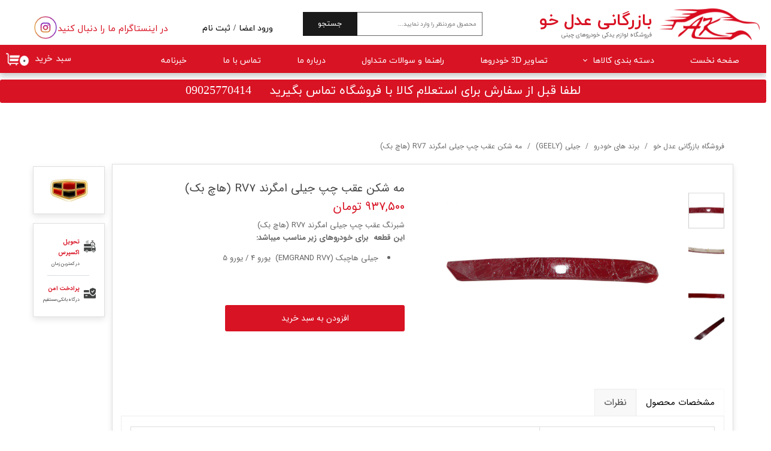

--- FILE ---
content_type: text/html; charset=UTF-8
request_url: https://adlkhoo.com/shop/%D8%AC%DB%8C%D9%84%DB%8C-geely/P1200-%D9%85%D9%87-%D8%B4%DA%A9%D9%86-%D8%B9%D9%82%D8%A8-%DA%86%D9%BE-%D8%AC%DB%8C%D9%84%DB%8C-%D8%A7%D9%85%DA%AF%D8%B1%D9%86%D8%AF-rv7.html
body_size: 17808
content:
<!doctype html><html lang="fa" prefix="og: http://ogp.me/ns#"><head> <title>مه شکن عقب چپ جیلی امگرند RV7 (هاچ بک) | فروشگاه بازرگانی عدل خو</title> <meta charset="utf-8"> <meta id="wz-viewport" name="viewport" content="width=device-width, user-scalable=0"> <meta name="description" content="شبرنگ عقب چپ جیلی امگرند RV7 (هاچ بک) این قطعه&nbsp; برای خودروهای زیر مناسب میباشد: &nbsp;جیلی هاچبک (EMGRAND RV7)&nbsp; یورو"> <meta http-equiv="x-ua-compatible" content="ie=edge"> <meta name="robots" content="index,follow,noodp,noydir"/> <link rel="canonical" href="https://adlkhoo.com/shop/جیلی-geely/P1200-مه-شکن-عقب-چپ-جیلی-امگرند-rv7.html"/> <meta property="og:locale" content="fa-IR"/> <meta property="og:type" content="product"/> <meta property="og:title" content="مه شکن عقب چپ جیلی امگرند RV7 (هاچ بک) | فروشگاه بازرگانی عدل خو"/> <meta property="og:description" content="شبرنگ عقب چپ جیلی امگرند RV7 (هاچ بک) این قطعه&nbsp; برای خودروهای زیر مناسب میباشد: &nbsp;جیلی هاچبک (EMGRAND RV7)&nbsp; یورو"/> <meta property="og:url" content="https://adlkhoo.com/shop/جیلی-geely/P1200-مه-شکن-عقب-چپ-جیلی-امگرند-rv7.html"/> <meta property="og:site_name" content="فروشگاه بازرگانی عدل خو"/> <meta name='generator' content='Webzi.ir Website Builder' /><meta name='ID' content='11ec25bd8aa2213f996830e171546af8' /><meta name='fontiran.com:license' content='B7G43' /><meta name='fontiran.com:license' content='C6KGR' /><meta name='generator' content='Webzi.ir Website Builder' /><meta name='ID' content='11ec25bd8aa2213f996830e171546af8' /><meta name='fontiran.com:license' content='B7G43' /><meta name='fontiran.com:license' content='C6KGR' /><meta property='article:published_time' content='2022-06-30T12:51:33+04:30' /><meta property='article:modified_time' content='2025-12-29T15:17:21+03:30' /><meta property='og:updated_time' content='2025-12-29T15:17:21+03:30' /><meta property='og:image' content='https://adlkhoo.com/uploads/8d98b71a190e4980804dd3da659cb0b9.jpg' /><meta property='twitter:card' content='summary_large_image' /><meta property='twitter:title' content='مه شکن عقب چپ جیلی امگرند RV7 (هاچ بک) | فروشگاه بازرگانی عدل خو' /><meta property='twitter:description' content='شبرنگ عقب چپ جیلی امگرند RV7 (هاچ بک) این قطعه&nbsp; برای خودروهای زیر مناسب میباشد: &nbsp;جیلی هاچبک (EMGRAND RV7)&nbsp; یورو' /><meta property='twitter:image' content='https://adlkhoo.com/uploads/8d98b71a190e4980804dd3da659cb0b9.jpg' /><meta property='article:section' content='جیلی (GEELY)' /><meta property='product:condition' content='new' /><meta property='product:condition' content='In stock' /><meta property='product:price:amount' content='9375000' /><meta property='product:price:currency' content='IRR' /><meta name='availability' content='In stock' /><meta name='product_name' content='مه شکن عقب چپ جیلی امگرند RV7 (هاچ بک)' /><meta name='product_id' content='1200' /><meta property='product_price' content='9375000' /> <link rel="stylesheet" type="text/css" href="https://adlkhoo.com/static/bEHf0122/2.0.0/editor/bower_components/animate.css/animate.min.css" /><link rel="stylesheet" type="text/css" href="https://adlkhoo.com/static/bEHf0122/2.0.0/editor/bower_components/jquery-toast-plugin/dist/jquery.toast.min.css" /><link rel="stylesheet" type="text/css" href="https://adlkhoo.com/static/bEHf0122/2.0.0/editor/bower_components/flexslider/flexslider.css" /><link rel="stylesheet" type="text/css" href="https://adlkhoo.com/static/bEHf0122/2.0.0/editor/bower_components/fancybox/dist/jquery.fancybox.min.css" /><link rel="stylesheet" type="text/css" href="https://adlkhoo.com/static/bEHf0122/2.0.0/editor/bower_components/remodal/dist/remodal.css" /><link rel="stylesheet" type="text/css" href="https://adlkhoo.com/static/bEHf0122/2.0.0/editor/bower_components/remodal/dist/remodal-default-theme.css" /><link rel="stylesheet" type="text/css" href="https://adlkhoo.com/static/bEHf0122/2.0.0/editor/css/base.css" /><link rel="stylesheet" type="text/css" href="https://adlkhoo.com/theme-1763557888/css/style.css" /> <link rel='shortcut icon' type='image/png' href='https://adlkhoo.com/uploads/37265fa5311d42d593456e61fc56ae3b.png' ></link ><meta name="enamad" content="697535"/><meta name="google-site-verification" content="xQfxeRWRJtqJkjZnD6s5Jg7XCZdO9UAbms2GHAAv4vw" /><script>document.addEventListener("contextmenu", function(e){
e.preventDefault();
}, false);</script><style>.wzc158 .wz-shop-product .wz-shop-product-title { font-family: yekan_fa; font-size: 13px; color: rgb(0, 0, 0); background-color: rgba(0, 0, 0, 0); height: 50px;
}</style><style>.wz-loader-container {position: fixed;left: 0;right: 0; bottom: 0;top: 0; z-index: 10000; margin: auto;background: #fff;}</style><script type="application/ld+json"> { "@context": "https://www.schema.org", "@type": "Product", "name": "مه شکن عقب چپ جیلی امگرند RV7 (هاچ بک)", "image": [ "https://adlkhoo.com/8d98b71a190e4980804dd3da659cb0b9.jpg" , "https://adlkhoo.com/7a711a8dcc434cfa90ed0edd2913cf1a.jpg" , "https://adlkhoo.com/61ceaec9c7da43879abcc76b6ba9adf0.png" , "https://adlkhoo.com/4172ad6fafe74d29bd4f40b63ad751aa.png" ], "description": "شبرنگ عقب چپ جیلی امگرند RV7 (هاچ بک) این قطعه&nbsp; برای خودروهای زیر مناسب میباشد: &nbsp;جیلی هاچبک (EMGRAND RV7)&nbsp; یورو 4 / یورو 5&nbsp;", "sku": "1067002040" ,"offers": { "@type": "Offer", "priceCurrency": "IRR", "price": "9375000", "itemCondition": "https://schema.org/NewCondition", "availability": "https://schema.org/InStock" } }</script> <script> var mvp = document.getElementById('wz-viewport'); if (screen.width < 1170 && screen.width > 768) { mvp.setAttribute('content', 'width=769, user-scalable=0'); } else if (screen.width < 768) { mvp.setAttribute('content', 'width=468, user-scalable=0'); } </script></head><body data-width="1170" class="wz-production" data-page="p28"><div class="wz-loader-container wz-loader-container-fix" style="display: block"> <div class="sk-circle"> <div class="sk-circle1 sk-child"></div> <div class="sk-circle2 sk-child"></div> <div class="sk-circle3 sk-child"></div> <div class="sk-circle4 sk-child"></div> <div class="sk-circle5 sk-child"></div> <div class="sk-circle6 sk-child"></div> <div class="sk-circle7 sk-child"></div> <div class="sk-circle8 sk-child"></div> <div class="sk-circle9 sk-child"></div> <div class="sk-circle10 sk-child"></div> <div class="sk-circle11 sk-child"></div> <div class="sk-circle12 sk-child"></div> </div> </div><div id="wz-root-background" ></div><div style="display: none" id="page-product-price">9375000</div><div id="wz-root"><div class='wz-section-full wzc-section-header-full' wz-section-freeze='off' ><div class='wzc-section-header-full-style' ></div><div id='wz-section-header' class='wz-section wzc-section-header wz-section-grid' ><div id='wze180' class='wz-element' data-widget='wz-text' data-handles='w, e' data-minwidth='10' wz-fix-line-height2 wz-autoheight><div class='wzc3 wz-template'><div class='wzc3-text wz-element-content'><h1 class="wz-font-h2" style="font-size: 10px; line-height: normal;" dir="rtl"><a target="_self" href="https://adlkhoo.com/"><span style="font-family:yekan,tahoma,serif;"><span style="font-size:10px;"><span style="word-spacing:0px;"><span style="background-color:rgba(255, 255, 255, 0);"><span style="color:#666666;"><span style="letter-spacing:0px;">فروشگاه لوازم یدکی خودروهای چینی</span></span></span></span></span></span></a></h1></div></div></div><div id='wze347' class='wz-element' data-widget='wz-text' data-handles='w, e' data-minwidth='10' wz-fix-line-height2 wz-autoheight data-mobile-text-size="-0.3" data-text-change-size="true"><div class='wzc3 wz-template'><div class='wzc3-text wz-element-content'><h2 class="wz-font-h2" style="font-size: 28px; line-height: normal;" dir="rtl"><a target="_self" href="https://adlkhoo.com/"><span style="font-family:yekan,tahoma,serif;"><span style="font-size:28px;"><span style="color:rgb(var(--color_5_3));"><span style="word-spacing:0px;"><strong>بازرگانی عدل خو</strong></span></span></span></span></a></h2></div></div></div><div id='wze349' class='wz-element' data-widget='wz-search' data-minwidth='300' data-live-search="shop,shopCategory"><div class='wzc103 wz-template'><div class='wzc103-form wz-site-search' wz-search-url="https://adlkhoo.com/shop"><input class='wzc103-form-input' type='text' placeholder='محصول موردنظر را وارد نمایید...' required="required" /><button class='wzc103-form-submit wz-site-search-button' type='submit'><div class='wzc429 wz-partial-template' ><div class='wzc429-bg' ></div><span class='wzc429-content wz-element-content' >جستجو</span></div></button></div></div></div><a id='wze2407' class='wz-element' data-widget='wz-image' href='https://adlkhoo.com/' target='_self'><div class='wzc2 wz-template'><div class='wzc2-frame'></div><div class='wzc2-img'><img class='wzc2-img-inner' src="https://adlkhoo.com/uploads/37265fa5311d42d593456e61fc56ae3b.w_182,h_78,r_k.png" /></div></div></a><div id='wze2918' class='wz-element wz-element-full-width' data-widget='wz-box' data-minheight='1' data-minwidth='1'><div class='wzc399 wz-template'><div class='wzc399-bg'></div><div class='wzc399-content wz-box-content wz-element-container'><div id='wze2919' class='wz-element responsive-menu' data-widget='wz-menu'><div class='wzc428 wz-template'><ul class="wzc428-list wz-menu wz-menu-horizontal wz-menu-rtl wz-menu-effect-opacity wz-menu-align-center wz-classic-menu"><li class='' style='' ><a href='https://adlkhoo.com/' target='_self' >صفحه نخست</a></li><li class=' wz-menu-has-children' style='' ><a href='https://adlkhoo.com/shop/2971-دسته-بندی-کالاها/' target='_self' >دسته بندی کالاها</a><div class='sub-menu' ><ul><li class='' style='' ><a href='https://adlkhoo.com/صفحه-جدید-75528/' target='_self' >لوازم داخلی خودرو</a></li><li class=' wz-menu-has-children' style='' ><a href='https://adlkhoo.com/صفحه-جدید-22061/' target='_self' >لوازم موتوری خودرو</a><div class='sub-menu' ><ul><li class='' style='' ><a href='https://adlkhoo.com/صفحه-جدید-26552/' target='_self' >شنلگ و لوله</a></li><li class='' style='' ><a href='https://adlkhoo.com/صفحه-جدید-31207/' target='_self' >خنک‌کننده / گرم کننده</a></li></ul></div></li><li class='' style='' ><a href='https://adlkhoo.com/صفحه-جدید-25104/' target='_self' >جلوبندی</a></li><li class='' style='' ><a href='https://adlkhoo.com/صفحه-جدید-23815/' target='_self' >برقی</a></li><li class='' style='' ><a href='https://adlkhoo.com/صفحه-جدید-40715/' target='_self' >کلاچ و ترمز</a></li><li class='' style='' ><a href='https://adlkhoo.com/صفحه-جدید-47261/' target='_self' >بدنه</a></li><li class='' style='' ><a href='https://adlkhoo.com/صفحه-جدید-37171/' target='_self' >گیربکس</a></li><li class='' style='' ><a href='https://adlkhoo.com/صفحه-جدید-58291/' target='_self' >لوازم مصرفی خودرو</a></li><li class='' style='' ><a href='https://adlkhoo.com/صفحه-جدید-75998/' target='_self' >قالپاق، رینگ و لاستیک</a></li><li class='' style='' ><a href='https://adlkhoo.com/صفحه-جدید-81246/' target='_self' >اکسسوری, لوازم جانبی ,تزِیینات</a></li></ul></div></li><li class='' style='' ><a href='https://adlkhoo.com/تاریخچه-خودرو-های-چینی-برند-ها/' target='_self' > تصاویر 3D خودروها</a></li><li class='' style='' ><a href='https://adlkhoo.com/راهنما-و-سوالات-متداول/' target='_self' >راهنما و سوالات متداول</a></li><li class='' style='' ><a href='https://adlkhoo.com/درباره-ما/' target='_self' >درباره ما</a></li><li class='' style='' ><a href='https://adlkhoo.com/تماس-با-ما/' target='_self' >تماس با ما</a></li><li class='' style='' ><a href='' target='_self' >خبرنامه</a></li></ul><div class='wzc428-mobile wz-menu-toggle'><span class="line one"></span><span class="line two"></span><span class="line three"></span></div></div></div><div id='wze2920' class='wz-element' data-widget='wz-shop-cart-icon' data-handles='w, e, se, sw, ne, nw' data-animation='wz-bounce-in' data-animation-type='scroll' data-animation-duration='1.2' data-animation-direction='from_center' data-animation-power='soft' wz-autoheight><div class='wzc451 wz-template'><div class="wzc451-container shop-cart-icon-container shop-cart-icon-container-layout4" data-link="shop/cart"><div class='wzc451-container-icon shop-cart-icon'><svg xmlns="http://www.w3.org/2000/svg" viewBox="0 0 512 512"><path d="M121.263 390.737c-11.144 0-20.21-9.065-20.21-20.21V87.578c0-33.433-27.2-60.633-60.633-60.633H0v40.42h40.42c11.145 0 20.212 9.067 20.212 20.212v282.946c0 33.434 27.2 60.632 60.632 60.632h336.842v-40.42H121.263zM154.947 431.158c-14.86 0-26.947 12.09-26.947 26.947s12.09 26.947 26.947 26.947 26.947-12.09 26.947-26.947-12.088-26.947-26.947-26.947zM384 431.158c-14.86 0-26.947 12.09-26.947 26.947s12.09 26.947 26.947 26.947c14.86 0 26.947-12.09 26.947-26.947S398.86 431.158 384 431.158z"/><path d="M141.474 114.526v87.58h343.158L512 114.525M141.474 242.526v87.58h303.158l27.37-87.58"/></svg></div><div class='wzc451-container-count shop-cart-count'>۰</div><div class='wzc451-container-bubble shop-cart-bubble'></div></div><div class='wzc451-text wz-element-content shop-cart-text'>سبد خرید</div></div></div></div></div></div><a id='wze3391' class='wz-element' data-widget='wz-button' href='https://instagram.com/adlkhoo' target='_blank' data-animation='wz-reveal' data-animation-type='scroll' data-animation-duration='1.2' data-animation-direction='from_left' ><div class='wzc454 wz-template' ><div class='wzc454-bg' ></div><span class='wzc454-content wz-element-content' >در اینستاگرام ما را دنبال کنید</span></div></a><a id='wze3761' class='wz-element' data-widget='wz-imageButton' href='https://instagram.com/adlkhoo' target='_self' data-minWidth='10' title='' ><div class='wzc448 wz-template' ><div class='wzc448-bg wz-imgButton-bg' ></div></div></a><div id='wze3819' class='wz-element' data-widget='wz-member' data-handles='a'><div class='wzc464 wz-template'><div class='wzc464-links wz-member-links'> <a href='#' class='wz-member-link wz-login' >ورود اعضا</a><span class='wz-member-separate' >/</span><a href='#' class='wz-member-link wz-register' >ثبت نام</a></div><div class='wzc464-actions wz-member-actions'><ul><li id='wz-member-profile' ><a href='https://adlkhoo.com/profile/account' >حساب کاربری من</a></li><li id='wz-member-password' ><a href='https://adlkhoo.com/profile/account' >تغییر گذر واژه</a></li><li id='wz-member-orders' ><a href='https://adlkhoo.com/profile/orders' >سفارشات</a></li><li href='#' id='wz-member-logout' ><a>خروج از حساب کاربری</a></li></ul></div></div></div></div></div><div class='wz-section-full wzc-section-allPage-full' ><div id='wz-section-allPage' class='wz-section wzc-section-allPage wz-section-grid wz-section-empty' ></div></div><div class='wz-section-full wzc-section-wzs126-full' ><div id='wz-section-wzs126' class='wz-section wzc-section-wzs126 wz-section-grid' ><div id='wze1284' class='wz-element' data-widget='wz-shop-product' data-handles='w, e' data-minwidth='825' wz-autoheight><div class='wzc49 wz-template'><section class='wzc49-breadcrumb wz-shop-breadcrumb-container'> <div class="wz-breadcrumb wz-breadcrumb-rtl"> <ul itemscope itemtype="https://schema.org/BreadcrumbList"> <li itemprop="itemListElement" itemscope itemtype="https://schema.org/ListItem"> <a itemprop="item" href="https://adlkhoo.com/"> <span itemprop="name"> فروشگاه بازرگانی عدل خو </span> <meta itemprop="position" content="1" /> </a> </li> <li itemprop="itemListElement" itemscope itemtype="https://schema.org/ListItem"> <a itemprop="item" href="https://adlkhoo.com/shop/2972-برند-های-خودرو/"> <span itemprop="name"> برند های خودرو </span> <meta itemprop="position" content="2" /> </a> </li> <li itemprop="itemListElement" itemscope itemtype="https://schema.org/ListItem"> <a itemprop="item" href="https://adlkhoo.com/shop/3028-جیلی-geely/"> <span itemprop="name"> جیلی (GEELY) </span> <meta itemprop="position" content="3" /> </a> </li> <li itemprop="itemListElement" itemscope itemtype="https://schema.org/ListItem"> <span itemprop="name"> مه شکن عقب چپ جیلی امگرند RV7 (هاچ بک) </span> <meta itemprop="position" content="4" /> </li> </ul> </div> </section><article class="wzc49-product wz-shop-product-page wz-shop-product-page-rtl wz-shop-product-page-modern" data-ribbon="ساخت چین"><div class='wz-shop-product-background wz-element-background'><div class='wzc85 wz-partial-template'><div class='wzc85-bg'></div><div class='wzc85-content wz-box-content wz-element-container'></div><div class='wzc85-image-bg'></div></div></div><div class='wz-shop-product-gallery wz-shop-product-gallery-right'><div class='wzc48 wz-partial-template'><div class='wzc48-slider flexslider wz-gallery wz-gallery-slider wz-gallery-slider-thumbnail' id="wze1284-gallery"><ul class='wzc48-slider-items slides'> <li data-image-id='1101' data-thumb='https://adlkhoo.com/uploads/8d98b71a190e4980804dd3da659cb0b9.jpg'><div class='wz-slider-item'><div class='wz-image-ratio'><img src='https://adlkhoo.com/uploads/8d98b71a190e4980804dd3da659cb0b9.w_1038,h_1837,r_k.jpg' alt=' ' class='wz-gallery-image' /></div><a href='https://adlkhoo.com/uploads/8d98b71a190e4980804dd3da659cb0b9.jpg' rel='wze1284' data-fancybox='wze1284' title=' ' class='fancybox'></a></div></li> <li data-image-id='1102' data-thumb='https://adlkhoo.com/uploads/7a711a8dcc434cfa90ed0edd2913cf1a.jpg'><div class='wz-slider-item'><div class='wz-image-ratio'><img src='https://adlkhoo.com/uploads/7a711a8dcc434cfa90ed0edd2913cf1a.w_1038,h_1837,r_k.jpg' alt=' ' class='wz-gallery-image' /></div><a href='https://adlkhoo.com/uploads/7a711a8dcc434cfa90ed0edd2913cf1a.jpg' rel='wze1284' data-fancybox='wze1284' title=' ' class='fancybox'></a></div></li> <li data-image-id='4108' data-thumb='https://adlkhoo.com/uploads/61ceaec9c7da43879abcc76b6ba9adf0.png'><div class='wz-slider-item'><div class='wz-image-ratio'><img src='https://adlkhoo.com/uploads/61ceaec9c7da43879abcc76b6ba9adf0.w_1038,h_1837,r_k.png' alt=' ' class='wz-gallery-image' /></div><a href='https://adlkhoo.com/uploads/61ceaec9c7da43879abcc76b6ba9adf0.png' rel='wze1284' data-fancybox='wze1284' title=' ' class='fancybox'></a></div></li> <li data-image-id='4107' data-thumb='https://adlkhoo.com/uploads/4172ad6fafe74d29bd4f40b63ad751aa.png'><div class='wz-slider-item'><div class='wz-image-ratio'><img src='https://adlkhoo.com/uploads/4172ad6fafe74d29bd4f40b63ad751aa.w_1038,h_1837,r_k.png' alt=' ' class='wz-gallery-image' /></div><a href='https://adlkhoo.com/uploads/4172ad6fafe74d29bd4f40b63ad751aa.png' rel='wze1284' data-fancybox='wze1284' title=' ' class='fancybox'></a></div></li> </ul></div><div class='wzc48-carousel flexslider wz-gallery-carousel' id="wze1284-gallery-carousel"><ul class='wzc48-carousel-list slides'></ul></div></div></div><div class='wz-shop-product-section'><h1 class='wz-shop-product-title'>مه شکن عقب چپ جیلی امگرند RV7 (هاچ بک)</h1> <div class='wz-shop-product-price'> <span class='wz-shop-product-old-price wz-shop-product-old-price-empty'>&#8203;</span><span id='wz-product-price' wz-data-product-price='937500'>۹۳۷,۵۰۰ تومان</span> </div> <div class='wz-shop-product-description'><p>شبرنگ عقب چپ جیلی امگرند RV7 (هاچ بک)</p><p><strong>این قطعه&nbsp; برای خودروهای زیر مناسب میباشد:</strong></p><ul><li>&nbsp;جیلی هاچبک (EMGRAND RV7)&nbsp; یورو 4 / یورو 5&nbsp;</li></ul></div> <div class='wz-shop-product-options'> </div><a class='wz-shop-product-add-cart ' href='#' data-id='1200'><div class='wzc111 wz-partial-template' ><div class='wzc111-bg' ></div><span class='wzc111-content wz-element-content' >افزودن به سبد خرید</span></div></a><div class='extra-button-list'></div></div><div class='wz-shop-product-info-sections wz-shop-product-info-sections-tab'> <div class='wz-shop-product-info wz-tabs-container'><ul class='wz-tabs'> <li for='wze1284-shop-section-1' class=' open wz-shop-product-section-title'> مشخصات محصول </li> <li for='wze1284-shop-section-2' class=' wz-shop-product-section-title'> نظرات </li> </ul> <div data-wz-toggle id='wze1284-shop-section-1' class=' open wz-shop-product-info wz-tab-content dropdown dropdown-tab dropdown-rtl'><div data-wz-toggle class='wz-shop-product-info dropdown open dropdown-tab dropdown-rtl'><div class='wz-shop-product-section-content dropdown-menu'> <table class='product-attributes' ><tr><th>برند</th><td>جیلی</td></tr><tr><th>تعداد در بسته</th><td>1 عدد</td></tr><tr><th>مناسب برای</th><td>جیلی امگرند (هاچ بک) RV7</td></tr><tr><th>ساخت</th><td>چین</td></tr><tr><th>محل نصب</th><td>عقب چپ</td></tr><tr><th>ضریب مصرف خودرو</th><td>1</td></tr><tr><th>گارانتی</th><td>اصالت و سلامت فیزیکی کالا</td></tr><tr><th>دسته بندی کالا</th><td>بدنه</td></tr></table> </div></div></div> <div data-wz-toggle id='wze1284-shop-section-2' class=' wz-shop-product-info wz-tab-content dropdown dropdown-tab dropdown-rtl'><div data-wz-toggle class='wz-shop-product-info dropdown dropdown-tab dropdown-rtl'><div class='wz-shop-product-section-content dropdown-menu'> <div class="wz-shop-no-comment-container"> <svg enable-background="new 0 0 58 58" version="1.1" viewBox="0 0 58 58" xml:space="preserve" xmlns="http://www.w3.org/2000/svg"><path d="M48,19.929v21.141C48,43.793,45.793,46,43.071,46H22L12,57V46H4.929C2.207,46,0,43.793,0,41.071 l0-21.141C0,17.207,2.207,15,4.929,15h38.141C45.793,15,48,17.207,48,19.929z" fill="#0391FD"/> <path d="M53.071,1H14.929C12.207,1,10,3.207,10,5.93V15h33.071C45.793,15,48,17.207,48,19.93V32h5.071 C55.793,32,58,29.793,58,27.07V5.93C58,3.207,55.793,1,53.071,1z" fill="#0F71D3"/> <path d="m25 26.015h-14c-0.553 0-1-0.448-1-1s0.447-1 1-1h14c0.553 0 1 0.448 1 1s-0.447 1-1 1z" fill="#fff"/> <path d="m38 32.015h-27c-0.553 0-1-0.448-1-1s0.447-1 1-1h27c0.553 0 1 0.448 1 1s-0.447 1-1 1z" fill="#fff"/> <path d="m38 38.015h-27c-0.553 0-1-0.448-1-1s0.447-1 1-1h27c0.553 0 1 0.448 1 1s-0.447 1-1 1z" fill="#fff"/></svg> <p>هنوز نظری ثبت نشده</p> <p><strong>اولین نفری باشید که نظر می‌دهید</strong></p> <a href="#" id="wz-shop-comment-from-open" class="wz-default-button wz-default-button-primary">ثبت نظر</a> </div><div class="remodal" data-remodal-id="wz-shop-comment-from-open" data-remodal-options="hashTracking: false"> <button data-remodal-action="close" class="remodal-close"></button> <h2 class="wz-modal-header">نظر شما راجع به این محصول چیست؟</h2> <section class="wz-site-form "> <form action="https://adlkhoo.com/api/shop/product/add-comment/?id=1200"> <div class="wz-shop-product-section"> <div class="wz-shop-product-image"> <img src="https://adlkhoo.com/uploads/8d98b71a190e4980804dd3da659cb0b9.jpg"> </div> <div class="wz-shop-product-info"> <div class="wz-shop-product-title">مه شکن عقب چپ جیلی امگرند RV7 (هاچ بک)</div> <div class="wz-shop-score-hint">چه امتیازی به این محصول میدهید.</div> <div> <div class="score-stars"> <div class="stars"> <input value="5" checked id="star-5" type="radio" name="score"> <label for="star-5">★</label> <input value="4" id="star-4" type="radio" name="score"> <label for="star-4">★</label> <input value="3" id="star-3" type="radio" name="score"> <label for="star-3">★</label> <input value="2" id="star-2" type="radio" name="score"> <label for="star-2">★</label> <input value="1" id="star-1" type="radio" name="score"> <label for="star-1">★</label> </div> </div> </div> </div> </div> <div class="wz-shop-comment-inputs"> <p class="fieldset"> <input required class="full-width has-padding has-border" name="name" id="wz-shop-comment-name" maxlength="45" autocomplete="off" type="text"> <label class="placeholder" for="wz-shop-comment-name">نام شما</label> <span class="wz-form-error-message"></span> </p> <p class="fieldset"> <input required class="full-width has-padding has-border" name="title" id="wz-shop-comment-title" autocomplete="off" type="text"> <label class="placeholder" for="wz-shop-comment-title">عنوان نظر شما</label> <span class="wz-form-error-message"></span> </p> <p class="fieldset"> <textarea required rows="6" id="wz-shop-comment-message" class="full-width has-padding has-border" name="message" autocomplete="off"></textarea> <label class="placeholder" for="wz-shop-comment-message">متن نظر شما</label> <span class="wz-form-error-message"></span> </p> <input type="hidden" name="parent"> </div> </form> </section> <div class="wz-remodal-footer-buttons wz-shop-comment-footer-buttons"> <a href="#" id="wz-shop-add-comment" class="wz-default-button wz-default-button-primary">ذخیره</a> <a data-remodal-action="cancel" href="#" class="wz-default-button wz-default-button-warning">انصراف</a> </div></div> </div></div></div> </div> </div></article></div></div><template id='shop-product-images-template'> <li data-image-id='1101' data-thumb='https://adlkhoo.com/uploads/8d98b71a190e4980804dd3da659cb0b9.jpg'><div class='wz-slider-item'><div class='wz-image-ratio'><img src='https://adlkhoo.com/uploads/8d98b71a190e4980804dd3da659cb0b9.w_1038,h_1837,r_k.jpg' alt=' ' class='wz-gallery-image' /></div><a href='https://adlkhoo.com/uploads/8d98b71a190e4980804dd3da659cb0b9.jpg' rel='wze1284' data-fancybox='wze1284' title=' ' class='fancybox'></a></div></li> <li data-image-id='1102' data-thumb='https://adlkhoo.com/uploads/7a711a8dcc434cfa90ed0edd2913cf1a.jpg'><div class='wz-slider-item'><div class='wz-image-ratio'><img src='https://adlkhoo.com/uploads/7a711a8dcc434cfa90ed0edd2913cf1a.w_1038,h_1837,r_k.jpg' alt=' ' class='wz-gallery-image' /></div><a href='https://adlkhoo.com/uploads/7a711a8dcc434cfa90ed0edd2913cf1a.jpg' rel='wze1284' data-fancybox='wze1284' title=' ' class='fancybox'></a></div></li> <li data-image-id='4108' data-thumb='https://adlkhoo.com/uploads/61ceaec9c7da43879abcc76b6ba9adf0.png'><div class='wz-slider-item'><div class='wz-image-ratio'><img src='https://adlkhoo.com/uploads/61ceaec9c7da43879abcc76b6ba9adf0.w_1038,h_1837,r_k.png' alt=' ' class='wz-gallery-image' /></div><a href='https://adlkhoo.com/uploads/61ceaec9c7da43879abcc76b6ba9adf0.png' rel='wze1284' data-fancybox='wze1284' title=' ' class='fancybox'></a></div></li> <li data-image-id='4107' data-thumb='https://adlkhoo.com/uploads/4172ad6fafe74d29bd4f40b63ad751aa.png'><div class='wz-slider-item'><div class='wz-image-ratio'><img src='https://adlkhoo.com/uploads/4172ad6fafe74d29bd4f40b63ad751aa.w_1038,h_1837,r_k.png' alt=' ' class='wz-gallery-image' /></div><a href='https://adlkhoo.com/uploads/4172ad6fafe74d29bd4f40b63ad751aa.png' rel='wze1284' data-fancybox='wze1284' title=' ' class='fancybox'></a></div></li> </template><div id='wze1285' class='wz-element' data-widget='wz-code'><div class='wzc19 wz-template'><div class='wzc19-code wz-html-code'><style> @media screen and (min-width: 768px) { .wz-shop-product-page .product-attributes tr th { font-size:12px; } .wz-shop-product-page .product-attributes tr td { font-size:12px; } .wz-shop-product-info.wz-tabs-container { padding-top: 15px; } h1.wz-shop-product-title { padding-top: 15px; } .wz-shop-product-options { padding-top: 35px; } } </style></div></div></div><div id='wze1291' class='wz-element' data-widget='wz-box' data-minheight='1' data-minwidth='1'><div class='wzc85 wz-template'><div class='wzc85-bg'></div><div class='wzc85-content wz-box-content wz-element-container'><div id='wze1292' class='wz-element' data-widget='wz-box' data-minheight='1' data-minwidth='1'><div class='wzc110 wz-template'><div class='wzc110-bg'></div><div class='wzc110-content wz-box-content wz-element-container'><div id='wze1293' class='wz-element' data-widget='wz-text' data-handles='w, e' data-minwidth='10' wz-fix-line-height2 wz-autoheight><div class='wzc3 wz-template'><div class='wzc3-text wz-element-content'><p class="wz-font-h2" dir="rtl" style="font-size: 14px; line-height: 1.2em;"><span style="font-size:14px;"><span style="color:#d81324;"><span style="word-spacing:-1px;"><span style="font-family:iransans_fa,tahoma,serif;"><span style="font-size:10px;"><strong>تحویل اکسپرس</strong></span><br /><span style="font-size:8px;"><span style="color:#444444;">در کمترین زمان</span></span></span></span></span></span></p></div></div></div><div id='wze1294' class='wz-element' data-widget='wz-image'><div class='wzc2 wz-template'><div class='wzc2-frame'></div><div class='wzc2-img'><img class='wzc2-img-inner' src="https://adlkhoo.com/uploads/49c5fa48dd8f445c91abe710ef55d30a.w_20,h_20,r_k.png" /></div></div></div></div><div class='wzc110-image-bg'></div></div></div><div id='wze1295' class='wz-element' data-widget='wz-box' data-minheight='1' data-minwidth='1'><div class='wzc110 wz-template'><div class='wzc110-bg'></div><div class='wzc110-content wz-box-content wz-element-container'><div id='wze1296' class='wz-element' data-widget='wz-text' data-handles='w, e' data-minwidth='10' wz-fix-line-height2 wz-autoheight><div class='wzc3 wz-template'><div class='wzc3-text wz-element-content'><p class="wz-font-h2" dir="rtl" style="font-size: 14px; line-height: 1.2em;"><span style="font-size:14px;"><span style="color:#d81324;"><span style="word-spacing:-1px;"><span style="font-family:iransans_fa,tahoma,serif;"><span style="font-size:10px;"><strong>پرادخت امن</strong></span><br /><span style="font-size:8px;"><span style="color:#444444;">درگاه بانکی مستقیم</span></span></span></span></span></span></p></div></div></div><div id='wze1297' class='wz-element' data-widget='wz-image'><div class='wzc2 wz-template'><div class='wzc2-frame'></div><div class='wzc2-img'><img class='wzc2-img-inner' src="https://adlkhoo.com/uploads/95da7eae9ac141999c8fa28e8da1cfbe.w_20,h_20,r_k.png" /></div></div></div></div><div class='wzc110-image-bg'></div></div></div><div id='wze1306' class='wz-element' data-widget='wz-box' data-minHeight='1' data-minWidth='1' ><div class='wzc21 wz-template' ><div class='wzc21-bg' ></div><div class='wzc21-content wz-box-content wz-element-container' ></div></div></div></div><div class='wzc85-image-bg'></div></div></div><a id='wze1307' class='wz-element' data-widget='wz-box' href='https://adlkhoo.com/shop/3028-%D8%AC%DB%8C%D9%84%DB%8C-geely' target='_self' data-minheight='1' data-minwidth='1'><div class='wzc85 wz-template'><div class='wzc85-bg'></div><div class='wzc85-content wz-box-content wz-element-container'><div id='wze1521' class='wz-element' data-widget='wz-image'><div class='wzc2 wz-template'><div class='wzc2-frame'></div><div class='wzc2-img'><img class='wzc2-img-inner' src="https://adlkhoo.com/uploads/f0ae6ca2ec4a4ea78f3928c8008d4afe.w_75,h_50,r_k.png" /></div></div></div></div><div class='wzc85-image-bg'></div></div></a><div id='wze4116' class='wz-element wz-element-full-width' data-widget='wz-box' data-minheight='1' data-minwidth='1'><div class='wzc107 wz-template'><div class='wzc107-bg'></div><div class='wzc107-content wz-box-content wz-element-container'><div id='wze4117' class='wz-element' data-widget='wz-text' data-handles='w, e' data-minwidth='10' wz-fix-line-height2 wz-autoheight data-mobile-text-size="-0.5" data-text-change-size="true"><div class='wzc3 wz-template'><div class='wzc3-text wz-element-content'><h2 class="wz-font-h2" dir="rtl" style="font-size: 20px; line-height: normal;"><span style="font-size:20px;"><font color="#ffffff">لطفا قبل از سفارش برای استعلام کالا با فروشگاه تماس بگیرید&nbsp; &nbsp; &nbsp;09025770414</font></span></h2></div></div></div></div><div class='wzc107-image-bg'></div></div></div></div></div><div class='wz-section-full wzc-section-wzs127-full' ><div id='wz-section-wzs127' class='wz-section wzc-section-wzs127 wz-section-grid' ><div id='wze1286' class='wz-element' data-widget='wz-box' data-minheight='1' data-minwidth='1'><div class='wzc87 wz-template'><div class='wzc87-bg'></div><div class='wzc87-content wz-box-content wz-element-container'><div id='wze1287' class='wz-element' data-widget='wz-box' data-minHeight='1' data-minWidth='1' ><div class='wzc73 wz-template' ><div class='wzc73-bg' ></div><div class='wzc73-content wz-box-content wz-element-container' ></div><div class='wzc73-image-bg' ></div></div></div><div id='wze1288' class='wz-element' data-widget='wz-box' data-minHeight='1' data-minWidth='1' ><div class='wzc80 wz-template' ><div class='wzc80-bg' ></div><div class='wzc80-content wz-box-content wz-element-container' ></div></div></div><div id='wze1289' class='wz-element' data-widget='wz-text' data-handles='w, e' data-minwidth='10' wz-fix-line-height2 wz-autoheight><div class='wzc3 wz-template'><div class='wzc3-text wz-element-content'><h2 class="wz-font-h2" dir="rtl" style="font-size: 21px; line-height: normal;"><span style="font-family:iransans,tahoma,serif;"><span style="word-spacing:-3px;"><strong><span style="font-size:21px;">محصولات مرتبط</span></strong></span></span></h2></div></div></div><div id='wze1290' class='wz-element' data-widget='wz-shop-product-list' wz-autoheight><div class='wzc79 wz-template'><section class='wzc79-breadcrumb wz-shop-breadcrumb-container'></section><div class="wzc79-container shop-product-list shop-product-list-rtl"><div class='flexslider wz-gallery wz-gallery-slider wz-gallery-carousel gallery-d98b4e4fe85796888a419c64a6992cc1'><ul class='slides'> <li><article class='wz-shop-product wz-shop-product-effect-exchange'><article class='wz-shop-product wz-shop-product-effect-exchange'><div class='wz-element-background wz-shop-product-background'><div class='wzc44 wz-partial-template'><div class='wzc44-bg'></div><div class='wzc44-content wz-box-content wz-element-container'></div><div class='wzc44-image-bg'></div></div></div> <a href='https://adlkhoo.com/shop/جیلی-geely/P1200-مه-شکن-عقب-چپ-جیلی-امگرند-rv7.html' class='wz-shop-product-image'><div class='wzc2 wz-partial-template'><div class='wzc2-frame'></div><div class='wzc2-img'><img class='wzc2-img-inner' src="https://adlkhoo.com/uploads/8d98b71a190e4980804dd3da659cb0b9.w_748,h_90,r_k.jpg" alt="" /> <img src='https://adlkhoo.com/uploads/7a711a8dcc434cfa90ed0edd2913cf1a.w_748,h_90,r_k.jpg' /> </div></div></a> <div class='wz-shop-product-section'><a href='https://adlkhoo.com/shop/جیلی-geely/P1200-مه-شکن-عقب-چپ-جیلی-امگرند-rv7.html'><h3 class='wz-shop-product-title'>مه شکن عقب چپ جیلی امگرند RV7 (هاچ بک)</h3></a> <div class='wz-shop-product-price'> <span class='wz-shop-product-old-price wz-shop-product-old-price-empty'>&#8203;</span><span id='' wz-data-product-price='937500'>۹۳۷,۵۰۰ تومان</span> </div> </div><div class='wz-shop-product-ribbons'> <div class='wz-shop-product-ribbon'>ساخت چین</div> </div></article></article></li> <li><article class='wz-shop-product wz-shop-product-effect-exchange'><article class='wz-shop-product wz-shop-product-effect-exchange'><div class='wz-element-background wz-shop-product-background'><div class='wzc44 wz-partial-template'><div class='wzc44-bg'></div><div class='wzc44-content wz-box-content wz-element-container'></div><div class='wzc44-image-bg'></div></div></div> <a href='https://adlkhoo.com/shop/mgrand-7/P1201-مه-شکن-عقب-راست-جیلی-امگرند-rv7-هاچ-بک.html' class='wz-shop-product-image'><div class='wzc2 wz-partial-template'><div class='wzc2-frame'></div><div class='wzc2-img'><img class='wzc2-img-inner' src="https://adlkhoo.com/uploads/f74e56e612a349ccb9c757d579749a0b.w_748,h_90,r_k.jpg" alt="" /> <img src='https://adlkhoo.com/uploads/7a711a8dcc434cfa90ed0edd2913cf1a.w_748,h_90,r_k.jpg' /> </div></div></a> <div class='wz-shop-product-section'><a href='https://adlkhoo.com/shop/mgrand-7/P1201-مه-شکن-عقب-راست-جیلی-امگرند-rv7-هاچ-بک.html'><h3 class='wz-shop-product-title'>مه شکن عقب راست جیلی امگرند RV7 (هاچ بک)</h3></a> <div class='wz-shop-product-price'> <span class='wz-shop-product-old-price wz-shop-product-old-price-empty'>&#8203;</span><span id='' wz-data-product-price='937500'>۹۳۷,۵۰۰ تومان</span> </div> </div><div class='wz-shop-product-ribbons'> <div class='wz-shop-product-ribbon'>ساخت چین</div> </div></article></article></li> <li><article class='wz-shop-product wz-shop-product-effect-exchange'><article class='wz-shop-product wz-shop-product-effect-exchange'><div class='wz-element-background wz-shop-product-background'><div class='wzc44 wz-partial-template'><div class='wzc44-bg'></div><div class='wzc44-content wz-box-content wz-element-container'></div><div class='wzc44-image-bg'></div></div></div> <a href='https://adlkhoo.com/shop/mgrand-7/P1202-مه-شکن-جلو-جیلی-امگرند-rv7-هاچ-بک.html' class='wz-shop-product-image'><div class='wzc2 wz-partial-template'><div class='wzc2-frame'></div><div class='wzc2-img'><img class='wzc2-img-inner' src="https://adlkhoo.com/uploads/d38c83b180c54d2a96ca9dc0e6871410.w_748,h_90,r_k.jpg" alt="" /> <img src='https://adlkhoo.com/uploads/7a8b217a0c414ec49978aa80ae4e75a1.w_748,h_90,r_k.png' /> </div></div></a> <div class='wz-shop-product-section'><a href='https://adlkhoo.com/shop/mgrand-7/P1202-مه-شکن-جلو-جیلی-امگرند-rv7-هاچ-بک.html'><h3 class='wz-shop-product-title'>مه شکن جلو جیلی امگرند RV7 (هاچ بک)</h3></a> <div class='wz-shop-product-price'> <span class='wz-shop-product-old-price wz-shop-product-old-price-empty'>&#8203;</span><span id='' wz-data-product-price='1671250'>۱,۶۷۱,۲۵۰ تومان</span> </div> </div><div class='wz-shop-product-ribbons'> <div class='wz-shop-product-ribbon'>ساخت چین</div> </div></article></article></li> <li><article class='wz-shop-product wz-shop-product-effect-exchange'><article class='wz-shop-product wz-shop-product-effect-exchange'><div class='wz-element-background wz-shop-product-background'><div class='wzc44 wz-partial-template'><div class='wzc44-bg'></div><div class='wzc44-content wz-box-content wz-element-container'></div><div class='wzc44-image-bg'></div></div></div> <a href='https://adlkhoo.com/shop/mgrand-7/P1203-لولا-کاپوت-راست-جیلی-امگرند-ec7-rv7.html' class='wz-shop-product-image'><div class='wzc2 wz-partial-template'><div class='wzc2-frame'></div><div class='wzc2-img'><img class='wzc2-img-inner' src="https://adlkhoo.com/uploads/6f616efd0e324c6583fe22b6844a5d9a.w_748,h_90,r_k.jpg" alt="" /> <img src='https://adlkhoo.com/uploads/f2c6b75c2a0045799fe458bc250ecee4.w_748,h_90,r_k.jpg' /> </div></div></a> <div class='wz-shop-product-section'><a href='https://adlkhoo.com/shop/mgrand-7/P1203-لولا-کاپوت-راست-جیلی-امگرند-ec7-rv7.html'><h3 class='wz-shop-product-title'>لولا کاپوت راست جیلی امگرند EC7,RV7</h3></a> <div class='wz-shop-product-price'> <span class='wz-shop-product-old-price wz-shop-product-old-price-empty'>&#8203;</span><span id='' wz-data-product-price='2500000'>۲,۵۰۰,۰۰۰ تومان</span> </div> </div><div class='wz-shop-product-ribbons'> <div class='wz-shop-product-ribbon'>ساخت چین</div> </div></article></article></li> <li><article class='wz-shop-product wz-shop-product-effect-exchange'><article class='wz-shop-product wz-shop-product-effect-exchange'><div class='wz-element-background wz-shop-product-background'><div class='wzc44 wz-partial-template'><div class='wzc44-bg'></div><div class='wzc44-content wz-box-content wz-element-container'></div><div class='wzc44-image-bg'></div></div></div> <a href='https://adlkhoo.com/shop/mgrand-7/P1204-لولا-کاپوت-چپ-جیلی-امگرند-ec7-rv7.html' class='wz-shop-product-image'><div class='wzc2 wz-partial-template'><div class='wzc2-frame'></div><div class='wzc2-img'><img class='wzc2-img-inner' src="https://adlkhoo.com/uploads/e608f4d82d2e46a5a298cf411d77a8fb.w_748,h_90,r_k.jpg" alt="" /> <img src='https://adlkhoo.com/uploads/bd4178b005f34bdd8d9af95bd144d74b.w_748,h_90,r_k.png' /> </div></div></a> <div class='wz-shop-product-section'><a href='https://adlkhoo.com/shop/mgrand-7/P1204-لولا-کاپوت-چپ-جیلی-امگرند-ec7-rv7.html'><h3 class='wz-shop-product-title'>لولا کاپوت چپ جیلی امگرند EC7,RV7</h3></a> <div class='wz-shop-product-price'> <span class='wz-shop-product-old-price wz-shop-product-old-price-empty'>&#8203;</span><span id='' wz-data-product-price='2500000'>۲,۵۰۰,۰۰۰ تومان</span> </div> </div><div class='wz-shop-product-ribbons'> <div class='wz-shop-product-ribbon'>ساخت چین</div> </div></article></article></li> <li><article class='wz-shop-product wz-shop-product-effect-exchange'><article class='wz-shop-product wz-shop-product-effect-exchange'><div class='wz-element-background wz-shop-product-background'><div class='wzc44 wz-partial-template'><div class='wzc44-bg'></div><div class='wzc44-content wz-box-content wz-element-container'></div><div class='wzc44-image-bg'></div></div></div> <a href='https://adlkhoo.com/shop/mgrand-7/P1215-جلو-پنجره-جیلی-امگرند-rv7-هاچ-بک.html' class='wz-shop-product-image'><div class='wzc2 wz-partial-template'><div class='wzc2-frame'></div><div class='wzc2-img'><img class='wzc2-img-inner' src="https://adlkhoo.com/uploads/b3ccce51d0884afa82e80f7d0fd86e33.w_748,h_90,r_k.jpg" alt="" /> <img src='https://adlkhoo.com/uploads/8ddc7954c15d4d58ae798492c60c1549.w_748,h_90,r_k.png' /> </div></div></a> <div class='wz-shop-product-section'><a href='https://adlkhoo.com/shop/mgrand-7/P1215-جلو-پنجره-جیلی-امگرند-rv7-هاچ-بک.html'><h3 class='wz-shop-product-title'>جلو پنجره جیلی امگرند RV7 (هاچ بک)</h3></a> <div class='wz-shop-product-price'> <span class='wz-shop-product-old-price wz-shop-product-old-price-empty'>&#8203;</span><span id='' wz-data-product-price='3000000'>۳,۰۰۰,۰۰۰ تومان</span> </div> </div><div class='wz-shop-product-ribbons'> <div class='wz-shop-product-ribbon'>ساخت چین</div> </div></article></article></li> <li><article class='wz-shop-product wz-shop-product-effect-exchange'><article class='wz-shop-product wz-shop-product-effect-exchange'><div class='wz-element-background wz-shop-product-background'><div class='wzc44 wz-partial-template'><div class='wzc44-bg'></div><div class='wzc44-content wz-box-content wz-element-container'></div><div class='wzc44-image-bg'></div></div></div> <a href='https://adlkhoo.com/shop/mgrand-7/P1221-آینه-چپ-جیلی-امگرند-ec7-rv7.html' class='wz-shop-product-image'><div class='wzc2 wz-partial-template'><div class='wzc2-frame'></div><div class='wzc2-img'><img class='wzc2-img-inner' src="https://adlkhoo.com/uploads/87ce4d7bbce34984985f1379ae9d1163.w_748,h_90,r_k.jpg" alt="" /> <img src='https://adlkhoo.com/uploads/7737db14e3c94c61927d3e668593a16a.w_748,h_90,r_k.jpg' /> </div></div></a> <div class='wz-shop-product-section'><a href='https://adlkhoo.com/shop/mgrand-7/P1221-آینه-چپ-جیلی-امگرند-ec7-rv7.html'><h3 class='wz-shop-product-title'>آینه چپ جیلی امگرند EC7,RV7</h3></a> <div class='wz-shop-product-price'> <span class='wz-shop-product-old-price wz-shop-product-old-price-empty'>&#8203;</span><span id='' wz-data-product-price='3875000'>۳,۸۷۵,۰۰۰ تومان</span> </div> </div><div class='wz-shop-product-ribbons'> <div class='wz-shop-product-ribbon'>ساخت چین</div> </div></article></article></li> <li><article class='wz-shop-product wz-shop-product-effect-exchange'><article class='wz-shop-product wz-shop-product-effect-exchange'><div class='wz-element-background wz-shop-product-background'><div class='wzc44 wz-partial-template'><div class='wzc44-bg'></div><div class='wzc44-content wz-box-content wz-element-container'></div><div class='wzc44-image-bg'></div></div></div> <a href='https://adlkhoo.com/shop/mgrand-7/P1224-آرم-جلو-پنجره-جیلی-امگرند-ec7-صندوق-دار.html' class='wz-shop-product-image'><div class='wzc2 wz-partial-template'><div class='wzc2-frame'></div><div class='wzc2-img'><img class='wzc2-img-inner' src="https://adlkhoo.com/uploads/72428b23969545d0a077e3060cfa8782.w_748,h_90,r_k.jpg" alt="" /> <img src='https://adlkhoo.com/uploads/c1d4c866014e469ca8667a7a6d1a9b70.w_748,h_90,r_k.jpg' /> </div></div></a> <div class='wz-shop-product-section'><a href='https://adlkhoo.com/shop/mgrand-7/P1224-آرم-جلو-پنجره-جیلی-امگرند-ec7-صندوق-دار.html'><h3 class='wz-shop-product-title'>آرم جلو پنجره جیلی امگرند EC7,RV7 </h3></a> <div class='wz-shop-product-price'> <span class='wz-shop-product-old-price wz-shop-product-old-price-empty'>&#8203;</span><span id='' wz-data-product-price='1125000'>۱,۱۲۵,۰۰۰ تومان</span> </div> </div><div class='wz-shop-product-ribbons'> <div class='wz-shop-product-ribbon'>ساخت چین</div> </div></article></article></li> <li><article class='wz-shop-product wz-shop-product-effect-exchange'><article class='wz-shop-product wz-shop-product-effect-exchange'><div class='wz-element-background wz-shop-product-background'><div class='wzc44 wz-partial-template'><div class='wzc44-bg'></div><div class='wzc44-content wz-box-content wz-element-container'></div><div class='wzc44-image-bg'></div></div></div> <a href='https://adlkhoo.com/shop/mgrand-7/P1226-راهنما-آینه-راست-جیلی-امگرند-ec7-rv7.html' class='wz-shop-product-image'><div class='wzc2 wz-partial-template'><div class='wzc2-frame'></div><div class='wzc2-img'><img class='wzc2-img-inner' src="https://adlkhoo.com/uploads/450eff2e21af4256bf610bbc356de1c9.w_748,h_90,r_k.jpg" alt="" /> <img src='https://adlkhoo.com/uploads/1caffbedbcb5432a975f82b4ba8c06e6.w_748,h_90,r_k.jpg' /> </div></div></a> <div class='wz-shop-product-section'><a href='https://adlkhoo.com/shop/mgrand-7/P1226-راهنما-آینه-راست-جیلی-امگرند-ec7-rv7.html'><h3 class='wz-shop-product-title'>راهنما آینه راست جیلی امگرند EC7,RV7</h3></a> <div class='wz-shop-product-price'> <span class='wz-shop-product-old-price wz-shop-product-old-price-empty'>&#8203;</span><span id='' wz-data-product-price='750000'>۷۵۰,۰۰۰ تومان</span> </div> </div><div class='wz-shop-product-ribbons'> <div class='wz-shop-product-ribbon'>ساخت چین</div> </div></article></article></li> </ul></div></div><section class='wzc79-topBar'></section><section class='wzc79-filter'></section></div></div></div></div></div></div></div><div class='wz-section-full wzc-section-footer-full' ><div id='wz-section-footer' class='wz-section wzc-section-footer wz-section-grid' ><div id='wze263' class='wz-element' data-widget='wz-box' data-minheight='1' data-minwidth='1'><div class='wzc147 wz-template'><div class='wzc147-bg'></div><div class='wzc147-content wz-box-content wz-element-container'><div id='wze265' class='wz-element' data-widget='wz-image'><div class='wzc2 wz-template'><div class='wzc2-frame'></div><div class='wzc2-img'><img class='wzc2-img-inner' src="https://adlkhoo.com/uploads/80b3e7db1bb14182b1022434b993cc46.w_112,h_112,r_k.png" /></div></div></div></div></div></div><div id='wze267' class='wz-element' data-widget='wz-text' data-handles='w, e' data-minwidth='10' wz-fix-line-height2='true' wz-autoheight data-mobile-text-size="-0.1" data-text-change-size="true"><div class='wzc3 wz-template'><div class='wzc3-text wz-element-content'><h6 class="wz-font-p2" dir="rtl" style="font-size:9px;"><span style="font-size:9px;"><span style="font-family:yekan,tahoma,serif;"><span style="color:#ffffff;"><span style="letter-spacing:-0.3px;">تمام حقوق این سایت متعلق به فروشگاه&nbsp;</span>باز​​​​​​​رگانی عدل خو<a target="_self" href="https://adlkhoo.com/صفحه-نخست/#wz-section-wzs42">​​​​​​</a>​<span style="letter-spacing:-0.3px;">&nbsp;می‌باشد.</span></span></span></span></h6></div></div></div><div id='wze306' class='wz-element' data-widget='wz-code'><div class='wzc19 wz-template'><div class='wzc19-code wz-html-code'><style> .wz-menu-toggle span { background-color: #424750; </style></div></div></div><div id='wze600' class='wz-element' data-widget='wz-box' data-minheight='1' data-minwidth='1'><div class='wzc110 wz-template'><div class='wzc110-bg'></div><div class='wzc110-content wz-box-content wz-element-container'><div id='wze603' class='wz-element' data-widget='wz-text' data-handles='w, e' data-minwidth='10' wz-fix-line-height2 wz-autoheight><div class='wzc3 wz-template'><div class='wzc3-text wz-element-content'><h2 class="wz-font-h2" dir="rtl" style="font-size: 21px; line-height: normal;"><span style="font-family:yekan,tahoma,serif;"><span style="font-size:21px;"><span style="color:#ffffff;"><span style="word-spacing:-1px;"><strong>بازرگانی عدل خو</strong></span></span></span></span></h2></div></div></div><div id='wze604' class='wz-element' data-widget='wz-image'><div class='wzc355 wz-template'><div class='wzc355-frame'></div><div class='wzc355-img'><img class='wzc355-img-inner' src="https://adlkhoo.com/uploads/60e6e39042fe4aedb89b72cd5cde4d13.w_138,h_138,r_k.png" /></div></div></div><div id='wze608' class='wz-element' data-widget='wz-image'><div class='wzc2 wz-template'><div class='wzc2-frame'></div><div class='wzc2-img'><img class='wzc2-img-inner' src="https://adlkhoo.com/uploads/02459e49eeac4ac0b8143bcf0b309be7.w_30,h_30,r_k.png" /></div></div></div><div id='wze609' class='wz-element' data-widget='wz-text' data-handles='w, e' data-minwidth='10' wz-fix-line-height2 wz-autoheight data-mobile-text-size="0.1" data-text-change-size="true"><div class='wzc3 wz-template'><div class='wzc3-text wz-element-content'><h1 class="wz-font-h2" dir="rtl" style="font-size: 14px; line-height: normal;"><span style="font-family:yekan_fa,tahoma,serif;"><span style="font-size:14px;"><span style="color:#ffffff;">تهران، چراغ برق، خیابان امیرکبیر، خ سعدی جنوبی، خ اکباتان، پاساژ معصومی، طبقه اول، پلاک 67</span></span></span></h1></div></div></div><div id='wze623' class='wz-element' data-widget='wz-text' data-handles='w, e' data-minwidth='10' wz-fix-line-height2 wz-autoheight><div class='wzc3 wz-template'><div class='wzc3-text wz-element-content'><h1 class="wz-font-h2" dir="rtl" style="font-size: 15px; line-height: normal;"><a target="_self" href="mailto:info@adlkhoo.com?Subject=ایمیل"><span style="font-family:yekan,tahoma,serif;"></span><a target="_self" href="mailto:info@adlkhoo.com?Subject="><span style="font-family:yekan,tahoma,serif;"><span style="font-size:15px;"><span style="color:#d8dee0;">info@adlkhoo.com</span></span></span></a></a><a target="_self" href="mailto:info@adlkhoo.com?Subject="><br /></a><br /></h1></div></div></div><div id='wze2287' class='wz-element' data-widget='wz-text' data-handles='w, e' data-minwidth='10' wz-fix-line-height2 wz-autoheight><div class='wzc3 wz-template'><div class='wzc3-text wz-element-content'><h1 class="wz-font-h2" dir="rtl" style="font-size: 13px; line-height: normal;"><span style="font-family:yekan,tahoma,serif;"><span style="color:#ffffff;"><span style="background-color:rgba(255, 255, 255, 0);"><span style="word-spacing:-1px;"><span style="font-size:13px;"><strong><span style="letter-spacing:0px;">فروشگاه لوازم یدکی خودروهای چینی</span></strong></span></span></span></span></span></h1></div></div></div><div id='wze2289' class='wz-element' data-widget='wz-box' data-minHeight='1' data-minWidth='1' ><div class='wzc85 wz-template' ><div class='wzc85-bg' ></div><div class='wzc85-content wz-box-content wz-element-container' ></div><div class='wzc85-image-bg' ></div></div></div><div id='wze2290' class='wz-element' data-widget='wz-shape' data-aspectratio='true'><div class='wzc356 wz-template'><div class='wzc356-shape'><svg preserveAspectRatio="xMinYMin slice" xmlns="http://www.w3.org/2000/svg" viewBox="0 0 487.724 487.724"><path d="M236.925.124c-96.9 3.4-177.4 79-186.7 175.5-1.9 19.3-.8 38 2.6 55.9 0 0 .3 2.1 1.3 6.1 3 13.4 7.5 26.4 13.1 38.6 19.5 46.2 64.6 123.5 165.8 207.6 6.2 5.2 15.3 5.2 21.6 0 101.2-84 146.3-161.3 165.9-207.7 5.7-12.2 10.1-25.1 13.1-38.6.9-3.9 1.3-6.1 1.3-6.1 2.3-12 3.5-24.3 3.5-36.9 0-109.8-90.9-198.3-201.5-194.4zm6.9 291.2c-52.2 0-94.5-42.3-94.5-94.5s42.3-94.5 94.5-94.5 94.5 42.3 94.5 94.5-42.3 94.5-94.5 94.5z"/></svg></div></div></div><div id='wze2291' class='wz-element' data-widget='wz-box' data-minHeight='1' data-minWidth='1' ><div class='wzc85 wz-template' ><div class='wzc85-bg' ></div><div class='wzc85-content wz-box-content wz-element-container' ></div><div class='wzc85-image-bg' ></div></div></div><div id='wze3810' class='wz-element' data-widget='wz-text' data-handles='w, e' data-minwidth='10' wz-fix-line-height2 wz-autoheight><div class='wzc3 wz-template'><div class='wzc3-text wz-element-content'><h2 class="wz-font-h2" dir="rtl" style="font-size: 21px; line-height: normal;"><span style="color:#ffffff;"><span style="font-family:yekan_fa,tahoma,serif;">021<span style="font-size:21px;">-33980521</span>&nbsp;</span></span></h2></div></div></div><div id='wze3815' class='wz-element' data-widget='wz-text' data-handles='w, e' data-minwidth='10' wz-fix-line-height2 wz-autoheight><div class='wzc3 wz-template'><div class='wzc3-text wz-element-content'><h2 class="wz-font-h2" dir="rtl" style="font-size: 21px; line-height: normal;"><span style="font-family:yekan_fa,tahoma,serif;"><span style="color:#ffffff;">09025770414</span></span></h2></div></div></div><div id='wze3816' class='wz-element' data-widget='wz-text' data-handles='w, e' data-minwidth='10' wz-fix-line-height2 wz-autoheight><div class='wzc3 wz-template'><div class='wzc3-text wz-element-content'><h2 class="wz-font-h2" dir="rtl" style="font-size: 16px; line-height: normal;"><span style="font-size:16px;"><span style="color:#ffffff;"><span style="font-family:yekan,tahoma, serif;">(ارتباط سریع)</span></span></span></h2></div></div></div></div><div class='wzc110-image-bg'></div></div></div><div id='wze625' class='wz-element wz-element-full-width' data-widget='wz-box' data-minHeight='1' data-minWidth='1' ><div class='wzc105 wz-template' ><div class='wzc105-bg' ></div><div class='wzc105-content wz-box-content wz-element-container' ></div></div></div><div id='wze627' class='wz-element' data-widget='wz-menu'><div class='wzc427 wz-template'><ul class="wzc427-list wz-menu wz-menu-vertical wz-menu-rtl wz-menu-effect-opacity wz-menu-align-right wz-menu-fill wz-classic-menu"><li class='' style='' ><a href='https://adlkhoo.com/راهنما-و-سوالات-متداول/' target='_self' >پرسش های متداول</a></li></ul><div class='wzc427-mobile wz-menu-toggle'><span class="line one"></span><span class="line two"></span><span class="line three"></span></div></div></div><div id='wze631' class='wz-element' data-widget='wz-box' data-minheight='1' data-minwidth='1'><div class='wzc110 wz-template'><div class='wzc110-bg'></div><div class='wzc110-content wz-box-content wz-element-container'><div id='wze260' class='wz-element' data-widget='wz-box' data-minheight='1' data-minwidth='1'><div class='wzc147 wz-template'><div class='wzc147-bg'></div><div class='wzc147-content wz-box-content wz-element-container'><a id='wze262' class='wz-element' data-widget='wz-image' href='https://trustseal.enamad.ir/?id=270978&Code=0yJPipPYCDTbTtLxmC9K' target='_blank'><div class='wzc2 wz-template'><div class='wzc2-frame'></div><div class='wzc2-img'><img class='wzc2-img-inner' src="https://adlkhoo.com/uploads/674d8c11a8da445581159763621bdbd0.w_82,h_131,r_k.png" /></div></div></a></div></div></div><div id='wze632' class='wz-element' data-widget='wz-text' data-handles='w, e' data-minwidth='10' wz-fix-line-height2 wz-autoheight data-mobile-text-size="0.1" data-text-change-size="true"><div class='wzc3 wz-template'><div class='wzc3-text wz-element-content'><h2 class="wz-font-h2" dir="rtl" style="font-size: 21px; line-height: normal;"><span style="font-family:yekan,tahoma,serif;"><span style="font-size:21px;"><span style="color:#ffffff;"><span style="word-spacing:-1px;"><strong>فردا بهتر از دیروزه!</strong></span></span></span></span></h2></div></div></div></div><div class='wzc110-image-bg'></div></div></div><div id='wze635' class='wz-element' data-widget='wz-box' data-minHeight='1' data-minWidth='1' ><div class='wzc105 wz-template' ><div class='wzc105-bg' ></div><div class='wzc105-content wz-box-content wz-element-container' ></div></div></div><div id='wze636' class='wz-element' data-widget='wz-box' data-minHeight='1' data-minWidth='1' ><div class='wzc105 wz-template' ><div class='wzc105-bg' ></div><div class='wzc105-content wz-box-content wz-element-container' ></div></div></div><a id='wze2860' class='wz-element' data-widget='wz-imageButton' href='https://instagram.com/adlkhoo' target='_self' data-minWidth='10' title='' ><div class='wzc448 wz-template' ><div class='wzc448-bg wz-imgButton-bg' ></div></div></a><div id='wze2861' class='wz-element' data-widget='wz-imageButton' data-minWidth='10' title='' ><div class='wzc449 wz-template' ><div class='wzc449-bg wz-imgButton-bg' ></div></div></div><div id='wze2862' class='wz-element' data-widget='wz-imageButton' data-minWidth='10' title='' ><div class='wzc450 wz-template' ><div class='wzc450-bg wz-imgButton-bg' ></div></div></div><div id='wze2990' class='wz-element' data-widget='wz-text' data-handles='w, e' data-minwidth='10' wz-fix-line-height2 wz-autoheight data-mobile-text-size="0.1" data-text-change-size="true"><div class='wzc3 wz-template'><div class='wzc3-text wz-element-content'><h2 class="wz-font-h2" dir="rtl" style="font-size:15px;"><span style="font-size:15px;"><span style="color:#ffffff;"><span style="font-family:yekan,tahoma, serif;">آپارات</span></span></span></h2></div></div></div><div id='wze2991' class='wz-element' data-widget='wz-text' data-handles='w, e' data-minwidth='10' wz-fix-line-height2 wz-autoheight data-mobile-text-size="0.1" data-text-change-size="true"><div class='wzc3 wz-template'><div class='wzc3-text wz-element-content'><h2 class="wz-font-h2" dir="rtl" style="font-size: 15px; line-height: normal;"><span style="font-size:15px;">​​​​<span style="color:#ffffff;">&nbsp;</span>​<span style="color:#ffffff;">تلگرام</span></span></h2></div></div></div><div id='wze2992' class='wz-element' data-widget='wz-text' data-handles='w, e' data-minwidth='10' wz-fix-line-height2 wz-autoheight data-mobile-text-size="0.1" data-text-change-size="true"><div class='wzc3 wz-template'><div class='wzc3-text wz-element-content'><h2 class="wz-font-h2" dir="rtl" style="font-size:15px;"><span style="font-size:15px;"><span style="color:#ffffff;"><span style="font-family:yekan,tahoma, serif;">اینستاگرام</span></span></span></h2></div></div></div></div></div><script >var EXTERNAL_FRAGMENT; var product_out_of_stock="اتمام موجودی"; </script><div class="wz-shop-mini-cart-container"> <div class="wz-shop-mini-cart"> <header> <div class="text">سبد خرید</div> <div class="close-button"> <div class="line one"></div> <div class="line two"></div> </div> </header> <section class="cart-content"> <ul class="cart-product-list"> </ul> <script id="shop-cart-item"> var shopCartItemTemplate = `<li> <div class="cart-item-image"> <a href="<%- item.url %>"> <img src="<%- (item.thumbnail.toString().thumb(80, 80, 'c')) %>"> </a> </div> <div class="cart-item-info" date-type="<%- item.content_type %>"> <div class="cart-item-name"> <%- item.title %> </div> <% if(item.model) { %> <div class="cart-item-model"><%- item.model %></div> <% } %> <div class="cart-item-quantity"><span>تعداد: </span> <div class="quantity buttons_added"><input type="button" value="-" class="minus"> <input data-price="<%- item.price %>" data-id="<%- item.id %>" data-quantity="<%- item.quantity %>" type="number" step="1" min="1" name="quantity" value="<%- item.quantity %>" title="Qty" class="input-text qty text" size="4" pattern="" inputmode=""><input type="button" value="+" class="plus"></div> </div> <div class="cart-item-price"> <% if(item.compare_price) { %> <span class="cart-item-price-compare"> <%- ((item.compare_price.toString().formatNumber().convertToLocalNumber()) + currency_sign) %> </span> <% } %> <span> <%- ((item.price.toString().formatNumber().convertToLocalNumber()) + currency_sign) %> </span> </div> </div> <div data-id="<%- item.id %>" class="cart-remove-item"></div> </li>`; </script> <div class="cart-shop-mini-subtotal"> <label>جمع کل</label> <span class="price"></span> </div> </section> <footer> <div class="wz-buttons"> <a href="https://adlkhoo.com/shop/cart" class="wz-default-button cart-shop-mini-button">مشاهده سبد خرید</a> <a href="https://adlkhoo.com/shop/checkout" class="wz-default-button cart-shop-mini-button cart-shop-mini-button-primary">تسویه حساب</a> </div> </footer> </div></div><div class="wz-user-modal"> <div class="wz-user-modal-container"> <ul class="wz-user-modal-switcher"> <li><a href="#0">ورود</a></li> <li><a href="#0">ثبت نام</a></li> </ul> <div id="wz-login"> <form class="wz-user-modal-form"> <p class="fieldset"> <input wz-validate="required,mailOrMobile" wz-validate-required="ایمیل یا شماره همراه خود را وارد کنید." wz-validate-mailOrMobile="ایمیل یا شماره همراه معتبر نمی‌باشد." required class="full-width has-padding has-border" name="email" id="login-email"> <label class="placeholder" for="login-email">ایمیل یا شماره همراه</label> <span class="wz-form-error-message"></span> </p> <p class="fieldset"> <input required class="full-width has-padding has-border" name="password" id="login-password" wz-validate="required,minLength" wz-validate-required="کلمه عبور خود را وارد کنید." wz-validate-minLength="کلمه عبور بسیار کوتاه می باشد." , wz-min-length="6" type="password"> <label class="placeholder" for="login-password">کلمه عبور</label> <span class="wz-form-error-message"></span> </p> <p class="fieldset"> <input class="regular-checkbox" type="checkbox" id="remember-me" checked> <label for="remember-me" class="regular-checkbox-label"></label> <label for="remember-me">مرا به خاطر بسپار</label> </p> <p class="fieldset"> <input class="full-width" type="submit" value="ورود"> </p> </form> <p class="wz-user-modal-bottom-message"><a href="#0">رمز عبورتان را فراموش کرده‌اید؟</a></p> </div> <div id="wz-register"> <form class="wz-user-modal-form" data-required-mobile="verify"> <p class="fieldset"> <input required autocomplete="off" wz-validate="required,mobile" wz-validate-required="شماره همراه خود را وارد کنید." wz-validate-mobile="شماره همراه معتبر نمی‌باشد." class="full-width has-padding has-border" name="email" id="register-email"> <label class="placeholder" for="register-email">شماره همراه</label> <span class="wz-form-error-message"></span> </p> <p class="fieldset"> <input class="full-width has-padding" type="submit" value="ثبت نام"> </p> </form> </div> <div id="wz-reset-password"> <p class="wz-user-modal-message">ثبت کلمه عبور خود را فراموش کرده‌اید؟ لطفا شماره همراه یا آدرس ایمیل خودتان را وارد کنید. شما به زودی یک ایمیل یا اس ام اس برای ایجاد کلمه عبور جدید، دریافت خواهید کرد.</p> <form class="wz-user-modal-form"> <p class="fieldset"> <input wz-validate="required,mailOrMobile" wz-validate-required="ایمیل یا شماره همراه خود را وارد کنید." wz-validate-mailOrMobile="ایمیل یا شماره همراه معتبر نمی‌باشد." required class="full-width has-padding has-border" name="email" id="reset-email"> <label class="placeholder" for="reset-email">ایمیل یا شماره همراه</label> <span class="wz-form-error-message"></span> </p> <p class="fieldset"> <input class="full-width has-padding" type="submit" value="بازیابی کلمه عبور"> </p> </form> <p class="wz-user-modal-bottom-message"><a href="#0">بازگشت به بخش ورود</a></p> </div> <div id="wz-reset-password-code"> <p class="wz-user-modal-message">کد دریافتی را وارد نمایید.</p> <form class="wz-user-modal-form"> <input type="hidden" name="user"> <p class="fieldset"> <input wz-validate="required" wz-validate-required="کد دریافتی را وارد نمایید." required class="full-width has-padding has-border" name="key" id="reset-key"> <label class="placeholder" for="reset-key">کد بازیابی</label> <span class="wz-form-error-message"></span> </p> <p class="fieldset"> <input class="full-width has-padding" type="submit" value="بازیابی کلمه عبور"> </p> </form> <p class="wz-user-modal-bottom-message"><a href="#0">بازگشت به بخش ورود</a></p> </div> <div id="wz-verify-register"> <form class="wz-user-modal-form"> <p class="fieldset"> <input type="hidden" name="email" style="display: none"> <input wz-validate="required" wz-validate-required="کد دریافتی را وارد نمایید." required class="full-width has-padding has-border" name="key" id="reset-key"> <label class="placeholder" for="reset-key">کد تایید</label> <span class="wz-form-error-message"></span> </p> <p class="fieldset"> <input required class="full-width has-padding has-border" name="first_name" id="wz-member-profile-first-name" wz-validate="required" wz-validate-required="نام خود را وارد کنید." maxlength="45" type="text"> <label class="placeholder" for="wz-member-profile-first-name">نام *</label> <span class="wz-form-error-message"></span> </p> <p class="fieldset"> <input required class="full-width has-padding has-border" name="last_name" wz-validate="required" wz-validate-required="نام خانوادگی خود را وارد کنید." id="wz-member-profile-last-name" maxlength="45" type="text"> <label class="placeholder" for="wz-member-profile-last-name">نام‌خانوادگی *</label> <span class="wz-form-error-message"></span> </p> <p class="fieldset"> <input required autocomplete="off" wz-validate="required,minLength" wz-validate-required="کلمه عبور خود را وارد کنید." wz-validate-minLength="کلمه عبور بسیار کوتاه می باشد." , wz-min-length="6" class="full-width has-padding has-border" name="password" id="register-password" type="password"> <label class="placeholder" for="register-password">کلمه عبور</label> <span class="wz-form-error-message"></span> </p> <p class="fieldset"> <input class="full-width has-padding" type="submit" value="ثبت نام"> </p> </form> </div> </div> </div><div class="remodal" data-remodal-id="wz-member-password-reset" data-remodal-options="closeOnOutsideClick: false"> <button data-remodal-action="close" class="remodal-close"></button> <h3 class="wz-modal-header">تغییر کلمه عبور</h3> <section class="wz-site-form wz-member-reset-password-form"> <form> <p class="fieldset"> <input required class="full-width has-padding has-border" name="new_password" id="wz-member-reset-new-password" wz-validate="required,minLength" wz-min-length="6" wz-validate-minLength="کلمه عبور باید حداقل 6 حرف باشد." , wz-validate-required="کلمه عبور خود را وارد کنید." maxlength="45" autocomplete="off" type="password"> <label class="placeholder" for="wz-member-reset-new-password">کلمه عبور جدید</label> <span class="wz-form-error-message"></span> </p> </form> </section> <div class="wz-remodal-footer-buttons"> <a href="#" id="wz-member-password-reset" class="wz-default-button wz-default-button-primary">ذخیره</a> <a data-remodal-action="cancel" href="#" class="wz-default-button wz-default-button-warning">انصراف</a> </div></div><div class="remodal" data-remodal-id="wz-member-password-edit" data-remodal-options="hashTracking: false"> <button data-remodal-action="close" class="remodal-close"></button> <h3 class="wz-modal-header">تغییر کلمه عبور</h3> <section class="wz-site-form wz-member-change-password-form"> <form> <p class="fieldset"> <input required class="full-width has-padding has-border" name="current_password" id="wz-member-change-password" wz-validate="required,minLength" wz-min-length="6" wz-validate-minLength="کلمه عبور باید حداقل 6 حرف باشد." , wz-validate-required="کلمه عبور خود را وارد کنید." maxlength="45" autocomplete="off" type="password"> <label class="placeholder" for="wz-member-change-password">کلمه عبور قدیم</label> <span class="wz-form-error-message"></span> </p> <p class="fieldset"> <input required class="full-width has-padding has-border" name="new_password" id="wz-member-change-new-password" wz-validate="required,minLength" wz-min-length="6" wz-validate-minLength="کلمه عبور باید حداقل 6 حرف باشد." , wz-validate-required="کلمه عبور خود را وارد کنید." maxlength="45" autocomplete="off" type="password"> <label class="placeholder" for="wz-member-change-new-password">کلمه عبور جدید</label> <span class="wz-form-error-message"></span> </p> </form> </section> <div class="wz-remodal-footer-buttons"> <a href="#" id="wz-member-password-save" class="wz-default-button wz-default-button-primary">ذخیره</a> <a data-remodal-action="cancel" href="#" class="wz-default-button wz-default-button-warning">انصراف</a> </div></div><div class="remodal" data-remodal-id="wz-member-profile-edit" data-remodal-options="hashTracking: false"> <button data-remodal-action="close" class="remodal-close"></button> <h3 class="wz-modal-header">حساب کاربری من</h3> <section class="wz-site-form wz-member-profile-form"> <form> <p class="fieldset "> <label class="inline-label">جنسیت</label> <select name="gender"> <option value='1'>مرد</option> <option value='2'>زن</option> </select> </p> <p class="fieldset"> <input required class="full-width has-padding has-border" name="first_name" id="wz-member-profile-first-name" wz-validate="required" wz-validate-required="نام خود را وارد کنید." maxlength="45" type="text"> <label class="placeholder" for="wz-member-profile-first-name">نام *</label> <span class="wz-form-error-message"></span> </p> <p class="fieldset"> <input required class="full-width has-padding has-border" name="last_name" wz-validate="required" wz-validate-required="نام خانوادگی خود را وارد کنید." id="wz-member-profile-last-name" maxlength="45" type="text"> <label class="placeholder" for="wz-member-profile-last-name">نام‌خانوادگی *</label> <span class="wz-form-error-message"></span> </p> <p class="fieldset"> <input required class="full-width has-padding has-border" name="mobile" id="wz-member-profile-mobile" wz-validate="required,mobile" wz-validate-required="تلفن همراه خود را وارد کنید." wz-validate-mobile="تلفن همراه خود را اشتباه وارد کرده‌اید." type="text"> <label class="placeholder" for="wz-member-profile-mobile">تلفن همراه *</label> <span class="wz-form-error-message"></span> </p> <p class="fieldset"> <input wz-validate="required,minLength,mail" wz-validate-required="ایمیل خود را وارد کنید." wz-validate-mail="ایمیل معتبر نمی‌باشد." wz-validate-minLength="ایمیل باید حداقل 6 حرف باشد." wz-min-length="6" required class="full-width has-padding has-border" name="email" id="wz-member-email"> <label class="placeholder" for="wz-member-email">ایمیل *</label> <span class="wz-form-error-message"></span> </p> <p class="fieldset"> <input required class="full-width has-padding has-border" name="current_password" id="wz-member-profile-password" wz-validate="required,minLength" wz-min-length="6" wz-validate-minLength="کلمه عبور باید حداقل 6 حرف باشد." wz-validate-required="کلمه عبور خود را وارد کنید." maxlength="45" type="password"> <label class="placeholder" for="wz-member-profile-password">کلمه عبور فعلی *</label> <span class="wz-form-error-message"></span> </p> </form> </section> <div class="wz-remodal-footer-buttons"> <a href="#" id="wz-member-profile-save" class="wz-default-button wz-default-button-primary">ذخیره</a> <a data-remodal-action="cancel" href="#" class="wz-default-button wz-default-button-warning">انصراف</a> </div></div><div class="remodal" data-remodal-id="wz-member-order-list" data-remodal-options="hashTracking: false"> <button data-remodal-action="close" class="remodal-close"></button> <h3 class="wz-modal-header">سفارشات</h3> <section id="wz-member-order-items"> </section></div><div class="remodal" data-remodal-id="wz-member-order-item" data-remodal-options="hashTracking: false"> <button data-remodal-action="close" class="remodal-close"></button> <h3 class="wz-modal-header">مشاهده سفارش</h3> <section id="wz-member-order-item-details"></section></div><script> var wzMemberOrderItemDetailsTemplate = `<div class="wz-member-order-item-order-details"> <div class="wz-member-order-item-order-details-row"> <div class="wz-member-order-item-order-details-col"> <label>تحویل گیرنده:</label> <div><%- order.customer_name.toString() %></div> </div> <div class="wz-member-order-item-order-details-col"> <label>شماره فاکتور:</label> <div><%- order.id.toString().convertToLocalNumber() %></div> </div> </div> <div class="wz-member-order-item-order-details-row"> <div class="wz-member-order-item-order-details-col"> <label>آدرس تحویل گیرنده:</label> <div><span class="customer-province"><%- order.customer_province.toString() %>-<%- order.customer_city.toString() %>-</span><%- order.customer_address.toString() %> </div> </div> <div class="wz-member-order-item-order-details-col"> <label>شماره تماس گیرنده:</label> <div><%- order.customer_mobile.toString().convertToLocalNumber() %></div> </div> </div> <div class="wz-member-order-item-order-details-row"> <div class="wz-member-order-item-order-details-col"> <label>روش ارسال:</label> <div><%- order.shipping_name.toString() %></div> </div> <div class="wz-member-order-item-order-details-col"> <label>هزینه ارسال:</label> <div><%- (Number(order.total_shipping).toString().formatNumber().convertToLocalNumber() + currency_sign) %> </div> </div> </div> <div class="wz-member-order-item-order-details-row"> <div class="wz-member-order-item-order-details-col"> <label>روش پرداخت:</label> <div><%- order.payment_method_name.toString() %></div> </div> <div class="wz-member-order-item-order-details-col"> <label>مبلغ کل:</label> <div><%- (Number(order.total).toString().formatNumber().convertToLocalNumber() + currency_sign) %> </div> </div> </div> <% if(order.tracking_number) { %> <div class="wz-member-order-item-order-details-row"> <div class="wz-member-order-item-order-details-col" style="max-width: 100%"> <label>کد پیگیری ارسال:</label> <div><%- order.tracking_number.toString() %></div> </div> </div> <% } %> </div> <div class="wz-member-order-item-order-products"> <div class="wz-member-order-item-order-products-head"> <div class="wz-member-order-item-order-products-row"> <div class="wz-member-order-item-order-products-col wz-member-order-item-order-product-name"> نام محصول </div> <div class="wz-member-order-item-order-products-col wz-member-order-item-order-product-quantity"> تعداد </div> <div class="wz-member-order-item-order-products-col">قیمت واحد</div> <div class="wz-member-order-item-order-products-col">قیمت کل</div> <div class="wz-member-order-item-order-products-col">تخفیف</div> <div class="wz-member-order-item-order-products-col">قیمت نهایی</div> </div> </div> <% $.each(products, function(index,product) { %> <div class="wz-member-order-item-order-products-row"> <div class="wz-member-order-item-order-products-col wz-member-order-item-order-product-name"> <div class="inner"> <img src="<%- product.thumbnail %>"><span><%- product.name %></span> </div> <div> <% if(product.download) { %> <a target="_blank" href="<%- product.download %>" class="download" href="#">دانلود</a> <% } %> <a target="_blank" href="<%- product.url %>" class="download" href="#">مشاهده</a> </div> </div> <div class="wz-member-order-item-order-products-col wz-member-order-item-order-product-quantity"><%- product.quantity %> </div> <div class="wz-member-order-item-order-products-col"><%- (Number(product.original_price).toString().formatNumber().convertToLocalNumber() + currency_sign) %> </div> <div class="wz-member-order-item-order-products-col"><%- (Number(product.original_price*product.quantity).toString().formatNumber().convertToLocalNumber() + currency_sign) %> </div> <div class="wz-member-order-item-order-products-col"><%- (Number(product.discount).toString().formatNumber().convertToLocalNumber() + currency_sign) %> </div> <div class="wz-member-order-item-order-products-col"><%- (Number(product.total).toString().formatNumber().convertToLocalNumber() + currency_sign) %> </div> </div> <% if(product.messages) { %> <% $.each(product.messages, function(messageId,message) { %> <div class='wz-member-order-item-order-products-note'> <%= message %> </div> <% }); %> <% }; %> <% }); %> </div>`; var wzMemberOrderListTemplate = ` <% if(!orders.length) { %> <p class="wz-order-list-empty">شما هنوز هیچ سفارشی ثبت نکرده‌اید.</p> <% } else { %> <ul> <li class="wz-order-item"> <div>شماره سفارش</div> <div>تاریخ سفارش</div> <div>پرداخت</div> <div>وضعیت</div> <div>جمع نهایی</div> </li> <% $.each(orders, function(index,order) { %> <li class="wz-order-item"> <div><%- order.id.toString().convertToLocalNumber() %></div> <div><%- order.added_at.toString().convertToLocalNumber() %></div> <div><%- order.payment_method %></div> <div><%- order.status %></div> <div><%- (order.total.toString().formatNumber().convertToLocalNumber() + currency_sign) %></div> </li> <li class="wz-order-item wz-order-item-details"><div><a data-id="<%- order.id.toString() %>" href="#" class="wz-member-order-item-details">جزئیات</a><a target="_blank" data-order="<%- order.id.toString() %>" class="wz-shop-repurchase-order" href="#">خرید مجدد</a> <a target="_blank" href="https://adlkhoo.com/shop/cart/invoice?order_id=<%- order.id %>" class="wz-shop-order-invoice" href="#">فاکتور</a></div> </li> <% }); %> </ul> <% } %>`;</script><script>var shopProductTemplate = "<article class=\'wz-shop-product wz-shop-product-effect-exchange\' ><div class=\'wz-element-background wz-shop-product-background\' ><div class=\'wzc157 wz-partial-template\' ><div class=\'wzc157-bg\' ></div><div class=\'wzc157-content wz-box-content wz-element-container\' ></div><div class=\'wzc157-image-bg\' ></div></div></div><% if (product.thumbnail) { %><a href=\'<%- product.url %>\' class=\'wz-shop-product-image\' ><div class=\'wzc2 wz-partial-template\'><div class=\'wzc2-frame\'></div><div class=\'wzc2-img\'><img class=\'wzc2-img-inner\' src=\"<%- (product.thumbnail.toString().thumb(748, 90)) %>\" alt=\"<%- product.thumbnail_alt %>\" /><% if (product.alternative_image) { %><img src=\'<%- (product.alternative_image.toString().thumb(748, 90 ))%>\' /><% } %></div></div></a><% } %><div class=\'wz-shop-product-section\' ><a href=\'<%- product.url %>\' ><h3 class=\'wz-shop-product-title\' ><%- product.title %></h3></a><% if (Array.isArray(product.attributes)) { %><div class=\'wz-shop-product-attributes\' ><ul><% _.forEach(product.attributes, function(attribute, index) { %><li><span><%- attribute.name %></span><span>: </span><span><%- attribute.value %></span></li><% }); %></ul></div><% } %><% if (product.price_label) { %><div class=\'wz-shop-product-out-stock\' ><%- (product.price_label.toString()) %></div><% } else { %><% if (product.in_stock == 1) { %><div class=\'wz-shop-product-price\' ><% if (product.sale_price) { %><span class=\'wz-shop-product-old-price\' wz-data-product-price=\'<%- (product.price.toString()) %>\' ><%- (product.price.toString().formatNumber().convertToLocalNumber() + currency_sign) %></span><span class=\'wz-shop-product-sale-price\' wz-data-product-price=\'<%- (product.sale_price.toString()) %>\' ><%- (product.sale_price.toString().formatNumber().convertToLocalNumber() + currency_sign) %></span><% } else { %><span class=\'wz-shop-product-old-price wz-shop-product-old-price-empty\' >&#8203;</span><span wz-data-product-price=\'<%- (product.price.toString()) %>\' ><%- (product.price.toString().formatNumber().convertToLocalNumber() + currency_sign) %></span><% } %></div><% } else { %><div class=\'wz-shop-product-out-stock\' >اتمام موجودی</div><% } %><% } %><% if (product.in_stock == 1) { %><a class=\'wz-shop-product-add-cart\' href=\'#\' data-combination-id=\'<%- product.combination_id %>\' data-id=\'<%- product.id %>\' ><div class=\'wzc425 wz-partial-template\' ><div class=\'wzc425-bg\' ></div><span class=\'wzc425-content wz-element-content\' >افزودن به سبد خرید</span></div></a><% } %></div><div class=\'wz-shop-product-ribbons\' ><% if (product.ribbon) { %><div class=\'wz-shop-product-ribbon\' ><%- product.ribbon %></div><% } %><% if (product.sale_amount) { %><% if (product.in_stock==1) { %><div class=\'wz-shop-product-ribbon-off\' ><% if (product.sale_type==2) { %> <%- ((product.sale_amount).toString().formatNumber().convertToLocalNumber() + currency_sign) %><% } else { %> <%- (product.sale_amount.toString().formatNumber().convertToLocalNumber()) %> درصد <% } %></div><% } %><% } %></div></article>";var shopRecentPaginationButtonTemplate = "<a href=\'<%- page.url %>\' ><div class=\'wzc430 wz-partial-template\' ><div class=\'wzc430-bg\' ></div><span class=\'wzc430-content wz-element-content\' ><%- (page.num.toString().formatNumber().convertToLocalNumber()) %></span></div></a>";</script><script type="text/javascript">var currency_sign=" تومان";var site_url="https://adlkhoo.com/";var upload_url ="https://adlkhoo.com/uploads/";var site_api_url="https://adlkhoo.com/api/";var static_uri="https://adlkhoo.com/static/bEHf0122/2.0.0/";var isLogin=false;var booking_guest_checkout="disable";var booking_add_to_cart="disable";var booking_register_required_mobile="disable";var booking_require_email="disable";var booking_terms=false;var quantity_discounts=false;var product_combinations=[];var product_options=[];var product_text_sku="کد کالا";var product_option_images={"id":null,"values":[]};var shop_product_hide_option=true;var shop_product_change_hash=true;var shop_product_without_default_options=false;if ('gtag' in window) { gtag('event', 'view_item', { 'items': [ {"id":"1200","title":"\u0645\u0647 \u0634\u06a9\u0646 \u0639\u0642\u0628 \u0686\u067e \u062c\u06cc\u0644\u06cc \u0627\u0645\u06af\u0631\u0646\u062f RV7 (\u0647\u0627\u0686 \u0628\u06a9)","category":"\u062c\u06cc\u0644\u06cc (GEELY)","type":"typical","list":"product","list_position":"1","url":"https:\/\/adlkhoo.com\/shop\/\u062c\u06cc\u0644\u06cc-geely\/P1200-\u0645\u0647-\u0634\u06a9\u0646-\u0639\u0642\u0628-\u0686\u067e-\u062c\u06cc\u0644\u06cc-\u0627\u0645\u06af\u0631\u0646\u062f-rv7.html","price":937500} ]})};var shop_cart_url="https://adlkhoo.com/shop/cart";</script> <script type="text/javascript" src="https://adlkhoo.com/static/bEHf0122/2.0.0/editor/bower_components/jquery/dist/jquery.min.js"></script><script type="text/javascript" src="https://adlkhoo.com/static/bEHf0122/2.0.0/editor/bower_components/persian-date/dist/persian-date.min.js"></script><script type="text/javascript" src="https://webzi.ir/static/2.0.0/editor/js/modernizr-custom.js"></script><script type="text/javascript" src="https://adlkhoo.com/static/bEHf0122/2.0.0/editor/js/animation.js"></script><script type="text/javascript" src="https://adlkhoo.com/static/bEHf0122/2.0.0/editor/bower_components/jquery-toast-plugin/dist/jquery.toast.min.js"></script><script type="text/javascript" src="https://adlkhoo.com/static/bEHf0122/2.0.0/editor/bower_components/lodash/dist/lodash.min.js"></script><script type="text/javascript" src="https://adlkhoo.com/static/bEHf0122/2.0.0/editor/bower_components/flexslider/jquery.flexslider-min.js"></script><script type="text/javascript" src="https://adlkhoo.com/static/bEHf0122/2.0.0/editor/bower_components/fancybox/dist/jquery.fancybox.min.js"></script><script type="text/javascript" src="https://adlkhoo.com/static/bEHf0122/2.0.0/editor/bower_components/remodal/dist/remodal.min.js"></script><script type="text/javascript" src="https://adlkhoo.com/static/bEHf0122/2.0.0/editor/js/frontBase.js"></script><script type="text/javascript" src="https://adlkhoo.com/theme-1763557888/js/main.js"></script></div></body></html>

--- FILE ---
content_type: text/css
request_url: https://adlkhoo.com/theme-1763557888/css/style.css
body_size: 140382
content:
.wz-font-h1 { font-size:29px;font-family:yekan,tahoma, serif; }.wz-font-h2 { font-size:19px;font-family:yekan,tahoma, serif; }.wz-font-h3 { font-size:70px;font-family:yekan,tahoma, serif; }.wz-font-h4 { font-size:40px;font-family:yekan,tahoma, serif; }.wz-font-h5 { font-size:23px;font-family:yekan,tahoma, serif; }.wz-font-h6 { font-size:19px;font-family:yekan,tahoma, serif; }.wz-font-p { font-size:11px;font-family:yekan,tahoma, serif; }.wz-font-p2 { font-size:13px;font-family:yekan,tahoma, serif; }.wz-font-p3 { font-size:15px;font-family:yekan,tahoma, serif; }:root {--color_1_1:237, 237, 237;--color_1_2:223, 223, 223;--color_1_3:216, 222, 224;--color_1_4:204, 204, 204;--color_1_5:153, 153, 153;--color_2_1:102, 102, 102;--color_2_2:97, 97, 97;--color_2_3:68, 68, 68;--color_2_4:26, 26, 26;--color_2_5:0, 0, 0;--color_3_1:229, 50, 82;--color_3_2:210, 67, 92;--color_3_3:241, 70, 87;--color_3_4:218, 40, 85;--color_3_5:205, 46, 74;--color_4_1:220, 227, 230;--color_4_2:216, 224, 227;--color_4_3:67, 191, 212;--color_4_4:212, 220, 224;--color_4_5:207, 216, 220;--color_5_1:227, 83, 96;--color_5_2:251, 4, 2;--color_5_3:216, 19, 36;--color_5_4:224, 64, 78;--color_5_5:220, 43, 58;}#wze180 { top:51.4914px;left:838.012px;width:195.938px;height:14.4px;z-index:1000;text-align:right; }.wzc3 { height:auto; }.wzc3-text { width:100%;height:auto; }#wze347 { top:14.8998px;left:818.4px;width:216px;height:39.2px;z-index:1000;text-align:right; }#wze349 { top:20.013px;left:450.898px;width:300px;height:40px;z-index:1000; }.wzc103-form .wzc103-form-input { background-color:rgb(255, 255, 255);border-style:solid;border-color:rgb(102, 102, 102);border-width:1px;box-shadow:none;color:rgb(68, 68, 68);font-size:10px;font-family:yekan; }.wzc103-form .wzc103-form-submit {  }.wzc103-form { height:100%; }.wzc429:hover .wzc429-bg { background-color:rgb(26, 26, 26); }.wzc429:hover .wzc429-content { color:rgb(255, 255, 255); }.wzc429:hover {  }.wzc429-bg { top:0px;bottom:0;left:0px;right:0;position:absolute;background-color:rgb(26, 26, 26);border-radius:0px;border-width:0px;border-style:solid;border-color:#000; }.wzc429-content { pointer-events:none;z-index:1;position:relative;width:100%;display:block;top:50%;left:0px;right:0;-webkit-transform:translateY(-50%);-moz-transform:translateY(-50%);-ms-transform:translateY(-50%);-o-transform:translateY(-50%);transform:translateY(-50%);transform:translateY(-50%);font-family:yekan;font-size:13px;text-align:center;white-space:nowrap;-webkit-touch-callout:none;-webkit-user-select:none;-khtml-user-select:none;-moz-user-select:none;-ms-user-select:none;user-select:none;color:rgb(255, 255, 255); }#wze2407 { top:5.5px;left:1046px;width:167.766px;height:70px;z-index:1000; }.wzc2-frame { top:0px;bottom:0;left:0px;right:0;position:absolute;z-index:1;pointer-events:none; }.wzc2-img .wzc2-img-inner { width:100%;height:100%;float:left; }.wzc2-img { width:100%;height:100%;position:relative;overflow:hidden; }#wze2407 .wzc2-img-inner { object-fit:cover; }#wze2918 { top:75.0261px;height:47.1625px;z-index:1001; }.wzc399-bg { top:0px;bottom:0;left:0px;right:0;position:absolute;background-color:rgb(216, 19, 36);box-shadow:0px 6px 9px 0px rgba(0, 0, 0, 0.2) ; }.wzc399-content { top:0px;bottom:0;left:0px;right:0;position:absolute; }#wze2919 { top:11.172px;left:161.094px;width:1072px;height:30px;z-index:1006; }.wzc428 .wz-menu.wz-mega-menu > li > .sub-menu,.wzc428  .wz-menu.wz-classic-menu > li .sub-menu { text-align:right;background-color:rgb(216, 19, 36);box-shadow:none; }.wzc428  .wz-menu > li { padding-left:30px; }.wzc428  .wz-menu li > a { padding:0px 15px;font-family:yekan;font-size:14px;color:rgb(255, 255, 255); }.wzc428 .wz-menu.wz-mega-menu li > a:hover,.wzc428  .wz-menu.wz-classic-menu li:hover > a { color:rgb(255, 255, 255); }.wzc428  .wz-menu li.wz-menu-has-children a:after { border-color:rgb(255, 255, 255); }.wzc428 .wz-menu.wz-mega-menu li.wz-menu-has-children > a:hover:after,.wzc428  .wz-menu.wz-classic-menu li.wz-menu-has-children:hover > a:after { border-color:rgb(255, 255, 255); }.wzc428 .wz-menu.wz-mega-menu > li > a:hover,.wzc428  .wz-menu.wz-classic-menu > li:hover > a { background-color:rgb(216, 19, 36); }.wzc428  .wz-menu > li.active > a { color:rgb(255, 255, 255);background-color:rgb(216, 19, 36); }.wzc428  .wz-menu > li.wz-menu-has-children.active > a:after { border-color:rgb(255, 255, 255); }.wzc428  .wz-menu .sub-menu li > a { padding:5px 15px;color:rgb(255, 255, 255); }.wzc428 .wz-menu.wz-mega-menu .sub-menu li > a:hover,.wzc428  .wz-menu.wz-classic-menu .sub-menu li:hover > a { background-color:rgb(216, 19, 36);color:rgb(255, 255, 255); }.wzc428  .wz-menu .sub-menu  li.wz-menu-has-children > a:after { border-color:rgb(255, 255, 255); }.wzc428 .wz-menu.wz-mega-menu .sub-menu li.wz-menu-has-children > a:hover:after,.wzc428  .wz-menu.wz-classic-menu .sub-menu li.wz-menu-has-children:hover > a:after { border-color:rgb(255, 255, 255); }.wzc428  .wz-menu > li > .sub-menu > li > a { padding:5px 15px; }.wzc428 {  }.wzc428-list { background-color:rgb(216, 19, 36); }.wzc428-mobile { background-color:rgba(216, 19, 36, 1); }#wze2920 { top:10.8743px;left:-45px;width:110px;height:25.6625px;z-index:1002; }.wzc451-container .wzc451-container-icon { fill:rgb(255, 255, 255); }.wzc451-container .wzc451-container-count { color:rgb(0, 0, 0);font-size:11px;font-family:iransharp; }.wzc451-container .wzc451-container-bubble { background-color:rgb(255, 255, 255); }.wzc451-container {  }.wzc451-text { color:rgb(255, 255, 255);font-size:15px;font-family:yekan; }.wz-shop-mini-cart-container .cart-shop-mini-button.cart-shop-mini-button-primary { background: #62af65 }.wz-shop-mini-cart-container .cart-shop-mini-button { background: #758996 }.wz-shop-mini-cart-container .wz-shop-mini-cart > header { background: #000 }#wze3391 { top:27.0875px;left:1.5px;width:243px;height:40px;z-index:1000; }.wzc454:hover .wzc454-bg { background-color:rgb(216, 222, 224); }.wzc454:hover .wzc454-content { color:rgb(68, 68, 68); }.wzc454:hover {  }.wzc454-bg { top:0px;bottom:0;left:0px;right:0;position:absolute;background-color:rgb(255, 255, 255);border-radius:3px;box-shadow:none;border-width:0px;border-style:solid;border-color:rgba(0, 0, 0, 1); }.wzc454-content { pointer-events:none;z-index:1;position:absolute;width:100%;display:block;top:50%;left:0px;right:0;-webkit-transform:translateY(-50%);-moz-transform:translateY(-50%);-ms-transform:translateY(-50%);-o-transform:translateY(-50%);transform:translateY(-50%);transform:translateY(-50%);font-family:yekan_fa;font-size:15px;text-align:right;white-space:nowrap;-webkit-touch-callout:none;-webkit-user-select:none;-khtml-user-select:none;-moz-user-select:none;-ms-user-select:none;user-select:none;color:rgb(216, 19, 36);margin:auto 20px auto auto; }#wze3761 { top:20.9849px;left:-4.5px;width:50px;height:50px;z-index:1001; }.wzc448-bg { background-size:contain;background-repeat:no-repeat;background-position:center;height:100%;cursor:pointer;transition:background-image 0.3s ease-in-out;background-image:url(https://adlkhoo.com/static/bEHf0001/2.0.0//editor/images/imageButton/social/instagram.png); }.wzc448:hover .wzc448-bg { background-image:url(https://adlkhoo.com/static/bEHf0001/2.0.0//editor/images/imageButton/social/instagramHover.png); }.wzc448:hover {  }.wzc448:active .wzc448-bg { background-image:url(https://adlkhoo.com/static/bEHf0001/2.0.0//editor/images/imageButton/social/instagram.png); }.wzc448:active {  }#wze3819 { top:38.4684px;left:227px;width:174.406px;height:20px;z-index:1001; }.wzc464  .wz-member-arrow {  }.wzc464  .wz-member-welcome {  }.wzc464 {  }.wzc464-links  .wz-member-link:hover { color:#000; }.wzc464-links { font-size:14px;color:rgba(0, 0, 0, 1);font-family:yekan, tahoma, serif; }.wzc464-actions  li:hover { color:rgb(98, 175, 101); }.wzc464-actions { font-size:13px;color:rgb(98, 175, 101);font-family:yekan, tahoma, serif;background-color:rgb(226, 28, 33);border-color:rgb(98, 175, 101);border-width:1px;border-style:solid;border-radius:5px; }#wz-section-header { height:122.15px;--section-height:122.15px; }.wzc-section-header-full { background-color:rgb(255, 255, 255);box-shadow:0px 1px 9px 0px rgba(0, 0, 0, 0.1) ;background:; }.wzc-section-header-full-style {  }#wz-section-allPage { height:0px;--section-height:0px; }#wz-section-wzs224 { height:50.109375px;--section-height:50.109375px; }.wzc-section-wzs224-full {  }#wze610 { top:-0.110212px;height:525.031px;z-index:998; }.wzc143 .wz-gallery > li > figure,.wzc143  .wz-gallery > li > figure:before,.wzc143  .wz-gallery > li > figure:after,.wzc143  .wz-gallery > li > figure > figcaption,.wzc143  .wz-gallery-slider .wz-gallery-caption { background-color:rgba(231, 76, 60, 0.75); }.wzc143  .wz-gallery-caption { text-align:center; }.wzc143  .wz-gallery-caption  h3 { font-family:yekan, tahoma, serif;font-size:15px;line-height:15px;color:#fff; }.wzc143  .wz-gallery-caption  p { font-family:yekan, tahoma, serif;font-size:13px;color:#fff; }.wzc143  .wz-gallery li  img.wz-gallery-image { object-fit:cover; }.wzc143 {  }.wzc143-slider .wzc143-slider-items {  }.wzc143-slider  .flex-direction-nav a:before { color:#999; }.wzc143-slider {  }#wze357 { top:145.28px;left:613.018px;width:555.999px;height:234.125px;z-index:1000; }.wzc110-bg { top:0px;bottom:0;left:0px;right:0;position:absolute;background-color:rgba(255, 255, 255, 0);border-width:0px;border-style:solid;border-color:rgb(238, 238, 238); }.wzc110-content { top:0px;bottom:0;left:0px;right:0;position:absolute; }.wzc110-image-bg { top:0px;bottom:0;left:0px;right:0;position:absolute;z-index:-1;background-size:cover;background-repeat:no-repeat;background-position:center center; }#wze358 { top:66.8415px;left:90px;width:465px;height:41px;z-index:1000;text-align:right; }#wze359 { top:113.592px;left:184.05px;width:370.944px;height:25px;z-index:1000;text-align:right; }#wze360 { top:0.0119939px;left:90px;width:465px;height:50px;z-index:1000;text-align:right; }#wze361 { top:189.412px;left:405.999px;width:150px;height:45px;z-index:1000; }.wzc111:hover .wzc111-bg { background-color:rgb(216, 222, 224); }.wzc111:hover .wzc111-content { color:rgb(68, 68, 68); }.wzc111:hover {  }.wzc111-bg { top:0px;bottom:0;left:0px;right:0;position:absolute;background-color:rgb(216, 19, 36);border-radius:3px; }.wzc111-content { pointer-events:none;z-index:1;position:relative;width:100%;display:block;top:50%;left:0px;right:0;-webkit-transform:translateY(-50%);-moz-transform:translateY(-50%);-ms-transform:translateY(-50%);-o-transform:translateY(-50%);transform:translateY(-50%);transform:translateY(-50%);font-family:iransans_fa;font-size:14px;text-align:center;white-space:nowrap;-webkit-touch-callout:none;-webkit-user-select:none;-khtml-user-select:none;-moz-user-select:none;-ms-user-select:none;user-select:none;color:rgb(255, 255, 255); }#wze362 { top:189.422px;left:214.006px;width:169px;height:45px;z-index:1000; }.wzc175:hover .wzc175-bg { background-color:rgb(216, 19, 36); }.wzc175:hover .wzc175-content { color:rgb(255, 255, 255); }.wzc175:hover {  }.wzc175-bg { top:0px;bottom:0;left:0px;right:0;position:absolute;background-color:rgb(216, 222, 224);border-radius:3px; }.wzc175-content { pointer-events:none;z-index:1;position:relative;width:100%;display:block;top:50%;left:0px;right:0;-webkit-transform:translateY(-50%);-moz-transform:translateY(-50%);-ms-transform:translateY(-50%);-o-transform:translateY(-50%);transform:translateY(-50%);transform:translateY(-50%);font-family:iransans_fa;font-size:14px;text-align:center;white-space:nowrap;-webkit-touch-callout:none;-webkit-user-select:none;-khtml-user-select:none;-moz-user-select:none;-ms-user-select:none;user-select:none;color:rgb(68, 68, 68); }#wze611 { top:172.55px;left:5.00047px;width:555.999px;height:233.972px;z-index:1000; }#wze612 { top:189.085px;left:314.996px;width:150px;height:45px;z-index:1000; }#wze613 { top:0.011542px;left:90px;width:374px;height:50.6667px;z-index:1000;text-align:right; }#wze614 { top:67.1433px;left:-1px;width:465px;height:40.8889px;z-index:1000;text-align:right; }#wze615 { top:189.095px;left:142.012px;width:150px;height:45px;z-index:1000; }.wzc112:hover .wzc112-bg { background-color:rgb(216, 19, 36); }.wzc112:hover .wzc112-content { color:rgb(255, 255, 255); }.wzc112:hover {  }.wzc112-bg { top:0px;bottom:0;left:0px;right:0;position:absolute;background-color:rgb(216, 222, 224);border-radius:3px; }.wzc112-content { pointer-events:none;z-index:1;position:relative;width:100%;display:block;top:50%;left:0px;right:0;-webkit-transform:translateY(-50%);-moz-transform:translateY(-50%);-ms-transform:translateY(-50%);-o-transform:translateY(-50%);transform:translateY(-50%);transform:translateY(-50%);font-family:iransans_fa;font-size:14px;text-align:center;white-space:nowrap;-webkit-touch-callout:none;-webkit-user-select:none;-khtml-user-select:none;-moz-user-select:none;-ms-user-select:none;user-select:none;color:rgb(68, 68, 68); }#wze616 { top:113.519px;left:93.0627px;width:370.931px;height:24.8889px;z-index:1000;text-align:right; }#wze617 { top:146.906px;left:0.003871px;width:464.996px;height:232.703px;z-index:1000; }#wze618 { top:187.969px;left:288.996px;width:156.75px;height:45px;z-index:1000; }.wzc176:hover .wzc176-bg { background-color:rgb(216, 222, 224); }.wzc176:hover .wzc176-content { color:rgb(68, 68, 68); }.wzc176:hover {  }.wzc176-bg { top:0px;bottom:0;left:0px;right:0;position:absolute;background-color:rgb(216, 19, 36);border-radius:3px; }.wzc176-content { pointer-events:none;z-index:1;position:relative;width:100%;display:block;top:50%;left:0px;right:0;-webkit-transform:translateY(-50%);-moz-transform:translateY(-50%);-ms-transform:translateY(-50%);-o-transform:translateY(-50%);transform:translateY(-50%);transform:translateY(-50%);font-family:iransans_fa;font-size:14px;text-align:center;white-space:nowrap;-webkit-touch-callout:none;-webkit-user-select:none;-khtml-user-select:none;-moz-user-select:none;-ms-user-select:none;user-select:none;color:rgb(255, 255, 255); }#wze619 { top:0.011313px;left:64px;width:374px;height:50px;z-index:1000;text-align:right; }#wze620 { top:65.8408px;left:26.0001px;width:412px;height:41px;z-index:1000;text-align:right; }#wze621 { top:112.371px;left:67.0627px;width:370.931px;height:25px;z-index:1000;text-align:right; }#wze622 { top:187.979px;left:116.012px;width:150px;height:45px;z-index:1000; }#wze661 { top:145.599px;left:11.0107px;width:555.999px;height:233.5px;z-index:1000; }#wze662 { top:188.857px;left:405.999px;width:150px;height:45px;z-index:1000; }#wze663 { top:0.0119939px;left:90px;width:465px;height:50px;z-index:1000;text-align:right; }#wze664 { top:66.5082px;left:90px;width:465px;height:41px;z-index:1000;text-align:right; }#wze665 { top:188.867px;left:214.006px;width:169px;height:45px;z-index:1000; }#wze666 { top:113.148px;left:184.05px;width:370.931px;height:25px;z-index:1000;text-align:right; }#wz-section-wzs30 { height:524.797px;--section-height:524.797px; }.wzc-section-wzs30-full { background-color:rgb(255, 255, 255);background-image:; }#wze418 { top:30.0218px;left:869.387px;width:251px;height:36px;z-index:1000;text-align:right; }#wze419 { top:31.0232px;left:1125px;width:34px;height:34px;z-index:1001; }#wze419 .wzc2-img-inner { object-fit:cover; }#wze420 { top:97.7123px;left:1002.25px;width:167.762px;height:182.859px;z-index:1000; }.wzc128-bg { top:0px;bottom:0;left:0px;right:0;position:absolute;background-color:rgba(67, 191, 212, 0);border-width:0px;border-style:solid;border-color:rgb(238, 238, 238); }.wzc128-content { top:0px;bottom:0;left:0px;right:0;position:absolute; }#wze422 { top:0.01px;left:23.875px;width:120px;height:120px;z-index:1000; }.wzc129-bg { top:0px;bottom:0;left:0px;right:0;position:absolute;background-color:rgb(255, 255, 255);border-radius:50%; }.wzc129-content { top:0px;bottom:0;left:0px;right:0;position:absolute;border-radius:50%; }#wze423 { top:7.0099px;left:7.00892px;width:106px;height:106px;z-index:1000; }#wze423 .wzc2-img-inner { object-fit:cover; }#wze424 { top:154.6px;left:10.387px;width:147px;height:25px;z-index:1000;text-align:center; }#wze461 { top:97.8752px;left:835.216px;width:167.762px;height:182.734px;z-index:1000; }#wze462 { top:0.01px;left:23.875px;width:120px;height:120px;z-index:1000; }#wze463 { top:19.5099px;left:19.5px;width:81px;height:81px;z-index:1000; }#wze463 .wzc2-img-inner { object-fit:cover; }#wze464 { top:154.6px;left:10.387px;width:147px;height:25px;z-index:1000;text-align:center; }#wze465 { top:97.4284px;left:668.18px;width:167.762px;height:182.859px;z-index:1000; }#wze466 { top:0.01px;left:23.875px;width:120px;height:120px;z-index:1000; }#wze467 { top:15.5px;left:11.512px;width:97px;height:89px;z-index:1000; }#wze467 .wzc2-img-inner { object-fit:fill; }#wze468 { top:154.6px;left:10.387px;width:147px;height:25px;z-index:1000;text-align:center; }#wze469 { top:98.0956px;left:501.132px;width:167.762px;height:182.734px;z-index:1000; }#wze470 { top:0.01px;left:23.875px;width:120px;height:120px;z-index:1000; }#wze471 { top:28.5135px;left:17.4203px;width:85.1667px;height:63px;z-index:1000; }#wze471 .wzc2-img-inner { object-fit:fill; }#wze472 { top:154.6px;left:10.387px;width:147px;height:25px;z-index:1000;text-align:center; }#wze473 { top:98.5384px;left:334.084px;width:167.762px;height:182.703px;z-index:1000; }#wze474 { top:0.01px;left:23.875px;width:120px;height:120px;z-index:1000; }#wze475 { top:22.0099px;left:17.5px;width:85px;height:76px;z-index:1000; }#wze475 .wzc2-img-inner { object-fit:cover; }#wze476 { top:154.6px;left:10.387px;width:147px;height:25px;z-index:1000;text-align:center; }#wze477 { top:98.8842px;left:167.05px;width:167.762px;height:182.609px;z-index:1000; }#wze478 { top:0.01px;left:23.875px;width:120px;height:120px;z-index:1000; }#wze897 { top:35.5004px;left:16.4707px;width:87.0972px;height:49px;z-index:1001; }#wze897 .wzc2-img-inner { object-fit:cover; }#wze480 { top:154.6px;left:10.387px;width:147px;height:25px;z-index:1000;text-align:center; }#wze481 { top:98.8959px;left:0.0024px;width:167.762px;height:182.609px;z-index:1000; }#wze482 { top:0.01px;left:23.875px;width:120px;height:120px;z-index:1000; }#wze483 { top:7.00034px;left:4.5919px;width:110.806px;height:106px;z-index:1000; }#wze483 .wzc2-img-inner { object-fit:cover; }#wze484 { top:154.6px;left:10.387px;width:147px;height:25px;z-index:1000;text-align:center; }#wze485 { top:324.721px;left:1002.25px;width:167.762px;height:183.234px;z-index:1000; }#wze486 { top:0.01px;left:23.875px;width:120px;height:120px;z-index:1000; }#wze487 { top:15.0099px;left:15px;width:90px;height:90px;z-index:1000; }#wze487 .wzc2-img-inner { object-fit:cover; }#wze490 { top:154.793px;left:10.3874px;width:147px;height:25px;z-index:1000;text-align:center; }#wze489 { top:11.43px;left:6.10352e-06px;width:159px;height:49px;z-index:1001; }.wzc127-bg { top:0px;bottom:0;left:0px;right:0;position:absolute;background-color:rgba(0, 0, 0, 0);border-width:0px;border-style:solid;border-color:rgb(238, 238, 238); }.wzc127-content { top:0px;bottom:0;left:0px;right:0;position:absolute; }#wze495 { top:325.055px;left:400.9px;width:167.762px;height:183.109px;z-index:1000; }#wze496 { top:0.01px;left:23.875px;width:120px;height:120px;z-index:1000; }#wze497 { top:24.5011px;left:24.5001px;width:71px;height:71px;z-index:1000; }#wze497 .wzc2-img-inner { object-fit:cover; }#wze498 { top:154.793px;left:10.3874px;width:147px;height:25px;z-index:1000;text-align:center; }#wze499 { top:324.722px;left:601.35px;width:167.762px;height:183.109px;z-index:1000; }#wze500 { top:0.01px;left:23.875px;width:120px;height:120px;z-index:1000; }#wze501 { top:24.0006px;left:24.0137px;width:72px;height:72px;z-index:1000; }#wze501 .wzc2-img-inner { object-fit:cover; }#wze502 { top:154.793px;left:10.3874px;width:147px;height:25px;z-index:1000;text-align:center; }#wze503 { top:325.061px;left:801.8px;width:167.762px;height:182.984px;z-index:1000; }#wze504 { top:0.01px;left:23.875px;width:120px;height:120px;z-index:1000; }#wze898 { top:30.5133px;left:13.9434px;width:92.125px;height:59px;z-index:1001; }#wze898 .wzc2-img-inner { object-fit:cover; }#wze506 { top:154.793px;left:-0.628374px;width:169px;height:25px;z-index:1000;text-align:center; }#wze507 { top:325.496px;left:200.45px;width:167.762px;height:183.109px;z-index:1000; }#wze508 { top:0.01px;left:23.875px;width:120px;height:120px;z-index:1000; }#wze509 { top:21.5111px;left:21.5134px;width:77px;height:77px;z-index:1000; }#wze509 .wzc2-img-inner { object-fit:cover; }#wze510 { top:154.793px;left:10.3874px;width:147px;height:25px;z-index:1000;text-align:center; }#wze511 { top:325.845px;left:0.000343506px;width:167.762px;height:183.109px;z-index:1000; }#wze512 { top:0.01px;left:23.875px;width:120px;height:120px;z-index:1000; }#wze513 { top:21.01px;left:21px;width:78px;height:78px;z-index:1000; }#wze513 .wzc2-img-inner { object-fit:cover; }#wze514 { top:154.793px;left:2.37534px;width:164px;height:25px;z-index:1000;text-align:center; }#wz-section-wzs49 { height:575.781px;--section-height:575.781px; }.wzc-section-wzs49-full { background-color:rgb(243, 243, 243);background-image:url(../../uploads/dbf0048467f246c891b1953c586d01cc.jpg); }#wz-section-wzs44 { height:494.125px;--section-height:494.125px; }.wzc-section-wzs44-full { background-color:; }#wz-section-wzs85 { height:492.641px;--section-height:492.641px; }.wzc-section-wzs85-full { background-color:; }#wze577 { top:64.886px;left:459.512px;width:251px;height:36px;z-index:1000;text-align:center; }#wze578 { top:122.914px;left:531.5px;width:107px;height:0.953125px;z-index:1000; }.wzc107-bg { top:0px;bottom:0;left:0px;right:0;position:absolute;background-color:rgb(216, 19, 36);border-radius:3px; }.wzc107-content { top:0px;bottom:0;left:0px;right:0;position:absolute;border-radius:3px; }.wzc107-image-bg { top:0px;bottom:0;left:0px;right:0;position:absolute;z-index:-1;background-size:cover;background-repeat:no-repeat;background-position:center center; }#wze579 { top:176.409px;left:0px;width:1170px;height:251.969px;z-index:1000; }.wzc133 .wz-gallery > li > figure,.wzc133  .wz-gallery-slider .slides > li > .wz-slider-item { border-radius:0px; }.wzc133 .wz-gallery > li > figure,.wzc133  .wz-gallery > li > figure:before,.wzc133  .wz-gallery > li > figure:after,.wzc133  .wz-gallery > li > figure > figcaption,.wzc133  .wz-gallery-slider .wz-gallery-caption { background-color:rgb(216, 222, 224); }.wzc133  .wz-gallery-caption { text-align:center; }.wzc133  .wz-gallery-caption  h3 { font-family:iransans_fa;font-size:15px;line-height:15px;color:rgb(68, 68, 68); }.wzc133  .wz-gallery-caption  p { font-family:iransans_fa;font-size:13px;color:rgb(102, 102, 102); }.wzc133  .wz-gallery li  img.wz-gallery-image { object-fit:cover;object-fit:contain; }.wzc133 {  }.wzc133-slider .wzc133-slider-items {  }.wzc133-slider  .flex-direction-nav a:before { color:rgb(216, 222, 224); }.wzc133-slider {  }#wz-section-wzs56 { height:499.531px;--section-height:499.531px; }.wzc-section-wzs56-full { background-image:url(../../uploads/f5f474683fe24bae9d247570cacf8a5e.jpg); }#wze397 { top:71.3245px;left:1213.9px;width:30px;height:30px;z-index:1001; }#wze397 .wzc2-img-inner { object-fit:cover; }#wze515 { top:56.0125px;left:0.000512052px;width:1170.0000061035px;height:459.766px;z-index:998; }.wzc115-bg { top:0px;bottom:0;left:0px;right:0;position:absolute;background-color:rgba(0, 0, 0, 0);border-radius:3px;border-width:1px;border-style:solid;border-color:rgb(216, 19, 36); }.wzc115-content { top:0px;bottom:0;left:0px;right:0;position:absolute;border-radius:3px; }#wze516 { top:0.005px;left:6.10352e-06px;width:1170px;height:56.9688px;z-index:1000; }#wze517 { top:10.5099px;left:848.387px;width:251px;height:36px;z-index:1000;text-align:right; }#wze518 { top:13.505px;left:1111.9px;width:30px;height:30px;z-index:1001; }#wze518 .wzc2-img-inner { object-fit:cover; }#wze519 { top:6.01247px;left:20.4px;width:129px;height:45px;z-index:999; }#wze520 { top:11.005px;left:0.0124869px;width:23px;height:23px;z-index:1001;-webkit-transform:rotate(90deg);-moz-transform:rotate(90deg);-ms-transform:rotate(90deg);-o-transform:rotate(90deg);transform:rotate(90deg);rotate:90; }#wze520  > div:not(.wz-element) .wz-element-container { -webkit-transform:rotate(-90deg);-moz-transform:rotate(-90deg);-ms-transform:rotate(-90deg);-o-transform:rotate(-90deg);transform:rotate(-90deg);rotate:-90; }.wzc114 { overflow:hidden; }.wzc114-shape { width:100%;height:100%;stroke-width:0px;stroke:#000000;fill:rgb(255, 255, 255); }#wze521 { top:2.505px;left:38px;width:91px;height:40px;z-index:1000; }.wzc125:hover .wzc125-bg { background-color:rgba(0, 0, 0, 0); }.wzc125:hover .wzc125-content { color:rgb(216, 222, 224); }.wzc125:hover {  }.wzc125-bg { top:0px;bottom:0;left:0px;right:0;position:absolute;background-color:rgba(67, 191, 212, 0);border-radius:8px 8px 8px 8px ; }.wzc125-content { pointer-events:none;z-index:1;position:relative;width:100%;display:block;top:50%;left:0px;right:0;-webkit-transform:translateY(-50%);-moz-transform:translateY(-50%);-ms-transform:translateY(-50%);-o-transform:translateY(-50%);transform:translateY(-50%);transform:translateY(-50%);font-family:iransans;font-size:14px;text-align:left;white-space:nowrap;-webkit-touch-callout:none;-webkit-user-select:none;-khtml-user-select:none;-moz-user-select:none;-ms-user-select:none;user-select:none;color:rgb(255, 255, 255);margin:0 0 0 0; }#wze994 { top:89.635px;left:9px;width:1152px;height:336.438px;z-index:999; }.wzc168-breadcrumb {  }.wzc168  .flex-direction-nav a:before { color:rgb(68, 68, 68); }.wzc168  .wz-shop-product { padding:0px;text-align:right; }.wzc168  .wz-shop-product .wz-shop-product-section { padding:21px; }.wzc168  .wz-shop-product .wz-shop-product-title { font-family:iransans;font-size:15px;color:rgb(68, 68, 68); }.wzc168  .wz-shop-product .wz-shop-product-price { font-family:iransans;font-size:16px;color:rgb(241, 70, 87); }.wzc168  .wz-shop-product .wz-shop-product-price .wz-shop-product-sale-price { color:#f14639; }.wzc168  .wz-shop-product .wz-shop-product-price .wz-shop-product-old-price { color:rgb(204, 204, 204);font-size:14px; }.wzc168  .wz-shop-product-out-stock { font-family:iransans_fa;font-size:13px;color:#f14639; }.wzc168  .wz-shop-product .wz-shop-product-image img { object-fit:contain;width:100%;float:none; }.wzc168  .wz-shop-product .wz-shop-product-add-cart { width:150px; }.wzc168  .wz-shop-product .wz-shop-product-ribbon { background-color:rgb(68, 68, 68);color:#fff;font-family:iransans;font-size:14px; }.wzc168  .wz-shop-product .wz-shop-product-ribbon-off { background-color:#f14657;color:#fff;font-family:iransans;font-size:14px; }.wzc168  .wz-shop-product .wz-shop-product-attributes { font-family:yekan, tahoma, serif;font-size:14px;color:#000; }.wzc168  .wz-shop-breadcrumb-container .wz-breadcrumb { font-family:yekan, tahoma, serif;font-size:12px;color:#6a6a6a; }.wzc168 {  }.wzc168-container {  }.wzc168-topBar {  }.wzc168-filter {  }#wze994 .wz-shop-product .wz-shop-product-image { padding-top: 75% }.wzc120-frame { top:0px;bottom:0;left:0px;right:0;position:absolute;z-index:1;pointer-events:none;border-radius:5px; }.wzc120-img .wzc120-img-inner { width:100%;height:100%;float:left; }.wzc120-img { width:100%;height:100%;position:relative;overflow:hidden;border-radius:5px; }.wzc81-bg { top:0px;bottom:0;left:0px;right:0;position:absolute;background-color:rgb(255, 255, 255);border-width:1px;border-style:solid;border-color:rgb(238, 238, 238); }.wzc81-content { top:0px;bottom:0;left:0px;right:0;position:absolute; }.wzc81-image-bg { top:0px;bottom:0;left:0px;right:0;position:absolute;z-index:-1;background-size:cover;background-repeat:no-repeat;background-position:center center; }.wzc45:hover .wzc45-bg:after { width:90%;opacity:1; }.wzc45:hover .wzc45-bg {  }.wzc45:hover .wzc45-content { color:#fff; }.wzc45:hover {  }.wzc45-bg:after { content:'';position:absolute;z-index:1;transition:all 0.3s;width:0px;height:100%;top:50%;left:50%;background-color:#FF7043;opacity:0;-webkit-transform:translateX(-50%) translateY(-50%);-moz-transform:translateX(-50%) translateY(-50%);-ms-transform:translateX(-50%) translateY(-50%);-o-transform:translateX(-50%) translateY(-50%);transform:translateX(-50%) translateY(-50%);transform:translateX(-50%) translateY(-50%); }.wzc45-bg { top:0px;bottom:0;left:0px;right:0;position:absolute;border-radius:0px;border-style:solid;border-color:#FF7043;border-width:3px;overflow:hidden; }.wzc45-content { pointer-events:none;z-index:1;position:relative;width:100%;display:block;top:50%;left:0px;right:0;-webkit-transform:translateY(-50%);-moz-transform:translateY(-50%);-ms-transform:translateY(-50%);-o-transform:translateY(-50%);transform:translateY(-50%);transform:translateY(-50%);font-family:yekan, tahoma, serif;font-size:13px;text-align:center;white-space:nowrap;-webkit-touch-callout:none;-webkit-user-select:none;-khtml-user-select:none;-moz-user-select:none;-ms-user-select:none;user-select:none;color:#FF7043; }#wz-section-wzs50 { height:528.719px;--section-height:528.719px; }#wze995 { top:71.3245px;left:1213.9px;width:30px;height:30px;z-index:1001; }#wze995 .wzc2-img-inner { object-fit:cover; }#wze996 { top:56.0125px;left:0.000512052px;width:1170.0000061035px;height:459.766px;z-index:998; }#wze997 { top:0.005px;left:6.10352e-06px;width:1170px;height:56.9688px;z-index:1000; }#wze998 { top:10.5099px;left:848.387px;width:251px;height:36px;z-index:1000;text-align:right; }#wze999 { top:13.505px;left:1111.9px;width:30px;height:30px;z-index:1001; }#wze999 .wzc2-img-inner { object-fit:cover; }#wze1000 { top:6.01247px;left:20.4px;width:129px;height:45px;z-index:999; }#wze1001 { top:11.005px;left:0.0124869px;width:23px;height:23px;z-index:1001;-webkit-transform:rotate(90deg);-moz-transform:rotate(90deg);-ms-transform:rotate(90deg);-o-transform:rotate(90deg);transform:rotate(90deg);rotate:90; }#wze1001  > div:not(.wz-element) .wz-element-container { -webkit-transform:rotate(-90deg);-moz-transform:rotate(-90deg);-ms-transform:rotate(-90deg);-o-transform:rotate(-90deg);transform:rotate(-90deg);rotate:-90; }#wze1002 { top:2.505px;left:38px;width:91px;height:40px;z-index:1000; }#wze1003 { top:89.635px;left:9px;width:1152px;height:336.438px;z-index:999; }#wze1003 .wz-shop-product .wz-shop-product-image { padding-top: 75% }#wz-section-wzs86 { height:560.688px;--section-height:560.688px; }#wze383 { top:25.487px;left:6.10352e-06px;width:570px;height:300px;z-index:998; }#wze383 .wzc2-img-inner { object-fit:cover; }#wze384 { top:25.5302px;left:600px;width:570px;height:300px;z-index:998; }#wze384 .wzc2-img-inner { object-fit:cover; }#wze387 { top:87.3115px;left:760.4px;width:376.012px;height:170.547px;z-index:999; }.wzc121-bg { top:0px;bottom:0;left:0px;right:0;position:absolute;background-color:rgba(0, 0, 0, 0); }.wzc121-content { top:0px;bottom:0;left:0px;right:0;position:absolute; }#wze394 { top:0.00948169px;left:125.012px;width:251px;height:36px;z-index:1000;text-align:right; }#wze395 { top:55.8712px;left:-1.99892px;width:378px;height:28px;z-index:1000;text-align:right; }#wze396 { top:132.79px;left:196.012px;width:180px;height:40px;z-index:1001; }#wze398 { top:87.312px;left:160.4px;width:376.012px;height:171.016px;z-index:999; }#wze399 { top:0.00948169px;left:125.012px;width:251px;height:36px;z-index:1000;text-align:right; }#wze400 { top:56.3156px;left:-83.9999px;width:460px;height:28px;z-index:1000;text-align:right; }#wze401 { top:133.233px;left:196.012px;width:180px;height:40px;z-index:1001; }#wz-section-wzs45 { height:323.5px;--section-height:323.5px; }#wze523 { top:55.0125px;left:0.000512052px;width:1170px;height:453.516px;z-index:1000; }#wze524 { top:0.005px;left:6.10352e-06px;width:1170px;height:56.9688px;z-index:1000; }#wze525 { top:10.5099px;left:848.387px;width:251px;height:36px;z-index:1000;text-align:right; }#wze526 { top:13.505px;left:1111.9px;width:30px;height:30px;z-index:1001; }#wze526 .wzc2-img-inner { object-fit:cover; }#wze527 { top:6.01247px;left:20.4px;width:129px;height:45px;z-index:999; }#wze528 { top:11.005px;left:0.0124869px;width:23px;height:23px;z-index:1001;-webkit-transform:rotate(90deg);-moz-transform:rotate(90deg);-ms-transform:rotate(90deg);-o-transform:rotate(90deg);transform:rotate(90deg);rotate:90; }#wze528  > div:not(.wz-element) .wz-element-container { -webkit-transform:rotate(-90deg);-moz-transform:rotate(-90deg);-ms-transform:rotate(-90deg);-o-transform:rotate(-90deg);transform:rotate(-90deg);rotate:-90; }#wze529 { top:2.505px;left:38px;width:91px;height:40px;z-index:1000; }#wze575 { top:79.563px;left:9px;width:1152px;height:336.438px;z-index:1000; }#wze575 .wz-shop-product .wz-shop-product-image { padding-top: 75% }#wz-section-wzs51 { height:561.344px;--section-height:561.344px; }#wze583 { top:79.4272px;left:223.761px;width:722.4862px;height:223.641px;z-index:999; }#wze584 { top:0.00948169px;left:224.012px;width:251px;height:36px;z-index:1000;text-align:center; }#wze585 { top:63.9528px;left:-23.514px;width:746px;height:56px;z-index:1000;text-align:center; }#wze586 { top:184.044px;left:259.512px;width:180px;height:40px;z-index:1001; }#wz-section-wzs59 { height:382.422px;--section-height:382.422px; }.wzc-section-wzs59-full { background-image:url(../../uploads/ad8394ddc26d47ed95141873503b3862.png); }#wze565 { top:70.1px;left:-1.0125px;width:1172px;height:331.141px;z-index:1000; }#wze566 { top:-42.9998px;left:829.39px;width:258px;height:76.375px;z-index:1000; }.wzc116-bg { top:0px;bottom:0;left:0px;right:0;position:absolute;background-color:rgb(255, 255, 255);border-radius:0px;box-shadow:none;border-width:0px;border-style:solid;border-color:rgb(223, 223, 223); }.wzc116-content { top:0px;bottom:0;left:0px;right:0;position:absolute;border-radius:0px; }#wze568 { top:24.6374px;left:25.9871px;width:206px;height:39px;z-index:1000;text-align:right; }#wze569 { top:67.2934px;left:16.5111px;width:1139px;height:230.844px;z-index:1000; }.wzc138-breadcrumb {  }.wzc138  .flex-direction-nav a:before { color:rgb(68, 68, 68); }.wzc138  .wz-shop-product { padding:0px;text-align:center; }.wzc138  .wz-shop-product .wz-shop-product-section { padding:10px; }.wzc138  .wz-shop-product .wz-shop-product-title { font-family:iransans;font-size:15px;color:rgb(68, 68, 68); }.wzc138  .wz-shop-product .wz-shop-product-price { font-family:iransans;font-size:16px;color:rgb(241, 70, 87); }.wzc138  .wz-shop-product .wz-shop-product-price .wz-shop-product-sale-price { color:#f14639; }.wzc138  .wz-shop-product .wz-shop-product-price .wz-shop-product-old-price { color:rgb(204, 204, 204);font-size:14px; }.wzc138  .wz-shop-product-out-stock { font-family:yekan, tahoma, serif;font-size:13px;color:#f14639; }.wzc138  .wz-shop-product .wz-shop-product-image img { object-fit:contain;width:100%;float:none; }.wzc138  .wz-shop-product .wz-shop-product-add-cart { width:150px; }.wzc138  .wz-shop-product .wz-shop-product-ribbon { background-color:rgb(68, 68, 68);color:#fff;font-family:iransans;font-size:14px; }.wzc138  .wz-shop-product .wz-shop-product-ribbon-off { background-color:#f14657;color:#fff;font-family:iransans;font-size:14px; }.wzc138  .wz-shop-product .wz-shop-product-attributes { font-family:yekan, tahoma, serif;font-size:14px;color:#000; }.wzc138  .wz-shop-breadcrumb-container .wz-breadcrumb { font-family:yekan, tahoma, serif;font-size:12px;color:#6a6a6a; }.wzc138 {  }.wzc138-container {  }.wzc138-topBar {  }.wzc138-filter {  }#wze569 .wz-shop-product .wz-shop-product-image { padding-top: 75% }#wz-section-wzs57 { height:450px;--section-height:450px; }.wzc-section-wzs57-full { background-color:; }#wze587 { top:70.1px;left:-1.0125px;width:1172px;height:331.141px;z-index:1000; }#wze588 { top:-42.9998px;left:805.39px;width:282px;height:76.5px;z-index:1000; }#wze589 { top:24.6374px;left:1.98608px;width:250px;height:39px;z-index:1000;text-align:right; }#wze590 { top:77.293px;left:16.5111px;width:1139px;height:230.844px;z-index:1000; }#wze590 .wz-shop-product .wz-shop-product-image { padding-top: 75% }#wz-section-wzs60 { height:460.016px;--section-height:460.016px; }.wzc-section-wzs60-full { background-color:;background-image:url(../../uploads/dbf0048467f246c891b1953c586d01cc.jpg); }#wze641 { top:61.6886px;left:0px;width:214px;height:157.781px;z-index:1000; }#wze642 { top:0.0014px;left:71.5px;width:71px;height:71px;z-index:1002; }#wze642 .wzc2-img-inner { object-fit:cover; }#wze643 { top:95.0561px;left:17.0113px;width:180px;height:30px;z-index:1000;text-align:center; }#wze644 { top:136.42px;left:17.01px;width:180px;height:22px;z-index:1000;text-align:center; }#wze645 { top:61.6932px;left:478px;width:214px;height:157.781px;z-index:1000; }#wze646 { top:0.0014px;left:71.5px;width:71px;height:71px;z-index:1002; }#wze646 .wzc2-img-inner { object-fit:cover; }#wze647 { top:95.0561px;left:17.0113px;width:180px;height:30px;z-index:1000;text-align:center; }#wze648 { top:136.434px;left:17.01px;width:180px;height:22px;z-index:1000;text-align:center; }#wze649 { top:61.6834px;left:717px;width:214px;height:157.406px;z-index:1000; }#wze650 { top:0.0014px;left:71.5px;width:71px;height:71px;z-index:1002; }#wze650 .wzc2-img-inner { object-fit:cover; }#wze651 { top:95.0561px;left:17.0113px;width:180px;height:30px;z-index:1000;text-align:center; }#wze652 { top:136.115px;left:17.01px;width:180px;height:22px;z-index:1000;text-align:center; }#wze653 { top:61.6868px;left:956px;width:214px;height:156.781px;z-index:1000; }#wze654 { top:0.0014px;left:71.5px;width:71px;height:71px;z-index:1002; }#wze654 .wzc2-img-inner { object-fit:cover; }#wze655 { top:95.0561px;left:17.0113px;width:180px;height:30px;z-index:1000;text-align:center; }#wze656 { top:135.796px;left:17.01px;width:180px;height:22px;z-index:1000;text-align:center; }#wze657 { top:61.6868px;left:239px;width:214px;height:157.406px;z-index:1000; }#wze658 { top:0.0014px;left:71.5px;width:71px;height:71px;z-index:1002; }#wze658 .wzc2-img-inner { object-fit:cover; }#wze659 { top:95.0561px;left:17.0113px;width:180px;height:30px;z-index:1000;text-align:center; }#wze660 { top:136.143px;left:17.01px;width:180px;height:22px;z-index:1000;text-align:center; }#wze667 { top:99.752px;left:710px;width:1px;height:80px;z-index:1001; }.wzc21-bg { top:0px;bottom:0;left:0px;right:0;position:absolute;background-color:rgb(216, 222, 224); }.wzc21-content { top:0px;bottom:0;left:0px;right:0;position:absolute; }#wze668 { top:99.7165px;left:940px;width:1px;height:80px;z-index:1001; }#wz-section-wzs43 { height:281.047px;--section-height:281.047px; }#wze263 { top:184.651px;left:0.0128855px;width:118.681px;height:155.931px;z-index:1000; }.wzc147-bg { top:0px;bottom:0;left:0px;right:0;position:absolute;background-color:rgb(216, 222, 224);border-radius:8px; }.wzc147-content { top:0px;bottom:0;left:0px;right:0;position:absolute;border-radius:8px; }#wze265 { top:21.9794px;left:3.3405px;width:112px;height:112px;z-index:1002; }#wze265 .wzc2-img-inner { object-fit:cover; }#wze267 { top:596.929px;left:328.535px;width:512.938px;height:12.8px;z-index:1000;text-align:center; }#wze306 { top:576.995px;left:1079px;width:61px;height:30px;z-index:1001; }.wzc19-code .wzc19-code-default { position:absolute;left:0px;top:0px;width:100%;height:100%;background-color:#ccc; }.wzc19-code { position:absolute;left:0px;top:0px;width:100%;height:100%; }#wze600 { top:41.4316px;left:823px;width:392px;height:499.212px;z-index:1000; }#wze603 { top:52.4562px;left:65.942px;width:180px;height:29.6px;z-index:1000;text-align:right; }#wze604 { top:5.25242px;left:252px;width:138px;height:137.775px;z-index:1001; }.wzc355-frame { top:0px;bottom:0;left:0px;right:0;position:absolute;z-index:1;pointer-events:none; }.wzc355-img .wzc355-img-inner { width:100%;height:100%;float:left; }.wzc355-img { width:100%;height:100%;position:relative;overflow:hidden; }.wzc355 .wzc355-img .wzc355-img-inner { filter:undefined; }.wzc355 .wzc355-img { background-color:unset; }.wzc355 {  }#wze604 .wzc355-img-inner { object-fit:cover; }#wze608 { top:207.27px;left:362px;width:30px;height:30px;z-index:1003; }#wze608 .wzc2-img-inner { object-fit:cover; }#wze609 { top:336.042px;left:48.069px;width:298.922px;height:49.6px;z-index:1000;text-align:right; }#wze623 { top:452.233px;left:50.083px;width:298.922px;height:44px;z-index:1000;text-align:right; }#wze2287 { top:87.8025px;left:63.5px;width:210.938px;height:18.4px;z-index:1000;text-align:right; }#wze2289 { top:146.506px;left:354px;width:1px;height:150px;z-index:1000; }.wzc85-bg { top:0px;bottom:0;left:0px;right:0;position:absolute;background-color:rgb(255, 255, 255);border-radius:0px;box-shadow:0px 4px 10px 0px rgba(0, 0, 0, 0.1) ;border-width:1px;border-style:solid;border-color:rgb(223, 223, 223); }.wzc85-content { top:0px;bottom:0;left:0px;right:0;position:absolute;border-radius:0px; }.wzc85-image-bg { top:0px;bottom:0;left:0px;right:0;position:absolute;z-index:-1;background-size:cover;background-repeat:no-repeat;background-position:center center; }#wze2290 { top:345.076px;left:362px;width:30px;height:30px;z-index:1002; }.wzc356 { overflow:hidden; }.wzc356-shape { width:100%;height:100%;stroke-width:0px;stroke:#000000;fill:rgb(216, 19, 36); }#wze2291 { top:335.577px;left:354.5px;width:1px;height:50px;z-index:1000; }#wze3810 { top:166.41px;left:168px;width:180px;height:36px;z-index:1002;text-align:right; }#wze3815 { top:243.242px;left:168.5px;width:180px;height:36px;z-index:1002;text-align:right; }#wze3816 { top:249.517px;left:82px;width:180px;height:23.2px;z-index:1002;text-align:center; }#wze625 { top:556.656px;height:0.825px;z-index:1001; }.wzc105-bg { top:0px;bottom:0;left:0px;right:0;position:absolute;background-color:rgb(68, 68, 68); }.wzc105-content { top:0px;bottom:0;left:0px;right:0;position:absolute; }#wze627 { top:114.847px;left:575px;width:150px;height:30px;z-index:1000; }.wzc427 .wz-menu.wz-mega-menu > li > .sub-menu,.wzc427  .wz-menu.wz-classic-menu > li .sub-menu { text-align:right; }.wzc427  .wz-menu li > a { padding:5px 15px;font-family:yekan;font-size:15px;color:rgb(255, 255, 255); }.wzc427 .wz-menu.wz-mega-menu li > a:hover,.wzc427  .wz-menu.wz-classic-menu li:hover > a { color:rgb(216, 19, 36); }.wzc427  .wz-menu li.wz-menu-has-children a:after { border-color:rgb(255, 255, 255); }.wzc427 .wz-menu.wz-mega-menu li.wz-menu-has-children > a:hover:after,.wzc427  .wz-menu.wz-classic-menu li.wz-menu-has-children:hover > a:after { border-color:rgb(216, 19, 36); }.wzc427  .wz-menu > li.active > a { color:rgb(216, 19, 36); }.wzc427  .wz-menu > li.wz-menu-has-children.active > a:after { border-color:rgb(216, 19, 36); }.wzc427  .wz-menu .sub-menu li > a { padding:5px 15px;color:rgb(255, 255, 255); }.wzc427  .wz-menu .sub-menu  li.wz-menu-has-children > a:after { border-color:rgb(255, 255, 255); }.wzc427 .wz-menu.wz-mega-menu .sub-menu li.wz-menu-has-children > a:hover:after,.wzc427  .wz-menu.wz-classic-menu .sub-menu li.wz-menu-has-children:hover > a:after { border-color:rgb(216, 19, 36); }.wzc427  .wz-menu > li > .sub-menu > li > a { padding:5px 15px; }.wzc427 {  }.wzc427-list {  }.wzc427-mobile {  }#wze631 { top:84.482px;left:-45px;width:299px;height:340.163px;z-index:999; }#wze260 { top:100.687px;left:172.509px;width:121.926px;height:155.75px;z-index:1000; }#wze262 { top:9.08903px;left:17.735px;width:81.8229px;height:130.538px;z-index:1002; }#wze262 .wzc2-img-inner { object-fit:cover; }#wze632 { top:48.4992px;left:30.417px;width:270.969px;height:30.4px;z-index:1000;text-align:center; }#wze635 { top:146.26px;left:533px;width:1px;height:230px;z-index:1001; }#wze636 { top:115.362px;left:770px;width:1px;height:285px;z-index:1001; }#wze2860 { top:180.376px;left:390px;width:60px;height:60px;z-index:1001; }#wze2861 { top:236.82px;left:390px;width:60px;height:60px;z-index:1001; }.wzc449-bg { background-size:contain;background-repeat:no-repeat;background-position:center;height:100%;cursor:pointer;transition:background-image 0.3s ease-in-out;background-image:url(https://adlkhoo.com/static/bEHf0001/2.0.0//editor/images/imageButton/social/telegram.png); }.wzc449:hover .wzc449-bg { background-image:url(https://adlkhoo.com/static/bEHf0001/2.0.0//editor/images/imageButton/social/telegramHover.png); }.wzc449:hover {  }.wzc449:active .wzc449-bg { background-image:url(https://adlkhoo.com/static/bEHf0001/2.0.0//editor/images/imageButton/social/telegram.png); }.wzc449:active {  }#wze2862 { top:293.268px;left:390px;width:60px;height:60px;z-index:1001; }.wzc450-bg { background-size:contain;background-repeat:no-repeat;background-position:center;height:100%;cursor:pointer;transition:background-image 0.3s ease-in-out;background-image:url(../../uploads/058f0e23aa0f43879866f13a4bb4340d.png); }.wzc450:hover .wzc450-bg { background-image:url(../../uploads/058f0e23aa0f43879866f13a4bb4340d.png); }.wzc450:hover {  }.wzc450:active .wzc450-bg { background-image:url(../../uploads/058f0e23aa0f43879866f13a4bb4340d.png); }.wzc450:active {  }#wze2990 { top:311.133px;left:340px;width:180px;height:21.6px;z-index:1000;text-align:right; }#wze2991 { top:253.695px;left:340px;width:180px;height:21.6px;z-index:1000;text-align:right; }#wze2992 { top:195.25px;left:340px;width:180px;height:21.6px;z-index:1000;text-align:right; }#wz-section-footer { height:622.2px;--section-height:622.2px; }.wzc-section-footer { background:;background-color:rgba(255, 255, 255, 0); }.wzc-section-footer-full { background-color:rgb(0, 0, 0);background-image:;background:; }.wzc-section-footer-full:after { background:;background-color:rgba(255, 255, 255, 0); }#wze184 { top:60px;left:-44.9894px;width:1000px;height:1597.94px;z-index:999; }.wzc158  .wz-shop-breadcrumb-container .wz-breadcrumb { font-family:yekan, tahoma, serif;font-size:12px;color:#6a6a6a; }.wzc158  .wz-shop-product { margin:0px;padding:1px;text-align:center; }.wzc158  .wz-shop-product .wz-shop-product-section { padding:0px; }.wzc158  .wz-shop-product .wz-shop-product-title { font-family:yekan_fa;font-size:13px;color:rgb(0, 0, 0);background-color:rgba(0, 0, 0, 0); }.wzc158  .wz-shop-product .wz-shop-product-price { font-family:yekan_fa;font-size:18px;color:rgb(216, 19, 36); }.wzc158  .wz-shop-product .wz-shop-product-price .wz-shop-product-sale-price { color:rgb(216, 19, 36); }.wzc158  .wz-shop-product .wz-shop-product-price .wz-shop-product-old-price { color:rgb(153, 153, 153);font-size:12px; }.wzc158  .wz-shop-product-out-stock { font-family:yekan, tahoma, serif;font-size:20px;color:#f14639; }.wzc158  .wz-shop-product .wz-shop-product-image img { object-fit:contain;width:100%;float:none; }.wzc158  .wz-shop-product .wz-shop-product-add-cart { width:200px; }.wzc158  .wz-shop-product .wz-shop-product-ribbon { background-color:rgb(153, 153, 153);color:#fff;font-family:iransans_fa;font-size:15px; }.wzc158  .wz-shop-product .wz-shop-product-ribbon-off { background-color:rgb(216, 19, 36);color:#fff;font-family:iransans_fa;font-size:16px; }.wzc158  .wz-shop-product .wz-shop-product-attributes { font-family:yekan, tahoma, serif;font-size:14px;color:#000; }.wzc158 {  }.wzc158-breadcrumb {  }.wzc158-filter { margin-right:0px;margin-left:0px; }.wzc158-topBar .wzc158-topBar-sort {  }.wzc158-topBar .wzc158-topBar-perPage {  }.wzc158-topBar .dropdown.dropdown-list .dropdown-select,.wzc158-topBar  .dropdown.dropdown-list .dropdown-menu a { color:#878787;font-size:13px;font-family:yekan, tahoma, serif; }.wzc158-topBar .dropdown.dropdown-list .dropdown-select,.wzc158-topBar  .dropdown.dropdown-list .dropdown-menu,.wzc158-topBar  .dropdown.dropdown-list .dropdown-select::before { border-color:#878787; }.wzc158-topBar  .dropdown.dropdown-list .dropdown-menu .selected { background-color:#f6f6f6;color:#878787; }.wzc158-topBar { margin:10px;margin-bottom:20px;color:#878787;font-size:13px;font-family:yekan, tahoma, serif; }.wzc158-products {  }.wzc158-image-bg { top:0px;bottom:0;left:0px;right:0;position:absolute;z-index:-1;background-size:cover;background-repeat:no-repeat;background-position:center center; }#wze184 .wz-shop-product .wz-shop-product-image { padding-top: 75% }#wze184 .wz-shop-top-bar { margin-right: 0px }.wzc430:hover .wzc430-bg { background-color:rgb(216, 222, 224); }.wzc430:hover .wzc430-content { color:rgb(68, 68, 68); }.wzc430:hover {  }.wzc430-bg { top:0px;bottom:0;left:0px;right:0;position:absolute;background-color:rgb(216, 19, 36);border-radius:3px; }.wzc430-content { pointer-events:none;z-index:1;position:relative;width:100%;display:block;top:50%;left:0px;right:0;-webkit-transform:translateY(-50%);-moz-transform:translateY(-50%);-ms-transform:translateY(-50%);-o-transform:translateY(-50%);transform:translateY(-50%);transform:translateY(-50%);font-family:yekan_fa;font-size:14px;text-align:center;white-space:nowrap;-webkit-touch-callout:none;-webkit-user-select:none;-khtml-user-select:none;-moz-user-select:none;-ms-user-select:none;user-select:none;color:rgb(255, 255, 255); }.wzc157-bg { top:0px;bottom:0;left:0px;right:0;position:absolute;background-color:rgba(0, 0, 0, 0);border-radius:5px;box-shadow:none;border-width:1px;border-style:solid;border-color:rgb(237, 237, 237); }.wzc157-content { top:0px;bottom:0;left:0px;right:0;position:absolute;border-radius:5px; }.wzc157-image-bg { top:0px;bottom:0;left:0px;right:0;position:absolute;z-index:-1;background-size:cover;background-repeat:no-repeat;background-position:center center; }.wzc425:hover .wzc425-bg { background-color:rgb(216, 222, 224); }.wzc425:hover .wzc425-content { color:rgb(68, 68, 68); }.wzc425:hover {  }.wzc425-bg { top:0px;bottom:0;left:0px;right:0;position:absolute;background-color:rgb(216, 19, 36);border-radius:3px; }.wzc425-content { pointer-events:none;z-index:1;position:relative;width:100%;display:block;top:50%;left:0px;right:0;-webkit-transform:translateY(-50%);-moz-transform:translateY(-50%);-ms-transform:translateY(-50%);-o-transform:translateY(-50%);transform:translateY(-50%);transform:translateY(-50%);font-family:yekan;font-size:14px;text-align:center;white-space:nowrap;-webkit-touch-callout:none;-webkit-user-select:none;-khtml-user-select:none;-moz-user-select:none;-ms-user-select:none;user-select:none;color:rgb(255, 255, 255); }#wze1893 { top:105.812px;left:16px;width:300px;height:30px;z-index:1000; }#wze2779 { top:60.025px;left:991.04px;width:223px;height:321.984px;z-index:1001; }.wzc420  .wz-shop-archive > li > a { color:#000;font-family:yekan, tahoma, serif;font-size:13px; }.wzc420  .wz-shop-archive .sub-list > li > a { color:#000;font-family:yekan, tahoma, serif;font-size:13px; }.wzc420 {  }.wzc420-list  .wz-shop-filter-title { font-size:18px;color:#000;font-family:yekan, tahoma, serif; }.wzc420-list .wz-shop-filter-item .irs-min,.wzc420-list  .wz-shop-filter-item .irs-max { background-color:rgba(0,0,0,0.1);color:#999; }.wzc420-list  .wz-shop-filter-item .wz-shop-price-slider .irs-slider { background:#5c6165; }.wzc420-list .wz-shop-filter-item .irs-line-mid,.wzc420-list  .wz-shop-filter-item  .irs-line-left,.wzc420-list  .wz-shop-filter-item  .irs-line-right,.wzc420-list  .wz-shop-filter-item  .irs-bar,.wzc420-list  .wz-shop-filter-item  .irs-bar-edge { background:#424649; }.wzc420-list  .wz-shop-sort-option-color { padding-top:2px; }.wzc420-list  .wz-shop-filter-item .regular-checkbox:checked+label.regular-checkbox-color:after { border-style:solid;border-color:#c9c9c9;border-width:2px;top:-3px;left:-3px; }.wzc420-list  .wz-shop-filter-item+.wz-shop-filter-item { border-top-style:solid;border-top-width:1px;border-top-color:#efeaea; }.wzc420-list { font-size:13px;color:#000;font-family:yekan, tahoma, serif; }#wze2812 { top:101.516px;left:1px;width:308px;height:43px;z-index:999; }.wzc444-bg { top:0px;bottom:0;left:0px;right:0;position:absolute;background-color:rgba(255, 255, 255, 1);border-width:25px;border-style:solid;border-color:rgb(68, 68, 68);box-shadow:none;border-radius:0px; }.wzc444-content { top:0px;bottom:0;left:0px;right:0;position:absolute;border-radius:0px; }.wzc444-image-bg { top:0px;bottom:0;left:0px;right:0;position:absolute;z-index:-1;background-size:cover;background-repeat:no-repeat;background-position:center center; }#wz-section-wzs24 { height:1797.19px;--section-height:1797.19px; }.wzc-section-wzs24 { background-color:rgb(255, 255, 255);background:; }.wzc-section-wzs24-full { background-color:rgb(255, 255, 255);background:; }.wzc-section-wzs24-full:after { background:;background-color:rgba(255, 255, 255, 0); }#wze186 { top:68.8938px;left:93px;width:1122px;height:982.3px;z-index:1003; }.wzc414  .wz-shop-breadcrumb-container   .wz-breadcrumb { font-family:yekan;font-size:12px;color:#6a6a6a; }.wzc414  .wz-shop-product-page .wz-shop-product-add-cart { width:300px; }.wzc414  .wz-shop-product-page .wz-shop-product-options .wz-shop-option-title { font-size:14px;color:rgb(68, 68, 68);font-family:yekan, tahoma, serif; }.wzc414  .wz-shop-product-page .wz-shop-product-options .wz-shop-product-option { width:300px; }.wzc414  .wz-shop-product-page .wz-shop-product-options .dropdown { width:300px; }.wzc414  .wz-shop-product-page .wz-shop-product-options.wz-radio-button-list .regular-checkbox-item,.wzc414  .wz-shop-product-page .wz-shop-product-options .dropdown.dropdown-list .dropdown-select,.wzc414  .wz-shop-product-page .wz-shop-product-options .dropdown.dropdown-list .dropdown-menu a { color:#878787;font-size:13px;font-family:yekan, tahoma, serif; }.wzc414  .wz-shop-product-page .wz-shop-product-options.dropdown.dropdown-list .dropdown-select,.wzc414  .wz-shop-product-page .wz-shop-product-options .dropdown.dropdown-list .dropdown-menu,.wzc414  .wz-shop-product-page .wz-shop-product-options .dropdown.dropdown-list .dropdown-select::before { border-color:rgba(0,0,0,0.15); }.wzc414  .wz-shop-product-page .wz-shop-product-options .dropdown.dropdown-list .dropdown-menu .selected { background-color:#f6f6f6;color:#878787; }.wzc414  .wz-shop-product-page .wz-shop-product-options .wz-shop-product-colors ul li { padding-top:2px; }.wzc414  .wz-shop-product-page .wz-shop-product-options .wz-shop-product-colors ul li .regular-checkbox:checked+label.regular-checkbox-color:after { border-style:solid;border-color:rgb(102, 102, 102);border-width:2px;top:-3px;left:-3px; }.wzc414  .wz-shop-product-page .wz-shop-product-title { font-family:yekan_fa;font-size:19px;color:rgb(68, 68, 68); }.wzc414  .wz-shop-product-page .wz-shop-product-description { font-family:yekan_fa;font-size:13px;color:rgb(102, 102, 102); }.wzc414  .wz-shop-product-page .wz-shop-product-sku { font-family:yekan_fa;font-size:13px;color:rgb(102, 102, 102); }.wzc414  .wz-shop-product-out-stock { font-family:yekan;font-size:21px;color:rgb(216, 19, 36); }.wzc414  .wz-shop-product-page .wz-shop-product-price { font-family:yekan_fa;font-size:20px;color:rgb(216, 19, 36); }.wzc414  .wz-shop-product-page .wz-shop-product-price .wz-shop-product-sale-price { color:rgb(216, 19, 36);font-size:21px; }.wzc414  .wz-shop-product-page .wz-shop-product-price .wz-shop-product-old-price { color:rgb(204, 204, 204);font-size:16px; }.wzc414  .wz-shop-product-page .wz-shop-product-gallery .wz-gallery-slider  img.wz-gallery-image { object-fit:contain;width:100%;float:none; }.wzc414 .wz-shop-product-info-sections-simple .wz-shop-product-info+.wz-shop-product-info,.wzc414  .wz-shop-product-info-sections-accordion .wz-shop-product-info+.wz-shop-product-info { border-top-style:solid;border-top-width:1px;border-top-color:rgba(0,0,0,0.15); }.wzc414  .wz-shop-product-page .wz-shop-product-info-sections .wz-shop-product-section-title { font-family:yekan_fa;font-size:15px;color:rgb(68, 68, 68);background-color:rgb(248, 248, 248);border-width:1px;border-color:rgb(237, 237, 237); }.wzc414  .wz-shop-product-page .wz-shop-product-info-sections .wz-shop-product-section-content { font-family:yekan_fa;font-size:14px;color:rgb(102, 102, 102); }.wzc414  .wz-shop-product-page .wz-shop-product-info-sections .wz-tab-content { border-style:solid;border-width:1px;border-color:rgb(237, 237, 237);background-color:rgb(255, 255, 255); }.wzc414  .wz-shop-product-page .wz-shop-product-info-sections .wz-tabs li { margin:0px; }.wzc414  .wz-shop-product-page .wz-shop-product-info-sections .wz-tabs li.open { border-style:solid;border-width:1px;border-color:rgb(248, 248, 248);background-color:#fff;color:#000; }.wzc414  .wz-shop-product-page .wz-shop-product-info-sections .wz-tabs li.open:after { height:1px;bottom:-1px;background-color:value; }.wzc414  .wz-shop-product-page .wz-shop-product-gallery .wz-gallery-carousel .flex-active-slide:after { border-color:#ccc; }.wzc414  .wz-shop-product-page.wz-shop-product-page-classic .wz-shop-product-gallery { width:50%; }.wzc414  .wz-shop-product-page.wz-shop-product-page-classic .wz-shop-product-section { width:calc(50% - 30px); }.wzc414 {  }.wzc414-breadcrumb {  }.wzc414-product { text-align:center; }#wze186  .wz-shop-product-page .wz-shop-product-gallery .wz-gallery-slider .wz-image-ratio { padding-top: 75% }.wzc431 .wz-gallery > li > figure,.wzc431  .wz-gallery-slider .slides > li > .wz-slider-item { border-width:0px;border-style:solid;border-color:#000; }.wzc431 .wz-gallery > li > figure,.wzc431  .wz-gallery > li > figure:before,.wzc431  .wz-gallery > li > figure:after,.wzc431  .wz-gallery > li > figure > figcaption,.wzc431  .wz-gallery-slider .wz-gallery-caption { background-color:rgba(231, 76, 60, 0.75); }.wzc431  .wz-gallery-caption { text-align:center; }.wzc431  .wz-gallery-caption  h3 { font-family:yekan, tahoma, serif;font-size:15px;line-height:15px;color:#fff; }.wzc431  .wz-gallery-caption  p { font-family:yekan, tahoma, serif;font-size:13px;color:#fff; }.wzc431  .wz-gallery li  img.wz-gallery-image { object-fit:cover; }.wzc431 {  }.wzc431-slider .wzc431-slider-items {  }.wzc431-slider  .flex-direction-nav a:before { color:rgb(237, 237, 237); }.wzc431-slider {  }.wzc431-carousel .wzc431-carousel-list {  }.wzc431-carousel {  }#wze298 { top:0.00520325px;left:-0.5px;width:30px;height:30px;z-index:1001; }#wze1034 { top:117.8px;left:-45.015px;width:120px;height:141.188px;z-index:1002; }#wze1048 { top:20.9844px;left:13.9946px;width:91px;height:65.475px;z-index:1000; }#wze1049 { top:7.81641px;left:71px;width:20px;height:20px;z-index:1002; }#wze1049 .wzc2-img-inner { object-fit:cover; }#wze1050 { top:0.515625px;left:-8.98119px;width:70px;height:36.7875px;z-index:1000;text-align:right; }#wze1058 { top:84.146px;left:13.9946px;width:91px;height:65.2px;z-index:1000; }#wze1059 { top:0.515625px;left:-8.98119px;width:70px;height:36.7875px;z-index:1000;text-align:right; }#wze1060 { top:7.81641px;left:71px;width:20px;height:20px;z-index:1002; }#wze1060 .wzc2-img-inner { object-fit:cover; }#wze1069 { top:70.5497px;left:24.499px;width:70px;height:0.9375px;z-index:1001; }#wze4076 { top:11.1565px;height:39.8px;z-index:1004; }#wz-section-wzs23 { height:1052.01px;--section-height:1052.01px; }.wzc-section-wzs23 { background:;background-color:rgba(255, 255, 255, 0); }.wzc-section-wzs23-full { background-color:rgb(255, 255, 255);background:; }.wzc-section-wzs23-full:after { background:;background-color:rgba(255, 255, 255, 0); }#wze300 { top:14.7344px;left:-45px;width:1260px;height:474.688px;z-index:1000; }.wzc87-bg { top:0px;bottom:0;left:0px;right:0;position:absolute;background-color:rgb(255, 255, 255);border-radius:10px;box-shadow:0px 4px 12px 0px rgba(0, 0, 0, 0.1) ;border-color:rgb(237, 237, 237);border-width:1px;border-style:solid; }.wzc87-content { top:0px;bottom:0;left:0px;right:0;position:absolute;border-radius:10px; }#wze301 { top:70.7148px;left:45px;width:900px;height:0.9375px;z-index:1001; }.wzc73-bg { top:0px;bottom:0;left:0px;right:0;position:absolute;background-color:rgb(207, 216, 220); }.wzc73-content { top:0px;bottom:0;left:0px;right:0;position:absolute; }.wzc73-image-bg { top:0px;bottom:0;left:0px;right:0;position:absolute;z-index:-1;background-size:cover;background-repeat:no-repeat;background-position:center center; }#wze302 { top:70.7148px;left:957px;width:138px;height:0.9375px;z-index:1001; }.wzc80-bg { top:0px;bottom:0;left:0px;right:0;position:absolute;background-color:rgb(241, 70, 87); }.wzc80-content { top:0px;bottom:0;left:0px;right:0;position:absolute; }#wze303 { top:26.5px;left:780px;width:315px;height:29.6px;z-index:1000;text-align:right; }#wze304 { top:92.7094px;left:20px;width:1100px;height:345.587px;z-index:1000; }.wzc421-breadcrumb {  }.wzc421  .flex-direction-nav a:before { color:#999; }.wzc421  .wz-shop-product { padding:0px;text-align:center; }.wzc421  .wz-shop-product .wz-shop-product-section { padding:10px; }.wzc421  .wz-shop-product .wz-shop-product-title { font-family:yekan_fa;font-size:13px;color:rgb(68, 68, 68); }.wzc421  .wz-shop-product .wz-shop-product-price { font-family:yekan, tahoma, serif;font-size:16px; }.wzc421  .wz-shop-product .wz-shop-product-price .wz-shop-product-sale-price { color:#f14639; }.wzc421  .wz-shop-product .wz-shop-product-price .wz-shop-product-old-price { color:rgb(102, 102, 102);font-size:9px; }.wzc421  .wz-shop-product-out-stock { font-family:yekan, tahoma, serif;font-size:13px;color:#f14639; }.wzc421  .wz-shop-product .wz-shop-product-image img { object-fit:contain;width:100%;float:none; }.wzc421  .wz-shop-product .wz-shop-product-add-cart { width:150px; }.wzc421  .wz-shop-product .wz-shop-product-ribbon { background-color:rgb(241, 70, 87);color:#fff;font-family:yekan, tahoma, serif;font-size:13px; }.wzc421  .wz-shop-product .wz-shop-product-ribbon-off { background-color:rgb(241, 70, 57);color:#fff;font-family:yekan, tahoma, serif;font-size:13px; }.wzc421  .wz-shop-product .wz-shop-product-attributes { font-family:yekan, tahoma, serif;font-size:14px;color:#000; }.wzc421  .wz-shop-breadcrumb-container .wz-breadcrumb { font-family:yekan, tahoma, serif;font-size:12px;color:#6a6a6a; }.wzc421 {  }.wzc421-container {  }.wzc421-topBar {  }.wzc421-filter {  }#wze304 .wz-shop-product .wz-shop-product-image { padding-top: 133.33333% }.wzc44-bg { top:0px;bottom:0;left:0px;right:0;position:absolute;background-color:#fff; }.wzc44-content { top:0px;bottom:0;left:0px;right:0;position:absolute; }.wzc44-image-bg { top:0px;bottom:0;left:0px;right:0;position:absolute;z-index:-1;background-size:cover;background-repeat:no-repeat;background-position:center center; }#wz-section-wzs35 { height:532.688px;--section-height:532.688px; }.wzc-section-wzs35 { background:;background-color:rgba(255, 255, 255, 0); }.wzc-section-wzs35-full { background-color:rgb(255, 255, 255);background:; }.wzc-section-wzs35-full:after { background:;background-color:rgba(255, 255, 255, 0); }#wze305 { top:51px;left:-45px;width:1260px;height:377px;z-index:999; }.wzc89-bg { top:0px;bottom:0;left:0px;right:0;position:absolute;background-color:rgb(255, 255, 255);border-radius:8px;box-shadow:-4px 0px 10px 0px rgba(0, 0, 0, 0.1) ;border-width:1px;border-style:solid;border-color:rgb(223, 223, 223); }.wzc89-content { top:0px;bottom:0;left:0px;right:0;position:absolute;border-radius:8px; }#wze183 { top:169.5px;left:10px;width:1240px;height:165px;z-index:1000; }.wzc43-container { font-size:10px;font-family:yekan; }#wze183 .wz-cart-color-primary { color: #565656 }#wze183 .wz-cart-primary-color { color: #565656 }#wze183 .wz-cart-second-color { color: #565656 }#wze183 .wz-cart-second-border-color { border-color: #565656 }.wzc88:hover .wzc88-bg { background-color:#2285B1; }.wzc88:hover .wzc88-content {  }.wzc88:hover {  }.wzc88-bg { top:0px;bottom:0;left:0px;right:0;position:absolute;background-color:rgb(67, 191, 212);border-radius:8px 8px 8px 8px ; }.wzc88-content { pointer-events:none;z-index:1;position:relative;width:100%;display:block;top:50%;left:0px;right:0;-webkit-transform:translateY(-50%);-moz-transform:translateY(-50%);-ms-transform:translateY(-50%);-o-transform:translateY(-50%);transform:translateY(-50%);transform:translateY(-50%);font-family:yekan, tahoma, serif;font-size:13px;text-align:center;white-space:nowrap;-webkit-touch-callout:none;-webkit-user-select:none;-khtml-user-select:none;-moz-user-select:none;-ms-user-select:none;user-select:none;color:#fff; }.wzc86:hover .wzc86-bg { background-color:rgb(205, 46, 74); }.wzc86:hover .wzc86-content {  }.wzc86:hover {  }.wzc86-bg { top:0px;bottom:0;left:0px;right:0;position:absolute;background-color:rgb(229, 50, 82);border-radius:8px 8px 8px 8px ; }.wzc86-content { pointer-events:none;z-index:1;position:relative;width:100%;display:block;top:50%;left:0px;right:0;-webkit-transform:translateY(-50%);-moz-transform:translateY(-50%);-ms-transform:translateY(-50%);-o-transform:translateY(-50%);transform:translateY(-50%);transform:translateY(-50%);font-family:yekan, tahoma, serif;font-size:13px;text-align:center;white-space:nowrap;-webkit-touch-callout:none;-webkit-user-select:none;-khtml-user-select:none;-moz-user-select:none;-ms-user-select:none;user-select:none;color:#fff; }#wze3807 { top:5.812px;left:0px;width:1260px;height:70px;z-index:1000;text-align:center; }#wze3812 { top:92.343px;left:0.5px;width:1260px;height:53px;z-index:1000;text-align:center; }#wz-section-wzs25 { height:471px;--section-height:471px; }.wzc-section-wzs25 { background:;background-color:rgba(255, 255, 255, 0); }.wzc-section-wzs25-full { background-color:rgb(255, 255, 255);background:; }.wzc-section-wzs25-full:after { background:;background-color:rgba(255, 255, 255, 0); }#wz-section-wzs62 { height:372px;--section-height:372px; }.wzc-section-wzs62-full { background-image:url(../../uploads/3eeb1cf66cde4de59424d1e59c02128d.jpg); }#wze675 { top:79.7918px;left:-30px;width:439.458px;height:301px;z-index:1000; }#wze675 .wzc2-img-inner { object-fit:cover; }#wze676 { top:65.0004px;left:-45px;width:250px;height:250px;z-index:999; }#wze677 { top:55.0492px;left:566px;width:649px;height:343.766px;z-index:1000; }#wze679 { top:0.0111145px;left:486px;width:163px;height:21.9844px;z-index:1000;text-align:right; }#wze680 { top:80.1441px;left:542px;width:107px;height:0.953125px;z-index:1000; }#wze681 { top:108.788px;left:1px;width:648px;height:144.984px;z-index:1000;text-align:justify; }#wze685 { top:28.0342px;left:1px;width:648px;height:29.9844px;z-index:1000;text-align:right; }#wze682 { top:266.001px;left:294px;width:125px;height:125px;z-index:999; }#wze983 { top:535.101px;left:-45px;width:649px;height:225.859px;z-index:1000; }#wze793 { top:186.051px;left:469px;width:180px;height:40px;z-index:1000; }#wze987 { top:0.012771px;left:1px;width:648px;height:174.984px;z-index:1000;text-align:justify; }#wze988 { top:448.332px;left:775.556px;width:426.431px;height:300.938px;z-index:1000; }#wze988 .wzc2-img-inner { object-fit:cover; }#wze990 { top:636.416px;left:762px;width:125px;height:125px;z-index:999; }#wze993 { top:434.388px;left:965px;width:250px;height:250px;z-index:999; }#wz-section-wzs63 { height:836.688px;--section-height:836.688px; }#wz-section-wzs68 { height:229px;--section-height:229px; }.wzc-section-wzs68-full { background-image:url(../../uploads/2c679c7eec6246dda49a9d6658bf9860.jpg); }#wze874 { top:55.889px;left:564.143px;width:651.847px;height:366px;z-index:1000; }#wze874 .wzc2-img-inner { object-fit:cover; }#wze876 { top:210.013px;left:-45px;width:716px;height:628.422px;z-index:1001; }.wzc154-bg { top:0px;bottom:0;left:0px;right:0;position:absolute;background-color:rgb(255, 255, 255);border-width:0px;border-style:solid;border-color:rgb(238, 238, 238);box-shadow:1px 0px 4px 0px rgb(204, 204, 204) ; }.wzc154-content { top:0px;bottom:0;left:0px;right:0;position:absolute; }#wze877 { top:42.024px;left:468px;width:163px;height:21.9844px;z-index:1000;text-align:right; }#wze878 { top:152.108px;left:524px;width:107px;height:0.96875px;z-index:1000; }#wze879 { top:70.0021px;left:-57px;width:688px;height:24.9844px;z-index:1000;text-align:right; }#wze880 { top:210.052px;left:558px;width:73px;height:72.9688px;z-index:1000; }.wzc151-bg { top:0px;bottom:0;left:0px;right:0;position:absolute;background-color:rgb(216, 222, 224);border-radius:5px;box-shadow:none;border-width:0px;border-style:solid;border-color:rgb(216, 222, 224); }.wzc151-content { top:0px;bottom:0;left:0px;right:0;position:absolute;border-radius:5px; }#wze881 { top:16.5045px;left:16.5px;width:40px;height:40px;z-index:1000; }#wze881 .wzc2-img-inner { object-fit:cover; }#wze882 { top:192.048px;left:305px;width:231px;height:26.9844px;z-index:1000;text-align:right; }#wze883 { top:340.372px;left:329px;width:206.969px;height:25px;z-index:1000;text-align:justify; }#wze884 { top:394.72px;left:558px;width:73px;height:72.9688px;z-index:1000; }#wze885 { top:17.5045px;left:17.5px;width:38px;height:38px;z-index:1000; }#wze885 .wzc2-img-inner { object-fit:cover; }#wze886 { top:393.467px;left:305px;width:231px;height:26.9844px;z-index:1000;text-align:right; }#wze887 { top:431.555px;left:191px;width:345px;height:38.9844px;z-index:1000;text-align:justify; }#wze889 { top:487.037px;left:558px;width:73px;height:72.9688px;z-index:1000; }#wze890 { top:16.5045px;left:16.5px;width:40px;height:40px;z-index:1000; }#wze890 .wzc2-img-inner { object-fit:cover; }#wze891 { top:529.525px;left:191px;width:345px;height:49.9844px;z-index:1000;text-align:justify; }#wze892 { top:495.072px;left:305px;width:231px;height:26.9844px;z-index:1000;text-align:right; }#wze978 { top:302.365px;left:305px;width:231px;height:26.9844px;z-index:1000;text-align:right; }#wze980 { top:302.393px;left:558px;width:73px;height:72.9688px;z-index:1000; }#wze981 { top:17.5045px;left:17.5px;width:38px;height:38px;z-index:1000; }#wze981 .wzc2-img-inner { object-fit:cover; }#wze2292 { top:227.406px;left:106.5px;width:475px;height:25px;z-index:1001;text-align:justify; }#wz-section-wzs74 { height:893.812px;--section-height:893.812px; }#wze957 { top:80.0108px;left:-45px;width:1260px;height:478px;z-index:1000; }.wzc441-bg { top:0px;bottom:0;left:0px;right:0;position:absolute;background-color:rgb(255, 255, 255);border-radius:0px;box-shadow:0px 4px 12px 0px rgba(0, 0, 0, 0.1) ; }.wzc441-content { top:0px;bottom:0;left:0px;right:0;position:absolute;border-radius:0px; }.wzc441-image-bg { top:0px;bottom:0;left:0px;right:0;position:absolute;z-index:-1;background-size:cover;background-repeat:no-repeat;background-position:center center; }#wze959 { top:0.0051px;left:0px;width:1260px;height:535px;z-index:1001; }.wzc165  .dropdown.dropdown-accordion.dropdown-rtl .dropdown-select::before { left:0px;right:0; }.wzc165  .dropdown.dropdown-accordion.dropdown-ltr.open {  }.wzc165 {  }.wzc165-container .wzc165-container-header .wzc165-container-header-title .wzc165-container-header-title-content { color:rgb(218, 40, 85);font-size:30px;overflow:hidden;text-overflow:ellipsis;-webkit-line-clamp:3;font-family:yekan; }.wzc165-container .wzc165-container-header .wzc165-container-header-title { width:100%;text-align:center; }.wzc165-container .wzc165-container-header { width:100%;height:50px;display:flex;justify-content:space-between;align-items:flex-start; }.wzc165-container .wzc165-container-questionAnswerArea .wzc165-container-questionAnswerArea-item .wzc165-container-questionAnswerArea-item-question { color:rgb(0, 0, 0);font-size:20px !important;padding-top:15px !important;padding-bottom:15px !important;background-color:transparent;min-height:50px;display:flex;align-items:center;cursor:pointer;position:relative;margin:0;width:100%;line-height:1.2em;font-family:yekan; }.wzc165-container .wzc165-container-questionAnswerArea .wzc165-container-questionAnswerArea-item .wzc165-container-questionAnswerArea-item-answer { color:rgb(102, 102, 102) !important;font-size:16px !important;min-height:60px;overflow:hidden;padding:0 0 30px 0 !important;background-color:transparent !important;line-height:1.5em;margin-left:auto;font-family:yekan; }.wzc165-container .wzc165-container-questionAnswerArea .wzc165-container-questionAnswerArea-item { overflow:hidden;position:relative;margin-bottom:0px;background-color:transparent;border-bottom-style:solid;border-bottom-width:1px;border-bottom-color:rgb(153, 153, 153);transition:all 0.3s; }.wzc165-container .wzc165-container-questionAnswerArea { flex:1;width:100%;height:calc(100% - 50px);display:flex;flex-flow:column;flex-direction:column;justify-content:flex-start;align-items:stretch;align-content:stretch; }.wzc165-container { direction:rtl;padding:30px 20px 20px;width:100%;height:100%;background-color:#fff;display:flex;flex-flow:column;flex-direction:column;justify-content:flex-start;align-items:stretch;align-content:stretch;transition:all 0.3s ease-in-out 0.15s; }#wz-section-wzs82 { height:696.375px;--section-height:696.375px; }#wze2376 { top:621.168px;left:959px;width:279px;height:60px;z-index:10001; }#wze2377 { top:10.5156px;left:34px;width:162px;height:36px;z-index:10001;text-align:right; }#wze2378 { top:0.8125px;left:208px;width:50px;height:50px;z-index:1003; }#wze2378 .wzc2-img-inner { object-fit:cover; }#wze2379 { top:540.776px;left:924.99px;width:314px;height:63.2875px;z-index:1000; }#wze2380 { top:8.51525px;left:46.9856px;width:183px;height:36px;z-index:1000;text-align:right; }#wze2381 { top:1.8125px;left:241.996px;width:50px;height:50px;z-index:1002; }#wze2381 .wzc2-img-inner { object-fit:cover; }#wze2600 { top:51.0975px;left:-63px;width:720px;height:480px;z-index:1000; }.wzc392 .wz-gallery > li > figure,.wzc392  .wz-gallery > li > figure:before,.wzc392  .wz-gallery > li > figure:after,.wzc392  .wz-gallery > li > figure > figcaption,.wzc392  .wz-gallery-slider .wz-gallery-caption { background-color:rgba(231, 76, 60, 0.75); }.wzc392  .wz-gallery-caption { text-align:center; }.wzc392  .wz-gallery-caption  h3 { font-family:yekan, tahoma, serif;font-size:15px;line-height:15px;color:#fff; }.wzc392  .wz-gallery-caption  p { font-family:yekan, tahoma, serif;font-size:13px;color:#fff; }.wzc392  .wz-gallery li  img.wz-gallery-image { object-fit:cover; }.wzc392 {  }.wzc392-slider .wzc392-slider-items {  }.wzc392-slider  .flex-direction-nav a:before { color:#999; }.wzc392-slider {  }#wze2601 { top:79.9px;left:717.38px;width:497px;height:99.2px;z-index:1000;text-align:right; }#wze2602 { top:183.152px;left:670px;width:544.938px;height:35.2px;z-index:1000;text-align:right; }#wze2603 { top:264.268px;left:914.898px;width:300px;height:40px;z-index:1000; }.wzc394-form .wzc394-form-input { background-color:rgb(255, 255, 255);border-style:solid;border-color:rgb(26, 26, 26);border-width:1px;box-shadow:none;color:rgb(26, 26, 26);font-size:10px;font-family:iransharp; }.wzc394-form .wzc394-form-submit {  }.wzc394-form { height:100%; }.wzc393:hover .wzc393-bg { background-color:rgb(26, 26, 26); }.wzc393:hover .wzc393-content { color:rgb(255, 255, 255); }.wzc393:hover {  }.wzc393-bg { top:0px;bottom:0;left:0px;right:0;position:absolute;background-color:rgb(26, 26, 26);border-radius:0px;border-width:0px;border-style:solid;border-color:#000; }.wzc393-content { pointer-events:none;z-index:1;position:relative;width:100%;display:block;top:50%;left:0px;right:0;-webkit-transform:translateY(-50%);-moz-transform:translateY(-50%);-ms-transform:translateY(-50%);-o-transform:translateY(-50%);transform:translateY(-50%);transform:translateY(-50%);font-family:iransharp;font-size:13px;text-align:center;white-space:nowrap;-webkit-touch-callout:none;-webkit-user-select:none;-khtml-user-select:none;-moz-user-select:none;-ms-user-select:none;user-select:none;color:rgb(255, 255, 255); }#wze2626 { top:348.716px;left:799.5px;width:414px;height:114.387px;z-index:1001;text-align:justify; }#wze3818 { top:auto;left:40px;bottom:10px;right:auto;width:57px;height:49px;z-index:9999999; }.wzc461-bg { background-size:contain;background-repeat:no-repeat;background-position:center;height:100%;cursor:pointer;transition:background-image 0.3s ease-in-out;background-image:url(../../uploads/7133b4a11a86403cb9a92ba211fccc52.jpg); }.wzc461:hover .wzc461-bg { -webkit-transform:scale(0.9);-moz-transform:scale(0.9);-ms-transform:scale(0.9);-o-transform:scale(0.9);transform:scale(0.9);transform:scale(0.9); }.wzc461:hover {  }#wze4051 { top:948.141px;left:777.377px;width:180px;height:40px;z-index:1001; }.wzc516:hover .wzc516-bg { background-color:rgb(216, 222, 224); }.wzc516:hover .wzc516-content { color:rgb(68, 68, 68); }.wzc516:hover {  }.wzc516-bg { top:0px;bottom:0;left:0px;right:0;position:absolute;background-color:rgb(255, 255, 255);border-radius:3px;border-width:1px;border-style:solid;border-color:rgb(216, 19, 36); }.wzc516-content { pointer-events:none;z-index:1;position:relative;width:100%;display:block;top:50%;left:0px;right:0;-webkit-transform:translateY(-50%);-moz-transform:translateY(-50%);-ms-transform:translateY(-50%);-o-transform:translateY(-50%);transform:translateY(-50%);transform:translateY(-50%);font-family:iransans_fa;font-size:14px;text-align:center;white-space:nowrap;-webkit-touch-callout:none;-webkit-user-select:none;-khtml-user-select:none;-moz-user-select:none;-ms-user-select:none;user-select:none;color:rgb(216, 19, 36); }#wze4055 { top:714.535px;height:250px;z-index:1000; }.wzc515-bg { top:0px;bottom:0;left:0px;right:0;position:absolute;background-color:rgb(216, 19, 36);border-width:1px;border-style:solid;border-color:rgb(237, 237, 237); }.wzc515-content { top:0px;bottom:0;left:0px;right:0;position:absolute; }.wzc515-image-bg { top:0px;bottom:0;left:0px;right:0;position:absolute;z-index:-1;background-size:cover;background-repeat:no-repeat;background-position:center center; }#wze4056 { top:-68.0003px;height:316px;z-index:1001; }#wze4056 .wzc2-img-inner { object-fit:cover; }#wz-section-wzs268 { height:1053.3px;--section-height:1053.3px; }#wze2993 { top:362.987px;left:250.652px;width:116.938px;height:22.4px;z-index:1000;text-align:right; }#wze2994 { top:363.317px;left:1060.41px;width:98.9688px;height:22.4px;z-index:1000;text-align:right; }#wze2995 { top:363.293px;left:791.419px;width:98.9375px;height:22.4px;z-index:1000;text-align:right; }#wze2996 { top:363.586px;left:530.425px;width:103.969px;height:22.4px;z-index:1000;text-align:right; }#wze2997 { top:362.749px;left:-22.5981px;width:113.938px;height:22.4px;z-index:1000;text-align:right; }#wze2998 { top:623.526px;left:220.419px;width:164.938px;height:22.4px;z-index:1000;text-align:right; }#wze2999 { top:904.45px;left:520.417px;width:139.969px;height:22.4px;z-index:1000;text-align:right; }#wze3000 { top:903.726px;left:1054.41px;width:97.9375px;height:22.4px;z-index:1000;text-align:right; }#wze3001 { top:623.534px;left:749.44px;width:176.969px;height:22.4px;z-index:1000;text-align:right; }#wze3002 { top:623.552px;left:526.419px;width:117.969px;height:44.8px;z-index:1000;text-align:right; }#wze3003 { top:904.083px;left:790.407px;width:153.924px;height:22.4px;z-index:1000;text-align:right; }#wze3004 { top:623.208px;left:-15.5509px;width:83.9688px;height:22.4px;z-index:1000;text-align:right; }#wze3005 { top:904.096px;left:214.452px;width:193.938px;height:22.4px;z-index:1000;text-align:right; }#wze3006 { top:903.659px;left:-10.5538px;width:90.9375px;height:22.4px;z-index:1000;text-align:right; }#wze3007 { top:168.781px;left:202.643px;width:240.406px;height:153.925px;z-index:1001; }.wzc328-frame { top:0px;bottom:0;left:0px;right:0;position:absolute;z-index:1;pointer-events:none; }.wzc328-img .wzc328-img-inner { width:100%;height:100%;float:left; }.wzc328-img { width:100%;height:100%;position:relative;overflow:hidden; }.wzc328 .wzc328-img .wzc328-img-inner { filter:contrast(100%) brightness(100%) saturate(1) blur(0px);mix-blend-mode:multiply; }.wzc328 .wzc328-img { background-color:rgba(255, 255, 255, 1); }.wzc328 {  }#wze3007 .wzc328-img-inner { object-fit:cover; }#wze3008 { top:183.28px;left:982.623px;width:231px;height:141px;z-index:1000; }#wze3008 .wzc2-img-inner { object-fit:cover; }#wze3009 { top:182.29px;left:729.654px;width:238px;height:162.925px;z-index:1004; }#wze3009 .wzc2-img-inner { object-fit:cover; }#wze3010 { top:185.204px;left:513.622px;width:141.094px;height:140px;z-index:1000; }#wze3010 .wzc2-img-inner { object-fit:cover; }#wze3011 { top:196.646px;left:-50.3966px;width:221px;height:129px;z-index:1000; }#wze3011 .wzc2-img-inner { object-fit:cover; }#wze3012 { top:731.508px;left:500.612px;width:176.016px;height:141.925px;z-index:1000; }#wze3012 .wzc2-img-inner { object-fit:cover; }#wze3013 { top:745.74px;left:1000.65px;width:215px;height:126.925px;z-index:1001; }#wze3013 .wzc2-img-inner { object-fit:cover; }#wze3014 { top:470.067px;left:734.628px;width:210px;height:125.95px;z-index:1001; }#wze3014 .wzc2-img-inner { object-fit:cover; }#wze3015 { top:465.546px;left:517.622px;width:135px;height:143.925px;z-index:1000; }#wze3015 .wzc2-img-inner { object-fit:cover; }#wze3016 { top:728.675px;left:-32.3599px;width:156.609px;height:142.925px;z-index:1001; }#wze3016 .wzc2-img-inner { object-fit:cover; }#wze3017 { top:443.534px;left:206.652px;width:201px;height:181.925px;z-index:999; }#wze3017 .wzc2-img-inner { object-fit:cover; }#wze3018 { top:728.078px;left:226.102px;width:187.547px;height:152.925px;z-index:1001; }#wze3018 .wzc2-img-inner { object-fit:cover; }#wze3019 { top:623.719px;left:1052.9px;width:133px;height:22.4px;z-index:1000;text-align:right; }#wze3020 { top:452.21px;left:1011.61px;width:210.828px;height:175px;z-index:1002; }#wze3020 .wzc2-img-inner { object-fit:cover; }#wze3021 { top:752.496px;left:797.549px;width:155.875px;height:122.925px;z-index:1001; }#wze3021 .wzc2-img-inner { object-fit:cover; }#wze3022 { top:461.469px;left:-52.3812px;width:159.094px;height:148.925px;z-index:1002; }#wze3022 .wzc2-img-inner { object-fit:cover; }#wze3023 { top:93.422px;left:399px;width:372px;height:35.2px;z-index:1002;text-align:right; }#wze3763 { top:459.549px;left:45px;width:1002px;height:205px;z-index:1003; }.wzc457 .wz-gallery > li > figure,.wzc457  .wz-gallery-slider .slides > li > .wz-slider-item { border-width:1px;border-style:solid;border-color:rgb(153, 153, 153); }.wzc457 .wz-gallery > li > figure,.wzc457  .wz-gallery > li > figure:before,.wzc457  .wz-gallery > li > figure:after,.wzc457  .wz-gallery > li > figure > figcaption,.wzc457  .wz-gallery-slider .wz-gallery-caption { background-color:rgba(231, 76, 60, 0); }.wzc457  .wz-gallery-caption { text-align:center; }.wzc457  .wz-gallery-caption  h3 { font-family:yekan, tahoma, serif;font-size:15px;line-height:15px;color:rgb(0, 0, 0); }.wzc457  .wz-gallery-caption  p { font-family:yekan, tahoma, serif;font-size:13px;color:#fff; }.wzc457  .wz-gallery li  img.wz-gallery-image { object-fit:cover;object-fit:contain; }.wzc457 {  }.wzc457-slider .wzc457-slider-items {  }.wzc457-slider  .flex-direction-nav a:before { color:rgb(153, 153, 153); }.wzc457-slider {  }#wze3820 { top:1026.75px;left:348.155px;width:178.438px;height:138.925px;z-index:1003; }#wze3820 .wzc2-img-inner { object-fit:cover; }#wze3821 { top:1020.89px;left:624.529px;width:275.547px;height:155px;z-index:1004; }#wze3821 .wzc2-img-inner { object-fit:cover; }#wze3822 { top:1208.29px;left:374.155px;width:124.938px;height:22.4px;z-index:1000;text-align:center; }#wze3823 { top:1209.93px;left:705.419px;width:117.938px;height:22.4px;z-index:1000;text-align:center; }#wz-section-wzs277 { height:1394.01px;--section-height:1394.01px; }.wzc-section-wzs277-full {  }#wze2762 { top:187.422px;left:289px;width:880px;height:44px;z-index:1000;text-align:right; }#wze2765 { top:276.072px;left:264.5px;width:905px;height:132px;z-index:1000;text-align:right; }#wze2856 { top:5.5242px;left:-45px;width:1260px;height:443.938px;z-index:998; }#wze2856 .wzc2-img-inner { object-fit:cover; }#wze3814 { top:377.666px;left:305px;width:180px;height:40px;z-index:999; }.wzc459:hover .wzc459-bg { background-color:rgb(205, 46, 74); }.wzc459:hover .wzc459-content {  }.wzc459:hover {  }.wzc459-bg { top:0px;bottom:0;left:0px;right:0;position:absolute;background-color:rgb(0, 0, 0);border-radius:8px 8px 8px 8px ; }.wzc459-content { pointer-events:none;z-index:1;position:relative;width:100%;display:block;top:50%;left:0px;right:0;-webkit-transform:translateY(-50%);-moz-transform:translateY(-50%);-ms-transform:translateY(-50%);-o-transform:translateY(-50%);transform:translateY(-50%);transform:translateY(-50%);font-family:yekan, tahoma, serif;font-size:15px;text-align:center;white-space:nowrap;-webkit-touch-callout:none;-webkit-user-select:none;-khtml-user-select:none;-moz-user-select:none;-ms-user-select:none;user-select:none;color:rgb(216, 19, 36); }#wze4147 { top:584.41px;left:266.419px;width:687px;height:65px;z-index:1001; }.wzc527-bg { top:0px;bottom:0;left:0px;right:0;position:absolute;background-color:rgb(251, 4, 2);border-radius:3px; }.wzc527-content { top:0px;bottom:0;left:0px;right:0;position:absolute;border-radius:3px; }.wzc527-image-bg { top:0px;bottom:0;left:0px;right:0;position:absolute;z-index:-1;background-size:cover;background-repeat:no-repeat;background-position:center center; }#wze4148 { top:0.0070183px;left:26.112px;width:628px;height:56.8px;z-index:1000;text-align:center; }#wze4152 { top:702.336px;left:43.388px;width:1132px;height:379.788px;z-index:1001; }.wzc531-breadcrumb {  }.wzc531  .flex-direction-nav a:before { color:rgb(251, 4, 2); }.wzc531  .wz-shop-product { padding:0px;text-align:center; }.wzc531  .wz-shop-product .wz-shop-product-section { padding:10px; }.wzc531  .wz-shop-product .wz-shop-product-title { font-family:yekan, tahoma, serif;font-size:18px;color:#000; }.wzc531  .wz-shop-product .wz-shop-product-price { font-family:yekan, tahoma, serif;font-size:13px; }.wzc531  .wz-shop-product .wz-shop-product-price .wz-shop-product-sale-price { color:#f14639; }.wzc531  .wz-shop-product .wz-shop-product-price .wz-shop-product-old-price { color:rgb(204, 204, 204);font-size:11px; }.wzc531  .wz-shop-product-out-stock { font-family:yekan, tahoma, serif;font-size:13px;color:#f14639; }.wzc531  .wz-shop-product .wz-shop-product-image img { object-fit:cover; }.wzc531  .wz-shop-product .wz-shop-product-add-cart { width:150px; }.wzc531  .wz-shop-product .wz-shop-product-ribbon { background-color:#6dd2b6;color:#fff;font-family:yekan, tahoma, serif;font-size:13px; }.wzc531  .wz-shop-product .wz-shop-product-ribbon-off { background-color:#f14657;color:#fff;font-family:yekan, tahoma, serif;font-size:13px; }.wzc531  .wz-shop-product .wz-shop-product-attributes { font-family:yekan, tahoma, serif;font-size:14px;color:#000; }.wzc531  .wz-shop-breadcrumb-container .wz-breadcrumb { font-family:yekan, tahoma, serif;font-size:12px;color:#6a6a6a; }.wzc531 {  }.wzc531-container {  }.wzc531-topBar {  }.wzc531-filter {  }#wze4152 .wz-shop-product .wz-shop-product-image { padding-top: 75% }.wzc528-bg { top:0px;bottom:0;left:0px;right:0;position:absolute;background-color:#fff; }.wzc528-content { top:0px;bottom:0;left:0px;right:0;position:absolute; }#wz-section-wzs271 { height:914.737px;--section-height:914.737px; }#wze4141 { top:335.733px;left:26.4755px;width:1166px;height:388.3px;z-index:1000; }.wzc526-breadcrumb {  }.wzc526  .flex-direction-nav a:before { color:rgb(226, 28, 33); }.wzc526  .wz-shop-product { padding:0px;text-align:center; }.wzc526  .wz-shop-product .wz-shop-product-section { padding:10px; }.wzc526  .wz-shop-product .wz-shop-product-title { font-family:yekan, tahoma, serif;font-size:18px;color:#000; }.wzc526  .wz-shop-product .wz-shop-product-price { font-family:yekan, tahoma, serif;font-size:13px; }.wzc526  .wz-shop-product .wz-shop-product-price .wz-shop-product-sale-price { color:#f14639; }.wzc526  .wz-shop-product .wz-shop-product-price .wz-shop-product-old-price { color:rgb(204, 204, 204);font-size:11px; }.wzc526  .wz-shop-product-out-stock { font-family:yekan, tahoma, serif;font-size:13px;color:#f14639; }.wzc526  .wz-shop-product .wz-shop-product-image img { object-fit:contain;width:100%;float:none; }.wzc526  .wz-shop-product .wz-shop-product-add-cart { width:150px; }.wzc526  .wz-shop-product .wz-shop-product-ribbon { background-color:#6dd2b6;color:#fff;font-family:yekan, tahoma, serif;font-size:13px; }.wzc526  .wz-shop-product .wz-shop-product-ribbon-off { background-color:#f14657;color:#fff;font-family:yekan, tahoma, serif;font-size:13px; }.wzc526  .wz-shop-product .wz-shop-product-attributes { font-family:yekan, tahoma, serif;font-size:14px;color:#000; }.wzc526  .wz-shop-breadcrumb-container .wz-breadcrumb { font-family:yekan, tahoma, serif;font-size:12px;color:#6a6a6a; }.wzc526 {  }.wzc526-container {  }.wzc526-topBar {  }.wzc526-filter {  }.wzc526-image-bg { top:0px;bottom:0;left:0px;right:0;position:absolute;z-index:-1;background-size:cover;background-repeat:no-repeat;background-position:center center; }#wze4141 .wz-shop-product .wz-shop-product-image { padding-top: 75% }#wze4143 { top:226.885px;left:262.975px;width:693px;height:65.8px;z-index:1001; }#wze4142 { top:0.002px;left:32.502px;width:628px;height:55.2px;z-index:1000;text-align:right; }#wz-section-wzs339 { height:480.5px;--section-height:480.5px; }#wze2771 { top:282.212px;left:437.127px;width:324px;height:56.8px;z-index:1000;text-align:right; }#wze2773 { top:339.01px;left:-26.919px;width:1260px;height:318.975px;z-index:1000; }.wzc416-breadcrumb {  }.wzc416  .flex-direction-nav a:before { color:#999; }.wzc416  .wz-shop-product { padding:0px;text-align:center; }.wzc416  .wz-shop-product .wz-shop-product-section { padding:0px; }.wzc416  .wz-shop-product .wz-shop-product-title { font-family:yekan, tahoma, serif;font-size:18px;color:#000; }.wzc416  .wz-shop-product .wz-shop-product-price { font-family:yekan, tahoma, serif;font-size:13px; }.wzc416  .wz-shop-product .wz-shop-product-price .wz-shop-product-sale-price { color:#f14639; }.wzc416  .wz-shop-product .wz-shop-product-price .wz-shop-product-old-price { color:rgb(204, 204, 204);font-size:11px; }.wzc416  .wz-shop-product-out-stock { font-family:yekan, tahoma, serif;font-size:13px;color:#f14639; }.wzc416  .wz-shop-product .wz-shop-product-image img { object-fit:contain;width:100%;float:none; }.wzc416  .wz-shop-product .wz-shop-product-add-cart { width:150px; }.wzc416  .wz-shop-product .wz-shop-product-ribbon { background-color:#6dd2b6;color:#fff;font-family:yekan, tahoma, serif;font-size:13px; }.wzc416  .wz-shop-product .wz-shop-product-ribbon-off { background-color:#f14657;color:#fff;font-family:yekan, tahoma, serif;font-size:13px; }.wzc416  .wz-shop-product .wz-shop-product-attributes { font-family:yekan, tahoma, serif;font-size:14px;color:#000; }.wzc416  .wz-shop-breadcrumb-container .wz-breadcrumb { font-family:yekan, tahoma, serif;font-size:12px;color:#6a6a6a; }.wzc416 {  }.wzc416-container {  }.wzc416-topBar {  }.wzc416-filter {  }.wzc416-image-bg { top:0px;bottom:0;left:0px;right:0;position:absolute;z-index:-1;background-size:cover;background-repeat:no-repeat;background-position:center center; }#wze2773 .wz-shop-product .wz-shop-product-image { padding-top: 75% }.wzc417-frame { top:0px;bottom:0;left:0px;right:0;position:absolute;z-index:1;pointer-events:none;border-width:1px;border-style:solid;border-color:rgb(237, 237, 237); }.wzc417-img .wzc417-img-inner { width:100%;height:100%;float:left; }.wzc417-img { width:100%;height:100%;position:relative;overflow:hidden; }.wzc415-bg { top:0px;bottom:0;left:0px;right:0;position:absolute;background-color:#fff;border-width:1px;border-style:solid;border-color:rgb(237, 237, 237); }.wzc415-content { top:0px;bottom:0;left:0px;right:0;position:absolute; }.wzc415-image-bg { top:0px;bottom:0;left:0px;right:0;position:absolute;z-index:-1;background-size:cover;background-repeat:no-repeat;background-position:center center; }#wz-section-wzs273 { height:702.525px;--section-height:702.525px; }#wze2607 { top:231.002px;left:462.062px;width:224.891px;height:40px;z-index:1001; }.wzc398:hover .wzc398-bg { background-color:rgb(26, 26, 26); }.wzc398:hover .wzc398-content { color:rgb(26, 26, 26); }.wzc398:hover {  }.wzc398-bg { top:0px;bottom:0;left:0px;right:0;position:absolute;background-color:rgb(216, 19, 36);border-radius:15px 15px 15px 15px ; }.wzc398-content { pointer-events:none;z-index:1;position:relative;width:100%;display:block;top:50%;left:0px;right:0;-webkit-transform:translateY(-50%);-moz-transform:translateY(-50%);-ms-transform:translateY(-50%);-o-transform:translateY(-50%);transform:translateY(-50%);transform:translateY(-50%);font-family:yekan;font-size:15px;text-align:center;white-space:nowrap;-webkit-touch-callout:none;-webkit-user-select:none;-khtml-user-select:none;-moz-user-select:none;-ms-user-select:none;user-select:none;color:rgb(255, 255, 255); }#wze2612 { top:-0.0213px;left:-45px;width:1260px;height:215.163px;z-index:993; }.wzc400-bg { top:0px;bottom:0;left:0px;right:0;position:absolute;background-color:rgb(255, 255, 255);border-width:0px;border-style:solid;border-color:rgb(255, 255, 255);box-shadow:none; }.wzc400-content { top:0px;bottom:0;left:0px;right:0;position:absolute; }.wzc400-image-bg { top:0px;bottom:0;left:0px;right:0;position:absolute;z-index:-1;background-size:cover;background-repeat:no-repeat;background-position:center center; }#wze2614 { top:137.618px;left:130.01px;width:1000px;height:35.2px;z-index:1001;text-align:center; }#wze2774 { top:48.7145px;left:513.588px;width:224px;height:40px;z-index:1001; }.wzc463:hover .wzc463-bg { background-color:rgb(216, 222, 224); }.wzc463:hover .wzc463-content { color:rgb(68, 68, 68); }.wzc463:hover {  }.wzc463-bg { top:0px;bottom:0;left:0px;right:0;position:absolute;background-color:rgb(216, 19, 36);border-radius:15px;border-width:0px;border-style:solid;border-color:rgb(216, 19, 36); }.wzc463-content { pointer-events:none;z-index:1;position:relative;width:100%;display:block;top:50%;left:0px;right:0;-webkit-transform:translateY(-50%);-moz-transform:translateY(-50%);-ms-transform:translateY(-50%);-o-transform:translateY(-50%);transform:translateY(-50%);transform:translateY(-50%);font-family:yekan_fa;font-size:14px;text-align:center;white-space:nowrap;-webkit-touch-callout:none;-webkit-user-select:none;-khtml-user-select:none;-moz-user-select:none;-ms-user-select:none;user-select:none;color:rgb(255, 255, 255); }#wz-section-wzs269 { height:315.462px;--section-height:315.462px; }#wze1206 { top:240.375px;left:507.469px;width:597.969px;height:146.359px;z-index:1000;text-align:right; }#wz-section-wzs119 { height:932.938px;--section-height:932.938px; }.wzc-section-wzs119-full { background-image:url(../../uploads/d97c6cbc6a854acf91e728859aacd507.jpg) ; }#wze1207 { top:88.0351px;left:132px;width:1038px;height:958px;z-index:1000; }.wzc432  .wz-shop-breadcrumb-container   .wz-breadcrumb { font-family:yekan_fa;font-size:12px;color:#6a6a6a; }.wzc432  .wz-shop-product-page .wz-shop-product-add-cart { width:300px; }.wzc432  .wz-shop-product-page .wz-shop-product-options .wz-shop-option-title { font-size:14px;color:rgb(68, 68, 68);font-family:yekan, tahoma, serif; }.wzc432  .wz-shop-product-page .wz-shop-product-options .wz-shop-product-option { width:300px; }.wzc432  .wz-shop-product-page .wz-shop-product-options .dropdown { width:300px; }.wzc432  .wz-shop-product-page .wz-shop-product-options.wz-radio-button-list .regular-checkbox-item,.wzc432  .wz-shop-product-page .wz-shop-product-options .dropdown.dropdown-list .dropdown-select,.wzc432  .wz-shop-product-page .wz-shop-product-options .dropdown.dropdown-list .dropdown-menu a { color:#878787;font-size:13px;font-family:yekan, tahoma, serif; }.wzc432  .wz-shop-product-page .wz-shop-product-options.dropdown.dropdown-list .dropdown-select,.wzc432  .wz-shop-product-page .wz-shop-product-options .dropdown.dropdown-list .dropdown-menu,.wzc432  .wz-shop-product-page .wz-shop-product-options .dropdown.dropdown-list .dropdown-select::before { border-color:rgba(0,0,0,0.15); }.wzc432  .wz-shop-product-page .wz-shop-product-options .dropdown.dropdown-list .dropdown-menu .selected { background-color:#f6f6f6;color:#878787; }.wzc432  .wz-shop-product-page .wz-shop-product-options .wz-shop-product-colors ul li { padding-top:2px; }.wzc432  .wz-shop-product-page .wz-shop-product-options .wz-shop-product-colors ul li .regular-checkbox:checked+label.regular-checkbox-color:after { border-style:solid;border-color:rgb(102, 102, 102);border-width:2px;top:-3px;left:-3px; }.wzc432  .wz-shop-product-page .wz-shop-product-title { font-family:yekan_fa;font-size:19px;color:rgb(68, 68, 68); }.wzc432  .wz-shop-product-page .wz-shop-product-description { font-family:iransans_fa;font-size:13px;color:rgb(102, 102, 102); }.wzc432  .wz-shop-product-page .wz-shop-product-sku { font-family:yekan_fa;font-size:13px;color:rgb(102, 102, 102); }.wzc432  .wz-shop-product-out-stock { font-family:yekan_fa;font-size:21px;color:rgb(216, 19, 36); }.wzc432  .wz-shop-product-page .wz-shop-product-price { font-family:iransans_fa;font-size:20px;color:rgb(216, 19, 36); }.wzc432  .wz-shop-product-page .wz-shop-product-price .wz-shop-product-sale-price { color:rgb(216, 19, 36);font-size:21px; }.wzc432  .wz-shop-product-page .wz-shop-product-price .wz-shop-product-old-price { color:rgb(204, 204, 204);font-size:16px; }.wzc432  .wz-shop-product-page .wz-shop-product-gallery .wz-gallery-slider  img.wz-gallery-image { object-fit:contain;width:100%;float:none; }.wzc432 .wz-shop-product-info-sections-simple .wz-shop-product-info+.wz-shop-product-info,.wzc432  .wz-shop-product-info-sections-accordion .wz-shop-product-info+.wz-shop-product-info { border-top-style:solid;border-top-width:1px;border-top-color:rgba(0,0,0,0.15); }.wzc432  .wz-shop-product-page .wz-shop-product-info-sections .wz-shop-product-section-title { font-family:yekan_fa;font-size:15px;color:rgb(68, 68, 68);background-color:rgb(248, 248, 248);border-width:1px;border-color:rgb(237, 237, 237); }.wzc432  .wz-shop-product-page .wz-shop-product-info-sections .wz-shop-product-section-content { font-family:yekan_fa;font-size:14px;color:rgb(102, 102, 102); }.wzc432  .wz-shop-product-page .wz-shop-product-info-sections .wz-tab-content { border-style:solid;border-width:1px;border-color:rgb(237, 237, 237);background-color:rgb(255, 255, 255); }.wzc432  .wz-shop-product-page .wz-shop-product-info-sections .wz-tabs li { margin:0px; }.wzc432  .wz-shop-product-page .wz-shop-product-info-sections .wz-tabs li.open { border-style:solid;border-width:1px;border-color:rgb(248, 248, 248);background-color:#fff;color:#000; }.wzc432  .wz-shop-product-page .wz-shop-product-info-sections .wz-tabs li.open:after { height:1px;bottom:-1px;background-color:value; }.wzc432  .wz-shop-product-page .wz-shop-product-gallery .wz-gallery-carousel .flex-active-slide:after { border-color:#ccc; }.wzc432  .wz-shop-product-page.wz-shop-product-page-classic .wz-shop-product-gallery { width:50%; }.wzc432  .wz-shop-product-page.wz-shop-product-page-classic .wz-shop-product-section { width:calc(50% - 30px); }.wzc432 {  }.wzc432-breadcrumb {  }.wzc432-product {  }.wzc432-image-bg { top:0px;bottom:0;left:0px;right:0;position:absolute;z-index:-1;background-size:cover;background-repeat:no-repeat;background-position:center center; }#wze1207  .wz-shop-product-page .wz-shop-product-gallery .wz-gallery-slider .wz-image-ratio { padding-top: 75% }.wzc433 .wz-gallery > li > figure,.wzc433  .wz-gallery > li > figure:before,.wzc433  .wz-gallery > li > figure:after,.wzc433  .wz-gallery > li > figure > figcaption,.wzc433  .wz-gallery-slider .wz-gallery-caption { background-color:rgba(231, 76, 60, 0.75); }.wzc433  .wz-gallery-caption { text-align:center; }.wzc433  .wz-gallery-caption  h3 { font-family:yekan, tahoma, serif;font-size:15px;line-height:15px;color:#fff; }.wzc433  .wz-gallery-caption  p { font-family:yekan, tahoma, serif;font-size:13px;color:#fff; }.wzc433  .wz-gallery li  img.wz-gallery-image { object-fit:cover; }.wzc433 {  }.wzc433-slider .wzc433-slider-items {  }.wzc433-slider  .flex-direction-nav a:before { color:rgb(237, 237, 237); }.wzc433-slider {  }.wzc433-carousel .wzc433-carousel-list {  }.wzc433-carousel {  }.wzc434-bg { top:0px;bottom:0;left:0px;right:0;position:absolute;background-color:rgb(255, 255, 255);border-radius:0px;box-shadow:0px 4px 10px 0px rgba(0, 0, 0, 0.1) ;border-width:1px;border-style:solid;border-color:rgb(237, 237, 237); }.wzc434-content { top:0px;bottom:0;left:0px;right:0;position:absolute;border-radius:0px; }#wze1208 { top:0.00520325px;left:-0.5px;width:30px;height:30px;z-index:1001; }#wze1214 { top:238.036px;left:0.0005814px;width:120px;height:139.984px;z-index:1002; }#wze1215 { top:20.9844px;left:13.9946px;width:91px;height:64.2656px;z-index:1000; }#wze1216 { top:0.515625px;left:-4.00037px;width:68px;height:35.5781px;z-index:1000;text-align:right; }#wze1217 { top:7.81641px;left:71px;width:20px;height:20px;z-index:1002; }#wze1217 .wzc2-img-inner { object-fit:cover; }#wze1218 { top:82.0474px;left:13.9946px;width:91px;height:64px;z-index:1000; }#wze1219 { top:0.515625px;left:-2.00038px;width:66px;height:35.5938px;z-index:1000;text-align:right; }#wze1220 { top:7.81641px;left:71px;width:20px;height:20px;z-index:1002; }#wze1220 .wzc2-img-inner { object-fit:cover; }#wze1229 { top:70.1039px;left:24.499px;width:70px;height:0.9375px;z-index:1001; }#wze1230 { top:143.041px;left:0.003531px;width:120px;height:80px;z-index:1000; }#wze1231 { top:25.0059px;left:22.7599px;width:74.4965px;height:30px;z-index:1001; }#wze1231 .wzc2-img-inner { object-fit:cover; }#wze4110 { top:11.1562px;height:40px;z-index:1004; }#wze4111 { top:5.0089px;left:0.406px;width:1170px;height:29px;z-index:1004;text-align:center; }#wz-section-wzs120 { height:1176.91px;--section-height:1176.91px; }.wzc-section-wzs120 { background:;background-color:rgba(255, 255, 255, 0); }.wzc-section-wzs120-full { background-color:rgb(255, 255, 255);background:; }.wzc-section-wzs120-full:after { background:;background-color:rgba(255, 255, 255, 0); }#wze1209 { top:14.7344px;left:15px;width:1140px;height:476.812px;z-index:1000; }#wze1210 { top:70.9496px;left:45px;width:900px;height:0.921875px;z-index:1001; }#wze1211 { top:70.9496px;left:957px;width:138px;height:0.921875px;z-index:1001; }#wze1212 { top:26.5px;left:780px;width:315px;height:33px;z-index:1000;text-align:right; }#wze1213 { top:92.9375px;left:20px;width:1100px;height:347.312px;z-index:1000; }.wzc435-breadcrumb {  }.wzc435  .flex-direction-nav a:before { color:#999; }.wzc435  .wz-shop-product { padding:0px;text-align:right; }.wzc435  .wz-shop-product .wz-shop-product-section { padding:10px; }.wzc435  .wz-shop-product .wz-shop-product-title { font-family:yekan_fa;font-size:13px;color:rgb(68, 68, 68); }.wzc435  .wz-shop-product .wz-shop-product-price { font-family:yekan_fa;font-size:16px; }.wzc435  .wz-shop-product .wz-shop-product-price .wz-shop-product-sale-price { color:#f14639; }.wzc435  .wz-shop-product .wz-shop-product-price .wz-shop-product-old-price { color:rgb(102, 102, 102);font-size:9px; }.wzc435  .wz-shop-product-out-stock { font-family:yekan_fa;font-size:13px;color:#f14639; }.wzc435  .wz-shop-product .wz-shop-product-image img { object-fit:contain;width:100%;float:none; }.wzc435  .wz-shop-product .wz-shop-product-add-cart { width:150px; }.wzc435  .wz-shop-product .wz-shop-product-ribbon { background-color:rgb(241, 70, 87);color:#fff;font-family:yekan;font-size:13px; }.wzc435  .wz-shop-product .wz-shop-product-ribbon-off { background-color:rgb(241, 70, 57);color:#fff;font-family:yekan, tahoma, serif;font-size:13px; }.wzc435  .wz-shop-product .wz-shop-product-attributes { font-family:yekan, tahoma, serif;font-size:14px;color:#000; }.wzc435  .wz-shop-breadcrumb-container .wz-breadcrumb { font-family:yekan, tahoma, serif;font-size:12px;color:#6a6a6a; }.wzc435 {  }.wzc435-container {  }.wzc435-topBar {  }.wzc435-filter {  }.wzc435-image-bg { top:0px;bottom:0;left:0px;right:0;position:absolute;z-index:-1;background-size:cover;background-repeat:no-repeat;background-position:center center; }#wze1213 .wz-shop-product .wz-shop-product-image { padding-top: 133.33333% }#wz-section-wzs121 { height:534.766px;--section-height:534.766px; }.wzc-section-wzs121 { background:;background-color:rgba(255, 255, 255, 0); }.wzc-section-wzs121-full { background-color:rgb(255, 255, 255);background:; }.wzc-section-wzs121-full:after { background:;background-color:rgba(255, 255, 255, 0); }#wze1232 { top:94.0195px;left:132px;width:1038px;height:946.141px;z-index:1000; }.wzc436  .wz-shop-breadcrumb-container   .wz-breadcrumb { font-family:iransans;font-size:12px;color:#6a6a6a; }.wzc436  .wz-shop-product-page .wz-shop-product-add-cart { width:300px; }.wzc436  .wz-shop-product-page .wz-shop-product-options .wz-shop-option-title { font-size:14px;color:rgb(68, 68, 68);font-family:yekan, tahoma, serif; }.wzc436  .wz-shop-product-page .wz-shop-product-options .wz-shop-product-option { width:300px; }.wzc436  .wz-shop-product-page .wz-shop-product-options .dropdown { width:300px; }.wzc436  .wz-shop-product-page .wz-shop-product-options.wz-radio-button-list .regular-checkbox-item,.wzc436  .wz-shop-product-page .wz-shop-product-options .dropdown.dropdown-list .dropdown-select,.wzc436  .wz-shop-product-page .wz-shop-product-options .dropdown.dropdown-list .dropdown-menu a { color:#878787;font-size:13px;font-family:yekan, tahoma, serif; }.wzc436  .wz-shop-product-page .wz-shop-product-options.dropdown.dropdown-list .dropdown-select,.wzc436  .wz-shop-product-page .wz-shop-product-options .dropdown.dropdown-list .dropdown-menu,.wzc436  .wz-shop-product-page .wz-shop-product-options .dropdown.dropdown-list .dropdown-select::before { border-color:rgba(0,0,0,0.15); }.wzc436  .wz-shop-product-page .wz-shop-product-options .dropdown.dropdown-list .dropdown-menu .selected { background-color:#f6f6f6;color:#878787; }.wzc436  .wz-shop-product-page .wz-shop-product-options .wz-shop-product-colors ul li { padding-top:2px; }.wzc436  .wz-shop-product-page .wz-shop-product-options .wz-shop-product-colors ul li .regular-checkbox:checked+label.regular-checkbox-color:after { border-style:solid;border-color:rgb(102, 102, 102);border-width:2px;top:-3px;left:-3px; }.wzc436  .wz-shop-product-page .wz-shop-product-title { font-family:iransans_fa;font-size:19px;color:rgb(68, 68, 68); }.wzc436  .wz-shop-product-page .wz-shop-product-description { font-family:iransans_fa;font-size:13px;color:rgb(102, 102, 102); }.wzc436  .wz-shop-product-page .wz-shop-product-sku { font-family:iransans;font-size:13px;color:rgb(102, 102, 102); }.wzc436  .wz-shop-product-out-stock { font-family:iransans_fa;font-size:21px;color:rgb(216, 19, 36); }.wzc436  .wz-shop-product-page .wz-shop-product-price { font-family:iransans_fa;font-size:20px;color:rgb(216, 19, 36); }.wzc436  .wz-shop-product-page .wz-shop-product-price .wz-shop-product-sale-price { color:rgb(216, 19, 36);font-size:21px; }.wzc436  .wz-shop-product-page .wz-shop-product-price .wz-shop-product-old-price { color:rgb(204, 204, 204);font-size:16px; }.wzc436  .wz-shop-product-page .wz-shop-product-gallery .wz-gallery-slider  img.wz-gallery-image { object-fit:contain;width:100%;float:none; }.wzc436 .wz-shop-product-info-sections-simple .wz-shop-product-info+.wz-shop-product-info,.wzc436  .wz-shop-product-info-sections-accordion .wz-shop-product-info+.wz-shop-product-info { border-top-style:solid;border-top-width:1px;border-top-color:rgba(0,0,0,0.15); }.wzc436  .wz-shop-product-page .wz-shop-product-info-sections .wz-shop-product-section-title { font-family:iransans_fa;font-size:15px;color:rgb(68, 68, 68);background-color:rgb(248, 248, 248);border-width:1px;border-color:rgb(237, 237, 237); }.wzc436  .wz-shop-product-page .wz-shop-product-info-sections .wz-shop-product-section-content { font-family:iransans_fa;font-size:14px;color:rgb(102, 102, 102); }.wzc436  .wz-shop-product-page .wz-shop-product-info-sections .wz-tab-content { border-style:solid;border-width:1px;border-color:rgb(237, 237, 237);background-color:rgb(255, 255, 255); }.wzc436  .wz-shop-product-page .wz-shop-product-info-sections .wz-tabs li { margin:0px; }.wzc436  .wz-shop-product-page .wz-shop-product-info-sections .wz-tabs li.open { border-style:solid;border-width:1px;border-color:rgb(248, 248, 248);background-color:#fff;color:#000; }.wzc436  .wz-shop-product-page .wz-shop-product-info-sections .wz-tabs li.open:after { height:1px;bottom:-1px;background-color:value; }.wzc436  .wz-shop-product-page .wz-shop-product-gallery .wz-gallery-carousel .flex-active-slide:after { border-color:#ccc; }.wzc436  .wz-shop-product-page.wz-shop-product-page-classic .wz-shop-product-gallery { width:50%; }.wzc436  .wz-shop-product-page.wz-shop-product-page-classic .wz-shop-product-section { width:calc(50% - 30px); }.wzc436 {  }.wzc436-breadcrumb {  }.wzc436-product { text-align:center; }#wze1232  .wz-shop-product-page .wz-shop-product-gallery .wz-gallery-slider .wz-image-ratio { padding-top: 75% }.wzc48 .wz-gallery > li > figure,.wzc48  .wz-gallery > li > figure:before,.wzc48  .wz-gallery > li > figure:after,.wzc48  .wz-gallery > li > figure > figcaption,.wzc48  .wz-gallery-slider .wz-gallery-caption { background-color:rgba(231, 76, 60, 0.75); }.wzc48  .wz-gallery-caption { text-align:center; }.wzc48  .wz-gallery-caption  h3 { font-family:yekan, tahoma, serif;font-size:15px;line-height:15px;color:#fff; }.wzc48  .wz-gallery-caption  p { font-family:yekan, tahoma, serif;font-size:13px;color:#fff; }.wzc48  .wz-gallery li  img.wz-gallery-image { object-fit:cover; }.wzc48 {  }.wzc48-slider .wzc48-slider-items {  }.wzc48-slider  .flex-direction-nav a:before { color:#999; }.wzc48-slider {  }.wzc48-carousel .wzc48-carousel-list {  }.wzc48-carousel {  }#wze1233 { top:0.00520325px;left:-0.5px;width:30px;height:30px;z-index:1001; }#wze1239 { top:244.027px;left:0.0005814px;width:120px;height:140.016px;z-index:1002; }#wze1240 { top:20.9987px;left:13.9946px;width:91px;height:63.875px;z-index:1000; }#wze1241 { top:0.523438px;left:-4.00037px;width:68px;height:35.5781px;z-index:1000;text-align:right; }#wze1242 { top:7.81641px;left:71px;width:20px;height:20px;z-index:1002; }#wze1242 .wzc2-img-inner { object-fit:cover; }#wze1243 { top:81.7391px;left:13.9946px;width:91px;height:63.625px;z-index:1000; }#wze1244 { top:0.523438px;left:-4.00037px;width:68px;height:35.5781px;z-index:1000;text-align:right; }#wze1245 { top:7.81641px;left:71px;width:20px;height:20px;z-index:1002; }#wze1245 .wzc2-img-inner { object-fit:cover; }#wze1254 { top:69.9779px;left:24.499px;width:70px;height:0.96875px;z-index:1001; }#wze1255 { top:149.025px;left:0.003531px;width:120px;height:80px;z-index:1000; }#wze1519 { top:16px;left:21px;width:78px;height:48px;z-index:1003; }#wze1519 .wzc2-img-inner { object-fit:cover; }#wze4112 { top:11.1562px;height:40px;z-index:1004; }#wze4113 { top:5.0089px;left:0.406px;width:1170px;height:29px;z-index:1004;text-align:center; }#wz-section-wzs122 { height:1094.05px;--section-height:1094.05px; }.wzc-section-wzs122 { background:;background-color:rgba(255, 255, 255, 0); }.wzc-section-wzs122-full { background-color:rgb(255, 255, 255);background:; }.wzc-section-wzs122-full:after { background:;background-color:rgba(255, 255, 255, 0); }#wze1234 { top:14.7346px;left:15px;width:1140px;height:471.5px;z-index:1000; }#wze1235 { top:70.8982px;left:45px;width:900px;height:0.9375px;z-index:1001; }#wze1236 { top:70.8982px;left:957px;width:138px;height:0.9375px;z-index:1001; }#wze1237 { top:26.5px;left:780px;width:315px;height:33px;z-index:1000;text-align:right; }#wze1238 { top:92.8982px;left:20px;width:1100px;height:341.969px;z-index:1000; }.wzc79-breadcrumb {  }.wzc79  .flex-direction-nav a:before { color:#999; }.wzc79  .wz-shop-product { padding:0px;text-align:right; }.wzc79  .wz-shop-product .wz-shop-product-section { padding:10px; }.wzc79  .wz-shop-product .wz-shop-product-title { font-family:yekan, tahoma, serif;font-size:13px;color:rgb(68, 68, 68); }.wzc79  .wz-shop-product .wz-shop-product-price { font-family:yekan, tahoma, serif;font-size:16px; }.wzc79  .wz-shop-product .wz-shop-product-price .wz-shop-product-sale-price { color:#f14639; }.wzc79  .wz-shop-product .wz-shop-product-price .wz-shop-product-old-price { color:rgb(102, 102, 102);font-size:9px; }.wzc79  .wz-shop-product-out-stock { font-family:yekan, tahoma, serif;font-size:13px;color:#f14639; }.wzc79  .wz-shop-product .wz-shop-product-image img { object-fit:contain;width:100%;float:none; }.wzc79  .wz-shop-product .wz-shop-product-add-cart { width:150px; }.wzc79  .wz-shop-product .wz-shop-product-ribbon { background-color:rgb(241, 70, 87);color:#fff;font-family:yekan, tahoma, serif;font-size:13px; }.wzc79  .wz-shop-product .wz-shop-product-ribbon-off { background-color:rgb(241, 70, 57);color:#fff;font-family:yekan, tahoma, serif;font-size:13px; }.wzc79  .wz-shop-product .wz-shop-product-attributes { font-family:yekan, tahoma, serif;font-size:14px;color:#000; }.wzc79  .wz-shop-breadcrumb-container .wz-breadcrumb { font-family:yekan, tahoma, serif;font-size:12px;color:#6a6a6a; }.wzc79 {  }.wzc79-container {  }.wzc79-topBar {  }.wzc79-filter {  }#wze1238 .wz-shop-product .wz-shop-product-image { padding-top: 133.33333% }#wz-section-wzs123 { height:529.5px;--section-height:529.5px; }.wzc-section-wzs123 { background:;background-color:rgba(255, 255, 255, 0); }.wzc-section-wzs123-full { background-color:rgb(255, 255, 255);background:; }.wzc-section-wzs123-full:after { background:;background-color:rgba(255, 255, 255, 0); }#wze1258 { top:91.0195px;left:132px;width:1038px;height:939.984px;z-index:1000; }.wzc49  .wz-shop-breadcrumb-container   .wz-breadcrumb { font-family:iransans;font-size:12px;color:#6a6a6a; }.wzc49  .wz-shop-product-page .wz-shop-product-add-cart { width:300px; }.wzc49  .wz-shop-product-page .wz-shop-product-options .wz-shop-option-title { font-size:14px;color:rgb(68, 68, 68);font-family:yekan, tahoma, serif; }.wzc49  .wz-shop-product-page .wz-shop-product-options .wz-shop-product-option { width:300px; }.wzc49  .wz-shop-product-page .wz-shop-product-options .dropdown { width:300px; }.wzc49  .wz-shop-product-page .wz-shop-product-options.wz-radio-button-list .regular-checkbox-item,.wzc49  .wz-shop-product-page .wz-shop-product-options .dropdown.dropdown-list .dropdown-select,.wzc49  .wz-shop-product-page .wz-shop-product-options .dropdown.dropdown-list .dropdown-menu a { color:#878787;font-size:13px;font-family:yekan, tahoma, serif; }.wzc49  .wz-shop-product-page .wz-shop-product-options.dropdown.dropdown-list .dropdown-select,.wzc49  .wz-shop-product-page .wz-shop-product-options .dropdown.dropdown-list .dropdown-menu,.wzc49  .wz-shop-product-page .wz-shop-product-options .dropdown.dropdown-list .dropdown-select::before { border-color:rgba(0,0,0,0.15); }.wzc49  .wz-shop-product-page .wz-shop-product-options .dropdown.dropdown-list .dropdown-menu .selected { background-color:#f6f6f6;color:#878787; }.wzc49  .wz-shop-product-page .wz-shop-product-options .wz-shop-product-colors ul li { padding-top:2px; }.wzc49  .wz-shop-product-page .wz-shop-product-options .wz-shop-product-colors ul li .regular-checkbox:checked+label.regular-checkbox-color:after { border-style:solid;border-color:rgb(102, 102, 102);border-width:2px;top:-3px;left:-3px; }.wzc49  .wz-shop-product-page .wz-shop-product-title { font-family:iransans_fa;font-size:19px;color:rgb(68, 68, 68); }.wzc49  .wz-shop-product-page .wz-shop-product-description { font-family:iransans_fa;font-size:13px;color:rgb(102, 102, 102); }.wzc49  .wz-shop-product-page .wz-shop-product-sku { font-family:iransans;font-size:13px;color:rgb(102, 102, 102); }.wzc49  .wz-shop-product-out-stock { font-family:iransans_fa;font-size:21px;color:rgb(216, 19, 36); }.wzc49  .wz-shop-product-page .wz-shop-product-price { font-family:iransans_fa;font-size:20px;color:rgb(216, 19, 36); }.wzc49  .wz-shop-product-page .wz-shop-product-price .wz-shop-product-sale-price { color:rgb(216, 19, 36);font-size:21px; }.wzc49  .wz-shop-product-page .wz-shop-product-price .wz-shop-product-old-price { color:rgb(204, 204, 204);font-size:16px; }.wzc49  .wz-shop-product-page .wz-shop-product-gallery .wz-gallery-slider  img.wz-gallery-image { object-fit:contain;width:100%;float:none; }.wzc49 .wz-shop-product-info-sections-simple .wz-shop-product-info+.wz-shop-product-info,.wzc49  .wz-shop-product-info-sections-accordion .wz-shop-product-info+.wz-shop-product-info { border-top-style:solid;border-top-width:1px;border-top-color:rgba(0,0,0,0.15); }.wzc49  .wz-shop-product-page .wz-shop-product-info-sections .wz-shop-product-section-title { font-family:iransans_fa;font-size:15px;color:rgb(68, 68, 68);background-color:rgb(248, 248, 248);border-width:1px;border-color:rgb(237, 237, 237); }.wzc49  .wz-shop-product-page .wz-shop-product-info-sections .wz-shop-product-section-content { font-family:iransans_fa;font-size:14px;color:rgb(102, 102, 102); }.wzc49  .wz-shop-product-page .wz-shop-product-info-sections .wz-tab-content { border-style:solid;border-width:1px;border-color:rgb(237, 237, 237);background-color:rgb(255, 255, 255); }.wzc49  .wz-shop-product-page .wz-shop-product-info-sections .wz-tabs li { margin:0px; }.wzc49  .wz-shop-product-page .wz-shop-product-info-sections .wz-tabs li.open { border-style:solid;border-width:1px;border-color:rgb(248, 248, 248);background-color:#fff;color:#000; }.wzc49  .wz-shop-product-page .wz-shop-product-info-sections .wz-tabs li.open:after { height:1px;bottom:-1px;background-color:value; }.wzc49  .wz-shop-product-page .wz-shop-product-gallery .wz-gallery-carousel .flex-active-slide:after { border-color:#ccc; }.wzc49  .wz-shop-product-page.wz-shop-product-page-classic .wz-shop-product-gallery { width:50%; }.wzc49  .wz-shop-product-page.wz-shop-product-page-classic .wz-shop-product-section { width:calc(50% - 30px); }.wzc49 {  }.wzc49-breadcrumb {  }.wzc49-product {  }#wze1258  .wz-shop-product-page .wz-shop-product-gallery .wz-gallery-slider .wz-image-ratio { padding-top: 75% }#wze1259 { top:0.00520325px;left:-0.5px;width:30px;height:30px;z-index:1001; }#wze1265 { top:241.027px;left:0.0005814px;width:120px;height:140.062px;z-index:1002; }#wze1266 { top:20.9987px;left:13.9946px;width:91px;height:38.2031px;z-index:1000; }#wze1267 { top:0.523438px;left:0.0031875px;width:64px;height:37.5781px;z-index:1000;text-align:right; }#wze1268 { top:7.81641px;left:71px;width:20px;height:20px;z-index:1002; }#wze1268 .wzc2-img-inner { object-fit:cover; }#wze1269 { top:81.8454px;left:13.9946px;width:91px;height:37.5625px;z-index:1000; }#wze1270 { top:0.523438px;left:0.0031875px;width:64px;height:37.5781px;z-index:1000;text-align:right; }#wze1271 { top:7.81641px;left:71px;width:20px;height:20px;z-index:1002; }#wze1271 .wzc2-img-inner { object-fit:cover; }#wze1280 { top:70.1647px;left:24.499px;width:70px;height:0.9375px;z-index:1001; }#wze1281 { top:146.025px;left:0.003531px;width:120px;height:80px;z-index:1000; }#wze1523 { top:9.9531px;left:24.375px;width:71.2578px;height:60.0938px;z-index:1000; }#wze1523 .wzc2-img-inner { object-fit:cover; }#wze4114 { top:11.156px;height:40px;z-index:1004; }#wze4115 { top:5.0089px;left:0.406px;width:1170px;height:29px;z-index:1004;text-align:center; }#wz-section-wzs124 { height:1106.92px;--section-height:1106.92px; }.wzc-section-wzs124 { background:;background-color:rgba(255, 255, 255, 0); }.wzc-section-wzs124-full { background-color:rgb(255, 255, 255);background:; }.wzc-section-wzs124-full:after { background:;background-color:rgba(255, 255, 255, 0); }#wze1260 { top:14.7346px;left:15px;width:1140px;height:468.891px;z-index:1000; }#wze1261 { top:70.8982px;left:45px;width:900px;height:0.9375px;z-index:1001; }#wze1262 { top:70.8982px;left:957px;width:138px;height:0.9375px;z-index:1001; }#wze1263 { top:26.5px;left:780px;width:315px;height:33px;z-index:1000;text-align:right; }#wze1264 { top:92.8982px;left:20px;width:1100px;height:339.312px;z-index:1000; }#wze1264 .wz-shop-product .wz-shop-product-image { padding-top: 133.33333% }#wz-section-wzs125 { height:526.859px;--section-height:526.859px; }.wzc-section-wzs125 { background:;background-color:rgba(255, 255, 255, 0); }.wzc-section-wzs125-full { background-color:rgb(255, 255, 255);background:; }.wzc-section-wzs125-full:after { background:;background-color:rgba(255, 255, 255, 0); }#wze1284 { top:102.02px;left:132px;width:1038px;height:939.984px;z-index:1000; }#wze1284  .wz-shop-product-page .wz-shop-product-gallery .wz-gallery-slider .wz-image-ratio { padding-top: 75% }#wze1285 { top:0.00520325px;left:-0.5px;width:30px;height:30px;z-index:1001; }#wze1291 { top:252.027px;left:0.0005814px;width:120px;height:140.062px;z-index:1002; }#wze1292 { top:20.9987px;left:13.9946px;width:91px;height:38.1406px;z-index:1000; }#wze1293 { top:0.523438px;left:0.0031875px;width:64px;height:37.5781px;z-index:1000;text-align:right; }#wze1294 { top:7.81641px;left:71px;width:20px;height:20px;z-index:1002; }#wze1294 .wzc2-img-inner { object-fit:cover; }#wze1295 { top:81.7783px;left:13.9946px;width:91px;height:37.5156px;z-index:1000; }#wze1296 { top:0.523438px;left:0.0031875px;width:64px;height:37.5781px;z-index:1000;text-align:right; }#wze1297 { top:7.81641px;left:71px;width:20px;height:20px;z-index:1002; }#wze1297 .wzc2-img-inner { object-fit:cover; }#wze1306 { top:70.0976px;left:24.499px;width:70px;height:0.9375px;z-index:1001; }#wze1307 { top:157.025px;left:0.003531px;width:120px;height:80px;z-index:1000; }#wze1521 { top:15px;left:22.5px;width:75px;height:50px;z-index:1003; }#wze1521 .wzc2-img-inner { object-fit:cover; }#wze4116 { top:11.156px;height:40px;z-index:1004; }#wze4117 { top:5.0089px;left:0.406px;width:1170px;height:29px;z-index:1004;text-align:center; }#wz-section-wzs126 { height:1099.88px;--section-height:1099.88px; }.wzc-section-wzs126 { background:;background-color:rgba(255, 255, 255, 0); }.wzc-section-wzs126-full { background-color:rgb(255, 255, 255);background:; }.wzc-section-wzs126-full:after { background:;background-color:rgba(255, 255, 255, 0); }#wze1286 { top:14.7346px;left:15px;width:1140px;height:468.891px;z-index:1000; }#wze1287 { top:70.8982px;left:45px;width:900px;height:0.9375px;z-index:1001; }#wze1288 { top:70.8982px;left:957px;width:138px;height:0.9375px;z-index:1001; }#wze1289 { top:26.5px;left:780px;width:315px;height:33px;z-index:1000;text-align:right; }#wze1290 { top:92.8982px;left:20px;width:1100px;height:339.312px;z-index:1000; }#wze1290 .wz-shop-product .wz-shop-product-image { padding-top: 133.33333% }#wz-section-wzs127 { height:526.906px;--section-height:526.906px; }.wzc-section-wzs127 { background:;background-color:rgba(255, 255, 255, 0); }.wzc-section-wzs127-full { background-color:rgb(255, 255, 255);background:; }.wzc-section-wzs127-full:after { background:;background-color:rgba(255, 255, 255, 0); }#wze1310 { top:107.02px;left:132px;width:1038px;height:940px;z-index:1000; }#wze1310  .wz-shop-product-page .wz-shop-product-gallery .wz-gallery-slider .wz-image-ratio { padding-top: 75% }#wze1311 { top:0.00520325px;left:-0.5px;width:30px;height:30px;z-index:1001; }#wze1317 { top:257.026px;left:0.0005814px;width:120px;height:140.062px;z-index:1002; }#wze1318 { top:20.9987px;left:13.9946px;width:91px;height:38.1406px;z-index:1000; }#wze1319 { top:0.523438px;left:0.0031875px;width:64px;height:37.5781px;z-index:1000;text-align:right; }#wze1320 { top:7.81641px;left:71px;width:20px;height:20px;z-index:1002; }#wze1320 .wzc2-img-inner { object-fit:cover; }#wze1321 { top:81.8741px;left:13.9946px;width:91px;height:37.5156px;z-index:1000; }#wze1322 { top:0.523438px;left:0.0031875px;width:64px;height:37.5781px;z-index:1000;text-align:right; }#wze1323 { top:7.81641px;left:71px;width:20px;height:20px;z-index:1002; }#wze1323 .wzc2-img-inner { object-fit:cover; }#wze1332 { top:70.1934px;left:24.499px;width:70px;height:0.9375px;z-index:1001; }#wze1333 { top:161.775px;left:0.003531px;width:120px;height:80px;z-index:1000; }#wze1524 { top:13.7539px;left:25.0703px;width:69.8672px;height:52.5156px;z-index:1000; }#wze1524 .wzc2-img-inner { object-fit:cover; }#wze4118 { top:11.156px;height:40px;z-index:1004; }#wze4119 { top:5.0089px;left:0.406px;width:1170px;height:29px;z-index:1004;text-align:center; }#wz-section-wzs128 { height:1123.83px;--section-height:1123.83px; }.wzc-section-wzs128 { background:;background-color:rgba(255, 255, 255, 0); }.wzc-section-wzs128-full { background-color:rgb(255, 255, 255);background:; }.wzc-section-wzs128-full:after { background:;background-color:rgba(255, 255, 255, 0); }#wze1312 { top:14.7346px;left:15px;width:1140px;height:468.828px;z-index:1000; }#wze1313 { top:70.9155px;left:45px;width:900px;height:0.9375px;z-index:1001; }#wze1314 { top:70.9155px;left:957px;width:138px;height:0.9375px;z-index:1001; }#wze1315 { top:26.5px;left:780px;width:315px;height:33px;z-index:1000;text-align:right; }#wze1316 { top:92.9155px;left:20px;width:1100px;height:339.312px;z-index:1000; }#wze1316 .wz-shop-product .wz-shop-product-image { padding-top: 133.33333% }#wz-section-wzs129 { height:526.781px;--section-height:526.781px; }.wzc-section-wzs129 { background:;background-color:rgba(255, 255, 255, 0); }.wzc-section-wzs129-full { background-color:rgb(255, 255, 255);background:; }.wzc-section-wzs129-full:after { background:;background-color:rgba(255, 255, 255, 0); }#wze1336 { top:113px;left:132px;width:1038px;height:940px;z-index:1000; }#wze1336  .wz-shop-product-page .wz-shop-product-gallery .wz-gallery-slider .wz-image-ratio { padding-top: 75% }#wze1337 { top:0.00520325px;left:-0.5px;width:30px;height:30px;z-index:1001; }#wze1343 { top:263.007px;left:0.0005814px;width:120px;height:140.031px;z-index:1002; }#wze1344 { top:20.9987px;left:13.9946px;width:91px;height:38.1406px;z-index:1000; }#wze1345 { top:0.523438px;left:0.0031875px;width:64px;height:37.5781px;z-index:1000;text-align:right; }#wze1346 { top:7.81641px;left:71px;width:20px;height:20px;z-index:1002; }#wze1346 .wzc2-img-inner { object-fit:cover; }#wze1347 { top:81.7389px;left:13.9946px;width:91px;height:37.5156px;z-index:1000; }#wze1348 { top:0.523438px;left:0.0031875px;width:64px;height:37.5781px;z-index:1000;text-align:right; }#wze1349 { top:7.81641px;left:71px;width:20px;height:20px;z-index:1002; }#wze1349 .wzc2-img-inner { object-fit:cover; }#wze1358 { top:70.0582px;left:24.499px;width:70px;height:0.9375px;z-index:1001; }#wze1359 { top:166.506px;left:0.003531px;width:120px;height:80px;z-index:1000; }#wze1361 { top:15px;left:14.25px;width:91.5px;height:50px;z-index:1003; }#wze1361 .wzc2-img-inner { object-fit:cover; }#wze4120 { top:11.156px;height:40px;z-index:1004; }#wze4121 { top:5.0089px;left:0.406px;width:1170px;height:29px;z-index:1004;text-align:center; }#wz-section-wzs130 { height:1120.91px;--section-height:1120.91px; }.wzc-section-wzs130 { background:;background-color:rgba(255, 255, 255, 0); }.wzc-section-wzs130-full { background-color:rgb(255, 255, 255);background:; }.wzc-section-wzs130-full:after { background:;background-color:rgba(255, 255, 255, 0); }#wze1338 { top:14.7346px;left:15px;width:1140px;height:468.828px;z-index:1000; }#wze1339 { top:70.8982px;left:45px;width:900px;height:0.9375px;z-index:1001; }#wze1340 { top:70.8982px;left:957px;width:138px;height:0.9375px;z-index:1001; }#wze1341 { top:26.5px;left:780px;width:315px;height:33px;z-index:1000;text-align:right; }#wze1342 { top:92.8982px;left:20px;width:1100px;height:339.312px;z-index:1000; }#wze1342 .wz-shop-product .wz-shop-product-image { padding-top: 133.33333% }#wz-section-wzs131 { height:526.812px;--section-height:526.812px; }.wzc-section-wzs131 { background:;background-color:rgba(255, 255, 255, 0); }.wzc-section-wzs131-full { background-color:rgb(255, 255, 255);background:; }.wzc-section-wzs131-full:after { background:;background-color:rgba(255, 255, 255, 0); }#wze1362 { top:125px;left:132px;width:1038px;height:939.984px;z-index:1000; }#wze1362  .wz-shop-product-page .wz-shop-product-gallery .wz-gallery-slider .wz-image-ratio { padding-top: 75% }#wze1363 { top:0.00520325px;left:-0.5px;width:30px;height:30px;z-index:1001; }#wze1369 { top:275.007px;left:0.0005814px;width:120px;height:140.031px;z-index:1002; }#wze1370 { top:20.9987px;left:13.9946px;width:91px;height:38.1406px;z-index:1000; }#wze1371 { top:0.523438px;left:0.0031875px;width:64px;height:37.5781px;z-index:1000;text-align:right; }#wze1372 { top:7.81641px;left:71px;width:20px;height:20px;z-index:1002; }#wze1372 .wzc2-img-inner { object-fit:cover; }#wze1373 { top:81.8056px;left:13.9946px;width:91px;height:37.5156px;z-index:1000; }#wze1374 { top:0.523438px;left:0.0031875px;width:64px;height:37.5781px;z-index:1000;text-align:right; }#wze1375 { top:7.81641px;left:71px;width:20px;height:20px;z-index:1002; }#wze1375 .wzc2-img-inner { object-fit:cover; }#wze1384 { top:70.1249px;left:24.499px;width:70px;height:0.9375px;z-index:1001; }#wze1385 { top:178.506px;left:0.003531px;width:120px;height:80px;z-index:1000; }#wze1387 { top:16px;left:24px;width:72px;height:48px;z-index:1003; }#wze1387 .wzc2-img-inner { object-fit:cover; }#wze4122 { top:11.156px;height:40px;z-index:1004; }#wze4123 { top:5.0089px;left:0.406px;width:1170px;height:29px;z-index:1004;text-align:center; }#wz-section-wzs132 { height:1130.92px;--section-height:1130.92px; }.wzc-section-wzs132 { background:;background-color:rgba(255, 255, 255, 0); }.wzc-section-wzs132-full { background-color:rgb(255, 255, 255);background:; }.wzc-section-wzs132-full:after { background:;background-color:rgba(255, 255, 255, 0); }#wze1364 { top:14.7346px;left:15px;width:1140px;height:468.812px;z-index:1000; }#wze1365 { top:70.8865px;left:45px;width:900px;height:0.9375px;z-index:1001; }#wze1366 { top:70.8865px;left:957px;width:138px;height:0.9375px;z-index:1001; }#wze1367 { top:26.5px;left:780px;width:315px;height:33px;z-index:1000;text-align:right; }#wze1368 { top:92.8865px;left:20px;width:1100px;height:339.312px;z-index:1000; }#wze1368 .wz-shop-product .wz-shop-product-image { padding-top: 133.33333% }#wz-section-wzs133 { height:526.797px;--section-height:526.797px; }.wzc-section-wzs133 { background:;background-color:rgba(255, 255, 255, 0); }.wzc-section-wzs133-full { background-color:rgb(255, 255, 255);background:; }.wzc-section-wzs133-full:after { background:;background-color:rgba(255, 255, 255, 0); }#wze1388 { top:110px;left:132px;width:1038px;height:940px;z-index:1000; }#wze1388  .wz-shop-product-page .wz-shop-product-gallery .wz-gallery-slider .wz-image-ratio { padding-top: 75% }#wze1389 { top:0.00520325px;left:-0.5px;width:30px;height:30px;z-index:1001; }#wze1395 { top:260.007px;left:0.0005814px;width:120px;height:140.031px;z-index:1002; }#wze1396 { top:20.9987px;left:13.9946px;width:91px;height:38.1406px;z-index:1000; }#wze1397 { top:0.523438px;left:0.0031875px;width:64px;height:37.5781px;z-index:1000;text-align:right; }#wze1398 { top:7.81641px;left:71px;width:20px;height:20px;z-index:1002; }#wze1398 .wzc2-img-inner { object-fit:cover; }#wze1399 { top:81.7664px;left:13.9946px;width:91px;height:37.5156px;z-index:1000; }#wze1400 { top:0.523438px;left:0.0031875px;width:64px;height:37.5781px;z-index:1000;text-align:right; }#wze1401 { top:7.81641px;left:71px;width:20px;height:20px;z-index:1002; }#wze1401 .wzc2-img-inner { object-fit:cover; }#wze1410 { top:70.0857px;left:24.499px;width:70px;height:0.9375px;z-index:1001; }#wze1411 { top:163.506px;left:0.003531px;width:120px;height:80px;z-index:1000; }#wze1525 { top:12.4492px;left:24.5px;width:71px;height:55.1016px;z-index:1000; }#wze1525 .wzc2-img-inner { object-fit:cover; }#wze4124 { top:11.156px;height:40px;z-index:1004; }#wze4125 { top:5.0089px;left:0.406px;width:1170px;height:29px;z-index:1004;text-align:center; }#wz-section-wzs134 { height:1128.94px;--section-height:1128.94px; }.wzc-section-wzs134 { background:;background-color:rgba(255, 255, 255, 0); }.wzc-section-wzs134-full { background-color:rgb(255, 255, 255);background:; }.wzc-section-wzs134-full:after { background:;background-color:rgba(255, 255, 255, 0); }#wze1390 { top:14.7346px;left:15px;width:1140px;height:468.875px;z-index:1000; }#wze1391 { top:70.9021px;left:45px;width:900px;height:0.9375px;z-index:1001; }#wze1392 { top:70.9021px;left:957px;width:138px;height:0.9375px;z-index:1001; }#wze1393 { top:26.5px;left:780px;width:315px;height:33px;z-index:1000;text-align:right; }#wze1394 { top:92.9021px;left:20px;width:1100px;height:339.312px;z-index:1000; }#wze1394 .wz-shop-product .wz-shop-product-image { padding-top: 133.33333% }#wz-section-wzs135 { height:526.859px;--section-height:526.859px; }.wzc-section-wzs135 { background:;background-color:rgba(255, 255, 255, 0); }.wzc-section-wzs135-full { background-color:rgb(255, 255, 255);background:; }.wzc-section-wzs135-full:after { background:;background-color:rgba(255, 255, 255, 0); }#wze1414 { top:111px;left:132px;width:1038px;height:940px;z-index:1000; }#wze1414  .wz-shop-product-page .wz-shop-product-gallery .wz-gallery-slider .wz-image-ratio { padding-top: 75% }#wze1415 { top:0.00520325px;left:-0.5px;width:30px;height:30px;z-index:1001; }#wze1421 { top:261.007px;left:0.0005814px;width:120px;height:140.031px;z-index:1002; }#wze1422 { top:20.9987px;left:13.9946px;width:91px;height:38.1406px;z-index:1000; }#wze1423 { top:0.523438px;left:0.0031875px;width:64px;height:37.5781px;z-index:1000;text-align:right; }#wze1424 { top:7.81641px;left:71px;width:20px;height:20px;z-index:1002; }#wze1424 .wzc2-img-inner { object-fit:cover; }#wze1425 { top:81.8012px;left:13.9946px;width:91px;height:37.5156px;z-index:1000; }#wze1426 { top:0.523438px;left:0.0031875px;width:64px;height:37.5781px;z-index:1000;text-align:right; }#wze1427 { top:7.81641px;left:71px;width:20px;height:20px;z-index:1002; }#wze1427 .wzc2-img-inner { object-fit:cover; }#wze1436 { top:70.1205px;left:24.499px;width:70px;height:0.90625px;z-index:1001; }#wze1437 { top:164.506px;left:0.003531px;width:120px;height:80px;z-index:1000; }#wze1439 { top:13px;left:19.5px;width:81px;height:54px;z-index:1000; }#wze1439 .wzc2-img-inner { object-fit:cover; }#wze4126 { top:11.156px;height:40px;z-index:1004; }#wze4127 { top:5.0089px;left:0.406px;width:1170px;height:29px;z-index:1004;text-align:center; }#wz-section-wzs136 { height:1128.94px;--section-height:1128.94px; }.wzc-section-wzs136 { background:;background-color:rgba(255, 255, 255, 0); }.wzc-section-wzs136-full { background-color:rgb(255, 255, 255);background:; }.wzc-section-wzs136-full:after { background:;background-color:rgba(255, 255, 255, 0); }#wze1416 { top:14.7346px;left:15px;width:1140px;height:468.828px;z-index:1000; }#wze1417 { top:70.9367px;left:45px;width:900px;height:0.90625px;z-index:1001; }#wze1418 { top:70.9367px;left:957px;width:138px;height:0.90625px;z-index:1001; }#wze1419 { top:26.5px;left:780px;width:315px;height:33px;z-index:1000;text-align:right; }#wze1420 { top:92.9367px;left:20px;width:1100px;height:339.312px;z-index:1000; }#wze1420 .wz-shop-product .wz-shop-product-image { padding-top: 133.33333% }#wz-section-wzs137 { height:526.812px;--section-height:526.812px; }.wzc-section-wzs137 { background:;background-color:rgba(255, 255, 255, 0); }.wzc-section-wzs137-full { background-color:rgb(255, 255, 255);background:; }.wzc-section-wzs137-full:after { background:;background-color:rgba(255, 255, 255, 0); }#wze1440 { top:118px;left:132px;width:1038px;height:940px;z-index:1000; }#wze1440  .wz-shop-product-page .wz-shop-product-gallery .wz-gallery-slider .wz-image-ratio { padding-top: 75% }#wze1441 { top:0.00520325px;left:-0.5px;width:30px;height:30px;z-index:1001; }#wze1447 { top:268.007px;left:0.0005814px;width:120px;height:140.031px;z-index:1002; }#wze1448 { top:20.9987px;left:13.9946px;width:91px;height:38.1406px;z-index:1000; }#wze1449 { top:0.523438px;left:0.0031875px;width:64px;height:37.5781px;z-index:1000;text-align:right; }#wze1450 { top:7.81641px;left:71px;width:20px;height:20px;z-index:1002; }#wze1450 .wzc2-img-inner { object-fit:cover; }#wze1451 { top:81.9067px;left:13.9946px;width:91px;height:37.5156px;z-index:1000; }#wze1452 { top:0.523438px;left:0.0031875px;width:64px;height:37.5781px;z-index:1000;text-align:right; }#wze1453 { top:7.81641px;left:71px;width:20px;height:20px;z-index:1002; }#wze1453 .wzc2-img-inner { object-fit:cover; }#wze1462 { top:70.226px;left:24.499px;width:70px;height:0.90625px;z-index:1001; }#wze1463 { top:171.506px;left:0.003531px;width:120px;height:80px;z-index:1000; }#wze1465 { top:14px;left:21px;width:78px;height:52px;z-index:1003; }#wze1465 .wzc2-img-inner { object-fit:cover; }#wze4128 { top:11.156px;height:40px;z-index:1004; }#wze4129 { top:5.0089px;left:0.406px;width:1170px;height:29px;z-index:1004;text-align:center; }#wz-section-wzs138 { height:1132.41px;--section-height:1132.41px; }.wzc-section-wzs138 { background:;background-color:rgba(255, 255, 255, 0); }.wzc-section-wzs138-full { background-color:rgb(255, 255, 255);background:; }.wzc-section-wzs138-full:after { background:;background-color:rgba(255, 255, 255, 0); }#wze1442 { top:14.7346px;left:15px;width:1140px;height:468.828px;z-index:1000; }#wze1443 { top:70.9713px;left:45px;width:900px;height:0.90625px;z-index:1001; }#wze1444 { top:70.9713px;left:957px;width:138px;height:0.90625px;z-index:1001; }#wze1445 { top:26.5px;left:780px;width:315px;height:33px;z-index:1000;text-align:right; }#wze1446 { top:92.9713px;left:20px;width:1100px;height:339.312px;z-index:1000; }#wze1446 .wz-shop-product .wz-shop-product-image { padding-top: 133.33333% }#wz-section-wzs139 { height:526.812px;--section-height:526.812px; }.wzc-section-wzs139 { background:;background-color:rgba(255, 255, 255, 0); }.wzc-section-wzs139-full { background-color:rgb(255, 255, 255);background:; }.wzc-section-wzs139-full:after { background:;background-color:rgba(255, 255, 255, 0); }#wze1467 { top:128px;left:132px;width:1038px;height:940px;z-index:1000; }#wze1467  .wz-shop-product-page .wz-shop-product-gallery .wz-gallery-slider .wz-image-ratio { padding-top: 75% }#wze1468 { top:0.00520325px;left:-0.5px;width:30px;height:30px;z-index:1001; }#wze1474 { top:276.507px;left:0.0005814px;width:120px;height:140.031px;z-index:1002; }#wze1475 { top:20.9987px;left:13.9946px;width:91px;height:38.1406px;z-index:1000; }#wze1476 { top:0.523438px;left:0.0031875px;width:64px;height:37.5781px;z-index:1000;text-align:right; }#wze1477 { top:7.81641px;left:71px;width:20px;height:20px;z-index:1002; }#wze1477 .wzc2-img-inner { object-fit:cover; }#wze1478 { top:81.8888px;left:13.9946px;width:91px;height:37.5156px;z-index:1000; }#wze1479 { top:0.523438px;left:0.0031875px;width:64px;height:37.5781px;z-index:1000;text-align:right; }#wze1480 { top:7.81641px;left:71px;width:20px;height:20px;z-index:1002; }#wze1480 .wzc2-img-inner { object-fit:cover; }#wze1489 { top:70.2081px;left:24.499px;width:70px;height:0.9375px;z-index:1001; }#wze1490 { top:181.506px;left:0.003531px;width:120px;height:80px;z-index:1000; }#wze1526 { top:10.0156px;left:30.7188px;width:58.5703px;height:59.9688px;z-index:1000; }#wze1526 .wzc2-img-inner { object-fit:cover; }#wze4130 { top:11.156px;height:40px;z-index:1004; }#wze4131 { top:5.0089px;left:0.406px;width:1170px;height:29px;z-index:1004;text-align:center; }#wz-section-wzs140 { height:1130.91px;--section-height:1130.91px; }.wzc-section-wzs140 { background:;background-color:rgba(255, 255, 255, 0); }.wzc-section-wzs140-full { background-color:rgb(255, 255, 255);background:; }.wzc-section-wzs140-full:after { background:;background-color:rgba(255, 255, 255, 0); }#wze1469 { top:14.7346px;left:15px;width:1140px;height:468.828px;z-index:1000; }#wze1470 { top:70.9021px;left:45px;width:900px;height:0.9375px;z-index:1001; }#wze1471 { top:70.9021px;left:957px;width:138px;height:0.9375px;z-index:1001; }#wze1472 { top:26.5px;left:780px;width:315px;height:33px;z-index:1000;text-align:right; }#wze1473 { top:92.9021px;left:20px;width:1100px;height:339.312px;z-index:1000; }#wze1473 .wz-shop-product .wz-shop-product-image { padding-top: 133.33333% }#wz-section-wzs141 { height:526.812px;--section-height:526.812px; }.wzc-section-wzs141 { background:;background-color:rgba(255, 255, 255, 0); }.wzc-section-wzs141-full { background-color:rgb(255, 255, 255);background:; }.wzc-section-wzs141-full:after { background:;background-color:rgba(255, 255, 255, 0); }#wze1493 { top:113px;left:132px;width:1038px;height:940px;z-index:1000; }#wze1493  .wz-shop-product-page .wz-shop-product-gallery .wz-gallery-slider .wz-image-ratio { padding-top: 75% }#wze1494 { top:0.00520325px;left:-0.5px;width:30px;height:30px;z-index:1001; }#wze1500 { top:261.507px;left:0.0005814px;width:120px;height:140.031px;z-index:1002; }#wze1501 { top:20.9987px;left:13.9946px;width:91px;height:38.1406px;z-index:1000; }#wze1502 { top:0.523438px;left:0.0031875px;width:64px;height:37.5781px;z-index:1000;text-align:right; }#wze1503 { top:7.81641px;left:71px;width:20px;height:20px;z-index:1002; }#wze1503 .wzc2-img-inner { object-fit:cover; }#wze1504 { top:82.2174px;left:13.9946px;width:91px;height:37.5156px;z-index:1000; }#wze1505 { top:0.523438px;left:0.0031875px;width:64px;height:37.5781px;z-index:1000;text-align:right; }#wze1506 { top:7.81641px;left:71px;width:20px;height:20px;z-index:1002; }#wze1506 .wzc2-img-inner { object-fit:cover; }#wze1515 { top:70.5367px;left:24.499px;width:70px;height:0.90625px;z-index:1001; }#wze1516 { top:166.506px;left:0.003531px;width:120px;height:80px;z-index:1000; }#wze1518 { top:10px;left:15px;width:90px;height:60px;z-index:1000; }#wze1518 .wzc2-img-inner { object-fit:cover; }#wze4132 { top:11.156px;height:40px;z-index:1004; }#wze4133 { top:5.0089px;left:0.406px;width:1170px;height:29px;z-index:1004;text-align:center; }#wz-section-wzs142 { height:1125.83px;--section-height:1125.83px; }.wzc-section-wzs142 { background:;background-color:rgba(255, 255, 255, 0); }.wzc-section-wzs142-full { background-color:rgb(255, 255, 255);background:; }.wzc-section-wzs142-full:after { background:;background-color:rgba(255, 255, 255, 0); }#wze1495 { top:14.7346px;left:15px;width:1140px;height:468.875px;z-index:1000; }#wze1496 { top:70.9367px;left:45px;width:900px;height:0.90625px;z-index:1001; }#wze1497 { top:70.9367px;left:957px;width:138px;height:0.90625px;z-index:1001; }#wze1498 { top:26.5px;left:780px;width:315px;height:33px;z-index:1000;text-align:right; }#wze1499 { top:92.9367px;left:20px;width:1100px;height:339.312px;z-index:1000; }#wze1499 .wz-shop-product .wz-shop-product-image { padding-top: 133.33333% }#wz-section-wzs143 { height:526.891px;--section-height:526.891px; }.wzc-section-wzs143 { background:;background-color:rgba(255, 255, 255, 0); }.wzc-section-wzs143-full { background-color:rgb(255, 255, 255);background:; }.wzc-section-wzs143-full:after { background:;background-color:rgba(255, 255, 255, 0); }#wze1706 { top:190.358px;left:731.5px;width:400px;height:400px;z-index:1000; }.wzc443-bg { background-size:contain;background-repeat:no-repeat;background-position:center;height:100%;cursor:pointer;transition:background-image 0.3s ease-in-out;background-image:url(../../uploads/0e40140256a84c2aa705eddaffaf5b55.png); }.wzc443:hover .wzc443-bg { background-image:url(../../uploads/eb87b8e8bfa74669964f8e662e526c18.png); }.wzc443:hover {  }.wzc443:active .wzc443-bg { background-image:url(../../uploads/eb87b8e8bfa74669964f8e662e526c18.png); }.wzc443:active {  }#wze1707 { top:190.358px;left:130.5px;width:400px;height:400px;z-index:1000; }#wze1713 { top:80.0101px;left:496.5px;width:220px;height:138px;z-index:998; }#wze1713 .wzc2-img-inner { object-fit:cover; }#wze1714 { top:519.812px;left:731.5px;width:400px;height:51px;z-index:1001;text-align:center; }#wze1715 { top:520.327px;left:130.5px;width:400px;height:51px;z-index:1001;text-align:center; }#wz-section-wzs144 { height:769.953px;--section-height:769.953px; }#wze1787 { top:11.0155px;left:506px;width:200px;height:200px;z-index:1000; }#wze1787 .wzc2-img-inner { object-fit:cover; }#wze1788 { top:210.312px;left:130px;width:400px;height:400px;z-index:1001; }.wzc246-bg { background-size:contain;background-repeat:no-repeat;background-position:center;height:100%;cursor:pointer;transition:background-image 0.3s ease-in-out;background-image:url(../../uploads/2f83a2d7693644c1864bb22e70648129.png); }.wzc246:hover .wzc246-bg { background-image:url(../../uploads/1896bff5af1941c1afe890feb64fbe12.png); }.wzc246:hover {  }.wzc246:active .wzc246-bg { background-image:url(../../uploads/d5a73d9f2d4a445581a79234c732643e.png); }.wzc246:active {  }#wze1789 { top:210.312px;left:731px;width:400px;height:400px;z-index:1001; }.wzc247-bg { background-size:contain;background-repeat:no-repeat;background-position:center;height:100%;cursor:pointer;transition:background-image 0.3s ease-in-out;background-image:url(../../uploads/2f83a2d7693644c1864bb22e70648129.png); }.wzc247:hover .wzc247-bg { background-image:url(../../uploads/3d096671a6b544b88f2ac8920627b99b.png); }.wzc247:hover {  }.wzc247:active .wzc247-bg { background-image:url(../../uploads/2f83a2d7693644c1864bb22e70648129.png); }.wzc247:active {  }#wze1790 { top:535.312px;left:130px;width:400px;height:50.9844px;z-index:1002;text-align:center; }#wze1791 { top:535.312px;left:731px;width:400px;height:50.9844px;z-index:1002;text-align:center; }#wz-section-wzs157 { height:768.984px;--section-height:768.984px; }#wze1793 { top:10.0009px;left:506.5px;width:200px;height:200px;z-index:1000; }#wze1793 .wzc2-img-inner { object-fit:cover; }#wze1794 { top:210.328px;left:130px;width:400px;height:400px;z-index:1001; }.wzc249-bg { background-size:contain;background-repeat:no-repeat;background-position:center;height:100%;cursor:pointer;transition:background-image 0.3s ease-in-out;background-image:url(../../uploads/1387275269e94ceb9ea7e46643125a22.png); }.wzc249:hover .wzc249-bg { background-image:url(../../uploads/6d4a86ab437b49d8b9080f8903d2eb8f.png); }.wzc249:hover {  }.wzc249:active .wzc249-bg { background-image:url(../../uploads/1387275269e94ceb9ea7e46643125a22.png); }.wzc249:active {  }#wze1795 { top:210.328px;left:731px;width:400px;height:400px;z-index:1001; }.wzc248-bg { background-size:contain;background-repeat:no-repeat;background-position:center;height:100%;cursor:pointer;transition:background-image 0.3s ease-in-out;background-image:url(../../uploads/b4bb1e1048064142a0af1977d7ec9645.png); }.wzc248:hover .wzc248-bg { background-image:url(../../uploads/b58abb8721dd4e0797e5377ec426a7c8.png); }.wzc248:hover {  }.wzc248:active .wzc248-bg { background-image:url(../../uploads/b4bb1e1048064142a0af1977d7ec9645.png); }.wzc248:active {  }#wze1796 { top:535.328px;left:130px;width:400px;height:50.9844px;z-index:1002;text-align:center; }#wze1797 { top:535.328px;left:731px;width:400px;height:50.9844px;z-index:1002;text-align:center; }#wz-section-wzs158 { height:768.984px;--section-height:768.984px; }#wze1802 { top:80.0121px;left:516.5px;width:180px;height:180px;z-index:1000; }#wze1802 .wzc2-img-inner { object-fit:cover; }#wze1803 { top:250.528px;left:130px;width:400px;height:400px;z-index:1001; }.wzc252-bg { background-size:contain;background-repeat:no-repeat;background-position:center;height:100%;cursor:pointer;transition:background-image 0.3s ease-in-out;background-image:url(../../uploads/e92ee1fb763344b398b4122173caaf0f.png); }.wzc252:hover .wzc252-bg { background-image:url(../../uploads/f63a0ccc1b2245178f80c98ec8810f82.png); }.wzc252:hover {  }.wzc252:active .wzc252-bg { background-image:url(../../uploads/e92ee1fb763344b398b4122173caaf0f.png); }.wzc252:active {  }#wze1804 { top:250.513px;left:731px;width:400px;height:400px;z-index:1001; }.wzc253-bg { background-size:contain;background-repeat:no-repeat;background-position:center;height:100%;cursor:pointer;transition:background-image 0.3s ease-in-out;background-image:url(../../uploads/a3a5a4674fd548f09ee88599829ff17e.png); }.wzc253:hover .wzc253-bg { background-image:url(../../uploads/fff5c22ced0e44ad8ba8c864ca6cccfa.png); }.wzc253:hover {  }.wzc253:active .wzc253-bg { background-image:url(../../uploads/a3a5a4674fd548f09ee88599829ff17e.png); }.wzc253:active {  }#wze1805 { top:575.328px;left:130px;width:400px;height:51.2px;z-index:1002;text-align:center; }#wze1807 { top:575.328px;left:731px;width:400px;height:51.2px;z-index:1002;text-align:center; }#wz-section-wzs159 { height:770.2px;--section-height:770.2px; }#wze2816 { top:550.008px;left:248.5px;width:116.938px;height:22px;z-index:1000;text-align:right; }#wze2817 { top:549.672px;left:1049.28px;width:98.9688px;height:22px;z-index:1000;text-align:right; }#wze2818 { top:550.312px;left:805.28px;width:98.9375px;height:22px;z-index:1000;text-align:right; }#wze2819 { top:815.573px;left:523.29px;width:103.969px;height:22px;z-index:1000;text-align:right; }#wze2820 { top:816.102px;left:255.281px;width:113.938px;height:22px;z-index:1000;text-align:right; }#wze2821 { top:815.963px;left:-38.7346px;width:164.938px;height:22px;z-index:1000;text-align:right; }#wze2822 { top:300.956px;left:1051.28px;width:139.969px;height:22px;z-index:1000;text-align:right; }#wze2823 { top:815.953px;left:1055.28px;width:97.9375px;height:22px;z-index:1000;text-align:right; }#wze2824 { top:816.972px;left:762.3px;width:176.969px;height:22px;z-index:1000;text-align:right; }#wze2825 { top:549.992px;left:527.28px;width:117.969px;height:22px;z-index:1000;text-align:right; }#wze2826 { top:300.992px;left:769.27px;width:153.938px;height:22px;z-index:1000;text-align:right; }#wze2827 { top:550.013px;left:-14.7186px;width:83.9688px;height:22px;z-index:1000;text-align:right; }#wze2828 { top:301.003px;left:226.297px;width:193.938px;height:22px;z-index:1000;text-align:right; }#wze2829 { top:300.913px;left:6.2964px;width:90.9375px;height:22px;z-index:1000;text-align:right; }#wze2830 { top:390.799px;left:194.503px;width:217px;height:139px;z-index:1001; }#wze2830 .wzc328-img-inner { object-fit:cover; }#wze2831 { top:382.65px;left:983.47px;width:231px;height:141px;z-index:1000; }#wze2831 .wzc2-img-inner { object-fit:cover; }#wze2832 { top:375.312px;left:730.5px;width:238px;height:163px;z-index:1004; }#wze2832 .wzc2-img-inner { object-fit:cover; }#wze2833 { top:662.192px;left:525.48px;width:128px;height:127px;z-index:1000; }#wze2833 .wzc2-img-inner { object-fit:cover; }#wze2834 { top:661.984px;left:211.484px;width:221px;height:129px;z-index:1000; }#wze2834 .wzc2-img-inner { object-fit:cover; }#wze2835 { top:82.034px;left:999.47px;width:238px;height:192px;z-index:1000; }#wze2835 .wzc2-img-inner { object-fit:cover; }#wze2836 { top:661.964px;left:1001.5px;width:215px;height:127px;z-index:1001; }#wze2836 .wzc2-img-inner { object-fit:cover; }#wze2837 { top:662.492px;left:742.49px;width:210px;height:126px;z-index:1001; }#wze2837 .wzc2-img-inner { object-fit:cover; }#wze2838 { top:381.984px;left:518.47px;width:135px;height:144px;z-index:1000; }#wze2838 .wzc2-img-inner { object-fit:cover; }#wze2839 { top:82.951px;left:-44.5276px;width:207px;height:189px;z-index:1001; }#wze2839 .wzc2-img-inner { object-fit:cover; }#wze2840 { top:633.971px;left:-51.5px;width:201px;height:182px;z-index:999; }#wze2840 .wzc2-img-inner { object-fit:cover; }#wze2842 { top:300.523px;left:515.75px;width:133px;height:22px;z-index:1000;text-align:right; }#wze2843 { top:69.028px;left:459.48px;width:253px;height:210px;z-index:1002; }#wze2843 .wzc2-img-inner { object-fit:cover; }#wze2844 { top:96.418px;left:755.41px;width:223.078px;height:176px;z-index:1001; }#wze2844 .wzc2-img-inner { object-fit:cover; }#wze2845 { top:378.272px;left:-51.5316px;width:159.094px;height:149px;z-index:1002; }#wze2845 .wzc2-img-inner { object-fit:cover; }#wze3776 { top:249.336px;left:252.5px;width:116.938px;height:22px;z-index:1000;text-align:right; }#wze3777 { top:250px;left:1062.28px;width:98.9688px;height:22px;z-index:1000;text-align:right; }#wze3778 { top:249.641px;left:793.281px;width:98.9375px;height:22px;z-index:1000;text-align:right; }#wze3779 { top:249.933px;left:532.288px;width:103.969px;height:22px;z-index:1000;text-align:right; }#wze3780 { top:249.447px;left:-20.735px;width:113.938px;height:22px;z-index:1000;text-align:right; }#wze3781 { top:509.307px;left:222.297px;width:164.938px;height:22px;z-index:1000;text-align:right; }#wze3782 { top:789.269px;left:522.28px;width:139.969px;height:22px;z-index:1000;text-align:right; }#wze3783 { top:789.297px;left:1056.28px;width:97.9375px;height:22px;z-index:1000;text-align:right; }#wze3784 { top:509.317px;left:751.3px;width:176.969px;height:22px;z-index:1000;text-align:right; }#wze3785 { top:509.337px;left:528.281px;width:117.969px;height:22px;z-index:1000;text-align:right; }#wze3786 { top:789.305px;left:792.27px;width:153.938px;height:22px;z-index:1000;text-align:right; }#wze3787 { top:509.341px;left:-13.703px;width:83.9688px;height:22px;z-index:1000;text-align:right; }#wze3788 { top:789.315px;left:216.313px;width:193.938px;height:22px;z-index:1000;text-align:right; }#wze3789 { top:789.225px;left:-8.68802px;width:90.9375px;height:22px;z-index:1000;text-align:right; }#wze3790 { top:55.1281px;left:204.519px;width:240.406px;height:154px;z-index:1001; }#wze3790 .wzc328-img-inner { object-fit:cover; }#wze3791 { top:69.9781px;left:984.47px;width:231px;height:141px;z-index:1000; }#wze3791 .wzc2-img-inner { object-fit:cover; }#wze3792 { top:68.6411px;left:731.5px;width:238px;height:163px;z-index:1004; }#wze3792 .wzc2-img-inner { object-fit:cover; }#wze3793 { top:71.5521px;left:515.484px;width:141.094px;height:140px;z-index:1000; }#wze3793 .wzc2-img-inner { object-fit:cover; }#wze3794 { top:83.329px;left:-48.532px;width:221px;height:129px;z-index:1000; }#wze3794 .wzc2-img-inner { object-fit:cover; }#wze3795 { top:616.33px;left:502.47px;width:176.016px;height:142px;z-index:1000; }#wze3795 .wzc2-img-inner { object-fit:cover; }#wze3796 { top:631.309px;left:1002.5px;width:215px;height:127px;z-index:1001; }#wze3796 .wzc2-img-inner { object-fit:cover; }#wze3797 { top:355.836px;left:736.491px;width:210px;height:126px;z-index:1001; }#wze3797 .wzc2-img-inner { object-fit:cover; }#wze3798 { top:351.329px;left:519.469px;width:135px;height:144px;z-index:1000; }#wze3798 .wzc2-img-inner { object-fit:cover; }#wze3799 { top:614.247px;left:-30.512px;width:156.609px;height:143px;z-index:1001; }#wze3799 .wzc2-img-inner { object-fit:cover; }#wze3800 { top:329.316px;left:208.5px;width:201px;height:182px;z-index:999; }#wze3800 .wzc2-img-inner { object-fit:cover; }#wze3801 { top:613.295px;left:227.982px;width:187.547px;height:153px;z-index:1001; }#wze3801 .wzc2-img-inner { object-fit:cover; }#wze3802 { top:509.851px;left:1054.75px;width:133px;height:22px;z-index:1000;text-align:right; }#wze3803 { top:338.341px;left:1013.48px;width:210.828px;height:175px;z-index:1002; }#wze3803 .wzc2-img-inner { object-fit:cover; }#wze3804 { top:637.715px;left:799.41px;width:155.875px;height:123px;z-index:1001; }#wze3804 .wzc2-img-inner { object-fit:cover; }#wze3805 { top:347.601px;left:-50.516px;width:159.094px;height:149px;z-index:1002; }#wze3805 .wzc2-img-inner { object-fit:cover; }#wze3806 { top:722.33px;left:62.5px;width:1002px;height:205px;z-index:1003; }#wze3912 { top:915.297px;left:330.5px;width:178.438px;height:139px;z-index:1003; }#wze3912 .wzc2-img-inner { object-fit:cover; }#wze3913 { top:899.297px;left:606.875px;width:275.547px;height:155px;z-index:1004; }#wze3913 .wzc2-img-inner { object-fit:cover; }#wze3914 { top:1090.91px;left:356.5px;width:124.938px;height:22px;z-index:1000;text-align:center; }#wze3915 { top:1091.3px;left:687.766px;width:117.938px;height:22px;z-index:1000;text-align:center; }#wz-section-wzs176 { height:1271.55px;--section-height:1271.55px; }#wze1875 { top:80px;left:-45px;width:1260px;height:2723.62px;z-index:1000; }.wzc289  .wz-blog-recent-posts .wz-blog-post-item .wz-blog-post-title { font-family:yekan_fa;font-size:30px;color:rgba(0, 0, 0, 1);background-color:rgba(255, 255, 255, 0); }.wzc289  .wz-blog-recent-posts .wz-blog-post-item .wz-blog-post-content { font-family:yekan_fa;font-size:15px;background-color:rgba(0, 0, 0, 0); }.wzc289  .wz-blog-recent-posts .wz-blog-post-item .wz-blog-post-thumbnail { width:300px;height:auto; }.wzc289  .wz-blog-recent-posts .wz-blog-post-item .wz-blog-post-thumbnail img { object-fit:cover; }.wzc289  .wz-blog-recent-posts .wz-blog-post-item .wz-blog-post-meta { color:#000;font-family:yekan, tahoma, serif;font-size:13px; }.wzc289  .wz-blog-recent-posts .wz-blog-post-item .wz-blog-post-meta .wz-blog-post-meta-icon { fill:#000;width:13px;height:13px; }.wzc289 .wz-blog-recent-posts .wz-blog-post-item .wz-blog-post-section,.wzc289  .wz-blog-recent-posts .wz-blog-post-item .wz-blog-post-title,.wzc289  .wz-blog-recent-posts .wz-blog-post-item .wz-blog-post-meta { padding-left:1px;padding-right:1px; }.wzc289  .wz-blog-recent-posts .wz-blog-post-item { padding:1px 0;flex:1 1 100%;max-width:100%;margin-left:0px;margin-right:0px; }.wzc289  .wz-blog-recent-posts .wz-blog-post-item+.wz-blog-post-item { margin-top:20px; }.wzc289  .wz-blog-recent-posts .wz-blog-post-item .wz-blog-post-more { width:100px;height:30px;margin-top:10px; }.wzc289 {  }.wzc289-posts { text-align:right; }.wzc289-image-bg { top:0px;bottom:0;left:0px;right:0;position:absolute;z-index:-1;background-size:cover;background-repeat:no-repeat;background-position:center center; }.wzc422-frame { top:0px;bottom:0;left:0px;right:0;position:absolute;z-index:1;pointer-events:none;border-width:0px;border-style:solid;box-shadow:none; }.wzc422-img .wzc422-img-inner { width:100%;height:100%;float:left; }.wzc422-img { width:100%;height:100%;position:relative;overflow:hidden; }.wzc297:hover .wzc297-bg { background-color:rgb(0, 0, 0); }.wzc297:hover .wzc297-content { color:rgb(255, 255, 255); }.wzc297:hover {  }.wzc297-bg { top:0px;bottom:0;left:0px;right:0;position:absolute;background-color:rgb(255, 255, 255);border-radius:0px;border-width:1px;border-style:solid;border-color:#000; }.wzc297-content { pointer-events:none;z-index:1;position:relative;width:100%;display:block;top:50%;left:0px;right:0;-webkit-transform:translateY(-50%);-moz-transform:translateY(-50%);-ms-transform:translateY(-50%);-o-transform:translateY(-50%);transform:translateY(-50%);transform:translateY(-50%);font-family:iransans;font-size:15px;text-align:center;white-space:nowrap;-webkit-touch-callout:none;-webkit-user-select:none;-khtml-user-select:none;-moz-user-select:none;-ms-user-select:none;user-select:none;color:rgb(0, 0, 0); }.wzc423-bg { top:0px;bottom:0;left:0px;right:0;position:absolute;background-color:rgba(255, 255, 255, 1);border-width:1px;border-style:solid;border-color:rgb(237, 237, 237); }.wzc423-content { top:0px;bottom:0;left:0px;right:0;position:absolute; }.wzc438:hover .wzc438-bg { background-color:rgb(0, 0, 0); }.wzc438:hover .wzc438-content { color:rgb(255, 255, 255); }.wzc438:hover {  }.wzc438-bg { top:0px;bottom:0;left:0px;right:0;position:absolute;background-color:rgb(255, 255, 255);border-radius:0px;border-width:1px;border-style:solid;border-color:#000; }.wzc438-content { pointer-events:none;z-index:1;position:relative;width:100%;display:block;top:50%;left:0px;right:0;-webkit-transform:translateY(-50%);-moz-transform:translateY(-50%);-ms-transform:translateY(-50%);-o-transform:translateY(-50%);transform:translateY(-50%);transform:translateY(-50%);font-family:yekan;font-size:15px;text-align:center;white-space:nowrap;-webkit-touch-callout:none;-webkit-user-select:none;-khtml-user-select:none;-moz-user-select:none;-ms-user-select:none;user-select:none;color:rgb(0, 0, 0); }#wz-section-wzs188 { height:2931.36px;--section-height:2931.36px; }#wze1883 { top:125px;left:180px;width:847px;height:608.578px;z-index:1000; }.wzc292  .wz-blog-single-post .wz-blog-post-item .wz-blog-post-title { font-family:yekan, tahoma, serif;font-size:23px; }.wzc292  .wz-blog-single-post .wz-blog-post-item .wz-blog-post-content { font-family:yekan, tahoma, serif;font-size:13px; }.wzc292  .wz-blog-single-post .wz-blog-post-item .wz-blog-post-meta { color:#000;font-family:yekan, tahoma, serif;font-size:13px; }.wzc292  .wz-blog-single-post .wz-blog-post-item .wz-blog-post-meta .wz-blog-post-meta-icon { fill:#000;width:13px;height:13px; }.wzc292 .wz-blog-single-post .wz-blog-post-item .wz-blog-post-section,.wzc292  .wz-blog-single-post .wz-blog-post-item .wz-blog-post-title,.wzc292  .wz-blog-single-post .wz-blog-post-item .wz-blog-post-meta { padding-left:0px;padding-right:0px; }.wzc292  .wz-blog-single-post .wz-blog-post-item { padding:0px 0; }.wzc292 {  }.wzc292-posts { text-align:center; }#wz-section-wzs187 { height:831.547px;--section-height:831.547px; }#wze1995 { top:108.672px;left:-44.9844px;width:1300px;height:1162.88px;z-index:984; }#wze1996 { top:-96.25px;left:551px;width:200px;height:199.938px;z-index:999; }#wze1996 .wzc2-img-inner { object-fit:cover; }#wze1997 { top:54px;left:532px;width:229.969px;height:26px;z-index:1000;text-align:center; }#wze1998 { top:85.875px;left:461.969px;width:365px;height:19px;z-index:1000;text-align:right; }#wze1999 { top:147.547px;left:-11.4844px;width:250px;height:250px;z-index:1001; }.wzc184-bg { background-size:contain;background-repeat:no-repeat;background-position:center;height:100%;cursor:pointer;transition:background-image 0.3s ease-in-out;background-image:url(../../uploads/6a1459f237a34b95936e3294ef02efe3.png); }.wzc184:hover .wzc184-bg { background-image:url(../../uploads/d2c79bb8cfa44816843478cb8d609540.png); }.wzc184:hover {  }.wzc184:active .wzc184-bg { background-image:url(../../uploads/6a1459f237a34b95936e3294ef02efe3.png); }.wzc184:active {  }#wze2000 { top:353.516px;left:63.5px;width:57px;height:32px;z-index:1002;text-align:right; }#wze2001 { top:383.688px;left:-10.4844px;width:250px;height:249.938px;z-index:1003; }.wzc192-bg { background-size:contain;background-repeat:no-repeat;background-position:center;height:100%;cursor:pointer;transition:background-image 0.3s ease-in-out;background-image:url(../../uploads/fc3a3ce3a5ed4d7aa98234d45d3d2b7c.png); }.wzc192:hover .wzc192-bg { background-image:url(../../uploads/e87bd66b5bd346ccb2d2bbb1dd4eef0a.png); }.wzc192:hover {  }.wzc192:active .wzc192-bg { background-image:url(../../uploads/fc3a3ce3a5ed4d7aa98234d45d3d2b7c.png); }.wzc192:active {  }#wze2002 { top:379.75px;left:332.5px;width:250px;height:249.938px;z-index:1000; }.wzc190-bg { background-size:contain;background-repeat:no-repeat;background-position:center;height:100%;cursor:pointer;transition:background-image 0.3s ease-in-out;background-image:url(../../uploads/ab39d943270d4dfd9177638fbd445a0c.png); }.wzc190:hover .wzc190-bg { background-image:url(../../uploads/cc1551b6cf394677b8d28ed0d6fccc4d.png); }.wzc190:hover {  }.wzc190:active .wzc190-bg { background-image:url(../../uploads/ab39d943270d4dfd9177638fbd445a0c.png); }.wzc190:active {  }#wze2005 { top:353.297px;left:406px;width:76px;height:35px;z-index:1002;text-align:right; }#wze2006 { top:146.438px;left:333.5px;width:250px;height:249.938px;z-index:1001; }.wzc183-bg { background-size:contain;background-repeat:no-repeat;background-position:center;height:100%;cursor:pointer;transition:background-image 0.3s ease-in-out;background-image:url(../../uploads/e098f039d95642e68eb5faebe4d7850a.png); }.wzc183:hover .wzc183-bg { background-image:url(../../uploads/fe3a2defedec4d2d86f3602644870af6.png); }.wzc183:hover {  }.wzc183:active .wzc183-bg { background-image:url(../../uploads/e098f039d95642e68eb5faebe4d7850a.png); }.wzc183:active {  }#wze2007 { top:598.594px;left:50.5px;width:99px;height:35px;z-index:1004;text-align:right; }#wze2008 { top:598.641px;left:404.5px;width:81px;height:35px;z-index:1002;text-align:right; }#wze2011 { top:126.094px;left:1000px;width:300px;height:300px;z-index:995; }.wzc181-bg { background-size:contain;background-repeat:no-repeat;background-position:center;height:100%;cursor:pointer;transition:background-image 0.3s ease-in-out;background-image:url(../../uploads/5f1ea3824c4340fdb7f6d576c535fa6a.png); }.wzc181:hover .wzc181-bg { background-image:url(../../uploads/1acba2048f8c4303820d9921fde5964b.png); }.wzc181:hover {  }.wzc181:active .wzc181-bg { background-image:url(../../uploads/5f1ea3824c4340fdb7f6d576c535fa6a.png); }.wzc181:active {  }#wze2012 { top:353.297px;left:1109px;width:82px;height:35px;z-index:1002;text-align:right; }#wze2013 { top:142.672px;left:683.5px;width:250px;height:249.938px;z-index:1001; }.wzc182-bg { background-size:contain;background-repeat:no-repeat;background-position:center;height:100%;cursor:pointer;transition:background-image 0.3s ease-in-out;background-image:url(../../uploads/02f1a9da1fe445a3b0101fc73ffc49c9.png); }.wzc182:hover .wzc182-bg { background-image:url(../../uploads/26c6e0845ba34ab1b7990946b3b0d9e6.png); }.wzc182:hover {  }.wzc182:active .wzc182-bg { background-image:url(../../uploads/02f1a9da1fe445a3b0101fc73ffc49c9.png); }.wzc182:active {  }#wze2014 { top:353.375px;left:791px;width:48px;height:35px;z-index:1002;text-align:right; }#wze2015 { top:386.688px;left:1022.5px;width:250px;height:249.938px;z-index:1002; }.wzc187-bg { background-size:contain;background-repeat:no-repeat;background-position:center;height:100%;cursor:pointer;transition:background-image 0.3s ease-in-out;background-image:url(../../uploads/a728f120e16341f98fa391204313bea4.png); }.wzc187:hover .wzc187-bg { background-image:url(../../uploads/06a6e70e8efc4a82a76431bddb320654.png); }.wzc187:hover {  }.wzc187:active .wzc187-bg { background-image:url(../../uploads/a728f120e16341f98fa391204313bea4.png); }.wzc187:active {  }#wze2016 { top:598.047px;left:1087.5px;width:95px;height:35px;z-index:1003;text-align:right; }#wze2017 { top:385.797px;left:683.5px;width:250px;height:249.938px;z-index:1001; }.wzc191-bg { background-size:contain;background-repeat:no-repeat;background-position:center;height:100%;cursor:pointer;transition:background-image 0.3s ease-in-out;background-image:url(../../uploads/d5a73d9f2d4a445581a79234c732643e.png); }.wzc191:hover .wzc191-bg { background-image:url(../../uploads/1896bff5af1941c1afe890feb64fbe12.png); }.wzc191:hover {  }.wzc191:active .wzc191-bg { background-image:url(../../uploads/d5a73d9f2d4a445581a79234c732643e.png); }.wzc191:active {  }#wze2018 { top:599.672px;left:761.5px;width:69px;height:35px;z-index:1002;text-align:right; }#wze2019 { top:112.844px;left:516px;width:270px;height:30px;z-index:1001; }.wzc263:hover .wzc263-bg { background-color:rgb(226, 28, 33); }.wzc263:hover .wzc263-content { color:rgb(0, 0, 0); }.wzc263:hover {  }.wzc263-bg { top:0px;bottom:0;left:0px;right:0;position:absolute;background-color:rgb(226, 28, 33);border-radius:0px; }.wzc263-content { pointer-events:none;z-index:1;position:relative;width:100%;display:block;top:50%;left:0px;right:0;-webkit-transform:translateY(-50%);-moz-transform:translateY(-50%);-ms-transform:translateY(-50%);-o-transform:translateY(-50%);transform:translateY(-50%);transform:translateY(-50%);font-family:yekan, tahoma, serif;font-size:13px;text-align:center;white-space:nowrap;-webkit-touch-callout:none;-webkit-user-select:none;-khtml-user-select:none;-moz-user-select:none;-ms-user-select:none;user-select:none;color:#fff; }#wze3884 { top:829.625px;left:-8.0625px;width:276px;height:276px;z-index:1000; }.wzc469-bg { background-size:contain;background-repeat:no-repeat;background-position:center;height:100%;cursor:pointer;transition:background-image 0.3s ease-in-out;background-image:url(../../uploads/de02994facf1406dbd989ccfd2d2d481.png); }.wzc469:hover .wzc469-bg { background-image:url(../../uploads/6b76f11c674e48578f749899a4b886cf.png); }.wzc469:hover {  }.wzc469:active .wzc469-bg { background-image:url(../../uploads/de02994facf1406dbd989ccfd2d2d481.png); }.wzc469:active {  }#wze3885 { top:1082.66px;left:45.9844px;width:84px;height:29px;z-index:1001;text-align:center; }#wze3894 { top:795.625px;left:283.922px;width:345px;height:345px;z-index:1000; }.wzc474-bg { background-size:contain;background-repeat:no-repeat;background-position:center;height:100%;cursor:pointer;transition:background-image 0.3s ease-in-out;background-image:url(../../uploads/ff3b095c20234e1e9c9c7724cc1aa0e7.png); }.wzc474:hover .wzc474-bg { background-image:url(../../uploads/24950f5d065b40b2821d59c90772e649.png); }.wzc474:hover {  }.wzc474:active .wzc474-bg { background-image:url(../../uploads/ff3b095c20234e1e9c9c7724cc1aa0e7.png); }.wzc474:active {  }#wze3895 { top:1082.66px;left:374.984px;width:151px;height:29px;z-index:1001;text-align:center; }#wze3896 { top:1082.66px;left:731.922px;width:151px;height:29px;z-index:1001;text-align:center; }#wze3897 { top:783.625px;left:621.922px;width:371px;height:371px;z-index:1000; }.wzc475-bg { background-size:contain;background-repeat:no-repeat;background-position:center;height:100%;cursor:pointer;transition:background-image 0.3s ease-in-out;background-image:url(../../uploads/868be9ee08cb4367b7ce37708eca9e5d.png); }.wzc475:hover .wzc475-bg { background-image:url(../../uploads/228792f03d39433cb1d9131bc3261fab.png); }.wzc475:hover {  }.wzc475:active .wzc475-bg { background-image:url(../../uploads/868be9ee08cb4367b7ce37708eca9e5d.png); }.wzc475:active {  }#wze2003 { top:709.328px;left:283px;width:250px;height:249.938px;z-index:1001; }.wzc188-bg { background-size:contain;background-repeat:no-repeat;background-position:center;height:100%;cursor:pointer;transition:background-image 0.3s ease-in-out;background-image:url(../../uploads/152ad32c6b4a4c7e992bef8a2c1127e6.png); }.wzc188:hover .wzc188-bg { background-image:url(../../uploads/4bb3731bf4f0476c897debebeebf81e0.png); }.wzc188:hover {  }.wzc188:active .wzc188-bg { background-image:url(../../uploads/152ad32c6b4a4c7e992bef8a2c1127e6.png); }.wzc188:active {  }#wze2004 { top:715.328px;left:-49.9844px;width:250px;height:249.938px;z-index:1001; }.wzc189-bg { background-size:contain;background-repeat:no-repeat;background-position:center;height:100%;cursor:pointer;transition:background-image 0.3s ease-in-out;background-image:url(../../uploads/260b69c36c6f45f987425ceb336cba13.png); }.wzc189:hover .wzc189-bg { background-image:url(../../uploads/71cdd98a284e4cc797ced735d8210892.png); }.wzc189:hover {  }.wzc189:active .wzc189-bg { background-image:url(../../uploads/260b69c36c6f45f987425ceb336cba13.png); }.wzc189:active {  }#wze2009 { top:937.328px;left:18px;width:63px;height:35px;z-index:1002;text-align:right; }#wze2010 { top:937.328px;left:335px;width:108px;height:35px;z-index:1002;text-align:right; }#wze2020 { top:937.328px;left:1038px;width:52px;height:35px;z-index:1003;text-align:right; }#wze2021 { top:704.328px;left:633px;width:276px;height:276px;z-index:985; }.wzc250-bg { background-size:contain;background-repeat:no-repeat;background-position:center;height:100%;cursor:pointer;transition:background-image 0.3s ease-in-out;background-image:url(../../uploads/40cee0e1ecea4047859eaa89f02c8f70.png); }.wzc250:hover .wzc250-bg { background-image:url(../../uploads/d15cff2294e74c5f87629407bdb8a6b6.png); }.wzc250:hover {  }.wzc250:active .wzc250-bg { background-image:url(../../uploads/40cee0e1ecea4047859eaa89f02c8f70.png); }.wzc250:active {  }#wze2022 { top:937.328px;left:710px;width:84px;height:35px;z-index:1001;text-align:center; }#wze2023 { top:710.328px;left:951px;width:270px;height:270px;z-index:988; }.wzc185-bg { background-size:contain;background-repeat:no-repeat;background-position:center;height:100%;cursor:pointer;transition:background-image 0.3s ease-in-out;background-image:url(../../uploads/fb3fca4014724002922b243fadd55953.png); }.wzc185:hover .wzc185-bg { background-image:url(../../uploads/43fa21f649c6411490a6594245a364aa.png); }.wzc185:hover {  }.wzc185:active .wzc185-bg { background-image:url(../../uploads/fb3fca4014724002922b243fadd55953.png); }.wzc185:active {  }#wze3898 { top:1191.33px;left:1022px;width:151px;height:29px;z-index:1001;text-align:center; }#wze3899 { top:911.328px;left:932px;width:318px;height:318px;z-index:989; }.wzc476-bg { background-size:contain;background-repeat:no-repeat;background-position:center;height:100%;cursor:pointer;transition:background-image 0.3s ease-in-out;background-image:url(../../uploads/190784d31cdf4a73b21bd806da6f8447.png); }.wzc476:hover .wzc476-bg { background-image:url(../../uploads/e2ad1ad88bfe4ab48ab3a58a0126ea7a.png); }.wzc476:hover {  }.wzc476:active .wzc476-bg { background-image:url(../../uploads/190784d31cdf4a73b21bd806da6f8447.png); }.wzc476:active {  }#wz-section-wzs190 { height:1369.44px;--section-height:1369.44px; }#wze2024 { top:131.683px;left:-44.9907px;width:1260px;height:720.891px;z-index:1000; }#wze2025 { top:-49.0056px;left:541px;width:220px;height:138px;z-index:1000; }#wze2025 .wzc2-img-inner { object-fit:cover; }#wze2026 { top:648.064px;left:934.5px;width:114px;height:35px;z-index:1001;text-align:right; }#wze2027 { top:648.132px;left:606.5px;width:64px;height:35px;z-index:1003;text-align:right; }#wze2028 { top:100.011px;left:342.806px;width:361.969px;height:26px;z-index:1000;text-align:right; }#wze2029 { top:126.872px;left:380.984px;width:375px;height:19px;z-index:1000;text-align:right; }#wze2030 { top:443.303px;left:192px;width:250px;height:250px;z-index:1001; }.wzc198-bg { background-size:contain;background-repeat:no-repeat;background-position:center;height:100%;cursor:pointer;transition:background-image 0.3s ease-in-out;background-image:url(../../uploads/8750ec484ea64a8d9e8b761f3d3d263e.png); }.wzc198:hover .wzc198-bg { background-image:url(../../uploads/305a6ebda67c4079b1bba31b9cb841e1.png); }.wzc198:hover {  }.wzc198:active .wzc198-bg { background-image:url(../../uploads/8750ec484ea64a8d9e8b761f3d3d263e.png); }.wzc198:active {  }#wze2031 { top:444.2px;left:883px;width:250px;height:250px;z-index:1000; }.wzc197-bg { background-size:contain;background-repeat:no-repeat;background-position:center;height:100%;cursor:pointer;transition:background-image 0.3s ease-in-out;background-image:url(../../uploads/948baddf0018409db4b6c49bd55448a5.png); }.wzc197:hover .wzc197-bg { background-image:url(../../uploads/4ad00405cb744f9aaa69b2ebfce73182.png); }.wzc197:hover {  }.wzc197:active .wzc197-bg { background-image:url(../../uploads/948baddf0018409db4b6c49bd55448a5.png); }.wzc197:active {  }#wze2032 { top:185.184px;left:530px;width:250px;height:250px;z-index:1000; }.wzc195-bg { background-size:contain;background-repeat:no-repeat;background-position:center;height:100%;cursor:pointer;transition:background-image 0.3s ease-in-out;background-image:url(../../uploads/0e40140256a84c2aa705eddaffaf5b55.png); }.wzc195:hover .wzc195-bg { background-image:url(../../uploads/eb87b8e8bfa74669964f8e662e526c18.png); }.wzc195:hover {  }.wzc195:active .wzc195-bg { background-image:url(../../uploads/5f1ea3824c4340fdb7f6d576c535fa6a.png); }.wzc195:active {  }#wze2035 { top:172.013px;left:886px;width:230px;height:230px;z-index:1000; }.wzc193-bg { background-size:contain;background-repeat:no-repeat;background-position:center;height:100%;cursor:pointer;transition:background-image 0.3s ease-in-out;background-image:url(../../uploads/3ed86d750636450fbbe6dc88a5021dd4.png); }.wzc193:hover .wzc193-bg { background-image:url(../../uploads/e758ca3b584445ba9938db3e28b82d81.png); }.wzc193:hover {  }.wzc193:active .wzc193-bg { background-image:url(../../uploads/3ed86d750636450fbbe6dc88a5021dd4.png); }.wzc193:active {  }#wze2036 { top:380.513px;left:922.004px;width:180px;height:35px;z-index:1005;text-align:center; }#wze2037 { top:180.117px;left:196px;width:250px;height:250px;z-index:1002; }.wzc196-bg { background-size:contain;background-repeat:no-repeat;background-position:center;height:100%;cursor:pointer;transition:background-image 0.3s ease-in-out;background-image:url(../../uploads/6a53a1a9a6a74e70b47fc41539667520.png); }.wzc196:hover .wzc196-bg { background-image:url(../../uploads/53929281746d4495bf0e2f877fb0292f.png); }.wzc196:hover {  }.wzc196:active .wzc196-bg { background-image:url(../../uploads/6a53a1a9a6a74e70b47fc41539667520.png); }.wzc196:active {  }#wze2038 { top:380.013px;left:202.5px;width:143px;height:35px;z-index:1003;text-align:right; }#wze2039 { top:380.116px;left:536.5px;width:138px;height:35px;z-index:1002;text-align:right; }#wze2040 { top:454.251px;left:550px;width:230px;height:230px;z-index:1002; }.wzc200-bg { background-size:contain;background-repeat:no-repeat;background-position:center;height:100%;cursor:pointer;transition:background-image 0.3s ease-in-out;background-image:url(../../uploads/c8b4905a6b6c4fb78dc332006c7ef0f4.png); }.wzc200:hover .wzc200-bg { background-image:url(../../uploads/75e9f58471644ece8f2933847c2cffcd.png); }.wzc200:hover {  }.wzc200:active .wzc200-bg { background-image:url(../../uploads/c8b4905a6b6c4fb78dc332006c7ef0f4.png); }.wzc200:active {  }#wze2041 { top:648.064px;left:254.5px;width:73px;height:35px;z-index:1002;text-align:right; }#wze2042 { top:157.114px;left:516.5px;width:270px;height:30px;z-index:1001; }#wz-section-wzs191 { height:960.391px;--section-height:960.391px; }#wze2043 { top:114.672px;left:-44.9844px;width:1316.55px;height:1462.339px;z-index:1005; }#wze2044 { top:-53px;left:526px;width:250px;height:150px;z-index:1004; }#wze2044 .wzc2-img-inner { object-fit:cover; }#wze2045 { top:393.722px;left:353.5px;width:128px;height:35px;z-index:1001;text-align:right; }#wze2046 { top:450.148px;left:687px;width:250px;height:250px;z-index:969; }.wzc204-bg { background-size:contain;background-repeat:no-repeat;background-position:center;height:100%;cursor:pointer;transition:background-image 0.3s ease-in-out;background-image:url(../../uploads/57ebafbee8834ed3ae62f7a1d709f9f7.png); }.wzc204:hover .wzc204-bg { background-image:url(../../uploads/e4da5475086141ef99a1a2cb13cfa053.png); }.wzc204:hover {  }.wzc204:active .wzc204-bg { background-image:url(../../uploads/57ebafbee8834ed3ae62f7a1d709f9f7.png); }.wzc204:active {  }#wze2047 { top:672.114px;left:749.5px;width:102px;height:35px;z-index:971;text-align:center; }#wze2048 { top:671.692px;left:373.5px;width:136px;height:35px;z-index:971;text-align:center; }#wze2049 { top:456.33px;left:21.383px;width:250px;height:250px;z-index:969; }.wzc206-bg { background-size:contain;background-repeat:no-repeat;background-position:center;height:100%;cursor:pointer;transition:background-image 0.3s ease-in-out;background-image:url(../../uploads/6fc58aa8c93f4677b6d005632d19b4aa.png); }.wzc206:hover .wzc206-bg { background-image:url(../../uploads/0f88e4aedff04c2db135baad6fa76946.png); }.wzc206:hover {  }.wzc206:active .wzc206-bg { background-image:url(../../uploads/6fc58aa8c93f4677b6d005632d19b4aa.png); }.wzc206:active {  }#wze2050 { top:87px;left:512.797px;width:186.969px;height:26px;z-index:971;text-align:right; }#wze2051 { top:393.594px;left:11.5px;width:162px;height:35px;z-index:973;text-align:right; }#wze2052 { top:451.82px;left:330px;width:250px;height:250px;z-index:976; }.wzc205-bg { background-size:contain;background-repeat:no-repeat;background-position:center;height:100%;cursor:pointer;transition:background-image 0.3s ease-in-out;background-image:url(../../uploads/82afd681f5ee4769a39885ed6f6d5d50.png); }.wzc205:hover .wzc205-bg { background-image:url(../../uploads/cae96f81e174415382e6d7e423a231a5.png); }.wzc205:hover {  }.wzc205:active .wzc205-bg { background-image:url(../../uploads/82afd681f5ee4769a39885ed6f6d5d50.png); }.wzc205:active {  }#wze2053 { top:658.361px;left:62.8748px;width:130px;height:70px;z-index:970;text-align:right; }#wze2054 { top:116.378px;left:402.969px;width:375px;height:18px;z-index:981;text-align:right; }#wze2055 { top:193.367px;left:686px;width:250px;height:250px;z-index:972; }.wzc251-bg { background-size:contain;background-repeat:no-repeat;background-position:center;height:100%;cursor:pointer;transition:background-image 0.3s ease-in-out;background-image:url(../../uploads/38c32fcd3dff47f1816a12bd18c2f501.png); }.wzc251:hover .wzc251-bg { background-image:url(../../uploads/4d6bfdc34f2545eb9b80c495af3c6e10.png); }.wzc251:hover {  }.wzc251:active .wzc251-bg { background-image:url(../../uploads/38c32fcd3dff47f1816a12bd18c2f501.png); }.wzc251:active {  }#wze2056 { top:394.175px;left:744.5px;width:100px;height:35px;z-index:972;text-align:center; }#wze2057 { top:159px;left:1001px;width:250px;height:250px;z-index:997; }.wzc201-bg { background-size:contain;background-repeat:no-repeat;background-position:center;height:100%;cursor:pointer;transition:background-image 0.3s ease-in-out;background-image:url(../../uploads/b4939b3674a445b2af56a41872abad7a.png); }.wzc201:hover .wzc201-bg { background-image:url(../../uploads/8bae411bf9f34a1a9ac64aeb3ec903d5.png); }.wzc201:hover {  }.wzc201:active .wzc201-bg { background-image:url(../../uploads/b4939b3674a445b2af56a41872abad7a.png); }.wzc201:active {  }#wze2058 { top:393.5px;left:1055.5px;width:121px;height:35px;z-index:975;text-align:right; }#wze2059 { top:185.662px;left:339px;width:230px;height:230px;z-index:979; }.wzc202-bg { background-size:contain;background-repeat:no-repeat;background-position:center;height:100%;cursor:pointer;transition:background-image 0.3s ease-in-out;background-image:url(../../uploads/0e91374c6c954800866c8092aaf24bcc.png); }.wzc202:hover .wzc202-bg { background-image:url(../../uploads/c468577473e04a969e8ba96760a8a8a2.png); }.wzc202:hover {  }.wzc202:active .wzc202-bg { background-image:url(../../uploads/0e91374c6c954800866c8092aaf24bcc.png); }.wzc202:active {  }#wze2060 { top:172.5px;left:-14.9844px;width:250px;height:250px;z-index:972; }.wzc203-bg { background-size:contain;background-repeat:no-repeat;background-position:center;height:100%;cursor:pointer;transition:background-image 0.3s ease-in-out;background-image:url(../../uploads/4a31cf6366ca4b449d5853f03e3db5b3.png); }.wzc203:hover .wzc203-bg { background-image:url(../../uploads/4e55d30a7ef7436aad35925aa8385d01.png); }.wzc203:hover {  }.wzc203:active .wzc203-bg { background-image:url(../../uploads/4a31cf6366ca4b449d5853f03e3db5b3.png); }.wzc203:active {  }#wze2061 { top:143.865px;left:516px;width:270px;height:30px;z-index:983; }#wze3901 { top:461.161px;left:996px;width:259px;height:258.969px;z-index:987; }.wzc477-bg { background-size:contain;background-repeat:no-repeat;background-position:center;height:100%;cursor:pointer;transition:background-image 0.3s ease-in-out;background-image:url(../../uploads/b066a309096442cea73d77394e6082d6.png); }.wzc477:hover .wzc477-bg { background-image:url(../../uploads/9ce7044889d34abca59184f008c6708d.png); }.wzc477:hover {  }.wzc477:active .wzc477-bg { background-image:url(../../uploads/b066a309096442cea73d77394e6082d6.png); }.wzc477:active {  }#wze3902 { top:674.58px;left:1062.5px;width:130px;height:29px;z-index:991;text-align:right; }#wze3903 { top:712.776px;left:254.922px;width:413px;height:412.969px;z-index:998; }.wzc478-bg { background-size:contain;background-repeat:no-repeat;background-position:center;height:100%;cursor:pointer;transition:background-image 0.3s ease-in-out;background-image:url(../../uploads/cde64bf6a00b4a04918a0c7d3c474484.png); }.wzc478:hover .wzc478-bg { background-image:url(../../uploads/2aafe8d10100418ba0566e051f3409eb.png); }.wzc478:hover {  }.wzc478:active .wzc478-bg { background-image:url(../../uploads/cde64bf6a00b4a04918a0c7d3c474484.png); }.wzc478:active {  }#wze3905 { top:731.415px;left:942.55px;width:364px;height:352.969px;z-index:975; }.wzc479-bg { background-size:contain;background-repeat:no-repeat;background-position:center;height:100%;cursor:pointer;transition:background-image 0.3s ease-in-out;background-image:url(../../uploads/76b38992abf94400b7de671f8b46d553.png); }.wzc479:hover .wzc479-bg { background-image:url(../../uploads/51f0453057d44f5bada83e406f047f56.png); }.wzc479:hover {  }.wzc479:active .wzc479-bg { background-image:url(../../uploads/76b38992abf94400b7de671f8b46d553.png); }.wzc479:active {  }#wze3910 { top:1021.41px;left:1057.12px;width:180px;height:31px;z-index:1000;text-align:center; }#wze3911 { top:1026.8px;left:358.5px;width:180px;height:31px;z-index:1000;text-align:center; }#wze3922 { top:782.804px;left:11.5056px;width:267.516px;height:275px;z-index:968; }.wzc495-bg { background-size:contain;background-repeat:no-repeat;background-position:center;height:100%;cursor:pointer;transition:background-image 0.3s ease-in-out;background-image:url(../../uploads/35adb86ef9714bebb62c4945324f0331.png); }.wzc495:hover .wzc495-bg { background-image:url(../../uploads/d610e8b632d74c3c87a9100e5831ac0f.png); }.wzc495:hover {  }.wzc495:active .wzc495-bg { background-image:url(../../uploads/35adb86ef9714bebb62c4945324f0331.png); }.wzc495:active {  }#wze3923 { top:1017.78px;left:55.0436px;width:176px;height:35px;z-index:969;text-align:right; }#wze4015 { top:742.483px;left:648.342px;width:301px;height:348.969px;z-index:976; }.wzc498-bg { background-size:contain;background-repeat:no-repeat;background-position:center;height:100%;cursor:pointer;transition:background-image 0.3s ease-in-out;background-image:url(../../uploads/a52be6d13f794306b34fb3a15eec8a78.png); }.wzc498:hover .wzc498-bg { background-image:url(../../uploads/efa14b99a36c4676963cfebee37593df.png); }.wzc498:hover {  }.wzc498:active .wzc498-bg { background-image:url(../../uploads/a52be6d13f794306b34fb3a15eec8a78.png); }.wzc498:active {  }#wze4016 { top:1021.43px;left:708.848px;width:180px;height:31px;z-index:1000;text-align:center; }#wze4024 { top:1125.74px;left:503.837px;width:288px;height:287.969px;z-index:998; }.wzc502-bg { background-size:contain;background-repeat:no-repeat;background-position:center;height:100%;cursor:pointer;transition:background-image 0.3s ease-in-out;background-image:url(../../uploads/d47d9355df07401abc08d89a257be8cf.png); }.wzc502:hover .wzc502-bg { background-image:url(../../uploads/87238b8e21f746c482dddb8073efa7d4.png); }.wzc502:hover {  }.wzc502:active .wzc502-bg { background-image:url(../../uploads/d47d9355df07401abc08d89a257be8cf.png); }.wzc502:active {  }#wze4025 { top:1389.34px;left:557.833px;width:180px;height:31px;z-index:1000;text-align:center; }#wze4057 { top:1114.37px;left:866.977px;width:335px;height:334.938px;z-index:998; }.wzc517-bg { background-size:contain;background-repeat:no-repeat;background-position:center;height:100%;cursor:pointer;transition:background-image 0.3s ease-in-out;background-image:url(../../uploads/d4f10ca8cbd1428490d744234bb2a4d9.png); }.wzc517:hover .wzc517-bg { background-image:url(../../uploads/901aa65dff314960893971203090e3a8.png); }.wzc517:hover {  }.wzc517:active .wzc517-bg { background-image:url(../../uploads/d47d9355df07401abc08d89a257be8cf.png); }.wzc517:active {  }#wze4058 { top:1387.33px;left:949.997px;width:180px;height:31px;z-index:1000;text-align:center; }#wze4059 { top:1132.37px;left:107.947px;width:288px;height:287.969px;z-index:998; }.wzc518-bg { background-size:contain;background-repeat:no-repeat;background-position:center;height:100%;cursor:pointer;transition:background-image 0.3s ease-in-out;background-image:url(../../uploads/ff133c0af6a94e99bfa92583650e87d7.png); }.wzc518:hover .wzc518-bg { background-image:url(../../uploads/bc93661836234e7aa5c31cab7245fc92.png); }.wzc518:hover {  }.wzc518:active .wzc518-bg { background-image:url(../../uploads/ff133c0af6a94e99bfa92583650e87d7.png); }.wzc518:active {  }#wze4060 { top:1390.34px;left:153.488px;width:180px;height:31px;z-index:1000;text-align:center; }#wz-section-wzs192 { height:1640.75px;--section-height:1640.75px; }.wzc-section-wzs192 { background:;background-color:rgba(255, 255, 255, 0.03); }.wzc-section-wzs192-full { background:;background-color:rgba(255, 255, 255, 0); }.wzc-section-wzs192-full:after { background:;background-color:rgba(255, 255, 255, 0); }#wze2062 { top:127.688px;left:-44.9844px;width:1261px;height:1308.89px;z-index:976; }#wze2063 { top:-47.375px;left:561px;width:180px;height:180px;z-index:1000; }#wze2063 .wzc2-img-inner { object-fit:cover; }#wze2064 { top:148px;left:588.797px;width:103.969px;height:28px;z-index:1000;text-align:right; }#wze2065 { top:179.344px;left:499.922px;width:263px;height:21px;z-index:1000;text-align:right; }#wze2066 { top:285.188px;left:302px;width:300px;height:300px;z-index:1001; }.wzc210-bg { background-size:contain;background-repeat:no-repeat;background-position:center;height:100%;cursor:pointer;transition:background-image 0.3s ease-in-out;background-image:url(../../uploads/ec375a56163143b88252bddbe2aa6ef0.png); }.wzc210:hover .wzc210-bg { background-image:url(../../uploads/7c2900cf59c848958732ffbee89e2de9.png); }.wzc210:hover {  }.wzc210:active .wzc210-bg { background-image:url(../../uploads/ec375a56163143b88252bddbe2aa6ef0.png); }.wzc210:active {  }#wze2067 { top:625.907px;left:-7px;width:280px;height:280px;z-index:1001; }.wzc212-bg { background-size:contain;background-repeat:no-repeat;background-position:center;height:100%;cursor:pointer;transition:background-image 0.3s ease-in-out;background-image:url(../../uploads/d5da9b75629e4cfbb36b1a8d87bcf22f.png); }.wzc212:hover .wzc212-bg { background-image:url(../../uploads/028545fe78ba4ec4ad738423f21417dc.png); }.wzc212:hover {  }.wzc212:active .wzc212-bg { background-image:url(../../uploads/d5da9b75629e4cfbb36b1a8d87bcf22f.png); }.wzc212:active {  }#wze2068 { top:526.625px;left:85.4844px;width:69px;height:35px;z-index:1000;text-align:right; }#wze2069 { top:863.641px;left:48.4844px;width:95px;height:35px;z-index:1002;text-align:center; }#wze2070 { top:254.782px;left:635px;width:340px;height:340px;z-index:1000; }.wzc208-bg { background-size:contain;background-repeat:no-repeat;background-position:center;height:100%;cursor:pointer;transition:background-image 0.3s ease-in-out;background-image:url(../../uploads/7882aa54b78546e880f13c4683e9e921.png); }.wzc208:hover .wzc208-bg { background-image:url(../../uploads/2b70c330d45e468bbcfe75ee9ecedcc3.png); }.wzc208:hover {  }.wzc208:active .wzc208-bg { background-image:url(../../uploads/7882aa54b78546e880f13c4683e9e921.png); }.wzc208:active {  }#wze2071 { top:280.25px;left:-9px;width:280px;height:280px;z-index:999; }.wzc211-bg { background-size:contain;background-repeat:no-repeat;background-position:center;height:100%;cursor:pointer;transition:background-image 0.3s ease-in-out;background-image:url(../../uploads/f6d313f9603744beb995d3692dc19bd3.png); }.wzc211:hover .wzc211-bg { background-image:url(../../uploads/b2cc345084fe416b944554ff5230cdf3.png); }.wzc211:hover {  }.wzc211:active .wzc211-bg { background-image:url(../../uploads/f6d313f9603744beb995d3692dc19bd3.png); }.wzc211:active {  }#wze2072 { top:526.125px;left:320.5px;width:149px;height:35px;z-index:1001;text-align:right; }#wze2073 { top:526.172px;left:673.5px;width:149px;height:35px;z-index:1001;text-align:right; }#wze2074 { top:526.125px;left:1122.5px;width:30px;height:35px;z-index:1001;text-align:right; }#wze2075 { top:315.625px;left:1021px;width:240px;height:240px;z-index:1000; }.wzc207-bg { background-size:contain;background-repeat:no-repeat;background-position:center;height:100%;cursor:pointer;transition:background-image 0.3s ease-in-out;background-image:url(../../uploads/0a36e748fdb14ec49e8426e9f178a9c1.png); }.wzc207:hover .wzc207-bg { background-image:url(../../uploads/3f2976f8f1004799be619a4a24ac6c58.png); }.wzc207:hover {  }.wzc207:active .wzc207-bg { background-image:url(../../uploads/0a36e748fdb14ec49e8426e9f178a9c1.png); }.wzc207:active {  }#wze2076 { top:210.375px;left:515px;width:270px;height:30px;z-index:1001; }#wze3886 { top:865.641px;left:380.422px;width:95px;height:35px;z-index:1002;text-align:center; }#wze3887 { top:636.907px;left:317px;width:269px;height:269px;z-index:1001; }.wzc470-bg { background-size:contain;background-repeat:no-repeat;background-position:center;height:100%;cursor:pointer;transition:background-image 0.3s ease-in-out;background-image:url(../../uploads/dcf52b716a1b43999382c844db4ef9ac.png); }.wzc470:hover .wzc470-bg { background-image:url(../../uploads/065d7047708345098d8bf6947e6cc5d3.png); }.wzc470:hover {  }.wzc470:active .wzc470-bg { background-image:url(../../uploads/dcf52b716a1b43999382c844db4ef9ac.png); }.wzc470:active {  }#wze3889 { top:918.833px;left:936.497px;width:366px;height:366px;z-index:1001; }.wzc473-bg { background-size:contain;background-repeat:no-repeat;background-position:center;height:100%;cursor:pointer;transition:background-image 0.3s ease-in-out;background-image:url(../../uploads/94ba2c41b806485ba5978f531ad604e9.png); }.wzc473:hover .wzc473-bg { background-image:url(../../uploads/6ac824b91b1b4c27aa506b9d250332fd.png); }.wzc473:hover {  }.wzc473:active .wzc473-bg { background-image:url(../../uploads/94ba2c41b806485ba5978f531ad604e9.png); }.wzc473:active {  }#wze3890 { top:866.641px;left:734.422px;width:95px;height:29px;z-index:1002;text-align:center; }#wze3891 { top:624.907px;left:659.922px;width:280px;height:280px;z-index:1001; }.wzc471-bg { background-size:contain;background-repeat:no-repeat;background-position:center;height:100%;cursor:pointer;transition:background-image 0.3s ease-in-out;background-image:url(../../uploads/7029024b69fa42cfaa38a7cc01ce8036.png); }.wzc471:hover .wzc471-bg { background-image:url(../../uploads/b8243d5eda7f4e0fb54bd5899fa595f6.png); }.wzc471:hover {  }.wzc471:active .wzc471-bg { background-image:url(../../uploads/7029024b69fa42cfaa38a7cc01ce8036.png); }.wzc471:active {  }#wze3892 { top:863.641px;left:1079.36px;width:95px;height:35px;z-index:1005;text-align:center; }#wze3893 { top:611.907px;left:976.922px;width:309px;height:309px;z-index:977; }.wzc472-bg { background-size:contain;background-repeat:no-repeat;background-position:center;height:100%;cursor:pointer;transition:background-image 0.3s ease-in-out;background-image:url(../../uploads/7bcc9f847b0141d7b061f04b213dacd0.png); }.wzc472:hover .wzc472-bg { background-image:url(../../uploads/d95d4eb8f7224136bd069078ed5a9cfd.png); }.wzc472:hover {  }.wzc472:active .wzc472-bg { background-image:url(../../uploads/7bcc9f847b0141d7b061f04b213dacd0.png); }.wzc472:active {  }#wze3907 { top:1214.14px;left:1015.57px;width:180px;height:31px;z-index:1002;text-align:right; }#wze4018 { top:958.323px;left:655.469px;width:280px;height:280px;z-index:1001; }.wzc499-bg { background-size:contain;background-repeat:no-repeat;background-position:center;height:100%;cursor:pointer;transition:background-image 0.3s ease-in-out;background-image:url(../../uploads/aca87282bab14f80856054b0c3d28956.png); }.wzc499:hover .wzc499-bg { background-image:url(../../uploads/61d2b8deafc04b6c9066becd85b9fb01.png); }.wzc499:hover {  }.wzc499:active .wzc499-bg { background-image:url(../../uploads/aca87282bab14f80856054b0c3d28956.png); }.wzc499:active {  }#wze4019 { top:1214.14px;left:761.336px;width:38px;height:31px;z-index:1002;text-align:right; }#wze4020 { top:931.323px;left:298.999px;width:321px;height:321px;z-index:1001; }.wzc500-bg { background-size:contain;background-repeat:no-repeat;background-position:center;height:100%;cursor:pointer;transition:background-image 0.3s ease-in-out;background-image:url(../../uploads/6649719a99e04d91ab6db37c6c7b6854.png); }.wzc500:hover .wzc500-bg { background-image:url(../../uploads/de989a8486894bb1ad0510333a185383.png); }.wzc500:hover {  }.wzc500:active .wzc500-bg { background-image:url(../../uploads/6649719a99e04d91ab6db37c6c7b6854.png); }.wzc500:active {  }#wze4021 { top:1214.15px;left:415.672px;width:38px;height:31px;z-index:1002;text-align:right; }#wze4022 { top:962.323px;left:-9.00892px;width:293px;height:293px;z-index:1001; }.wzc501-bg { background-size:contain;background-repeat:no-repeat;background-position:center;height:100%;cursor:pointer;transition:background-image 0.3s ease-in-out;background-image:url(../../uploads/9bb72b7e2253429598bf31516ca94903.png); }.wzc501:hover .wzc501-bg { background-image:url(../../uploads/878abf0a51f24f8f8264f659cc3d41c1.png); }.wzc501:hover {  }.wzc501:active .wzc501-bg { background-image:url(../../uploads/9bb72b7e2253429598bf31516ca94903.png); }.wzc501:active {  }#wze4023 { top:1214.15px;left:88.4472px;width:38px;height:31px;z-index:1002;text-align:right; }#wz-section-wzs193 { height:1570.48px;--section-height:1570.48px; }#wze2077 { top:129.683px;left:-44.9905px;width:1269px;height:878.891px;z-index:1000; }#wze2078 { top:-51.985px;left:526px;width:250px;height:150px;z-index:1000; }#wze2078 .wzc2-img-inner { object-fit:cover; }#wze2079 { top:186.176px;left:311px;width:300px;height:300px;z-index:999; }.wzc215-bg { background-size:contain;background-repeat:no-repeat;background-position:center;height:100%;cursor:pointer;transition:background-image 0.3s ease-in-out;background-image:url(../../uploads/78f6aa5e91ab4562b244f3ab3f02cc59.png); }.wzc215:hover .wzc215-bg { background-image:url(../../uploads/d63aa67debd6436187bc5e92ac909e9f.png); }.wzc215:hover {  }.wzc215:active .wzc215-bg { background-image:url(../../uploads/78f6aa5e91ab4562b244f3ab3f02cc59.png); }.wzc215:active {  }#wze2080 { top:427.047px;left:1070.5px;width:102px;height:35px;z-index:1000;text-align:right; }#wze2081 { top:428.125px;left:764.5px;width:100px;height:35px;z-index:998;text-align:right; }#wze2082 { top:426.604px;left:384.5px;width:124px;height:35px;z-index:1001;text-align:right; }#wze2083 { top:182.266px;left:-19.9846px;width:300px;height:300px;z-index:997; }.wzc216-bg { background-size:contain;background-repeat:no-repeat;background-position:center;height:100%;cursor:pointer;transition:background-image 0.3s ease-in-out;background-image:url(../../uploads/a42cba8c79bb49a9ba4a5b50305083e6.png); }.wzc216:hover .wzc216-bg { background-image:url(../../uploads/df1d18addea94506b61a67d8bec36075.png); }.wzc216:hover {  }.wzc216:active .wzc216-bg { background-image:url(../../uploads/a42cba8c79bb49a9ba4a5b50305083e6.png); }.wzc216:active {  }#wze2084 { top:538.334px;left:667.819px;width:300px;height:300px;z-index:998; }.wzc217-bg { background-size:contain;background-repeat:no-repeat;background-position:center;height:100%;cursor:pointer;transition:background-image 0.3s ease-in-out;background-image:url(../../uploads/c9b889c2511448f5a8f721818ee8bef3.png); }.wzc217:hover .wzc217-bg { background-image:url(../../uploads/e3302a6e3e97488b89d616b5458480d1.png); }.wzc217:hover {  }.wzc217:active .wzc217-bg { background-image:url(../../uploads/c9b889c2511448f5a8f721818ee8bef3.png); }.wzc217:active {  }#wze2085 { top:430.147px;left:-13.4836px;width:210px;height:35px;z-index:1003;text-align:right; }#wze2086 { top:786.328px;left:764.32px;width:107px;height:35px;z-index:999;text-align:right; }#wze2087 { top:107.011px;left:552.797px;width:152.969px;height:26px;z-index:1000;text-align:right; }#wze2088 { top:138.871px;left:464.969px;width:320px;height:18px;z-index:1000;text-align:right; }#wze2089 { top:171.068px;left:515px;width:270px;height:30px;z-index:1001; }#wze2090 { top:194.644px;left:989px;width:280px;height:280px;z-index:995; }.wzc213-bg { background-size:contain;background-repeat:no-repeat;background-position:center;height:100%;cursor:pointer;transition:background-image 0.3s ease-in-out;background-image:url(../../uploads/b8daa3c696a74aa89b22ac3cc8ba8635.png); }.wzc213:hover .wzc213-bg { background-image:url(../../uploads/5ff47d0b205a45c7bc6789d11719246d.png); }.wzc213:hover {  }.wzc213:active .wzc213-bg { background-image:url(../../uploads/b8daa3c696a74aa89b22ac3cc8ba8635.png); }.wzc213:active {  }#wze2091 { top:200.247px;left:686px;width:270px;height:270px;z-index:997; }.wzc214-bg { background-size:contain;background-repeat:no-repeat;background-position:center;height:100%;cursor:pointer;transition:background-image 0.3s ease-in-out;background-image:url(../../uploads/0ef0203920e44a7bb318c2ce4e824bbf.png); }.wzc214:hover .wzc214-bg { background-image:url(../../uploads/1dd4aeb13c154481b0753a5f6b2071ce.png); }.wzc214:hover {  }.wzc214:active .wzc214-bg { background-image:url(../../uploads/0ef0203920e44a7bb318c2ce4e824bbf.png); }.wzc214:active {  }#wze4026 { top:538.162px;left:321.5px;width:296px;height:296px;z-index:998; }.wzc503-bg { background-size:contain;background-repeat:no-repeat;background-position:center;height:100%;cursor:pointer;transition:background-image 0.3s ease-in-out;background-image:url(../../uploads/97e1c4a64bc74b0585d10f6c6086debd.png); }.wzc503:hover .wzc503-bg { background-image:url(../../uploads/eb1b4b8dc1b449ebbcde9fca8e00c206.png); }.wzc503:hover {  }.wzc503:active .wzc503-bg { background-image:url(../../uploads/97e1c4a64bc74b0585d10f6c6086debd.png); }.wzc503:active {  }#wze4027 { top:786.158px;left:373.526px;width:107px;height:29px;z-index:999;text-align:right; }#wz-section-wzs194 { height:1125.38px;--section-height:1125.38px; }#wze2092 { top:128.672px;left:-44.9905px;width:1260px;height:741.844px;z-index:1000; }#wze2093 { top:-77.0026px;left:550px;width:200px;height:200px;z-index:1000; }#wze2093 .wzc2-img-inner { object-fit:cover; }#wze2094 { top:101.012px;left:524.797px;width:196.969px;height:28px;z-index:1000;text-align:right; }#wze2095 { top:131.844px;left:509.969px;width:266px;height:21px;z-index:1000;text-align:right; }#wze2096 { top:393.594px;left:713.5px;width:111px;height:35px;z-index:1000;text-align:right; }#wze2097 { top:673.656px;left:716.5px;width:91px;height:35px;z-index:1005;text-align:right; }#wze2098 { top:393.516px;left:1048.5px;width:118px;height:35px;z-index:1000;text-align:right; }#wze2099 { top:393.516px;left:326.5px;width:129px;height:35px;z-index:1002;text-align:right; }#wze2100 { top:392.562px;left:-20.5px;width:178px;height:35px;z-index:1004;text-align:right; }#wze2101 { top:673.062px;left:298.5px;width:179px;height:35px;z-index:1004;text-align:right; }#wze2102 { top:201.562px;left:1030px;width:250px;height:250px;z-index:999; }.wzc231-bg { background-size:contain;background-repeat:no-repeat;background-position:center;height:100%;cursor:pointer;transition:background-image 0.3s ease-in-out;background-image:url(../../uploads/01384c1721304f5ea9cec5f95522e3eb.png); }.wzc231:hover .wzc231-bg { background-image:url(../../uploads/a0acd6627330414189451b2212793396.png); }.wzc231:hover {  }.wzc231:active .wzc231-bg { background-image:url(../../uploads/01384c1721304f5ea9cec5f95522e3eb.png); }.wzc231:active {  }#wze2103 { top:197.656px;left:681px;width:250px;height:250px;z-index:999; }.wzc232-bg { background-size:contain;background-repeat:no-repeat;background-position:center;height:100%;cursor:pointer;transition:background-image 0.3s ease-in-out;background-image:url(../../uploads/553c5b14e9cd4ca1bd7d19ffe85a7ff1.png); }.wzc232:hover .wzc232-bg { background-image:url(../../uploads/c8d2aa37723a4be6abbe09ea7db7a88b.png); }.wzc232:hover {  }.wzc232:active .wzc232-bg { background-image:url(../../uploads/553c5b14e9cd4ca1bd7d19ffe85a7ff1.png); }.wzc232:active {  }#wze2104 { top:196.562px;left:333px;width:250px;height:250px;z-index:1001; }.wzc236-bg { background-size:contain;background-repeat:no-repeat;background-position:center;height:100%;cursor:pointer;transition:background-image 0.3s ease-in-out;background-image:url(../../uploads/db5d164eb0454709b0b1d6e3c519f259.png); }.wzc236:hover .wzc236-bg { background-image:url(../../uploads/8c51947853344816b5bcf6ffb0ff23da.png); }.wzc236:hover {  }.wzc236:active .wzc236-bg { background-image:url(../../uploads/db5d164eb0454709b0b1d6e3c519f259.png); }.wzc236:active {  }#wze2105 { top:187.125px;left:-8.00002px;width:250px;height:250px;z-index:1002; }.wzc238-bg { background-size:contain;background-repeat:no-repeat;background-position:center;height:100%;cursor:pointer;transition:background-image 0.3s ease-in-out;background-image:url(../../uploads/6b7657eb18444d8495bca3d5776b761f.png); }.wzc238:hover .wzc238-bg { background-image:url(../../uploads/d37ce3b5fbc34eb794fafd05afca3385.png); }.wzc238:hover {  }.wzc238:active .wzc238-bg { background-image:url(../../uploads/6b7657eb18444d8495bca3d5776b761f.png); }.wzc238:active {  }#wze2106 { top:469.703px;left:684px;width:250px;height:250px;z-index:1003; }.wzc240-bg { background-size:contain;background-repeat:no-repeat;background-position:center;height:100%;cursor:pointer;transition:background-image 0.3s ease-in-out;background-image:url(../../uploads/59eb4fffc4884d1880ead2238a28a970.png); }.wzc240:hover .wzc240-bg { background-image:url(../../uploads/2f2c9b6f092647f297d03c96ea4b2510.png); }.wzc240:hover {  }.wzc240:active .wzc240-bg { background-image:url(../../uploads/59eb4fffc4884d1880ead2238a28a970.png); }.wzc240:active {  }#wze2107 { top:160.641px;left:501px;width:299.5px;height:30px;z-index:1001; }#wze2108 { top:455.125px;left:318px;width:280px;height:280px;z-index:1000; }.wzc239-bg { background-size:contain;background-repeat:no-repeat;background-position:center;height:100%;cursor:pointer;transition:background-image 0.3s ease-in-out;background-image:url(../../uploads/3c9eeeca7c8040239721cbfc5ee2268a.png); }.wzc239:hover .wzc239-bg { background-image:url(../../uploads/d8205319274b45b98226e2ec0f5cece7.png); }.wzc239:hover {  }.wzc239:active .wzc239-bg { background-image:url(../../uploads/3c9eeeca7c8040239721cbfc5ee2268a.png); }.wzc239:active {  }#wz-section-wzs195 { height:985.781px;--section-height:985.781px; }#wze2109 { top:149.672px;left:-44.9905px;width:1260px;height:505.922px;z-index:1000; }#wze2110 { top:-70.9396px;left:511px;width:280px;height:180px;z-index:1000; }#wze2110 .wzc2-img-inner { object-fit:cover; }#wze2111 { top:119.011px;left:353.806px;width:361.977px;height:28px;z-index:1000;text-align:right; }#wze2112 { top:150.344px;left:403.984px;width:375px;height:21px;z-index:1000;text-align:right; }#wze2113 { top:177.188px;left:191px;width:300px;height:300px;z-index:1000; }.wzc218-bg { background-size:contain;background-repeat:no-repeat;background-position:center;height:100%;cursor:pointer;transition:background-image 0.3s ease-in-out;background-image:url(../../uploads/789c7b53e9204628b2630dd0f6b0c30f.png); }.wzc218:hover .wzc218-bg { background-image:url(../../uploads/558b8cd28a5d46ae98fa3c3b86b36ca0.png); }.wzc218:hover {  }.wzc218:active .wzc218-bg { background-image:url(../../uploads/789c7b53e9204628b2630dd0f6b0c30f.png); }.wzc218:active {  }#wze2114 { top:425.578px;left:848.5px;width:87px;height:34.9844px;z-index:1001;text-align:right; }#wze2115 { top:178.125px;left:770px;width:300px;height:300px;z-index:1000; }.wzc219-bg { background-size:contain;background-repeat:no-repeat;background-position:center;height:100%;cursor:pointer;transition:background-image 0.3s ease-in-out;background-image:url(../../uploads/ce1fa4e9e0784fafa6262e014eb0c24b.png); }.wzc219:hover .wzc219-bg { background-image:url(../../uploads/9589f0352b874c148ce7b6ee796d5990.png); }.wzc219:hover {  }.wzc219:active .wzc219-bg { background-image:url(../../uploads/ce1fa4e9e0784fafa6262e014eb0c24b.png); }.wzc219:active {  }#wze2116 { top:428.094px;left:243.5px;width:119px;height:35px;z-index:1001;text-align:right; }#wze2117 { top:174.797px;left:510.5px;width:281.812px;height:30px;z-index:1001; }#wz-section-wzs196 { height:756.766px;--section-height:756.766px; }#wze2118 { top:127.683px;left:-44.9905px;width:1260px;height:494.15px;z-index:1000; }#wze2119 { top:-48.9866px;left:525px;width:250px;height:150px;z-index:1001; }#wze2119 .wzc2-img-inner { object-fit:cover; }#wze2120 { top:118.01px;left:339.806px;width:361.969px;height:28px;z-index:1000;text-align:right; }#wze2121 { top:149.355px;left:385.984px;width:375px;height:20px;z-index:1000;text-align:right; }#wze2122 { top:190.351px;left:501px;width:300px;height:300px;z-index:1000; }.wzc220-bg { background-size:contain;background-repeat:no-repeat;background-position:center;height:100%;cursor:pointer;transition:background-image 0.3s ease-in-out;background-image:url(../../uploads/813ddb312233415cbcc20e4699607c7d.png); }.wzc220:hover .wzc220-bg { background-image:url(../../uploads/cf2aa8734e3a4130b925214f862af73c.png); }.wzc220:hover {  }.wzc220:active .wzc220-bg { background-image:url(../../uploads/813ddb312233415cbcc20e4699607c7d.png); }.wzc220:active {  }#wze2123 { top:439.1px;left:569.5px;width:120px;height:35.2px;z-index:1001;text-align:right; }#wze2124 { top:183.379px;left:516.5px;width:270px;height:30px;z-index:1001; }#wz-section-wzs197 { height:726.95px;--section-height:726.95px; }#wze2125 { top:134.672px;left:-44.9905px;width:1260px;height:478.938px;z-index:1000; }#wze2126 { top:-53.4866px;left:526px;width:250px;height:150px;z-index:1001; }#wze2126 .wzc2-img-inner { object-fit:cover; }#wze2127 { top:110.012px;left:362.806px;width:361.977px;height:28px;z-index:1000;text-align:right; }#wze2128 { top:144.855px;left:434.984px;width:375px;height:21px;z-index:1000;text-align:right; }#wze2129 { top:156.656px;left:191px;width:300px;height:300px;z-index:1001; }.wzc221-bg { background-size:contain;background-repeat:no-repeat;background-position:center;height:100%;cursor:pointer;transition:background-image 0.3s ease-in-out;background-image:url(../../uploads/630768fd20a34e8e94252ba9cd1f84b0.png); }.wzc221:hover .wzc221-bg { background-image:url(../../uploads/b7ede8965d384ea9b554b92dd67945a7.png); }.wzc221:hover {  }.wzc221:active .wzc221-bg { background-image:url(../../uploads/630768fd20a34e8e94252ba9cd1f84b0.png); }.wzc221:active {  }#wze2130 { top:156.125px;left:770.5px;width:300px;height:300px;z-index:1001; }.wzc222-bg { background-size:contain;background-repeat:no-repeat;background-position:center;height:100%;cursor:pointer;transition:background-image 0.3s ease-in-out;background-image:url(../../uploads/69caeb41032849f493b2fccd91f612d8.png); }.wzc222:hover .wzc222-bg { background-image:url(../../uploads/3c7ead92a4b44da888e1949ccc632658.png); }.wzc222:hover {  }.wzc222:active .wzc222-bg { background-image:url(../../uploads/69caeb41032849f493b2fccd91f612d8.png); }.wzc222:active {  }#wze2131 { top:396.562px;left:243.5px;width:102px;height:35px;z-index:1002;text-align:right; }#wze2132 { top:396.516px;left:858.5px;width:93px;height:35px;z-index:1002;text-align:right; }#wze2133 { top:172.411px;left:494.5px;width:314.391px;height:30px;z-index:1001; }#wz-section-wzs198 { height:714.766px;--section-height:714.766px; }#wze2134 { top:141.683px;left:-44.9905px;width:1260px;height:590.15px;z-index:1000; }#wze2135 { top:-60.9839px;left:566px;width:170px;height:179px;z-index:1000; }#wze2135 .wzc2-img-inner { object-fit:cover; }#wze2136 { top:132.012px;left:550.797px;width:171.969px;height:28px;z-index:1000;text-align:right; }#wze2137 { top:160.855px;left:540.969px;width:218px;height:20px;z-index:1000;text-align:right; }#wze2138 { top:164.351px;left:451px;width:400px;height:400px;z-index:999; }.wzc223-bg { background-size:contain;background-repeat:no-repeat;background-position:center;height:100%;cursor:pointer;transition:background-image 0.3s ease-in-out;background-image:url(../../uploads/65e019a49d44449d83a280d3d1c59242.png); }.wzc223:hover .wzc223-bg { background-image:url(../../uploads/dfd114fec7b349f18b4373496711d49f.png); }.wzc223:hover {  }.wzc223:active .wzc223-bg { background-image:url(../../uploads/65e019a49d44449d83a280d3d1c59242.png); }.wzc223:active {  }#wze2139 { top:472.1px;left:581.5px;width:122px;height:35.2px;z-index:1000;text-align:right; }#wze2140 { top:186.02px;left:516.5px;width:270px;height:30px;z-index:1001; }#wz-section-wzs199 { height:834.938px;--section-height:834.938px; }#wze2141 { top:103.683px;left:-44.9905px;width:1260px;height:1086.05px;z-index:999; }#wze2142 { top:131.011px;left:498.797px;width:237.969px;height:28px;z-index:1000;text-align:right; }#wze2143 { top:262.341px;left:484.99px;width:300px;height:300px;z-index:1000; }.wzc241-bg { background-size:contain;background-repeat:no-repeat;background-position:center;height:100%;cursor:pointer;transition:background-image 0.3s ease-in-out;background-image:url(../../uploads/166d63834cf741598c6bae35b8cb75c1.png); }.wzc241:hover .wzc241-bg { background-image:url(../../uploads/d5c538dd17e54a7ca8a33c5a31c29afb.png); }.wzc241:hover {  }.wzc241:active .wzc241-bg { background-image:url(../../uploads/166d63834cf741598c6bae35b8cb75c1.png); }.wzc241:active {  }#wze2144 { top:264.834px;left:84.9896px;width:300px;height:300px;z-index:1000; }.wzc242-bg { background-size:contain;background-repeat:no-repeat;background-position:center;height:100%;cursor:pointer;transition:background-image 0.3s ease-in-out;background-image:url(../../uploads/e5358255d63c48b3b3e080d1efe6d690.png); }.wzc242:hover .wzc242-bg { background-image:url(../../uploads/556fba0577894a3b93dea169ea101a14.png); }.wzc242:hover {  }.wzc242:active .wzc242-bg { background-image:url(../../uploads/e5358255d63c48b3b3e080d1efe6d690.png); }.wzc242:active {  }#wze2145 { top:525.539px;left:570.498px;width:129px;height:35px;z-index:1001;text-align:right; }#wze2146 { top:165.562px;left:444.984px;width:375px;height:21px;z-index:1000;text-align:right; }#wze2147 { top:525.541px;left:139.847px;width:109px;height:35px;z-index:1001;text-align:right; }#wze2148 { top:191.964px;left:445.5px;width:412.578px;height:30px;z-index:1001; }#wze2149 { top:-23.586px;left:562.9px;width:200px;height:150px;z-index:1001; }#wze2149 .wzc2-img-inner { object-fit:cover; }#wze4010 { top:260.54px;left:901.969px;width:300px;height:300px;z-index:1000; }.wzc496-bg { background-size:contain;background-repeat:no-repeat;background-position:center;height:100%;cursor:pointer;transition:background-image 0.3s ease-in-out;background-image:url(../../uploads/7798bc0de6a94904967eb9947fe18ad1.png); }.wzc496:hover .wzc496-bg { background-image:url(../../uploads/59a24b12ba024ef5b412dcc5dd80c932.png); }.wzc496:hover {  }.wzc496:active .wzc496-bg { background-image:url(../../uploads/7798bc0de6a94904967eb9947fe18ad1.png); }.wzc496:active {  }#wze4011 { top:915.338px;left:282.749px;width:129px;height:35px;z-index:1002;text-align:right; }#wze4013 { top:525.544px;left:942.998px;width:181px;height:35px;z-index:1001;text-align:right; }#wze4014 { top:638.416px;left:205.189px;width:362px;height:316.922px;z-index:1000; }.wzc497-bg { background-size:contain;background-repeat:no-repeat;background-position:center;height:100%;cursor:pointer;transition:background-image 0.3s ease-in-out;background-image:url(../../uploads/268aa373762843afbdd92311626ceb82.png); }.wzc497:hover .wzc497-bg { background-image:url(../../uploads/dbf71afe083041278fd071282cc9d99b.png); }.wzc497:hover {  }.wzc497:active .wzc497-bg { background-image:url(../../uploads/268aa373762843afbdd92311626ceb82.png); }.wzc497:active {  }#wze4028 { top:622.339px;left:745.047px;width:341px;height:341px;z-index:1000; }.wzc504-bg { background-size:contain;background-repeat:no-repeat;background-position:center;height:100%;cursor:pointer;transition:background-image 0.3s ease-in-out;background-image:url(../../uploads/0c709a42a65349fc934e27984243542d.png); }.wzc504:hover .wzc504-bg { background-image:url(../../uploads/b53acd84c95e4b8b9d0e0d144f799e72.png); }.wzc504:hover {  }.wzc504:active .wzc504-bg { background-image:url(../../uploads/0c709a42a65349fc934e27984243542d.png); }.wzc504:active {  }#wze4029 { top:915.338px;left:840.076px;width:155px;height:35px;z-index:1002;text-align:right; }#wz-section-wzs200 { height:1289.94px;--section-height:1289.94px; }.wzc-section-wzs200 { background:;background-color:rgba(255, 255, 255, 0); }.wzc-section-wzs200-full { background:;background-color:rgba(255, 255, 255, 0); }.wzc-section-wzs200-full:after { background:;background-color:rgba(255, 255, 255, 0); }#wze2150 { top:132.683px;left:-44.9905px;width:1260px;height:714.781px;z-index:999; }#wze2151 { top:-64.9869px;left:566.304px;width:172.688px;height:165px;z-index:1001; }#wze2151 .wzc2-img-inner { object-fit:cover; }#wze2152 { top:99.0121px;left:594.797px;width:109.969px;height:28px;z-index:1000;text-align:right; }#wze2153 { top:127.385px;left:549.969px;width:175px;height:21px;z-index:1000;text-align:right; }#wze2154 { top:176.241px;left:687px;width:250px;height:250px;z-index:1000; }.wzc225-bg { background-size:contain;background-repeat:no-repeat;background-position:center;height:100%;cursor:pointer;transition:background-image 0.3s ease-in-out;background-image:url(../../uploads/e0b7125098e8453783a19caf6658cfbb.png); }.wzc225:hover .wzc225-bg { background-image:url(../../uploads/2f1667f516594bc9ba130a3105b8031d.png); }.wzc225:hover {  }.wzc225:active .wzc225-bg { background-image:url(../../uploads/ed0db3e41f0a4474b93edb12d5850f31.png); }.wzc225:active {  }#wze2155 { top:434.352px;left:493px;width:250px;height:250px;z-index:1000; }.wzc227-bg { background-size:contain;background-repeat:no-repeat;background-position:center;height:100%;cursor:pointer;transition:background-image 0.3s ease-in-out;background-image:url(../../uploads/a7fbb5d5985d49a9a304f90dca649725.png); }.wzc227:hover .wzc227-bg { background-image:url(../../uploads/a824f718541c4e85b22026fc933e4c09.png); }.wzc227:hover {  }.wzc227:active .wzc227-bg { background-image:url(../../uploads/a7fbb5d5985d49a9a304f90dca649725.png); }.wzc227:active {  }#wze2156 { top:638.194px;left:575.5px;width:61px;height:36px;z-index:1001;text-align:right; }#wze2157 { top:638.081px;left:920.5px;width:66px;height:35px;z-index:1002;text-align:right; }#wze2158 { top:433.194px;left:839px;width:250px;height:250px;z-index:1000; }.wzc226-bg { background-size:contain;background-repeat:no-repeat;background-position:center;height:100%;cursor:pointer;transition:background-image 0.3s ease-in-out;background-image:url(../../uploads/30a6c50b692546cb9915ce3d3aeea406.png); }.wzc226:hover .wzc226-bg { background-image:url(../../uploads/8252a105b21a4ac89268e00cade434a8.png); }.wzc226:hover {  }.wzc226:active .wzc226-bg { background-image:url(../../uploads/30a6c50b692546cb9915ce3d3aeea406.png); }.wzc226:active {  }#wze2159 { top:427.24px;left:139px;width:250px;height:250px;z-index:999; }.wzc228-bg { background-size:contain;background-repeat:no-repeat;background-position:center;height:100%;cursor:pointer;transition:background-image 0.3s ease-in-out;background-image:url(../../uploads/1943e19f5a1246ffbbe3bad03a2abcf3.png); }.wzc228:hover .wzc228-bg { background-image:url(../../uploads/be7d5942588c48299a93d1bed627a65e.png); }.wzc228:hover {  }.wzc228:active .wzc228-bg { background-image:url(../../uploads/1943e19f5a1246ffbbe3bad03a2abcf3.png); }.wzc228:active {  }#wze2160 { top:174.639px;left:333px;width:250px;height:250px;z-index:1000; }.wzc230-bg { background-size:contain;background-repeat:no-repeat;background-position:center;height:100%;cursor:pointer;transition:background-image 0.3s ease-in-out;background-image:url(../../uploads/6c667b582fab4d09b81da02e2a1c996d.png); }.wzc230:hover .wzc230-bg { background-image:url(../../uploads/a7e2d05504234e049156932db9983ef3.png); }.wzc230:hover {  }.wzc230:active .wzc230-bg { background-image:url(../../uploads/6c667b582fab4d09b81da02e2a1c996d.png); }.wzc230:active {  }#wze2161 { top:370.016px;left:1098.5px;width:82px;height:35px;z-index:1001;text-align:right; }#wze2162 { top:163.11px;left:1026px;width:250px;height:250px;z-index:1000; }.wzc224-bg { background-size:contain;background-repeat:no-repeat;background-position:center;height:100%;cursor:pointer;transition:background-image 0.3s ease-in-out;background-image:url(../../uploads/ff1fcd4f18254711a824abc80b0a51c7.png); }.wzc224:hover .wzc224-bg { background-image:url(../../uploads/df382814f716492b9068bc3582d7b91d.png); }.wzc224:hover {  }.wzc224:active .wzc224-bg { background-image:url(../../uploads/ff1fcd4f18254711a824abc80b0a51c7.png); }.wzc224:active {  }#wze2163 { top:168.734px;left:-7.50002px;width:250px;height:250px;z-index:1000; }.wzc257-bg { background-size:contain;background-repeat:no-repeat;background-position:center;height:100%;cursor:pointer;transition:background-image 0.3s ease-in-out;background-image:url(../../uploads/6c667b582fab4d09b81da02e2a1c996d.png); }.wzc257:hover .wzc257-bg { background-image:url(../../uploads/3b5eeba8583c4e53892367f3e0149388.png); }.wzc257:hover {  }.wzc257:active .wzc257-bg { background-image:url(../../uploads/6c667b582fab4d09b81da02e2a1c996d.png); }.wzc257:active {  }#wze2164 { top:370.698px;left:34.5px;width:110px;height:35px;z-index:1001;text-align:center; }#wze2165 { top:638.078px;left:176.5px;width:91px;height:35px;z-index:1002;text-align:right; }#wze2166 { top:369.529px;left:355.5px;width:150px;height:35px;z-index:1001;text-align:center; }#wze2167 { top:370.158px;left:699.5px;width:200px;height:35px;z-index:1001;text-align:center; }#wze2168 { top:151.765px;left:516.5px;width:270px;height:30px;z-index:1001; }#wz-section-wzs201 { height:945.844px;--section-height:945.844px; }#wze2169 { top:125.672px;left:-44.994px;width:1260px;height:509.891px;z-index:999; }#wze2170 { top:-79.5182px;left:526.515px;width:250px;height:200px;z-index:999; }#wze2170 .wzc2-img-inner { object-fit:cover; }#wze2171 { top:101px;left:565.797px;width:150px;height:28px;z-index:1000;text-align:right; }#wze2172 { top:130.359px;left:542.969px;width:175px;height:21px;z-index:1000;text-align:right; }#wze2173 { top:173.062px;left:895.046px;width:300px;height:300px;z-index:1001; }.wzc254-bg { background-size:contain;background-repeat:no-repeat;background-position:center;height:100%;cursor:pointer;transition:background-image 0.3s ease-in-out;background-image:url(../../uploads/09c5a4db7fdc43a589b2fa053b0830ea.png); }.wzc254:hover .wzc254-bg { background-image:url(../../uploads/4d252815786344c9985ac8f16f7cf162.png); }.wzc254:hover {  }.wzc254:active .wzc254-bg { background-image:url(../../uploads/09c5a4db7fdc43a589b2fa053b0830ea.png); }.wzc254:active {  }#wze2174 { top:170.203px;left:500.046px;width:300px;height:300px;z-index:1001; }.wzc255-bg { background-size:contain;background-repeat:no-repeat;background-position:center;height:100%;cursor:pointer;transition:background-image 0.3s ease-in-out;background-image:url(../../uploads/e2cc93b009b04070941f094cd1212f08.png); }.wzc255:hover .wzc255-bg { background-image:url(../../uploads/dca9ef7ef8534a1aa08a93a1621859db.png); }.wzc255:hover {  }.wzc255:active .wzc255-bg { background-image:url(../../uploads/e2cc93b009b04070941f094cd1212f08.png); }.wzc255:active {  }#wze2175 { top:414.484px;left:993.034px;width:100px;height:35px;z-index:1002;text-align:center; }#wze2176 { top:414.109px;left:582.046px;width:100px;height:35px;z-index:1002;text-align:center; }#wze2177 { top:414px;left:124.046px;width:100px;height:35px;z-index:1003;text-align:center; }#wze2178 { top:163.562px;left:58.515px;width:300px;height:300px;z-index:1001; }.wzc256-bg { background-size:contain;background-repeat:no-repeat;background-position:center;height:100%;cursor:pointer;transition:background-image 0.3s ease-in-out;background-image:url(../../uploads/0670ae8d385843c1bc867051655906d9.png); }.wzc256:hover .wzc256-bg { background-image:url(../../uploads/8df0496c93da41fc9c1680ee01b04082.png); }.wzc256:hover {  }.wzc256:active .wzc256-bg { background-image:url(../../uploads/0670ae8d385843c1bc867051655906d9.png); }.wzc256:active {  }#wze2179 { top:157.484px;left:513.031px;width:277.094px;height:30px;z-index:1001; }#wz-section-wzs202 { height:735.047px;--section-height:735.047px; }#wze2180 { top:128.683px;left:-44.9905px;width:1260px;height:504.938px;z-index:1000; }#wze2181 { top:-57.0186px;left:561px;width:180px;height:180px;z-index:1001; }#wze2181 .wzc2-img-inner { object-fit:cover; }#wze2182 { top:126.011px;left:374.806px;width:361.969px;height:27.9844px;z-index:1000;text-align:right; }#wze2183 { top:180.672px;left:501.5px;width:300px;height:300px;z-index:1000; }.wzc243-bg { background-size:contain;background-repeat:no-repeat;background-position:center;height:100%;cursor:pointer;transition:background-image 0.3s ease-in-out;background-image:url(../../uploads/03a35c31e9334c85803e5c3b94b9e873.png); }.wzc243:hover .wzc243-bg { background-image:url(../../uploads/ca304ee79e7c4911912423b9b7ea4ba8.png); }.wzc243:hover {  }.wzc243:active .wzc243-bg { background-image:url(../../uploads/03a35c31e9334c85803e5c3b94b9e873.png); }.wzc243:active {  }#wze2184 { top:421.094px;left:578.5px;width:123px;height:34.9844px;z-index:1001;text-align:center; }#wze2185 { top:182.073px;left:516.5px;width:270px;height:30px;z-index:1001; }#wze2186 { top:157.368px;left:412.984px;width:375px;height:20.9844px;z-index:1000;text-align:right; }#wz-section-wzs203 { height:731.703px;--section-height:731.703px; }#wze2187 { top:120.683px;left:-44.9995px;width:1260px;height:538.156px;z-index:1000; }#wze2188 { top:-39.9866px;left:571px;width:160px;height:150px;z-index:1001; }#wze2188 .wzc2-img-inner { object-fit:cover; }#wze2189 { top:123.012px;left:589.797px;width:105.969px;height:28px;z-index:1000;text-align:right; }#wze2190 { top:148.884px;left:545.969px;width:194px;height:21px;z-index:1000;text-align:right; }#wze2191 { top:138.24px;left:451px;width:400px;height:400px;z-index:999; }.wzc229-bg { background-size:contain;background-repeat:no-repeat;background-position:center;height:100%;cursor:pointer;transition:background-image 0.3s ease-in-out;background-image:url(../../uploads/db0dcf878ab84d2682773a997442e4ce.png); }.wzc229:hover .wzc229-bg { background-image:url(../../uploads/2e17a5d18c7a44a4aab0d00a4d01c3ac.png); }.wzc229:hover {  }.wzc229:active .wzc229-bg { background-image:url(../../uploads/db0dcf878ab84d2682773a997442e4ce.png); }.wzc229:active {  }#wze2192 { top:444.158px;left:576.5px;width:110px;height:35px;z-index:1001;text-align:right; }#wze2193 { top:174.183px;left:516.484px;width:270px;height:30px;z-index:1001; }#wz-section-wzs204 { height:757.719px;--section-height:757.719px; }#wze2253 { top:153.165px;left:0.0124931px;width:1170px;height:352.328px;z-index:1001; }.wzc340  .form-result-error { color:#e74c3c;border-color:transparent;background-color:rgb(255, 255, 255);opacity:1; }.wzc340 {  }.wzc340-form { direction:rtl;width:100%;height:100%;background-color:#fff;border-radius:0px;border-style:solid;border-width:0;border-color:rgba(227, 227, 227, 1); }.wzc340-message { direction:rtl;position:absolute;width:calc(100% - 120px);bottom:0;right:60px;left:auto;padding:10px 0;text-align:right;font-size:13px;font-family:yekan, tahoma, serif;opacity:0;box-shadow:none;background-color:rgb(255, 255, 255);border-style:solid;border-color:transparent;border-width:1px;border-radius:0;color:#1abc9c; }#wze2254 { top:55px;left:60px;width:1050px;height:41.9792px;z-index:1000; }.wzc440  .wz-form-inputText-label::after { content:'*';color:rgba(0, 0, 0, 1); }.wzc440  .wz-form-inputText::placeholder { color:#605E5E; }.wzc440 {  }.wzc440:hover .wzc440-container .wzc440-container-input { background-color:#fff;border-width:1px;border-style:solid;border-color:rgba(0, 0, 0, 0.55); }.wzc440:hover .wzc440-container {  }.wzc440:hover {  }.wzc440:focus-within .wzc440-container .wzc440-container-input { background-color:rgba(255, 255, 255, 1);border-width:1px;border-style:solid;border-color:rgba(87, 187, 191, 0.6); }.wzc440:focus-within .wzc440-container {  }.wzc440:focus-within {  }.wzc440.invalid .wzc440-container .wzc440-container-input { background-color:#fff;border-width:1px;border-style:solid;border-color:rgba(255, 64, 64, 0.6); }.wzc440.invalid .wzc440-container {  }.wzc440.invalid {  }.wzc440-container .wzc440-container-label { padding-right:0;padding-left:20px;display:none;margin-bottom:14px;text-align:right;direction:inherit;color:#000000;word-break: break-word;line-height:1;font-size:13px;font-weight:normal;font-style:normal;font-family:yekan, tahoma, serif; }.wzc440-container .wzc440-container-input { text-align:right;direction:inherit;padding-right:12px;padding-left:3px;padding-top:3px;padding-bottom:3px;font-size:15px;font-style:normal;font-variant-ligatures:normal;font-variant-caps:normal;font-variant-numeric:normal;font-variant-east-asian:normal;font-weight:normal;font-stretch:normal;line-height:1.4em;min-height:42px;border-radius:0;border-width:1px;border-style:solid;border-color:rgba(0, 0, 0, 0.55);color:#000000;background-color:#fff;box-sizing:border-box !important;margin:0;max-width:100%;text-overflow:ellipsis;font-family:yekan_fa;-webkit-appearance:none; }.wzc440-container .wzc440-container-message {  }.wzc440-container { width:100%;height:100%;min-height:25px;display:flex;flex-direction:column;font-family:yekan, tahoma, serif;transition:all 0.3s; }#wze2257 { top:116.97919999999999px;left:60px;width:1050px;height:41.9792px;z-index:1000; }#wze2258 { top:178.95839999999998px;left:60px;width:1050px;height:58.4375px;z-index:1000; }.wzc370  .wz-form-textarea-label::after { content:'*';color:rgba(0,0,0,1); }.wzc370  .wz-form-textarea::placeholder { color:#605E5E; }.wzc370 {  }.wzc370:hover .wzc370-container .wzc370-container-input { background-color:#fff;border-width:1px;border-style:solid;border-color:rgba(0, 0, 0, 0.55); }.wzc370:hover .wzc370-container {  }.wzc370:hover {  }.wzc370:focus-within .wzc370-container .wzc370-container-input { background-color:rgba(255, 255, 255, 1);border-width:1px 1px 1px 1px;border-style:solid;border-color:rgba(24, 166, 137, 0.6); }.wzc370:focus-within .wzc370-container {  }.wzc370:focus-within {  }.wzc370.invalid .wzc370-container .wzc370-container-input { background-color:#fff;border-width:1px;border-style:solid;border-color:rgba(255, 64, 64, 0.6); }.wzc370.invalid .wzc370-container {  }.wzc370.invalid {  }.wzc370-container .wzc370-container-label { padding-right:0;padding-left:20px;display:none;margin-bottom:14px;text-align:right;direction:inherit;color:#000000;word-break: break-word;line-height:1;font-size:13px;font-style:normal;font-variant-ligatures:normal;font-variant-caps:normal;font-variant-numeric:normal;font-variant-east-asian:normal;font-weight:normal;font-stretch:normal;font-family:yekan, tahoma, serif; }.wzc370-container .wzc370-container-input { text-align:right;direction:inherit;padding-right:16px;padding-left:10px;padding-top:0.75em;padding-bottom:3px;resize:none;font-size:15px;font-style:normal;font-variant-ligatures:normal;font-variant-caps:normal;font-variant-numeric:normal;font-variant-east-asian:normal;font-weight:normal;font-stretch:normal;line-height:1.4em;min-height:100%;max-height:100%;height:100%;border-radius:0;border-width:1px;border-style:solid;border-color:rgba(0, 0, 0, 0.55);color:#000000;background-color:#fff;box-shadow:0px 0px 0px 0px rgba(0,0,0,0.6);box-sizing:border-box !important;margin:0;max-width:100%;min-width:100%;overflow-y:auto;font-family:yekan_fa;-webkit-appearance:textarea;cursor:text;white-space:pre-wrap;overflow-wrap:break-word; }.wzc370-container .wzc370-container-message {  }.wzc370-container { width:100%;height:100%;display:flex;-webkit-box-orient:vertical;-webkit-box-direction:normal;flex-direction:column;font-family:yekan, tahoma, serif;transition:all 0.3s; }#wze2259 { top:257.3959px;left:910px;width:200px;height:40px;z-index:1000; }.wzc354:hover .wzc354-bg { background-color:#2285B1; }.wzc354:hover .wzc354-content {  }.wzc354:hover {  }.wzc354-bg { top:0px;bottom:0;left:0px;right:0;position:absolute;background-color:#4FC3F7;border-radius:0px; }.wzc354-content { pointer-events:none;z-index:1;position:relative;width:100%;display:block;top:50%;left:0px;right:0;-webkit-transform:translateY(-50%);-moz-transform:translateY(-50%);-ms-transform:translateY(-50%);-o-transform:translateY(-50%);transform:translateY(-50%);transform:translateY(-50%);font-family:yekan, tahoma, serif;font-size:13px;text-align:center;white-space:nowrap;-webkit-touch-callout:none;-webkit-user-select:none;-khtml-user-select:none;-moz-user-select:none;-ms-user-select:none;user-select:none;color:#fff; }#wze2263 { top:79.6px;left:-46px;width:1260px;height:32px;z-index:1000;text-align:center; }#wz-section-wzs205 { height:650.25px;--section-height:650.25px; }#wze3399 { top:249.336px;left:252.5px;width:116.938px;height:22px;z-index:1000;text-align:right; }#wze3400 { top:250px;left:1062.28px;width:98.9688px;height:22px;z-index:1000;text-align:right; }#wze3401 { top:249.641px;left:793.281px;width:98.9375px;height:22px;z-index:1000;text-align:right; }#wze3402 { top:249.933px;left:532.288px;width:103.969px;height:22px;z-index:1000;text-align:right; }#wze3403 { top:249.447px;left:-20.735px;width:113.938px;height:22px;z-index:1000;text-align:right; }#wze3404 { top:509.307px;left:222.281px;width:164.938px;height:22px;z-index:1000;text-align:right; }#wze3405 { top:789.269px;left:522.28px;width:139.969px;height:22px;z-index:1000;text-align:right; }#wze3406 { top:789.297px;left:1056.28px;width:97.9375px;height:22px;z-index:1000;text-align:right; }#wze3407 { top:509.317px;left:751.3px;width:176.969px;height:22px;z-index:1000;text-align:right; }#wze3408 { top:509.337px;left:528.281px;width:117.969px;height:22px;z-index:1000;text-align:right; }#wze3409 { top:789.305px;left:792.27px;width:153.938px;height:22px;z-index:1000;text-align:right; }#wze3410 { top:509.341px;left:-13.703px;width:83.9688px;height:22px;z-index:1000;text-align:right; }#wze3411 { top:789.315px;left:216.313px;width:193.938px;height:22px;z-index:1000;text-align:right; }#wze3412 { top:789.225px;left:-8.688px;width:90.9375px;height:22px;z-index:1000;text-align:right; }#wze3413 { top:55.1281px;left:204.519px;width:240.406px;height:154px;z-index:1001; }#wze3413 .wzc328-img-inner { object-fit:cover; }#wze3414 { top:69.9781px;left:984.47px;width:231px;height:141px;z-index:1000; }#wze3414 .wzc2-img-inner { object-fit:cover; }#wze3415 { top:68.6411px;left:731.5px;width:238px;height:163px;z-index:1004; }#wze3415 .wzc2-img-inner { object-fit:cover; }#wze3416 { top:71.5521px;left:515.484px;width:141.094px;height:140px;z-index:1000; }#wze3416 .wzc2-img-inner { object-fit:cover; }#wze3417 { top:83.329px;left:-48.532px;width:221px;height:129px;z-index:1000; }#wze3417 .wzc2-img-inner { object-fit:cover; }#wze3418 { top:616.33px;left:502.47px;width:176.016px;height:142px;z-index:1000; }#wze3418 .wzc2-img-inner { object-fit:cover; }#wze3419 { top:631.309px;left:1002.5px;width:215px;height:127px;z-index:1001; }#wze3419 .wzc2-img-inner { object-fit:cover; }#wze3420 { top:355.836px;left:736.491px;width:210px;height:126px;z-index:1001; }#wze3420 .wzc2-img-inner { object-fit:cover; }#wze3421 { top:351.329px;left:519.469px;width:135px;height:144px;z-index:1000; }#wze3421 .wzc2-img-inner { object-fit:cover; }#wze3422 { top:614.247px;left:-30.512px;width:156.609px;height:143px;z-index:1001; }#wze3422 .wzc2-img-inner { object-fit:cover; }#wze3423 { top:329.316px;left:208.5px;width:201px;height:182px;z-index:999; }#wze3423 .wzc2-img-inner { object-fit:cover; }#wze3424 { top:613.295px;left:227.982px;width:187.547px;height:153px;z-index:1001; }#wze3424 .wzc2-img-inner { object-fit:cover; }#wze3425 { top:509.851px;left:1054.75px;width:133px;height:22px;z-index:1000;text-align:right; }#wze3426 { top:338.341px;left:1013.48px;width:210.828px;height:175px;z-index:1002; }#wze3426 .wzc2-img-inner { object-fit:cover; }#wze3427 { top:637.715px;left:799.41px;width:155.875px;height:123px;z-index:1001; }#wze3427 .wzc2-img-inner { object-fit:cover; }#wze3428 { top:347.601px;left:-50.516px;width:159.094px;height:149px;z-index:1002; }#wze3428 .wzc2-img-inner { object-fit:cover; }#wze3775 { top:690.33px;left:67.5px;width:1002px;height:205px;z-index:1003; }#wz-section-wzs282 { height:970.016px;--section-height:970.016px; }#wze3429 { top:249.336px;left:252.5px;width:116.938px;height:22px;z-index:1000;text-align:right; }#wze3430 { top:250px;left:1062.28px;width:98.9688px;height:22px;z-index:1000;text-align:right; }#wze3431 { top:249.641px;left:793.281px;width:98.9375px;height:22px;z-index:1000;text-align:right; }#wze3432 { top:249.933px;left:532.288px;width:103.969px;height:22px;z-index:1000;text-align:right; }#wze3433 { top:249.447px;left:-20.735px;width:113.938px;height:22px;z-index:1000;text-align:right; }#wze3434 { top:509.307px;left:222.297px;width:164.938px;height:22px;z-index:1000;text-align:right; }#wze3435 { top:789.269px;left:522.28px;width:139.969px;height:22px;z-index:1000;text-align:right; }#wze3436 { top:789.297px;left:1056.28px;width:97.9375px;height:22px;z-index:1000;text-align:right; }#wze3437 { top:509.317px;left:751.3px;width:176.969px;height:22px;z-index:1000;text-align:right; }#wze3438 { top:509.337px;left:528.281px;width:117.969px;height:22px;z-index:1000;text-align:right; }#wze3439 { top:789.305px;left:792.27px;width:153.938px;height:22px;z-index:1000;text-align:right; }#wze3440 { top:509.341px;left:-13.703px;width:83.9688px;height:22px;z-index:1000;text-align:right; }#wze3441 { top:789.315px;left:216.313px;width:193.938px;height:22px;z-index:1000;text-align:right; }#wze3442 { top:789.225px;left:-8.688px;width:90.9375px;height:22px;z-index:1000;text-align:right; }#wze3443 { top:55.1281px;left:204.519px;width:240.406px;height:154px;z-index:1001; }#wze3443 .wzc328-img-inner { object-fit:cover; }#wze3444 { top:69.9781px;left:984.47px;width:231px;height:141px;z-index:1000; }#wze3444 .wzc2-img-inner { object-fit:cover; }#wze3445 { top:68.6411px;left:731.5px;width:238px;height:163px;z-index:1004; }#wze3445 .wzc2-img-inner { object-fit:cover; }#wze3446 { top:71.552px;left:515.484px;width:141.094px;height:140px;z-index:1000; }#wze3446 .wzc2-img-inner { object-fit:cover; }#wze3447 { top:83.329px;left:-48.532px;width:221px;height:129px;z-index:1000; }#wze3447 .wzc2-img-inner { object-fit:cover; }#wze3448 { top:616.33px;left:502.47px;width:176.016px;height:142px;z-index:1000; }#wze3448 .wzc2-img-inner { object-fit:cover; }#wze3449 { top:631.309px;left:1002.5px;width:215px;height:127px;z-index:1001; }#wze3449 .wzc2-img-inner { object-fit:cover; }#wze3450 { top:355.836px;left:736.491px;width:210px;height:126px;z-index:1001; }#wze3450 .wzc2-img-inner { object-fit:cover; }#wze3451 { top:351.329px;left:519.469px;width:135px;height:144px;z-index:1000; }#wze3451 .wzc2-img-inner { object-fit:cover; }#wze3452 { top:614.247px;left:-30.512px;width:156.609px;height:143px;z-index:1001; }#wze3452 .wzc2-img-inner { object-fit:cover; }#wze3453 { top:329.316px;left:208.5px;width:201px;height:182px;z-index:999; }#wze3453 .wzc2-img-inner { object-fit:cover; }#wze3454 { top:613.295px;left:227.982px;width:187.547px;height:153px;z-index:1001; }#wze3454 .wzc2-img-inner { object-fit:cover; }#wze3455 { top:509.851px;left:1054.75px;width:133px;height:22px;z-index:1000;text-align:right; }#wze3456 { top:338.341px;left:1013.48px;width:210.828px;height:175px;z-index:1002; }#wze3456 .wzc2-img-inner { object-fit:cover; }#wze3457 { top:637.715px;left:799.41px;width:155.875px;height:123px;z-index:1001; }#wze3457 .wzc2-img-inner { object-fit:cover; }#wze3458 { top:347.601px;left:-50.516px;width:159.094px;height:149px;z-index:1002; }#wze3458 .wzc2-img-inner { object-fit:cover; }#wze3774 { top:729.33px;left:63.5px;width:1002px;height:205px;z-index:1003; }#wz-section-wzs283 { height:971px;--section-height:971px; }#wze3459 { top:249.336px;left:251.5px;width:116.938px;height:22px;z-index:1000;text-align:right; }#wze3460 { top:250px;left:1061.28px;width:98.9688px;height:22px;z-index:1000;text-align:right; }#wze3461 { top:249.641px;left:792.281px;width:98.9375px;height:22px;z-index:1000;text-align:right; }#wze3462 { top:249.933px;left:531.288px;width:103.969px;height:22px;z-index:1000;text-align:right; }#wze3463 { top:249.447px;left:-21.735px;width:113.938px;height:22px;z-index:1000;text-align:right; }#wze3464 { top:509.307px;left:221.297px;width:164.938px;height:22px;z-index:1000;text-align:right; }#wze3465 { top:789.269px;left:521.28px;width:139.969px;height:22px;z-index:1000;text-align:right; }#wze3466 { top:789.297px;left:1055.28px;width:97.9375px;height:22px;z-index:1000;text-align:right; }#wze3467 { top:509.317px;left:750.3px;width:176.969px;height:22px;z-index:1000;text-align:right; }#wze3468 { top:509.337px;left:527.281px;width:117.969px;height:22px;z-index:1000;text-align:right; }#wze3469 { top:789.305px;left:791.27px;width:153.938px;height:22px;z-index:1000;text-align:right; }#wze3470 { top:509.341px;left:-14.703px;width:83.9688px;height:22px;z-index:1000;text-align:right; }#wze3471 { top:789.315px;left:215.313px;width:193.938px;height:22px;z-index:1000;text-align:right; }#wze3472 { top:789.225px;left:-9.688px;width:90.9375px;height:22px;z-index:1000;text-align:right; }#wze3473 { top:55.1281px;left:203.519px;width:240.406px;height:154px;z-index:1001; }#wze3473 .wzc328-img-inner { object-fit:cover; }#wze3474 { top:69.9781px;left:983.47px;width:231px;height:141px;z-index:1000; }#wze3474 .wzc2-img-inner { object-fit:cover; }#wze3475 { top:68.6411px;left:730.5px;width:238px;height:163px;z-index:1004; }#wze3475 .wzc2-img-inner { object-fit:cover; }#wze3476 { top:71.5521px;left:514.484px;width:141.094px;height:140px;z-index:1000; }#wze3476 .wzc2-img-inner { object-fit:cover; }#wze3477 { top:83.329px;left:-49.532px;width:221px;height:129px;z-index:1000; }#wze3477 .wzc2-img-inner { object-fit:cover; }#wze3478 { top:616.33px;left:501.47px;width:176.016px;height:142px;z-index:1000; }#wze3478 .wzc2-img-inner { object-fit:cover; }#wze3479 { top:631.309px;left:1001.5px;width:215px;height:127px;z-index:1001; }#wze3479 .wzc2-img-inner { object-fit:cover; }#wze3480 { top:355.836px;left:735.491px;width:210px;height:126px;z-index:1001; }#wze3480 .wzc2-img-inner { object-fit:cover; }#wze3481 { top:351.329px;left:518.469px;width:135px;height:144px;z-index:1000; }#wze3481 .wzc2-img-inner { object-fit:cover; }#wze3482 { top:614.247px;left:-31.512px;width:156.609px;height:143px;z-index:1001; }#wze3482 .wzc2-img-inner { object-fit:cover; }#wze3483 { top:329.316px;left:207.5px;width:201px;height:182px;z-index:999; }#wze3483 .wzc2-img-inner { object-fit:cover; }#wze3484 { top:613.295px;left:226.982px;width:187.547px;height:153px;z-index:1001; }#wze3484 .wzc2-img-inner { object-fit:cover; }#wze3485 { top:509.851px;left:1053.75px;width:133px;height:22px;z-index:1000;text-align:right; }#wze3486 { top:338.341px;left:1012.48px;width:210.828px;height:175px;z-index:1002; }#wze3486 .wzc2-img-inner { object-fit:cover; }#wze3487 { top:637.715px;left:798.41px;width:155.875px;height:123px;z-index:1001; }#wze3487 .wzc2-img-inner { object-fit:cover; }#wze3488 { top:347.601px;left:-51.516px;width:159.094px;height:149px;z-index:1002; }#wze3488 .wzc2-img-inner { object-fit:cover; }#wze3773 { top:710.33px;left:86.5px;width:1002px;height:205px;z-index:1003; }#wz-section-wzs284 { height:968.969px;--section-height:968.969px; }#wze3489 { top:249.336px;left:258.5px;width:116.938px;height:22px;z-index:1000;text-align:right; }#wze3490 { top:250px;left:1068.28px;width:98.9688px;height:22px;z-index:1000;text-align:right; }#wze3491 { top:249.641px;left:799.281px;width:98.9375px;height:22px;z-index:1000;text-align:right; }#wze3492 { top:249.933px;left:538.288px;width:103.969px;height:22px;z-index:1000;text-align:right; }#wze3493 { top:249.447px;left:-14.7346px;width:113.938px;height:22px;z-index:1000;text-align:right; }#wze3494 { top:509.307px;left:228.281px;width:164.938px;height:22px;z-index:1000;text-align:right; }#wze3495 { top:789.269px;left:528.28px;width:139.969px;height:22px;z-index:1000;text-align:right; }#wze3496 { top:789.297px;left:1062.28px;width:97.9375px;height:22px;z-index:1000;text-align:right; }#wze3497 { top:509.317px;left:757.3px;width:176.969px;height:22px;z-index:1000;text-align:right; }#wze3498 { top:509.337px;left:534.281px;width:117.969px;height:22px;z-index:1000;text-align:right; }#wze3499 { top:789.305px;left:798.27px;width:153.938px;height:22px;z-index:1000;text-align:right; }#wze3500 { top:509.341px;left:-7.703px;width:83.9688px;height:22px;z-index:1000;text-align:right; }#wze3501 { top:789.315px;left:222.297px;width:193.938px;height:22px;z-index:1000;text-align:right; }#wze3502 { top:789.225px;left:-2.68799px;width:90.9375px;height:22px;z-index:1000;text-align:right; }#wze3503 { top:55.1281px;left:210.503px;width:240.406px;height:154px;z-index:1001; }#wze3503 .wzc328-img-inner { object-fit:cover; }#wze3504 { top:69.9781px;left:990.47px;width:231px;height:141px;z-index:1000; }#wze3504 .wzc2-img-inner { object-fit:cover; }#wze3505 { top:68.6411px;left:737.5px;width:238px;height:163px;z-index:1004; }#wze3505 .wzc2-img-inner { object-fit:cover; }#wze3506 { top:71.5521px;left:521.484px;width:141.094px;height:140px;z-index:1000; }#wze3506 .wzc2-img-inner { object-fit:cover; }#wze3507 { top:83.3291px;left:-42.5316px;width:221px;height:129px;z-index:1000; }#wze3507 .wzc2-img-inner { object-fit:cover; }#wze3508 { top:616.33px;left:508.47px;width:176.016px;height:142px;z-index:1000; }#wze3508 .wzc2-img-inner { object-fit:cover; }#wze3509 { top:631.309px;left:1008.5px;width:215px;height:127px;z-index:1001; }#wze3509 .wzc2-img-inner { object-fit:cover; }#wze3510 { top:355.836px;left:742.491px;width:210px;height:126px;z-index:1001; }#wze3510 .wzc2-img-inner { object-fit:cover; }#wze3511 { top:351.329px;left:525.469px;width:135px;height:144px;z-index:1000; }#wze3511 .wzc2-img-inner { object-fit:cover; }#wze3512 { top:614.247px;left:-24.512px;width:156.609px;height:143px;z-index:1001; }#wze3512 .wzc2-img-inner { object-fit:cover; }#wze3513 { top:329.316px;left:214.5px;width:201px;height:182px;z-index:999; }#wze3513 .wzc2-img-inner { object-fit:cover; }#wze3514 { top:613.295px;left:233.966px;width:187.547px;height:153px;z-index:1001; }#wze3514 .wzc2-img-inner { object-fit:cover; }#wze3515 { top:509.851px;left:1060.75px;width:133px;height:22px;z-index:1000;text-align:right; }#wze3516 { top:338.341px;left:1019.48px;width:210.828px;height:175px;z-index:1002; }#wze3516 .wzc2-img-inner { object-fit:cover; }#wze3517 { top:637.715px;left:805.41px;width:155.875px;height:123px;z-index:1001; }#wze3517 .wzc2-img-inner { object-fit:cover; }#wze3518 { top:347.601px;left:-44.516px;width:159.094px;height:149px;z-index:1002; }#wze3518 .wzc2-img-inner { object-fit:cover; }#wze3772 { top:727.33px;left:75.5px;width:1002px;height:205px;z-index:1003; }#wz-section-wzs285 { height:968.969px;--section-height:968.969px; }#wze3519 { top:249.336px;left:257.5px;width:116.938px;height:22px;z-index:1000;text-align:right; }#wze3520 { top:250px;left:1067.28px;width:98.9688px;height:22px;z-index:1000;text-align:right; }#wze3521 { top:249.641px;left:798.281px;width:98.9375px;height:22px;z-index:1000;text-align:right; }#wze3522 { top:249.933px;left:537.288px;width:103.969px;height:22px;z-index:1000;text-align:right; }#wze3523 { top:249.447px;left:-15.735px;width:113.938px;height:22px;z-index:1000;text-align:right; }#wze3524 { top:509.307px;left:227.297px;width:164.938px;height:22px;z-index:1000;text-align:right; }#wze3525 { top:789.269px;left:527.28px;width:139.969px;height:22px;z-index:1000;text-align:right; }#wze3526 { top:789.297px;left:1061.28px;width:97.9375px;height:22px;z-index:1000;text-align:right; }#wze3527 { top:509.317px;left:756.3px;width:176.969px;height:22px;z-index:1000;text-align:right; }#wze3528 { top:509.337px;left:533.281px;width:117.969px;height:22px;z-index:1000;text-align:right; }#wze3529 { top:789.305px;left:797.27px;width:153.938px;height:22px;z-index:1000;text-align:right; }#wze3530 { top:509.341px;left:-8.703px;width:83.9688px;height:22px;z-index:1000;text-align:right; }#wze3531 { top:789.315px;left:221.313px;width:193.938px;height:22px;z-index:1000;text-align:right; }#wze3532 { top:789.225px;left:-3.688px;width:90.9375px;height:22px;z-index:1000;text-align:right; }#wze3533 { top:55.1281px;left:209.519px;width:240.406px;height:154px;z-index:1001; }#wze3533 .wzc328-img-inner { object-fit:cover; }#wze3534 { top:69.9781px;left:989.47px;width:231px;height:141px;z-index:1000; }#wze3534 .wzc2-img-inner { object-fit:cover; }#wze3535 { top:68.6411px;left:736.5px;width:238px;height:163px;z-index:1004; }#wze3535 .wzc2-img-inner { object-fit:cover; }#wze3536 { top:71.5521px;left:520.484px;width:141.094px;height:140px;z-index:1000; }#wze3536 .wzc2-img-inner { object-fit:cover; }#wze3537 { top:83.329px;left:-43.532px;width:221px;height:129px;z-index:1000; }#wze3537 .wzc2-img-inner { object-fit:cover; }#wze3538 { top:616.33px;left:507.47px;width:176.016px;height:142px;z-index:1000; }#wze3538 .wzc2-img-inner { object-fit:cover; }#wze3539 { top:631.309px;left:1007.5px;width:215px;height:127px;z-index:1001; }#wze3539 .wzc2-img-inner { object-fit:cover; }#wze3540 { top:355.836px;left:741.491px;width:210px;height:126px;z-index:1001; }#wze3540 .wzc2-img-inner { object-fit:cover; }#wze3541 { top:351.329px;left:524.469px;width:135px;height:144px;z-index:1000; }#wze3541 .wzc2-img-inner { object-fit:cover; }#wze3542 { top:614.247px;left:-25.512px;width:156.609px;height:143px;z-index:1001; }#wze3542 .wzc2-img-inner { object-fit:cover; }#wze3543 { top:329.316px;left:213.5px;width:201px;height:182px;z-index:999; }#wze3543 .wzc2-img-inner { object-fit:cover; }#wze3544 { top:613.295px;left:232.982px;width:187.547px;height:153px;z-index:1001; }#wze3544 .wzc2-img-inner { object-fit:cover; }#wze3545 { top:509.851px;left:1059.75px;width:133px;height:22px;z-index:1000;text-align:right; }#wze3546 { top:338.341px;left:1018.48px;width:210.828px;height:175px;z-index:1002; }#wze3546 .wzc2-img-inner { object-fit:cover; }#wze3547 { top:637.715px;left:804.41px;width:155.875px;height:123px;z-index:1001; }#wze3547 .wzc2-img-inner { object-fit:cover; }#wze3548 { top:347.601px;left:-45.516px;width:159.094px;height:149px;z-index:1002; }#wze3548 .wzc2-img-inner { object-fit:cover; }#wze3771 { top:743.33px;left:72.5px;width:1002px;height:205px;z-index:1003; }#wz-section-wzs286 { height:971.016px;--section-height:971.016px; }#wze3549 { top:249.336px;left:256.5px;width:116.938px;height:22px;z-index:1000;text-align:right; }#wze3550 { top:250px;left:1066.28px;width:98.9688px;height:22px;z-index:1000;text-align:right; }#wze3551 { top:249.641px;left:797.281px;width:98.9375px;height:22px;z-index:1000;text-align:right; }#wze3552 { top:249.933px;left:536.288px;width:103.969px;height:22px;z-index:1000;text-align:right; }#wze3553 { top:249.447px;left:-16.735px;width:113.938px;height:22px;z-index:1000;text-align:right; }#wze3554 { top:509.307px;left:226.297px;width:164.938px;height:22px;z-index:1000;text-align:right; }#wze3555 { top:789.269px;left:526.28px;width:139.969px;height:22px;z-index:1000;text-align:right; }#wze3556 { top:789.297px;left:1060.28px;width:97.9375px;height:22px;z-index:1000;text-align:right; }#wze3557 { top:509.317px;left:755.3px;width:176.969px;height:22px;z-index:1000;text-align:right; }#wze3558 { top:509.337px;left:532.281px;width:117.969px;height:22px;z-index:1000;text-align:right; }#wze3559 { top:789.305px;left:796.27px;width:153.938px;height:22px;z-index:1000;text-align:right; }#wze3560 { top:509.341px;left:-9.703px;width:83.9688px;height:22px;z-index:1000;text-align:right; }#wze3561 { top:789.315px;left:220.313px;width:193.938px;height:22px;z-index:1000;text-align:right; }#wze3562 { top:789.225px;left:-4.688px;width:90.9375px;height:22px;z-index:1000;text-align:right; }#wze3563 { top:55.1281px;left:208.519px;width:240.406px;height:154px;z-index:1001; }#wze3563 .wzc328-img-inner { object-fit:cover; }#wze3564 { top:69.9781px;left:988.47px;width:231px;height:141px;z-index:1000; }#wze3564 .wzc2-img-inner { object-fit:cover; }#wze3565 { top:68.6411px;left:735.5px;width:238px;height:163px;z-index:1004; }#wze3565 .wzc2-img-inner { object-fit:cover; }#wze3566 { top:71.5521px;left:519.484px;width:141.094px;height:140px;z-index:1000; }#wze3566 .wzc2-img-inner { object-fit:cover; }#wze3567 { top:83.3291px;left:-44.532px;width:221px;height:129px;z-index:1000; }#wze3567 .wzc2-img-inner { object-fit:cover; }#wze3568 { top:616.33px;left:506.47px;width:176.016px;height:142px;z-index:1000; }#wze3568 .wzc2-img-inner { object-fit:cover; }#wze3569 { top:631.309px;left:1006.5px;width:215px;height:127px;z-index:1001; }#wze3569 .wzc2-img-inner { object-fit:cover; }#wze3570 { top:355.836px;left:740.491px;width:210px;height:126px;z-index:1001; }#wze3570 .wzc2-img-inner { object-fit:cover; }#wze3571 { top:351.329px;left:523.469px;width:135px;height:144px;z-index:1000; }#wze3571 .wzc2-img-inner { object-fit:cover; }#wze3572 { top:614.247px;left:-26.512px;width:156.609px;height:143px;z-index:1001; }#wze3572 .wzc2-img-inner { object-fit:cover; }#wze3573 { top:329.316px;left:212.5px;width:201px;height:182px;z-index:999; }#wze3573 .wzc2-img-inner { object-fit:cover; }#wze3574 { top:613.295px;left:231.982px;width:187.547px;height:153px;z-index:1001; }#wze3574 .wzc2-img-inner { object-fit:cover; }#wze3575 { top:509.851px;left:1058.75px;width:133px;height:22px;z-index:1000;text-align:right; }#wze3576 { top:338.341px;left:1017.48px;width:210.828px;height:175px;z-index:1002; }#wze3576 .wzc2-img-inner { object-fit:cover; }#wze3577 { top:637.715px;left:803.41px;width:155.875px;height:123px;z-index:1001; }#wze3577 .wzc2-img-inner { object-fit:cover; }#wze3578 { top:347.601px;left:-46.516px;width:159.094px;height:149px;z-index:1002; }#wze3578 .wzc2-img-inner { object-fit:cover; }#wze3770 { top:748.33px;left:104.5px;width:1002px;height:205px;z-index:1003; }#wz-section-wzs287 { height:970.938px;--section-height:970.938px; }#wze3579 { top:249.336px;left:257.5px;width:116.938px;height:22px;z-index:1000;text-align:right; }#wze3580 { top:250px;left:1067.28px;width:98.9688px;height:22px;z-index:1000;text-align:right; }#wze3581 { top:249.641px;left:798.281px;width:98.9375px;height:22px;z-index:1000;text-align:right; }#wze3582 { top:249.933px;left:537.288px;width:103.969px;height:22px;z-index:1000;text-align:right; }#wze3583 { top:249.447px;left:-15.735px;width:113.938px;height:22px;z-index:1000;text-align:right; }#wze3584 { top:509.307px;left:227.297px;width:164.938px;height:22px;z-index:1000;text-align:right; }#wze3585 { top:789.269px;left:527.28px;width:139.969px;height:22px;z-index:1000;text-align:right; }#wze3586 { top:789.297px;left:1061.28px;width:97.9375px;height:22px;z-index:1000;text-align:right; }#wze3587 { top:509.317px;left:756.3px;width:176.969px;height:22px;z-index:1000;text-align:right; }#wze3588 { top:509.337px;left:533.281px;width:117.969px;height:22px;z-index:1000;text-align:right; }#wze3589 { top:789.305px;left:797.27px;width:153.938px;height:22px;z-index:1000;text-align:right; }#wze3590 { top:509.341px;left:-8.703px;width:83.9688px;height:22px;z-index:1000;text-align:right; }#wze3591 { top:789.315px;left:221.313px;width:193.938px;height:22px;z-index:1000;text-align:right; }#wze3592 { top:789.225px;left:-3.688px;width:90.9375px;height:22px;z-index:1000;text-align:right; }#wze3593 { top:55.1281px;left:209.519px;width:240.406px;height:154px;z-index:1001; }#wze3593 .wzc328-img-inner { object-fit:cover; }#wze3594 { top:69.9781px;left:989.47px;width:231px;height:141px;z-index:1000; }#wze3594 .wzc2-img-inner { object-fit:cover; }#wze3595 { top:68.6411px;left:736.5px;width:238px;height:163px;z-index:1004; }#wze3595 .wzc2-img-inner { object-fit:cover; }#wze3596 { top:71.5521px;left:520.484px;width:141.094px;height:140px;z-index:1000; }#wze3596 .wzc2-img-inner { object-fit:cover; }#wze3597 { top:83.3291px;left:-43.532px;width:221px;height:129px;z-index:1000; }#wze3597 .wzc2-img-inner { object-fit:cover; }#wze3598 { top:616.33px;left:507.47px;width:176.016px;height:142px;z-index:1000; }#wze3598 .wzc2-img-inner { object-fit:cover; }#wze3599 { top:631.309px;left:1007.5px;width:215px;height:127px;z-index:1001; }#wze3599 .wzc2-img-inner { object-fit:cover; }#wze3600 { top:355.836px;left:741.491px;width:210px;height:126px;z-index:1001; }#wze3600 .wzc2-img-inner { object-fit:cover; }#wze3601 { top:351.329px;left:524.469px;width:135px;height:144px;z-index:1000; }#wze3601 .wzc2-img-inner { object-fit:cover; }#wze3602 { top:614.247px;left:-25.512px;width:156.609px;height:143px;z-index:1001; }#wze3602 .wzc2-img-inner { object-fit:cover; }#wze3603 { top:329.316px;left:213.5px;width:201px;height:182px;z-index:999; }#wze3603 .wzc2-img-inner { object-fit:cover; }#wze3604 { top:613.295px;left:232.982px;width:187.547px;height:153px;z-index:1001; }#wze3604 .wzc2-img-inner { object-fit:cover; }#wze3605 { top:509.851px;left:1059.75px;width:133px;height:22px;z-index:1000;text-align:right; }#wze3606 { top:338.341px;left:1018.48px;width:210.828px;height:175px;z-index:1002; }#wze3606 .wzc2-img-inner { object-fit:cover; }#wze3607 { top:637.715px;left:804.41px;width:155.875px;height:123px;z-index:1001; }#wze3607 .wzc2-img-inner { object-fit:cover; }#wze3608 { top:347.601px;left:-45.516px;width:159.094px;height:149px;z-index:1002; }#wze3608 .wzc2-img-inner { object-fit:cover; }#wze3769 { top:728.33px;left:86.5px;width:1002px;height:205px;z-index:1003; }#wz-section-wzs288 { height:971.016px;--section-height:971.016px; }#wze3609 { top:249.336px;left:259.5px;width:116.938px;height:22px;z-index:1000;text-align:right; }#wze3610 { top:250px;left:1069.28px;width:98.9688px;height:22px;z-index:1000;text-align:right; }#wze3611 { top:249.641px;left:800.281px;width:98.9375px;height:22px;z-index:1000;text-align:right; }#wze3612 { top:249.933px;left:539.288px;width:103.969px;height:22px;z-index:1000;text-align:right; }#wze3613 { top:249.447px;left:-13.735px;width:113.938px;height:22px;z-index:1000;text-align:right; }#wze3614 { top:509.307px;left:229.281px;width:164.938px;height:22px;z-index:1000;text-align:right; }#wze3615 { top:789.269px;left:529.28px;width:139.969px;height:22px;z-index:1000;text-align:right; }#wze3616 { top:789.297px;left:1063.28px;width:97.9375px;height:22px;z-index:1000;text-align:right; }#wze3617 { top:509.317px;left:758.3px;width:176.969px;height:22px;z-index:1000;text-align:right; }#wze3618 { top:509.337px;left:535.281px;width:117.969px;height:22px;z-index:1000;text-align:right; }#wze3619 { top:789.305px;left:799.27px;width:153.938px;height:22px;z-index:1000;text-align:right; }#wze3620 { top:509.341px;left:-6.70302px;width:83.9688px;height:22px;z-index:1000;text-align:right; }#wze3621 { top:789.315px;left:223.313px;width:193.938px;height:22px;z-index:1000;text-align:right; }#wze3622 { top:789.225px;left:-1.68802px;width:90.9375px;height:22px;z-index:1000;text-align:right; }#wze3623 { top:55.1281px;left:211.519px;width:240.406px;height:154px;z-index:1001; }#wze3623 .wzc328-img-inner { object-fit:cover; }#wze3624 { top:69.9781px;left:991.47px;width:231px;height:141px;z-index:1000; }#wze3624 .wzc2-img-inner { object-fit:cover; }#wze3625 { top:68.6411px;left:738.5px;width:238px;height:163px;z-index:1004; }#wze3625 .wzc2-img-inner { object-fit:cover; }#wze3626 { top:71.5521px;left:522.484px;width:141.094px;height:140px;z-index:1000; }#wze3626 .wzc2-img-inner { object-fit:cover; }#wze3627 { top:83.3291px;left:-41.532px;width:221px;height:129px;z-index:1000; }#wze3627 .wzc2-img-inner { object-fit:cover; }#wze3628 { top:616.33px;left:509.47px;width:176.016px;height:142px;z-index:1000; }#wze3628 .wzc2-img-inner { object-fit:cover; }#wze3629 { top:631.309px;left:1009.5px;width:215px;height:127px;z-index:1001; }#wze3629 .wzc2-img-inner { object-fit:cover; }#wze3630 { top:355.836px;left:743.491px;width:210px;height:126px;z-index:1001; }#wze3630 .wzc2-img-inner { object-fit:cover; }#wze3631 { top:351.329px;left:526.469px;width:135px;height:144px;z-index:1000; }#wze3631 .wzc2-img-inner { object-fit:cover; }#wze3632 { top:614.247px;left:-23.512px;width:156.609px;height:143px;z-index:1001; }#wze3632 .wzc2-img-inner { object-fit:cover; }#wze3633 { top:329.316px;left:215.5px;width:201px;height:182px;z-index:999; }#wze3633 .wzc2-img-inner { object-fit:cover; }#wze3634 { top:613.295px;left:234.982px;width:187.547px;height:153px;z-index:1001; }#wze3634 .wzc2-img-inner { object-fit:cover; }#wze3635 { top:509.851px;left:1061.75px;width:133px;height:22px;z-index:1000;text-align:right; }#wze3636 { top:338.341px;left:1020.48px;width:210.828px;height:175px;z-index:1002; }#wze3636 .wzc2-img-inner { object-fit:cover; }#wze3637 { top:637.715px;left:806.41px;width:155.875px;height:123px;z-index:1001; }#wze3637 .wzc2-img-inner { object-fit:cover; }#wze3638 { top:347.601px;left:-43.516px;width:159.094px;height:149px;z-index:1002; }#wze3638 .wzc2-img-inner { object-fit:cover; }#wze3768 { top:740.33px;left:57.5px;width:1002px;height:205px;z-index:1003; }#wz-section-wzs289 { height:971px;--section-height:971px; }#wze3639 { top:249.336px;left:257.5px;width:116.938px;height:22px;z-index:1000;text-align:right; }#wze3640 { top:250px;left:1067.28px;width:98.9688px;height:22px;z-index:1000;text-align:right; }#wze3641 { top:249.641px;left:798.281px;width:98.9375px;height:22px;z-index:1000;text-align:right; }#wze3642 { top:249.933px;left:537.288px;width:103.969px;height:22px;z-index:1000;text-align:right; }#wze3643 { top:249.447px;left:-15.7506px;width:113.938px;height:22px;z-index:1000;text-align:right; }#wze3644 { top:509.307px;left:227.281px;width:164.938px;height:22px;z-index:1000;text-align:right; }#wze3645 { top:789.269px;left:527.28px;width:139.969px;height:22px;z-index:1000;text-align:right; }#wze3646 { top:789.297px;left:1061.28px;width:97.9375px;height:22px;z-index:1000;text-align:right; }#wze3647 { top:509.317px;left:756.3px;width:176.969px;height:22px;z-index:1000;text-align:right; }#wze3648 { top:509.337px;left:533.281px;width:117.969px;height:22px;z-index:1000;text-align:right; }#wze3649 { top:789.305px;left:797.27px;width:153.938px;height:22px;z-index:1000;text-align:right; }#wze3650 { top:509.341px;left:-8.7186px;width:83.9688px;height:22px;z-index:1000;text-align:right; }#wze3651 { top:789.315px;left:221.297px;width:193.938px;height:22px;z-index:1000;text-align:right; }#wze3652 { top:789.225px;left:-3.7036px;width:90.9375px;height:22px;z-index:1000;text-align:right; }#wze3653 { top:55.1281px;left:209.503px;width:240.406px;height:154px;z-index:1001; }#wze3653 .wzc328-img-inner { object-fit:cover; }#wze3654 { top:69.9781px;left:989.47px;width:231px;height:141px;z-index:1000; }#wze3654 .wzc2-img-inner { object-fit:cover; }#wze3655 { top:68.6411px;left:736.5px;width:238px;height:163px;z-index:1004; }#wze3655 .wzc2-img-inner { object-fit:cover; }#wze3656 { top:71.5521px;left:520.484px;width:141.094px;height:140px;z-index:1000; }#wze3656 .wzc2-img-inner { object-fit:cover; }#wze3657 { top:83.3291px;left:-43.5476px;width:221px;height:129px;z-index:1000; }#wze3657 .wzc2-img-inner { object-fit:cover; }#wze3658 { top:616.33px;left:507.47px;width:176.016px;height:142px;z-index:1000; }#wze3658 .wzc355-img-inner { object-fit:cover; }#wze3659 { top:631.309px;left:1007.5px;width:215px;height:127px;z-index:1001; }#wze3659 .wzc2-img-inner { object-fit:cover; }#wze3660 { top:355.836px;left:741.491px;width:210px;height:126px;z-index:1001; }#wze3660 .wzc2-img-inner { object-fit:cover; }#wze3661 { top:351.329px;left:524.469px;width:135px;height:144px;z-index:1000; }#wze3661 .wzc2-img-inner { object-fit:cover; }#wze3662 { top:614.247px;left:-25.5276px;width:156.609px;height:143px;z-index:1001; }#wze3662 .wzc2-img-inner { object-fit:cover; }#wze3663 { top:329.316px;left:213.5px;width:201px;height:182px;z-index:999; }#wze3663 .wzc2-img-inner { object-fit:cover; }#wze3664 { top:613.295px;left:232.966px;width:187.547px;height:153px;z-index:1001; }#wze3664 .wzc2-img-inner { object-fit:cover; }#wze3665 { top:509.851px;left:1059.75px;width:133px;height:22px;z-index:1000;text-align:right; }#wze3666 { top:338.341px;left:1018.48px;width:210.828px;height:175px;z-index:1002; }#wze3666 .wzc2-img-inner { object-fit:cover; }#wze3667 { top:637.715px;left:804.41px;width:155.875px;height:123px;z-index:1001; }#wze3667 .wzc2-img-inner { object-fit:cover; }#wze3668 { top:347.601px;left:-45.5316px;width:159.094px;height:149px;z-index:1002; }#wze3668 .wzc2-img-inner { object-fit:cover; }#wze3767 { top:721.33px;left:77.5px;width:1002px;height:205px;z-index:1003; }#wz-section-wzs290 { height:968.984px;--section-height:968.984px; }#wze3669 { top:249.336px;left:258.5px;width:116.938px;height:22px;z-index:1000;text-align:right; }#wze3670 { top:250px;left:1068.28px;width:98.9688px;height:22px;z-index:1000;text-align:right; }#wze3671 { top:249.641px;left:799.281px;width:98.9375px;height:22px;z-index:1000;text-align:right; }#wze3672 { top:249.933px;left:538.288px;width:103.969px;height:22px;z-index:1000;text-align:right; }#wze3673 { top:249.447px;left:-14.735px;width:113.938px;height:22px;z-index:1000;text-align:right; }#wze3674 { top:509.307px;left:228.281px;width:164.938px;height:22px;z-index:1000;text-align:right; }#wze3675 { top:789.269px;left:528.28px;width:139.969px;height:22px;z-index:1000;text-align:right; }#wze3676 { top:789.297px;left:1062.28px;width:97.9375px;height:22px;z-index:1000;text-align:right; }#wze3677 { top:509.317px;left:757.3px;width:176.969px;height:22px;z-index:1000;text-align:right; }#wze3678 { top:509.337px;left:534.281px;width:117.969px;height:22px;z-index:1000;text-align:right; }#wze3679 { top:789.305px;left:798.27px;width:153.938px;height:22px;z-index:1000;text-align:right; }#wze3680 { top:509.341px;left:-7.70299px;width:83.9688px;height:22px;z-index:1000;text-align:right; }#wze3681 { top:789.315px;left:222.297px;width:193.938px;height:22px;z-index:1000;text-align:right; }#wze3682 { top:789.225px;left:-2.68799px;width:90.9375px;height:22px;z-index:1000;text-align:right; }#wze3683 { top:55.1281px;left:210.503px;width:240.406px;height:154px;z-index:1001; }#wze3683 .wzc328-img-inner { object-fit:cover; }#wze3684 { top:69.9781px;left:990.47px;width:231px;height:141px;z-index:1000; }#wze3684 .wzc2-img-inner { object-fit:cover; }#wze3685 { top:68.6411px;left:737.5px;width:238px;height:163px;z-index:1004; }#wze3685 .wzc2-img-inner { object-fit:cover; }#wze3686 { top:71.5521px;left:521.484px;width:141.094px;height:140px;z-index:1000; }#wze3686 .wzc2-img-inner { object-fit:cover; }#wze3687 { top:83.329px;left:-42.532px;width:221px;height:129px;z-index:1000; }#wze3687 .wzc2-img-inner { object-fit:cover; }#wze3688 { top:616.33px;left:508.47px;width:176.016px;height:142px;z-index:1000; }#wze3688 .wzc2-img-inner { object-fit:cover; }#wze3689 { top:631.309px;left:1001.5px;width:215px;height:127px;z-index:1001; }#wze3689 .wzc2-img-inner { object-fit:cover; }#wze3690 { top:355.836px;left:742.491px;width:210px;height:126px;z-index:1001; }#wze3690 .wzc2-img-inner { object-fit:cover; }#wze3691 { top:351.329px;left:525.469px;width:135px;height:144px;z-index:1000; }#wze3691 .wzc2-img-inner { object-fit:cover; }#wze3692 { top:614.247px;left:-24.512px;width:156.609px;height:143px;z-index:1001; }#wze3692 .wzc2-img-inner { object-fit:cover; }#wze3693 { top:329.316px;left:214.5px;width:201px;height:182px;z-index:999; }#wze3693 .wzc2-img-inner { object-fit:cover; }#wze3694 { top:613.295px;left:233.966px;width:187.547px;height:153px;z-index:1001; }#wze3694 .wzc2-img-inner { object-fit:cover; }#wze3695 { top:509.851px;left:1060.75px;width:133px;height:22px;z-index:1000;text-align:right; }#wze3696 { top:338.341px;left:1019.48px;width:210.828px;height:175px;z-index:1002; }#wze3696 .wzc2-img-inner { object-fit:cover; }#wze3697 { top:637.715px;left:805.41px;width:155.875px;height:123px;z-index:1001; }#wze3697 .wzc2-img-inner { object-fit:cover; }#wze3698 { top:347.601px;left:-44.516px;width:159.094px;height:149px;z-index:1002; }#wze3698 .wzc2-img-inner { object-fit:cover; }#wze3766 { top:683.33px;left:102.5px;width:1002px;height:205px;z-index:1003; }#wz-section-wzs291 { height:970.016px;--section-height:970.016px; }#wze3699 { top:249.336px;left:257.5px;width:116.938px;height:22px;z-index:1000;text-align:right; }#wze3700 { top:250px;left:1067.28px;width:98.9688px;height:22px;z-index:1000;text-align:right; }#wze3701 { top:249.641px;left:798.281px;width:98.9375px;height:22px;z-index:1000;text-align:right; }#wze3702 { top:250.933px;left:526.288px;width:103.969px;height:22px;z-index:1000;text-align:right; }#wze3703 { top:249.447px;left:-15.735px;width:113.938px;height:22px;z-index:1000;text-align:right; }#wze3704 { top:509.307px;left:227.281px;width:164.938px;height:22px;z-index:1000;text-align:right; }#wze3705 { top:789.269px;left:527.28px;width:139.969px;height:22px;z-index:1000;text-align:right; }#wze3706 { top:789.297px;left:1061.28px;width:97.9375px;height:22px;z-index:1000;text-align:right; }#wze3707 { top:509.317px;left:756.3px;width:176.969px;height:22px;z-index:1000;text-align:right; }#wze3708 { top:509.337px;left:533.281px;width:117.969px;height:22px;z-index:1000;text-align:right; }#wze3709 { top:789.305px;left:797.27px;width:153.938px;height:22px;z-index:1000;text-align:right; }#wze3710 { top:509.341px;left:-8.703px;width:83.9688px;height:22px;z-index:1000;text-align:right; }#wze3711 { top:789.315px;left:221.297px;width:193.938px;height:22px;z-index:1000;text-align:right; }#wze3712 { top:789.225px;left:-3.688px;width:90.9375px;height:22px;z-index:1000;text-align:right; }#wze3713 { top:55.1281px;left:209.519px;width:240.406px;height:154px;z-index:1001; }#wze3713 .wzc328-img-inner { object-fit:cover; }#wze3714 { top:69.9781px;left:989.47px;width:231px;height:141px;z-index:1000; }#wze3714 .wzc2-img-inner { object-fit:cover; }#wze3715 { top:68.6411px;left:736.5px;width:238px;height:163px;z-index:1004; }#wze3715 .wzc2-img-inner { object-fit:cover; }#wze3716 { top:71.5521px;left:520.484px;width:141.094px;height:140px;z-index:1000; }#wze3716 .wzc2-img-inner { object-fit:cover; }#wze3717 { top:83.3291px;left:-43.532px;width:221px;height:129px;z-index:1000; }#wze3717 .wzc2-img-inner { object-fit:cover; }#wze3718 { top:616.33px;left:507.47px;width:176.016px;height:142px;z-index:1000; }#wze3718 .wzc2-img-inner { object-fit:cover; }#wze3719 { top:631.309px;left:1007.5px;width:215px;height:127px;z-index:1001; }#wze3719 .wzc2-img-inner { object-fit:cover; }#wze3720 { top:355.836px;left:741.491px;width:210px;height:126px;z-index:1001; }#wze3720 .wzc2-img-inner { object-fit:cover; }#wze3721 { top:351.329px;left:524.469px;width:135px;height:144px;z-index:1000; }#wze3721 .wzc2-img-inner { object-fit:cover; }#wze3722 { top:614.247px;left:-25.512px;width:156.609px;height:143px;z-index:1001; }#wze3722 .wzc2-img-inner { object-fit:cover; }#wze3723 { top:329.316px;left:213.5px;width:201px;height:182px;z-index:999; }#wze3723 .wzc2-img-inner { object-fit:cover; }#wze3724 { top:613.295px;left:232.966px;width:187.547px;height:153px;z-index:1001; }#wze3724 .wzc2-img-inner { object-fit:cover; }#wze3725 { top:509.851px;left:1059.75px;width:133px;height:22px;z-index:1000;text-align:right; }#wze3726 { top:338.341px;left:1018.48px;width:210.828px;height:175px;z-index:1002; }#wze3726 .wzc2-img-inner { object-fit:cover; }#wze3727 { top:637.715px;left:804.41px;width:155.875px;height:123px;z-index:1001; }#wze3727 .wzc2-img-inner { object-fit:cover; }#wze3728 { top:347.601px;left:-45.516px;width:159.094px;height:149px;z-index:1002; }#wze3728 .wzc2-img-inner { object-fit:cover; }#wze3765 { top:727.33px;left:65.5px;width:1002px;height:205px;z-index:1003; }#wz-section-wzs292 { height:970px;--section-height:970px; }#wze3729 { top:249.336px;left:256.5px;width:116.938px;height:22px;z-index:1000;text-align:right; }#wze3730 { top:250px;left:1066.28px;width:98.9688px;height:22px;z-index:1000;text-align:right; }#wze3731 { top:249.641px;left:797.281px;width:98.9375px;height:22px;z-index:1000;text-align:right; }#wze3732 { top:249.933px;left:536.288px;width:103.969px;height:22px;z-index:1000;text-align:right; }#wze3733 { top:249.447px;left:-16.735px;width:113.938px;height:22px;z-index:1000;text-align:right; }#wze3734 { top:509.307px;left:226.281px;width:164.938px;height:22px;z-index:1000;text-align:right; }#wze3735 { top:789.269px;left:526.28px;width:139.969px;height:22px;z-index:1000;text-align:right; }#wze3736 { top:789.297px;left:1060.28px;width:97.9375px;height:22px;z-index:1000;text-align:right; }#wze3737 { top:509.317px;left:755.3px;width:176.969px;height:22px;z-index:1000;text-align:right; }#wze3738 { top:509.337px;left:532.281px;width:117.969px;height:22px;z-index:1000;text-align:right; }#wze3739 { top:789.305px;left:796.27px;width:153.938px;height:22px;z-index:1000;text-align:right; }#wze3740 { top:509.341px;left:-9.703px;width:83.9688px;height:22px;z-index:1000;text-align:right; }#wze3741 { top:789.315px;left:220.297px;width:193.938px;height:22px;z-index:1000;text-align:right; }#wze3742 { top:789.225px;left:-4.688px;width:90.9375px;height:22px;z-index:1000;text-align:right; }#wze3743 { top:55.1281px;left:208.503px;width:240.406px;height:154px;z-index:1001; }#wze3743 .wzc328-img-inner { object-fit:cover; }#wze3744 { top:69.9781px;left:988.47px;width:231px;height:141px;z-index:1000; }#wze3744 .wzc2-img-inner { object-fit:cover; }#wze3745 { top:68.6411px;left:735.5px;width:238px;height:163px;z-index:1004; }#wze3745 .wzc2-img-inner { object-fit:cover; }#wze3746 { top:71.5521px;left:519.484px;width:141.094px;height:140px;z-index:1000; }#wze3746 .wzc2-img-inner { object-fit:cover; }#wze3747 { top:83.3291px;left:-44.532px;width:221px;height:129px;z-index:1000; }#wze3747 .wzc2-img-inner { object-fit:cover; }#wze3748 { top:616.33px;left:506.47px;width:176.016px;height:142px;z-index:1000; }#wze3748 .wzc2-img-inner { object-fit:cover; }#wze3749 { top:631.309px;left:1006.5px;width:215px;height:127px;z-index:1001; }#wze3749 .wzc2-img-inner { object-fit:cover; }#wze3750 { top:355.836px;left:740.491px;width:210px;height:126px;z-index:1001; }#wze3750 .wzc2-img-inner { object-fit:cover; }#wze3751 { top:351.329px;left:523.469px;width:135px;height:144px;z-index:1000; }#wze3751 .wzc2-img-inner { object-fit:cover; }#wze3752 { top:614.247px;left:-26.512px;width:156.609px;height:143px;z-index:1001; }#wze3752 .wzc2-img-inner { object-fit:cover; }#wze3753 { top:329.316px;left:212.5px;width:201px;height:182px;z-index:999; }#wze3753 .wzc2-img-inner { object-fit:cover; }#wze3754 { top:613.295px;left:231.966px;width:187.547px;height:153px;z-index:1001; }#wze3754 .wzc2-img-inner { object-fit:cover; }#wze3755 { top:509.851px;left:1058.75px;width:133px;height:22px;z-index:1000;text-align:right; }#wze3756 { top:338.341px;left:1017.48px;width:210.828px;height:175px;z-index:1002; }#wze3756 .wzc2-img-inner { object-fit:cover; }#wze3757 { top:637.715px;left:803.41px;width:155.875px;height:123px;z-index:1001; }#wze3757 .wzc2-img-inner { object-fit:cover; }#wze3758 { top:347.601px;left:-46.516px;width:159.094px;height:149px;z-index:1002; }#wze3758 .wzc2-img-inner { object-fit:cover; }#wze3764 { top:703.33px;left:73.5px;width:1002px;height:205px;z-index:1003; }#wz-section-wzs293 { height:969.984px;--section-height:969.984px; }#wze3388 { top:179.219px;left:0px;width:1170px;height:73px;z-index:1000;text-align:center; }#wz-section-wzs303 { height:480px;--section-height:480px; }#wze3394 { top:80.0101px;left:496.5px;width:220px;height:138px;z-index:998; }#wze3394 .wzc2-img-inner { object-fit:cover; }#wze3395 { top:519.812px;left:731.5px;width:400px;height:51px;z-index:1001;text-align:center; }#wze3396 { top:520.327px;left:130.5px;width:400px;height:51px;z-index:1001;text-align:center; }#wze3397 { top:190.33px;left:130px;width:350px;height:350px;z-index:1001; }.wzc194-bg { background-size:contain;background-repeat:no-repeat;background-position:center;height:100%;cursor:pointer;transition:background-image 0.3s ease-in-out;background-image:url(../../uploads/772773420b324bab9f3e1d5b67de9ae3.png); }.wzc194:hover .wzc194-bg { background-image:url(../../uploads/b99918579ee64e4aa0def40de671bc8f.png); }.wzc194:hover {  }.wzc194:active .wzc194-bg { background-image:url(../../uploads/772773420b324bab9f3e1d5b67de9ae3.png); }.wzc194:active {  }#wze3398 { top:190.341px;left:731px;width:350px;height:350px;z-index:999; }#wz-section-wzs304 { height:769.953px;--section-height:769.953px; }#wze3824 { top:108.672px;left:-44.9844px;width:1260px;height:687.891px;z-index:994; }#wze3826 { top:249.516px;left:746.749px;width:299px;height:299px;z-index:1001; }.wzc465-bg { background-size:contain;background-repeat:no-repeat;background-position:center;height:100%;cursor:pointer;transition:background-image 0.3s ease-in-out;background-image:url(../../uploads/8c045e6044264a9a8c67796e68312f0e.png); }.wzc465:hover .wzc465-bg { background-image:url(../../uploads/85e5e99add8847b1b8ced85426bfedc9.png); }.wzc465:hover {  }.wzc465:active .wzc465-bg { background-image:url(../../uploads/8c045e6044264a9a8c67796e68312f0e.png); }.wzc465:active {  }#wze3827 { top:509.328px;left:840.753px;width:108px;height:27px;z-index:1002;text-align:center; }#wze3843 { top:91px;left:532px;width:229.969px;height:26px;z-index:1000;text-align:center; }#wze3844 { top:118.875px;left:461.938px;width:365px;height:19px;z-index:1000;text-align:right; }#wze3845 { top:145.844px;left:516px;width:278.969px;height:30px;z-index:1001; }#wze3882 { top:-66.8594px;left:561.812px;width:184.953px;height:145px;z-index:997; }#wze3882 .wzc2-img-inner { object-fit:cover; }#wze4030 { top:191.343px;left:252.988px;width:363px;height:363px;z-index:1001; }.wzc505-bg { background-size:contain;background-repeat:no-repeat;background-position:center;height:100%;cursor:pointer;transition:background-image 0.3s ease-in-out;background-image:url(../../uploads/d5d159c9cc6c4c2ab5ab8e521901b1f0.png); }.wzc505:hover .wzc505-bg { background-image:url(../../uploads/e152617bd01b4655b9393a637be36010.png); }.wzc505:hover {  }.wzc505:active .wzc505-bg { background-image:url(../../uploads/d5d159c9cc6c4c2ab5ab8e521901b1f0.png); }.wzc505:active {  }#wze4031 { top:509.343px;left:319.742px;width:197px;height:27px;z-index:1002;text-align:center; }#wz-section-wzs308 { height:871.5px;--section-height:871.5px; }#wze3853 { top:108.672px;left:-44.9844px;width:1260px;height:676.891px;z-index:994; }#wze3855 { top:230.547px;left:4.48438px;width:341px;height:341px;z-index:1001; }.wzc468-bg { background-size:contain;background-repeat:no-repeat;background-position:center;height:100%;cursor:pointer;transition:background-image 0.3s ease-in-out;background-image:url(../../uploads/14964d09af91419b9fbed212fd299e14.png); }.wzc468:hover .wzc468-bg { background-image:url(../../uploads/0ab7fd288a6847c4a460e6320302cc20.png); }.wzc468:hover {  }.wzc468:active .wzc468-bg { background-image:url(../../uploads/14964d09af91419b9fbed212fd299e14.png); }.wzc468:active {  }#wze3856 { top:516.516px;left:109.469px;width:57px;height:38px;z-index:1002;text-align:right; }#wze3859 { top:516.297px;left:572px;width:76px;height:38px;z-index:1002;text-align:right; }#wze3860 { top:219.422px;left:471.5px;width:359.016px;height:358.938px;z-index:1001; }.wzc467-bg { background-size:contain;background-repeat:no-repeat;background-position:center;height:100%;cursor:pointer;transition:background-image 0.3s ease-in-out;background-image:url(../../uploads/85a02e0d5e114dcc9424ef2e011a5306.png); }.wzc467:hover .wzc467-bg { background-image:url(../../uploads/4fa559f6ad264edda9cda836cf228b00.png); }.wzc467:hover {  }.wzc467:active .wzc467-bg { background-image:url(../../uploads/85a02e0d5e114dcc9424ef2e011a5306.png); }.wzc467:active {  }#wze3865 { top:519.375px;left:1055px;width:48px;height:32px;z-index:1002;text-align:right; }#wze3871 { top:226.672px;left:911.5px;width:340.016px;height:339.938px;z-index:1001; }.wzc466-bg { background-size:contain;background-repeat:no-repeat;background-position:center;height:100%;cursor:pointer;transition:background-image 0.3s ease-in-out;background-image:url(../../uploads/f2f14a88e2454b8dabc87bbc55e2877a.png); }.wzc466:hover .wzc466-bg { background-image:url(../../uploads/9e7be11c2a8a42909615c5d05461d9f4.png); }.wzc466:hover {  }.wzc466:active .wzc466-bg { background-image:url(../../uploads/f2f14a88e2454b8dabc87bbc55e2877a.png); }.wzc466:active {  }#wze3872 { top:114px;left:532px;width:229.969px;height:26px;z-index:1000;text-align:center; }#wze3873 { top:145.875px;left:461.922px;width:365px;height:19px;z-index:1002;text-align:right; }#wze3874 { top:172.844px;left:516px;width:273.469px;height:30px;z-index:1001; }#wze3883 { top:-32.8594px;left:542.922px;width:218.656px;height:123px;z-index:997; }#wze3883 .wzc2-img-inner { object-fit:cover; }#wz-section-wzs309 { height:869.5px;--section-height:869.5px; }#wz-section-wzs315 { height:200px;--section-height:200px; }#wze3916 { top:30px;left:15px;width:848px;height:499px;z-index:1000; }.wzc481-root .wzc481-root-container .wzc481-root-container-header .wzc481-root-container-header-title {  }.wzc481-root .wzc481-root-container .wzc481-root-container-header {  }.wzc481-root .wzc481-root-container .wzc481-root-container-submitBoxHeader .wzc481-root-container-submitBoxHeader-submitButtonHeader {  }.wzc481-root .wzc481-root-container .wzc481-root-container-submitBoxHeader {  }.wzc481-root .wzc481-root-container {  }.wzc481-root .wzc481-root-accountContainer .wzc481-root-accountContainer-accountItem .wzc481-root-accountContainer-accountItem-accountItemLabel {  }.wzc481-root .wzc481-root-accountContainer .wzc481-root-accountContainer-accountItem .wzc481-root-accountContainer-accountItem-accountItemInputBox .wzc481-root-accountContainer-accountItem-accountItemInputBox-accountItemInput {  }.wzc481-root .wzc481-root-accountContainer .wzc481-root-accountContainer-accountItem .wzc481-root-accountContainer-accountItem-accountItemInputBox .wzc481-root-accountContainer-accountItem-accountItemInputBox-error {  }.wzc481-root .wzc481-root-accountContainer .wzc481-root-accountContainer-accountItem .wzc481-root-accountContainer-accountItem-accountItemInputBox {  }.wzc481-root .wzc481-root-accountContainer .wzc481-root-accountContainer-accountItem {  }.wzc481-root .wzc481-root-accountContainer {  }.wzc481-root .wzc481-root-companyHeaderContainer .wzc481-root-companyHeaderContainer-companyHeader .wzc481-root-companyHeaderContainer-companyHeader-companyTitle {  }.wzc481-root .wzc481-root-companyHeaderContainer .wzc481-root-companyHeaderContainer-companyHeader {  }.wzc481-root .wzc481-root-companyHeaderContainer {  }.wzc481-root .wzc481-root-companyInfo .wzc481-root-companyInfo-companyInfoCheck .wzc481-root-companyInfo-companyInfoCheck-companyInfoCheckDescription {  }.wzc481-root .wzc481-root-companyInfo .wzc481-root-companyInfo-companyInfoCheck .wzc481-root-companyInfo-companyInfoCheck-companyInfoCheckLabel .wzc481-root-companyInfo-companyInfoCheck-companyInfoCheckLabel-companyInfoCheckInput {  }.wzc481-root .wzc481-root-companyInfo .wzc481-root-companyInfo-companyInfoCheck .wzc481-root-companyInfo-companyInfoCheck-companyInfoCheckLabel .wzc481-root-companyInfo-companyInfoCheck-companyInfoCheckLabel-checkmark {  }.wzc481-root .wzc481-root-companyInfo .wzc481-root-companyInfo-companyInfoCheck .wzc481-root-companyInfo-companyInfoCheck-companyInfoCheckLabel .wzc481-root-companyInfo-companyInfoCheck-companyInfoCheckLabel-companyInfoCheckButton {  }.wzc481-root .wzc481-root-companyInfo .wzc481-root-companyInfo-companyInfoCheck .wzc481-root-companyInfo-companyInfoCheck-companyInfoCheckLabel .wzc481-root-companyInfo-companyInfoCheck-companyInfoCheckLabel-moreIcon {  }.wzc481-root .wzc481-root-companyInfo .wzc481-root-companyInfo-companyInfoCheck .wzc481-root-companyInfo-companyInfoCheck-companyInfoCheckLabel {  }.wzc481-root .wzc481-root-companyInfo .wzc481-root-companyInfo-companyInfoCheck {  }.wzc481-root .wzc481-root-companyInfo .wzc481-root-companyInfo-companyItemBox .wzc481-root-companyInfo-companyItemBox-companyItemLabel {  }.wzc481-root .wzc481-root-companyInfo .wzc481-root-companyInfo-companyItemBox .wzc481-root-companyInfo-companyItemBox-companyInputBox .wzc481-root-companyInfo-companyItemBox-companyInputBox-companyInput {  }.wzc481-root .wzc481-root-companyInfo .wzc481-root-companyInfo-companyItemBox .wzc481-root-companyInfo-companyItemBox-companyInputBox .wzc481-root-companyInfo-companyItemBox-companyInputBox-companyError {  }.wzc481-root .wzc481-root-companyInfo .wzc481-root-companyInfo-companyItemBox .wzc481-root-companyInfo-companyItemBox-companyInputBox {  }.wzc481-root .wzc481-root-companyInfo .wzc481-root-companyInfo-companyItemBox {  }.wzc481-root .wzc481-root-companyInfo .wzc481-root-companyInfo-companyInfoCancelLabel .wzc481-root-companyInfo-companyInfoCancelLabel-companyInfoCancelInput {  }.wzc481-root .wzc481-root-companyInfo .wzc481-root-companyInfo-companyInfoCancelLabel .wzc481-root-companyInfo-companyInfoCancelLabel-cancelMark {  }.wzc481-root .wzc481-root-companyInfo .wzc481-root-companyInfo-companyInfoCancelLabel .wzc481-root-companyInfo-companyInfoCancelLabel-companyInfoCancelButton {  }.wzc481-root .wzc481-root-companyInfo .wzc481-root-companyInfo-companyInfoCancelLabel .wzc481-root-companyInfo-companyInfoCancelLabel-cancelIcon .wzc481-root-companyInfo-companyInfoCancelLabel-cancelIcon-cancelIconSvg .wzc481-root-companyInfo-companyInfoCancelLabel-cancelIcon-cancelIconSvg-cancelIconPath {  }.wzc481-root .wzc481-root-companyInfo .wzc481-root-companyInfo-companyInfoCancelLabel .wzc481-root-companyInfo-companyInfoCancelLabel-cancelIcon .wzc481-root-companyInfo-companyInfoCancelLabel-cancelIcon-cancelIconSvg {  }.wzc481-root .wzc481-root-companyInfo .wzc481-root-companyInfo-companyInfoCancelLabel .wzc481-root-companyInfo-companyInfoCancelLabel-cancelIcon {  }.wzc481-root .wzc481-root-companyInfo .wzc481-root-companyInfo-companyInfoCancelLabel {  }.wzc481-root .wzc481-root-companyInfo {  }.wzc481-root .wzc481-root-submitBoxFooter .wzc481-root-submitBoxFooter-submitButtonFooter {  }.wzc481-root .wzc481-root-submitBoxFooter {  }.wzc481-root {  }.wzc481  .wz-profile-account-root { text-align:right; }.wzc481  .wz-profile-account-header-container { margin-bottom:20px; }.wzc481  .wz-profile-account-header p { font-family:iransans_fa, sans-serif;font-size:20px;font-weight:500;color:rgb(117,117,117); }.wzc481  .wz-profile-account-container { border-style:solid;border-width:1px;border-color:#efefef;background-color:#f4f4f4;border-radius:20px;direction:rtl;row-gap:15px;padding:35px; }.wzc481  .wz-profile-account-container:hover { border-radius:20px; }.wzc481  .wz-profile-account-input-container { width:48%;direction:rtl;font-family:iransans_fa, sans-serif;font-size:13px;color:#9b9b9b; }.wzc481  .wz-profile-account-input-container label { color:#9b9b9b; }.wzc481  .wz-profile-account-input-container input { width:100%;border-style:solid;border-width:1px;border-color:#d5d5d5;border-radius:4px;font-family:iransans_fa;font-size:13px;background-color:rgba(0,0,0,0);color:#7e7e7e; }.wzc481  .wz-profile-account-input-container input:hover { border-radius:4px; }.wzc481  .wz-profile-account-submit-box { margin-top:20px;text-align:left; }.wzc481  .wz-profile-account-submit { width:120px;height:35px;position:relative;display:inline-block; }.wzc481  .wz-profile-account-company-info-button p { font-family:iransans_fa, sans-serif;font-size:13px;color:#9b9b9b; }.wzc481  .wz-profile-account-company-info-button label { font-family:iransans_fa, sans-serif;font-size:13px;color:#17a2b8; }.wzc481  .wz-profile-account-company-info-button .moreIcon { width:13px;height:13px;fill:#17a2b8; }.wzc481  .wz-profile-account-company-info-cancel { font-family:iransans_fa, sans-serif;font-size:13px;color:#E74C3C; }.wzc481  .wz-profile-account-company-info-cancel .cancelIcon { width:20px;height:20px; }.wzc481  .wz-profile-account-company-info-cancel .cancelIcon svg path { stroke:#E74C3C; }.wzc481 {  }.wzc480:hover .wzc480-bg { background-color:#ffd9d5; }.wzc480:hover .wzc480-content { color:#E74C3C; }.wzc480:hover {  }.wzc480-bg:after {  }.wzc480-bg { top:0px;bottom:0;left:0px;right:0;position:absolute;background-color:#ffd9d5;border-radius:25px; }.wzc480-content { pointer-events:none;z-index:1;position:relative;width:100%;display:block;top:50%;left:0px;right:0;-webkit-transform:translateY(-50%);-moz-transform:translateY(-50%);-ms-transform:translateY(-50%);-o-transform:translateY(-50%);transform:translateY(-50%);transform:translateY(-50%);font-family:yekan, tahoma, serif;font-size:13px;text-align:center;white-space:nowrap;-webkit-touch-callout:none;-webkit-user-select:none;-khtml-user-select:none;-moz-user-select:none;-ms-user-select:none;user-select:none;color:#E74C3C; }#wze3921 { top:30px;left:893px;width:262px;height:443px;z-index:1000; }.wzc494-root .wzc494-root-infoBox .wzc494-root-infoBox-userImageBox .wzc494-root-infoBox-userImageBox-userImage {  }.wzc494-root .wzc494-root-infoBox .wzc494-root-infoBox-userImageBox {  }.wzc494-root .wzc494-root-infoBox .wzc494-root-infoBox-userInfo .wzc494-root-infoBox-userInfo-userName {  }.wzc494-root .wzc494-root-infoBox .wzc494-root-infoBox-userInfo .wzc494-root-infoBox-userInfo-userEmail {  }.wzc494-root .wzc494-root-infoBox .wzc494-root-infoBox-userInfo .wzc494-root-infoBox-userInfo-editInfo .wzc494-root-infoBox-userInfo-editInfo-editInfoIcon {  }.wzc494-root .wzc494-root-infoBox .wzc494-root-infoBox-userInfo .wzc494-root-infoBox-userInfo-editInfo .wzc494-root-infoBox-userInfo-editInfo-editInfoText {  }.wzc494-root .wzc494-root-infoBox .wzc494-root-infoBox-userInfo .wzc494-root-infoBox-userInfo-editInfo {  }.wzc494-root .wzc494-root-infoBox .wzc494-root-infoBox-userInfo {  }.wzc494-root .wzc494-root-infoBox {  }.wzc494-root .wzc494-root-items .wzc494-root-items-item .wzc494-root-items-item-itemBox .wzc494-root-items-item-itemBox-itemIcon {  }.wzc494-root .wzc494-root-items .wzc494-root-items-item .wzc494-root-items-item-itemBox .wzc494-root-items-item-itemBox-itemName {  }.wzc494-root .wzc494-root-items .wzc494-root-items-item .wzc494-root-items-item-itemBox {  }.wzc494-root .wzc494-root-items .wzc494-root-items-item {  }.wzc494-root .wzc494-root-items .wzc494-root-items-more {  }.wzc494-root .wzc494-root-items {  }.wzc494-root .wzc494-root-logoutBox .wzc494-root-logoutBox-logout .wzc494-root-logoutBox-logout-logoutLabel {  }.wzc494-root .wzc494-root-logoutBox .wzc494-root-logoutBox-logout {  }.wzc494-root .wzc494-root-logoutBox {  }.wzc494-root {  }.wzc494  .wz-profile-menu-user-info { gap:2px; }.wzc494  div + .wz-profile-menu-user-info { margin-right:5%;margin-left:5%; }.wzc494  .wz-profile-menu-info-box { border-style:solid;border-width:2px;border-color:#efefef;border-radius:8px;background-color:#fff;direction:rtl; }.wzc494  .wz-profile-menu-info-box:hover {  }.wzc494  .wz-profile-menu-user-image img { border-style:solid;border-width:2px;border-color:#efefef;border-radius:50px;object-fit:cover; }.wzc494  .wz-profile-menu-user-name { font-family:iransans_fa, sans-serif;font-size:18px;font-weight:bold;color:#808080; }.wzc494  .wz-profile-menu-user-name:hover {  }.wzc494  .wz-profile-menu-user-email { font-family:iransans_fa, sans-serif;font-size:12px;color:#a1a1a1; }.wzc494  .wz-profile-menu-user-email:hover {  }.wzc494  .wz-profile-menu-edit-info { font-family:iransans_fa, sans-serif;font-size:10px;color:#808080; }.wzc494  .wz-profile-menu-edit-info:hover {  }.wzc494  .wz-profile-menu-edit-info span { -webkit-transform:rotate(80deg);-moz-transform:rotate(80deg);-ms-transform:rotate(80deg);-o-transform:rotate(80deg);transform:rotate(80deg);transform:rotate(80deg); }.wzc494  .wz-profile-menu-items { height:fit-content;border-style:solid;border-width:2px;border-color:#efefef;border-radius:8px;background-color:#fff;margin-top:10px; }.wzc494  .wz-profile-menu-items:hover {  }.wzc494  .wz-profile-menu-item { padding:0 30px;background-color:rgba(0,0,0,0);direction:rtl; }.wzc494  .wz-profile-menu-item:hover { background-color:rgba(0,0,0,0); }.wzc494  .wz-profile-menu-item-box { padding-top:20px;padding-bottom:20px; }.wzc494  .wz-profile-menu-item:not(:nth-last-child(-n+2)) div { border-bottom-style:solid;border-bottom-width:2px;border-bottom-color:#efefef; }.wzc494  .wz-profile-menu-item-box:hover {  }.wzc494  .wz-profile-menu-item p { font-family:iransans_fa, sans-serif;font-size:12px;font-weight:500;color:#808080;margin-right:5%;margin-left:5%; }.wzc494  .wz-profile-menu-item p:hover { color:#E74C3C; }.wzc494  #wz-profile-menu-logout-box { border-style:solid;border-width:2px;border-color:#efefef;border-radius:8px;background-color:#fff;margin-top:10px; }.wzc494  #wz-profile-menu-logout-box:hover { border-radius:8px;background-color:#fff; }.wzc494  #wz-profile-menu-logout-box p { font-family:iransans_fa, sans-serif;font-size:14px;font-weight:500;color:#808080;text-align:center; }.wzc494  #wz-profile-menu-logout-box p:hover { color:#e6123d; }.wzc494  .wz-profile-menu-more:after { color:#808080; }.wzc494 {  }#wz-section-wzs310 { height:625px;--section-height:625px; }#wze3917 { top:30px;left:15px;width:848px;height:848px;z-index:1000; }.wzc485-header .wzc485-header-title {  }.wzc485-header .wzc485-header-removeButton {  }.wzc485-header .wzc485-header-addToCartButton {  }.wzc485-header {  }.wzc485-favorites { --desktop-columns:3;--desktop-gap:20px;--tablet-columns:2;--tablet-gap:20px;--mobile-columns:1;--mobile-gap:20px;--image-order:0;--title-order:1;--price-order:2;--buttons-order:3; }.wzc485-pagination .wzc485-pagination-paginationButton {  }.wzc485-pagination {  }.wzc485  .wz-profile-favorites-header-text { font-family:iransans_fa;font-size:22px;color:rgb(117,117,117); }.wzc485  .wz-profile-favorites-header-text:hover {  }.wzc485  .wz-profile-favorites-container { border-radius:15px;border-width:0px;border-style:solid;border-color:#000;overflow:visible;background-color:#fff;padding:0; }.wzc485  .wz-profile-favorites-container:hover { border-radius:15px; }.wzc485  .wz-profile-favorite-item { height:fit-content;direction:rtl;padding:20px;gap:5px;background-color:#fff;border-width:2px;border-style:solid;border-color:#e3e3e3;border-radius:0;box-shadow:unset; }.wzc485  .wz-profile-favorite-item:hover {  }.wzc485  .wz-profile-favorite-item-image { object-fit:contain; }.wzc485  .wz-profile-favorite-item-title { font-family:iransans_fa;font-size:14px;font-weight:bold;text-align:right;color:#747474; }.wzc485  .wz-profile-favorite-item-title:hover {  }.wzc485  .wz-profile-favorite-item-price { font-family:iransans_fa;font-size:14px;font-weight:bold;text-align:right;color:#E74C3C; }.wzc485  .wz-profile-favorite-item-price:hover {  }.wzc485  .wz-profile-favorite-item-add { height:30px; }.wzc485  .wz-profile-favorite-item-remove { height:30px; }.wzc485  .wz-profile-favorites-no-results-first-text { color:#5a5a5a;font-family:iransans_fa;font-size:20px;font-weight:500; }.wzc485  .wz-profile-favorites-no-results-second-text { font-family:iransans_fa;font-size:14px;font-weight:500;color:#a1a1a1;margin-top:-10px; }.wzc485  .wz-profile-favorites-no-results-first-text:hover {  }.wzc485  .wz-profile-favorites-no-results-second-text:hover {  }.wzc485 {  }.wzc482:hover .wzc482-bg { background-color:#E74C3C; }.wzc482:hover .wzc482-content { font-size:10px;color:#fff; }.wzc482:hover {  }.wzc482-bg:after {  }.wzc482-bg { top:0px;bottom:0;left:0px;right:0;position:absolute;background-color:unset;border-radius:25px;border:1px solid #E74C3C; }.wzc482-content { pointer-events:none;z-index:1;position:relative;width:100%;display:block;top:50%;left:0px;right:0;-webkit-transform:translateY(-50%);-moz-transform:translateY(-50%);-ms-transform:translateY(-50%);-o-transform:translateY(-50%);transform:translateY(-50%);transform:translateY(-50%);font-family:yekan, tahoma, serif;font-size:10px;text-align:center;white-space:nowrap;-webkit-touch-callout:none;-webkit-user-select:none;-khtml-user-select:none;-moz-user-select:none;-ms-user-select:none;user-select:none;color:#E74C3C; }.wzc483:hover .wzc483-bg { background-color:#c9c9c9;border:1px solid #c9c9c9; }.wzc483:hover .wzc483-content { font-size:10px;color:#fff; }.wzc483:hover {  }.wzc483-bg:after {  }.wzc483-bg { top:0px;bottom:0;left:0px;right:0;position:absolute;background-color:unset;border-radius:25px;border:1px solid #e1e1e1; }.wzc483-content { pointer-events:none;z-index:1;position:relative;width:100%;display:block;top:50%;left:0px;right:0;-webkit-transform:translateY(-50%);-moz-transform:translateY(-50%);-ms-transform:translateY(-50%);-o-transform:translateY(-50%);transform:translateY(-50%);transform:translateY(-50%);font-family:yekan, tahoma, serif;font-size:10px;text-align:center;white-space:nowrap;-webkit-touch-callout:none;-webkit-user-select:none;-khtml-user-select:none;-moz-user-select:none;-ms-user-select:none;user-select:none;color:#a1a1a1; }.wzc484:hover .wzc484-bg:after { width:90%;opacity:1; }.wzc484:hover .wzc484-bg {  }.wzc484:hover .wzc484-content { color:#fff; }.wzc484:hover {  }.wzc484-bg:after { content:'';position:absolute;z-index:1;transition:all 0.3s;width:0px;height:100%;top:50%;left:50%;background-color:#999999;opacity:0;-webkit-transform:translateX(-50%) translateY(-50%);-moz-transform:translateX(-50%) translateY(-50%);-ms-transform:translateX(-50%) translateY(-50%);-o-transform:translateX(-50%) translateY(-50%);transform:translateX(-50%) translateY(-50%);transform:translateX(-50%) translateY(-50%); }.wzc484-bg { top:0px;bottom:0;left:0px;right:0;position:absolute;border-radius:6px;border-style:solid;border-color:#afafaf;border-width:1px;overflow:hidden; }.wzc484-content { pointer-events:none;z-index:1;position:relative;width:100%;display:block;top:50%;left:0px;right:0;-webkit-transform:translateY(-50%);-moz-transform:translateY(-50%);-ms-transform:translateY(-50%);-o-transform:translateY(-50%);transform:translateY(-50%);transform:translateY(-50%);font-family:yekan, tahoma, serif;font-size:10px;text-align:center;white-space:nowrap;-webkit-touch-callout:none;-webkit-user-select:none;-khtml-user-select:none;-moz-user-select:none;-ms-user-select:none;user-select:none;color:#999999; }#wz-section-wzs311 { height:908px;--section-height:908px; }#wze3918 { top:30px;left:15px;width:848px;height:341px;z-index:1000; }.wzc486-root .wzc486-root-header .wzc486-root-header-title {  }.wzc486-root .wzc486-root-header .wzc486-root-header-options .wzc486-root-header-options-optionsList .wzc486-root-header-options-optionsList-optionItem{{ item.id }} {  }.wzc486-root .wzc486-root-header .wzc486-root-header-options .wzc486-root-header-options-optionsList {  }.wzc486-root .wzc486-root-header .wzc486-root-header-options {  }.wzc486-root .wzc486-root-header {  }.wzc486-root .wzc486-root-orders .wzc486-root-orders-ordersHeader .wzc486-root-orders-ordersHeader-ordersHeaderItem .wzc486-root-orders-ordersHeader-ordersHeaderItem-orderHeaderItem{{ item.id }} {  }.wzc486-root .wzc486-root-orders .wzc486-root-orders-ordersHeader .wzc486-root-orders-ordersHeader-ordersHeaderItem {  }.wzc486-root .wzc486-root-orders .wzc486-root-orders-ordersHeader {  }.wzc486-root .wzc486-root-orders {  }.wzc486-root .wzc486-root-pagination .wzc486-root-pagination-paginationButton {  }.wzc486-root .wzc486-root-pagination {  }.wzc486-root {  }.wzc486  .wz-profile-orders-header p { font-size:18px;font-family:iransans_fa;font-weight:bold;color:rgb(117,117,117); }.wzc486  .wz-profile-orders-header-option { font-size:12px;font-family:iransans_fa;font-weight:bold;color:rgb(117,117,117);border-radius:5px; }.wzc486  .wz-profile-orders-header-option:hover { background-color:#f4f4f4;cursor:pointer; }.wzc486  .wz-profile-orders-header-options ul [data-active=true] { background-color:#f4f4f4; }.wzc486  .wz-profile-orders-order-items-header { width:80%; }.wzc486  .wz-profile-orders-order-items-header p { width:20%;font-size:12px;font-family:iransans_fa;font-weight:500;text-align:center;color:rgb(117,117,117); }.wzc486  .wz-profile-orders-order-details { width:80%; }.wzc486  .wz-profile-orders-order-buttons { width:20%; }.wzc486  .wz-profile-orders-order-details p { width:20%;font-size:12px;font-family:iransans_fa;font-weight:500;text-align:center;color:rgb(117,117,117); }.wzc486  .wz-profile-orders-order-items-root { background-color:#f4f4f4;border-radius:10px;border-width:0px;border-color:rgb(0,0,0);border-style:solid; }.wzc486  .wz-profile-orders-order-items-container:first-child:after { border-bottom-width:2px;border-bottom-style:solid;border-bottom-color:#e1e1e1; }.wzc486  .wz-profile-orders-last-orders-image span { padding:3px; }.wzc486  .wz-profile-orders-last-orders-image span img { object-fit:cover; }.wzc486  .wz-profile-orders-no-results-root { gap:10px;border-width:0px;border-style:solid;border-color:#efefef;border-radius:16px;margin-top:20px;padding:70px 30px;background-color:#f4f4f4; }.wzc486  .wz-profile-orders-no-results-root img { width:5%;min-width:40px; }.wzc486  .wz-profile-orders-no-results-first-text { font-size:20px;font-weight:bold;font-family:iransans_fa;color:rgb(117,117,117); }.wzc486  .wz-profile-orders-no-results-second-text { font-size:12px;font-weight:bold;font-family:iransans_fa;color:rgb(117,117,117); }.wzc486 {  }#wz-section-wzs312 { height:503px;--section-height:503px; }#wze3919 { top:30px;left:15px;width:848px;height:566px;z-index:1000; }.wzc489-root .wzc489-root-header .wzc489-root-header-title {  }.wzc489-root .wzc489-root-header .wzc489-root-header-headerButtons .wzc489-root-header-headerButtons-reorderButton {  }.wzc489-root .wzc489-root-header .wzc489-root-header-headerButtons .wzc489-root-header-headerButtons-receiptButton {  }.wzc489-root .wzc489-root-header .wzc489-root-header-headerButtons {  }.wzc489-root .wzc489-root-header {  }.wzc489-root .wzc489-root-body .wzc489-root-body-information .wzc489-root-body-information-mainInformation .wzc489-root-body-information-mainInformation-mainInformation{{ item.name }} .wzc489-root-body-information-mainInformation-mainInformation{{ item.name }}-itemName {  }.wzc489-root .wzc489-root-body .wzc489-root-body-information .wzc489-root-body-information-mainInformation .wzc489-root-body-information-mainInformation-mainInformation{{ item.name }} .wzc489-root-body-information-mainInformation-mainInformation{{ item.name }}-itemValue {  }.wzc489-root .wzc489-root-body .wzc489-root-body-information .wzc489-root-body-information-mainInformation .wzc489-root-body-information-mainInformation-mainInformation{{ item.name }} {  }.wzc489-root .wzc489-root-body .wzc489-root-body-information .wzc489-root-body-information-mainInformation {  }.wzc489-root .wzc489-root-body .wzc489-root-body-information .wzc489-root-body-information-userInformation .wzc489-root-body-information-userInformation-userInformation{{ item.name }} .wzc489-root-body-information-userInformation-userInformation{{ item.name }}-itemName {  }.wzc489-root .wzc489-root-body .wzc489-root-body-information .wzc489-root-body-information-userInformation .wzc489-root-body-information-userInformation-userInformation{{ item.name }} .wzc489-root-body-information-userInformation-userInformation{{ item.name }}-itemValue {  }.wzc489-root .wzc489-root-body .wzc489-root-body-information .wzc489-root-body-information-userInformation .wzc489-root-body-information-userInformation-userInformation{{ item.name }} {  }.wzc489-root .wzc489-root-body .wzc489-root-body-information .wzc489-root-body-information-userInformation {  }.wzc489-root .wzc489-root-body .wzc489-root-body-information .wzc489-root-body-information-paymentInformation .wzc489-root-body-information-paymentInformation-paymentInformation{{ item.name }} .wzc489-root-body-information-paymentInformation-paymentInformation{{ item.name }}-itemName {  }.wzc489-root .wzc489-root-body .wzc489-root-body-information .wzc489-root-body-information-paymentInformation .wzc489-root-body-information-paymentInformation-paymentInformation{{ item.name }} .wzc489-root-body-information-paymentInformation-paymentInformation{{ item.name }}-itemValue {  }.wzc489-root .wzc489-root-body .wzc489-root-body-information .wzc489-root-body-information-paymentInformation .wzc489-root-body-information-paymentInformation-paymentInformation{{ item.name }} {  }.wzc489-root .wzc489-root-body .wzc489-root-body-information .wzc489-root-body-information-paymentInformation {  }.wzc489-root .wzc489-root-body .wzc489-root-body-information {  }.wzc489-root .wzc489-root-body .wzc489-root-body-orderInformation .wzc489-root-body-orderInformation-orderInformationHeader .wzc489-root-body-orderInformation-orderInformationHeader-orderName .wzc489-root-body-orderInformation-orderInformationHeader-orderName-orderNameValue {  }.wzc489-root .wzc489-root-body .wzc489-root-body-orderInformation .wzc489-root-body-orderInformation-orderInformationHeader .wzc489-root-body-orderInformation-orderInformationHeader-orderName {  }.wzc489-root .wzc489-root-body .wzc489-root-body-orderInformation .wzc489-root-body-orderInformation-orderInformationHeader .wzc489-root-body-orderInformation-orderInformationHeader-orderUnitPrice .wzc489-root-body-orderInformation-orderInformationHeader-orderUnitPrice-orderUnitPriceValue {  }.wzc489-root .wzc489-root-body .wzc489-root-body-orderInformation .wzc489-root-body-orderInformation-orderInformationHeader .wzc489-root-body-orderInformation-orderInformationHeader-orderUnitPrice {  }.wzc489-root .wzc489-root-body .wzc489-root-body-orderInformation .wzc489-root-body-orderInformation-orderInformationHeader .wzc489-root-body-orderInformation-orderInformationHeader-orderCount .wzc489-root-body-orderInformation-orderInformationHeader-orderCount-orderCountValue {  }.wzc489-root .wzc489-root-body .wzc489-root-body-orderInformation .wzc489-root-body-orderInformation-orderInformationHeader .wzc489-root-body-orderInformation-orderInformationHeader-orderCount {  }.wzc489-root .wzc489-root-body .wzc489-root-body-orderInformation .wzc489-root-body-orderInformation-orderInformationHeader .wzc489-root-body-orderInformation-orderInformationHeader-orderDiscount .wzc489-root-body-orderInformation-orderInformationHeader-orderDiscount-orderDiscountValue {  }.wzc489-root .wzc489-root-body .wzc489-root-body-orderInformation .wzc489-root-body-orderInformation-orderInformationHeader .wzc489-root-body-orderInformation-orderInformationHeader-orderDiscount {  }.wzc489-root .wzc489-root-body .wzc489-root-body-orderInformation .wzc489-root-body-orderInformation-orderInformationHeader .wzc489-root-body-orderInformation-orderInformationHeader-orderFinalPrice .wzc489-root-body-orderInformation-orderInformationHeader-orderFinalPrice-orderFinalPriceValue {  }.wzc489-root .wzc489-root-body .wzc489-root-body-orderInformation .wzc489-root-body-orderInformation-orderInformationHeader .wzc489-root-body-orderInformation-orderInformationHeader-orderFinalPrice {  }.wzc489-root .wzc489-root-body .wzc489-root-body-orderInformation .wzc489-root-body-orderInformation-orderInformationHeader {  }.wzc489-root .wzc489-root-body .wzc489-root-body-orderInformation {  }.wzc489-root .wzc489-root-body { --order-information:0;--user-information:1;--payment-information:2; }.wzc489-root .wzc489-root-support .wzc489-root-support-supportImage {  }.wzc489-root .wzc489-root-support .wzc489-root-support-supportTextBox .wzc489-root-support-supportTextBox-supportQuestion {  }.wzc489-root .wzc489-root-support .wzc489-root-support-supportTextBox .wzc489-root-support-supportTextBox-supportMessage {  }.wzc489-root .wzc489-root-support .wzc489-root-support-supportTextBox {  }.wzc489-root .wzc489-root-support {  }.wzc489-root {  }.wzc489  .wz-profile-order-details-root { font-family:iransans_fa; }.wzc489  .wz-profile-order-details-header { padding-bottom:20px; }.wzc489  .wz-profile-order-details-header-text { font-size:20px;font-weight:600;color:rgb(117,117,117); }.wzc489  .wz-profile-order-details-reorder-button { height:30px;width:90px; }.wzc489  .wz-profile-order-details-receipt-button { height:30px;width:90px; }.wzc489  .wz-profile-order-details-body { background-color:rgb(245, 245, 245);padding:15px 0 25px 0;border-radius:10px;border-style:solid;border-width:0;border-color:#000; }.wzc489  .wz-profile-order-details-information-container { margin:0 30px;gap:0; }.wzc489  .wz-profile-order-details-information { padding-top:15px;padding-bottom:15px;padding-right:0;padding-left:0;gap:10px;grid-template-columns: 33.33%;border-bottom-width:2px;border-bottom-style:solid;border-bottom-color:rgb(233, 233, 233); }.wzc489  .wz-profile-order-details-order-complete-information:hover { background-color:rgba(0,0,0,0.025); }.wzc489  .wz-profile-order-details-information-item { width:100%;gap:10px; }.wzc489  .wz-profile-order-details-information-item-name { font-size:12px;color:rgb(117,117,117);font-weight:400; }.wzc489  .wz-profile-order-details-information-item-value { font-size:12px;color:rgb(74,74,74);font-weight:500; }.wzc489  [data-name=total_include_tax] { width:fit-content;padding:0 15px;background-color:rgba(0,0,0,0.035);border-radius:6px; }.wzc489  [data-name=total_include_tax] .wz-profile-order-details-information-item-name { font-size:14px; }.wzc489  [data-name=total_include_tax] .wz-profile-order-details-information-item-value { font-size:20px;font-weight:600; }.wzc489  .wz-profile-order-details-order-information-item { padding-top:15px;padding-bottom:15px;padding-right:30px;padding-left:30px;gap:0px; }.wzc489  .wz-profile-order-details-order-information-header { font-size:12px;font-weight:400;color:rgb(117,117,117);padding:10px 30px; }.wzc489  .wz-profile-order-details-order-detail { font-size:12px;font-weight:500;color:rgb(0,0,0);border-right-style:solid;border-right-width:1px;border-right-color:rgb(233,233,233); }.wzc489  .wz-profile-order-details-order-summary-information { gap:5px; }.wzc489  .wz-profile-order-details-order-summary-information-name { font-size:12px;color:#000; }.wzc489  .wz-profile-order-details-order-summary-information-other p { font-size:10px;color:rgb(117,117,117); }.wzc489  .wz-profile-order-details-order-image-box { background-color:#fff;border-radius:50px;border-style:solid;border-width:1px;border-color:rgb(233,233,233);padding:5px; }.wzc489  .wz-profile-order-details-order-image-box img { object-fit:cover; }.wzc489  .wz-profile-order-details-support { justify-content:end;gap:10px;padding:15px 25px; }.wzc489  .wz-profile-order-details-support-question { font-size:14px;font-weight:500;color:rgb(0,0,0); }.wzc489  .wz-profile-order-details-support-message { font-size:10px;font-weight:400;color:rgb(117,117,117); }.wzc489  .wz-profile-order-details-main-information { grid-template-areas:"trackingCode date status"; }.wzc489  .wz-profile-order-details-user-information { grid-template-areas:"transferee mobile" "address address"; }.wzc489  .wz-profile-order-details-payment-information { grid-template-areas:"orderCost shippingCost totalCost" "paymentMethod shippingMethod totalCost" "deliveryDate deliveryDate totalCost"; }.wzc489  .wz-profile-order-details-order-description { padding-top:10px;padding-bottom:10px;padding-right:15px;padding-left:15px;margin-right:15px;margin-left:15px;font-size:11px;background-color:#fff;color:rgb(117,117,117);border-style:solid;border-width:1px;border-color:rgb(233,233,233); }.wzc489  .wz-profile-order-details-no-results-root { gap:10px;margin-top:20px;padding:70px 30px; }.wzc489  .wz-profile-order-details-no-results-root img { width:5%;min-width:40px; }.wzc489  .wz-profile-order-details-no-results-text { font-size:20px;font-weight:bold;font-family:iransans_fa;color:rgb(117,117,117); }.wzc489  .wz-profile-order-details-no-results-hint { font-size:12px;font-weight:bold;font-family:iransans_fa;color:rgb(117,117,117); }.wzc489 {  }.wzc487:hover .wzc487-bg { background-color:#ffd9d5;border-width:1px;border-color:rgba(255, 213, 0, 0.25); }.wzc487:hover .wzc487-content { color:#E74C3C; }.wzc487:hover {  }.wzc487-bg:after {  }.wzc487-bg { top:0px;bottom:0;left:0px;right:0;position:absolute;background-color:#ffd9d5;border-radius:6px;border-style:solid;border-color:rgba(255, 213, 0, 0.25); }.wzc487-content { pointer-events:none;z-index:1;position:relative;width:100%;display:block;top:50%;left:0px;right:0;-webkit-transform:translateY(-50%);-moz-transform:translateY(-50%);-ms-transform:translateY(-50%);-o-transform:translateY(-50%);transform:translateY(-50%);transform:translateY(-50%);font-family:yekan, tahoma, serif;font-size:10px;text-align:center;white-space:nowrap;-webkit-touch-callout:none;-webkit-user-select:none;-khtml-user-select:none;-moz-user-select:none;-ms-user-select:none;user-select:none;color:#E74C3C; }.wzc488:hover .wzc488-bg { background-color:#f4f4f4;border-width:1px;border-color:rgb(233, 233, 233); }.wzc488:hover .wzc488-content { color:rgb(117,117,117); }.wzc488:hover {  }.wzc488-bg:after {  }.wzc488-bg { top:0px;bottom:0;left:0px;right:0;position:absolute;background-color:#f4f4f4;border-radius:6px;border-style:solid;border-color:rgb(233, 233, 233); }.wzc488-content { pointer-events:none;z-index:1;position:relative;width:100%;display:block;top:50%;left:0px;right:0;-webkit-transform:translateY(-50%);-moz-transform:translateY(-50%);-ms-transform:translateY(-50%);-o-transform:translateY(-50%);transform:translateY(-50%);transform:translateY(-50%);font-family:yekan, tahoma, serif;font-size:10px;text-align:center;white-space:nowrap;-webkit-touch-callout:none;-webkit-user-select:none;-khtml-user-select:none;-moz-user-select:none;-ms-user-select:none;user-select:none;color:rgb(117,117,117); }#wz-section-wzs313 { height:626px;--section-height:626px; }#wze3920 { top:30px;left:15px;width:848px;height:541px;z-index:1000; }.wzc493-header .wzc493-header-title {  }.wzc493-header .wzc493-header-headerButton {  }.wzc493-header .wzc493-header-editButton {  }.wzc493-header .wzc493-header-removeButton {  }.wzc493-header {  }.wzc493-addressesContainer { --desktop-columns:3;--desktop-gap:30px;--tablet-columns:2;--tablet-gap:30px;--mobile-columns:1;--mobile-gap:30px;--address-order:0;--summary-order:1;--transferee-order:2; }.wzc493-pagination .wzc493-pagination-paginationButton {  }.wzc493-pagination {  }.wzc493  .wz-profile-addresses-header { margin-bottom:30px; }.wzc493  .wz-profile-addresses-header p { font-family:iransans_fa;font-size:22px;color:rgb(117,117,117); }.wzc493  .wz-profile-addresses-header-button { height:35px;width:115px; }.wzc493  .wz-profile-addresses-container { border-style:solid;border-width:0px;border-color:#000;background-color:#f7f7f7;border-radius:20px;padding:40px;gap:30px;direction:rtl; }.wzc493  .wz-profile-addresses-container:hover { border-radius:20px; }.wzc493  .wz-profile-address-item { display:flex;flex-flow:column;width:~'calc(33.33% - 20px)';height:fit-content;direction:rtl;background-color:#fff;padding:0;border-radius:20px;border-style:solid;border-width:2px;border-color:#fff;box-shadow:1px 1px 4px 0px rgba(0,0,0,0.18); }.wzc493  .wz-profile-address-item:hover { border-radius:20px; }.wzc493  .wz-profile-address-location { width:100%;height:200px; }.wzc493  .wz-profile-address-details { gap:7px;padding:5px 15px 15px 15px;box-shadow:0px -15px 15px 10px #fff; }.wzc493  .wz-profile-address-item:hover .wz-profile-address-details {  }.wzc493  .wz-profile-address-full { font-family:iransans_fa;font-size:14px;font-weight:500;color:#4a4a4a;text-align:right; }.wzc493  .wz-profile-address-full:hover {  }.wzc493  .wz-profile-address-summary { justify-content:start; }.wzc493  .wz-profile-address-summary-location p { font-family:iransans_fa;font-size:12px; }.wzc493  .wz-profile-address-summary-location p:hover {  }.wzc493  .wz-profile-address-summary-location svg { width:22px;height:auto; }.wzc493  .wz-profile-address-summary-location svg path { fill:#E74C3C; }.wzc493  .wz-profile-address-summary-postal-code p { font-family:iransans_fa;font-size:12px; }.wzc493  .wz-profile-address-summary-postal-code p:hover {  }.wzc493  .wz-profile-address-summary-postal-code svg { width:25px;height:auto; }.wzc493  .wz-profile-address-summary-postal-code svg path { stroke:#E74C3C; }.wzc493  .wz-profile-address-transferee { text-align:right; }.wzc493  .wz-profile-address-transferee p { font-family:iransans_fa;font-size:12px; }.wzc493  .wz-profile-address-transferee p:hover {  }.wzc493  .wz-profile-address-buttons { margin-top:15px;justify-content:end; }.wzc493  .wz-profile-address-remove-button { height:30px; }.wzc493  .wz-profile-address-edit-button { height:30px; }.wzc493  .wz-profile-addresses-no-results-first-text { color:#5a5a5a;font-family:iransans_fa;font-size:20px;font-weight:500; }.wzc493  .wz-profile-addresses-no-results-second-text { font-family:iransans_fa;font-size:14px;font-weight:500;color:#a1a1a1;margin-top:-10px; }.wzc493  .wz-profile-addresses-no-results-first-text:hover {  }.wzc493  .wz-profile-addresses-no-results-second-text:hover {  }.wzc493 {  }.wzc490:hover .wzc490-bg { background-color:#E74C3C; }.wzc490:hover .wzc490-content { font-size:12px;color:#ffd9d5; }.wzc490:hover {  }.wzc490-bg:after {  }.wzc490-bg { top:0px;bottom:0;left:0px;right:0;position:absolute;background-color:#ffd9d5;border-radius:25px; }.wzc490-content { pointer-events:none;z-index:1;position:relative;width:100%;display:block;top:50%;left:0px;right:0;-webkit-transform:translateY(-50%);-moz-transform:translateY(-50%);-ms-transform:translateY(-50%);-o-transform:translateY(-50%);transform:translateY(-50%);transform:translateY(-50%);font-family:yekan, tahoma, serif;font-size:12px;text-align:center;white-space:nowrap;-webkit-touch-callout:none;-webkit-user-select:none;-khtml-user-select:none;-moz-user-select:none;-ms-user-select:none;user-select:none;color:#E74C3C;overflow:hidden; }.wzc491:hover .wzc491-bg { background-color:#f4f4f4;border:1px solid #e1e1e1; }.wzc491:hover .wzc491-content { font-size:11px;color:#a1a1a1; }.wzc491:hover {  }.wzc491-bg:after {  }.wzc491-bg { top:0px;bottom:0;left:0px;right:0;position:absolute;background-color:unset;border-radius:25px;border:1px solid #e1e1e1; }.wzc491-content { pointer-events:none;z-index:1;position:relative;width:100%;display:block;top:50%;left:0px;right:0;-webkit-transform:translateY(-50%);-moz-transform:translateY(-50%);-ms-transform:translateY(-50%);-o-transform:translateY(-50%);transform:translateY(-50%);transform:translateY(-50%);font-family:yekan, tahoma, serif;font-size:11px;text-align:center;white-space:nowrap;-webkit-touch-callout:none;-webkit-user-select:none;-khtml-user-select:none;-moz-user-select:none;-ms-user-select:none;user-select:none;color:#a1a1a1;overflow:hidden; }.wzc492:hover .wzc492-bg { background-color:#E74C3C; }.wzc492:hover .wzc492-content { font-size:11px;color:#fff; }.wzc492:hover {  }.wzc492-bg:after {  }.wzc492-bg { top:0px;bottom:0;left:0px;right:0;position:absolute;background-color:unset;border-radius:25px;border:1px solid #E74C3C; }.wzc492-content { pointer-events:none;z-index:1;position:relative;width:100%;display:block;top:50%;left:0px;right:0;-webkit-transform:translateY(-50%);-moz-transform:translateY(-50%);-ms-transform:translateY(-50%);-o-transform:translateY(-50%);transform:translateY(-50%);transform:translateY(-50%);font-family:yekan, tahoma, serif;font-size:11px;text-align:center;white-space:nowrap;-webkit-touch-callout:none;-webkit-user-select:none;-khtml-user-select:none;-moz-user-select:none;-ms-user-select:none;user-select:none;color:#E74C3C;overflow:hidden; }#wz-section-wzs314 { height:601px;--section-height:601px; }#wz-section-wzs316 { height:300px;--section-height:300px; }#wze3925 { top:103.683px;left:-44.9905px;width:1260px;height:523.938px;z-index:1000; }#wze3926 { top:197.648px;left:191.5px;width:300px;height:300px;z-index:1000; }#wze3927 { top:447px;left:244.5px;width:109px;height:35px;z-index:1001;text-align:right; }#wze3928 { top:-23.586px;left:562.9px;width:200px;height:150px;z-index:1001; }#wze3928 .wzc2-img-inner { object-fit:cover; }#wze3929 { top:191.551px;left:445.5px;width:412.578px;height:30px;z-index:1001; }#wze3930 { top:165.355px;left:444.984px;width:375px;height:21px;z-index:1000;text-align:right; }#wze3931 { top:131.011px;left:498.797px;width:237.969px;height:28px;z-index:1000;text-align:right; }#wze3932 { top:198.1px;left:770px;width:300px;height:300px;z-index:1000; }#wze3933 { top:447.997px;left:836.5px;width:129px;height:35px;z-index:1001;text-align:right; }#wz-section-wzs318 { height:728.156px;--section-height:728.156px; }#wze3934 { top:103.683px;left:-44.9905px;width:1260px;height:523.938px;z-index:1000; }#wze3935 { top:197.648px;left:191.5px;width:300px;height:300px;z-index:1000; }#wze3936 { top:447px;left:244.5px;width:109px;height:35px;z-index:1001;text-align:right; }#wze3937 { top:-23.586px;left:562.9px;width:200px;height:150px;z-index:1001; }#wze3937 .wzc2-img-inner { object-fit:cover; }#wze3938 { top:191.551px;left:445.5px;width:412.578px;height:30px;z-index:1001; }#wze3939 { top:165.355px;left:444.984px;width:375px;height:21px;z-index:1000;text-align:right; }#wze3940 { top:131.011px;left:498.797px;width:237.969px;height:28px;z-index:1000;text-align:right; }#wze3941 { top:198.1px;left:770px;width:300px;height:300px;z-index:1000; }#wze3942 { top:447.997px;left:836.5px;width:129px;height:35px;z-index:1001;text-align:right; }#wz-section-wzs319 { height:728.156px;--section-height:728.156px; }#wze3943 { top:146.094px;left:93px;width:1122px;height:985.5px;z-index:1003; }#wze3943  .wz-shop-product-page .wz-shop-product-gallery .wz-gallery-slider .wz-image-ratio { padding-top: 75% }#wze3944 { top:0.00520325px;left:-0.5px;width:30px;height:30px;z-index:1001; }#wze3950 { top:193.5px;left:-45.015px;width:120px;height:140.016px;z-index:1002; }#wze3951 { top:20.9844px;left:13.9946px;width:91px;height:64.3125px;z-index:1000; }#wze3952 { top:0.515625px;left:-8.98119px;width:70px;height:35.5781px;z-index:1000;text-align:right; }#wze3953 { top:7.81641px;left:71px;width:20px;height:20px;z-index:1002; }#wze3953 .wzc2-img-inner { object-fit:cover; }#wze3954 { top:82.7206px;left:13.9946px;width:91px;height:64px;z-index:1000; }#wze3955 { top:0.515625px;left:-8.98119px;width:70px;height:35.5781px;z-index:1000;text-align:right; }#wze3956 { top:7.81641px;left:71px;width:20px;height:20px;z-index:1002; }#wze3956 .wzc2-img-inner { object-fit:cover; }#wze3957 { top:70.5497px;left:24.499px;width:70px;height:0.9375px;z-index:1001; }#wze4004 { top:113.006px;left:-45.505px;width:120px;height:80px;z-index:1000; }#wze4005 { top:3.50012px;left:-2.25px;width:119.469px;height:68px;z-index:1001; }#wze4005 .wzc2-img-inner { object-fit:cover; }#wze4134 { top:11.156px;height:40px;z-index:1004; }#wze4135 { top:5.0089px;left:0.406px;width:1170px;height:29px;z-index:1004;text-align:center; }#wz-section-wzs320 { height:1178.25px;--section-height:1178.25px; }.wzc-section-wzs320 { background:;background-color:rgba(255, 255, 255, 0); }.wzc-section-wzs320-full { background-color:rgb(255, 255, 255);background:; }.wzc-section-wzs320-full:after { background:;background-color:rgba(255, 255, 255, 0); }#wze3945 { top:14.7344px;left:-45px;width:1260px;height:474.469px;z-index:1000; }#wze3946 { top:71.1148px;left:45px;width:900px;height:0.9375px;z-index:1001; }#wze3947 { top:71.1148px;left:957px;width:138px;height:0.9375px;z-index:1001; }#wze3948 { top:26.5px;left:780px;width:315px;height:30px;z-index:1000;text-align:right; }#wze3949 { top:93.1094px;left:20px;width:1100px;height:344.969px;z-index:1000; }#wze3949 .wz-shop-product .wz-shop-product-image { padding-top: 133.33333% }#wz-section-wzs321 { height:532.422px;--section-height:532.422px; }.wzc-section-wzs321 { background:;background-color:rgba(255, 255, 255, 0); }.wzc-section-wzs321-full { background-color:rgb(255, 255, 255);background:; }.wzc-section-wzs321-full:after { background:;background-color:rgba(255, 255, 255, 0); }#wze3958 { top:119.094px;left:93px;width:1122px;height:985.5px;z-index:1003; }#wze3958  .wz-shop-product-page .wz-shop-product-gallery .wz-gallery-slider .wz-image-ratio { padding-top: 75% }#wze3959 { top:0.00520325px;left:-0.5px;width:30px;height:30px;z-index:1001; }#wze3965 { top:166.5px;left:-45.015px;width:120px;height:140.016px;z-index:1002; }#wze3966 { top:20.9844px;left:13.9946px;width:91px;height:64.2656px;z-index:1000; }#wze3967 { top:0.515625px;left:-8.98119px;width:70px;height:35.5781px;z-index:1000;text-align:right; }#wze3968 { top:7.81641px;left:71px;width:20px;height:20px;z-index:1002; }#wze3968 .wzc2-img-inner { object-fit:cover; }#wze3969 { top:82.5708px;left:13.9946px;width:91px;height:64px;z-index:1000; }#wze3970 { top:0.515625px;left:-8.98119px;width:70px;height:35.5781px;z-index:1000;text-align:right; }#wze3971 { top:7.81641px;left:71px;width:20px;height:20px;z-index:1002; }#wze3971 .wzc2-img-inner { object-fit:cover; }#wze3972 { top:70.5497px;left:24.499px;width:70px;height:0.9375px;z-index:1001; }#wze4006 { top:86.006px;left:-45.5044px;width:120px;height:80px;z-index:1000; }#wze4007 { top:6.00012px;left:7.75px;width:103.484px;height:74px;z-index:1001; }#wze4007 .wzc2-img-inner { object-fit:cover; }#wze4136 { top:11.156px;height:40px;z-index:1004; }#wze4137 { top:5.0089px;left:0.406px;width:1170px;height:29px;z-index:1004;text-align:center; }#wz-section-wzs322 { height:1157.38px;--section-height:1157.38px; }.wzc-section-wzs322 { background:;background-color:rgba(255, 255, 255, 0); }.wzc-section-wzs322-full { background-color:rgb(255, 255, 255);background:; }.wzc-section-wzs322-full:after { background:;background-color:rgba(255, 255, 255, 0); }#wze3960 { top:14.7344px;left:-45px;width:1260px;height:474.469px;z-index:1000; }#wze3961 { top:71.1148px;left:45px;width:900px;height:0.9375px;z-index:1001; }#wze3962 { top:71.1148px;left:957px;width:138px;height:0.9375px;z-index:1001; }#wze3963 { top:26.5px;left:780px;width:315px;height:30px;z-index:1000;text-align:right; }#wze3964 { top:93.1094px;left:20px;width:1100px;height:344.969px;z-index:1000; }#wze3964 .wz-shop-product .wz-shop-product-image { padding-top: 133.33333% }#wz-section-wzs323 { height:532.391px;--section-height:532.391px; }.wzc-section-wzs323 { background:;background-color:rgba(255, 255, 255, 0); }.wzc-section-wzs323-full { background-color:rgb(255, 255, 255);background:; }.wzc-section-wzs323-full:after { background:;background-color:rgba(255, 255, 255, 0); }#wze3973 { top:103.683px;left:-44.9905px;width:1260px;height:523.938px;z-index:1000; }#wze3974 { top:197.648px;left:191.5px;width:300px;height:300px;z-index:1000; }#wze3975 { top:447px;left:244.5px;width:109px;height:35px;z-index:1001;text-align:right; }#wze3976 { top:-23.586px;left:562.9px;width:200px;height:150px;z-index:1001; }#wze3976 .wzc2-img-inner { object-fit:cover; }#wze3977 { top:191.551px;left:445.5px;width:412.578px;height:30px;z-index:1001; }#wze3978 { top:165.355px;left:444.984px;width:375px;height:21px;z-index:1000;text-align:right; }#wze3979 { top:131.011px;left:498.797px;width:237.969px;height:28px;z-index:1000;text-align:right; }#wze3980 { top:198.1px;left:770px;width:300px;height:300px;z-index:1000; }#wze3981 { top:447.997px;left:836.5px;width:129px;height:35px;z-index:1001;text-align:right; }#wz-section-wzs324 { height:728.156px;--section-height:728.156px; }#wze3982 { top:108.672px;left:-44.9844px;width:1260px;height:687.891px;z-index:994; }#wze3983 { top:118.875px;left:461.938px;width:365px;height:19px;z-index:1000;text-align:right; }#wze3984 { top:145.844px;left:516px;width:278.969px;height:30px;z-index:1001; }#wze3985 { top:-66.8594px;left:561.812px;width:184.953px;height:145px;z-index:997; }#wze3985 .wzc2-img-inner { object-fit:cover; }#wze3986 { top:91px;left:532px;width:229.969px;height:26px;z-index:1000;text-align:center; }#wze3987 { top:256.547px;left:504px;width:299px;height:299px;z-index:1001; }#wze3988 { top:548.516px;left:603.5px;width:108px;height:27px;z-index:1002;text-align:center; }#wz-section-wzs325 { height:871.5px;--section-height:871.5px; }#wze3989 { top:147.094px;left:93px;width:1122px;height:985.5px;z-index:1003; }#wze3989  .wz-shop-product-page .wz-shop-product-gallery .wz-gallery-slider .wz-image-ratio { padding-top: 75% }#wze3990 { top:0.00520325px;left:-0.5px;width:30px;height:30px;z-index:1001; }#wze3996 { top:194.5px;left:-45.015px;width:120px;height:140.031px;z-index:1002; }#wze3997 { top:20.9844px;left:13.9946px;width:91px;height:64.2656px;z-index:1000; }#wze3998 { top:0.515625px;left:-8.98119px;width:70px;height:35.5781px;z-index:1000;text-align:right; }#wze3999 { top:7.81641px;left:71px;width:20px;height:20px;z-index:1002; }#wze3999 .wzc2-img-inner { object-fit:cover; }#wze4000 { top:82.6963px;left:13.9946px;width:91px;height:64.0156px;z-index:1000; }#wze4001 { top:0.515625px;left:-8.98119px;width:70px;height:35.5781px;z-index:1000;text-align:right; }#wze4002 { top:7.81641px;left:71px;width:20px;height:20px;z-index:1002; }#wze4002 .wzc2-img-inner { object-fit:cover; }#wze4003 { top:70.5497px;left:24.499px;width:70px;height:0.9375px;z-index:1001; }#wze4008 { top:114.006px;left:-45.5128px;width:120px;height:80px;z-index:1000; }#wze4009 { top:-4.99988px;left:2.75px;width:115.484px;height:81px;z-index:1001; }#wze4009 .wzc2-img-inner { object-fit:cover; }#wze4138 { top:11.156px;height:40px;z-index:1004; }#wze4139 { top:5.0089px;left:0.406px;width:1170px;height:29px;z-index:1004;text-align:center; }#wz-section-wzs326 { height:1213.36px;--section-height:1213.36px; }.wzc-section-wzs326 { background:;background-color:rgba(255, 255, 255, 0); }.wzc-section-wzs326-full { background-color:rgb(255, 255, 255);background:; }.wzc-section-wzs326-full:after { background:;background-color:rgba(255, 255, 255, 0); }#wze3991 { top:14.7344px;left:-45px;width:1260px;height:474.469px;z-index:1000; }#wze3992 { top:71.1148px;left:45px;width:900px;height:0.9375px;z-index:1001; }#wze3993 { top:71.1148px;left:957px;width:138px;height:0.9375px;z-index:1001; }#wze3994 { top:26.5px;left:780px;width:315px;height:30px;z-index:1000;text-align:right; }#wze3995 { top:93.1094px;left:20px;width:1100px;height:344.969px;z-index:1000; }#wze3995 .wz-shop-product .wz-shop-product-image { padding-top: 133.33333% }#wz-section-wzs327 { height:532.391px;--section-height:532.391px; }.wzc-section-wzs327 { background:;background-color:rgba(255, 255, 255, 0); }.wzc-section-wzs327-full { background-color:rgb(255, 255, 255);background:; }.wzc-section-wzs327-full:after { background:;background-color:rgba(255, 255, 255, 0); }[data-page=p1] #wz-root-background { background-color:; }[data-page=p8] #wz-root-background { background-color:rgb(245, 245, 245); }[data-page=p9] #wz-root-background { background-color:rgb(245, 245, 245); }[data-page=p25] #wz-root-background { background-color:rgb(245, 245, 245); }[data-page=p26] #wz-root-background { background-color:rgb(245, 245, 245); }[data-page=p27] #wz-root-background { background-color:rgb(245, 245, 245); }[data-page=p28] #wz-root-background { background-color:rgb(245, 245, 245); }[data-page=p29] #wz-root-background { background-color:rgb(245, 245, 245); }[data-page=p30] #wz-root-background { background-color:rgb(245, 245, 245); }[data-page=p31] #wz-root-background { background-color:rgb(245, 245, 245); }[data-page=p32] #wz-root-background { background-color:rgb(245, 245, 245); }[data-page=p33] #wz-root-background { background-color:rgb(245, 245, 245); }[data-page=p34] #wz-root-background { background-color:rgb(245, 245, 245); }[data-page=p35] #wz-root-background { background-color:rgb(245, 245, 245); }[data-page=p36] #wz-root-background { background-color:rgb(245, 245, 245); }[data-page=p136] #wz-root-background { background-color:rgb(245, 245, 245); }[data-page=p137] #wz-root-background { background-color:rgb(245, 245, 245); }[data-page=p140] #wz-root-background { background-color:rgb(245, 245, 245); }@media only screen and (max-width : 768px) {#wze180 { top:51.54px;left:6px;bottom:auto;right:auto;width:230.938px;height:15px;z-index:1000;text-align:right; }#wze347 { top:20.924px;left:7px;bottom:auto;right:auto;width:230px;height:28px;z-index:1000;text-align:right; }#wze349 { top:145.505px;left:0px;bottom:auto;right:auto;width:468px;height:38.8438px;z-index:1000; }#wze2407 { top:0.773px;left:246.117px;bottom:auto;right:auto;width:181.766px;height:78px;display:block;z-index:1000; }#wze2918 { top:199.349px;bottom:auto;right:auto;height:50px;z-index:1000; }#wze2919 { top:0px;left:410px;bottom:auto;right:auto;width:50px;height:50px;display:block;z-index:1000; }#wze2920 { top:13px;left:10px;bottom:auto;right:auto;width:110px;height:25.25px;display:block;z-index:1000; }#wze3391 { top:91.349px;left:0px;bottom:auto;right:auto;width:468px;height:40px;z-index:1000; }#wze3761 { top:86.349px;left:215px;bottom:auto;right:auto;width:50px;height:50px;z-index:1001; }#wze3819 { top:105.42px;left:0.000125px;bottom:auto;right:auto;width:174.391px;height:20px;z-index:1000; }#wz-section-header { height:249.34375px;--section-height:249.34375px; }#wz-section-allPage { height:0px;--section-height:0px; }#wz-section-wzs224 { height:15px;--section-height:15px; }#wze610 { top:0px;bottom:auto;right:auto;height:270.3px;display:block;z-index:1000; }#wze610 .wz-gallery.wz-gallery-grid li { width:calc(100% / 3);height:90px;padding:10px; }#wze357 { top:44.5px;left:15px;bottom:auto;right:auto;width:438px;height:174.8px;display:block;z-index:1000; }#wze358 { top:50px;left:15px;bottom:auto;right:auto;width:408px;height:28.8px;display:block;z-index:1000;text-align:right; }#wze359 { top:86.8px;left:54.528px;bottom:auto;right:auto;width:370.944px;height:20px;display:block;z-index:1000;text-align:right; }#wze360 { top:0px;left:15px;bottom:auto;right:auto;width:408px;height:40px;display:block;z-index:1000;text-align:right; }#wze361 { top:129.8px;left:320px;bottom:auto;right:auto;width:106px;height:31.7875px;display:block;z-index:1000; }#wze362 { top:128.8px;left:202.838px;bottom:auto;right:auto;width:106px;height:32px;display:block;z-index:1000; }.wzc175-content { font-size:13px; }#wze611 { top:646.39637214515px;left:5.00047px;bottom:auto;right:auto;width:457.999px;height:465.4827px;display:block;z-index:1000; }#wze612 { top:176.1667px;left:154px;bottom:auto;right:auto;width:150px;height:45px;display:block;z-index:1000; }#wze613 { top:15px;left:41.9995px;bottom:auto;right:auto;width:374px;height:50.6667px;display:block;z-index:1000;text-align:right; }#wze614 { top:80.6667px;left:15px;bottom:auto;right:auto;width:427.999px;height:40.5px;display:block;z-index:1000;text-align:right; }#wze615 { top:236.167px;left:154px;bottom:auto;right:auto;width:150px;height:45px;display:block;z-index:1000; }#wze616 { top:136.167px;left:43.534px;bottom:auto;right:auto;width:370.931px;height:25px;display:block;z-index:1000;text-align:right; }#wze617 { top:59.0063px;left:0.003871px;bottom:auto;right:auto;width:467.977px;height:151.8px;display:block;z-index:1000; }#wze618 { top:115.8px;left:317.973px;bottom:auto;right:auto;width:125.398px;height:36px;display:block;z-index:1000; }.wzc176-content { font-size:12px; }#wze619 { top:0px;left:66.996px;bottom:auto;right:auto;width:374px;height:40px;display:block;z-index:1000;text-align:right; }#wze620 { top:41px;left:27.996px;bottom:auto;right:auto;width:412px;height:28.8px;display:block;z-index:1000;text-align:right; }#wze621 { top:74.8px;left:70.5305px;bottom:auto;right:auto;width:370.931px;height:20px;display:block;z-index:1000;text-align:right; }#wze622 { top:115.8px;left:182.662px;bottom:auto;right:auto;width:125px;height:36px;display:block;z-index:1000; }#wze661 { top:14.25px;left:9.0107px;bottom:auto;right:auto;width:445.977px;height:245.8px;display:block;z-index:1000; }#wze662 { top:137.8px;left:147.988px;bottom:auto;right:auto;width:150px;height:45px;z-index:1000; }#wze663 { top:27px;left:22px;bottom:auto;right:auto;width:269.977px;height:35.2px;display:block;z-index:1000;text-align:left; }#wze664 { top:71.7px;left:22px;bottom:auto;right:auto;width:238.977px;height:24px;display:block;z-index:1000;text-align:left; }#wze665 { top:200.8px;left:18.49px;bottom:auto;right:auto;width:131px;height:34.875px;display:block;z-index:1000; }#wze666 { top:105.2px;left:22px;bottom:auto;right:auto;width:154.93px;height:17.6px;display:block;z-index:1000;text-align:left; }#wz-section-wzs30 { height:270.3px;--section-height:270.3px; }#wze418 { top:39px;left:152.5px;bottom:auto;right:auto;width:251px;height:36px;display:block;z-index:1000;text-align:right; }#wze419 { top:43px;left:412px;bottom:auto;right:auto;width:30px;height:30px;display:block;z-index:1000; }#wze420 { top:522.069px;left:58.742px;bottom:auto;right:auto;width:167.758px;height:182.675px;display:block;z-index:1000; }#wze422 { top:0.01px;left:23.875px;bottom:auto;right:auto;width:120px;height:120px;display:block;z-index:1000; }#wze423 { top:7.0099px;left:7.00892px;bottom:auto;right:auto;width:106px;height:106px;display:block;z-index:1000; }#wze424 { top:154.6px;left:10.387px;bottom:auto;right:auto;width:147px;height:24.8px;display:block;z-index:1000;text-align:center; }#wze461 { top:123.954px;left:241.5px;bottom:auto;right:auto;width:167.758px;height:182.55px;display:block;z-index:1000; }#wze462 { top:0.01px;left:23.875px;bottom:auto;right:auto;width:120px;height:120px;display:block;z-index:1000; }#wze463 { top:19.5099px;left:19.5px;bottom:auto;right:auto;width:81px;height:81px;display:block;z-index:1000; }#wze464 { top:154.6px;left:10.387px;bottom:auto;right:auto;width:147px;height:24.8px;display:block;z-index:1000;text-align:center; }#wze465 { top:123.954px;left:58.742px;bottom:auto;right:auto;width:167.758px;height:182.675px;display:block;z-index:1000; }#wze466 { top:0.01px;left:23.875px;bottom:auto;right:auto;width:120px;height:120px;display:block;z-index:1000; }#wze467 { top:15.5px;left:11.512px;bottom:auto;right:auto;width:97px;height:89px;display:block;z-index:1000; }#wze468 { top:154.6px;left:10.387px;bottom:auto;right:auto;width:147px;height:24.8px;display:block;z-index:1000;text-align:center; }#wze469 { top:323.049px;left:241.5px;bottom:auto;right:auto;width:167.758px;height:182.55px;display:block;z-index:1000; }#wze470 { top:0.01px;left:23.875px;bottom:auto;right:auto;width:120px;height:120px;display:block;z-index:1000; }#wze471 { top:28.5135px;left:17.4203px;bottom:auto;right:auto;width:85.1641px;height:63px;display:block;z-index:1000; }#wze472 { top:154.6px;left:10.387px;bottom:auto;right:auto;width:147px;height:24.8px;display:block;z-index:1000;text-align:center; }#wze473 { top:322.974px;left:58.742px;bottom:auto;right:auto;width:167.758px;height:182.55px;display:block;z-index:1000; }#wze474 { top:0.01px;left:23.875px;bottom:auto;right:auto;width:120px;height:120px;display:block;z-index:1000; }#wze475 { top:22.0099px;left:17.5px;bottom:auto;right:auto;width:85px;height:76px;display:block;z-index:1000; }#wze476 { top:154.6px;left:10.387px;bottom:auto;right:auto;width:147px;height:24.8px;display:block;z-index:1000;text-align:center; }#wze477 { top:522.344px;left:241.5px;bottom:auto;right:auto;width:167.758px;height:182.425px;display:block;z-index:1000; }#wze478 { top:0.01px;left:23.875px;bottom:auto;right:auto;width:120px;height:120px;display:block;z-index:1000; }#wze897 { top:35.5004px;left:16.4707px;bottom:auto;right:auto;width:87.0938px;height:49px;display:block;z-index:1000; }#wze480 { top:154.6px;left:10.387px;bottom:auto;right:auto;width:147px;height:24.8px;display:block;z-index:1000;text-align:center; }#wze481 { top:721.515px;left:241.502px;bottom:auto;right:auto;width:167.758px;height:182.425px;display:block;z-index:1000; }#wze482 { top:0.01px;left:23.875px;bottom:auto;right:auto;width:120px;height:120px;display:block;z-index:1000; }#wze483 { top:7.00034px;left:4.5919px;bottom:auto;right:auto;width:110.805px;height:106px;display:block;z-index:1000; }#wze484 { top:154.6px;left:10.387px;bottom:auto;right:auto;width:147px;height:24.8px;display:block;z-index:1000;text-align:center; }#wze485 { top:920.555px;left:58.742px;bottom:auto;right:auto;width:167.758px;height:183.05px;display:block;z-index:1000; }#wze486 { top:0.01px;left:23.875px;bottom:auto;right:auto;width:120px;height:120px;display:block;z-index:1000; }#wze487 { top:15.0099px;left:15px;bottom:auto;right:auto;width:90px;height:90px;display:block;z-index:1000; }#wze490 { top:154.793px;left:10.3874px;bottom:auto;right:auto;width:147px;height:24.8px;display:block;z-index:1000;text-align:center; }#wze489 { top:15px;left:154.5px;bottom:auto;right:auto;width:159px;height:49px;z-index:1000; }#wze495 { top:920.68px;left:241.5px;bottom:auto;right:auto;width:167.758px;height:182.925px;display:block;z-index:1000; }#wze496 { top:0.01px;left:23.875px;bottom:auto;right:auto;width:120px;height:120px;display:block;z-index:1000; }#wze497 { top:24.5011px;left:24.5001px;bottom:auto;right:auto;width:71px;height:71px;display:block;z-index:1000; }#wze498 { top:154.793px;left:10.3874px;bottom:auto;right:auto;width:147px;height:24.8px;display:block;z-index:1000;text-align:center; }#wze499 { top:721.091px;left:58.742px;bottom:auto;right:auto;width:167.758px;height:182.925px;display:block;z-index:1000; }#wze500 { top:0.01px;left:23.875px;bottom:auto;right:auto;width:120px;height:120px;display:block;z-index:1000; }#wze501 { top:24.0006px;left:24.0137px;bottom:auto;right:auto;width:72px;height:72px;display:block;z-index:1000; }#wze502 { top:154.793px;left:10.3874px;bottom:auto;right:auto;width:147px;height:24.8px;display:block;z-index:1000;text-align:center; }#wze503 { top:15px;left:150.119px;bottom:auto;right:auto;width:167.762px;height:182.6px;z-index:1000; }#wze504 { top:0.01px;left:23.875px;bottom:auto;right:auto;width:120px;height:120px;display:block;z-index:1000; }#wze898 { top:30.5133px;left:13.9434px;bottom:auto;right:auto;width:92.125px;height:59px;display:block;z-index:1000; }#wze506 { top:154.793px;left:15px;bottom:auto;right:auto;width:169px;height:24.8px;display:block;z-index:1000;text-align:center; }#wze507 { top:1120.35px;left:241.5px;bottom:auto;right:auto;width:167.758px;height:182.925px;display:block;z-index:1000; }#wze508 { top:0.01px;left:23.875px;bottom:auto;right:auto;width:120px;height:120px;display:block;z-index:1000; }#wze509 { top:21.5111px;left:21.5134px;bottom:auto;right:auto;width:77px;height:77px;display:block;z-index:1000; }#wze510 { top:154.793px;left:10.3874px;bottom:auto;right:auto;width:147px;height:24.8px;display:block;z-index:1000;text-align:center; }#wze511 { top:1120.15px;left:58.742px;bottom:auto;right:auto;width:167.758px;height:182.925px;display:block;z-index:1000; }#wze512 { top:0.01px;left:23.875px;bottom:auto;right:auto;width:120px;height:120px;display:block;z-index:1000; }#wze513 { top:21.01px;left:21px;bottom:auto;right:auto;width:78px;height:78px;display:block;z-index:1000; }#wze514 { top:154.793px;left:2.37534px;bottom:auto;right:auto;width:164px;height:24.8px;display:block;z-index:1000;text-align:center; }#wz-section-wzs49 { height:2075.04px;--section-height:2075.04px; }#wz-section-wzs44 { height:620.1485px;--section-height:620.1485px; }#wz-section-wzs85 { height:622.2891px;--section-height:622.2891px; }#wze577 { top:30px;left:108.5px;bottom:auto;right:auto;width:251px;height:36px;z-index:1000;text-align:center; }#wze578 { top:81.0082px;left:180.5px;bottom:auto;right:auto;width:107px;height:1px;z-index:1000; }#wze579 { top:97.0082px;left:15px;bottom:auto;right:auto;width:438px;height:252px;z-index:1000; }#wze579 .wz-gallery.wz-gallery-grid li { width:73px;height:84px;padding:16px; }#wz-section-wzs56 { height:449.008px;--section-height:449.008px; }#wze397 { top:15px;left:219px;bottom:auto;right:auto;width:30px;height:30px;z-index:1000; }#wze515 { top:24px;left:15.0058px;bottom:auto;right:auto;width:438px;height:505.462px;display:block;z-index:1000; }#wze516 { top:0px;left:0.0033125px;bottom:auto;right:auto;width:436px;height:82px;display:block;z-index:1000; }#wze517 { top:23px;left:187.489px;bottom:auto;right:auto;width:192px;height:36px;display:block;z-index:1000;text-align:right; }#wze518 { top:28.5px;left:391.992px;bottom:auto;right:auto;width:25px;height:25px;display:block;z-index:1000; }#wze519 { top:18.5px;left:25.992px;bottom:auto;right:auto;width:129px;height:45px;display:block;z-index:1000; }#wze520 { top:11.005px;left:0.0124869px;bottom:auto;right:auto;width:23px;height:23px;display:block;z-index:1000;-webkit-transform:rotate(90deg);-moz-transform:rotate(90deg);-ms-transform:rotate(90deg);-o-transform:rotate(90deg);transform:rotate(90deg);rotate:90; }#wze521 { top:2.505px;left:38px;bottom:auto;right:auto;width:91px;height:40px;display:block;z-index:1000; }#wze994 { top:116px;left:32.0185px;bottom:auto;right:auto;width:373.977px;height:373.462px;display:block;z-index:1000; }#wz-section-wzs50 { height:738.45px;--section-height:738.45px; }#wze995 { top:15px;left:219px;bottom:auto;right:auto;width:30px;height:30px;z-index:1000; }#wze996 { top:15px;left:15.0002px;bottom:auto;right:auto;width:438.0035px;height:544.5px;display:block;z-index:1000; }#wze997 { top:0px;left:0.0035px;bottom:auto;right:auto;width:438px;height:82px;display:block;z-index:1000; }#wze998 { top:23px;left:210.484px;bottom:auto;right:auto;width:164px;height:36px;display:block;z-index:1001;text-align:right; }#wze999 { top:26px;left:386.992px;bottom:auto;right:auto;width:30px;height:30px;display:block;z-index:1000; }#wze1000 { top:18.5px;left:21.992px;bottom:auto;right:auto;width:129px;height:45px;display:block;z-index:1000; }#wze1001 { top:11.005px;left:0.0124869px;bottom:auto;right:auto;width:23px;height:23px;display:block;z-index:1000;-webkit-transform:rotate(90deg);-moz-transform:rotate(90deg);-ms-transform:rotate(90deg);-o-transform:rotate(90deg);transform:rotate(90deg);rotate:90; }#wze1002 { top:2.505px;left:38px;bottom:auto;right:auto;width:91px;height:40px;display:block;z-index:1000; }#wze1003 { top:124px;left:32.0035px;bottom:auto;right:auto;width:374px;height:373.5px;display:block;z-index:1000; }#wz-section-wzs86 { height:948.475px;--section-height:948.475px; }#wze383 { top:266.078px;left:15px;bottom:auto;right:auto;width:438px;height:230.512px;display:block;z-index:997; }#wze384 { top:14.5px;left:15px;bottom:auto;right:auto;width:438px;height:230.512px;display:block;z-index:1000; }#wze387 { top:36.3447px;left:15px;bottom:auto;right:auto;width:438px;height:187.325px;display:block;z-index:1000; }#wze394 { top:0.00598169px;left:156.006px;bottom:auto;right:auto;width:251px;height:36px;display:block;z-index:1000;text-align:right; }#wze395 { top:55.645px;left:28.9951px;bottom:auto;right:auto;width:378px;height:28px;display:block;z-index:1000;text-align:right; }#wze396 { top:102.329px;left:227.006px;bottom:auto;right:auto;width:180px;height:40px;display:block;z-index:1000; }#wze398 { top:272.953px;left:15px;bottom:auto;right:auto;width:438px;height:215.75px;display:block;z-index:998; }#wze399 { top:30.006px;left:156.006px;bottom:auto;right:auto;width:251px;height:36px;display:block;z-index:998;text-align:right; }#wze400 { top:86.0894px;left:130px;bottom:auto;right:auto;width:277px;height:56px;display:block;z-index:1000;text-align:right; }#wze401 { top:160.773px;left:227.006px;bottom:auto;right:auto;width:180px;height:40px;display:block;z-index:1000; }#wz-section-wzs45 { height:496.575px;--section-height:496.575px; }#wze523 { top:15px;left:15.0005px;bottom:auto;right:auto;width:438.00000610352px;height:589.5px;z-index:1000; }#wze524 { top:0px;left:6.10352e-06px;bottom:auto;right:auto;width:438px;height:82px;z-index:1000; }#wze525 { top:21px;left:167.488px;bottom:auto;right:auto;width:208px;height:36px;z-index:1000;text-align:right; }#wze526 { top:23px;left:389.988px;bottom:auto;right:auto;width:30px;height:30px;z-index:1000; }#wze527 { top:18.5px;left:22.488px;bottom:auto;right:auto;width:129px;height:45px;z-index:1000; }#wze528 { top:11px;left:0px;bottom:auto;right:auto;width:23px;height:23px;z-index:1000;-webkit-transform:rotate(90deg);-moz-transform:rotate(90deg);-ms-transform:rotate(90deg);-o-transform:rotate(90deg);transform:rotate(90deg);rotate:90; }#wze529 { top:2.5px;left:38px;bottom:auto;right:auto;width:91px;height:40px;z-index:1000; }#wze575 { top:121px;left:32px;bottom:auto;right:auto;width:374px;height:373.5px;z-index:1000; }#wz-section-wzs51 { height:634.5px;--section-height:634.5px; }#wze583 { top:57.5px;left:15px;bottom:auto;right:auto;width:438px;height:227px;z-index:1000; }#wze584 { top:15px;left:93.5px;bottom:auto;right:auto;width:251px;height:36px;z-index:1000;text-align:right; }#wze585 { top:66px;left:41px;bottom:auto;right:auto;width:356px;height:84px;z-index:1000;text-align:right; }#wze586 { top:165px;left:129px;bottom:auto;right:auto;width:180px;height:40px;z-index:1000; }#wz-section-wzs59 { height:342px;--section-height:342px; }#wze565 { top:15px;left:15px;bottom:auto;right:auto;width:438px;height:424.9px;z-index:1000; }#wze566 { top:15px;left:15px;bottom:auto;right:auto;width:408px;height:30px;z-index:1000; }#wze568 { top:15.1px;left:78.5px;bottom:auto;right:auto;width:251px;height:39.2px;z-index:1000;text-align:center; }#wze569 { top:92.0078px;left:34px;bottom:auto;right:auto;width:370px;height:307.9px;z-index:1000; }#wz-section-wzs57 { height:485.9px;--section-height:485.9px; }#wze587 { top:15px;left:15px;bottom:auto;right:auto;width:438px;height:458.1px;display:block;z-index:1000; }#wze588 { top:15px;left:15px;bottom:auto;right:auto;width:408px;height:76.7px;display:block;z-index:1000; }#wze589 { top:24.6374px;left:64.9861px;bottom:auto;right:auto;width:250px;height:39.2px;display:block;z-index:1000;text-align:right; }#wze590 { top:106.7px;left:15px;bottom:auto;right:auto;width:408px;height:336.4px;display:block;z-index:1000; }#wz-section-wzs60 { height:488.1px;--section-height:488.1px; }#wze641 { top:15px;left:127px;bottom:auto;right:auto;width:214px;height:156.175px;z-index:1000; }#wze642 { top:0.0014px;left:71.5px;bottom:auto;right:auto;width:71px;height:71px;display:block;z-index:1000; }#wze643 { top:95.0561px;left:17.0113px;bottom:auto;right:auto;width:180px;height:29.6px;display:block;z-index:1000;text-align:center; }#wze644 { top:135.996px;left:17.01px;bottom:auto;right:auto;width:180px;height:21.6px;display:block;z-index:1000;text-align:center; }#wze645 { top:236.686px;left:239px;bottom:auto;right:auto;width:214px;height:172.6px;display:block;z-index:1000; }#wze646 { top:0.0014px;left:71.5px;bottom:auto;right:auto;width:71px;height:71px;display:block;z-index:1000; }#wze647 { top:95.0561px;left:17.0113px;bottom:auto;right:auto;width:180px;height:29.6px;display:block;z-index:1000;text-align:center; }#wze648 { top:136.01px;left:17.01px;bottom:auto;right:auto;width:180px;height:21.6px;display:block;z-index:1000;text-align:center; }#wze649 { top:48.6px;left:15px;bottom:auto;right:auto;width:214px;height:172.275px;display:block;z-index:1000; }#wze650 { top:0.0014px;left:71.5px;bottom:auto;right:auto;width:71px;height:71px;display:block;z-index:1000; }#wze651 { top:95.0561px;left:17.0113px;bottom:auto;right:auto;width:180px;height:29.6px;display:block;z-index:1000;text-align:center; }#wze652 { top:135.691px;left:17.01px;bottom:auto;right:auto;width:180px;height:21.6px;display:block;z-index:1000;text-align:center; }#wze653 { top:48.6px;left:239px;bottom:auto;right:auto;width:214px;height:171.95px;display:block;z-index:1000; }#wze654 { top:0.0014px;left:71.5px;bottom:auto;right:auto;width:71px;height:71px;display:block;z-index:1000; }#wze655 { top:95.0561px;left:17.0113px;bottom:auto;right:auto;width:180px;height:29.6px;display:block;z-index:1000;text-align:center; }#wze656 { top:135.372px;left:17.01px;bottom:auto;right:auto;width:180px;height:21.6px;display:block;z-index:1000;text-align:center; }#wze657 { top:236.686px;left:15px;bottom:auto;right:auto;width:214px;height:172.3px;display:block;z-index:1000; }#wze658 { top:0.0014px;left:71.5px;bottom:auto;right:auto;width:71px;height:71px;display:block;z-index:1000; }#wze659 { top:95.0561px;left:17.0113px;bottom:auto;right:auto;width:180px;height:29.6px;display:block;z-index:1000;text-align:center; }#wze660 { top:135.719px;left:17.01px;bottom:auto;right:auto;width:180px;height:21.6px;display:block;z-index:1000;text-align:center; }#wze667 { top:15px;left:233.5px;bottom:auto;right:auto;width:1px;height:80px;z-index:1000; }#wze668 { top:15px;left:233.5px;bottom:auto;right:auto;width:1px;height:80px;z-index:1000; }#wz-section-wzs43 { height:1281.59px;--section-height:1281.59px; }#wze263 { top:924.41px;left:61.66px;bottom:auto;right:auto;width:118.675px;height:155.891px;z-index:997; }#wze265 { top:21.9794px;left:3.3405px;bottom:auto;right:auto;width:112px;height:112px;display:block;z-index:997; }#wze267 { top:1100.11px;left:15px;bottom:auto;right:auto;width:438px;height:12px;z-index:1000;text-align:center; }#wze306 { top:1109.55px;left:72.5px;bottom:auto;right:auto;width:61px;height:30px;z-index:1000; }#wze600 { top:0.757px;left:22px;bottom:auto;right:auto;width:438px;height:1062.05px;z-index:981; }#wze603 { top:44.4524px;left:56.942px;bottom:auto;right:auto;width:180px;height:30px;display:block;z-index:986;text-align:right; }#wze604 { top:-1.6524px;left:239px;bottom:auto;right:auto;width:138px;height:137.969px;display:block;z-index:988; }#wze608 { top:285.01px;left:416px;bottom:auto;right:auto;width:30px;height:30px;display:block;z-index:994; }#wze609 { top:137.46px;left:102.069px;bottom:auto;right:auto;width:298.93px;height:78px;display:block;z-index:997;text-align:right; }#wze623 { top:796.18px;left:-22.0117px;bottom:auto;right:auto;width:468px;height:43px;display:block;z-index:998;text-align:center; }#wze2287 { top:79.3559px;left:41.031px;bottom:auto;right:auto;width:195.938px;height:18px;z-index:1000;text-align:right; }#wze2289 { top:255.02px;left:412.5px;bottom:auto;right:auto;width:1px;height:143px;z-index:1000; }#wze2290 { top:162.92px;left:416px;bottom:auto;right:auto;width:30px;height:30px;z-index:1000; }#wze2291 { top:132.47px;left:412.5px;bottom:auto;right:auto;width:1px;height:90px;z-index:1000; }#wze3810 { top:274.02px;left:226px;bottom:auto;right:auto;width:180px;height:36px;z-index:1000;text-align:right; }#wze3815 { top:351.02px;left:226px;bottom:auto;right:auto;width:180px;height:36px;z-index:1000;text-align:right; }#wze3816 { top:358.02px;left:132px;bottom:auto;right:auto;width:180px;height:23px;z-index:1000;text-align:center; }#wze625 { top:1129px;bottom:auto;right:auto;height:0.9375px;z-index:1000; }#wze627 { top:451.776px;left:159px;bottom:auto;right:auto;width:150px;height:30px;z-index:1000; }#wze631 { top:842.297px;left:15px;bottom:auto;right:auto;width:453.0107px;height:335.469px;z-index:982; }#wze260 { top:76.6723px;left:273.009px;bottom:auto;right:auto;width:121.922px;height:155.5px;display:block;z-index:992; }#wze262 { top:8px;left:20.0496px;bottom:auto;right:auto;width:81.8164px;height:130.527px;display:block;z-index:995; }#wze632 { top:3.4958px;left:-15.0049px;bottom:auto;right:auto;width:468px;height:34px;display:block;z-index:1000;text-align:center; }#wze635 { top:446.88px;left:434px;bottom:auto;right:auto;width:1px;height:285px;z-index:1000; }#wze636 { top:447.364px;left:32px;bottom:auto;right:auto;width:1px;height:285px;z-index:1000; }#wze2860 { top:516.78px;left:211px;bottom:auto;right:auto;width:70px;height:70px;z-index:1000; }#wze2861 { top:594.78px;left:211px;bottom:auto;right:auto;width:70px;height:70px;z-index:1000; }#wze2862 { top:672.78px;left:211px;bottom:auto;right:auto;width:70px;height:70px;z-index:1000; }#wze2990 { top:696.78px;left:198px;bottom:auto;right:auto;width:180px;height:24px;z-index:1000;text-align:right; }#wze2991 { top:619.78px;left:202px;bottom:auto;right:auto;width:180px;height:24px;z-index:1000;text-align:right; }#wze2992 { top:540.78px;left:200px;bottom:auto;right:auto;width:180px;height:24px;z-index:1000;text-align:right; }#wz-section-footer { height:1402.94px;--section-height:1402.94px; }#wze184 { top:144.163px;left:0.0575px;bottom:auto;right:auto;width:467.875px;height:1906.72px;display:block;z-index:1000; }#wze184 .wz-shop-product { width: calc(50% - 0px )}#wze1893 { top:99.88px;left:168px;bottom:auto;right:auto;width:300px;height:30px;z-index:1000; }#wze2779 { top:101.963px;left:25px;bottom:auto;right:auto;width:223px;height:18px;z-index:1000; }#wze2812 { top:103.88px;left:149px;bottom:auto;right:auto;width:298px;height:32px;z-index:999; }#wz-section-wzs24 { height:2348.77px;--section-height:2348.77px; }#wze186 { top:212.931px;left:15px;bottom:auto;right:auto;width:438px;height:1200.8px;display:block;z-index:1000; }#wze298 { top:19.4187px;left:26px;bottom:auto;right:auto;width:30px;height:30px;display:block;z-index:1001; }#wze1034 { top:140.337px;left:15px;bottom:auto;right:auto;width:438px;height:50px;display:block;z-index:1000; }#wze1048 { top:3.9909px;left:56.9946px;bottom:auto;right:auto;width:91px;height:40px;display:block;z-index:1000; }#wze1049 { top:7.81641px;left:71px;bottom:auto;right:auto;width:20px;height:20px;display:block;z-index:1000; }#wze1050 { top:0.523438px;left:-2.00038px;bottom:auto;right:auto;width:66px;height:35.5938px;display:block;z-index:1000;text-align:right; }#wze1058 { top:3.9855px;left:290.508px;bottom:auto;right:auto;width:91px;height:40px;display:block;z-index:1000; }#wze1059 { top:0.523438px;left:-3px;bottom:auto;right:auto;width:67px;height:35.5938px;display:block;z-index:1000;text-align:right; }#wze1060 { top:7.81641px;left:71px;bottom:auto;right:auto;width:20px;height:20px;display:block;z-index:1000; }#wze1069 { top:6.73px;left:220.512px;bottom:auto;right:auto;width:1px;height:37px;display:block;z-index:1000; }#wze4076 { top:40.0108px;bottom:auto;right:auto;height:47px;z-index:1000; }#wz-section-wzs23 { height:1444.44px;--section-height:1444.44px; }#wze300 { top:15px;left:10px;bottom:auto;right:auto;width:438px;height:583.656px;display:block;z-index:1000; }#wze301 { top:69.1232px;left:40px;bottom:auto;right:auto;width:214px;height:0.9375px;display:block;z-index:1000; }#wze302 { top:69.1194px;left:260px;bottom:auto;right:auto;width:138px;height:0.9375px;display:block;z-index:1000; }#wze303 { top:27px;left:85.5px;bottom:auto;right:auto;width:315px;height:30px;display:block;z-index:1000;text-align:right; }#wze304 { top:91.5725px;left:39px;bottom:auto;right:auto;width:359px;height:476.984px;display:block;z-index:1000; }#wz-section-wzs35 { height:681.438px;--section-height:681.438px; }#wze305 { top:50px;left:0px;bottom:auto;right:auto;width:468px;height:507px;display:block;z-index:1000; }#wze183 { top:273px;left:10px;bottom:auto;right:auto;width:450px;height:165px;display:block;z-index:1000; }#wze3807 { top:15px;left:0px;bottom:auto;right:auto;width:468px;height:140px;z-index:1000;text-align:center; }#wze3812 { top:186px;left:0.5px;bottom:auto;right:auto;width:467px;height:53px;z-index:1000;text-align:center; }#wz-section-wzs25 { height:616.969px;--section-height:616.969px; }#wz-section-wzs62 { height:134px;--section-height:134px; }#wze675 { top:435.008px;left:10px;bottom:auto;right:auto;width:448px;height:300px;display:block;z-index:1001; }#wze676 { top:1277px;left:168px;bottom:auto;right:auto;width:300px;height:250px;z-index:999; }#wze677 { top:26px;left:0px;bottom:auto;right:auto;width:468px;height:377px;display:block;z-index:1000; }#wze679 { top:10px;left:353.5px;bottom:auto;right:auto;width:114px;height:22px;display:block;z-index:1000;text-align:right; }#wze680 { top:109.992px;left:361px;bottom:auto;right:auto;width:107px;height:1px;display:block;z-index:1000; }#wze681 { top:130px;left:0px;bottom:auto;right:auto;width:468px;height:219px;display:block;z-index:1000;text-align:justify; }#wze685 { top:40px;left:0px;bottom:auto;right:auto;width:468px;height:60px;display:block;z-index:1000;text-align:right; }#wze682 { top:425px;left:0px;bottom:auto;right:auto;width:125px;height:125px;z-index:1000; }#wze983 { top:825.01px;left:0px;bottom:auto;right:auto;width:468px;height:335px;display:block;z-index:1000; }#wze793 { top:270px;left:145px;bottom:auto;right:auto;width:180px;height:40px;display:block;z-index:1000; }#wze987 { top:10px;left:0px;bottom:auto;right:auto;width:468px;height:225px;display:block;z-index:1000;text-align:justify; }#wze988 { top:1215px;left:10.0128px;bottom:auto;right:auto;width:448px;height:300px;z-index:1000; }#wze990 { top:1205px;left:0px;bottom:auto;right:auto;width:125px;height:125px;z-index:1000; }#wze993 { top:495px;left:168px;bottom:auto;right:auto;width:300px;height:250px;z-index:1000; }#wz-section-wzs63 { height:1759.83px;--section-height:1759.83px; }#wz-section-wzs68 { height:153px;--section-height:153px; }#wze874 { top:39px;left:0px;bottom:auto;right:auto;width:468px;height:245.922px;display:block;z-index:999; }#wze876 { top:194.922px;left:15px;bottom:auto;right:auto;width:438px;height:760px;display:block;z-index:1000; }#wze877 { top:15px;left:95.5px;bottom:auto;right:auto;width:163px;height:22px;display:block;z-index:1000;text-align:right; }#wze878 { top:110px;left:165.5px;bottom:auto;right:auto;width:107px;height:1px;display:block;z-index:1000; }#wze879 { top:50px;left:0px;bottom:auto;right:auto;width:438px;height:50px;display:block;z-index:1000;text-align:center; }#wze880 { top:175px;left:365.5px;bottom:auto;right:auto;width:73px;height:73px;display:block;z-index:1000; }#wze881 { top:16.5045px;left:16.5px;bottom:auto;right:auto;width:40px;height:40px;display:block;z-index:1000; }#wze882 { top:150px;left:125.5px;bottom:auto;right:auto;width:231px;height:27px;display:block;z-index:1000;text-align:right; }#wze883 { top:338px;left:145.5px;bottom:auto;right:auto;width:207px;height:25px;display:block;z-index:1000;text-align:justify; }#wze884 { top:415px;left:365.5px;bottom:auto;right:auto;width:73px;height:73px;display:block;z-index:1000; }#wze885 { top:17.5045px;left:17.5px;bottom:auto;right:auto;width:38px;height:38px;display:block;z-index:1000; }#wze886 { top:415px;left:125.5px;bottom:auto;right:auto;width:231px;height:27px;display:block;z-index:1000;text-align:right; }#wze887 { top:445px;left:5.5px;bottom:auto;right:auto;width:353px;height:39px;display:block;z-index:1000;text-align:justify; }#wze889 { top:535px;left:365.5px;bottom:auto;right:auto;width:73px;height:73px;display:block;z-index:1000; }#wze890 { top:16.5045px;left:16.5px;bottom:auto;right:auto;width:40px;height:40px;display:block;z-index:1000; }#wze891 { top:557px;left:60px;bottom:auto;right:auto;width:294px;height:50px;display:block;z-index:1000;text-align:justify; }#wze892 { top:534px;left:125.5px;bottom:auto;right:auto;width:231px;height:27px;display:block;z-index:1000;text-align:right; }#wze978 { top:295px;left:125.5px;bottom:auto;right:auto;width:231px;height:27px;display:block;z-index:1000;text-align:right; }#wze980 { top:295px;left:365.5px;bottom:auto;right:auto;width:73px;height:73px;display:block;z-index:1000; }#wze981 { top:17.5045px;left:17.5px;bottom:auto;right:auto;width:38px;height:38px;display:block;z-index:1000; }#wze2292 { top:190px;left:45px;bottom:auto;right:auto;width:350px;height:50px;z-index:1000;text-align:right; }#wz-section-wzs74 { height:1052.88px;--section-height:1052.88px; }#wze957 { top:15px;left:15px;bottom:auto;right:auto;width:438px;height:713.031px;display:block;z-index:1000; }#wze959 { top:45.0158px;left:15px;bottom:auto;right:auto;width:408px;height:652.984px;display:block;z-index:1000; }#wz-section-wzs82 { height:927.016px;--section-height:927.016px; }#wze2376 { top:748px;left:15px;bottom:auto;right:auto;width:438px;height:135.828px;z-index:1000; }#wze2377 { top:71.5234px;left:-14.9968px;bottom:auto;right:auto;width:468px;height:32.3906px;display:block;z-index:1000;text-align:center; }#wze2378 { top:2.8164px;left:193px;bottom:auto;right:auto;width:50px;height:50px;display:block;z-index:1000; }#wze2379 { top:862.981px;left:15px;bottom:auto;right:auto;width:453.003px;height:122.328px;z-index:1000; }#wze2380 { top:69.5236px;left:-14.997px;bottom:auto;right:auto;width:468px;height:32.3906px;display:block;z-index:1000;text-align:center; }#wze2381 { top:4.81641px;left:194px;bottom:auto;right:auto;width:50px;height:50px;display:block;z-index:1000; }#wze2600 { top:120.297px;left:0px;bottom:auto;right:auto;width:468px;height:312px;display:block;z-index:1000; }#wze2600 .wz-gallery.wz-gallery-grid li { width:156px;height:95px;padding:10px; }#wze2601 { top:21.2969px;left:0px;bottom:auto;right:auto;width:468px;height:40px;display:block;z-index:1000;text-align:center; }#wze2602 { top:61.2969px;left:0px;bottom:auto;right:auto;width:468px;height:15px;display:block;z-index:1000;text-align:center; }#wze2603 { top:470px;left:85px;bottom:auto;right:auto;width:300px;height:40px;display:block;z-index:1000; }#wze2626 { top:551px;left:39.5px;bottom:auto;right:auto;width:375px;height:135px;display:block;z-index:1000;text-align:center; }#wze3818 { top:999.819px;left:199px;bottom:auto;right:auto;width:70px;height:70px;z-index:1000; }#wze4051 { top:1361.54px;left:140.001px;bottom:auto;right:auto;width:180px;height:40px;z-index:1000; }#wze4055 { top:1214.88px;bottom:auto;right:auto;height:128.047px;z-index:1000; }#wze4056 { top:-83.3132px;bottom:auto;right:auto;height:211.391px;z-index:1000; }#wz-section-wzs268 { height:1420.64px;--section-height:1420.64px; }#wze2993 { top:1759.52px;left:175.531px;bottom:auto;right:auto;width:116.938px;height:17px;display:none;z-index:1001;text-align:center; }#wze2994 { top:1064.52px;left:60.516px;bottom:auto;right:auto;width:98.9688px;height:17px;display:none;z-index:1000;text-align:right; }#wze2995 { top:494.52px;left:300.531px;bottom:auto;right:auto;width:98.9375px;height:17px;display:none;z-index:1000;text-align:right; }#wze2996 { top:1334.52px;left:280.016px;bottom:auto;right:auto;width:103.969px;height:17px;display:none;z-index:1000;text-align:right; }#wze2997 { top:494.52px;left:30.031px;bottom:auto;right:auto;width:113.938px;height:17px;display:none;z-index:1000;text-align:right; }#wze2998 { top:1604.52px;left:15.531px;bottom:auto;right:auto;width:164.938px;height:17px;display:none;z-index:1000;text-align:right; }#wze2999 { top:254.52px;left:30.016px;bottom:auto;right:auto;width:139.969px;height:17px;display:none;z-index:1000;text-align:right; }#wze3000 { top:1064.52px;left:300.031px;bottom:auto;right:auto;width:97.9375px;height:17px;display:none;z-index:1000;text-align:right; }#wze3001 { top:1604.52px;left:250.516px;bottom:auto;right:auto;width:176.969px;height:17px;display:none;z-index:998;text-align:right; }#wze3002 { top:1334.52px;left:40.016px;bottom:auto;right:auto;width:117.969px;height:17px;display:none;z-index:1000;text-align:right; }#wze3003 { top:254.52px;left:252.031px;bottom:auto;right:auto;width:153.938px;height:17px;display:none;z-index:1000;text-align:right; }#wze3004 { top:794.52px;left:60.016px;bottom:auto;right:auto;width:83.9688px;height:17px;display:none;z-index:1000;text-align:right; }#wze3005 { top:401.52px;left:240.03px;bottom:auto;right:auto;width:193.938px;height:17px;display:none;z-index:1000;text-align:right; }#wze3006 { top:401.52px;left:60.53px;bottom:auto;right:auto;width:90.9375px;height:17px;display:none;z-index:1000;text-align:right; }#wze3007 { top:1624.52px;left:110.5px;bottom:auto;right:auto;width:251px;height:139px;display:none;z-index:1000; }#wze3008 { top:884.52px;left:0px;bottom:auto;right:auto;width:231px;height:141px;display:none;z-index:1000; }#wze3009 { top:324.52px;left:239px;bottom:auto;right:auto;width:229px;height:163px;display:none;z-index:1000; }#wze3010 { top:1124.51px;left:265px;bottom:auto;right:auto;width:183px;height:180px;display:none;z-index:1000; }#wze3011 { top:344.52px;left:0px;bottom:auto;right:auto;width:221px;height:133px;display:none;z-index:1000; }#wze3012 { top:449.52px;left:0px;bottom:auto;right:auto;width:221px;height:203px;display:none;z-index:1000; }#wze3013 { top:884.52px;left:244px;bottom:auto;right:auto;width:224px;height:135px;display:none;z-index:998; }#wze3014 { top:1421.51px;left:241px;bottom:auto;right:auto;width:227px;height:146px;display:none;z-index:1000; }#wze3015 { top:1119.52px;left:20px;bottom:auto;right:auto;width:181px;height:190px;display:none;z-index:1000; }#wze3016 { top:181.52px;left:0px;bottom:auto;right:auto;width:220px;height:200px;display:none;z-index:1000; }#wze3017 { top:1382.52px;left:0px;bottom:auto;right:auto;width:223px;height:213px;display:none;z-index:1000; }#wze3018 { top:169.516px;left:251px;bottom:auto;right:auto;width:217px;height:227px;display:none;z-index:1000; }#wze3019 { top:794.52px;left:280.5px;bottom:auto;right:auto;width:133px;height:17px;display:none;z-index:1000;text-align:right; }#wze3020 { top:572.5px;left:245px;bottom:auto;right:auto;width:223px;height:223px;display:none;z-index:1000; }#wze3021 { top:478.511px;left:231px;bottom:auto;right:auto;width:237px;height:180px;display:none;z-index:1000; }#wze3022 { top:571.52px;left:0.015px;bottom:auto;right:auto;width:220.094px;height:212px;display:none;z-index:1000; }#wze3023 { top:49.52px;left:48.5px;bottom:auto;right:auto;width:371px;height:35px;z-index:1000;text-align:right; }#wze3763 { top:138.52px;left:0px;bottom:auto;right:auto;width:468px;height:150px;z-index:1000; }#wze3763 .wz-gallery.wz-gallery-grid li { width:46px;height:50px;padding:10px; }#wze3820 { top:1791.52px;left:144.766px;bottom:auto;right:auto;width:178.438px;height:139px;display:none;z-index:1000; }#wze3821 { top:1945.52px;left:96.2188px;bottom:auto;right:auto;width:275.547px;height:155px;display:none;z-index:1000; }#wze3822 { top:2115.52px;left:171.516px;bottom:auto;right:auto;width:124.938px;height:22px;display:none;z-index:1000;text-align:center; }#wze3823 { top:2152.52px;left:175.016px;bottom:auto;right:auto;width:117.938px;height:22px;display:none;z-index:1000;text-align:center; }#wz-section-wzs277 { height:351.5px;--section-height:351.5px; }#wze2762 { top:125.015px;left:105px;bottom:auto;right:auto;width:358px;height:22px;display:block;z-index:1001;text-align:right; }#wze2765 { top:149.015px;left:161px;bottom:auto;right:auto;width:302px;height:183px;display:block;z-index:1000;text-align:right; }#wze2856 { top:9.298px;left:0px;bottom:auto;right:auto;width:899px;height:334.297px;z-index:997; }#wze3814 { top:348.298px;left:317.5px;bottom:auto;right:auto;width:148.5px;height:33px;z-index:998; }.wzc459-content { font-size:13px; }#wze4147 { top:396.298px;left:15px;bottom:auto;right:auto;width:438px;height:41.5875px;z-index:1000; }#wze4148 { top:15px;left:15px;bottom:auto;right:auto;width:408px;height:113.6px;z-index:1000;text-align:right; }#wze4152 { top:452.885px;left:15px;bottom:auto;right:auto;width:438px;height:379.788px;z-index:1000; }#wz-section-wzs271 { height:1227.1356349751px;--section-height:1227.1356349751px; }#wze4141 { top:153.6px;left:15px;bottom:auto;right:auto;width:438px;height:388.3px;display:block;z-index:1000; }#wze4143 { top:15px;left:15px;bottom:auto;right:auto;width:438px;height:123.6px;display:block;z-index:1000; }#wze4142 { top:15px;left:15px;bottom:auto;right:auto;width:408px;height:93.6px;display:block;z-index:1000;text-align:right; }#wz-section-wzs339 { height:556.90009765625px;--section-height:556.90009765625px; }#wze2771 { top:13px;left:70px;bottom:auto;right:auto;width:324px;height:56px;display:block;z-index:1000;text-align:right; }#wze2773 { top:103px;left:0px;bottom:auto;right:auto;width:468px;height:248.125px;display:block;z-index:1000; }#wz-section-wzs273 { height:500.094px;--section-height:500.094px; }#wze2607 { top:182.3px;left:121.555px;bottom:auto;right:auto;width:224.887px;height:40px;display:block;z-index:1000; }.wzc398-content { font-size:12px; }#wze2612 { top:32.3px;left:0px;bottom:auto;right:auto;width:468px;height:190px;display:block;z-index:1000; }#wze2614 { top:71px;left:0px;bottom:auto;right:auto;width:468px;height:50px;display:block;z-index:1000;text-align:center; }#wze2774 { top:15px;left:122px;bottom:auto;right:auto;width:224px;height:40px;display:block;z-index:1000; }#wz-section-wzs269 { height:308.016px;--section-height:308.016px; }#wze1206 { top:15px;left:15px;bottom:auto;right:auto;width:438px;height:292.734px;display:block;z-index:1000;text-align:right; }#wz-section-wzs119 { height:372.719px;--section-height:372.719px; }#wze1207 { top:236.199px;left:15px;bottom:auto;right:auto;width:438px;height:867.797px;display:block;z-index:998; }#wze1208 { top:15px;left:154px;bottom:auto;right:auto;width:160px;height:30px;z-index:1000; }#wze1214 { top:40.0094px;left:15px;bottom:auto;right:auto;width:438px;height:50px;z-index:1000; }#wze1215 { top:4.01149px;left:56.0107px;bottom:auto;right:auto;width:90.9896px;height:40px;z-index:1000; }#wze1216 { top:0.00611221px;left:-3.00038px;bottom:auto;right:auto;width:67px;height:35.5938px;display:block;z-index:1000;text-align:right; }#wze1217 { top:8.0014px;left:71.5px;bottom:auto;right:auto;width:20px;height:20px;display:block;z-index:1000; }#wze1218 { top:4.00829px;left:290.008px;bottom:auto;right:auto;width:90.9896px;height:40px;z-index:1000; }#wze1219 { top:0.00611221px;left:-5px;bottom:auto;right:auto;width:69px;height:35.5938px;display:block;z-index:1000;text-align:right; }#wze1220 { top:8.0014px;left:71px;bottom:auto;right:auto;width:20px;height:20px;display:block;z-index:1000; }#wze1229 { top:7.00829px;left:220px;bottom:auto;right:auto;width:1px;height:37px;z-index:1000; }#wze1230 { top:156.218px;left:15px;bottom:auto;right:auto;width:120px;height:80px;z-index:1001; }#wze1231 { top:26px;left:22.7517px;bottom:auto;right:auto;width:74.4878px;height:30px;z-index:1000; }#wze4110 { top:1119px;bottom:auto;right:auto;height:40px;z-index:1000; }#wze4111 { top:25px;left:-110.969px;bottom:auto;right:auto;width:953.969px;height:19px;z-index:1000;text-align:center; }#wz-section-wzs120 { height:1282.0589247619px;--section-height:1282.0589247619px; }#wze1209 { top:15px;left:15px;bottom:auto;right:auto;width:438px;height:582.859px;display:block;z-index:1000; }#wze1210 { top:72.0367px;left:40px;bottom:auto;right:auto;width:214px;height:0.984375px;display:block;z-index:1000; }#wze1211 { top:72.0329px;left:260px;bottom:auto;right:auto;width:138px;height:0.984375px;display:block;z-index:1000; }#wze1212 { top:27px;left:85.5px;bottom:auto;right:auto;width:315px;height:33px;display:block;z-index:1000;text-align:right; }#wze1213 { top:94.486px;left:39px;bottom:auto;right:auto;width:359px;height:473.312px;display:block;z-index:1000; }#wz-section-wzs121 { height:708.719px;--section-height:708.719px; }#wze1232 { top:236.227px;left:15px;bottom:auto;right:auto;width:438px;height:856.797px;display:block;z-index:998; }#wze1233 { top:15px;left:154px;bottom:auto;right:auto;width:160px;height:30px;z-index:1000; }#wze1239 { top:40.0062px;left:15px;bottom:auto;right:auto;width:438px;height:50px;z-index:1000; }#wze1240 { top:4.01511px;left:56.0075px;bottom:auto;right:auto;width:90.9896px;height:40px;z-index:1000; }#wze1241 { top:0.00608169px;left:-3px;bottom:auto;right:auto;width:67px;height:35.5938px;display:block;z-index:1000;text-align:right; }#wze1242 { top:8.0014px;left:71.5px;bottom:auto;right:auto;width:20px;height:20px;display:block;z-index:1000; }#wze1243 { top:4.4799px;left:290.008px;bottom:auto;right:auto;width:90.9896px;height:40px;z-index:1000; }#wze1244 { top:0.00608169px;left:-1px;bottom:auto;right:auto;width:65px;height:35.5938px;display:block;z-index:1000;text-align:right; }#wze1245 { top:8.0014px;left:71px;bottom:auto;right:auto;width:20px;height:20px;display:block;z-index:1000; }#wze1254 { top:7.01144px;left:220px;bottom:auto;right:auto;width:1px;height:37px;z-index:1000; }#wze1255 { top:156.233px;left:15px;bottom:auto;right:auto;width:120px;height:80px;z-index:1001; }#wze1519 { top:15px;left:21px;bottom:auto;right:auto;width:78px;height:48px;z-index:1000; }#wze4112 { top:1108.02px;bottom:auto;right:auto;height:40px;z-index:1000; }#wze4113 { top:25px;left:-110.969px;bottom:auto;right:auto;width:953.969px;height:19px;z-index:1000;text-align:center; }#wz-section-wzs122 { height:1271.0289247619px;--section-height:1271.0289247619px; }#wze1234 { top:15.3625px;left:15px;bottom:auto;right:auto;width:438px;height:575.906px;display:block;z-index:1000; }#wze1235 { top:72.1059px;left:40px;bottom:auto;right:auto;width:214px;height:0.9375px;display:block;z-index:1000; }#wze1236 { top:72.1021px;left:260px;bottom:auto;right:auto;width:138px;height:0.9375px;display:block;z-index:1000; }#wze1237 { top:27px;left:85.5px;bottom:auto;right:auto;width:315px;height:33px;display:block;z-index:1000;text-align:right; }#wze1238 { top:94.5552px;left:39px;bottom:auto;right:auto;width:359px;height:466.312px;display:block;z-index:1000; }#wz-section-wzs123 { height:700.688px;--section-height:700.688px; }#wze1258 { top:220.511px;left:15px;bottom:auto;right:auto;width:438px;height:856.797px;display:block;z-index:998; }#wze1259 { top:15px;left:154px;bottom:auto;right:auto;width:160px;height:30px;z-index:1000; }#wze1265 { top:40.0094px;left:15px;bottom:auto;right:auto;width:438px;height:50.0156px;z-index:1000; }#wze1266 { top:4px;left:56.0075px;bottom:auto;right:auto;width:90.9896px;height:40.0156px;z-index:1000; }#wze1267 { top:0.00611221px;left:0.0113px;bottom:auto;right:auto;width:64px;height:37.5781px;display:block;z-index:1000;text-align:right; }#wze1268 { top:8.0014px;left:71.5px;bottom:auto;right:auto;width:20px;height:20px;display:block;z-index:1000; }#wze1269 { top:4.00829px;left:290.007px;bottom:auto;right:auto;width:90.9896px;height:40.0156px;z-index:1000; }#wze1270 { top:0.00611221px;left:0.0113px;bottom:auto;right:auto;width:64px;height:37.5781px;display:block;z-index:1000;text-align:right; }#wze1271 { top:8.0014px;left:71.5px;bottom:auto;right:auto;width:20px;height:20px;display:block;z-index:1000; }#wze1280 { top:7.00829px;left:220px;bottom:auto;right:auto;width:1px;height:37px;z-index:1000; }#wze1281 { top:140.517px;left:15px;bottom:auto;right:auto;width:120px;height:80px;z-index:1001; }#wze1523 { top:10px;left:24.3711px;bottom:auto;right:auto;width:71.2578px;height:60.0938px;z-index:1000; }#wze4114 { top:1092.31px;bottom:auto;right:auto;height:40px;z-index:1000; }#wze4115 { top:25px;left:-110.969px;bottom:auto;right:auto;width:953.969px;height:19px;z-index:1000;text-align:center; }#wz-section-wzs124 { height:1254.2789247619px;--section-height:1254.2789247619px; }#wze1260 { top:16px;left:15px;bottom:auto;right:auto;width:438px;height:575.812px;display:block;z-index:1000; }#wze1261 { top:72.0367px;left:40px;bottom:auto;right:auto;width:214px;height:0.984375px;display:block;z-index:1000; }#wze1262 { top:72.0329px;left:260px;bottom:auto;right:auto;width:138px;height:0.984375px;display:block;z-index:1000; }#wze1263 { top:27px;left:85.5px;bottom:auto;right:auto;width:315px;height:33px;display:block;z-index:1000;text-align:right; }#wze1264 { top:94.486px;left:39px;bottom:auto;right:auto;width:359px;height:466.312px;display:block;z-index:1000; }#wz-section-wzs125 { height:698.719px;--section-height:698.719px; }#wze1284 { top:220.755px;left:15px;bottom:auto;right:auto;width:438px;height:856.797px;display:block;z-index:999; }#wze1285 { top:15.0314px;left:219px;bottom:auto;right:auto;width:30px;height:30px;display:block;z-index:1000; }#wze1291 { top:40.0094px;left:15px;bottom:auto;right:auto;width:438px;height:50px;display:block;z-index:1000; }#wze1292 { top:4.0035px;left:56.0075px;bottom:auto;right:auto;width:91px;height:40px;display:block;z-index:1000; }#wze1293 { top:0.0109411px;left:0.0031875px;bottom:auto;right:auto;width:64px;height:37.5781px;display:block;z-index:1000;text-align:right; }#wze1294 { top:7.81641px;left:71px;bottom:auto;right:auto;width:20px;height:20px;display:block;z-index:1000; }#wze1295 { top:4.01051px;left:290.008px;bottom:auto;right:auto;width:91px;height:40px;display:block;z-index:1000; }#wze1296 { top:0.523438px;left:0.0031875px;bottom:auto;right:auto;width:64px;height:37.5781px;display:block;z-index:1000;text-align:right; }#wze1297 { top:7.81641px;left:71px;bottom:auto;right:auto;width:20px;height:20px;display:block;z-index:1000; }#wze1306 { top:7.00038px;left:220.012px;bottom:auto;right:auto;width:1px;height:37px;display:block;z-index:1000; }#wze1307 { top:140.766px;left:15px;bottom:auto;right:auto;width:120px;height:80px;display:block;z-index:1001; }#wze1521 { top:15px;left:22.5px;bottom:auto;right:auto;width:75px;height:50px;z-index:1000; }#wze4116 { top:1092.55px;bottom:auto;right:auto;height:40px;z-index:1000; }#wze4117 { top:25px;left:-110.969px;bottom:auto;right:auto;width:953.969px;height:19px;z-index:1000;text-align:center; }#wz-section-wzs126 { height:1255.3189247619px;--section-height:1255.3189247619px; }#wze1286 { top:16px;left:15px;bottom:auto;right:auto;width:438px;height:575.906px;display:block;z-index:1000; }#wze1287 { top:72.0367px;left:40px;bottom:auto;right:auto;width:214px;height:0.984375px;display:block;z-index:1000; }#wze1288 { top:72.0329px;left:260px;bottom:auto;right:auto;width:138px;height:0.984375px;display:block;z-index:1000; }#wze1289 { top:27px;left:85.5px;bottom:auto;right:auto;width:315px;height:33px;display:block;z-index:1000;text-align:right; }#wze1290 { top:94.486px;left:39px;bottom:auto;right:auto;width:359px;height:466.312px;display:block;z-index:1000; }#wz-section-wzs127 { height:700.766px;--section-height:700.766px; }#wze1310 { top:220.849px;left:15px;bottom:auto;right:auto;width:438px;height:856.797px;display:block;z-index:999; }#wze1311 { top:15px;left:219px;bottom:auto;right:auto;width:30px;height:30px;display:block;z-index:1000; }#wze1317 { top:40.0094px;left:15px;bottom:auto;right:auto;width:438px;height:50.0156px;display:block;z-index:1000; }#wze1318 { top:4.00338px;left:56.0102px;bottom:auto;right:auto;width:91px;height:40.0156px;display:block;z-index:1000; }#wze1319 { top:0.0109258px;left:0.0031875px;bottom:auto;right:auto;width:64px;height:37.5781px;display:block;z-index:1000;text-align:right; }#wze1320 { top:7.81641px;left:71px;bottom:auto;right:auto;width:20px;height:20px;display:block;z-index:1000; }#wze1321 { top:4.00926px;left:290.011px;bottom:auto;right:auto;width:91px;height:40.0156px;display:block;z-index:1000; }#wze1322 { top:0.0109258px;left:-1.9843px;bottom:auto;right:auto;width:64px;height:37.5781px;display:block;z-index:1000;text-align:right; }#wze1323 { top:7.81641px;left:69.0125px;bottom:auto;right:auto;width:20px;height:20px;display:block;z-index:1000; }#wze1332 { top:7.0004px;left:220.012px;bottom:auto;right:auto;width:1px;height:37px;display:block;z-index:1000; }#wze1333 { top:140.862px;left:15px;bottom:auto;right:auto;width:120px;height:80px;display:block;z-index:1001; }#wze1524 { top:15px;left:25.0664px;bottom:auto;right:auto;width:69.8672px;height:52.5078px;z-index:1000; }#wze4118 { top:1092.65px;bottom:auto;right:auto;height:40px;z-index:1000; }#wze4119 { top:25px;left:-110.969px;bottom:auto;right:auto;width:953.969px;height:19px;z-index:1000;text-align:center; }#wz-section-wzs128 { height:1254.8989247619px;--section-height:1254.8989247619px; }#wze1312 { top:16px;left:15px;bottom:auto;right:auto;width:438px;height:575.906px;display:block;z-index:1000; }#wze1313 { top:72.0367px;left:40px;bottom:auto;right:auto;width:214px;height:0.984375px;display:block;z-index:1000; }#wze1314 { top:72.0329px;left:260px;bottom:auto;right:auto;width:138px;height:0.984375px;display:block;z-index:1000; }#wze1315 { top:27px;left:85.5px;bottom:auto;right:auto;width:315px;height:33px;display:block;z-index:1000;text-align:right; }#wze1316 { top:94.486px;left:39px;bottom:auto;right:auto;width:359px;height:466.312px;display:block;z-index:1000; }#wz-section-wzs129 { height:700.766px;--section-height:700.766px; }#wze1336 { top:220.771px;left:15px;bottom:auto;right:auto;width:438px;height:856.797px;display:block;z-index:999; }#wze1337 { top:15.0314px;left:219px;bottom:auto;right:auto;width:30px;height:30px;display:block;z-index:1000; }#wze1343 { top:40.0094px;left:15px;bottom:auto;right:auto;width:438px;height:50px;display:block;z-index:1001; }#wze1344 { top:4.00027px;left:56.0071px;bottom:auto;right:auto;width:91px;height:40px;display:block;z-index:998; }#wze1345 { top:-0.476562px;left:0.0031875px;bottom:auto;right:auto;width:64px;height:37.5781px;display:block;z-index:1000;text-align:right; }#wze1346 { top:7.81641px;left:71px;bottom:auto;right:auto;width:20px;height:20px;display:block;z-index:1000; }#wze1347 { top:4.00738px;left:290.008px;bottom:auto;right:auto;width:91px;height:40px;display:block;z-index:1000; }#wze1348 { top:0.523438px;left:0.0031875px;bottom:auto;right:auto;width:64px;height:37.5781px;display:block;z-index:1000;text-align:right; }#wze1349 { top:7.81641px;left:71px;bottom:auto;right:auto;width:20px;height:20px;display:block;z-index:1000; }#wze1358 { top:7.01288px;left:220.012px;bottom:auto;right:auto;width:1px;height:37px;display:block;z-index:1000; }#wze1359 { top:140.771px;left:15px;bottom:auto;right:auto;width:120px;height:80px;display:block;z-index:1001; }#wze1361 { top:16px;left:12.25px;bottom:auto;right:auto;width:95.5px;height:54px;z-index:1000; }#wze4120 { top:1092.57px;bottom:auto;right:auto;height:40px;z-index:1000; }#wze4121 { top:25px;left:-110.969px;bottom:auto;right:auto;width:953.969px;height:19px;z-index:1000;text-align:center; }#wz-section-wzs130 { height:1254.8935714286px;--section-height:1254.8935714286px; }#wze1338 { top:16px;left:15px;bottom:auto;right:auto;width:438px;height:575.906px;display:block;z-index:1000; }#wze1339 { top:72.0367px;left:40px;bottom:auto;right:auto;width:214px;height:0.984375px;display:block;z-index:1000; }#wze1340 { top:72.0329px;left:260px;bottom:auto;right:auto;width:138px;height:0.984375px;display:block;z-index:1000; }#wze1341 { top:27px;left:85.5px;bottom:auto;right:auto;width:315px;height:33px;display:block;z-index:1000;text-align:right; }#wze1342 { top:94.486px;left:39px;bottom:auto;right:auto;width:359px;height:466.312px;display:block;z-index:1000; }#wz-section-wzs131 { height:699.797px;--section-height:699.797px; }#wze1362 { top:220.786px;left:15px;bottom:auto;right:auto;width:438px;height:856.797px;display:block;z-index:999; }#wze1363 { top:15.0314px;left:219px;bottom:auto;right:auto;width:30px;height:30px;display:block;z-index:1000; }#wze1369 { top:40.0094px;left:15px;bottom:auto;right:auto;width:438px;height:50px;display:block;z-index:1000; }#wze1370 { top:4.00338px;left:56.0071px;bottom:auto;right:auto;width:91px;height:40px;display:block;z-index:998; }#wze1371 { top:0.0109258px;left:0.0031875px;bottom:auto;right:auto;width:64px;height:37.5781px;display:block;z-index:1000;text-align:right; }#wze1372 { top:7.81641px;left:71px;bottom:auto;right:auto;width:20px;height:20px;display:block;z-index:1000; }#wze1373 { top:4.01049px;left:290.008px;bottom:auto;right:auto;width:91px;height:40px;display:block;z-index:1000; }#wze1374 { top:0.0109258px;left:0.0031875px;bottom:auto;right:auto;width:64px;height:37.5781px;display:block;z-index:1000;text-align:right; }#wze1375 { top:7.81641px;left:71px;bottom:auto;right:auto;width:20px;height:20px;display:block;z-index:1000; }#wze1384 { top:7.0004px;left:220.012px;bottom:auto;right:auto;width:1px;height:37px;display:block;z-index:1000; }#wze1385 { top:140.797px;left:15px;bottom:auto;right:auto;width:120px;height:80px;display:block;z-index:1000; }#wze1387 { top:15px;left:24px;bottom:auto;right:auto;width:72px;height:48px;z-index:1000; }#wze4122 { top:1092.58px;bottom:auto;right:auto;height:40px;z-index:1000; }#wze4123 { top:25px;left:-110.969px;bottom:auto;right:auto;width:953.969px;height:19px;z-index:1000;text-align:center; }#wz-section-wzs132 { height:1254.2835714286px;--section-height:1254.2835714286px; }#wze1364 { top:17px;left:15px;bottom:auto;right:auto;width:438px;height:575.812px;display:block;z-index:1000; }#wze1365 { top:72.0713px;left:40px;bottom:auto;right:auto;width:214px;height:0.953125px;display:block;z-index:1000; }#wze1366 { top:72.0675px;left:260px;bottom:auto;right:auto;width:138px;height:0.953125px;display:block;z-index:1000; }#wze1367 { top:27px;left:85.5px;bottom:auto;right:auto;width:315px;height:33px;display:block;z-index:1000;text-align:right; }#wze1368 { top:94.5206px;left:39px;bottom:auto;right:auto;width:359px;height:466.312px;display:block;z-index:1000; }#wz-section-wzs133 { height:698.719px;--section-height:698.719px; }#wze1388 { top:220.786px;left:15px;bottom:auto;right:auto;width:438px;height:856.797px;display:block;z-index:999; }#wze1389 { top:15.0471px;left:219px;bottom:auto;right:auto;width:30px;height:30px;display:block;z-index:1000; }#wze1395 { top:40.0094px;left:15px;bottom:auto;right:auto;width:438px;height:50px;display:block;z-index:1000; }#wze1396 { top:4.00341px;left:56.0071px;bottom:auto;right:auto;width:91px;height:40px;display:block;z-index:998; }#wze1397 { top:-0.476562px;left:0.0031875px;bottom:auto;right:auto;width:64px;height:37.5781px;display:block;z-index:1000;text-align:right; }#wze1398 { top:7.81641px;left:71px;bottom:auto;right:auto;width:20px;height:20px;display:block;z-index:1000; }#wze1399 { top:4.01049px;left:290.008px;bottom:auto;right:auto;width:91px;height:40px;display:block;z-index:1000; }#wze1400 { top:-0.476562px;left:0.0031875px;bottom:auto;right:auto;width:64px;height:37.5781px;display:block;z-index:1000;text-align:right; }#wze1401 { top:7.81641px;left:71px;bottom:auto;right:auto;width:20px;height:20px;display:block;z-index:1000; }#wze1410 { top:7.0004px;left:220.012px;bottom:auto;right:auto;width:1px;height:37px;display:block;z-index:1000; }#wze1411 { top:140.786px;left:15px;bottom:auto;right:auto;width:120px;height:80px;display:block;z-index:1000; }#wze1525 { top:11px;left:24.5px;bottom:auto;right:auto;width:71px;height:55.1016px;z-index:1000; }#wze4124 { top:1092.58px;bottom:auto;right:auto;height:40px;z-index:1000; }#wze4125 { top:25px;left:-110.969px;bottom:auto;right:auto;width:953.969px;height:19px;z-index:1000;text-align:center; }#wz-section-wzs134 { height:1255.4235714286px;--section-height:1255.4235714286px; }#wze1390 { top:16px;left:15px;bottom:auto;right:auto;width:438px;height:575.812px;display:block;z-index:1000; }#wze1391 { top:72.0713px;left:40px;bottom:auto;right:auto;width:214px;height:0.953125px;display:block;z-index:1000; }#wze1392 { top:72.0675px;left:260px;bottom:auto;right:auto;width:138px;height:0.953125px;display:block;z-index:1000; }#wze1393 { top:27px;left:85.5px;bottom:auto;right:auto;width:315px;height:33px;display:block;z-index:1000;text-align:right; }#wze1394 { top:94.5206px;left:39px;bottom:auto;right:auto;width:359px;height:466.312px;display:block;z-index:1000; }#wz-section-wzs135 { height:699.719px;--section-height:699.719px; }#wze1414 { top:220.786px;left:15px;bottom:auto;right:auto;width:438px;height:856.797px;display:block;z-index:999; }#wze1415 { top:15.0314px;left:219px;bottom:auto;right:auto;width:30px;height:30px;display:block;z-index:1000; }#wze1421 { top:40.0094px;left:15px;bottom:auto;right:auto;width:438px;height:50px;display:block;z-index:1000; }#wze1422 { top:4.00027px;left:56.0071px;bottom:auto;right:auto;width:91px;height:40px;display:block;z-index:998; }#wze1423 { top:-0.476562px;left:0.0031875px;bottom:auto;right:auto;width:64px;height:37.5781px;display:block;z-index:1000;text-align:right; }#wze1424 { top:7.81641px;left:71px;bottom:auto;right:auto;width:20px;height:20px;display:block;z-index:1000; }#wze1425 { top:4.00738px;left:290.008px;bottom:auto;right:auto;width:91px;height:40px;display:block;z-index:1000; }#wze1426 { top:0.523438px;left:0.0031875px;bottom:auto;right:auto;width:64px;height:37.5781px;display:block;z-index:1000;text-align:right; }#wze1427 { top:7.81641px;left:71px;bottom:auto;right:auto;width:20px;height:20px;display:block;z-index:1000; }#wze1436 { top:7.0004px;left:220.012px;bottom:auto;right:auto;width:1px;height:37px;display:block;z-index:1000; }#wze1437 { top:140.797px;left:15px;bottom:auto;right:auto;width:120px;height:80px;display:block;z-index:1000; }#wze1439 { top:15px;left:19.5px;bottom:auto;right:auto;width:81px;height:54px;z-index:1000; }#wze4126 { top:1092.58px;bottom:auto;right:auto;height:40px;z-index:1000; }#wze4127 { top:25px;left:-110.969px;bottom:auto;right:auto;width:953.969px;height:19px;z-index:1000;text-align:center; }#wz-section-wzs136 { height:1256.3435714286px;--section-height:1256.3435714286px; }#wze1416 { top:15px;left:15px;bottom:auto;right:auto;width:438px;height:575.812px;display:block;z-index:1000; }#wze1417 { top:72.054px;left:40px;bottom:auto;right:auto;width:214px;height:0.96875px;display:block;z-index:1000; }#wze1418 { top:72.0502px;left:260px;bottom:auto;right:auto;width:138px;height:0.96875px;display:block;z-index:1000; }#wze1419 { top:27px;left:85.5px;bottom:auto;right:auto;width:315px;height:33px;display:block;z-index:1000;text-align:right; }#wze1420 { top:94.5033px;left:39px;bottom:auto;right:auto;width:359px;height:466.312px;display:block;z-index:1000; }#wz-section-wzs137 { height:697.719px;--section-height:697.719px; }#wze1440 { top:220.786px;left:15px;bottom:auto;right:auto;width:438px;height:856.797px;display:block;z-index:999; }#wze1441 { top:15.0314px;left:219px;bottom:auto;right:auto;width:30px;height:30px;display:block;z-index:1000; }#wze1447 { top:40.0094px;left:15px;bottom:auto;right:auto;width:438px;height:50.0156px;display:block;z-index:1001; }#wze1448 { top:4.00338px;left:56.0071px;bottom:auto;right:auto;width:91px;height:40.0156px;display:block;z-index:998; }#wze1449 { top:-0.476562px;left:0.0031875px;bottom:auto;right:auto;width:64px;height:37.5781px;display:block;z-index:1000;text-align:right; }#wze1450 { top:7.81641px;left:71px;bottom:auto;right:auto;width:20px;height:20px;display:block;z-index:1000; }#wze1451 { top:4.01049px;left:290.008px;bottom:auto;right:auto;width:91px;height:40.0156px;display:block;z-index:1002; }#wze1452 { top:-0.476562px;left:0.0031875px;bottom:auto;right:auto;width:64px;height:37.5781px;display:block;z-index:1002;text-align:right; }#wze1453 { top:7.81641px;left:71px;bottom:auto;right:auto;width:20px;height:20px;display:block;z-index:1002; }#wze1462 { top:7.0004px;left:220.012px;bottom:auto;right:auto;width:1px;height:37px;display:block;z-index:1002; }#wze1463 { top:140.797px;left:15.5px;bottom:auto;right:auto;width:120px;height:80px;display:block;z-index:1000; }#wze1465 { top:15px;left:21px;bottom:auto;right:auto;width:78px;height:52px;z-index:1000; }#wze4128 { top:1092.58px;bottom:auto;right:auto;height:40px;z-index:1000; }#wze4129 { top:25px;left:-110.969px;bottom:auto;right:auto;width:953.969px;height:19px;z-index:1000;text-align:center; }#wz-section-wzs138 { height:1255.2835714286px;--section-height:1255.2835714286px; }#wze1442 { top:16px;left:15px;bottom:auto;right:auto;width:438px;height:575.906px;display:block;z-index:1000; }#wze1443 { top:72.1059px;left:40px;bottom:auto;right:auto;width:214px;height:0.9375px;display:block;z-index:1000; }#wze1444 { top:72.1021px;left:260px;bottom:auto;right:auto;width:138px;height:0.9375px;display:block;z-index:1000; }#wze1445 { top:27px;left:85.5px;bottom:auto;right:auto;width:315px;height:33px;display:block;z-index:1000;text-align:right; }#wze1446 { top:94.5552px;left:39px;bottom:auto;right:auto;width:359px;height:466.312px;display:block;z-index:1000; }#wz-section-wzs139 { height:700.766px;--section-height:700.766px; }#wze1467 { top:220.786px;left:15px;bottom:auto;right:auto;width:438px;height:856.797px;display:block;z-index:999; }#wze1468 { top:15.0314px;left:219px;bottom:auto;right:auto;width:30px;height:30px;display:block;z-index:1000; }#wze1474 { top:40.0094px;left:15px;bottom:auto;right:auto;width:438px;height:50.0156px;display:block;z-index:1000; }#wze1475 { top:4.00027px;left:56.0071px;bottom:auto;right:auto;width:91px;height:40px;display:block;z-index:998; }#wze1476 { top:-0.476562px;left:0.0031875px;bottom:auto;right:auto;width:64px;height:37.5781px;display:block;z-index:1000;text-align:right; }#wze1477 { top:7.81641px;left:71px;bottom:auto;right:auto;width:20px;height:20px;display:block;z-index:1000; }#wze1478 { top:4.00738px;left:290.008px;bottom:auto;right:auto;width:91px;height:40px;display:block;z-index:1000; }#wze1479 { top:-0.476562px;left:0.0031875px;bottom:auto;right:auto;width:64px;height:37.5781px;display:block;z-index:1000;text-align:right; }#wze1480 { top:7.81641px;left:71px;bottom:auto;right:auto;width:20px;height:20px;display:block;z-index:1000; }#wze1489 { top:7.01288px;left:220.012px;bottom:auto;right:auto;width:1px;height:37px;display:block;z-index:1000; }#wze1490 { top:140.797px;left:15px;bottom:auto;right:auto;width:120px;height:80px;display:block;z-index:1000; }#wze1526 { top:10px;left:30.7148px;bottom:auto;right:auto;width:58.5625px;height:59.9688px;z-index:1000; }#wze4130 { top:1092.58px;bottom:auto;right:auto;height:40px;z-index:1000; }#wze4131 { top:25px;left:-110.969px;bottom:auto;right:auto;width:953.969px;height:19px;z-index:1000;text-align:center; }#wz-section-wzs140 { height:1255.3135714286px;--section-height:1255.3135714286px; }#wze1469 { top:16px;left:15px;bottom:auto;right:auto;width:438px;height:575.906px;display:block;z-index:1000; }#wze1470 { top:72.0713px;left:40px;bottom:auto;right:auto;width:214px;height:0.953125px;display:block;z-index:1000; }#wze1471 { top:72.0675px;left:260px;bottom:auto;right:auto;width:138px;height:0.953125px;display:block;z-index:1000; }#wze1472 { top:27px;left:85.5px;bottom:auto;right:auto;width:315px;height:33px;display:block;z-index:1000;text-align:right; }#wze1473 { top:94.5206px;left:39px;bottom:auto;right:auto;width:359px;height:466.312px;display:block;z-index:1000; }#wz-section-wzs141 { height:701.766px;--section-height:701.766px; }#wze1493 { top:221.091px;left:15px;bottom:auto;right:auto;width:438px;height:856.797px;display:block;z-index:999; }#wze1494 { top:15.1256px;left:219px;bottom:auto;right:auto;width:30px;height:30px;display:block;z-index:1000; }#wze1500 { top:40.0094px;left:15px;bottom:auto;right:auto;width:438px;height:50.0156px;display:block;z-index:1001; }#wze1501 { top:4.00338px;left:56.0071px;bottom:auto;right:auto;width:91px;height:40.0156px;display:block;z-index:998; }#wze1502 { top:-0.476562px;left:0.0031875px;bottom:auto;right:auto;width:64px;height:37.5781px;display:block;z-index:1000;text-align:right; }#wze1503 { top:7.81641px;left:71px;bottom:auto;right:auto;width:20px;height:20px;display:block;z-index:1000; }#wze1504 { top:4.01049px;left:290.008px;bottom:auto;right:auto;width:91px;height:40.0156px;display:block;z-index:1000; }#wze1505 { top:0.523438px;left:0.0031875px;bottom:auto;right:auto;width:64px;height:37.5781px;display:block;z-index:1000;text-align:right; }#wze1506 { top:7.81641px;left:71px;bottom:auto;right:auto;width:20px;height:20px;display:block;z-index:1000; }#wze1515 { top:7.0004px;left:220.012px;bottom:auto;right:auto;width:1px;height:37px;display:block;z-index:1000; }#wze1516 { top:141.102px;left:15px;bottom:auto;right:auto;width:120px;height:80px;display:block;z-index:1000; }#wze1518 { top:8px;left:15px;bottom:auto;right:auto;width:90px;height:60px;z-index:1000; }#wze4132 { top:1092.89px;bottom:auto;right:auto;height:40px;z-index:1000; }#wze4133 { top:25px;left:-110.969px;bottom:auto;right:auto;width:953.969px;height:19px;z-index:1000;text-align:center; }#wz-section-wzs142 { height:1255.8935714286px;--section-height:1255.8935714286px; }#wze1495 { top:15px;left:15px;bottom:auto;right:auto;width:438px;height:575.812px;display:block;z-index:1000; }#wze1496 { top:72.0367px;left:40px;bottom:auto;right:auto;width:214px;height:0.984375px;display:block;z-index:1000; }#wze1497 { top:72.0329px;left:260px;bottom:auto;right:auto;width:138px;height:0.984375px;display:block;z-index:1000; }#wze1498 { top:27px;left:85.5px;bottom:auto;right:auto;width:315px;height:33px;display:block;z-index:1000;text-align:right; }#wze1499 { top:94.486px;left:39px;bottom:auto;right:auto;width:359px;height:466.312px;display:block;z-index:1000; }#wz-section-wzs143 { height:700.719px;--section-height:700.719px; }#wze1706 { top:225px;left:252px;bottom:auto;right:auto;width:200px;height:200px;display:block;z-index:1000; }#wze1707 { top:225px;left:19px;bottom:auto;right:auto;width:200px;height:200px;display:block;z-index:1000; }#wze1713 { top:25px;left:124px;bottom:auto;right:auto;width:220px;height:138px;display:block;z-index:1000; }#wze1714 { top:415.012px;left:290px;bottom:auto;right:auto;width:134px;height:36px;display:block;z-index:1000;text-align:center; }#wze1715 { top:415.8px;left:42px;bottom:auto;right:auto;width:144px;height:36px;display:block;z-index:1000;text-align:center; }#wz-section-wzs144 { height:592.781px;--section-height:592.781px; }#wze1787 { top:25px;left:134px;bottom:auto;right:auto;width:200px;height:200px;display:block;z-index:1000; }#wze1788 { top:225.001px;left:251px;bottom:auto;right:auto;width:200px;height:200px;display:block;z-index:1000; }#wze1789 { top:225px;left:18px;bottom:auto;right:auto;width:200px;height:200px;display:block;z-index:1000; }#wze1790 { top:415.812px;left:279px;bottom:auto;right:auto;width:133px;height:36px;display:block;z-index:1000;text-align:center; }#wze1791 { top:415.012px;left:40px;bottom:auto;right:auto;width:134px;height:36px;display:block;z-index:1000;text-align:center; }#wz-section-wzs157 { height:592.781px;--section-height:592.781px; }#wze1793 { top:25px;left:134px;bottom:auto;right:auto;width:200px;height:200px;display:block;z-index:1000; }#wze1794 { top:225.001px;left:18px;bottom:auto;right:auto;width:200px;height:200px;display:block;z-index:1000; }#wze1795 { top:225px;left:252px;bottom:auto;right:auto;width:200px;height:200px;display:block;z-index:1000; }#wze1796 { top:415.8px;left:14px;bottom:auto;right:auto;width:207px;height:36px;display:block;z-index:1000;text-align:center; }#wze1797 { top:415px;left:243px;bottom:auto;right:auto;width:212px;height:36px;display:block;z-index:1000;text-align:center; }#wz-section-wzs158 { height:594.188px;--section-height:594.188px; }#wze1802 { top:25px;left:144px;bottom:auto;right:auto;width:180px;height:180px;display:block;z-index:1000; }#wze1803 { top:225.012px;left:17px;bottom:auto;right:auto;width:200px;height:200px;display:block;z-index:1000; }#wze1804 { top:225px;left:251px;bottom:auto;right:auto;width:200px;height:200px;display:block;z-index:1000; }#wze1805 { top:415.201px;left:40px;bottom:auto;right:auto;width:127px;height:36px;display:block;z-index:1000;text-align:center; }#wze1807 { top:415.611px;left:265px;bottom:auto;right:auto;width:156px;height:36px;display:block;z-index:1000;text-align:center; }#wz-section-wzs159 { height:592.781px;--section-height:592.781px; }#wze2816 { top:1908.07px;left:175.015px;bottom:auto;right:auto;width:116.938px;height:22px;display:none;z-index:1000;text-align:right; }#wze2817 { top:1215.05px;left:65.0004px;bottom:auto;right:auto;width:98.9688px;height:22px;display:none;z-index:1000;text-align:right; }#wze2818 { top:643.061px;left:300.015px;bottom:auto;right:auto;width:98.9375px;height:22px;display:none;z-index:1000;text-align:right; }#wze2819 { top:1483.07px;left:280px;bottom:auto;right:auto;width:103.969px;height:22px;display:none;z-index:1000;text-align:right; }#wze2820 { top:643.029px;left:30.0154px;bottom:auto;right:auto;width:113.938px;height:22px;display:none;z-index:1000;text-align:right; }#wze2821 { top:1753.07px;left:15.0154px;bottom:auto;right:auto;width:164.938px;height:22px;display:none;z-index:1000;text-align:right; }#wze2822 { top:403.061px;left:30.0004px;bottom:auto;right:auto;width:139.969px;height:22px;display:none;z-index:1000;text-align:right; }#wze2823 { top:1213.07px;left:300.015px;bottom:auto;right:auto;width:97.9375px;height:22px;display:none;z-index:1000;text-align:right; }#wze2824 { top:1763.07px;left:260px;bottom:auto;right:auto;width:176.969px;height:22px;display:none;z-index:1000;text-align:right; }#wze2825 { top:1483.05px;left:40.0004px;bottom:auto;right:auto;width:117.969px;height:22px;display:none;z-index:1000;text-align:right; }#wze2826 { top:403.061px;left:252.015px;bottom:auto;right:auto;width:153.938px;height:22px;display:none;z-index:1000;text-align:right; }#wze2827 { top:943.03px;left:60.0004px;bottom:auto;right:auto;width:83.9688px;height:22px;display:none;z-index:1000;text-align:right; }#wze2828 { top:133.061px;left:240.015px;bottom:auto;right:auto;width:193.938px;height:22px;display:none;z-index:1000;text-align:right; }#wze2829 { top:133.029px;left:60.0154px;bottom:auto;right:auto;width:90.9375px;height:22px;display:none;z-index:1000;text-align:right; }#wze2830 { top:1773.07px;left:110px;bottom:auto;right:auto;width:251px;height:139px;display:none;z-index:999; }#wze2831 { top:1033.07px;left:0px;bottom:auto;right:auto;width:231px;height:141px;display:none;z-index:1000; }#wze2832 { top:466.061px;left:239px;bottom:auto;right:auto;width:229px;height:163px;display:none;z-index:1000; }#wze2833 { top:1273.07px;left:265px;bottom:auto;right:auto;width:183px;height:180px;display:none;z-index:1000; }#wze2834 { top:493.061px;left:0px;bottom:auto;right:auto;width:221px;height:132px;display:none;z-index:1000; }#wze2835 { top:181.061px;left:0px;bottom:auto;right:auto;width:221px;height:203px;display:none;z-index:1000; }#wze2836 { top:1033.07px;left:244px;bottom:auto;right:auto;width:224px;height:135px;display:none;z-index:1000; }#wze2837 { top:1570.07px;left:241px;bottom:auto;right:auto;width:227px;height:146px;display:none;z-index:1000; }#wze2838 { top:1268.07px;left:20px;bottom:auto;right:auto;width:181px;height:190px;display:none;z-index:1000; }#wze2839 { top:57.061px;left:0px;bottom:auto;right:auto;width:220px;height:200px;display:none;z-index:1000; }#wze2840 { top:1531.07px;left:0px;bottom:auto;right:auto;width:223px;height:213px;display:none;z-index:1000; }#wze2842 { top:943.07px;left:280px;bottom:auto;right:auto;width:133px;height:22px;display:none;z-index:1000;text-align:right; }#wze2843 { top:721.061px;left:245px;bottom:auto;right:auto;width:223px;height:223px;display:none;z-index:1000; }#wze2844 { top:210.061px;left:231.008px;bottom:auto;right:auto;width:237px;height:180px;display:none;z-index:1000; }#wze2845 { top:720.061px;left:0.0155px;bottom:auto;right:auto;width:220px;height:212px;display:none;z-index:1000; }#wze3776 { top:1945.07px;left:175.531px;bottom:auto;right:auto;width:116.938px;height:22px;display:none;z-index:1000;text-align:right; }#wze3777 { top:1982.07px;left:184.516px;bottom:auto;right:auto;width:98.9688px;height:22px;display:none;z-index:1000;text-align:right; }#wze3778 { top:2019.07px;left:184.531px;bottom:auto;right:auto;width:98.9375px;height:22px;display:none;z-index:1000;text-align:right; }#wze3779 { top:2056.07px;left:182.016px;bottom:auto;right:auto;width:103.969px;height:22px;display:none;z-index:1000;text-align:right; }#wze3780 { top:2093.07px;left:177.031px;bottom:auto;right:auto;width:113.938px;height:22px;display:none;z-index:1000;text-align:right; }#wze3781 { top:2130.07px;left:151.531px;bottom:auto;right:auto;width:164.938px;height:22px;display:none;z-index:1000;text-align:right; }#wze3782 { top:2167.07px;left:164.016px;bottom:auto;right:auto;width:139.969px;height:22px;display:none;z-index:1000;text-align:right; }#wze3783 { top:2204.07px;left:185.031px;bottom:auto;right:auto;width:97.9375px;height:22px;display:none;z-index:1000;text-align:right; }#wze3784 { top:2241.07px;left:145.516px;bottom:auto;right:auto;width:176.969px;height:22px;display:none;z-index:1000;text-align:right; }#wze3785 { top:2278.07px;left:175.016px;bottom:auto;right:auto;width:117.969px;height:22px;display:none;z-index:1000;text-align:right; }#wze3786 { top:2315.07px;left:157.031px;bottom:auto;right:auto;width:153.938px;height:22px;display:none;z-index:1000;text-align:right; }#wze3787 { top:2352.07px;left:192.016px;bottom:auto;right:auto;width:83.9688px;height:22px;display:none;z-index:1000;text-align:right; }#wze3788 { top:2389.07px;left:137.031px;bottom:auto;right:auto;width:193.938px;height:22px;display:none;z-index:1000;text-align:right; }#wze3789 { top:2426.07px;left:188.531px;bottom:auto;right:auto;width:90.9375px;height:22px;display:none;z-index:1000;text-align:right; }#wze3790 { top:2463.07px;left:113.797px;bottom:auto;right:auto;width:240.391px;height:154px;display:none;z-index:1000; }#wze3791 { top:2632.07px;left:118.5px;bottom:auto;right:auto;width:231px;height:141px;display:none;z-index:1000; }#wze3792 { top:2788.07px;left:115px;bottom:auto;right:auto;width:238px;height:163px;display:none;z-index:1000; }#wze3793 { top:2966.07px;left:163.453px;bottom:auto;right:auto;width:141.094px;height:140px;display:none;z-index:1000; }#wze3794 { top:3121.07px;left:123.5px;bottom:auto;right:auto;width:221px;height:129px;display:none;z-index:1000; }#wze3795 { top:3265.07px;left:145.992px;bottom:auto;right:auto;width:176.016px;height:142px;display:none;z-index:1000; }#wze3796 { top:3422.07px;left:126.5px;bottom:auto;right:auto;width:215px;height:127px;display:none;z-index:1000; }#wze3797 { top:3564.07px;left:129px;bottom:auto;right:auto;width:210px;height:126px;display:none;z-index:1000; }#wze3798 { top:3705.07px;left:166.5px;bottom:auto;right:auto;width:135px;height:144px;display:none;z-index:1000; }#wze3799 { top:3864.07px;left:155.695px;bottom:auto;right:auto;width:156.594px;height:143px;display:none;z-index:1000; }#wze3800 { top:4022.07px;left:133.5px;bottom:auto;right:auto;width:201px;height:182px;display:none;z-index:1000; }#wze3801 { top:4219.07px;left:140.227px;bottom:auto;right:auto;width:187.547px;height:153px;display:none;z-index:1000; }#wze3802 { top:4387.07px;left:167.5px;bottom:auto;right:auto;width:133px;height:22px;display:none;z-index:1000;text-align:right; }#wze3803 { top:4424.07px;left:128.586px;bottom:auto;right:auto;width:210.812px;height:175px;display:none;z-index:1000; }#wze3804 { top:4614.07px;left:156.062px;bottom:auto;right:auto;width:155.875px;height:123px;display:none;z-index:1000; }#wze3805 { top:4752.07px;left:154.453px;bottom:auto;right:auto;width:159.094px;height:149px;display:none;z-index:1000; }#wze3806 { top:50.164px;left:0px;bottom:auto;right:auto;width:468px;height:150px;z-index:1000; }#wze3806 .wz-gallery.wz-gallery-grid li { width:93px;height:41px;padding:10px; }#wze3912 { top:4916.06px;left:144.766px;bottom:auto;right:auto;width:178.438px;height:139px;display:none;z-index:1000; }#wze3913 { top:5070.05px;left:96.2188px;bottom:auto;right:auto;width:275.547px;height:155px;display:none;z-index:1000; }#wze3914 { top:5240.05px;left:171.516px;bottom:auto;right:auto;width:124.938px;height:22px;display:none;z-index:1000;text-align:center; }#wze3915 { top:5277.05px;left:175.016px;bottom:auto;right:auto;width:117.938px;height:22px;display:none;z-index:1000;text-align:center; }#wz-section-wzs176 { height:312.047px;--section-height:312.047px; }#wze1875 { top:15px;left:0px;bottom:auto;right:auto;width:468px;height:5828.22px;display:block;z-index:1000; }#wz-section-wzs188 { height:5923.22px;--section-height:5923.22px; }#wze1883 { top:34.012px;left:5px;bottom:auto;right:auto;width:438px;height:719.562px;display:block;z-index:1000; }#wz-section-wzs187 { height:1069.61px;--section-height:1069.61px; }#wze1995 { top:126px;left:0px;bottom:auto;right:auto;width:467.969px;height:5360.61px;display:block;z-index:992; }#wze1996 { top:-104px;left:133.984px;bottom:auto;right:auto;width:200px;height:199.953px;display:block;z-index:998; }#wze1997 { top:45.9375px;left:119px;bottom:auto;right:auto;width:229.962px;height:26px;display:block;z-index:998;text-align:center; }#wze1998 { top:77.9531px;left:44.4844px;bottom:auto;right:auto;width:365px;height:19px;display:block;z-index:998;text-align:right; }#wze1999 { top:1079.33px;left:82.9844px;bottom:auto;right:auto;width:300px;height:300px;display:block;z-index:996; }#wze2000 { top:1320.91px;left:197.984px;bottom:auto;right:auto;width:57px;height:36px;display:block;z-index:998;text-align:right; }#wze2001 { top:1729.5px;left:83.9844px;bottom:auto;right:auto;width:300px;height:300px;display:block;z-index:995; }#wze2002 { top:1422.33px;left:83.9844px;bottom:auto;right:auto;width:300px;height:300px;display:block;z-index:995; }#wze2005 { top:1042.5px;left:191.969px;bottom:auto;right:auto;width:74px;height:38px;display:block;z-index:998;text-align:right; }#wze2006 { top:793.141px;left:83.9844px;bottom:auto;right:auto;width:300px;height:300px;display:block;z-index:997; }#wze2007 { top:1978.36px;left:188.484px;bottom:auto;right:auto;width:99px;height:38px;display:block;z-index:996;text-align:right; }#wze2008 { top:1629.33px;left:208.484px;bottom:auto;right:auto;width:45px;height:76px;display:block;z-index:998;text-align:right; }#wze2011 { top:164.766px;left:58.9844px;bottom:auto;right:auto;width:350px;height:350px;display:block;z-index:997; }#wze2012 { top:409.844px;left:190.984px;bottom:auto;right:auto;width:82px;height:38px;display:block;z-index:998;text-align:right; }#wze2013 { top:448.375px;left:82.9844px;bottom:auto;right:auto;width:300px;height:300px;display:block;z-index:998; }#wze2014 { top:694.656px;left:207.984px;bottom:auto;right:auto;width:48px;height:38px;display:block;z-index:998;text-align:right; }#wze2015 { top:2033.69px;left:83.9844px;bottom:auto;right:auto;width:300px;height:300px;display:block;z-index:998; }#wze2016 { top:2271.38px;left:179.484px;bottom:auto;right:auto;width:95px;height:38px;display:block;z-index:998;text-align:right; }#wze2017 { top:2354.47px;left:84.9844px;bottom:auto;right:auto;width:300px;height:300px;display:block;z-index:999; }#wze2018 { top:2602.58px;left:178.469px;bottom:auto;right:auto;width:77px;height:38px;display:block;z-index:998;text-align:right; }#wze2019 { top:106.953px;left:98.9844px;bottom:auto;right:auto;width:270px;height:30px;display:block;z-index:998; }#wze3884 { top:3473.61px;left:95.9844px;bottom:auto;right:auto;width:276px;height:276px;z-index:998; }#wze3885 { top:3711.61px;left:191.969px;bottom:auto;right:auto;width:84px;height:29px;z-index:998;text-align:center; }#wze3894 { top:3056.61px;left:61.4844px;bottom:auto;right:auto;width:345px;height:345px;z-index:993; }#wze3895 { top:3338.61px;left:158.469px;bottom:auto;right:auto;width:151px;height:29px;z-index:994;text-align:center; }#wze3896 { top:2965.61px;left:158.469px;bottom:auto;right:auto;width:151px;height:29px;z-index:997;text-align:center; }#wze3897 { top:2670.61px;left:48.4844px;bottom:auto;right:auto;width:371px;height:371px;z-index:998; }#wze2003 { top:4522.61px;left:109px;bottom:auto;right:auto;width:250px;height:249.938px;display:block;z-index:995; }#wze2004 { top:4831.55px;left:109px;bottom:auto;right:auto;width:250px;height:249.938px;display:block;z-index:996; }#wze2009 { top:5048.47px;left:184px;bottom:auto;right:auto;width:100px;height:38px;display:block;z-index:996;text-align:center; }#wze2010 { top:4738.47px;left:159px;bottom:auto;right:auto;width:150px;height:38px;display:block;z-index:998;text-align:center; }#wze2020 { top:4453.61px;left:208px;bottom:auto;right:auto;width:52px;height:38px;display:block;z-index:998;text-align:right; }#wze2021 { top:5095.47px;left:96px;bottom:auto;right:auto;width:276px;height:276px;display:block;z-index:1000; }#wze2022 { top:5335.47px;left:192px;bottom:auto;right:auto;width:84px;height:38px;display:block;z-index:1000;text-align:center; }#wze2023 { top:4237.61px;left:99px;bottom:auto;right:auto;width:270px;height:270px;display:block;z-index:997; }#wze3898 { top:4168.61px;left:158.5px;bottom:auto;right:auto;width:151px;height:29px;z-index:1000;text-align:center; }#wze3899 { top:3899.61px;left:75px;bottom:auto;right:auto;width:318px;height:318px;z-index:993; }#wz-section-wzs190 { height:5609.33px;--section-height:5609.33px; }#wze2024 { top:126px;left:0.0125px;bottom:auto;right:auto;width:467.975px;height:2026.95px;display:block;z-index:1000; }#wze2025 { top:-72px;left:123.988px;bottom:auto;right:auto;width:220px;height:138px;display:block;z-index:1000; }#wze2026 { top:1656.11px;left:203.475px;bottom:auto;right:auto;width:54px;height:38px;display:block;z-index:998;text-align:right; }#wze2027 { top:1951.92px;left:190.488px;bottom:auto;right:auto;width:64px;height:35px;display:block;z-index:998;text-align:right; }#wze2028 { top:81px;left:144px;bottom:auto;right:auto;width:142.975px;height:26px;display:block;z-index:1000;text-align:right; }#wze2029 { top:110px;left:98.488px;bottom:auto;right:auto;width:238px;height:19px;display:block;z-index:1000;text-align:right; }#wze2030 { top:1107.3px;left:82.988px;bottom:auto;right:auto;width:300px;height:300px;display:block;z-index:997; }#wze2031 { top:1414.92px;left:82.988px;bottom:auto;right:auto;width:300px;height:300px;display:block;z-index:997; }#wze2032 { top:505.448px;left:83.988px;bottom:auto;right:auto;width:300px;height:300px;display:block;z-index:998; }#wze2035 { top:202px;left:93.988px;bottom:auto;right:auto;width:280px;height:280px;display:block;z-index:1000; }#wze2036 { top:451px;left:189.987px;bottom:auto;right:auto;width:84px;height:38px;display:block;z-index:1000;text-align:center; }#wze2037 { top:789.28px;left:83.988px;bottom:auto;right:auto;width:300px;height:300px;display:block;z-index:999; }#wze2038 { top:1022.86px;left:199.987px;bottom:auto;right:auto;width:53px;height:38px;display:block;z-index:1000;text-align:right; }#wze2039 { top:728.04px;left:197.988px;bottom:auto;right:auto;width:56px;height:38px;display:block;z-index:1000;text-align:right; }#wze2040 { top:1722.94px;left:93.988px;bottom:auto;right:auto;width:280px;height:280px;display:block;z-index:997; }#wze2041 { top:1346.68px;left:195.488px;bottom:auto;right:auto;width:57px;height:38px;display:block;z-index:1000;text-align:right; }#wze2042 { top:137px;left:98.9875px;bottom:auto;right:auto;width:270px;height:30px;display:block;z-index:1000; }#wz-section-wzs191 { height:2560.88px;--section-height:2560.88px; }#wze2043 { top:126px;left:0.390625px;bottom:auto;right:auto;width:467.188px;height:4911.61px;display:block;z-index:1000; }#wze2044 { top:-77px;left:108.594px;bottom:auto;right:auto;width:250px;height:150px;display:block;z-index:1000; }#wze2045 { top:989.641px;left:149.594px;bottom:auto;right:auto;width:128px;height:38px;display:block;z-index:996;text-align:right; }#wze2046 { top:1333.3px;left:83.5938px;bottom:auto;right:auto;width:300px;height:300px;display:block;z-index:996; }#wze2047 { top:1589.08px;left:177.594px;bottom:auto;right:auto;width:102px;height:38px;display:block;z-index:1000;text-align:right; }#wze2048 { top:1896.08px;left:155.594px;bottom:auto;right:auto;width:136px;height:38px;display:block;z-index:1000;text-align:right; }#wze2049 { top:1971.72px;left:83.5938px;bottom:auto;right:auto;width:300px;height:300px;display:block;z-index:1000; }#wze2050 { top:61px;left:163.094px;bottom:auto;right:auto;width:127.95px;height:26px;display:block;z-index:1000;text-align:right; }#wze2051 { top:1274.86px;left:138.094px;bottom:auto;right:auto;width:162px;height:38px;display:block;z-index:998;text-align:right; }#wze2052 { top:1651.91px;left:83.5938px;bottom:auto;right:auto;width:300px;height:300px;display:block;z-index:1000; }#wze2053 { top:2214.3px;left:148.594px;bottom:auto;right:auto;width:147px;height:76px;display:block;z-index:1000;text-align:right; }#wze2054 { top:85px;left:101.094px;bottom:auto;right:auto;width:261px;height:18px;display:block;z-index:1000;text-align:right; }#wze2055 { top:466.219px;left:83.5938px;bottom:auto;right:auto;width:300px;height:300px;display:block;z-index:999; }#wze2056 { top:688.594px;left:184.594px;bottom:auto;right:auto;width:100px;height:38px;display:block;z-index:1000;text-align:center; }#wze2057 { top:157px;left:83.5938px;bottom:auto;right:auto;width:300px;height:300px;display:block;z-index:1000; }#wze2058 { top:427px;left:160.094px;bottom:auto;right:auto;width:121px;height:38px;display:block;z-index:1000;text-align:right; }#wze2059 { top:753.844px;left:93.5938px;bottom:auto;right:auto;width:280px;height:280px;display:block;z-index:995; }#wze2060 { top:1033.47px;left:83.5938px;bottom:auto;right:auto;width:300px;height:300px;display:block;z-index:997; }#wze2061 { top:108px;left:98.5938px;bottom:auto;right:auto;width:270px;height:30px;display:block;z-index:1000; }#wze3901 { top:2286.72px;left:81.5938px;bottom:auto;right:auto;width:304px;height:304px;z-index:994; }#wze3902 { top:2536.72px;left:168.594px;bottom:auto;right:auto;width:130px;height:29px;z-index:997;text-align:right; }#wze3903 { top:2508.72px;left:5.59375px;bottom:auto;right:auto;width:456px;height:456px;z-index:992; }#wze3905 { top:2858.01px;left:29.5963px;bottom:auto;right:auto;width:410px;height:410px;z-index:991; }#wze3910 { top:3176px;left:133.111px;bottom:auto;right:auto;width:180px;height:31px;z-index:997;text-align:right; }#wze3911 { top:2838.72px;left:143.594px;bottom:auto;right:auto;width:180px;height:31px;z-index:1000;text-align:center; }#wze3922 { top:3569px;left:70.6141px;bottom:auto;right:auto;width:338px;height:307px;z-index:1000; }#wze3923 { top:3850px;left:160.094px;bottom:auto;right:auto;width:176px;height:35px;z-index:1000;text-align:right; }#wze4015 { top:3215px;left:67.6099px;bottom:auto;right:auto;width:347px;height:331px;z-index:996; }#wze4016 { top:3480px;left:160.098px;bottom:auto;right:auto;width:180px;height:31px;z-index:1000;text-align:center; }#wze4024 { top:4258.52px;left:101.094px;bottom:auto;right:auto;width:288px;height:287.969px;z-index:1000; }#wze4025 { top:4502.01px;left:160.107px;bottom:auto;right:auto;width:180px;height:31px;z-index:1000;text-align:center; }#wze4057 { top:3935.01px;left:86.6096px;bottom:auto;right:auto;width:314px;height:313.938px;z-index:1000; }#wze4058 { top:4178px;left:162.361px;bottom:auto;right:auto;width:180px;height:31px;z-index:1000;text-align:center; }#wze4059 { top:4569.04px;left:106.094px;bottom:auto;right:auto;width:288px;height:287.969px;z-index:999; }#wze4060 { top:4804px;left:156.095px;bottom:auto;right:auto;width:180px;height:31px;z-index:1000;text-align:center; }#wz-section-wzs192 { height:5137.47px;--section-height:5137.47px; }#wze2062 { top:125.516px;left:0.0125px;bottom:auto;right:auto;width:467.969px;height:4349.5px;display:block;z-index:1000; }#wze2063 { top:-91px;left:143.988px;bottom:auto;right:auto;width:180px;height:180px;display:block;z-index:1000; }#wze2064 { top:96px;left:172.003px;bottom:auto;right:auto;width:103.963px;height:28px;display:block;z-index:1000;text-align:right; }#wze2065 { top:120px;left:120.488px;bottom:auto;right:auto;width:219px;height:21px;display:block;z-index:1000;text-align:right; }#wze2066 { top:908.048px;left:58.9875px;bottom:auto;right:auto;width:350px;height:350px;display:block;z-index:998; }#wze2067 { top:2629.5px;left:68.9844px;bottom:auto;right:auto;width:330px;height:330px;display:block;z-index:999; }#wze2068 { top:1519.26px;left:178.488px;bottom:auto;right:auto;width:69px;height:38px;display:block;z-index:997;text-align:right; }#wze2069 { top:2904.47px;left:186.469px;bottom:auto;right:auto;width:95px;height:38px;display:block;z-index:1000;text-align:center; }#wze2070 { top:540.432px;left:38.9875px;bottom:auto;right:auto;width:390px;height:390px;display:block;z-index:1000; }#wze2071 { top:1245.28px;left:68.9875px;bottom:auto;right:auto;width:330px;height:330px;display:block;z-index:996; }#wze2072 { top:1170.64px;left:204.987px;bottom:auto;right:auto;width:41px;height:38px;display:block;z-index:998;text-align:right; }#wze2073 { top:837.817px;left:200.988px;bottom:auto;right:auto;width:46px;height:38px;display:block;z-index:1000;text-align:right; }#wze2074 { top:515.011px;left:216.987px;bottom:auto;right:auto;width:30px;height:38px;display:block;z-index:1000;text-align:right; }#wze2075 { top:266.816px;left:88.988px;bottom:auto;right:auto;width:290px;height:290px;display:block;z-index:1000; }#wze2076 { top:147px;left:98.9875px;bottom:auto;right:auto;width:270px;height:30px;display:block;z-index:1000; }#wze3886 { top:2222.5px;left:186.484px;bottom:auto;right:auto;width:95px;height:35px;z-index:1000;text-align:center; }#wze3887 { top:1918.27px;left:43.4844px;bottom:auto;right:auto;width:381px;height:381px;z-index:997; }#wze3889 { top:2969.5px;left:31.4844px;bottom:auto;right:auto;width:405px;height:405px;z-index:1000; }#wze3890 { top:2578.5px;left:186.484px;bottom:auto;right:auto;width:95px;height:29px;z-index:1000;text-align:center; }#wze3891 { top:2288.25px;left:69.9844px;bottom:auto;right:auto;width:328px;height:328px;z-index:999; }#wze3892 { top:1827.5px;left:186.484px;bottom:auto;right:auto;width:95px;height:35px;z-index:1000;text-align:center; }#wze3893 { top:1533.25px;left:49.4844px;bottom:auto;right:auto;width:397px;height:397px;z-index:999; }#wze3907 { top:3282.49px;left:135.487px;bottom:auto;right:auto;width:180px;height:31px;z-index:1000;text-align:center; }#wze4018 { top:3389.5px;left:93.9875px;bottom:auto;right:auto;width:280px;height:280px;z-index:1000; }#wze4019 { top:3628.49px;left:211.004px;bottom:auto;right:auto;width:38px;height:31px;z-index:1000;text-align:right; }#wze4020 { top:3684.5px;left:93.9875px;bottom:auto;right:auto;width:280px;height:280px;z-index:999; }#wze4021 { top:3922.49px;left:205.012px;bottom:auto;right:auto;width:38px;height:31px;z-index:1000;text-align:right; }#wze4022 { top:3979.5px;left:91.9875px;bottom:auto;right:auto;width:284px;height:284px;z-index:1000; }#wze4023 { top:4214.49px;left:205.004px;bottom:auto;right:auto;width:38px;height:31px;z-index:1000;text-align:right; }#wz-section-wzs193 { height:4613.44px;--section-height:4613.44px; }#wze2077 { top:126px;left:0.0125px;bottom:auto;right:auto;width:467.969px;height:2408.88px;display:block;z-index:1000; }#wze2078 { top:-77px;left:108.988px;bottom:auto;right:auto;width:250px;height:150px;display:block;z-index:1000; }#wze2079 { top:965.848px;left:58.9875px;bottom:auto;right:auto;width:350px;height:350px;display:block;z-index:996; }#wze2080 { top:535px;left:157.007px;bottom:auto;right:auto;width:124px;height:38px;display:block;z-index:998;text-align:right; }#wze2081 { top:904.503px;left:159.439px;bottom:auto;right:auto;width:125px;height:38px;display:block;z-index:998;text-align:right; }#wze2082 { top:1232.24px;left:160.488px;bottom:auto;right:auto;width:124px;height:38px;display:block;z-index:1000;text-align:right; }#wze2083 { top:1290.28px;left:58.9875px;bottom:auto;right:auto;width:350px;height:350px;display:block;z-index:996; }#wze2084 { top:1611.9px;left:57.9875px;bottom:auto;right:auto;width:350px;height:350px;display:block;z-index:999; }#wze2085 { top:1552.5px;left:98.0505px;bottom:auto;right:auto;width:210px;height:38px;display:block;z-index:1000;text-align:right; }#wze2086 { top:1885.51px;left:147.001px;bottom:auto;right:auto;width:134px;height:38px;display:block;z-index:1000;text-align:right; }#wze2087 { top:73px;left:158.5px;bottom:auto;right:auto;width:125.95px;height:26px;display:block;z-index:1000;text-align:right; }#wze2088 { top:107px;left:95.988px;bottom:auto;right:auto;width:258px;height:36px;display:block;z-index:1000;text-align:right; }#wze2089 { top:148px;left:98.9875px;bottom:auto;right:auto;width:270px;height:30px;display:block;z-index:1000; }#wze2090 { top:274.616px;left:68.9875px;bottom:auto;right:auto;width:330px;height:330px;display:block;z-index:997; }#wze2091 { top:650.232px;left:73.9875px;bottom:auto;right:auto;width:320px;height:320px;display:block;z-index:995; }#wze4026 { top:2014.89px;left:82.014px;bottom:auto;right:auto;width:296px;height:296px;z-index:1000; }#wze4027 { top:2272.01px;left:164.48px;bottom:auto;right:auto;width:107px;height:29px;z-index:1000;text-align:right; }#wz-section-wzs194 { height:2639.38px;--section-height:2639.38px; }#wze2092 { top:125.516px;left:0.0125px;bottom:auto;right:auto;width:467.975px;height:2154.16px;display:block;z-index:1000; }#wze2093 { top:-103px;left:133.962px;bottom:auto;right:auto;width:200px;height:200px;display:block;z-index:1000; }#wze2094 { top:74px;left:107.963px;bottom:auto;right:auto;width:196.962px;height:28px;display:block;z-index:1000;text-align:right; }#wze2095 { top:102px;left:109.988px;bottom:auto;right:auto;width:238px;height:21px;display:block;z-index:1000;text-align:right; }#wze2096 { top:714.216px;left:147.988px;bottom:auto;right:auto;width:111px;height:38px;display:block;z-index:998;text-align:right; }#wze2097 { top:2063.08px;left:120.469px;bottom:auto;right:auto;width:152px;height:38px;display:block;z-index:1000;text-align:right; }#wze2098 { top:421.001px;left:183.975px;bottom:auto;right:auto;width:74px;height:38px;display:block;z-index:998;text-align:right; }#wze2099 { top:1031.84px;left:185.988px;bottom:auto;right:auto;width:73px;height:38px;display:block;z-index:1000;text-align:right; }#wze2100 { top:1353.06px;left:159.988px;bottom:auto;right:auto;width:114px;height:38px;display:block;z-index:998;text-align:right; }#wze2101 { top:1651.09px;left:183.475px;bottom:auto;right:auto;width:75px;height:38px;display:block;z-index:1000;text-align:right; }#wze2102 { top:199.216px;left:83.988px;bottom:auto;right:auto;width:300px;height:300px;display:block;z-index:997; }#wze2103 { top:479.832px;left:83.988px;bottom:auto;right:auto;width:300px;height:300px;display:block;z-index:996; }#wze2104 { top:790.448px;left:83.988px;bottom:auto;right:auto;width:300px;height:300px;display:block;z-index:1000; }#wze2105 { top:1122.28px;left:83.988px;bottom:auto;right:auto;width:300px;height:300px;display:block;z-index:997; }#wze2106 { top:1833.11px;left:83.988px;bottom:auto;right:auto;width:300px;height:300px;display:block;z-index:997; }#wze2107 { top:130px;left:84.2375px;bottom:auto;right:auto;width:299.5px;height:30px;display:block;z-index:1000; }#wze2108 { top:1416.5px;left:68.9875px;bottom:auto;right:auto;width:330px;height:330px;display:block;z-index:1000; }#wz-section-wzs195 { height:2409.11px;--section-height:2409.11px; }#wze2109 { top:125.525px;left:0.0125px;bottom:auto;right:auto;width:467.975px;height:989.781px;display:block;z-index:1000; }#wze2110 { top:-90px;left:93.9875px;bottom:auto;right:auto;width:280px;height:180px;display:block;z-index:1000; }#wze2111 { top:98px;left:156px;bottom:auto;right:auto;width:148.975px;height:28px;display:block;z-index:1000;text-align:right; }#wze2112 { top:127px;left:99.488px;bottom:auto;right:auto;width:264px;height:21px;display:block;z-index:1000;text-align:right; }#wze2113 { top:630.232px;left:58.9875px;bottom:auto;right:auto;width:350px;height:350px;display:block;z-index:1000; }#wze2114 { top:529.212px;left:178.488px;bottom:auto;right:auto;width:87px;height:38px;display:block;z-index:1000;text-align:right; }#wze2115 { top:259.616px;left:58.9875px;bottom:auto;right:auto;width:350px;height:350px;display:block;z-index:999; }#wze2116 { top:910.816px;left:172.488px;bottom:auto;right:auto;width:87px;height:38px;display:block;z-index:1000;text-align:right; }#wze2117 { top:154px;left:93.0875px;bottom:auto;right:auto;width:281.8px;height:30px;display:block;z-index:1000; }#wz-section-wzs196 { height:1250.75px;--section-height:1250.75px; }#wze2118 { top:125.525px;left:0.0125px;bottom:auto;right:auto;width:467.975px;height:671.984px;display:block;z-index:1000; }#wze2119 { top:-78px;left:108.988px;bottom:auto;right:auto;width:250px;height:150px;display:block;z-index:1000; }#wze2120 { top:81px;left:163.012px;bottom:auto;right:auto;width:117.95px;height:28px;display:block;z-index:1000;text-align:right; }#wze2121 { top:111px;left:118.488px;bottom:auto;right:auto;width:226px;height:21px;display:block;z-index:1000;text-align:right; }#wze2122 { top:229.616px;left:58.9875px;bottom:auto;right:auto;width:350px;height:350px;display:block;z-index:1000; }#wze2123 { top:500px;left:153.988px;bottom:auto;right:auto;width:120px;height:38px;display:block;z-index:1000;text-align:right; }#wze2124 { top:138px;left:98.9875px;bottom:auto;right:auto;width:270px;height:30px;display:block;z-index:1000; }#wz-section-wzs197 { height:929.938px;--section-height:929.938px; }#wze2125 { top:125.525px;left:0.0125px;bottom:auto;right:auto;width:467.975px;height:931.203px;display:block;z-index:1000; }#wze2126 { top:-75px;left:108.988px;bottom:auto;right:auto;width:250px;height:150px;display:block;z-index:1000; }#wze2127 { top:85px;left:164px;bottom:auto;right:auto;width:129.975px;height:28px;display:block;z-index:1000;text-align:right; }#wze2128 { top:116px;left:60.4875px;bottom:auto;right:auto;width:329px;height:21px;display:block;z-index:1000;text-align:right; }#wze2129 { top:581.232px;left:58.9875px;bottom:auto;right:auto;width:350px;height:350px;display:block;z-index:1000; }#wze2130 { top:243.616px;left:58.9875px;bottom:auto;right:auto;width:350px;height:350px;display:block;z-index:1000; }#wze2131 { top:846.816px;left:180.488px;bottom:auto;right:auto;width:71px;height:38px;display:block;z-index:1000;text-align:right; }#wze2132 { top:517.2px;left:194.487px;bottom:auto;right:auto;width:52px;height:38px;display:block;z-index:1000;text-align:right; }#wze2133 { top:144px;left:76.7935px;bottom:auto;right:auto;width:314.388px;height:30px;display:block;z-index:1000; }#wz-section-wzs198 { height:1182.75px;--section-height:1182.75px; }#wze2134 { top:125.525px;left:0.0125px;bottom:auto;right:auto;width:467.975px;height:640.609px;display:block;z-index:1000; }#wze2135 { top:-93.005px;left:148.988px;bottom:auto;right:auto;width:170px;height:178px;display:block;z-index:1000; }#wze2136 { top:105px;left:157px;bottom:auto;right:auto;width:140.95px;height:28px;display:block;z-index:1000;text-align:right; }#wze2137 { top:133px;left:119.988px;bottom:auto;right:auto;width:218px;height:21px;display:block;z-index:1000;text-align:right; }#wze2138 { top:212.616px;left:8.9875px;bottom:auto;right:auto;width:450px;height:400px;display:block;z-index:1000; }#wze2139 { top:546px;left:169.988px;bottom:auto;right:auto;width:122px;height:38px;display:block;z-index:1000;text-align:right; }#wze2140 { top:158px;left:98.9875px;bottom:auto;right:auto;width:270px;height:30px;display:block;z-index:1000; }#wz-section-wzs199 { height:870.969px;--section-height:870.969px; }#wze2141 { top:125.525px;left:0.0125px;bottom:auto;right:auto;width:467.975px;height:2191.27px;display:block;z-index:1000; }#wze2142 { top:74px;left:138px;bottom:auto;right:auto;width:173.95px;height:28px;display:block;z-index:1000;text-align:right; }#wze2143 { top:584.216px;left:58.9875px;bottom:auto;right:auto;width:350px;height:350px;display:block;z-index:1000; }#wze2144 { top:971.832px;left:58.9875px;bottom:auto;right:auto;width:350px;height:350px;display:block;z-index:999; }#wze2145 { top:873.484px;left:138.015px;bottom:auto;right:auto;width:165px;height:38px;display:block;z-index:1000;text-align:right; }#wze2146 { top:103px;left:66.4875px;bottom:auto;right:auto;width:327px;height:21px;display:block;z-index:1000;text-align:right; }#wze2147 { top:1258.22px;left:169.488px;bottom:auto;right:auto;width:109px;height:38px;display:block;z-index:1000;text-align:right; }#wze2148 { top:128px;left:27.7px;bottom:auto;right:auto;width:412.575px;height:30px;display:block;z-index:1000; }#wze2149 { top:-76px;left:145.988px;bottom:auto;right:auto;width:200px;height:150px;display:block;z-index:1000; }#wze4010 { top:173px;left:83.9875px;bottom:auto;right:auto;width:325px;height:325px;z-index:999; }#wze4011 { top:1689.49px;left:191.984px;bottom:auto;right:auto;width:84px;height:35px;z-index:1000;text-align:right; }#wze4013 { top:430.499px;left:128.014px;bottom:auto;right:auto;width:181px;height:35px;z-index:1000;text-align:right; }#wze4014 { top:1389.35px;left:35.0454px;bottom:auto;right:auto;width:399.969px;height:350.156px;z-index:1000; }#wze4028 { top:1785.27px;left:63.4875px;bottom:auto;right:auto;width:341px;height:341px;z-index:1000; }#wze4029 { top:2071.49px;left:152.491px;bottom:auto;right:auto;width:155px;height:35px;z-index:1000;text-align:right; }#wz-section-wzs200 { height:2398.72px;--section-height:2398.72px; }#wze2150 { top:125.525px;left:0.0125px;bottom:auto;right:auto;width:467.975px;height:2372.17px;display:block;z-index:1000; }#wze2151 { top:-90.9846px;left:147.539px;bottom:auto;right:auto;width:168.422px;height:163px;display:block;z-index:1000; }#wze2152 { top:77px;left:173.003px;bottom:auto;right:auto;width:109.963px;height:28px;display:block;z-index:1000;text-align:right; }#wze2153 { top:107px;left:153.488px;bottom:auto;right:auto;width:152px;height:21px;display:block;z-index:1000;text-align:right; }#wze2154 { top:554.832px;left:83.988px;bottom:auto;right:auto;width:300px;height:300px;display:block;z-index:1000; }#wze2155 { top:1768.1px;left:83.988px;bottom:auto;right:auto;width:300px;height:300px;display:block;z-index:998; }#wze2156 { top:1995.1px;left:192.988px;bottom:auto;right:auto;width:61px;height:40px;display:block;z-index:998;text-align:right; }#wze2157 { top:1703.29px;left:186.987px;bottom:auto;right:auto;width:66px;height:38px;display:block;z-index:1000;text-align:right; }#wze2158 { top:1476.1px;left:83.988px;bottom:auto;right:auto;width:300px;height:300px;display:block;z-index:1000; }#wze2159 { top:2072.32px;left:83.988px;bottom:auto;right:auto;width:300px;height:300px;display:block;z-index:997; }#wze2160 { top:857.048px;left:83.988px;bottom:auto;right:auto;width:300px;height:300px;display:block;z-index:1000; }#wze2161 { top:500.009px;left:177.487px;bottom:auto;right:auto;width:63px;height:38px;display:block;z-index:1000;text-align:right; }#wze2162 { top:262.616px;left:83.988px;bottom:auto;right:auto;width:300px;height:300px;display:block;z-index:1000; }#wze2163 { top:1162.48px;left:83.988px;bottom:auto;right:auto;width:300px;height:300px;display:block;z-index:1000; }#wze2164 { top:1386.06px;left:176.988px;bottom:auto;right:auto;width:110px;height:38px;display:block;z-index:1000;text-align:center; }#wze2165 { top:2308.9px;left:192.988px;bottom:auto;right:auto;width:55px;height:38px;display:block;z-index:1000;text-align:right; }#wze2166 { top:1082.04px;left:164.988px;bottom:auto;right:auto;width:150px;height:38px;display:block;z-index:1000;text-align:center; }#wze2167 { top:781.625px;left:128.488px;bottom:auto;right:auto;width:200px;height:38px;display:block;z-index:1000;text-align:center; }#wze2168 { top:135px;left:98.9875px;bottom:auto;right:auto;width:270px;height:30px;display:block;z-index:1000; }#wz-section-wzs201 { height:2606.91px;--section-height:2606.91px; }#wze2169 { top:125.525px;left:0.0125px;bottom:auto;right:auto;width:467.975px;height:1222.39px;display:block;z-index:1000; }#wze2170 { top:-103px;left:108.988px;bottom:auto;right:auto;width:250px;height:200px;display:block;z-index:1000; }#wze2171 { top:76px;left:155.993px;bottom:auto;right:auto;width:150px;height:28px;display:block;z-index:1000;text-align:right; }#wze2172 { top:104px;left:129.993px;bottom:auto;right:auto;width:175px;height:21px;display:block;z-index:1000;text-align:right; }#wze2173 { top:219.203px;left:59.9844px;bottom:auto;right:auto;width:350px;height:350px;display:block;z-index:1000; }#wze2174 { top:533.432px;left:58.9875px;bottom:auto;right:auto;width:350px;height:350px;display:block;z-index:1000; }#wze2175 { top:476.001px;left:183.993px;bottom:auto;right:auto;width:100px;height:38px;display:block;z-index:1000;text-align:center; }#wze2176 { top:792.225px;left:183.993px;bottom:auto;right:auto;width:100px;height:38px;display:block;z-index:1000;text-align:center; }#wze2177 { top:1149.44px;left:180.993px;bottom:auto;right:auto;width:100px;height:38px;display:block;z-index:1000;text-align:center; }#wze2178 { top:912.648px;left:58.9875px;bottom:auto;right:auto;width:350px;height:300px;display:block;z-index:1000; }#wze2179 { top:132px;left:95.45px;bottom:auto;right:auto;width:277.087px;height:30px;display:block;z-index:1000; }#wz-section-wzs202 { height:1470.33px;--section-height:1470.33px; }#wze2180 { top:125.525px;left:0.0125px;bottom:auto;right:auto;width:467.975px;height:582.984px;display:block;z-index:1000; }#wze2181 { top:-93px;left:143.988px;bottom:auto;right:auto;width:180px;height:180px;display:block;z-index:1000; }#wze2182 { top:80px;left:142.012px;bottom:auto;right:auto;width:172.95px;height:28px;display:block;z-index:1000;text-align:right; }#wze2183 { top:223.616px;left:58.9875px;bottom:auto;right:auto;width:350px;height:350px;display:block;z-index:1000; }#wze2184 { top:498px;left:170.488px;bottom:auto;right:auto;width:123px;height:38px;display:block;z-index:1000;text-align:center; }#wze2185 { top:141px;left:98.9875px;bottom:auto;right:auto;width:270px;height:30px;display:block;z-index:1000; }#wze2186 { top:111px;left:90.488px;bottom:auto;right:auto;width:282px;height:21px;display:block;z-index:1000;text-align:right; }#wz-section-wzs203 { height:831.938px;--section-height:831.938px; }#wze2187 { top:125.525px;left:0.0125px;bottom:auto;right:auto;width:467.975px;height:604.609px;display:block;z-index:1000; }#wze2188 { top:-78px;left:153.993px;bottom:auto;right:auto;width:160px;height:150px;display:block;z-index:1000; }#wze2189 { top:85px;left:174.009px;bottom:auto;right:auto;width:105.963px;height:28px;display:block;z-index:1000;text-align:right; }#wze2190 { top:110px;left:126.993px;bottom:auto;right:auto;width:194px;height:21px;display:block;z-index:1000;text-align:right; }#wze2191 { top:154.616px;left:8.9875px;bottom:auto;right:auto;width:450px;height:450px;display:block;z-index:999; }#wze2192 { top:497px;left:174.993px;bottom:auto;right:auto;width:110px;height:38px;display:block;z-index:1000;text-align:right; }#wze2193 { top:138px;left:98.9875px;bottom:auto;right:auto;width:270px;height:30px;display:block;z-index:1000; }#wz-section-wzs204 { height:844.969px;--section-height:844.969px; }#wze2253 { top:147.017px;left:0.00268403px;bottom:auto;right:auto;width:467.975px;height:282.391px;display:block;z-index:1000; }#wze2254 { top:57.2969px;left:20px;bottom:auto;right:auto;width:427.975px;height:41.9792px;display:block;z-index:1000; }#wze2257 { top:107.307px;left:20px;bottom:auto;right:auto;width:427.975px;height:41.9792px;display:block;z-index:1000; }#wze2258 { top:157.302px;left:20px;bottom:auto;right:auto;width:427.975px;height:60px;display:block;z-index:1000; }#wze2259 { top:227.302px;left:247.97500000000002px;bottom:auto;right:auto;width:200px;height:40px;display:block;z-index:1000; }.wzc354-content { text-align:center;margin:0 0 0 0; }#wze2263 { top:14px;left:1.99996px;bottom:auto;right:auto;width:466px;height:96px;display:block;z-index:1000;text-align:center; }#wz-section-wzs205 { height:617.047px;--section-height:617.047px; }#wze3399 { top:760.6px;left:175.531px;bottom:auto;right:auto;width:116.938px;height:22px;display:none;z-index:1000;text-align:right; }#wze3400 { top:797.6px;left:184.516px;bottom:auto;right:auto;width:98.9688px;height:22px;display:none;z-index:1000;text-align:right; }#wze3401 { top:834.6px;left:184.531px;bottom:auto;right:auto;width:98.9375px;height:22px;display:none;z-index:1000;text-align:right; }#wze3402 { top:871.6px;left:182.016px;bottom:auto;right:auto;width:103.969px;height:22px;display:none;z-index:1000;text-align:right; }#wze3403 { top:695.6px;left:177.031px;bottom:auto;right:auto;width:113.938px;height:22px;display:none;z-index:1000;text-align:right; }#wze3404 { top:732.6px;left:151.531px;bottom:auto;right:auto;width:164.938px;height:22px;display:none;z-index:1000;text-align:right; }#wze3405 { top:769.6px;left:164.016px;bottom:auto;right:auto;width:139.969px;height:22px;display:none;z-index:1000;text-align:right; }#wze3406 { top:806.6px;left:185.031px;bottom:auto;right:auto;width:97.9375px;height:22px;display:none;z-index:1000;text-align:right; }#wze3407 { top:843.6px;left:145.516px;bottom:auto;right:auto;width:176.969px;height:22px;display:none;z-index:1000;text-align:right; }#wze3408 { top:880.6px;left:175.016px;bottom:auto;right:auto;width:117.969px;height:22px;display:none;z-index:1000;text-align:right; }#wze3409 { top:917.6px;left:157.031px;bottom:auto;right:auto;width:153.938px;height:22px;display:none;z-index:1000;text-align:right; }#wze3410 { top:15px;left:192.016px;bottom:auto;right:auto;width:83.9688px;height:22px;z-index:1000;text-align:right; }#wze3411 { top:991.6px;left:137.031px;bottom:auto;right:auto;width:193.938px;height:22px;display:none;z-index:1000;text-align:right; }#wze3412 { top:1028.6px;left:188.531px;bottom:auto;right:auto;width:90.9375px;height:22px;display:none;z-index:1000;text-align:right; }#wze3413 { top:1065.6px;left:113.797px;bottom:auto;right:auto;width:240.391px;height:154px;display:none;z-index:1000; }#wze3414 { top:1234.6px;left:118.5px;bottom:auto;right:auto;width:231px;height:141px;display:none;z-index:1000; }#wze3415 { top:1390.6px;left:115px;bottom:auto;right:auto;width:238px;height:163px;display:none;z-index:1000; }#wze3416 { top:1568.6px;left:163.453px;bottom:auto;right:auto;width:141.094px;height:140px;display:none;z-index:1000; }#wze3417 { top:1723.6px;left:123.5px;bottom:auto;right:auto;width:221px;height:129px;display:none;z-index:1000; }#wze3418 { top:1867.6px;left:145.992px;bottom:auto;right:auto;width:176.016px;height:142px;display:none;z-index:1000; }#wze3419 { top:2024.6px;left:126.5px;bottom:auto;right:auto;width:215px;height:127px;display:none;z-index:1000; }#wze3420 { top:2166.6px;left:129px;bottom:auto;right:auto;width:210px;height:126px;display:none;z-index:1000; }#wze3421 { top:2307.6px;left:166.5px;bottom:auto;right:auto;width:135px;height:144px;display:none;z-index:1000; }#wze3422 { top:2466.6px;left:155.695px;bottom:auto;right:auto;width:156.594px;height:143px;display:none;z-index:1000; }#wze3423 { top:2624.6px;left:133.5px;bottom:auto;right:auto;width:201px;height:182px;display:none;z-index:1000; }#wze3424 { top:2821.6px;left:140.227px;bottom:auto;right:auto;width:187.547px;height:153px;display:none;z-index:1000; }#wze3425 { top:2989.6px;left:167.5px;bottom:auto;right:auto;width:133px;height:22px;display:none;z-index:1000;text-align:right; }#wze3426 { top:3026.6px;left:128.586px;bottom:auto;right:auto;width:210.812px;height:175px;display:none;z-index:1000; }#wze3427 { top:3216.6px;left:156.062px;bottom:auto;right:auto;width:155.875px;height:123px;display:none;z-index:1000; }#wze3428 { top:3354.6px;left:154.453px;bottom:auto;right:auto;width:159.094px;height:149px;display:none;z-index:1000; }#wze3775 { top:50.1625px;left:0px;bottom:auto;right:auto;width:468px;height:150px;z-index:1000; }#wze3775 .wz-gallery.wz-gallery-grid li { width:93px;height:50px;padding:10px; }#wz-section-wzs282 { height:324px;--section-height:324px; }#wze3429 { top:15px;left:175.531px;bottom:auto;right:auto;width:116.938px;height:22px;display:none;z-index:1000;text-align:right; }#wze3430 { top:52px;left:184.516px;bottom:auto;right:auto;width:98.9688px;height:22px;display:none;z-index:1000;text-align:right; }#wze3431 { top:89px;left:184.531px;bottom:auto;right:auto;width:98.9375px;height:22px;display:none;z-index:1000;text-align:right; }#wze3432 { top:126px;left:182.016px;bottom:auto;right:auto;width:103.969px;height:22px;display:none;z-index:1000;text-align:right; }#wze3433 { top:163px;left:177.031px;bottom:auto;right:auto;width:113.938px;height:22px;display:none;z-index:1000;text-align:right; }#wze3434 { top:200px;left:151.531px;bottom:auto;right:auto;width:164.938px;height:22px;display:none;z-index:1000;text-align:right; }#wze3435 { top:237px;left:164.016px;bottom:auto;right:auto;width:139.969px;height:22px;display:none;z-index:1000;text-align:right; }#wze3436 { top:274px;left:185.031px;bottom:auto;right:auto;width:97.9375px;height:22px;display:none;z-index:1000;text-align:right; }#wze3437 { top:311px;left:145.516px;bottom:auto;right:auto;width:176.969px;height:22px;display:none;z-index:1000;text-align:right; }#wze3438 { top:348px;left:175.016px;bottom:auto;right:auto;width:117.969px;height:22px;display:none;z-index:1000;text-align:right; }#wze3439 { top:385px;left:157.031px;bottom:auto;right:auto;width:153.938px;height:22px;display:none;z-index:1000;text-align:right; }#wze3440 { top:422px;left:192.016px;bottom:auto;right:auto;width:83.9688px;height:22px;display:none;z-index:1000;text-align:right; }#wze3441 { top:459px;left:137.031px;bottom:auto;right:auto;width:193.938px;height:22px;display:none;z-index:1000;text-align:right; }#wze3442 { top:496px;left:188.531px;bottom:auto;right:auto;width:90.9375px;height:22px;display:none;z-index:1000;text-align:right; }#wze3443 { top:533px;left:113.797px;bottom:auto;right:auto;width:240.391px;height:154px;display:none;z-index:1000; }#wze3444 { top:702px;left:118.5px;bottom:auto;right:auto;width:231px;height:141px;display:none;z-index:1000; }#wze3445 { top:858px;left:115px;bottom:auto;right:auto;width:238px;height:163px;display:none;z-index:1000; }#wze3446 { top:1036px;left:163.453px;bottom:auto;right:auto;width:141.094px;height:140px;display:none;z-index:1000; }#wze3447 { top:1191px;left:123.5px;bottom:auto;right:auto;width:221px;height:129px;display:none;z-index:1000; }#wze3448 { top:1335px;left:145.992px;bottom:auto;right:auto;width:176.016px;height:142px;display:none;z-index:1000; }#wze3449 { top:1492px;left:126.5px;bottom:auto;right:auto;width:215px;height:127px;display:none;z-index:1000; }#wze3450 { top:1634px;left:129px;bottom:auto;right:auto;width:210px;height:126px;display:none;z-index:1000; }#wze3451 { top:1775px;left:166.5px;bottom:auto;right:auto;width:135px;height:144px;display:none;z-index:1000; }#wze3452 { top:1934px;left:155.695px;bottom:auto;right:auto;width:156.594px;height:143px;display:none;z-index:1000; }#wze3453 { top:2092px;left:133.5px;bottom:auto;right:auto;width:201px;height:182px;display:none;z-index:1000; }#wze3454 { top:2289px;left:140.227px;bottom:auto;right:auto;width:187.547px;height:153px;display:none;z-index:1000; }#wze3455 { top:2457px;left:167.5px;bottom:auto;right:auto;width:133px;height:22px;display:none;z-index:1000;text-align:right; }#wze3456 { top:2494px;left:128.586px;bottom:auto;right:auto;width:210.812px;height:175px;display:none;z-index:1000; }#wze3457 { top:2684px;left:156.062px;bottom:auto;right:auto;width:155.875px;height:123px;display:none;z-index:1000; }#wze3458 { top:2822px;left:154.453px;bottom:auto;right:auto;width:159.094px;height:149px;display:none;z-index:1000; }#wze3774 { top:50.1562px;left:0px;bottom:auto;right:auto;width:468px;height:150px;z-index:1000; }#wze3774 .wz-gallery.wz-gallery-grid li { width:93px;height:50px;padding:10px; }#wz-section-wzs283 { height:250px;--section-height:250px; }#wze3459 { top:15px;left:175.531px;bottom:auto;right:auto;width:116.938px;height:22px;display:none;z-index:1000;text-align:right; }#wze3460 { top:52px;left:184.516px;bottom:auto;right:auto;width:98.9688px;height:22px;display:none;z-index:1000;text-align:right; }#wze3461 { top:89px;left:184.531px;bottom:auto;right:auto;width:98.9375px;height:22px;display:none;z-index:1000;text-align:right; }#wze3462 { top:126px;left:182.016px;bottom:auto;right:auto;width:103.969px;height:22px;display:none;z-index:1000;text-align:right; }#wze3463 { top:163px;left:177.031px;bottom:auto;right:auto;width:113.938px;height:22px;display:none;z-index:1000;text-align:right; }#wze3464 { top:200px;left:151.531px;bottom:auto;right:auto;width:164.938px;height:22px;display:none;z-index:1000;text-align:right; }#wze3465 { top:237px;left:164.016px;bottom:auto;right:auto;width:139.969px;height:22px;display:none;z-index:1000;text-align:right; }#wze3466 { top:274px;left:185.031px;bottom:auto;right:auto;width:97.9375px;height:22px;display:none;z-index:1000;text-align:right; }#wze3467 { top:311px;left:145.516px;bottom:auto;right:auto;width:176.969px;height:22px;display:none;z-index:1000;text-align:right; }#wze3468 { top:348px;left:175.016px;bottom:auto;right:auto;width:117.969px;height:22px;display:none;z-index:1000;text-align:right; }#wze3469 { top:385px;left:157.031px;bottom:auto;right:auto;width:153.938px;height:22px;display:none;z-index:1000;text-align:right; }#wze3470 { top:422px;left:192.016px;bottom:auto;right:auto;width:83.9688px;height:22px;display:none;z-index:1000;text-align:right; }#wze3471 { top:459px;left:137.031px;bottom:auto;right:auto;width:193.938px;height:22px;display:none;z-index:1000;text-align:right; }#wze3472 { top:496px;left:188.531px;bottom:auto;right:auto;width:90.9375px;height:22px;display:none;z-index:1000;text-align:right; }#wze3473 { top:533px;left:113.797px;bottom:auto;right:auto;width:240.391px;height:154px;display:none;z-index:1000; }#wze3474 { top:702px;left:118.5px;bottom:auto;right:auto;width:231px;height:141px;display:none;z-index:1000; }#wze3475 { top:858px;left:115px;bottom:auto;right:auto;width:238px;height:163px;display:none;z-index:1000; }#wze3476 { top:1036px;left:163.453px;bottom:auto;right:auto;width:141.094px;height:140px;display:none;z-index:1000; }#wze3477 { top:1191px;left:123.5px;bottom:auto;right:auto;width:221px;height:129px;display:none;z-index:1000; }#wze3478 { top:1335px;left:145.992px;bottom:auto;right:auto;width:176.016px;height:142px;display:none;z-index:1000; }#wze3479 { top:1492px;left:126.5px;bottom:auto;right:auto;width:215px;height:127px;display:none;z-index:1000; }#wze3480 { top:1634px;left:129px;bottom:auto;right:auto;width:210px;height:126px;display:none;z-index:1000; }#wze3481 { top:1775px;left:166.5px;bottom:auto;right:auto;width:135px;height:144px;display:none;z-index:1000; }#wze3482 { top:1934px;left:155.695px;bottom:auto;right:auto;width:156.594px;height:143px;display:none;z-index:1000; }#wze3483 { top:2092px;left:133.5px;bottom:auto;right:auto;width:201px;height:182px;display:none;z-index:1000; }#wze3484 { top:2289px;left:140.227px;bottom:auto;right:auto;width:187.547px;height:153px;display:none;z-index:1000; }#wze3485 { top:2457px;left:167.5px;bottom:auto;right:auto;width:133px;height:22px;display:none;z-index:1000;text-align:right; }#wze3486 { top:2494px;left:128.586px;bottom:auto;right:auto;width:210.812px;height:175px;display:none;z-index:1000; }#wze3487 { top:2684px;left:156.062px;bottom:auto;right:auto;width:155.875px;height:123px;display:none;z-index:1000; }#wze3488 { top:2822px;left:154.453px;bottom:auto;right:auto;width:159.094px;height:149px;display:none;z-index:1000; }#wze3773 { top:50.1562px;left:0px;bottom:auto;right:auto;width:468px;height:150px;z-index:1000; }#wze3773 .wz-gallery.wz-gallery-grid li { width:93px;height:50px;padding:10px; }#wz-section-wzs284 { height:250px;--section-height:250px; }#wze3489 { top:15px;left:175.531px;bottom:auto;right:auto;width:116.938px;height:22px;display:none;z-index:1000;text-align:right; }#wze3490 { top:52px;left:184.516px;bottom:auto;right:auto;width:98.9688px;height:22px;display:none;z-index:1000;text-align:right; }#wze3491 { top:89px;left:184.531px;bottom:auto;right:auto;width:98.9375px;height:22px;display:none;z-index:1000;text-align:right; }#wze3492 { top:126px;left:182.016px;bottom:auto;right:auto;width:103.969px;height:22px;display:none;z-index:1000;text-align:right; }#wze3493 { top:163px;left:177.031px;bottom:auto;right:auto;width:113.938px;height:22px;display:none;z-index:1000;text-align:right; }#wze3494 { top:200px;left:151.531px;bottom:auto;right:auto;width:164.938px;height:22px;display:none;z-index:1000;text-align:right; }#wze3495 { top:237px;left:164.016px;bottom:auto;right:auto;width:139.969px;height:22px;display:none;z-index:1000;text-align:right; }#wze3496 { top:274px;left:185.031px;bottom:auto;right:auto;width:97.9375px;height:22px;display:none;z-index:1000;text-align:right; }#wze3497 { top:311px;left:145.516px;bottom:auto;right:auto;width:176.969px;height:22px;display:none;z-index:1000;text-align:right; }#wze3498 { top:348px;left:175.016px;bottom:auto;right:auto;width:117.969px;height:22px;display:none;z-index:1000;text-align:right; }#wze3499 { top:385px;left:157.031px;bottom:auto;right:auto;width:153.938px;height:22px;display:none;z-index:1000;text-align:right; }#wze3500 { top:422px;left:192.016px;bottom:auto;right:auto;width:83.9688px;height:22px;display:none;z-index:1000;text-align:right; }#wze3501 { top:459px;left:137.031px;bottom:auto;right:auto;width:193.938px;height:22px;display:none;z-index:1000;text-align:right; }#wze3502 { top:496px;left:188.531px;bottom:auto;right:auto;width:90.9375px;height:22px;display:none;z-index:1000;text-align:right; }#wze3503 { top:533px;left:113.797px;bottom:auto;right:auto;width:240.391px;height:154px;display:none;z-index:1000; }#wze3504 { top:702px;left:118.5px;bottom:auto;right:auto;width:231px;height:141px;display:none;z-index:1000; }#wze3505 { top:858px;left:115px;bottom:auto;right:auto;width:238px;height:163px;display:none;z-index:1000; }#wze3506 { top:1036px;left:163.453px;bottom:auto;right:auto;width:141.094px;height:140px;display:none;z-index:1000; }#wze3507 { top:1191px;left:123.5px;bottom:auto;right:auto;width:221px;height:129px;display:none;z-index:1000; }#wze3508 { top:1335px;left:145.992px;bottom:auto;right:auto;width:176.016px;height:142px;display:none;z-index:1000; }#wze3509 { top:1492px;left:126.5px;bottom:auto;right:auto;width:215px;height:127px;display:none;z-index:1000; }#wze3510 { top:1634px;left:129px;bottom:auto;right:auto;width:210px;height:126px;display:none;z-index:1000; }#wze3511 { top:1775px;left:166.5px;bottom:auto;right:auto;width:135px;height:144px;display:none;z-index:1000; }#wze3512 { top:1934px;left:155.695px;bottom:auto;right:auto;width:156.594px;height:143px;display:none;z-index:1000; }#wze3513 { top:2092px;left:133.5px;bottom:auto;right:auto;width:201px;height:182px;display:none;z-index:1000; }#wze3514 { top:2289px;left:140.227px;bottom:auto;right:auto;width:187.547px;height:153px;display:none;z-index:1000; }#wze3515 { top:2457px;left:167.5px;bottom:auto;right:auto;width:133px;height:22px;display:none;z-index:1000;text-align:right; }#wze3516 { top:2494px;left:128.586px;bottom:auto;right:auto;width:210.812px;height:175px;display:none;z-index:1000; }#wze3517 { top:2684px;left:156.062px;bottom:auto;right:auto;width:155.875px;height:123px;display:none;z-index:1000; }#wze3518 { top:2822px;left:154.453px;bottom:auto;right:auto;width:159.094px;height:149px;display:none;z-index:1000; }#wze3772 { top:50.1562px;left:0px;bottom:auto;right:auto;width:468px;height:150px;z-index:1000; }#wze3772 .wz-gallery.wz-gallery-grid li { width:93px;height:50px;padding:10px; }#wz-section-wzs285 { height:250px;--section-height:250px; }#wze3519 { top:15px;left:175.531px;bottom:auto;right:auto;width:116.938px;height:22px;display:none;z-index:1000;text-align:right; }#wze3520 { top:52px;left:184.516px;bottom:auto;right:auto;width:98.9688px;height:22px;display:none;z-index:1000;text-align:right; }#wze3521 { top:89px;left:184.531px;bottom:auto;right:auto;width:98.9375px;height:22px;display:none;z-index:1000;text-align:right; }#wze3522 { top:126px;left:182.016px;bottom:auto;right:auto;width:103.969px;height:22px;display:none;z-index:1000;text-align:right; }#wze3523 { top:163px;left:177.031px;bottom:auto;right:auto;width:113.938px;height:22px;display:none;z-index:1000;text-align:right; }#wze3524 { top:200px;left:151.531px;bottom:auto;right:auto;width:164.938px;height:22px;display:none;z-index:1000;text-align:right; }#wze3525 { top:237px;left:164.016px;bottom:auto;right:auto;width:139.969px;height:22px;display:none;z-index:1000;text-align:right; }#wze3526 { top:274px;left:185.031px;bottom:auto;right:auto;width:97.9375px;height:22px;display:none;z-index:1000;text-align:right; }#wze3527 { top:311px;left:145.516px;bottom:auto;right:auto;width:176.969px;height:22px;display:none;z-index:1000;text-align:right; }#wze3528 { top:348px;left:175.016px;bottom:auto;right:auto;width:117.969px;height:22px;display:none;z-index:1000;text-align:right; }#wze3529 { top:385px;left:157.031px;bottom:auto;right:auto;width:153.938px;height:22px;display:none;z-index:1000;text-align:right; }#wze3530 { top:422px;left:192.016px;bottom:auto;right:auto;width:83.9688px;height:22px;display:none;z-index:1000;text-align:right; }#wze3531 { top:459px;left:137.031px;bottom:auto;right:auto;width:193.938px;height:22px;display:none;z-index:1000;text-align:right; }#wze3532 { top:496px;left:188.531px;bottom:auto;right:auto;width:90.9375px;height:22px;display:none;z-index:1000;text-align:right; }#wze3533 { top:533px;left:113.797px;bottom:auto;right:auto;width:240.391px;height:154px;display:none;z-index:1000; }#wze3534 { top:702px;left:118.5px;bottom:auto;right:auto;width:231px;height:141px;display:none;z-index:1000; }#wze3535 { top:858px;left:115px;bottom:auto;right:auto;width:238px;height:163px;display:none;z-index:1000; }#wze3536 { top:1036px;left:163.453px;bottom:auto;right:auto;width:141.094px;height:140px;display:none;z-index:1000; }#wze3537 { top:1191px;left:123.5px;bottom:auto;right:auto;width:221px;height:129px;display:none;z-index:1000; }#wze3538 { top:1335px;left:145.992px;bottom:auto;right:auto;width:176.016px;height:142px;display:none;z-index:1000; }#wze3539 { top:1492px;left:126.5px;bottom:auto;right:auto;width:215px;height:127px;display:none;z-index:1000; }#wze3540 { top:1634px;left:129px;bottom:auto;right:auto;width:210px;height:126px;display:none;z-index:1000; }#wze3541 { top:1775px;left:166.5px;bottom:auto;right:auto;width:135px;height:144px;display:none;z-index:1000; }#wze3542 { top:1934px;left:155.695px;bottom:auto;right:auto;width:156.594px;height:143px;display:none;z-index:1000; }#wze3543 { top:2092px;left:133.5px;bottom:auto;right:auto;width:201px;height:182px;display:none;z-index:1000; }#wze3544 { top:2289px;left:140.227px;bottom:auto;right:auto;width:187.547px;height:153px;display:none;z-index:1000; }#wze3545 { top:2457px;left:167.5px;bottom:auto;right:auto;width:133px;height:22px;display:none;z-index:1000;text-align:right; }#wze3546 { top:2494px;left:128.586px;bottom:auto;right:auto;width:210.812px;height:175px;display:none;z-index:1000; }#wze3547 { top:2684px;left:156.062px;bottom:auto;right:auto;width:155.875px;height:123px;display:none;z-index:1000; }#wze3548 { top:2822px;left:154.453px;bottom:auto;right:auto;width:159.094px;height:149px;display:none;z-index:1000; }#wze3771 { top:50.1562px;left:0px;bottom:auto;right:auto;width:468px;height:150px;z-index:1000; }#wze3771 .wz-gallery.wz-gallery-grid li { width:93px;height:50px;padding:10px; }#wz-section-wzs286 { height:250px;--section-height:250px; }#wze3549 { top:15px;left:175.531px;bottom:auto;right:auto;width:116.938px;height:22px;display:none;z-index:1000;text-align:right; }#wze3550 { top:52px;left:184.516px;bottom:auto;right:auto;width:98.9688px;height:22px;display:none;z-index:1000;text-align:right; }#wze3551 { top:89px;left:184.531px;bottom:auto;right:auto;width:98.9375px;height:22px;display:none;z-index:1000;text-align:right; }#wze3552 { top:126px;left:182.016px;bottom:auto;right:auto;width:103.969px;height:22px;display:none;z-index:1000;text-align:right; }#wze3553 { top:163px;left:177.031px;bottom:auto;right:auto;width:113.938px;height:22px;display:none;z-index:1000;text-align:right; }#wze3554 { top:200px;left:151.531px;bottom:auto;right:auto;width:164.938px;height:22px;display:none;z-index:1000;text-align:right; }#wze3555 { top:237px;left:164.016px;bottom:auto;right:auto;width:139.969px;height:22px;display:none;z-index:1000;text-align:right; }#wze3556 { top:274px;left:185.031px;bottom:auto;right:auto;width:97.9375px;height:22px;display:none;z-index:1000;text-align:right; }#wze3557 { top:311px;left:145.516px;bottom:auto;right:auto;width:176.969px;height:22px;display:none;z-index:1000;text-align:right; }#wze3558 { top:348px;left:175.016px;bottom:auto;right:auto;width:117.969px;height:22px;display:none;z-index:1000;text-align:right; }#wze3559 { top:385px;left:157.031px;bottom:auto;right:auto;width:153.938px;height:22px;display:none;z-index:1000;text-align:right; }#wze3560 { top:422px;left:192.016px;bottom:auto;right:auto;width:83.9688px;height:22px;display:none;z-index:1000;text-align:right; }#wze3561 { top:459px;left:137.031px;bottom:auto;right:auto;width:193.938px;height:22px;display:none;z-index:1000;text-align:right; }#wze3562 { top:496px;left:188.531px;bottom:auto;right:auto;width:90.9375px;height:22px;display:none;z-index:1000;text-align:right; }#wze3563 { top:533px;left:113.797px;bottom:auto;right:auto;width:240.391px;height:154px;display:none;z-index:1000; }#wze3564 { top:702px;left:118.5px;bottom:auto;right:auto;width:231px;height:141px;display:none;z-index:1000; }#wze3565 { top:858px;left:115px;bottom:auto;right:auto;width:238px;height:163px;display:none;z-index:1000; }#wze3566 { top:1036px;left:163.453px;bottom:auto;right:auto;width:141.094px;height:140px;display:none;z-index:1000; }#wze3567 { top:1191px;left:123.5px;bottom:auto;right:auto;width:221px;height:129px;display:none;z-index:1000; }#wze3568 { top:1335px;left:145.992px;bottom:auto;right:auto;width:176.016px;height:142px;display:none;z-index:1000; }#wze3569 { top:1492px;left:126.5px;bottom:auto;right:auto;width:215px;height:127px;display:none;z-index:1000; }#wze3570 { top:1634px;left:129px;bottom:auto;right:auto;width:210px;height:126px;display:none;z-index:1000; }#wze3571 { top:1775px;left:166.5px;bottom:auto;right:auto;width:135px;height:144px;display:none;z-index:1000; }#wze3572 { top:1934px;left:155.695px;bottom:auto;right:auto;width:156.594px;height:143px;display:none;z-index:1000; }#wze3573 { top:2092px;left:133.5px;bottom:auto;right:auto;width:201px;height:182px;display:none;z-index:1000; }#wze3574 { top:2289px;left:140.227px;bottom:auto;right:auto;width:187.547px;height:153px;display:none;z-index:1000; }#wze3575 { top:2457px;left:167.5px;bottom:auto;right:auto;width:133px;height:22px;display:none;z-index:1000;text-align:right; }#wze3576 { top:2494px;left:128.586px;bottom:auto;right:auto;width:210.812px;height:175px;display:none;z-index:1000; }#wze3577 { top:2684px;left:156.062px;bottom:auto;right:auto;width:155.875px;height:123px;display:none;z-index:1000; }#wze3578 { top:2822px;left:154.453px;bottom:auto;right:auto;width:159.094px;height:149px;display:none;z-index:1000; }#wze3770 { top:50.1562px;left:0px;bottom:auto;right:auto;width:468px;height:150px;z-index:1000; }#wze3770 .wz-gallery.wz-gallery-grid li { width:93px;height:50px;padding:10px; }#wz-section-wzs287 { height:250px;--section-height:250px; }#wze3579 { top:15px;left:175.531px;bottom:auto;right:auto;width:116.938px;height:22px;display:none;z-index:1000;text-align:right; }#wze3580 { top:52px;left:184.516px;bottom:auto;right:auto;width:98.9688px;height:22px;display:none;z-index:1000;text-align:right; }#wze3581 { top:89px;left:184.531px;bottom:auto;right:auto;width:98.9375px;height:22px;display:none;z-index:1000;text-align:right; }#wze3582 { top:126px;left:182.016px;bottom:auto;right:auto;width:103.969px;height:22px;display:none;z-index:1000;text-align:right; }#wze3583 { top:163px;left:177.031px;bottom:auto;right:auto;width:113.938px;height:22px;display:none;z-index:1000;text-align:right; }#wze3584 { top:200px;left:151.531px;bottom:auto;right:auto;width:164.938px;height:22px;display:none;z-index:1000;text-align:right; }#wze3585 { top:237px;left:164.016px;bottom:auto;right:auto;width:139.969px;height:22px;display:none;z-index:1000;text-align:right; }#wze3586 { top:274px;left:185.031px;bottom:auto;right:auto;width:97.9375px;height:22px;display:none;z-index:1000;text-align:right; }#wze3587 { top:311px;left:145.516px;bottom:auto;right:auto;width:176.969px;height:22px;display:none;z-index:1000;text-align:right; }#wze3588 { top:348px;left:175.016px;bottom:auto;right:auto;width:117.969px;height:22px;display:none;z-index:1000;text-align:right; }#wze3589 { top:385px;left:157.031px;bottom:auto;right:auto;width:153.938px;height:22px;display:none;z-index:1000;text-align:right; }#wze3590 { top:422px;left:192.016px;bottom:auto;right:auto;width:83.9688px;height:22px;display:none;z-index:1000;text-align:right; }#wze3591 { top:459px;left:137.031px;bottom:auto;right:auto;width:193.938px;height:22px;display:none;z-index:1000;text-align:right; }#wze3592 { top:496px;left:188.531px;bottom:auto;right:auto;width:90.9375px;height:22px;display:none;z-index:1000;text-align:right; }#wze3593 { top:533px;left:113.797px;bottom:auto;right:auto;width:240.391px;height:154px;display:none;z-index:1000; }#wze3594 { top:702px;left:118.5px;bottom:auto;right:auto;width:231px;height:141px;display:none;z-index:1000; }#wze3595 { top:858px;left:115px;bottom:auto;right:auto;width:238px;height:163px;display:none;z-index:1000; }#wze3596 { top:1036px;left:163.453px;bottom:auto;right:auto;width:141.094px;height:140px;display:none;z-index:1000; }#wze3597 { top:1191px;left:123.5px;bottom:auto;right:auto;width:221px;height:129px;display:none;z-index:1000; }#wze3598 { top:1335px;left:145.992px;bottom:auto;right:auto;width:176.016px;height:142px;display:none;z-index:1000; }#wze3599 { top:1492px;left:126.5px;bottom:auto;right:auto;width:215px;height:127px;display:none;z-index:1000; }#wze3600 { top:1634px;left:129px;bottom:auto;right:auto;width:210px;height:126px;display:none;z-index:1000; }#wze3601 { top:1775px;left:166.5px;bottom:auto;right:auto;width:135px;height:144px;display:none;z-index:1000; }#wze3602 { top:1934px;left:155.695px;bottom:auto;right:auto;width:156.594px;height:143px;display:none;z-index:1000; }#wze3603 { top:2092px;left:133.5px;bottom:auto;right:auto;width:201px;height:182px;display:none;z-index:1000; }#wze3604 { top:2289px;left:140.227px;bottom:auto;right:auto;width:187.547px;height:153px;display:none;z-index:1000; }#wze3605 { top:2457px;left:167.5px;bottom:auto;right:auto;width:133px;height:22px;display:none;z-index:1000;text-align:right; }#wze3606 { top:2494px;left:128.586px;bottom:auto;right:auto;width:210.812px;height:175px;display:none;z-index:1000; }#wze3607 { top:2684px;left:156.062px;bottom:auto;right:auto;width:155.875px;height:123px;display:none;z-index:1000; }#wze3608 { top:2822px;left:154.453px;bottom:auto;right:auto;width:159.094px;height:149px;display:none;z-index:1000; }#wze3769 { top:50.1562px;left:0.5px;bottom:auto;right:auto;width:468px;height:150px;z-index:1000; }#wze3769 .wz-gallery.wz-gallery-grid li { width:93px;height:50px;padding:10px; }#wz-section-wzs288 { height:250px;--section-height:250px; }#wze3609 { top:15px;left:175.531px;bottom:auto;right:auto;width:116.938px;height:22px;display:none;z-index:1000;text-align:right; }#wze3610 { top:52px;left:184.516px;bottom:auto;right:auto;width:98.9688px;height:22px;display:none;z-index:1000;text-align:right; }#wze3611 { top:89px;left:184.531px;bottom:auto;right:auto;width:98.9375px;height:22px;display:none;z-index:1000;text-align:right; }#wze3612 { top:126px;left:182.016px;bottom:auto;right:auto;width:103.969px;height:22px;display:none;z-index:1000;text-align:right; }#wze3613 { top:163px;left:177.031px;bottom:auto;right:auto;width:113.938px;height:22px;display:none;z-index:1000;text-align:right; }#wze3614 { top:200px;left:151.531px;bottom:auto;right:auto;width:164.938px;height:22px;display:none;z-index:1000;text-align:right; }#wze3615 { top:237px;left:164.016px;bottom:auto;right:auto;width:139.969px;height:22px;display:none;z-index:1000;text-align:right; }#wze3616 { top:274px;left:185.031px;bottom:auto;right:auto;width:97.9375px;height:22px;display:none;z-index:1000;text-align:right; }#wze3617 { top:311px;left:145.516px;bottom:auto;right:auto;width:176.969px;height:22px;display:none;z-index:1000;text-align:right; }#wze3618 { top:348px;left:175.016px;bottom:auto;right:auto;width:117.969px;height:22px;display:none;z-index:1000;text-align:right; }#wze3619 { top:385px;left:157.031px;bottom:auto;right:auto;width:153.938px;height:22px;display:none;z-index:1000;text-align:right; }#wze3620 { top:422px;left:192.016px;bottom:auto;right:auto;width:83.9688px;height:22px;display:none;z-index:1000;text-align:right; }#wze3621 { top:459px;left:137.031px;bottom:auto;right:auto;width:193.938px;height:22px;display:none;z-index:1000;text-align:right; }#wze3622 { top:496px;left:188.531px;bottom:auto;right:auto;width:90.9375px;height:22px;display:none;z-index:1000;text-align:right; }#wze3623 { top:533px;left:113.797px;bottom:auto;right:auto;width:240.391px;height:154px;display:none;z-index:1000; }#wze3624 { top:715px;left:125.5px;bottom:auto;right:auto;width:231px;height:141px;display:none;z-index:1000; }#wze3625 { top:858px;left:115px;bottom:auto;right:auto;width:238px;height:163px;display:none;z-index:1000; }#wze3626 { top:1036px;left:163.453px;bottom:auto;right:auto;width:141.094px;height:140px;display:none;z-index:1000; }#wze3627 { top:1191px;left:123.5px;bottom:auto;right:auto;width:221px;height:129px;display:none;z-index:1000; }#wze3628 { top:1335px;left:145.992px;bottom:auto;right:auto;width:176.016px;height:142px;display:none;z-index:1000; }#wze3629 { top:1492px;left:126.5px;bottom:auto;right:auto;width:215px;height:127px;display:none;z-index:1000; }#wze3630 { top:1634px;left:129px;bottom:auto;right:auto;width:210px;height:126px;display:none;z-index:1000; }#wze3631 { top:1775px;left:166.5px;bottom:auto;right:auto;width:135px;height:144px;display:none;z-index:1000; }#wze3632 { top:1934px;left:155.695px;bottom:auto;right:auto;width:156.594px;height:143px;display:none;z-index:1000; }#wze3633 { top:2092px;left:133.5px;bottom:auto;right:auto;width:201px;height:182px;display:none;z-index:1000; }#wze3634 { top:2289px;left:140.227px;bottom:auto;right:auto;width:187.547px;height:153px;display:none;z-index:1000; }#wze3635 { top:2457px;left:167.5px;bottom:auto;right:auto;width:133px;height:22px;display:none;z-index:1000;text-align:right; }#wze3636 { top:2494px;left:128.586px;bottom:auto;right:auto;width:210.812px;height:175px;display:none;z-index:1000; }#wze3637 { top:2684px;left:156.062px;bottom:auto;right:auto;width:155.875px;height:123px;display:none;z-index:1000; }#wze3638 { top:2822px;left:154.453px;bottom:auto;right:auto;width:159.094px;height:149px;display:none;z-index:1000; }#wze3768 { top:50.156px;left:0px;bottom:auto;right:auto;width:468px;height:150px;z-index:1000; }#wze3768 .wz-gallery.wz-gallery-grid li { width:93px;height:50px;padding:10px; }#wz-section-wzs289 { height:250px;--section-height:250px; }#wze3639 { top:15px;left:175.531px;bottom:auto;right:auto;width:116.938px;height:22px;display:none;z-index:1000;text-align:right; }#wze3640 { top:52px;left:184.516px;bottom:auto;right:auto;width:98.9688px;height:22px;display:none;z-index:1000;text-align:right; }#wze3641 { top:89px;left:184.531px;bottom:auto;right:auto;width:98.9375px;height:22px;display:none;z-index:1000;text-align:right; }#wze3642 { top:126px;left:182.016px;bottom:auto;right:auto;width:103.969px;height:22px;display:none;z-index:1000;text-align:right; }#wze3643 { top:163px;left:177.031px;bottom:auto;right:auto;width:113.938px;height:22px;display:none;z-index:1000;text-align:right; }#wze3644 { top:200px;left:151.531px;bottom:auto;right:auto;width:164.938px;height:22px;display:none;z-index:1000;text-align:right; }#wze3645 { top:237px;left:164.016px;bottom:auto;right:auto;width:139.969px;height:22px;display:none;z-index:1000;text-align:right; }#wze3646 { top:274px;left:185.031px;bottom:auto;right:auto;width:97.9375px;height:22px;display:none;z-index:1000;text-align:right; }#wze3647 { top:311px;left:145.516px;bottom:auto;right:auto;width:176.969px;height:22px;display:none;z-index:1000;text-align:right; }#wze3648 { top:348px;left:175.016px;bottom:auto;right:auto;width:117.969px;height:22px;display:none;z-index:1000;text-align:right; }#wze3649 { top:385px;left:157.031px;bottom:auto;right:auto;width:153.938px;height:22px;display:none;z-index:1000;text-align:right; }#wze3650 { top:422px;left:192.016px;bottom:auto;right:auto;width:83.9688px;height:22px;display:none;z-index:1000;text-align:right; }#wze3651 { top:459px;left:137.031px;bottom:auto;right:auto;width:193.938px;height:22px;display:none;z-index:1000;text-align:right; }#wze3652 { top:496px;left:188.531px;bottom:auto;right:auto;width:90.9375px;height:22px;display:none;z-index:1000;text-align:right; }#wze3653 { top:533px;left:113.797px;bottom:auto;right:auto;width:240.391px;height:154px;display:none;z-index:1000; }#wze3654 { top:702px;left:118.5px;bottom:auto;right:auto;width:231px;height:141px;display:none;z-index:1000; }#wze3655 { top:858px;left:115px;bottom:auto;right:auto;width:238px;height:163px;display:none;z-index:1000; }#wze3656 { top:1036px;left:163.453px;bottom:auto;right:auto;width:141.094px;height:140px;display:none;z-index:1000; }#wze3657 { top:1191px;left:123.5px;bottom:auto;right:auto;width:221px;height:129px;display:none;z-index:1000; }#wze3658 { top:1335px;left:145.992px;bottom:auto;right:auto;width:176.016px;height:142px;display:none;z-index:1000; }#wze3659 { top:1492px;left:126.5px;bottom:auto;right:auto;width:215px;height:127px;display:none;z-index:1000; }#wze3660 { top:1634px;left:129px;bottom:auto;right:auto;width:210px;height:126px;display:none;z-index:1000; }#wze3661 { top:1775px;left:166.5px;bottom:auto;right:auto;width:135px;height:144px;display:none;z-index:1000; }#wze3662 { top:1934px;left:155.695px;bottom:auto;right:auto;width:156.594px;height:143px;display:none;z-index:1000; }#wze3663 { top:2092px;left:133.5px;bottom:auto;right:auto;width:201px;height:182px;display:none;z-index:1000; }#wze3664 { top:2289px;left:140.227px;bottom:auto;right:auto;width:187.547px;height:153px;display:none;z-index:1000; }#wze3665 { top:2457px;left:167.5px;bottom:auto;right:auto;width:133px;height:22px;display:none;z-index:1000;text-align:right; }#wze3666 { top:2494px;left:128.586px;bottom:auto;right:auto;width:210.812px;height:175px;display:none;z-index:1000; }#wze3667 { top:2684px;left:156.062px;bottom:auto;right:auto;width:155.875px;height:123px;display:none;z-index:1000; }#wze3668 { top:2822px;left:154.453px;bottom:auto;right:auto;width:159.094px;height:149px;display:none;z-index:1000; }#wze3767 { top:50.1562px;left:0.5px;bottom:auto;right:auto;width:468px;height:150px;z-index:1000; }#wze3767 .wz-gallery.wz-gallery-grid li { width:93px;height:50px;padding:10px; }#wz-section-wzs290 { height:250px;--section-height:250px; }#wze3669 { top:15px;left:175.531px;bottom:auto;right:auto;width:116.938px;height:22px;display:none;z-index:1000;text-align:right; }#wze3670 { top:52px;left:184.516px;bottom:auto;right:auto;width:98.9688px;height:22px;display:none;z-index:1000;text-align:right; }#wze3671 { top:89px;left:184.531px;bottom:auto;right:auto;width:98.9375px;height:22px;display:none;z-index:1000;text-align:right; }#wze3672 { top:126px;left:182.016px;bottom:auto;right:auto;width:103.969px;height:22px;display:none;z-index:1000;text-align:right; }#wze3673 { top:163px;left:177.031px;bottom:auto;right:auto;width:113.938px;height:22px;display:none;z-index:1000;text-align:right; }#wze3674 { top:200px;left:151.531px;bottom:auto;right:auto;width:164.938px;height:22px;display:none;z-index:1000;text-align:right; }#wze3675 { top:237px;left:164.016px;bottom:auto;right:auto;width:139.969px;height:22px;display:none;z-index:1000;text-align:right; }#wze3676 { top:274px;left:185.031px;bottom:auto;right:auto;width:97.9375px;height:22px;display:none;z-index:1000;text-align:right; }#wze3677 { top:311px;left:145.516px;bottom:auto;right:auto;width:176.969px;height:22px;display:none;z-index:1000;text-align:right; }#wze3678 { top:348px;left:175.016px;bottom:auto;right:auto;width:117.969px;height:22px;display:none;z-index:1000;text-align:right; }#wze3679 { top:385px;left:157.031px;bottom:auto;right:auto;width:153.938px;height:22px;display:none;z-index:1000;text-align:right; }#wze3680 { top:422px;left:192.016px;bottom:auto;right:auto;width:83.9688px;height:22px;display:none;z-index:1000;text-align:right; }#wze3681 { top:459px;left:137.031px;bottom:auto;right:auto;width:193.938px;height:22px;display:none;z-index:1000;text-align:right; }#wze3682 { top:496px;left:188.531px;bottom:auto;right:auto;width:90.9375px;height:22px;display:none;z-index:1000;text-align:right; }#wze3683 { top:533px;left:113.797px;bottom:auto;right:auto;width:240.391px;height:154px;display:none;z-index:1000; }#wze3684 { top:702px;left:118.5px;bottom:auto;right:auto;width:231px;height:141px;display:none;z-index:1000; }#wze3685 { top:858px;left:115px;bottom:auto;right:auto;width:238px;height:163px;display:none;z-index:1000; }#wze3686 { top:1036px;left:163.453px;bottom:auto;right:auto;width:141.094px;height:140px;display:none;z-index:1000; }#wze3687 { top:1191px;left:123.5px;bottom:auto;right:auto;width:221px;height:129px;display:none;z-index:1000; }#wze3688 { top:1335px;left:145.992px;bottom:auto;right:auto;width:176.016px;height:142px;display:none;z-index:1000; }#wze3689 { top:1492px;left:126.5px;bottom:auto;right:auto;width:215px;height:127px;display:none;z-index:1000; }#wze3690 { top:1634px;left:129px;bottom:auto;right:auto;width:210px;height:126px;display:none;z-index:1000; }#wze3691 { top:1775px;left:166.5px;bottom:auto;right:auto;width:135px;height:144px;display:none;z-index:1000; }#wze3692 { top:1934px;left:155.695px;bottom:auto;right:auto;width:156.594px;height:143px;display:none;z-index:1000; }#wze3693 { top:2092px;left:133.5px;bottom:auto;right:auto;width:201px;height:182px;display:none;z-index:1000; }#wze3694 { top:2289px;left:140.227px;bottom:auto;right:auto;width:187.547px;height:153px;display:none;z-index:1000; }#wze3695 { top:2457px;left:167.5px;bottom:auto;right:auto;width:133px;height:22px;display:none;z-index:1000;text-align:right; }#wze3696 { top:2494px;left:128.586px;bottom:auto;right:auto;width:210.812px;height:175px;display:none;z-index:1000; }#wze3697 { top:2684px;left:156.062px;bottom:auto;right:auto;width:155.875px;height:123px;display:none;z-index:1000; }#wze3698 { top:2822px;left:154.453px;bottom:auto;right:auto;width:159.094px;height:149px;display:none;z-index:1000; }#wze3766 { top:50.1562px;left:0px;bottom:auto;right:auto;width:468px;height:150px;z-index:1000; }#wze3766 .wz-gallery.wz-gallery-grid li { width:93px;height:50px;padding:10px; }#wz-section-wzs291 { height:250px;--section-height:250px; }#wze3699 { top:15px;left:175.531px;bottom:auto;right:auto;width:116.938px;height:22px;display:none;z-index:1000;text-align:right; }#wze3700 { top:52px;left:184.516px;bottom:auto;right:auto;width:98.9688px;height:22px;display:none;z-index:1000;text-align:right; }#wze3701 { top:89px;left:184.531px;bottom:auto;right:auto;width:98.9375px;height:22px;display:none;z-index:1000;text-align:right; }#wze3702 { top:126px;left:182.016px;bottom:auto;right:auto;width:103.969px;height:22px;display:none;z-index:1000;text-align:right; }#wze3703 { top:163px;left:177.031px;bottom:auto;right:auto;width:113.938px;height:22px;display:none;z-index:1000;text-align:right; }#wze3704 { top:200px;left:151.531px;bottom:auto;right:auto;width:164.938px;height:22px;display:none;z-index:1000;text-align:right; }#wze3705 { top:237px;left:164.016px;bottom:auto;right:auto;width:139.969px;height:22px;display:none;z-index:1000;text-align:right; }#wze3706 { top:274px;left:185.031px;bottom:auto;right:auto;width:97.9375px;height:22px;display:none;z-index:1000;text-align:right; }#wze3707 { top:311px;left:145.516px;bottom:auto;right:auto;width:176.969px;height:22px;display:none;z-index:1000;text-align:right; }#wze3708 { top:348px;left:175.016px;bottom:auto;right:auto;width:117.969px;height:22px;display:none;z-index:1000;text-align:right; }#wze3709 { top:385px;left:157.031px;bottom:auto;right:auto;width:153.938px;height:22px;display:none;z-index:1000;text-align:right; }#wze3710 { top:422px;left:192.016px;bottom:auto;right:auto;width:83.9688px;height:22px;display:none;z-index:1000;text-align:right; }#wze3711 { top:459px;left:137.031px;bottom:auto;right:auto;width:193.938px;height:22px;display:none;z-index:1000;text-align:right; }#wze3712 { top:496px;left:188.531px;bottom:auto;right:auto;width:90.9375px;height:22px;display:none;z-index:1000;text-align:right; }#wze3713 { top:533px;left:113.797px;bottom:auto;right:auto;width:240.391px;height:154px;display:none;z-index:1000; }#wze3714 { top:702px;left:118.5px;bottom:auto;right:auto;width:231px;height:141px;display:none;z-index:1000; }#wze3715 { top:858px;left:115px;bottom:auto;right:auto;width:238px;height:163px;display:none;z-index:1000; }#wze3716 { top:1036px;left:163.453px;bottom:auto;right:auto;width:141.094px;height:140px;display:none;z-index:1000; }#wze3717 { top:1191px;left:123.5px;bottom:auto;right:auto;width:221px;height:129px;display:none;z-index:1000; }#wze3718 { top:1335px;left:145.992px;bottom:auto;right:auto;width:176.016px;height:142px;display:none;z-index:1000; }#wze3719 { top:1492px;left:126.5px;bottom:auto;right:auto;width:215px;height:127px;display:none;z-index:1000; }#wze3720 { top:1634px;left:129px;bottom:auto;right:auto;width:210px;height:126px;display:none;z-index:1000; }#wze3721 { top:1775px;left:166.5px;bottom:auto;right:auto;width:135px;height:144px;display:none;z-index:1000; }#wze3722 { top:1934px;left:155.695px;bottom:auto;right:auto;width:156.594px;height:143px;display:none;z-index:1000; }#wze3723 { top:2092px;left:133.5px;bottom:auto;right:auto;width:201px;height:182px;display:none;z-index:1000; }#wze3724 { top:2289px;left:140.227px;bottom:auto;right:auto;width:187.547px;height:153px;display:none;z-index:1000; }#wze3725 { top:2457px;left:167.5px;bottom:auto;right:auto;width:133px;height:22px;display:none;z-index:1000;text-align:right; }#wze3726 { top:2494px;left:128.586px;bottom:auto;right:auto;width:210.812px;height:175px;display:none;z-index:1000; }#wze3727 { top:2684px;left:156.062px;bottom:auto;right:auto;width:155.875px;height:123px;display:none;z-index:1000; }#wze3728 { top:2822px;left:154.453px;bottom:auto;right:auto;width:159.094px;height:149px;display:none;z-index:1000; }#wze3765 { top:50.1562px;left:0px;bottom:auto;right:auto;width:468px;height:150px;z-index:1000; }#wze3765 .wz-gallery.wz-gallery-grid li { width:93px;height:50px;padding:10px; }#wz-section-wzs292 { height:250px;--section-height:250px; }#wze3729 { top:15px;left:175.531px;bottom:auto;right:auto;width:116.938px;height:22px;display:none;z-index:1000;text-align:right; }#wze3730 { top:52px;left:184.516px;bottom:auto;right:auto;width:98.9688px;height:22px;display:none;z-index:1000;text-align:right; }#wze3731 { top:89px;left:184.531px;bottom:auto;right:auto;width:98.9375px;height:22px;display:none;z-index:1000;text-align:right; }#wze3732 { top:126px;left:182.016px;bottom:auto;right:auto;width:103.969px;height:22px;display:none;z-index:1000;text-align:right; }#wze3733 { top:163px;left:177.031px;bottom:auto;right:auto;width:113.938px;height:22px;display:none;z-index:1000;text-align:right; }#wze3734 { top:200px;left:151.531px;bottom:auto;right:auto;width:164.938px;height:22px;display:none;z-index:1000;text-align:right; }#wze3735 { top:237px;left:164.016px;bottom:auto;right:auto;width:139.969px;height:22px;display:none;z-index:1000;text-align:right; }#wze3736 { top:274px;left:185.031px;bottom:auto;right:auto;width:97.9375px;height:22px;display:none;z-index:1000;text-align:right; }#wze3737 { top:311px;left:145.516px;bottom:auto;right:auto;width:176.969px;height:22px;display:none;z-index:1000;text-align:right; }#wze3738 { top:348px;left:175.016px;bottom:auto;right:auto;width:117.969px;height:22px;display:none;z-index:1000;text-align:right; }#wze3739 { top:385px;left:157.031px;bottom:auto;right:auto;width:153.938px;height:22px;display:none;z-index:1000;text-align:right; }#wze3740 { top:422px;left:192.016px;bottom:auto;right:auto;width:83.9688px;height:22px;display:none;z-index:1000;text-align:right; }#wze3741 { top:459px;left:137.031px;bottom:auto;right:auto;width:193.938px;height:22px;display:none;z-index:1000;text-align:right; }#wze3742 { top:496px;left:188.531px;bottom:auto;right:auto;width:90.9375px;height:22px;display:none;z-index:1000;text-align:right; }#wze3743 { top:533px;left:113.797px;bottom:auto;right:auto;width:240.391px;height:154px;display:none;z-index:1000; }#wze3744 { top:702px;left:118.5px;bottom:auto;right:auto;width:231px;height:141px;display:none;z-index:1000; }#wze3745 { top:858px;left:115px;bottom:auto;right:auto;width:238px;height:163px;display:none;z-index:1000; }#wze3746 { top:1036px;left:163.453px;bottom:auto;right:auto;width:141.094px;height:140px;display:none;z-index:1000; }#wze3747 { top:1191px;left:123.5px;bottom:auto;right:auto;width:221px;height:129px;display:none;z-index:1000; }#wze3748 { top:1335px;left:145.992px;bottom:auto;right:auto;width:176.016px;height:142px;display:none;z-index:1000; }#wze3749 { top:1492px;left:126.5px;bottom:auto;right:auto;width:215px;height:127px;display:none;z-index:1000; }#wze3750 { top:1634px;left:129px;bottom:auto;right:auto;width:210px;height:126px;display:none;z-index:1000; }#wze3751 { top:1775px;left:166.5px;bottom:auto;right:auto;width:135px;height:144px;display:none;z-index:1000; }#wze3752 { top:1934px;left:155.695px;bottom:auto;right:auto;width:156.594px;height:143px;display:none;z-index:1000; }#wze3753 { top:2092px;left:133.5px;bottom:auto;right:auto;width:201px;height:182px;display:none;z-index:1000; }#wze3754 { top:2289px;left:140.227px;bottom:auto;right:auto;width:187.547px;height:153px;display:none;z-index:1000; }#wze3755 { top:2457px;left:167.5px;bottom:auto;right:auto;width:133px;height:22px;display:none;z-index:1000;text-align:right; }#wze3756 { top:2494px;left:128.586px;bottom:auto;right:auto;width:210.812px;height:175px;display:none;z-index:1000; }#wze3757 { top:2684px;left:156.062px;bottom:auto;right:auto;width:155.875px;height:123px;display:none;z-index:1000; }#wze3758 { top:2822px;left:154.453px;bottom:auto;right:auto;width:159.094px;height:149px;display:none;z-index:1000; }#wze3764 { top:50.1562px;left:0px;bottom:auto;right:auto;width:468px;height:150px;z-index:1000; }#wze3764 .wz-gallery.wz-gallery-grid li { width:93px;height:50px;padding:10px; }#wz-section-wzs293 { height:250px;--section-height:250px; }#wze3388 { top:15px;left:15px;bottom:auto;right:auto;width:438px;height:144px;display:block;z-index:1000;text-align:center; }#wz-section-wzs303 { height:174px;--section-height:174px; }#wze3394 { top:25px;left:124px;bottom:auto;right:auto;width:220px;height:138px;display:block;z-index:1000; }#wze3395 { top:415.012px;left:290px;bottom:auto;right:auto;width:134px;height:36px;display:block;z-index:1000;text-align:center; }#wze3396 { top:415.8px;left:42px;bottom:auto;right:auto;width:144px;height:36px;display:block;z-index:1000;text-align:center; }#wze3397 { top:466.8px;left:59px;bottom:auto;right:auto;width:350px;height:350px;z-index:1000; }#wze3398 { top:831.8px;left:59px;bottom:auto;right:auto;width:350px;height:350px;z-index:1000; }#wz-section-wzs304 { height:1181.8px;--section-height:1181.8px; }#wze3824 { top:126px;left:0px;bottom:auto;right:auto;width:467.969px;height:1003.938px;display:block;z-index:1000; }#wze3826 { top:621.375px;left:83.9844px;bottom:auto;right:auto;width:300px;height:300px;display:block;z-index:996; }#wze3827 { top:867.5px;left:155.031px;bottom:auto;right:auto;width:119px;height:30px;display:block;z-index:998;text-align:right; }#wze3843 { top:95.9375px;left:119px;bottom:auto;right:auto;width:229.962px;height:26px;display:block;z-index:1000;text-align:center; }#wze3844 { top:130.938px;left:51.4844px;bottom:auto;right:auto;width:365px;height:19px;display:block;z-index:1000;text-align:right; }#wze3845 { top:162.016px;left:98.9844px;bottom:auto;right:auto;width:270px;height:30px;display:block;z-index:1000; }#wze3882 { top:-77px;left:141.5px;bottom:auto;right:auto;width:184.938px;height:145px;z-index:1000; }#wze4030 { top:207.016px;left:52.4845px;bottom:auto;right:auto;width:363px;height:363px;z-index:1000; }#wze4031 { top:515.005px;left:129.447px;bottom:auto;right:auto;width:197px;height:27px;z-index:1000;text-align:center; }#wz-section-wzs308 { height:1271.766px;--section-height:1271.766px; }#wze3853 { top:126px;left:0.0125px;bottom:auto;right:auto;width:467.975px;height:1451.47px;display:block;z-index:1000; }#wze3855 { top:997.375px;left:83.9844px;bottom:auto;right:auto;width:300px;height:300px;display:block;z-index:996; }#wze3856 { top:1262.94px;left:205.484px;bottom:auto;right:auto;width:57px;height:42px;display:block;z-index:998;text-align:right; }#wze3859 { top:912.547px;left:204.984px;bottom:auto;right:auto;width:58px;height:42px;display:block;z-index:998;text-align:right; }#wze3860 { top:640.188px;left:83.9844px;bottom:auto;right:auto;width:300px;height:300px;display:block;z-index:997; }#wze3865 { top:557.688px;left:209.969px;bottom:auto;right:auto;width:48px;height:35px;display:block;z-index:1000;text-align:right; }#wze3871 { top:279.422px;left:83.9844px;bottom:auto;right:auto;width:300px;height:300px;display:block;z-index:1000; }#wze3872 { top:92.9375px;left:119px;bottom:auto;right:auto;width:229.962px;height:26px;display:block;z-index:1000;text-align:center; }#wze3873 { top:138.938px;left:51.4844px;bottom:auto;right:auto;width:365px;height:19px;display:block;z-index:1000;text-align:right; }#wze3874 { top:174px;left:100.969px;bottom:auto;right:auto;width:270px;height:30px;display:block;z-index:1000; }#wze3883 { top:-50px;left:124.656px;bottom:auto;right:auto;width:218.641px;height:123px;z-index:1000; }#wz-section-wzs309 { height:1708.3px;--section-height:1708.3px; }#wz-section-wzs315 { height:15px;--section-height:15px; }#wze3916 { top:219px;left:15px;bottom:auto;right:auto;width:438px;height:257.734px;display:block;z-index:1000; }#wze3921 { bottom:auto;right:auto;width:438px;height:189px;z-index:1000; }#wz-section-wzs310 { height:491.719px;--section-height:491.719px; }#wze3917 { top:219px;left:15px;bottom:auto;right:auto;width:438px;height:438px;display:block;z-index:1000; }#wz-section-wzs311 { height:672px;--section-height:672px; }#wze3918 { top:219px;left:15px;bottom:auto;right:auto;width:438px;height:176.125px;display:block;z-index:1000; }.wzc486  .wz-profile-orders-header p { font-size:16px; }.wzc486  .wz-profile-orders-header-option { font-size:10px; }.wzc486  .wz-profile-orders-order-items-header p { font-size:10px; }.wzc486  .wz-profile-orders-order-details p { font-size:10px; }#wz-section-wzs312 { height:410.125px;--section-height:410.125px; }#wze3919 { top:219px;left:15px;bottom:auto;right:auto;width:438px;height:334.688px;display:block;z-index:1000; }.wzc489  .wz-profile-order-details-information { grid-template-columns: 50%; }.wzc489  .wz-profile-order-details-information-item-name { font-size:11px; }.wzc489  .wz-profile-order-details-information-item-value { font-size:11px; }.wzc489  [data-name=total_include_tax] { padding:10px; }.wzc489  [data-name=total_include_tax] .wz-profile-order-details-information-item-value { font-size:16px; }.wzc489  .wz-profile-order-details-order-information-header { font-size:10px; }.wzc489  .wz-profile-order-details-order-detail { font-size:10px; }.wzc489  .wz-profile-order-details-order-summary-information-name { font-size:10px; }.wzc489  .wz-profile-order-details-main-information { grid-template-areas:"trackingCode date" "status status"; }.wzc489  .wz-profile-order-details-payment-information { grid-template-areas:"orderCost shippingCost" "paymentMethod shippingMethod" "deliveryDate deliveryDate" "totalCost totalCost"; }#wz-section-wzs313 { height:568.688px;--section-height:568.688px; }#wze3920 { top:219px;left:15px;bottom:auto;right:auto;width:438px;height:279.422px;display:block;z-index:1000; }#wz-section-wzs314 { height:513.422px;--section-height:513.422px; }#wz-section-wzs316 { height:15px;--section-height:15px; }#wze3925 { top:125.525px;left:0.0125px;bottom:auto;right:auto;width:467.975px;height:996.156px;display:block;z-index:1000; }#wze3926 { top:618.832px;left:58.9875px;bottom:auto;right:auto;width:350px;height:350px;display:block;z-index:999; }#wze3927 { top:905.216px;left:169.488px;bottom:auto;right:auto;width:109px;height:38px;display:block;z-index:1000;text-align:right; }#wze3928 { top:-76px;left:145.988px;bottom:auto;right:auto;width:200px;height:150px;display:block;z-index:1000; }#wze3929 { top:128px;left:27.7px;bottom:auto;right:auto;width:412.575px;height:30px;display:block;z-index:1000; }#wze3930 { top:103px;left:66.4875px;bottom:auto;right:auto;width:327px;height:21px;display:block;z-index:1000;text-align:right; }#wze3931 { top:74px;left:138px;bottom:auto;right:auto;width:173.95px;height:28px;display:block;z-index:1000;text-align:right; }#wze3932 { top:231.216px;left:58.9875px;bottom:auto;right:auto;width:350px;height:350px;display:block;z-index:1000; }#wze3933 { top:506px;left:146.488px;bottom:auto;right:auto;width:129px;height:38px;display:block;z-index:1000;text-align:right; }#wz-section-wzs318 { height:1244.11px;--section-height:1244.11px; }#wze3934 { top:125.525px;left:0.0125px;bottom:auto;right:auto;width:467.975px;height:996.156px;display:block;z-index:1000; }#wze3935 { top:618.832px;left:58.9875px;bottom:auto;right:auto;width:350px;height:350px;display:block;z-index:999; }#wze3936 { top:905.216px;left:169.488px;bottom:auto;right:auto;width:109px;height:38px;display:block;z-index:1000;text-align:right; }#wze3937 { top:-76px;left:145.988px;bottom:auto;right:auto;width:200px;height:150px;display:block;z-index:1000; }#wze3938 { top:128px;left:27.7px;bottom:auto;right:auto;width:412.575px;height:30px;display:block;z-index:1000; }#wze3939 { top:103px;left:66.4875px;bottom:auto;right:auto;width:327px;height:21px;display:block;z-index:1000;text-align:right; }#wze3940 { top:74px;left:138px;bottom:auto;right:auto;width:173.95px;height:28px;display:block;z-index:1000;text-align:right; }#wze3941 { top:231.216px;left:58.9875px;bottom:auto;right:auto;width:350px;height:350px;display:block;z-index:1000; }#wze3942 { top:506px;left:146.488px;bottom:auto;right:auto;width:129px;height:38px;display:block;z-index:1000;text-align:right; }#wz-section-wzs319 { height:1244.11px;--section-height:1244.11px; }#wze3943 { top:136.931px;left:15px;bottom:auto;right:auto;width:438px;height:862.797px;display:block;z-index:1000; }#wze3944 { top:19.4187px;left:26px;bottom:auto;right:auto;width:30px;height:30px;display:block;z-index:1001; }#wze3950 { top:40.337px;left:15px;bottom:auto;right:auto;width:438px;height:50px;display:block;z-index:1000; }#wze3951 { top:3.9909px;left:56.9946px;bottom:auto;right:auto;width:91px;height:40px;display:block;z-index:1000; }#wze3952 { top:0.523438px;left:-2.00038px;bottom:auto;right:auto;width:66px;height:35.5938px;display:block;z-index:1000;text-align:right; }#wze3953 { top:7.81641px;left:71px;bottom:auto;right:auto;width:20px;height:20px;display:block;z-index:1000; }#wze3954 { top:3.9855px;left:290.508px;bottom:auto;right:auto;width:91px;height:40px;display:block;z-index:1000; }#wze3955 { top:0.523438px;left:-3px;bottom:auto;right:auto;width:67px;height:35.5938px;display:block;z-index:1000;text-align:right; }#wze3956 { top:7.81641px;left:71px;bottom:auto;right:auto;width:20px;height:20px;display:block;z-index:1000; }#wze3957 { top:6.73px;left:220.512px;bottom:auto;right:auto;width:1px;height:37px;display:block;z-index:1000; }#wze4004 { top:1014.73px;left:174px;bottom:auto;right:auto;width:120px;height:80px;z-index:1000; }#wze4005 { top:26px;left:22.7517px;bottom:auto;right:auto;width:74.4878px;height:30px;z-index:1000; }#wze4134 { top:1109.73px;bottom:auto;right:auto;height:40px;z-index:1000; }#wze4135 { top:25px;left:-110.969px;bottom:auto;right:auto;width:953.969px;height:19px;z-index:1000;text-align:center; }#wz-section-wzs320 { height:1223.4435714286px;--section-height:1223.4435714286px; }#wze3945 { top:15px;left:10px;bottom:auto;right:auto;width:438px;height:575.984px;display:block;z-index:1000; }#wze3946 { top:69.1232px;left:40px;bottom:auto;right:auto;width:214px;height:0.9375px;display:block;z-index:1000; }#wze3947 { top:69.1194px;left:260px;bottom:auto;right:auto;width:138px;height:0.9375px;display:block;z-index:1000; }#wze3948 { top:27px;left:85.5px;bottom:auto;right:auto;width:315px;height:30px;display:block;z-index:1000;text-align:right; }#wze3949 { top:91.5725px;left:39px;bottom:auto;right:auto;width:359px;height:469.312px;display:block;z-index:1000; }#wz-section-wzs321 { height:673.766px;--section-height:673.766px; }#wze3958 { top:136.931px;left:15px;bottom:auto;right:auto;width:438px;height:862.797px;display:block;z-index:1000; }#wze3959 { top:19.4187px;left:26px;bottom:auto;right:auto;width:30px;height:30px;display:block;z-index:1001; }#wze3965 { top:40.337px;left:15px;bottom:auto;right:auto;width:438px;height:50px;display:block;z-index:1000; }#wze3966 { top:3.9909px;left:56.9946px;bottom:auto;right:auto;width:91px;height:40px;display:block;z-index:1000; }#wze3967 { top:0.523438px;left:-2.00038px;bottom:auto;right:auto;width:66px;height:35.5938px;display:block;z-index:1000;text-align:right; }#wze3968 { top:7.81641px;left:71px;bottom:auto;right:auto;width:20px;height:20px;display:block;z-index:1000; }#wze3969 { top:3.9855px;left:290.508px;bottom:auto;right:auto;width:91px;height:40px;display:block;z-index:1000; }#wze3970 { top:0.523438px;left:-3px;bottom:auto;right:auto;width:67px;height:35.5938px;display:block;z-index:1000;text-align:right; }#wze3971 { top:7.81641px;left:71px;bottom:auto;right:auto;width:20px;height:20px;display:block;z-index:1000; }#wze3972 { top:6.73px;left:220.512px;bottom:auto;right:auto;width:1px;height:37px;display:block;z-index:1000; }#wze4006 { top:1014.73px;left:174px;bottom:auto;right:auto;width:120px;height:80px;z-index:1000; }#wze4007 { top:26px;left:22.7517px;bottom:auto;right:auto;width:74.4878px;height:30px;z-index:1000; }#wze4136 { top:1109.73px;bottom:auto;right:auto;height:40px;z-index:1000; }#wze4137 { top:25px;left:-110.969px;bottom:auto;right:auto;width:953.969px;height:19px;z-index:1000;text-align:center; }#wz-section-wzs322 { height:1223.4435714286px;--section-height:1223.4435714286px; }#wze3960 { top:15px;left:10px;bottom:auto;right:auto;width:438px;height:575.984px;display:block;z-index:1000; }#wze3961 { top:69.1232px;left:40px;bottom:auto;right:auto;width:214px;height:0.9375px;display:block;z-index:1000; }#wze3962 { top:69.1194px;left:260px;bottom:auto;right:auto;width:138px;height:0.9375px;display:block;z-index:1000; }#wze3963 { top:27px;left:85.5px;bottom:auto;right:auto;width:315px;height:30px;display:block;z-index:1000;text-align:right; }#wze3964 { top:91.5725px;left:39px;bottom:auto;right:auto;width:359px;height:469.312px;display:block;z-index:1000; }#wz-section-wzs323 { height:673.766px;--section-height:673.766px; }#wze3973 { top:125.525px;left:0.0125px;bottom:auto;right:auto;width:467.975px;height:996.156px;display:block;z-index:1000; }#wze3974 { top:618.832px;left:58.9875px;bottom:auto;right:auto;width:350px;height:350px;display:block;z-index:999; }#wze3975 { top:905.216px;left:169.488px;bottom:auto;right:auto;width:109px;height:38px;display:block;z-index:1000;text-align:right; }#wze3976 { top:-76px;left:145.988px;bottom:auto;right:auto;width:200px;height:150px;display:block;z-index:1000; }#wze3977 { top:128px;left:27.7px;bottom:auto;right:auto;width:412.575px;height:30px;display:block;z-index:1000; }#wze3978 { top:103px;left:66.4875px;bottom:auto;right:auto;width:327px;height:21px;display:block;z-index:1000;text-align:right; }#wze3979 { top:74px;left:138px;bottom:auto;right:auto;width:173.95px;height:28px;display:block;z-index:1000;text-align:right; }#wze3980 { top:231.216px;left:58.9875px;bottom:auto;right:auto;width:350px;height:350px;display:block;z-index:1000; }#wze3981 { top:506px;left:146.488px;bottom:auto;right:auto;width:129px;height:38px;display:block;z-index:1000;text-align:right; }#wz-section-wzs324 { height:1244.11px;--section-height:1244.11px; }#wze3982 { top:126px;left:0px;bottom:auto;right:auto;width:467.969px;height:642.469px;display:block;z-index:1000; }#wze3983 { top:130.938px;left:51.4844px;bottom:auto;right:auto;width:365px;height:19px;display:block;z-index:1000;text-align:right; }#wze3984 { top:162.016px;left:98.9844px;bottom:auto;right:auto;width:270px;height:30px;display:block;z-index:1000; }#wze3985 { top:-77px;left:141.5px;bottom:auto;right:auto;width:184.938px;height:145px;z-index:1000; }#wze3986 { top:95.9375px;left:119px;bottom:auto;right:auto;width:229.962px;height:26px;display:block;z-index:1000;text-align:center; }#wze3987 { top:243.375px;left:83.9844px;bottom:auto;right:auto;width:300px;height:300px;display:block;z-index:996; }#wze3988 { top:538.938px;left:174.484px;bottom:auto;right:auto;width:119px;height:30px;display:block;z-index:998;text-align:right; }#wz-section-wzs325 { height:910.297px;--section-height:910.297px; }#wze3989 { top:136.931px;left:15px;bottom:auto;right:auto;width:438px;height:862.797px;display:block;z-index:1000; }#wze3990 { top:19.4187px;left:26px;bottom:auto;right:auto;width:30px;height:30px;display:block;z-index:1001; }#wze3996 { top:40.337px;left:15px;bottom:auto;right:auto;width:438px;height:50px;display:block;z-index:1000; }#wze3997 { top:3.9909px;left:56.9946px;bottom:auto;right:auto;width:91px;height:40px;display:block;z-index:1000; }#wze3998 { top:0.523438px;left:-2.00038px;bottom:auto;right:auto;width:66px;height:35.5938px;display:block;z-index:1000;text-align:right; }#wze3999 { top:7.81641px;left:71px;bottom:auto;right:auto;width:20px;height:20px;display:block;z-index:1000; }#wze4000 { top:3.9855px;left:290.508px;bottom:auto;right:auto;width:91px;height:40px;display:block;z-index:1000; }#wze4001 { top:0.523438px;left:-3px;bottom:auto;right:auto;width:67px;height:35.5938px;display:block;z-index:1000;text-align:right; }#wze4002 { top:7.81641px;left:71px;bottom:auto;right:auto;width:20px;height:20px;display:block;z-index:1000; }#wze4003 { top:6.73px;left:220.512px;bottom:auto;right:auto;width:1px;height:37px;display:block;z-index:1000; }#wze4008 { top:1014.73px;left:174px;bottom:auto;right:auto;width:120px;height:80px;z-index:1000; }#wze4009 { top:26px;left:22.7517px;bottom:auto;right:auto;width:74.4878px;height:30px;z-index:1000; }#wze4138 { top:1109.73px;bottom:auto;right:auto;height:40px;z-index:1000; }#wze4139 { top:25px;left:-110.969px;bottom:auto;right:auto;width:953.969px;height:19px;z-index:1000;text-align:center; }#wz-section-wzs326 { height:1223.4435714286px;--section-height:1223.4435714286px; }#wze3991 { top:15px;left:10px;bottom:auto;right:auto;width:438px;height:575.984px;display:block;z-index:1000; }#wze3992 { top:69.1232px;left:40px;bottom:auto;right:auto;width:214px;height:0.9375px;display:block;z-index:1000; }#wze3993 { top:69.1194px;left:260px;bottom:auto;right:auto;width:138px;height:0.9375px;display:block;z-index:1000; }#wze3994 { top:27px;left:85.5px;bottom:auto;right:auto;width:315px;height:30px;display:block;z-index:1000;text-align:right; }#wze3995 { top:91.5725px;left:39px;bottom:auto;right:auto;width:359px;height:469.312px;display:block;z-index:1000; }#wz-section-wzs327 { height:673.766px;--section-height:673.766px; }.cssgrid #wze2407 { margin:  1px 0px 7px 0px; grid-area: 1 / 1 / 4 / 2; }.cssgrid #wze347 { margin:  21px 0px 3px 0px; grid-area: 1 / 1 / 2 / 2; }.cssgrid #wze180 { margin:  0px 0px 0px 0px; grid-area: 2 / 1 / 3 / 2; }.cssgrid #wze3761 { margin:  0px 0px 10px 0px; grid-area: 4 / 1 / 7 / 2; }.cssgrid #wze3391 { margin:  5px 0px 0px 0px; grid-area: 4 / 1 / 6 / 2; }.cssgrid #wze3819 { margin:  19px 0px 0px 0px; grid-area: 4 / 1 / 5 / 2; }.cssgrid #wze349 { margin:  0px 0px 15px 0px; grid-area: 7 / 1 / 8 / 2; }#wze2918 { --gtr:1 }.cssgrid #wze2918 { margin:  0px 0px 0px 0px; grid-area: 8 / 1 / 9 / 2; }.cssgrid #wze2919 { margin:  0px 0px 0px 0px; grid-area: 1 / 1 / 3 / 2; }.cssgrid #wze2920 { margin:  13px 0px 0px 0px; grid-area: 1 / 1 / 2 / 2; }.cssgrid #wze610 { margin:  0px 0px 0px 0px; grid-area: 1 / 1 / 2 / 2; }#wze503 { --gtr:2 }.cssgrid #wze503 { margin:  15px 0px 0px 0px; grid-area: 1 / 1 / 5 / 2; }.cssgrid #wze489 { margin:  15px 0px 0px 0px; grid-area: 1 / 1 / 2 / 2;min-height: 49px }.cssgrid #wze418 { margin:  39px 0px 49px 0px; grid-area: 1 / 1 / 4 / 2; }.cssgrid #wze419 { margin:  43px 0px 0px 0px; grid-area: 1 / 1 / 3 / 2; }#wze461 { --gtr:2 }.cssgrid #wze461 { margin:  0px 0px 16px 0px; grid-area: 4 / 1 / 6 / 2; }#wze465 { --gtr:2 }.cssgrid #wze465 { margin:  0px 0px 0px 0px; grid-area: 4 / 1 / 6 / 2; }#wze469 { --gtr:2 }.cssgrid #wze469 { margin:  0px 0px 16px 0px; grid-area: 6 / 1 / 7 / 2; }#wze473 { --gtr:2 }.cssgrid #wze473 { margin:  0px 0px 0px 0px; grid-area: 6 / 1 / 7 / 2; }#wze420 { --gtr:2 }.cssgrid #wze420 { margin:  0px 0px 16px 0px; grid-area: 7 / 1 / 8 / 2; }#wze477 { --gtr:2 }.cssgrid #wze477 { margin:  0px 0px 0px 0px; grid-area: 7 / 1 / 8 / 2; }#wze499 { --gtr:2 }.cssgrid #wze499 { margin:  0px 0px 17px 0px; grid-area: 8 / 1 / 9 / 2; }#wze481 { --gtr:2 }.cssgrid #wze481 { margin:  1px 0px 0px 0px; grid-area: 8 / 1 / 9 / 2; }#wze485 { --gtr:2 }.cssgrid #wze485 { margin:  0px 0px 16px 0px; grid-area: 9 / 1 / 10 / 2; }#wze495 { --gtr:2 }.cssgrid #wze495 { margin:  0px 0px 0px 0px; grid-area: 9 / 1 / 10 / 2; }#wze507 { --gtr:2 }.cssgrid #wze507 { margin:  0px 0px 772px 0px; grid-area: 10 / 1 / 11 / 2; }#wze511 { --gtr:2 }.cssgrid #wze511 { margin:  0px 0px 772px 0px; grid-area: 10 / 1 / 11 / 2; }#wze504 { --gtr:1 }.cssgrid #wze504 { margin:  0px 0px 35px 0px; grid-area: 1 / 1 / 2 / 2; }.cssgrid #wze506 { margin:  0px 0px 3px 0px; grid-area: 2 / 1 / 3 / 2; }.cssgrid #wze898 { margin:  31px 0px 30px 0px; grid-area: 1 / 1 / 2 / 2; }#wze462 { --gtr:1 }.cssgrid #wze462 { margin:  0px 0px 35px 0px; grid-area: 1 / 1 / 2 / 2; }.cssgrid #wze464 { margin:  0px 0px 4px 0px; grid-area: 2 / 1 / 3 / 2; }.cssgrid #wze463 { margin:  20px 0px 19px 0px; grid-area: 1 / 1 / 2 / 2; }#wze466 { --gtr:1 }.cssgrid #wze466 { margin:  0px 0px 35px 0px; grid-area: 1 / 1 / 2 / 2; }.cssgrid #wze468 { margin:  0px 0px 4px 0px; grid-area: 2 / 1 / 3 / 2; }.cssgrid #wze467 { margin:  16px 0px 15px 0px; grid-area: 1 / 1 / 2 / 2; }#wze470 { --gtr:1 }.cssgrid #wze470 { margin:  0px 0px 35px 0px; grid-area: 1 / 1 / 2 / 2; }.cssgrid #wze472 { margin:  0px 0px 4px 0px; grid-area: 2 / 1 / 3 / 2; }.cssgrid #wze471 { margin:  29px 0px 28px 0px; grid-area: 1 / 1 / 2 / 2; }#wze474 { --gtr:1 }.cssgrid #wze474 { margin:  0px 0px 35px 0px; grid-area: 1 / 1 / 2 / 2; }.cssgrid #wze476 { margin:  0px 0px 4px 0px; grid-area: 2 / 1 / 3 / 2; }.cssgrid #wze475 { margin:  22px 0px 22px 0px; grid-area: 1 / 1 / 2 / 2; }#wze422 { --gtr:1 }.cssgrid #wze422 { margin:  0px 0px 35px 0px; grid-area: 1 / 1 / 2 / 2; }.cssgrid #wze424 { margin:  0px 0px 4px 0px; grid-area: 2 / 1 / 3 / 2; }.cssgrid #wze423 { margin:  7px 0px 7px 0px; grid-area: 1 / 1 / 2 / 2; }#wze478 { --gtr:1 }.cssgrid #wze478 { margin:  0px 0px 35px 0px; grid-area: 1 / 1 / 2 / 2; }.cssgrid #wze480 { margin:  0px 0px 3px 0px; grid-area: 2 / 1 / 3 / 2; }.cssgrid #wze897 { margin:  36px 0px 35px 0px; grid-area: 1 / 1 / 2 / 2; }#wze500 { --gtr:1 }.cssgrid #wze500 { margin:  0px 0px 35px 0px; grid-area: 1 / 1 / 2 / 2; }.cssgrid #wze502 { margin:  0px 0px 3px 0px; grid-area: 2 / 1 / 3 / 2; }.cssgrid #wze501 { margin:  24px 0px 24px 0px; grid-area: 1 / 1 / 2 / 2; }#wze482 { --gtr:1 }.cssgrid #wze482 { margin:  0px 0px 35px 0px; grid-area: 1 / 1 / 2 / 2; }.cssgrid #wze484 { margin:  0px 0px 3px 0px; grid-area: 2 / 1 / 3 / 2; }.cssgrid #wze483 { margin:  7px 0px 7px 0px; grid-area: 1 / 1 / 2 / 2; }#wze486 { --gtr:1 }.cssgrid #wze486 { margin:  0px 0px 35px 0px; grid-area: 1 / 1 / 2 / 2; }.cssgrid #wze490 { margin:  0px 0px 3px 0px; grid-area: 2 / 1 / 3 / 2; }.cssgrid #wze487 { margin:  15px 0px 15px 0px; grid-area: 1 / 1 / 2 / 2; }#wze496 { --gtr:1 }.cssgrid #wze496 { margin:  0px 0px 35px 0px; grid-area: 1 / 1 / 2 / 2; }.cssgrid #wze498 { margin:  0px 0px 3px 0px; grid-area: 2 / 1 / 3 / 2; }.cssgrid #wze497 { margin:  25px 0px 24px 0px; grid-area: 1 / 1 / 2 / 2; }#wze508 { --gtr:1 }.cssgrid #wze508 { margin:  0px 0px 35px 0px; grid-area: 1 / 1 / 2 / 2; }.cssgrid #wze510 { margin:  0px 0px 3px 0px; grid-area: 2 / 1 / 3 / 2; }.cssgrid #wze509 { margin:  22px 0px 21px 0px; grid-area: 1 / 1 / 2 / 2; }#wze512 { --gtr:1 }.cssgrid #wze512 { margin:  0px 0px 35px 0px; grid-area: 1 / 1 / 2 / 2; }.cssgrid #wze514 { margin:  0px 0px 3px 0px; grid-area: 2 / 1 / 3 / 2; }.cssgrid #wze513 { margin:  21px 0px 21px 0px; grid-area: 1 / 1 / 2 / 2; }.cssgrid #wze577 { margin:  30px 0px 15px 0px; grid-area: 1 / 1 / 2 / 2; }.cssgrid #wze578 { margin:  0px 0px 15px 0px; grid-area: 2 / 1 / 3 / 2;min-height: 1px }.cssgrid #wze579 { margin:  0px 0px 100px 0px; grid-area: 3 / 1 / 4 / 2; }.cssgrid #wze397 { margin:  15px 0px 0px 0px; grid-area: 1 / 1 / 2 / 2; }#wze515 { --gtr:4 }.cssgrid #wze515 { margin:  24px 0px 209px 0px; grid-area: 1 / 1 / 3 / 2; }#wze516 { --gtr:1 }.cssgrid #wze516 { margin:  0px 0px 34px 0px; grid-area: 1 / 1 / 2 / 2; }.cssgrid #wze994 { margin:  0px 0px 16px 0px; grid-area: 2 / 1 / 3 / 2; }#wze519 { --gtr:1 }.cssgrid #wze519 { margin:  19px 0px 18px 0px; grid-area: 1 / 1 / 4 / 2; }.cssgrid #wze517 { margin:  23px 0px 0px 0px; grid-area: 1 / 1 / 3 / 2; }.cssgrid #wze518 { margin:  29px 0px 0px 0px; grid-area: 1 / 1 / 2 / 2; }.cssgrid #wze521 { margin:  3px 0px 2px 0px; grid-area: 1 / 1 / 3 / 2; }.cssgrid #wze520 { margin:  11px 0px 0px 0px; grid-area: 1 / 1 / 2 / 2; }.cssgrid #wze995 { margin:  15px 0px 0px 0px; grid-area: 1 / 1 / 2 / 2; }#wze996 { --gtr:4 }.cssgrid #wze996 { margin:  15px 0px 388px 0px; grid-area: 1 / 1 / 3 / 2; }#wze997 { --gtr:1 }.cssgrid #wze997 { margin:  0px 0px 42px 0px; grid-area: 1 / 1 / 2 / 2; }.cssgrid #wze1003 { margin:  0px 0px 47px 0px; grid-area: 2 / 1 / 3 / 2; }#wze1000 { --gtr:1 }.cssgrid #wze1000 { margin:  19px 0px 18px 0px; grid-area: 1 / 1 / 4 / 2; }.cssgrid #wze998 { margin:  23px 0px 0px 0px; grid-area: 1 / 1 / 3 / 2; }.cssgrid #wze999 { margin:  26px 0px 0px 0px; grid-area: 1 / 1 / 2 / 2; }.cssgrid #wze1002 { margin:  3px 0px 2px 0px; grid-area: 1 / 1 / 3 / 2; }.cssgrid #wze1001 { margin:  11px 0px 0px 0px; grid-area: 1 / 1 / 2 / 2; }.cssgrid #wze384 { margin:  15px 0px 21px 0px; grid-area: 1 / 1 / 3 / 2; }#wze387 { --gtr:3 }.cssgrid #wze387 { margin:  36px 0px 0px 0px; grid-area: 1 / 1 / 2 / 2; }.cssgrid #wze383 { margin:  0px 0px -0.42500000000001px 0px; grid-area: 3 / 1 / 5 / 2; }#wze398 { --gtr:3 }.cssgrid #wze398 { margin:  7px 0px 0px 0px; grid-area: 3 / 1 / 4 / 2; }.cssgrid #wze394 { margin:  0px 0px 20px 0px; grid-area: 1 / 1 / 2 / 2; }.cssgrid #wze395 { margin:  0px 0px 18px 0px; grid-area: 2 / 1 / 3 / 2; }.cssgrid #wze396 { margin:  0px 0px 45px 0px; grid-area: 3 / 1 / 4 / 2; }.cssgrid #wze399 { margin:  30px 0px 20px 0px; grid-area: 1 / 1 / 2 / 2; }.cssgrid #wze400 { margin:  0px 0px 19px 0px; grid-area: 2 / 1 / 3 / 2; }.cssgrid #wze401 { margin:  0px 0px 15px 0px; grid-area: 3 / 1 / 4 / 2; }#wze523 { --gtr:4 }.cssgrid #wze523 { margin:  15px 0px 30px 0px; grid-area: 1 / 1 / 2 / 2; }#wze524 { --gtr:1 }.cssgrid #wze524 { margin:  0px 0px 39px 0px; grid-area: 1 / 1 / 2 / 2; }.cssgrid #wze575 { margin:  0px 0px 95px 0px; grid-area: 2 / 1 / 3 / 2; }#wze527 { --gtr:1 }.cssgrid #wze527 { margin:  19px 0px 18px 0px; grid-area: 1 / 1 / 4 / 2; }.cssgrid #wze525 { margin:  21px 0px 0px 0px; grid-area: 1 / 1 / 3 / 2; }.cssgrid #wze526 { margin:  23px 0px 0px 0px; grid-area: 1 / 1 / 2 / 2; }.cssgrid #wze529 { margin:  3px 0px 2px 0px; grid-area: 1 / 1 / 3 / 2; }.cssgrid #wze528 { margin:  11px 0px 0px 0px; grid-area: 1 / 1 / 2 / 2; }#wze583 { --gtr:3 }.cssgrid #wze583 { margin:  58px 0px 57px 0px; grid-area: 1 / 1 / 2 / 2; }.cssgrid #wze584 { margin:  15px 0px 15px 0px; grid-area: 1 / 1 / 2 / 2; }.cssgrid #wze585 { margin:  0px 0px 15px 0px; grid-area: 2 / 1 / 3 / 2; }.cssgrid #wze586 { margin:  0px 0px 22px 0px; grid-area: 3 / 1 / 4 / 2; }#wze565 { --gtr:2 }.cssgrid #wze565 { margin:  15px 0px 46px 0px; grid-area: 1 / 1 / 2 / 2; }#wze566 { --gtr:1 }.cssgrid #wze566 { margin:  15px 0px 47px 0px; grid-area: 1 / 1 / 2 / 2; }.cssgrid #wze569 { margin:  0px 0px 25px 0px; grid-area: 2 / 1 / 3 / 2; }.cssgrid #wze568 { margin:  15px 0px -24px 0px; grid-area: 1 / 1 / 2 / 2; }#wze587 { --gtr:2 }.cssgrid #wze587 { margin:  15px 0px 15px 0px; grid-area: 1 / 1 / 2 / 2; }#wze588 { --gtr:1 }.cssgrid #wze588 { margin:  15px 0px 15px 0px; grid-area: 1 / 1 / 2 / 2; }.cssgrid #wze590 { margin:  0px 0px 15px 0px; grid-area: 2 / 1 / 3 / 2; }.cssgrid #wze589 { margin:  25px 0px 13px 0px; grid-area: 1 / 1 / 2 / 2; }.cssgrid #wze667 { margin:  15px 0px 0px 0px; grid-area: 1 / 1 / 2 / 2;min-height: 80px }.cssgrid #wze668 { margin:  15px 0px 0px 0px; grid-area: 1 / 1 / 2 / 2;min-height: 80px }#wze641 { --gtr:3 }.cssgrid #wze641 { margin:  15px 0px 0px 0px; grid-area: 1 / 1 / 3 / 2; }#wze649 { --gtr:3 }.cssgrid #wze649 { margin:  49px 0px 16px 0px; grid-area: 1 / 1 / 4 / 2; }#wze653 { --gtr:3 }.cssgrid #wze653 { margin:  49px 0px 0px 0px; grid-area: 1 / 1 / 4 / 2; }#wze645 { --gtr:3 }.cssgrid #wze645 { margin:  0px 0px 873px 0px; grid-area: 4 / 1 / 5 / 2; }#wze657 { --gtr:3 }.cssgrid #wze657 { margin:  0px 0px 873px 0px; grid-area: 4 / 1 / 5 / 2; }.cssgrid #wze642 { margin:  0px 0px 24px 0px; grid-area: 1 / 1 / 2 / 2; }.cssgrid #wze643 { margin:  0px 0px 11px 0px; grid-area: 2 / 1 / 3 / 2; }.cssgrid #wze644 { margin:  0px 0px -1.825px 0px; grid-area: 3 / 1 / 4 / 2; }.cssgrid #wze650 { margin:  0px 0px 24px 0px; grid-area: 1 / 1 / 2 / 2; }.cssgrid #wze651 { margin:  0px 0px 11px 0px; grid-area: 2 / 1 / 3 / 2; }.cssgrid #wze652 { margin:  0px 0px 15px 0px; grid-area: 3 / 1 / 4 / 2; }.cssgrid #wze654 { margin:  0px 0px 24px 0px; grid-area: 1 / 1 / 2 / 2; }.cssgrid #wze655 { margin:  0px 0px 10px 0px; grid-area: 2 / 1 / 3 / 2; }.cssgrid #wze656 { margin:  0px 0px 15px 0px; grid-area: 3 / 1 / 4 / 2; }.cssgrid #wze646 { margin:  0px 0px 24px 0px; grid-area: 1 / 1 / 2 / 2; }.cssgrid #wze647 { margin:  0px 0px 11px 0px; grid-area: 2 / 1 / 3 / 2; }.cssgrid #wze648 { margin:  0px 0px 15px 0px; grid-area: 3 / 1 / 4 / 2; }.cssgrid #wze658 { margin:  0px 0px 24px 0px; grid-area: 1 / 1 / 2 / 2; }.cssgrid #wze659 { margin:  0px 0px 11px 0px; grid-area: 2 / 1 / 3 / 2; }.cssgrid #wze660 { margin:  0px 0px 15px 0px; grid-area: 3 / 1 / 4 / 2; }#wze600 { --gtr:13 }.cssgrid #wze600 { margin:  1px 0px 0px 0px; grid-area: 1 / 1 / 10 / 2; }.cssgrid #wze635 { margin:  447px 0px 0px 0px; grid-area: 1 / 1 / 8 / 2;min-height: 285px }.cssgrid #wze636 { margin:  447px 0px 0px 0px; grid-area: 1 / 1 / 8 / 2;min-height: 285px }.cssgrid #wze627 { margin:  452px 0px 35px 0px; grid-area: 1 / 1 / 2 / 2; }.cssgrid #wze2860 { margin:  0px 0px 8px 0px; grid-area: 2 / 1 / 4 / 2; }.cssgrid #wze2992 { margin:  24px 0px 0px 0px; grid-area: 2 / 1 / 3 / 2; }.cssgrid #wze2861 { margin:  0px 0px 8px 0px; grid-area: 4 / 1 / 6 / 2; }.cssgrid #wze2991 { margin:  25px 0px 0px 0px; grid-area: 4 / 1 / 5 / 2; }.cssgrid #wze2862 { margin:  0px 0px 99px 0px; grid-area: 6 / 1 / 9 / 2; }.cssgrid #wze2990 { margin:  24px 0px 0px 0px; grid-area: 6 / 1 / 7 / 2; }#wze631 { --gtr:2 }.cssgrid #wze631 { margin:  0px 0px 225px 0px; grid-area: 9 / 1 / 15 / 2; }#wze263 { --gtr:1 }.cssgrid #wze263 { margin:  82px 0px 20px 0px; grid-area: 9 / 1 / 11 / 2; }.cssgrid #wze267 { margin:  0px 0px 17px 0px; grid-area: 11 / 1 / 12 / 2; }.cssgrid #wze306 { margin:  10px 0px 0px 0px; grid-area: 11 / 1 / 14 / 2; }.cssgrid #wze625 { margin:  0px 0px 0px 0px; grid-area: 12 / 1 / 13 / 2;min-height: 0.9375px }.cssgrid #wze604 { margin:  -2px 0px 1px 0px; grid-area: 1 / 1 / 4 / 2; }.cssgrid #wze603 { margin:  44px 0px 5px 0px; grid-area: 1 / 1 / 2 / 2; }.cssgrid #wze2287 { margin:  0px 0px 35px 0px; grid-area: 2 / 1 / 3 / 2; }.cssgrid #wze2291 { margin:  0px 0px 33px 0px; grid-area: 3 / 1 / 7 / 2;min-height: 90px }.cssgrid #wze609 { margin:  0px 0px 0px 0px; grid-area: 4 / 1 / 6 / 2; }.cssgrid #wze2290 { margin:  26px 0px 0px 0px; grid-area: 4 / 1 / 5 / 2; }.cssgrid #wze2289 { margin:  0px 0px 398px 0px; grid-area: 7 / 1 / 12 / 2;min-height: 143px }.cssgrid #wze3810 { margin:  19px 0px 0px 0px; grid-area: 7 / 1 / 8 / 2; }.cssgrid #wze608 { margin:  30px 0px 36px 0px; grid-area: 7 / 1 / 9 / 2; }.cssgrid #wze3815 { margin:  0px 0px 0px 0px; grid-area: 9 / 1 / 11 / 2; }.cssgrid #wze3816 { margin:  7px 0px 0px 0px; grid-area: 9 / 1 / 10 / 2; }.cssgrid #wze623 { margin:  0px 0px 223px 0px; grid-area: 12 / 1 / 13 / 2; }.cssgrid #wze632 { margin:  3px 0px 40px 0px; grid-area: 1 / 1 / 2 / 2; }#wze260 { --gtr:1 }.cssgrid #wze260 { margin:  0px 0px 103px 0px; grid-area: 2 / 1 / 3 / 2; }.cssgrid #wze262 { margin:  8px 0px 17px 0px; grid-area: 1 / 1 / 2 / 2; }.cssgrid #wze265 { margin:  22px 0px 22px 0px; grid-area: 1 / 1 / 2 / 2; }.cssgrid #wze1893 { margin:  100px 0px 0px 0px; grid-area: 1 / 1 / 3 / 2; }.cssgrid #wze2779 { margin:  102px 0px 0px 0px; grid-area: 1 / 1 / 2 / 2; }.cssgrid #wze2812 { margin:  104px 0px 8px 0px; grid-area: 1 / 1 / 4 / 2;min-height: 32px }.cssgrid #wze184 { margin:  0px 0px 298px 0px; grid-area: 4 / 1 / 5 / 2; }.cssgrid #wze298 { margin:  19px 0px 0px 0px; grid-area: 1 / 1 / 2 / 2; }.cssgrid #wze4076 { margin:  40px 0px 53px 0px; grid-area: 1 / 1 / 3 / 2;min-height: 47px }#wze1034 { --gtr:1 }.cssgrid #wze1034 { margin:  0px 0px 23px 0px; grid-area: 3 / 1 / 4 / 2; }.cssgrid #wze186 { margin:  0px 0px 30px 0px; grid-area: 4 / 1 / 5 / 2; }#wze1048 { --gtr:1 }.cssgrid #wze1048 { margin:  4px 0px 6px 0px; grid-area: 1 / 1 / 2 / 2; }#wze1058 { --gtr:1 }.cssgrid #wze1058 { margin:  4px 0px 6px 0px; grid-area: 1 / 1 / 2 / 2; }.cssgrid #wze1069 { margin:  7px 0px 6px 0px; grid-area: 1 / 1 / 2 / 2;min-height: 37px }.cssgrid #wze1050 { margin:  1px 0px 4px 0px; grid-area: 1 / 1 / 3 / 2; }.cssgrid #wze1049 { margin:  8px 0px 0px 0px; grid-area: 1 / 1 / 2 / 2; }.cssgrid #wze1059 { margin:  1px 0px 4px 0px; grid-area: 1 / 1 / 3 / 2; }.cssgrid #wze1060 { margin:  8px 0px 0px 0px; grid-area: 1 / 1 / 2 / 2; }#wze300 { --gtr:3 }.cssgrid #wze300 { margin:  15px 0px 82px 0px; grid-area: 1 / 1 / 2 / 2; }.cssgrid #wze303 { margin:  27px 0px 12px 0px; grid-area: 1 / 1 / 2 / 2; }.cssgrid #wze301 { margin:  0px 0px 22px 0px; grid-area: 2 / 1 / 3 / 2;min-height: 0.9375px }.cssgrid #wze302 { margin:  0px 0px 0px 0px; grid-area: 2 / 1 / 3 / 2;min-height: 0.9375px }.cssgrid #wze304 { margin:  0px 0px 15px 0px; grid-area: 3 / 1 / 4 / 2; }#wze305 { --gtr:3 }.cssgrid #wze305 { margin:  50px 0px 60px 0px; grid-area: 1 / 1 / 2 / 2; }.cssgrid #wze3807 { margin:  15px 0px 31px 0px; grid-area: 1 / 1 / 2 / 2; }.cssgrid #wze3812 { margin:  0px 0px 34px 0px; grid-area: 2 / 1 / 3 / 2; }.cssgrid #wze183 { margin:  0px 0px 69px 0px; grid-area: 3 / 1 / 4 / 2; }#wze677 { --gtr:4 }.cssgrid #wze677 { margin:  26px 0px 22px 0px; grid-area: 1 / 1 / 2 / 2; }.cssgrid #wze682 { margin:  0px 0px 0px 0px; grid-area: 2 / 1 / 3 / 2;min-height: 125px }.cssgrid #wze675 { margin:  10px 0px 0px 0px; grid-area: 2 / 1 / 4 / 2; }.cssgrid #wze993 { margin:  70px 0px 80px 0px; grid-area: 2 / 1 / 5 / 2;min-height: 250px }#wze983 { --gtr:2 }.cssgrid #wze983 { margin:  0px 0px 45px 0px; grid-area: 5 / 1 / 6 / 2; }.cssgrid #wze990 { margin:  0px 0px 0px 0px; grid-area: 6 / 1 / 7 / 2;min-height: 125px }.cssgrid #wze988 { margin:  10px 0px 0px 0px; grid-area: 6 / 1 / 8 / 2; }.cssgrid #wze676 { margin:  72px 0px 233px 0px; grid-area: 6 / 1 / 9 / 2;min-height: 250px }.cssgrid #wze679 { margin:  10px 0px 8px 0px; grid-area: 1 / 1 / 2 / 2; }.cssgrid #wze685 { margin:  0px 0px 10px 0px; grid-area: 2 / 1 / 3 / 2; }.cssgrid #wze680 { margin:  0px 0px 19px 0px; grid-area: 3 / 1 / 4 / 2;min-height: 1px }.cssgrid #wze681 { margin:  0px 0px 28px 0px; grid-area: 4 / 1 / 5 / 2; }.cssgrid #wze987 { margin:  10px 0px 35px 0px; grid-area: 1 / 1 / 2 / 2; }.cssgrid #wze793 { margin:  0px 0px 25px 0px; grid-area: 2 / 1 / 3 / 2; }.cssgrid #wze874 { margin:  39px 0px 0px 0px; grid-area: 1 / 1 / 2 / 2; }#wze876 { --gtr:17 }.cssgrid #wze876 { margin:  195px 0px 98px 0px; grid-area: 1 / 1 / 3 / 2; }.cssgrid #wze877 { margin:  15px 0px 13px 0px; grid-area: 1 / 1 / 2 / 2; }.cssgrid #wze879 { margin:  0px 0px 10px 0px; grid-area: 2 / 1 / 3 / 2; }.cssgrid #wze878 { margin:  0px 0px 39px 0px; grid-area: 3 / 1 / 4 / 2;min-height: 1px }.cssgrid #wze882 { margin:  0px 0px 13px 0px; grid-area: 4 / 1 / 5 / 2; }#wze880 { --gtr:1 }.cssgrid #wze880 { margin:  25px 0px 47px 0px; grid-area: 4 / 1 / 7 / 2; }.cssgrid #wze2292 { margin:  0px 0px 0px 0px; grid-area: 5 / 1 / 6 / 2; }#wze980 { --gtr:1 }.cssgrid #wze980 { margin:  0px 0px 47px 0px; grid-area: 7 / 1 / 10 / 2; }.cssgrid #wze978 { margin:  0px 0px 16px 0px; grid-area: 7 / 1 / 8 / 2; }.cssgrid #wze883 { margin:  0px 0px 0px 0px; grid-area: 8 / 1 / 9 / 2; }#wze884 { --gtr:1 }.cssgrid #wze884 { margin:  0px 0px 46px 0px; grid-area: 10 / 1 / 13 / 2; }.cssgrid #wze886 { margin:  0px 0px 3px 0px; grid-area: 10 / 1 / 11 / 2; }.cssgrid #wze887 { margin:  0px 0px 0px 0px; grid-area: 11 / 1 / 12 / 2; }.cssgrid #wze892 { margin:  0px 0px 0px 0px; grid-area: 13 / 1 / 14 / 2; }#wze889 { --gtr:1 }.cssgrid #wze889 { margin:  1px 0px 152px 0px; grid-area: 13 / 1 / 16 / 2; }.cssgrid #wze891 { margin:  23px 0px 0px 0px; grid-area: 13 / 1 / 15 / 2; }.cssgrid #wze881 { margin:  17px 0px 16px 0px; grid-area: 1 / 1 / 2 / 2; }.cssgrid #wze981 { margin:  18px 0px 17px 0px; grid-area: 1 / 1 / 2 / 2; }.cssgrid #wze885 { margin:  18px 0px 17px 0px; grid-area: 1 / 1 / 2 / 2; }.cssgrid #wze890 { margin:  17px 0px 16px 0px; grid-area: 1 / 1 / 2 / 2; }#wze957 { --gtr:1 }.cssgrid #wze957 { margin:  15px 0px 199px 0px; grid-area: 1 / 1 / 2 / 2; }.cssgrid #wze959 { margin:  45px 0px 15px 0px; grid-area: 1 / 1 / 2 / 2; }.cssgrid #wze2601 { margin:  21px 0px 0px 0px; grid-area: 1 / 1 / 2 / 2; }.cssgrid #wze2602 { margin:  61px 0px 44px 0px; grid-area: 1 / 1 / 3 / 2; }.cssgrid #wze2600 { margin:  0px 0px 38px 0px; grid-area: 3 / 1 / 4 / 2; }.cssgrid #wze2603 { margin:  0px 0px 41px 0px; grid-area: 4 / 1 / 5 / 2; }.cssgrid #wze2626 { margin:  0px 0px 62px 0px; grid-area: 5 / 1 / 6 / 2; }#wze2376 { --gtr:2 }.cssgrid #wze2376 { margin:  0px 0px 0px 0px; grid-area: 6 / 1 / 7 / 2; }#wze2379 { --gtr:2 }.cssgrid #wze2379 { margin:  115px 0px 15px 0px; grid-area: 6 / 1 / 8 / 2; }.cssgrid #wze3818 { margin:  0px 0px 145px 0px; grid-area: 8 / 1 / 9 / 2; }#wze4055 { --gtr:1 }.cssgrid #wze4055 { margin:  0px 0px 19px 0px; grid-area: 9 / 1 / 10 / 2; }.cssgrid #wze4051 { margin:  0px 0px 19px 0px; grid-area: 10 / 1 / 11 / 2; }.cssgrid #wze2378 { margin:  3px 0px 19px 0px; grid-area: 1 / 1 / 2 / 2; }.cssgrid #wze2377 { margin:  0px 0px 32px 0px; grid-area: 2 / 1 / 3 / 2; }.cssgrid #wze2381 { margin:  5px 0px 15px 0px; grid-area: 1 / 1 / 2 / 2; }.cssgrid #wze2380 { margin:  0px 0px 20px 0px; grid-area: 2 / 1 / 3 / 2; }.cssgrid #wze4056 { margin:  -83px 0px 0px 0px; grid-area: 1 / 1 / 2 / 2; }.cssgrid #wze3023 { margin:  50px 0px 54px 0px; grid-area: 1 / 1 / 2 / 2; }.cssgrid #wze3763 { margin:  0px 0px 63px 0px; grid-area: 2 / 1 / 3 / 2; }.cssgrid #wze2856 { margin:  9px 0px 4px 0px; grid-area: 1 / 1 / 4 / 2; }.cssgrid #wze2762 { margin:  125px 0px 2px 0px; grid-area: 1 / 1 / 2 / 2; }.cssgrid #wze2765 { margin:  0px 0px 0px 0px; grid-area: 2 / 1 / 3 / 2; }.cssgrid #wze3814 { margin:  0px 0px 15px 0px; grid-area: 4 / 1 / 5 / 2; }#wze4147 { --gtr:1 }.cssgrid #wze4147 { margin:  0px 0px 15px 0px; grid-area: 5 / 1 / 6 / 2; }.cssgrid #wze4152 { margin:  0px 0px 394px 0px; grid-area: 6 / 1 / 7 / 2; }.cssgrid #wze4148 { margin:  15px 0px -87px 0px; grid-area: 1 / 1 / 2 / 2; }#wze4143 { --gtr:1 }.cssgrid #wze4143 { margin:  15px 0px 15px 0px; grid-area: 1 / 1 / 2 / 2; }.cssgrid #wze4141 { margin:  0px 0px 15px 0px; grid-area: 2 / 1 / 3 / 2; }.cssgrid #wze4142 { margin:  15px 0px 15px 0px; grid-area: 1 / 1 / 2 / 2; }.cssgrid #wze2771 { margin:  13px 0px 34px 0px; grid-area: 1 / 1 / 2 / 2; }.cssgrid #wze2773 { margin:  0px 0px 149px 0px; grid-area: 2 / 1 / 3 / 2; }#wze2612 { --gtr:2 }.cssgrid #wze2612 { margin:  32px 0px 86px 0px; grid-area: 1 / 1 / 2 / 2; }.cssgrid #wze2607 { margin:  182px 0px 86px 0px; grid-area: 1 / 1 / 2 / 2; }.cssgrid #wze2774 { margin:  15px 0px 16px 0px; grid-area: 1 / 1 / 2 / 2; }.cssgrid #wze2614 { margin:  0px 0px 69px 0px; grid-area: 2 / 1 / 3 / 2; }.cssgrid #wze1206 { margin:  15px 0px 65px 0px; grid-area: 1 / 1 / 2 / 2; }.cssgrid #wze1208 { margin:  15px 0px 0px 0px; grid-area: 1 / 1 / 2 / 2; }#wze1214 { --gtr:1 }.cssgrid #wze1214 { margin:  40px 0px 66px 0px; grid-area: 1 / 1 / 3 / 2; }#wze1230 { --gtr:1 }.cssgrid #wze1230 { margin:  0px 0px 0px 0px; grid-area: 3 / 1 / 4 / 2; }.cssgrid #wze1207 { margin:  80px 0px 15px 0px; grid-area: 3 / 1 / 5 / 2; }#wze4110 { --gtr:1 }.cssgrid #wze4110 { margin:  0px 0px 123px 0px; grid-area: 5 / 1 / 6 / 2; }#wze1215 { --gtr:1 }.cssgrid #wze1215 { margin:  4px 0px 6px 0px; grid-area: 1 / 1 / 2 / 2; }#wze1218 { --gtr:1 }.cssgrid #wze1218 { margin:  4px 0px 6px 0px; grid-area: 1 / 1 / 2 / 2; }.cssgrid #wze1229 { margin:  7px 0px 6px 0px; grid-area: 1 / 1 / 2 / 2;min-height: 37px }.cssgrid #wze1216 { margin:  0px 0px 4px 0px; grid-area: 1 / 1 / 3 / 2; }.cssgrid #wze1217 { margin:  8px 0px 0px 0px; grid-area: 1 / 1 / 2 / 2; }.cssgrid #wze1219 { margin:  0px 0px 4px 0px; grid-area: 1 / 1 / 3 / 2; }.cssgrid #wze1220 { margin:  8px 0px 0px 0px; grid-area: 1 / 1 / 2 / 2; }.cssgrid #wze1231 { margin:  26px 0px 24px 0px; grid-area: 1 / 1 / 2 / 2; }.cssgrid #wze4111 { margin:  25px 0px -4px 0px; grid-area: 1 / 1 / 2 / 2; }#wze1209 { --gtr:3 }.cssgrid #wze1209 { margin:  15px 0px 111px 0px; grid-area: 1 / 1 / 2 / 2; }.cssgrid #wze1212 { margin:  27px 0px 12px 0px; grid-area: 1 / 1 / 2 / 2; }.cssgrid #wze1210 { margin:  0px 0px 21px 0px; grid-area: 2 / 1 / 3 / 2;min-height: 0.984375px }.cssgrid #wze1211 { margin:  0px 0px 0px 0px; grid-area: 2 / 1 / 3 / 2;min-height: 0.984375px }.cssgrid #wze1213 { margin:  0px 0px 15px 0px; grid-area: 3 / 1 / 4 / 2; }.cssgrid #wze1233 { margin:  15px 0px 0px 0px; grid-area: 1 / 1 / 2 / 2; }#wze1239 { --gtr:1 }.cssgrid #wze1239 { margin:  40px 0px 66px 0px; grid-area: 1 / 1 / 3 / 2; }#wze1255 { --gtr:1 }.cssgrid #wze1255 { margin:  0px 0px 0px 0px; grid-area: 3 / 1 / 4 / 2; }.cssgrid #wze1232 { margin:  80px 0px 15px 0px; grid-area: 3 / 1 / 5 / 2; }#wze4112 { --gtr:1 }.cssgrid #wze4112 { margin:  0px 0px 123px 0px; grid-area: 5 / 1 / 6 / 2; }#wze1240 { --gtr:1 }.cssgrid #wze1240 { margin:  4px 0px 6px 0px; grid-area: 1 / 1 / 2 / 2; }#wze1243 { --gtr:1 }.cssgrid #wze1243 { margin:  4px 0px 6px 0px; grid-area: 1 / 1 / 2 / 2; }.cssgrid #wze1254 { margin:  7px 0px 6px 0px; grid-area: 1 / 1 / 2 / 2;min-height: 37px }.cssgrid #wze1241 { margin:  0px 0px 4px 0px; grid-area: 1 / 1 / 3 / 2; }.cssgrid #wze1242 { margin:  8px 0px 0px 0px; grid-area: 1 / 1 / 2 / 2; }.cssgrid #wze1244 { margin:  0px 0px 4px 0px; grid-area: 1 / 1 / 3 / 2; }.cssgrid #wze1245 { margin:  8px 0px 0px 0px; grid-area: 1 / 1 / 2 / 2; }.cssgrid #wze1519 { margin:  15px 0px 17px 0px; grid-area: 1 / 1 / 2 / 2; }.cssgrid #wze4113 { margin:  25px 0px -4px 0px; grid-area: 1 / 1 / 2 / 2; }#wze1234 { --gtr:3 }.cssgrid #wze1234 { margin:  15px 0px 110px 0px; grid-area: 1 / 1 / 2 / 2; }.cssgrid #wze1237 { margin:  27px 0px 12px 0px; grid-area: 1 / 1 / 2 / 2; }.cssgrid #wze1235 { margin:  0px 0px 22px 0px; grid-area: 2 / 1 / 3 / 2;min-height: 0.9375px }.cssgrid #wze1236 { margin:  0px 0px 0px 0px; grid-area: 2 / 1 / 3 / 2;min-height: 0.9375px }.cssgrid #wze1238 { margin:  0px 0px 15px 0px; grid-area: 3 / 1 / 4 / 2; }.cssgrid #wze1259 { margin:  15px 0px 0px 0px; grid-area: 1 / 1 / 2 / 2; }#wze1265 { --gtr:1 }.cssgrid #wze1265 { margin:  40px 0px 51px 0px; grid-area: 1 / 1 / 3 / 2; }#wze1281 { --gtr:1 }.cssgrid #wze1281 { margin:  0px 0px 0px 0px; grid-area: 3 / 1 / 4 / 2; }.cssgrid #wze1258 { margin:  80px 0px 15px 0px; grid-area: 3 / 1 / 5 / 2; }#wze4114 { --gtr:1 }.cssgrid #wze4114 { margin:  0px 0px 122px 0px; grid-area: 5 / 1 / 6 / 2; }#wze1266 { --gtr:1 }.cssgrid #wze1266 { margin:  4px 0px 6px 0px; grid-area: 1 / 1 / 2 / 2; }#wze1269 { --gtr:1 }.cssgrid #wze1269 { margin:  4px 0px 6px 0px; grid-area: 1 / 1 / 2 / 2; }.cssgrid #wze1280 { margin:  7px 0px 6px 0px; grid-area: 1 / 1 / 2 / 2;min-height: 37px }.cssgrid #wze1267 { margin:  0px 0px 2px 0px; grid-area: 1 / 1 / 3 / 2; }.cssgrid #wze1268 { margin:  8px 0px 0px 0px; grid-area: 1 / 1 / 2 / 2; }.cssgrid #wze1270 { margin:  0px 0px 2px 0px; grid-area: 1 / 1 / 3 / 2; }.cssgrid #wze1271 { margin:  8px 0px 0px 0px; grid-area: 1 / 1 / 2 / 2; }.cssgrid #wze1523 { margin:  10px 0px 10px 0px; grid-area: 1 / 1 / 2 / 2; }.cssgrid #wze4115 { margin:  25px 0px -4px 0px; grid-area: 1 / 1 / 2 / 2; }#wze1260 { --gtr:3 }.cssgrid #wze1260 { margin:  16px 0px 107px 0px; grid-area: 1 / 1 / 2 / 2; }.cssgrid #wze1263 { margin:  27px 0px 12px 0px; grid-area: 1 / 1 / 2 / 2; }.cssgrid #wze1261 { margin:  0px 0px 21px 0px; grid-area: 2 / 1 / 3 / 2;min-height: 0.984375px }.cssgrid #wze1262 { margin:  0px 0px 0px 0px; grid-area: 2 / 1 / 3 / 2;min-height: 0.984375px }.cssgrid #wze1264 { margin:  0px 0px 15px 0px; grid-area: 3 / 1 / 4 / 2; }.cssgrid #wze1285 { margin:  15px 0px 0px 0px; grid-area: 1 / 1 / 2 / 2; }#wze1291 { --gtr:1 }.cssgrid #wze1291 { margin:  40px 0px 51px 0px; grid-area: 1 / 1 / 3 / 2; }#wze1307 { --gtr:1 }.cssgrid #wze1307 { margin:  0px 0px 0px 0px; grid-area: 3 / 1 / 4 / 2; }.cssgrid #wze1284 { margin:  80px 0px 15px 0px; grid-area: 3 / 1 / 5 / 2; }#wze4116 { --gtr:1 }.cssgrid #wze4116 { margin:  0px 0px 122px 0px; grid-area: 5 / 1 / 6 / 2; }#wze1292 { --gtr:1 }.cssgrid #wze1292 { margin:  4px 0px 6px 0px; grid-area: 1 / 1 / 2 / 2; }#wze1295 { --gtr:1 }.cssgrid #wze1295 { margin:  4px 0px 6px 0px; grid-area: 1 / 1 / 2 / 2; }.cssgrid #wze1306 { margin:  7px 0px 6px 0px; grid-area: 1 / 1 / 2 / 2;min-height: 37px }.cssgrid #wze1293 { margin:  0px 0px 2px 0px; grid-area: 1 / 1 / 3 / 2; }.cssgrid #wze1294 { margin:  8px 0px 0px 0px; grid-area: 1 / 1 / 2 / 2; }.cssgrid #wze1296 { margin:  1px 0px 2px 0px; grid-area: 1 / 1 / 3 / 2; }.cssgrid #wze1297 { margin:  8px 0px 0px 0px; grid-area: 1 / 1 / 2 / 2; }.cssgrid #wze1521 { margin:  15px 0px 15px 0px; grid-area: 1 / 1 / 2 / 2; }.cssgrid #wze4117 { margin:  25px 0px -4px 0px; grid-area: 1 / 1 / 2 / 2; }#wze1286 { --gtr:3 }.cssgrid #wze1286 { margin:  16px 0px 109px 0px; grid-area: 1 / 1 / 2 / 2; }.cssgrid #wze1289 { margin:  27px 0px 12px 0px; grid-area: 1 / 1 / 2 / 2; }.cssgrid #wze1287 { margin:  0px 0px 21px 0px; grid-area: 2 / 1 / 3 / 2;min-height: 0.984375px }.cssgrid #wze1288 { margin:  0px 0px 0px 0px; grid-area: 2 / 1 / 3 / 2;min-height: 0.984375px }.cssgrid #wze1290 { margin:  0px 0px 15px 0px; grid-area: 3 / 1 / 4 / 2; }.cssgrid #wze1311 { margin:  15px 0px 0px 0px; grid-area: 1 / 1 / 2 / 2; }#wze1317 { --gtr:1 }.cssgrid #wze1317 { margin:  40px 0px 51px 0px; grid-area: 1 / 1 / 3 / 2; }#wze1333 { --gtr:1 }.cssgrid #wze1333 { margin:  0px 0px 0px 0px; grid-area: 3 / 1 / 4 / 2; }.cssgrid #wze1310 { margin:  80px 0px 15px 0px; grid-area: 3 / 1 / 5 / 2; }#wze4118 { --gtr:1 }.cssgrid #wze4118 { margin:  0px 0px 122px 0px; grid-area: 5 / 1 / 6 / 2; }#wze1318 { --gtr:1 }.cssgrid #wze1318 { margin:  4px 0px 6px 0px; grid-area: 1 / 1 / 2 / 2; }#wze1321 { --gtr:1 }.cssgrid #wze1321 { margin:  4px 0px 6px 0px; grid-area: 1 / 1 / 2 / 2; }.cssgrid #wze1332 { margin:  7px 0px 6px 0px; grid-area: 1 / 1 / 2 / 2;min-height: 37px }.cssgrid #wze1319 { margin:  0px 0px 2px 0px; grid-area: 1 / 1 / 3 / 2; }.cssgrid #wze1320 { margin:  8px 0px 0px 0px; grid-area: 1 / 1 / 2 / 2; }.cssgrid #wze1322 { margin:  0px 0px 2px 0px; grid-area: 1 / 1 / 3 / 2; }.cssgrid #wze1323 { margin:  8px 0px 0px 0px; grid-area: 1 / 1 / 2 / 2; }.cssgrid #wze1524 { margin:  15px 0px 12px 0px; grid-area: 1 / 1 / 2 / 2; }.cssgrid #wze4119 { margin:  25px 0px -4px 0px; grid-area: 1 / 1 / 2 / 2; }#wze1312 { --gtr:3 }.cssgrid #wze1312 { margin:  16px 0px 109px 0px; grid-area: 1 / 1 / 2 / 2; }.cssgrid #wze1315 { margin:  27px 0px 12px 0px; grid-area: 1 / 1 / 2 / 2; }.cssgrid #wze1313 { margin:  0px 0px 21px 0px; grid-area: 2 / 1 / 3 / 2;min-height: 0.984375px }.cssgrid #wze1314 { margin:  0px 0px 0px 0px; grid-area: 2 / 1 / 3 / 2;min-height: 0.984375px }.cssgrid #wze1316 { margin:  0px 0px 15px 0px; grid-area: 3 / 1 / 4 / 2; }.cssgrid #wze1337 { margin:  15px 0px 0px 0px; grid-area: 1 / 1 / 2 / 2; }#wze1343 { --gtr:1 }.cssgrid #wze1343 { margin:  40px 0px 51px 0px; grid-area: 1 / 1 / 3 / 2; }#wze1359 { --gtr:1 }.cssgrid #wze1359 { margin:  0px 0px 0px 0px; grid-area: 3 / 1 / 4 / 2; }.cssgrid #wze1336 { margin:  80px 0px 15px 0px; grid-area: 3 / 1 / 5 / 2; }#wze4120 { --gtr:1 }.cssgrid #wze4120 { margin:  0px 0px 122px 0px; grid-area: 5 / 1 / 6 / 2; }#wze1344 { --gtr:1 }.cssgrid #wze1344 { margin:  4px 0px 6px 0px; grid-area: 1 / 1 / 2 / 2; }#wze1347 { --gtr:1 }.cssgrid #wze1347 { margin:  4px 0px 6px 0px; grid-area: 1 / 1 / 2 / 2; }.cssgrid #wze1358 { margin:  7px 0px 6px 0px; grid-area: 1 / 1 / 2 / 2;min-height: 37px }.cssgrid #wze1345 { margin:  0px 0px 3px 0px; grid-area: 1 / 1 / 3 / 2; }.cssgrid #wze1346 { margin:  8px 0px 0px 0px; grid-area: 1 / 1 / 2 / 2; }.cssgrid #wze1348 { margin:  1px 0px 2px 0px; grid-area: 1 / 1 / 3 / 2; }.cssgrid #wze1349 { margin:  8px 0px 0px 0px; grid-area: 1 / 1 / 2 / 2; }.cssgrid #wze1361 { margin:  16px 0px 10px 0px; grid-area: 1 / 1 / 2 / 2; }.cssgrid #wze4121 { margin:  25px 0px -4px 0px; grid-area: 1 / 1 / 2 / 2; }#wze1338 { --gtr:3 }.cssgrid #wze1338 { margin:  16px 0px 108px 0px; grid-area: 1 / 1 / 2 / 2; }.cssgrid #wze1341 { margin:  27px 0px 12px 0px; grid-area: 1 / 1 / 2 / 2; }.cssgrid #wze1339 { margin:  0px 0px 21px 0px; grid-area: 2 / 1 / 3 / 2;min-height: 0.984375px }.cssgrid #wze1340 { margin:  0px 0px 0px 0px; grid-area: 2 / 1 / 3 / 2;min-height: 0.984375px }.cssgrid #wze1342 { margin:  0px 0px 15px 0px; grid-area: 3 / 1 / 4 / 2; }.cssgrid #wze1363 { margin:  15px 0px 0px 0px; grid-area: 1 / 1 / 2 / 2; }#wze1369 { --gtr:1 }.cssgrid #wze1369 { margin:  40px 0px 51px 0px; grid-area: 1 / 1 / 3 / 2; }#wze1385 { --gtr:1 }.cssgrid #wze1385 { margin:  0px 0px 0px 0px; grid-area: 3 / 1 / 4 / 2; }.cssgrid #wze1362 { margin:  80px 0px 15px 0px; grid-area: 3 / 1 / 5 / 2; }#wze4122 { --gtr:1 }.cssgrid #wze4122 { margin:  0px 0px 121px 0px; grid-area: 5 / 1 / 6 / 2; }#wze1370 { --gtr:1 }.cssgrid #wze1370 { margin:  4px 0px 6px 0px; grid-area: 1 / 1 / 2 / 2; }#wze1373 { --gtr:1 }.cssgrid #wze1373 { margin:  4px 0px 6px 0px; grid-area: 1 / 1 / 2 / 2; }.cssgrid #wze1384 { margin:  7px 0px 6px 0px; grid-area: 1 / 1 / 2 / 2;min-height: 37px }.cssgrid #wze1371 { margin:  0px 0px 2px 0px; grid-area: 1 / 1 / 3 / 2; }.cssgrid #wze1372 { margin:  8px 0px 0px 0px; grid-area: 1 / 1 / 2 / 2; }.cssgrid #wze1374 { margin:  0px 0px 2px 0px; grid-area: 1 / 1 / 3 / 2; }.cssgrid #wze1375 { margin:  8px 0px 0px 0px; grid-area: 1 / 1 / 2 / 2; }.cssgrid #wze1387 { margin:  15px 0px 17px 0px; grid-area: 1 / 1 / 2 / 2; }.cssgrid #wze4123 { margin:  25px 0px -4px 0px; grid-area: 1 / 1 / 2 / 2; }#wze1364 { --gtr:3 }.cssgrid #wze1364 { margin:  17px 0px 106px 0px; grid-area: 1 / 1 / 2 / 2; }.cssgrid #wze1367 { margin:  27px 0px 12px 0px; grid-area: 1 / 1 / 2 / 2; }.cssgrid #wze1365 { margin:  0px 0px 22px 0px; grid-area: 2 / 1 / 3 / 2;min-height: 0.953125px }.cssgrid #wze1366 { margin:  0px 0px 0px 0px; grid-area: 2 / 1 / 3 / 2;min-height: 0.953125px }.cssgrid #wze1368 { margin:  0px 0px 15px 0px; grid-area: 3 / 1 / 4 / 2; }.cssgrid #wze1389 { margin:  15px 0px 0px 0px; grid-area: 1 / 1 / 2 / 2; }#wze1395 { --gtr:1 }.cssgrid #wze1395 { margin:  40px 0px 51px 0px; grid-area: 1 / 1 / 3 / 2; }#wze1411 { --gtr:1 }.cssgrid #wze1411 { margin:  0px 0px 0px 0px; grid-area: 3 / 1 / 4 / 2; }.cssgrid #wze1388 { margin:  80px 0px 15px 0px; grid-area: 3 / 1 / 5 / 2; }#wze4124 { --gtr:1 }.cssgrid #wze4124 { margin:  0px 0px 122px 0px; grid-area: 5 / 1 / 6 / 2; }#wze1396 { --gtr:1 }.cssgrid #wze1396 { margin:  4px 0px 6px 0px; grid-area: 1 / 1 / 2 / 2; }#wze1399 { --gtr:1 }.cssgrid #wze1399 { margin:  4px 0px 6px 0px; grid-area: 1 / 1 / 2 / 2; }.cssgrid #wze1410 { margin:  7px 0px 6px 0px; grid-area: 1 / 1 / 2 / 2;min-height: 37px }.cssgrid #wze1397 { margin:  0px 0px 3px 0px; grid-area: 1 / 1 / 3 / 2; }.cssgrid #wze1398 { margin:  8px 0px 0px 0px; grid-area: 1 / 1 / 2 / 2; }.cssgrid #wze1400 { margin:  0px 0px 3px 0px; grid-area: 1 / 1 / 3 / 2; }.cssgrid #wze1401 { margin:  8px 0px 0px 0px; grid-area: 1 / 1 / 2 / 2; }.cssgrid #wze1525 { margin:  11px 0px 14px 0px; grid-area: 1 / 1 / 2 / 2; }.cssgrid #wze4125 { margin:  25px 0px -4px 0px; grid-area: 1 / 1 / 2 / 2; }#wze1390 { --gtr:3 }.cssgrid #wze1390 { margin:  16px 0px 108px 0px; grid-area: 1 / 1 / 2 / 2; }.cssgrid #wze1393 { margin:  27px 0px 12px 0px; grid-area: 1 / 1 / 2 / 2; }.cssgrid #wze1391 { margin:  0px 0px 22px 0px; grid-area: 2 / 1 / 3 / 2;min-height: 0.953125px }.cssgrid #wze1392 { margin:  0px 0px 0px 0px; grid-area: 2 / 1 / 3 / 2;min-height: 0.953125px }.cssgrid #wze1394 { margin:  0px 0px 15px 0px; grid-area: 3 / 1 / 4 / 2; }.cssgrid #wze1415 { margin:  15px 0px 0px 0px; grid-area: 1 / 1 / 2 / 2; }#wze1421 { --gtr:1 }.cssgrid #wze1421 { margin:  40px 0px 51px 0px; grid-area: 1 / 1 / 3 / 2; }#wze1437 { --gtr:1 }.cssgrid #wze1437 { margin:  0px 0px 0px 0px; grid-area: 3 / 1 / 4 / 2; }.cssgrid #wze1414 { margin:  80px 0px 15px 0px; grid-area: 3 / 1 / 5 / 2; }#wze4126 { --gtr:1 }.cssgrid #wze4126 { margin:  0px 0px 123px 0px; grid-area: 5 / 1 / 6 / 2; }#wze1422 { --gtr:1 }.cssgrid #wze1422 { margin:  4px 0px 6px 0px; grid-area: 1 / 1 / 2 / 2; }#wze1425 { --gtr:1 }.cssgrid #wze1425 { margin:  4px 0px 6px 0px; grid-area: 1 / 1 / 2 / 2; }.cssgrid #wze1436 { margin:  7px 0px 6px 0px; grid-area: 1 / 1 / 2 / 2;min-height: 37px }.cssgrid #wze1423 { margin:  0px 0px 3px 0px; grid-area: 1 / 1 / 3 / 2; }.cssgrid #wze1424 { margin:  8px 0px 0px 0px; grid-area: 1 / 1 / 2 / 2; }.cssgrid #wze1426 { margin:  1px 0px 2px 0px; grid-area: 1 / 1 / 3 / 2; }.cssgrid #wze1427 { margin:  8px 0px 0px 0px; grid-area: 1 / 1 / 2 / 2; }.cssgrid #wze1439 { margin:  15px 0px 11px 0px; grid-area: 1 / 1 / 2 / 2; }.cssgrid #wze4127 { margin:  25px 0px -4px 0px; grid-area: 1 / 1 / 2 / 2; }#wze1416 { --gtr:3 }.cssgrid #wze1416 { margin:  15px 0px 107px 0px; grid-area: 1 / 1 / 2 / 2; }.cssgrid #wze1419 { margin:  27px 0px 12px 0px; grid-area: 1 / 1 / 2 / 2; }.cssgrid #wze1417 { margin:  0px 0px 22px 0px; grid-area: 2 / 1 / 3 / 2;min-height: 0.96875px }.cssgrid #wze1418 { margin:  0px 0px 0px 0px; grid-area: 2 / 1 / 3 / 2;min-height: 0.96875px }.cssgrid #wze1420 { margin:  0px 0px 15px 0px; grid-area: 3 / 1 / 4 / 2; }.cssgrid #wze1441 { margin:  15px 0px 0px 0px; grid-area: 1 / 1 / 2 / 2; }#wze1447 { --gtr:1 }.cssgrid #wze1447 { margin:  40px 0px 51px 0px; grid-area: 1 / 1 / 3 / 2; }#wze1463 { --gtr:1 }.cssgrid #wze1463 { margin:  0px 0px 0px 0px; grid-area: 3 / 1 / 4 / 2; }.cssgrid #wze1440 { margin:  80px 0px 15px 0px; grid-area: 3 / 1 / 5 / 2; }#wze4128 { --gtr:1 }.cssgrid #wze4128 { margin:  0px 0px 122px 0px; grid-area: 5 / 1 / 6 / 2; }#wze1448 { --gtr:1 }.cssgrid #wze1448 { margin:  4px 0px 6px 0px; grid-area: 1 / 1 / 2 / 2; }#wze1451 { --gtr:1 }.cssgrid #wze1451 { margin:  4px 0px 6px 0px; grid-area: 1 / 1 / 2 / 2; }.cssgrid #wze1462 { margin:  7px 0px 6px 0px; grid-area: 1 / 1 / 2 / 2;min-height: 37px }.cssgrid #wze1449 { margin:  0px 0px 3px 0px; grid-area: 1 / 1 / 3 / 2; }.cssgrid #wze1450 { margin:  8px 0px 0px 0px; grid-area: 1 / 1 / 2 / 2; }.cssgrid #wze1452 { margin:  0px 0px 3px 0px; grid-area: 1 / 1 / 3 / 2; }.cssgrid #wze1453 { margin:  8px 0px 0px 0px; grid-area: 1 / 1 / 2 / 2; }.cssgrid #wze1465 { margin:  15px 0px 13px 0px; grid-area: 1 / 1 / 2 / 2; }.cssgrid #wze4129 { margin:  25px 0px -4px 0px; grid-area: 1 / 1 / 2 / 2; }#wze1442 { --gtr:3 }.cssgrid #wze1442 { margin:  16px 0px 109px 0px; grid-area: 1 / 1 / 2 / 2; }.cssgrid #wze1445 { margin:  27px 0px 12px 0px; grid-area: 1 / 1 / 2 / 2; }.cssgrid #wze1443 { margin:  0px 0px 22px 0px; grid-area: 2 / 1 / 3 / 2;min-height: 0.9375px }.cssgrid #wze1444 { margin:  0px 0px 0px 0px; grid-area: 2 / 1 / 3 / 2;min-height: 0.9375px }.cssgrid #wze1446 { margin:  0px 0px 15px 0px; grid-area: 3 / 1 / 4 / 2; }.cssgrid #wze1468 { margin:  15px 0px 0px 0px; grid-area: 1 / 1 / 2 / 2; }#wze1474 { --gtr:1 }.cssgrid #wze1474 { margin:  40px 0px 51px 0px; grid-area: 1 / 1 / 3 / 2; }#wze1490 { --gtr:1 }.cssgrid #wze1490 { margin:  0px 0px 0px 0px; grid-area: 3 / 1 / 4 / 2; }.cssgrid #wze1467 { margin:  80px 0px 15px 0px; grid-area: 3 / 1 / 5 / 2; }#wze4130 { --gtr:1 }.cssgrid #wze4130 { margin:  0px 0px 122px 0px; grid-area: 5 / 1 / 6 / 2; }#wze1475 { --gtr:1 }.cssgrid #wze1475 { margin:  4px 0px 6px 0px; grid-area: 1 / 1 / 2 / 2; }#wze1478 { --gtr:1 }.cssgrid #wze1478 { margin:  4px 0px 6px 0px; grid-area: 1 / 1 / 2 / 2; }.cssgrid #wze1489 { margin:  7px 0px 6px 0px; grid-area: 1 / 1 / 2 / 2;min-height: 37px }.cssgrid #wze1476 { margin:  0px 0px 3px 0px; grid-area: 1 / 1 / 3 / 2; }.cssgrid #wze1477 { margin:  8px 0px 0px 0px; grid-area: 1 / 1 / 2 / 2; }.cssgrid #wze1479 { margin:  0px 0px 3px 0px; grid-area: 1 / 1 / 3 / 2; }.cssgrid #wze1480 { margin:  8px 0px 0px 0px; grid-area: 1 / 1 / 2 / 2; }.cssgrid #wze1526 { margin:  10px 0px 10px 0px; grid-area: 1 / 1 / 2 / 2; }.cssgrid #wze4131 { margin:  25px 0px -4px 0px; grid-area: 1 / 1 / 2 / 2; }#wze1469 { --gtr:3 }.cssgrid #wze1469 { margin:  16px 0px 110px 0px; grid-area: 1 / 1 / 2 / 2; }.cssgrid #wze1472 { margin:  27px 0px 12px 0px; grid-area: 1 / 1 / 2 / 2; }.cssgrid #wze1470 { margin:  0px 0px 22px 0px; grid-area: 2 / 1 / 3 / 2;min-height: 0.953125px }.cssgrid #wze1471 { margin:  0px 0px 0px 0px; grid-area: 2 / 1 / 3 / 2;min-height: 0.953125px }.cssgrid #wze1473 { margin:  0px 0px 15px 0px; grid-area: 3 / 1 / 4 / 2; }.cssgrid #wze1494 { margin:  15px 0px 0px 0px; grid-area: 1 / 1 / 2 / 2; }#wze1500 { --gtr:1 }.cssgrid #wze1500 { margin:  40px 0px 51px 0px; grid-area: 1 / 1 / 3 / 2; }#wze1516 { --gtr:1 }.cssgrid #wze1516 { margin:  0px 0px 0px 0px; grid-area: 3 / 1 / 4 / 2; }.cssgrid #wze1493 { margin:  80px 0px 15px 0px; grid-area: 3 / 1 / 5 / 2; }#wze4132 { --gtr:1 }.cssgrid #wze4132 { margin:  0px 0px 123px 0px; grid-area: 5 / 1 / 6 / 2; }#wze1501 { --gtr:1 }.cssgrid #wze1501 { margin:  4px 0px 6px 0px; grid-area: 1 / 1 / 2 / 2; }#wze1504 { --gtr:1 }.cssgrid #wze1504 { margin:  4px 0px 6px 0px; grid-area: 1 / 1 / 2 / 2; }.cssgrid #wze1515 { margin:  7px 0px 6px 0px; grid-area: 1 / 1 / 2 / 2;min-height: 37px }.cssgrid #wze1502 { margin:  0px 0px 3px 0px; grid-area: 1 / 1 / 3 / 2; }.cssgrid #wze1503 { margin:  8px 0px 0px 0px; grid-area: 1 / 1 / 2 / 2; }.cssgrid #wze1505 { margin:  1px 0px 2px 0px; grid-area: 1 / 1 / 3 / 2; }.cssgrid #wze1506 { margin:  8px 0px 0px 0px; grid-area: 1 / 1 / 2 / 2; }.cssgrid #wze1518 { margin:  8px 0px 12px 0px; grid-area: 1 / 1 / 2 / 2; }.cssgrid #wze4133 { margin:  25px 0px -4px 0px; grid-area: 1 / 1 / 2 / 2; }#wze1495 { --gtr:3 }.cssgrid #wze1495 { margin:  15px 0px 110px 0px; grid-area: 1 / 1 / 2 / 2; }.cssgrid #wze1498 { margin:  27px 0px 12px 0px; grid-area: 1 / 1 / 2 / 2; }.cssgrid #wze1496 { margin:  0px 0px 21px 0px; grid-area: 2 / 1 / 3 / 2;min-height: 0.984375px }.cssgrid #wze1497 { margin:  0px 0px 0px 0px; grid-area: 2 / 1 / 3 / 2;min-height: 0.984375px }.cssgrid #wze1499 { margin:  0px 0px 15px 0px; grid-area: 3 / 1 / 4 / 2; }.cssgrid #wze1713 { margin:  25px 0px 62px 0px; grid-area: 1 / 1 / 2 / 2; }.cssgrid #wze1706 { margin:  0px 0px 0px 0px; grid-area: 2 / 1 / 3 / 2; }.cssgrid #wze1707 { margin:  0px 0px 0px 0px; grid-area: 2 / 1 / 3 / 2; }.cssgrid #wze1714 { margin:  190px 0px 0px 0px; grid-area: 2 / 1 / 4 / 2; }.cssgrid #wze1715 { margin:  191px 0px 141px 0px; grid-area: 2 / 1 / 5 / 2; }.cssgrid #wze1787 { margin:  25px 0px 190px 0px; grid-area: 1 / 1 / 2 / 2; }.cssgrid #wze1788 { margin:  225px 0px 0px 0px; grid-area: 1 / 1 / 3 / 2; }.cssgrid #wze1789 { margin:  225px 0px 0px 0px; grid-area: 1 / 1 / 3 / 2; }.cssgrid #wze1791 { margin:  0px 0px 0px 0px; grid-area: 2 / 1 / 4 / 2; }.cssgrid #wze1790 { margin:  1px 0px 141px 0px; grid-area: 2 / 1 / 5 / 2; }.cssgrid #wze1793 { margin:  25px 0px 190px 0px; grid-area: 1 / 1 / 2 / 2; }.cssgrid #wze1794 { margin:  225px 0px 0px 0px; grid-area: 1 / 1 / 3 / 2; }.cssgrid #wze1795 { margin:  225px 0px 0px 0px; grid-area: 1 / 1 / 3 / 2; }.cssgrid #wze1797 { margin:  0px 0px 0px 0px; grid-area: 2 / 1 / 4 / 2; }.cssgrid #wze1796 { margin:  1px 0px 142px 0px; grid-area: 2 / 1 / 5 / 2; }.cssgrid #wze1802 { margin:  25px 0px 20px 0px; grid-area: 1 / 1 / 2 / 2; }.cssgrid #wze1803 { margin:  0px 0px 0px 0px; grid-area: 2 / 1 / 3 / 2; }.cssgrid #wze1804 { margin:  0px 0px 0px 0px; grid-area: 2 / 1 / 3 / 2; }.cssgrid #wze1805 { margin:  190px 0px 0px 0px; grid-area: 2 / 1 / 4 / 2; }.cssgrid #wze1807 { margin:  191px 0px 141px 0px; grid-area: 2 / 1 / 5 / 2; }.cssgrid #wze3806 { margin:  50px 0px 112px 0px; grid-area: 1 / 1 / 2 / 2; }.cssgrid #wze1875 { margin:  15px 0px 80px 0px; grid-area: 1 / 1 / 2 / 2; }.cssgrid #wze1883 { margin:  34px 0px 316px 0px; grid-area: 1 / 1 / 2 / 2; }#wze1995 { --gtr:18 }.cssgrid #wze1995 { margin:  126px 0px 122px 0px; grid-area: 1 / 1 / 12 / 2; }.cssgrid #wze3899 { margin:  3900px 0px 20px 0px; grid-area: 1 / 1 / 3 / 2; }.cssgrid #wze3898 { margin:  4169px 0px 0px 0px; grid-area: 1 / 1 / 2 / 2; }.cssgrid #wze2023 { margin:  0px 0px 15px 0px; grid-area: 3 / 1 / 5 / 2; }.cssgrid #wze2020 { margin:  216px 0px 0px 0px; grid-area: 3 / 1 / 4 / 2; }.cssgrid #wze2003 { margin:  0px 0px 0px 0px; grid-area: 5 / 1 / 6 / 2; }.cssgrid #wze2010 { margin:  215px 0px 56px 0px; grid-area: 5 / 1 / 7 / 2; }.cssgrid #wze2004 { margin:  0px 0px 0px 0px; grid-area: 7 / 1 / 8 / 2; }.cssgrid #wze2009 { margin:  216px 0px 9px 0px; grid-area: 7 / 1 / 9 / 2; }.cssgrid #wze2021 { margin:  0px 0px 0px 0px; grid-area: 9 / 1 / 10 / 2; }.cssgrid #wze2022 { margin:  240px 0px 0px 0px; grid-area: 9 / 1 / 11 / 2; }.cssgrid #wze1996 { margin:  -104px 0px 0px 0px; grid-area: 1 / 1 / 3 / 2; }.cssgrid #wze1997 { margin:  46px 0px 6px 0px; grid-area: 1 / 1 / 2 / 2; }.cssgrid #wze1998 { margin:  0px 0px 10px 0px; grid-area: 2 / 1 / 4 / 2; }.cssgrid #wze2019 { margin:  0px 0px 28px 0px; grid-area: 4 / 1 / 5 / 2; }.cssgrid #wze2011 { margin:  0px 0px 180px 0px; grid-area: 5 / 1 / 7 / 2; }.cssgrid #wze2012 { margin:  245px 0px 0px 0px; grid-area: 5 / 1 / 6 / 2; }.cssgrid #wze2013 { margin:  283px 0px 45px 0px; grid-area: 5 / 1 / 9 / 2; }.cssgrid #wze2014 { margin:  0px 0px 0px 0px; grid-area: 7 / 1 / 8 / 2; }.cssgrid #wze2006 { margin:  0px 0px 228px 0px; grid-area: 9 / 1 / 11 / 2; }.cssgrid #wze2005 { margin:  250px 0px 0px 0px; grid-area: 9 / 1 / 10 / 2; }.cssgrid #wze1999 { margin:  286px 0px 43px 0px; grid-area: 9 / 1 / 13 / 2; }.cssgrid #wze2000 { margin:  0px 0px 0px 0px; grid-area: 11 / 1 / 12 / 2; }.cssgrid #wze2002 { margin:  0px 0px 8px 0px; grid-area: 13 / 1 / 15 / 2; }.cssgrid #wze2008 { margin:  207px 0px 0px 0px; grid-area: 13 / 1 / 14 / 2; }.cssgrid #wze2001 { margin:  0px 0px 4px 0px; grid-area: 15 / 1 / 17 / 2; }.cssgrid #wze2007 { margin:  248px 0px 0px 0px; grid-area: 15 / 1 / 16 / 2; }.cssgrid #wze2015 { margin:  0px 0px 20px 0px; grid-area: 17 / 1 / 19 / 2; }.cssgrid #wze2016 { margin:  237px 0px 0px 0px; grid-area: 17 / 1 / 18 / 2; }.cssgrid #wze2017 { margin:  0px 0px 17px 0px; grid-area: 19 / 1 / 21 / 2; }.cssgrid #wze2018 { margin:  249px 0px 0px 0px; grid-area: 19 / 1 / 20 / 2; }.cssgrid #wze3897 { margin:  0px 0px 15px 0px; grid-area: 21 / 1 / 23 / 2; }.cssgrid #wze3896 { margin:  295px 0px 0px 0px; grid-area: 21 / 1 / 22 / 2; }.cssgrid #wze3894 { margin:  0px 0px 72px 0px; grid-area: 23 / 1 / 25 / 2; }.cssgrid #wze3895 { margin:  282px 0px 0px 0px; grid-area: 23 / 1 / 24 / 2; }.cssgrid #wze3884 { margin:  0px 0px 1611px 0px; grid-area: 25 / 1 / 27 / 2; }.cssgrid #wze3885 { margin:  238px 0px 0px 0px; grid-area: 25 / 1 / 26 / 2; }#wze2024 { --gtr:13 }.cssgrid #wze2024 { margin:  126px 0px 408px 0px; grid-area: 1 / 1 / 2 / 2; }.cssgrid #wze2025 { margin:  -72px 0px 15px 0px; grid-area: 1 / 1 / 2 / 2; }.cssgrid #wze2028 { margin:  0px 0px 3px 0px; grid-area: 2 / 1 / 3 / 2; }.cssgrid #wze2029 { margin:  0px 0px 8px 0px; grid-area: 3 / 1 / 4 / 2; }.cssgrid #wze2042 { margin:  0px 0px 35px 0px; grid-area: 4 / 1 / 5 / 2; }.cssgrid #wze2035 { margin:  0px 0px 0px 0px; grid-area: 5 / 1 / 6 / 2; }.cssgrid #wze2036 { margin:  249px 0px 16px 0px; grid-area: 5 / 1 / 7 / 2; }.cssgrid #wze2032 { margin:  0px 0px 218px 0px; grid-area: 7 / 1 / 9 / 2; }.cssgrid #wze2039 { margin:  223px 0px 23px 0px; grid-area: 7 / 1 / 8 / 2; }.cssgrid #wze2037 { margin:  0px 0px 18px 0px; grid-area: 8 / 1 / 11 / 2; }.cssgrid #wze2038 { margin:  0px 0px 0px 0px; grid-area: 9 / 1 / 10 / 2; }.cssgrid #wze2030 { margin:  0px 0px 8px 0px; grid-area: 11 / 1 / 13 / 2; }.cssgrid #wze2041 { margin:  240px 0px 0px 0px; grid-area: 11 / 1 / 12 / 2; }.cssgrid #wze2031 { margin:  0px 0px 8px 0px; grid-area: 13 / 1 / 15 / 2; }.cssgrid #wze2026 { margin:  241px 0px 0px 0px; grid-area: 13 / 1 / 14 / 2; }.cssgrid #wze2040 { margin:  0px 0px 24px 0px; grid-area: 15 / 1 / 17 / 2; }.cssgrid #wze2027 { margin:  229px 0px 0px 0px; grid-area: 15 / 1 / 16 / 2; }#wze2043 { --gtr:39 }.cssgrid #wze2043 { margin:  126px 0px 99px 0px; grid-area: 1 / 1 / 2 / 2; }.cssgrid #wze2044 { margin:  -77px 0px 12px 0px; grid-area: 1 / 1 / 2 / 2; }.cssgrid #wze2050 { margin:  61px 0px 0px 0px; grid-area: 1 / 1 / 3 / 2; }.cssgrid #wze2054 { margin:  0px 0px 5px 0px; grid-area: 2 / 1 / 4 / 2; }.cssgrid #wze2061 { margin:  0px 0px 19px 0px; grid-area: 4 / 1 / 5 / 2; }.cssgrid #wze2057 { margin:  0px 0px 0px 0px; grid-area: 5 / 1 / 6 / 2; }.cssgrid #wze2058 { margin:  270px 0px 1px 0px; grid-area: 5 / 1 / 7 / 2; }.cssgrid #wze2055 { margin:  0px 0px 224px 0px; grid-area: 7 / 1 / 9 / 2; }.cssgrid #wze2056 { margin:  223px 0px 27px 0px; grid-area: 7 / 1 / 8 / 2; }.cssgrid #wze2059 { margin:  0px 0px 241px 0px; grid-area: 8 / 1 / 11 / 2; }.cssgrid #wze2045 { margin:  0px 0px 5px 0px; grid-area: 9 / 1 / 10 / 2; }.cssgrid #wze2060 { margin:  0px 0px 0px 0px; grid-area: 10 / 1 / 13 / 2; }.cssgrid #wze2051 { margin:  0px 0px 0px 0px; grid-area: 11 / 1 / 12 / 2; }.cssgrid #wze2046 { margin:  0px 0px 19px 0px; grid-area: 13 / 1 / 15 / 2; }.cssgrid #wze2047 { margin:  256px 0px 0px 0px; grid-area: 13 / 1 / 14 / 2; }.cssgrid #wze2052 { margin:  0px 0px 20px 0px; grid-area: 15 / 1 / 17 / 2; }.cssgrid #wze2048 { margin:  244px 0px 0px 0px; grid-area: 15 / 1 / 16 / 2; }.cssgrid #wze2049 { margin:  0px 0px 15px 0px; grid-area: 17 / 1 / 18 / 2; }.cssgrid #wze2053 { margin:  242px 0px 219px 0px; grid-area: 17 / 1 / 19 / 2; }.cssgrid #wze3901 { margin:  0px 0px 248px 0px; grid-area: 18 / 1 / 21 / 2; }.cssgrid #wze3903 { margin:  0px 0px 211px 0px; grid-area: 19 / 1 / 23 / 2; }.cssgrid #wze3902 { margin:  28px 0px 0px 0px; grid-area: 19 / 1 / 20 / 2; }.cssgrid #wze3911 { margin:  0px 0px 0px 0px; grid-area: 21 / 1 / 22 / 2; }.cssgrid #wze3905 { margin:  19px 0px 212px 0px; grid-area: 21 / 1 / 25 / 2; }.cssgrid #wze3910 { margin:  0px 0px 8px 0px; grid-area: 23 / 1 / 24 / 2; }.cssgrid #wze4015 { margin:  0px 0px 23px 0px; grid-area: 24 / 1 / 27 / 2; }.cssgrid #wze4016 { margin:  0px 0px 0px 0px; grid-area: 25 / 1 / 26 / 2; }.cssgrid #wze3922 { margin:  0px 0px 0px 0px; grid-area: 27 / 1 / 28 / 2; }.cssgrid #wze3923 { margin:  281px 0px 50px 0px; grid-area: 27 / 1 / 29 / 2; }.cssgrid #wze4057 { margin:  0px 0px 10px 0px; grid-area: 29 / 1 / 31 / 2; }.cssgrid #wze4058 { margin:  243px 0px 0px 0px; grid-area: 29 / 1 / 30 / 2; }.cssgrid #wze4024 { margin:  0px 0px 23px 0px; grid-area: 31 / 1 / 33 / 2; }.cssgrid #wze4025 { margin:  243px 0px 0px 0px; grid-area: 31 / 1 / 32 / 2; }.cssgrid #wze4059 { margin:  0px 0px 55px 0px; grid-area: 33 / 1 / 35 / 2; }.cssgrid #wze4060 { margin:  235px 0px 0px 0px; grid-area: 33 / 1 / 34 / 2; }#wze2062 { --gtr:35 }.cssgrid #wze2062 { margin:  126px 0px 138px 0px; grid-area: 1 / 1 / 2 / 2; }.cssgrid #wze2063 { margin:  -91px 0px 7px 0px; grid-area: 1 / 1 / 2 / 2; }.cssgrid #wze2064 { margin:  0px 0px 0px 0px; grid-area: 2 / 1 / 3 / 2; }.cssgrid #wze2065 { margin:  24px 0px 6px 0px; grid-area: 2 / 1 / 4 / 2; }.cssgrid #wze2076 { margin:  0px 0px 90px 0px; grid-area: 4 / 1 / 5 / 2; }.cssgrid #wze2075 { margin:  0px 0px 281px 0px; grid-area: 5 / 1 / 7 / 2; }.cssgrid #wze2074 { margin:  248px 0px 0px 0px; grid-area: 5 / 1 / 6 / 2; }.cssgrid #wze2070 { margin:  273px 0px 241px 0px; grid-area: 5 / 1 / 9 / 2; }.cssgrid #wze2073 { margin:  0px 0px 32px 0px; grid-area: 7 / 1 / 8 / 2; }.cssgrid #wze2066 { margin:  0px 0px 261px 0px; grid-area: 8 / 1 / 11 / 2; }.cssgrid #wze2072 { margin:  0px 0px 36px 0px; grid-area: 9 / 1 / 10 / 2; }.cssgrid #wze2071 { margin:  0px 0px 253px 0px; grid-area: 10 / 1 / 13 / 2; }.cssgrid #wze2068 { margin:  0px 0px 0px 0px; grid-area: 11 / 1 / 12 / 2; }.cssgrid #wze3893 { margin:  14px 0px 293px 0px; grid-area: 11 / 1 / 15 / 2; }.cssgrid #wze3892 { margin:  0px 0px 55px 0px; grid-area: 13 / 1 / 14 / 2; }.cssgrid #wze3887 { margin:  0px 0px 280px 0px; grid-area: 14 / 1 / 17 / 2; }.cssgrid #wze3886 { margin:  0px 0px 30px 0px; grid-area: 15 / 1 / 16 / 2; }.cssgrid #wze3891 { margin:  0px 0px 14px 0px; grid-area: 16 / 1 / 19 / 2; }.cssgrid #wze3890 { margin:  0px 0px 0px 0px; grid-area: 17 / 1 / 18 / 2; }.cssgrid #wze2067 { margin:  0px 0px 10px 0px; grid-area: 19 / 1 / 21 / 2; }.cssgrid #wze2069 { margin:  274px 0px 0px 0px; grid-area: 19 / 1 / 20 / 2; }.cssgrid #wze3889 { margin:  0px 0px 15px 0px; grid-area: 21 / 1 / 23 / 2; }.cssgrid #wze3907 { margin:  312px 0px 0px 0px; grid-area: 21 / 1 / 22 / 2; }.cssgrid #wze4018 { margin:  0px 0px 15px 0px; grid-area: 23 / 1 / 25 / 2; }.cssgrid #wze4019 { margin:  238px 0px 0px 0px; grid-area: 23 / 1 / 24 / 2; }.cssgrid #wze4020 { margin:  0px 0px 15px 0px; grid-area: 25 / 1 / 27 / 2; }.cssgrid #wze4021 { margin:  237px 0px 0px 0px; grid-area: 25 / 1 / 26 / 2; }.cssgrid #wze4022 { margin:  0px 0px 86px 0px; grid-area: 27 / 1 / 29 / 2; }.cssgrid #wze4023 { margin:  234px 0px 0px 0px; grid-area: 27 / 1 / 28 / 2; }#wze2077 { --gtr:20 }.cssgrid #wze2077 { margin:  126px 0px 104px 0px; grid-area: 1 / 1 / 2 / 2; }.cssgrid #wze2078 { margin:  -77px 0px 0px 0px; grid-area: 1 / 1 / 2 / 2; }.cssgrid #wze2087 { margin:  73px 0px 8px 0px; grid-area: 1 / 1 / 3 / 2; }.cssgrid #wze2088 { margin:  0px 0px 5px 0px; grid-area: 3 / 1 / 4 / 2; }.cssgrid #wze2089 { margin:  0px 0px 97px 0px; grid-area: 4 / 1 / 5 / 2; }.cssgrid #wze2090 { margin:  0px 0px 45px 0px; grid-area: 5 / 1 / 7 / 2; }.cssgrid #wze2080 { margin:  260px 0px 0px 0px; grid-area: 5 / 1 / 6 / 2; }.cssgrid #wze2091 { margin:  0px 0px 262px 0px; grid-area: 7 / 1 / 9 / 2; }.cssgrid #wze2081 { margin:  255px 0px 23px 0px; grid-area: 7 / 1 / 8 / 2; }.cssgrid #wze2079 { margin:  0px 0px 237px 0px; grid-area: 8 / 1 / 11 / 2; }.cssgrid #wze2082 { margin:  0px 0px 20px 0px; grid-area: 9 / 1 / 10 / 2; }.cssgrid #wze2083 { margin:  0px 0px 246px 0px; grid-area: 10 / 1 / 13 / 2; }.cssgrid #wze2085 { margin:  0px 0px 21px 0px; grid-area: 11 / 1 / 12 / 2; }.cssgrid #wze2084 { margin:  0px 0px 53px 0px; grid-area: 12 / 1 / 15 / 2; }.cssgrid #wze2086 { margin:  0px 0px 0px 0px; grid-area: 13 / 1 / 14 / 2; }.cssgrid #wze4026 { margin:  0px 0px 98px 0px; grid-area: 15 / 1 / 17 / 2; }.cssgrid #wze4027 { margin:  257px 0px 0px 0px; grid-area: 15 / 1 / 16 / 2; }#wze2092 { --gtr:16 }.cssgrid #wze2092 { margin:  126px 0px 129px 0px; grid-area: 1 / 1 / 2 / 2; }.cssgrid #wze2093 { margin:  -103px 0px 5px 0px; grid-area: 1 / 1 / 2 / 2; }.cssgrid #wze2094 { margin:  74px 0px 0px 0px; grid-area: 1 / 1 / 3 / 2; }.cssgrid #wze2095 { margin:  0px 0px 7px 0px; grid-area: 2 / 1 / 4 / 2; }.cssgrid #wze2107 { margin:  0px 0px 39px 0px; grid-area: 4 / 1 / 5 / 2; }.cssgrid #wze2102 { margin:  0px 0px 215px 0px; grid-area: 5 / 1 / 7 / 2; }.cssgrid #wze2098 { margin:  222px 0px 21px 0px; grid-area: 5 / 1 / 6 / 2; }.cssgrid #wze2103 { margin:  0px 0px 10px 0px; grid-area: 6 / 1 / 9 / 2; }.cssgrid #wze2096 { margin:  0px 0px 0px 0px; grid-area: 7 / 1 / 8 / 2; }.cssgrid #wze2104 { margin:  0px 0px 32px 0px; grid-area: 9 / 1 / 11 / 2; }.cssgrid #wze2099 { margin:  242px 0px 0px 0px; grid-area: 9 / 1 / 10 / 2; }.cssgrid #wze2105 { margin:  0px 0px 229px 0px; grid-area: 11 / 1 / 13 / 2; }.cssgrid #wze2100 { margin:  231px 0px 26px 0px; grid-area: 11 / 1 / 12 / 2; }.cssgrid #wze2108 { margin:  0px 0px 86px 0px; grid-area: 12 / 1 / 15 / 2; }.cssgrid #wze2101 { margin:  0px 0px 0px 0px; grid-area: 13 / 1 / 14 / 2; }.cssgrid #wze2106 { margin:  0px 0px 21px 0px; grid-area: 15 / 1 / 17 / 2; }.cssgrid #wze2097 { margin:  230px 0px 0px 0px; grid-area: 15 / 1 / 16 / 2; }#wze2109 { --gtr:6 }.cssgrid #wze2109 { margin:  126px 0px 136px 0px; grid-area: 1 / 1 / 2 / 2; }.cssgrid #wze2110 { margin:  -90px 0px 8px 0px; grid-area: 1 / 1 / 2 / 2; }.cssgrid #wze2111 { margin:  0px 0px 1px 0px; grid-area: 2 / 1 / 3 / 2; }.cssgrid #wze2112 { margin:  0px 0px 6px 0px; grid-area: 3 / 1 / 4 / 2; }.cssgrid #wze2117 { margin:  0px 0px 76px 0px; grid-area: 4 / 1 / 5 / 2; }.cssgrid #wze2115 { margin:  0px 0px 20px 0px; grid-area: 5 / 1 / 7 / 2; }.cssgrid #wze2114 { margin:  269px 0px 0px 0px; grid-area: 5 / 1 / 6 / 2; }.cssgrid #wze2113 { margin:  0px 0px 10px 0px; grid-area: 7 / 1 / 9 / 2; }.cssgrid #wze2116 { margin:  281px 0px 0px 0px; grid-area: 7 / 1 / 8 / 2; }#wze2118 { --gtr:5 }.cssgrid #wze2118 { margin:  126px 0px 132px 0px; grid-area: 1 / 1 / 2 / 2; }.cssgrid #wze2119 { margin:  -78px 0px 9px 0px; grid-area: 1 / 1 / 2 / 2; }.cssgrid #wze2120 { margin:  0px 0px 2px 0px; grid-area: 2 / 1 / 3 / 2; }.cssgrid #wze2121 { margin:  0px 0px 6px 0px; grid-area: 3 / 1 / 4 / 2; }.cssgrid #wze2124 { margin:  0px 0px 62px 0px; grid-area: 4 / 1 / 5 / 2; }.cssgrid #wze2122 { margin:  0px 0px 92px 0px; grid-area: 5 / 1 / 7 / 2; }.cssgrid #wze2123 { margin:  270px 0px 0px 0px; grid-area: 5 / 1 / 6 / 2; }#wze2125 { --gtr:9 }.cssgrid #wze2125 { margin:  126px 0px 126px 0px; grid-area: 1 / 1 / 2 / 2; }.cssgrid #wze2126 { margin:  -75px 0px 10px 0px; grid-area: 1 / 1 / 2 / 2; }.cssgrid #wze2127 { margin:  0px 0px 3px 0px; grid-area: 2 / 1 / 3 / 2; }.cssgrid #wze2128 { margin:  0px 0px 7px 0px; grid-area: 3 / 1 / 4 / 2; }.cssgrid #wze2133 { margin:  0px 0px 70px 0px; grid-area: 4 / 1 / 5 / 2; }.cssgrid #wze2130 { margin:  0px 0px 253px 0px; grid-area: 5 / 1 / 7 / 2; }.cssgrid #wze2132 { margin:  273px 0px 26px 0px; grid-area: 5 / 1 / 6 / 2; }.cssgrid #wze2129 { margin:  0px 0px 0px 0px; grid-area: 6 / 1 / 9 / 2; }.cssgrid #wze2131 { margin:  0px 0px 0px 0px; grid-area: 7 / 1 / 8 / 2; }#wze2134 { --gtr:4 }.cssgrid #wze2134 { margin:  126px 0px 105px 0px; grid-area: 1 / 1 / 2 / 2; }.cssgrid #wze2135 { margin:  -93px 0px 20px 0px; grid-area: 1 / 1 / 2 / 2; }.cssgrid #wze2136 { margin:  0px 0px 0px 0px; grid-area: 2 / 1 / 3 / 2; }.cssgrid #wze2137 { margin:  28px 0px 4px 0px; grid-area: 2 / 1 / 4 / 2; }.cssgrid #wze2140 { margin:  0px 0px 25px 0px; grid-area: 4 / 1 / 5 / 2; }.cssgrid #wze2138 { margin:  0px 0px 28px 0px; grid-area: 5 / 1 / 7 / 2; }.cssgrid #wze2139 { margin:  333px 0px 0px 0px; grid-area: 5 / 1 / 6 / 2; }#wze2141 { --gtr:8 }.cssgrid #wze2141 { margin:  126px 0px 82px 0px; grid-area: 1 / 1 / 2 / 2; }.cssgrid #wze2149 { margin:  -76px 0px 0px 0px; grid-area: 1 / 1 / 2 / 2; }.cssgrid #wze2142 { margin:  74px 0px 1px 0px; grid-area: 1 / 1 / 3 / 2; }.cssgrid #wze2146 { margin:  0px 0px 4px 0px; grid-area: 3 / 1 / 4 / 2; }.cssgrid #wze2148 { margin:  0px 0px 15px 0px; grid-area: 4 / 1 / 5 / 2; }.cssgrid #wze4010 { margin:  0px 0px 86px 0px; grid-area: 5 / 1 / 7 / 2; }.cssgrid #wze4013 { margin:  257px 0px 0px 0px; grid-area: 5 / 1 / 6 / 2; }.cssgrid #wze2143 { margin:  0px 0px 38px 0px; grid-area: 7 / 1 / 9 / 2; }.cssgrid #wze2145 { margin:  289px 0px 0px 0px; grid-area: 7 / 1 / 8 / 2; }.cssgrid #wze2144 { margin:  0px 0px 67px 0px; grid-area: 9 / 1 / 11 / 2; }.cssgrid #wze2147 { margin:  286px 0px 0px 0px; grid-area: 9 / 1 / 10 / 2; }.cssgrid #wze4014 { margin:  0px 0px 45px 0px; grid-area: 11 / 1 / 13 / 2; }.cssgrid #wze4011 { margin:  300px 0px 0px 0px; grid-area: 11 / 1 / 12 / 2; }.cssgrid #wze4028 { margin:  0px 0px 65px 0px; grid-area: 13 / 1 / 15 / 2; }.cssgrid #wze4029 { margin:  286px 0px 0px 0px; grid-area: 13 / 1 / 14 / 2; }#wze2150 { --gtr:18 }.cssgrid #wze2150 { margin:  126px 0px 109px 0px; grid-area: 1 / 1 / 2 / 2; }.cssgrid #wze2151 { margin:  -91px 0px 5px 0px; grid-area: 1 / 1 / 2 / 2; }.cssgrid #wze2152 { margin:  0px 0px 2px 0px; grid-area: 2 / 1 / 3 / 2; }.cssgrid #wze2153 { margin:  0px 0px 7px 0px; grid-area: 3 / 1 / 4 / 2; }.cssgrid #wze2168 { margin:  0px 0px 98px 0px; grid-area: 4 / 1 / 5 / 2; }.cssgrid #wze2162 { margin:  0px 0px 219px 0px; grid-area: 5 / 1 / 7 / 2; }.cssgrid #wze2161 { margin:  237px 0px 17px 0px; grid-area: 5 / 1 / 6 / 2; }.cssgrid #wze2154 { margin:  0px 0px 2px 0px; grid-area: 6 / 1 / 9 / 2; }.cssgrid #wze2167 { margin:  0px 0px 0px 0px; grid-area: 7 / 1 / 8 / 2; }.cssgrid #wze2160 { margin:  0px 0px 5px 0px; grid-area: 9 / 1 / 11 / 2; }.cssgrid #wze2166 { margin:  225px 0px 0px 0px; grid-area: 9 / 1 / 10 / 2; }.cssgrid #wze2163 { margin:  0px 0px 14px 0px; grid-area: 11 / 1 / 13 / 2; }.cssgrid #wze2164 { margin:  224px 0px 0px 0px; grid-area: 11 / 1 / 12 / 2; }.cssgrid #wze2158 { margin:  0px 0px 219px 0px; grid-area: 13 / 1 / 15 / 2; }.cssgrid #wze2157 { margin:  227px 0px 27px 0px; grid-area: 13 / 1 / 14 / 2; }.cssgrid #wze2155 { margin:  0px 0px 4px 0px; grid-area: 14 / 1 / 17 / 2; }.cssgrid #wze2156 { margin:  0px 0px 0px 0px; grid-area: 15 / 1 / 16 / 2; }.cssgrid #wze2159 { margin:  0px 0px 0px 0px; grid-area: 17 / 1 / 19 / 2; }.cssgrid #wze2165 { margin:  237px 0px 0px 0px; grid-area: 17 / 1 / 18 / 2; }#wze2169 { --gtr:9 }.cssgrid #wze2169 { margin:  126px 0px 122px 0px; grid-area: 1 / 1 / 2 / 2; }.cssgrid #wze2170 { margin:  -103px 0px 7px 0px; grid-area: 1 / 1 / 2 / 2; }.cssgrid #wze2171 { margin:  76px 0px 0px 0px; grid-area: 1 / 1 / 3 / 2; }.cssgrid #wze2172 { margin:  0px 0px 7px 0px; grid-area: 2 / 1 / 4 / 2; }.cssgrid #wze2179 { margin:  0px 0px 57px 0px; grid-area: 4 / 1 / 5 / 2; }.cssgrid #wze2173 { margin:  0px 0px 223px 0px; grid-area: 5 / 1 / 7 / 2; }.cssgrid #wze2175 { margin:  257px 0px 19px 0px; grid-area: 5 / 1 / 6 / 2; }.cssgrid #wze2174 { margin:  0px 0px 30px 0px; grid-area: 6 / 1 / 9 / 2; }.cssgrid #wze2176 { margin:  0px 0px 0px 0px; grid-area: 7 / 1 / 8 / 2; }.cssgrid #wze2178 { margin:  0px 0px 9px 0px; grid-area: 9 / 1 / 11 / 2; }.cssgrid #wze2177 { margin:  236px 0px 0px 0px; grid-area: 9 / 1 / 10 / 2; }#wze2180 { --gtr:4 }.cssgrid #wze2180 { margin:  126px 0px 123px 0px; grid-area: 1 / 1 / 2 / 2; }.cssgrid #wze2181 { margin:  -93px 0px 0px 0px; grid-area: 1 / 1 / 2 / 2; }.cssgrid #wze2182 { margin:  80px 0px 3px 0px; grid-area: 1 / 1 / 3 / 2; }.cssgrid #wze2186 { margin:  0px 0px 9px 0px; grid-area: 3 / 1 / 4 / 2; }.cssgrid #wze2185 { margin:  0px 0px 53px 0px; grid-area: 4 / 1 / 5 / 2; }.cssgrid #wze2183 { margin:  0px 0px 9px 0px; grid-area: 5 / 1 / 7 / 2; }.cssgrid #wze2184 { margin:  274px 0px 0px 0px; grid-area: 5 / 1 / 6 / 2; }#wze2187 { --gtr:6 }.cssgrid #wze2187 { margin:  126px 0px 115px 0px; grid-area: 1 / 1 / 2 / 2; }.cssgrid #wze2188 { margin:  -78px 0px 13px 0px; grid-area: 1 / 1 / 2 / 2; }.cssgrid #wze2189 { margin:  0px 0px 0px 0px; grid-area: 2 / 1 / 3 / 2; }.cssgrid #wze2190 { margin:  25px 0px 7px 0px; grid-area: 2 / 1 / 4 / 2; }.cssgrid #wze2193 { margin:  0px 0px 329px 0px; grid-area: 4 / 1 / 5 / 2; }.cssgrid #wze2191 { margin:  17px 0px -0.39099999999996px 0px; grid-area: 4 / 1 / 7 / 2; }.cssgrid #wze2192 { margin:  0px 0px 0px 0px; grid-area: 5 / 1 / 6 / 2; }.cssgrid #wze2263 { margin:  14px 0px 37px 0px; grid-area: 1 / 1 / 2 / 2; }#wze2253 { --gtr:4 }.cssgrid #wze2253 { margin:  0px 0px 188px 0px; grid-area: 2 / 1 / 3 / 2; }.cssgrid #wze2254 { margin:  57px 0px 8px 0px; grid-area: 1 / 1 / 2 / 2; }.cssgrid #wze2257 { margin:  0px 0px 8px 0px; grid-area: 2 / 1 / 3 / 2; }.cssgrid #wze2258 { margin:  0px 0px 10px 0px; grid-area: 3 / 1 / 4 / 2; }.cssgrid #wze2259 { margin:  0px 0px 15px 0px; grid-area: 4 / 1 / 5 / 2; }.cssgrid #wze3410 { margin:  15px 0px 13px 0px; grid-area: 1 / 1 / 2 / 2; }.cssgrid #wze3775 { margin:  0px 0px 124px 0px; grid-area: 2 / 1 / 3 / 2; }.cssgrid #wze3774 { margin:  50px 0px 50px 0px; grid-area: 1 / 1 / 2 / 2; }.cssgrid #wze3773 { margin:  50px 0px 50px 0px; grid-area: 1 / 1 / 2 / 2; }.cssgrid #wze3772 { margin:  50px 0px 50px 0px; grid-area: 1 / 1 / 2 / 2; }.cssgrid #wze3771 { margin:  50px 0px 50px 0px; grid-area: 1 / 1 / 2 / 2; }.cssgrid #wze3770 { margin:  50px 0px 50px 0px; grid-area: 1 / 1 / 2 / 2; }.cssgrid #wze3769 { margin:  50px 0px 50px 0px; grid-area: 1 / 1 / 2 / 2; }.cssgrid #wze3768 { margin:  50px 0px 50px 0px; grid-area: 1 / 1 / 2 / 2; }.cssgrid #wze3767 { margin:  50px 0px 50px 0px; grid-area: 1 / 1 / 2 / 2; }.cssgrid #wze3766 { margin:  50px 0px 50px 0px; grid-area: 1 / 1 / 2 / 2; }.cssgrid #wze3765 { margin:  50px 0px 50px 0px; grid-area: 1 / 1 / 2 / 2; }.cssgrid #wze3764 { margin:  50px 0px 50px 0px; grid-area: 1 / 1 / 2 / 2; }.cssgrid #wze3388 { margin:  15px 0px 15px 0px; grid-area: 1 / 1 / 2 / 2; }.cssgrid #wze3394 { margin:  25px 0px 252px 0px; grid-area: 1 / 1 / 2 / 2; }.cssgrid #wze3395 { margin:  0px 0px 0px 0px; grid-area: 2 / 1 / 3 / 2; }.cssgrid #wze3396 { margin:  1px 0px 15px 0px; grid-area: 2 / 1 / 4 / 2; }.cssgrid #wze3397 { margin:  0px 0px 15px 0px; grid-area: 4 / 1 / 5 / 2; }.cssgrid #wze3398 { margin:  0px 0px -0.20000000000005px 0px; grid-area: 5 / 1 / 6 / 2; }#wze3824 { --gtr:6 }.cssgrid #wze3824 { margin:  126px 0px 142px 0px; grid-area: 1 / 1 / 2 / 2; }.cssgrid #wze3882 { margin:  -77px 0px 28px 0px; grid-area: 1 / 1 / 2 / 2; }.cssgrid #wze3843 { margin:  0px 0px 9px 0px; grid-area: 2 / 1 / 3 / 2; }.cssgrid #wze3844 { margin:  0px 0px 12px 0px; grid-area: 3 / 1 / 4 / 2; }.cssgrid #wze3845 { margin:  0px 0px 15px 0px; grid-area: 4 / 1 / 5 / 2; }.cssgrid #wze4030 { margin:  0px 0px 51px 0px; grid-area: 5 / 1 / 7 / 2; }.cssgrid #wze4031 { margin:  308px 0px 0px 0px; grid-area: 5 / 1 / 6 / 2; }.cssgrid #wze3826 { margin:  0px 0px 83px 0px; grid-area: 7 / 1 / 9 / 2; }.cssgrid #wze3827 { margin:  247px 0px 0px 0px; grid-area: 7 / 1 / 8 / 2; }#wze3853 { --gtr:7 }.cssgrid #wze3853 { margin:  126px 0px 131px 0px; grid-area: 1 / 1 / 2 / 2; }.cssgrid #wze3883 { margin:  -50px 0px 20px 0px; grid-area: 1 / 1 / 2 / 2; }.cssgrid #wze3872 { margin:  0px 0px 20px 0px; grid-area: 2 / 1 / 3 / 2; }.cssgrid #wze3873 { margin:  0px 0px 16px 0px; grid-area: 3 / 1 / 4 / 2; }.cssgrid #wze3874 { margin:  0px 0px 75px 0px; grid-area: 4 / 1 / 5 / 2; }.cssgrid #wze3871 { margin:  0px 0px 0px 0px; grid-area: 5 / 1 / 6 / 2; }.cssgrid #wze3865 { margin:  279px 0px 47px 0px; grid-area: 5 / 1 / 7 / 2; }.cssgrid #wze3860 { margin:  0px 0px 0px 0px; grid-area: 7 / 1 / 8 / 2; }.cssgrid #wze3859 { margin:  273px 0px 42px 0px; grid-area: 7 / 1 / 9 / 2; }.cssgrid #wze3855 { margin:  0px 0px 0px 0px; grid-area: 9 / 1 / 10 / 2; }.cssgrid #wze3856 { margin:  266px 0px 146px 0px; grid-area: 9 / 1 / 11 / 2; }.cssgrid #wze3921 { margin:  0px 0px 30px 0px; grid-area: 1 / 1 / 2 / 2; }.cssgrid #wze3916 { margin:  0px 0px 15px 0px; grid-area: 2 / 1 / 3 / 2; }.cssgrid #wze3917 { margin:  0px 0px 15px 0px; grid-area: 2 / 1 / 3 / 2; }.cssgrid #wze3918 { margin:  0px 0px 15px 0px; grid-area: 2 / 1 / 3 / 2; }.cssgrid #wze3919 { margin:  0px 0px 15px 0px; grid-area: 2 / 1 / 3 / 2; }.cssgrid #wze3920 { margin:  0px 0px 15px 0px; grid-area: 2 / 1 / 3 / 2; }#wze3925 { --gtr:5 }.cssgrid #wze3925 { margin:  126px 0px 122px 0px; grid-area: 1 / 1 / 2 / 2; }.cssgrid #wze3928 { margin:  -76px 0px 0px 0px; grid-area: 1 / 1 / 2 / 2; }.cssgrid #wze3931 { margin:  74px 0px 1px 0px; grid-area: 1 / 1 / 3 / 2; }.cssgrid #wze3930 { margin:  0px 0px 4px 0px; grid-area: 3 / 1 / 4 / 2; }.cssgrid #wze3929 { margin:  0px 0px 73px 0px; grid-area: 4 / 1 / 5 / 2; }.cssgrid #wze3932 { margin:  0px 0px 38px 0px; grid-area: 5 / 1 / 7 / 2; }.cssgrid #wze3933 { margin:  275px 0px 0px 0px; grid-area: 5 / 1 / 6 / 2; }.cssgrid #wze3926 { margin:  0px 0px 27px 0px; grid-area: 7 / 1 / 9 / 2; }.cssgrid #wze3927 { margin:  286px 0px 0px 0px; grid-area: 7 / 1 / 8 / 2; }#wze3934 { --gtr:5 }.cssgrid #wze3934 { margin:  126px 0px 122px 0px; grid-area: 1 / 1 / 2 / 2; }.cssgrid #wze3937 { margin:  -76px 0px 0px 0px; grid-area: 1 / 1 / 2 / 2; }.cssgrid #wze3940 { margin:  74px 0px 1px 0px; grid-area: 1 / 1 / 3 / 2; }.cssgrid #wze3939 { margin:  0px 0px 4px 0px; grid-area: 3 / 1 / 4 / 2; }.cssgrid #wze3938 { margin:  0px 0px 73px 0px; grid-area: 4 / 1 / 5 / 2; }.cssgrid #wze3941 { margin:  0px 0px 38px 0px; grid-area: 5 / 1 / 7 / 2; }.cssgrid #wze3942 { margin:  275px 0px 0px 0px; grid-area: 5 / 1 / 6 / 2; }.cssgrid #wze3935 { margin:  0px 0px 27px 0px; grid-area: 7 / 1 / 9 / 2; }.cssgrid #wze3936 { margin:  286px 0px 0px 0px; grid-area: 7 / 1 / 8 / 2; }.cssgrid #wze3944 { margin:  19px 0px 0px 0px; grid-area: 1 / 1 / 2 / 2; }#wze3950 { --gtr:1 }.cssgrid #wze3950 { margin:  40px 0px 47px 0px; grid-area: 1 / 1 / 3 / 2; }.cssgrid #wze3943 { margin:  0px 0px 15px 0px; grid-area: 3 / 1 / 4 / 2; }#wze4004 { --gtr:1 }.cssgrid #wze4004 { margin:  0px 0px 15px 0px; grid-area: 4 / 1 / 5 / 2; }#wze4134 { --gtr:1 }.cssgrid #wze4134 { margin:  0px 0px 73px 0px; grid-area: 5 / 1 / 6 / 2; }#wze3951 { --gtr:1 }.cssgrid #wze3951 { margin:  4px 0px 6px 0px; grid-area: 1 / 1 / 2 / 2; }#wze3954 { --gtr:1 }.cssgrid #wze3954 { margin:  4px 0px 6px 0px; grid-area: 1 / 1 / 2 / 2; }.cssgrid #wze3957 { margin:  7px 0px 6px 0px; grid-area: 1 / 1 / 2 / 2;min-height: 37px }.cssgrid #wze3952 { margin:  1px 0px 4px 0px; grid-area: 1 / 1 / 3 / 2; }.cssgrid #wze3953 { margin:  8px 0px 0px 0px; grid-area: 1 / 1 / 2 / 2; }.cssgrid #wze3955 { margin:  1px 0px 4px 0px; grid-area: 1 / 1 / 3 / 2; }.cssgrid #wze3956 { margin:  8px 0px 0px 0px; grid-area: 1 / 1 / 2 / 2; }.cssgrid #wze4005 { margin:  26px 0px 24px 0px; grid-area: 1 / 1 / 2 / 2; }.cssgrid #wze4135 { margin:  25px 0px -4px 0px; grid-area: 1 / 1 / 2 / 2; }#wze3945 { --gtr:3 }.cssgrid #wze3945 { margin:  15px 0px 83px 0px; grid-area: 1 / 1 / 2 / 2; }.cssgrid #wze3948 { margin:  27px 0px 12px 0px; grid-area: 1 / 1 / 2 / 2; }.cssgrid #wze3946 { margin:  0px 0px 22px 0px; grid-area: 2 / 1 / 3 / 2;min-height: 0.9375px }.cssgrid #wze3947 { margin:  0px 0px 0px 0px; grid-area: 2 / 1 / 3 / 2;min-height: 0.9375px }.cssgrid #wze3949 { margin:  0px 0px 15px 0px; grid-area: 3 / 1 / 4 / 2; }.cssgrid #wze3959 { margin:  19px 0px 0px 0px; grid-area: 1 / 1 / 2 / 2; }#wze3965 { --gtr:1 }.cssgrid #wze3965 { margin:  40px 0px 47px 0px; grid-area: 1 / 1 / 3 / 2; }.cssgrid #wze3958 { margin:  0px 0px 15px 0px; grid-area: 3 / 1 / 4 / 2; }#wze4006 { --gtr:1 }.cssgrid #wze4006 { margin:  0px 0px 15px 0px; grid-area: 4 / 1 / 5 / 2; }#wze4136 { --gtr:1 }.cssgrid #wze4136 { margin:  0px 0px 73px 0px; grid-area: 5 / 1 / 6 / 2; }#wze3966 { --gtr:1 }.cssgrid #wze3966 { margin:  4px 0px 6px 0px; grid-area: 1 / 1 / 2 / 2; }#wze3969 { --gtr:1 }.cssgrid #wze3969 { margin:  4px 0px 6px 0px; grid-area: 1 / 1 / 2 / 2; }.cssgrid #wze3972 { margin:  7px 0px 6px 0px; grid-area: 1 / 1 / 2 / 2;min-height: 37px }.cssgrid #wze3967 { margin:  1px 0px 4px 0px; grid-area: 1 / 1 / 3 / 2; }.cssgrid #wze3968 { margin:  8px 0px 0px 0px; grid-area: 1 / 1 / 2 / 2; }.cssgrid #wze3970 { margin:  1px 0px 4px 0px; grid-area: 1 / 1 / 3 / 2; }.cssgrid #wze3971 { margin:  8px 0px 0px 0px; grid-area: 1 / 1 / 2 / 2; }.cssgrid #wze4007 { margin:  26px 0px 24px 0px; grid-area: 1 / 1 / 2 / 2; }.cssgrid #wze4137 { margin:  25px 0px -4px 0px; grid-area: 1 / 1 / 2 / 2; }#wze3960 { --gtr:3 }.cssgrid #wze3960 { margin:  15px 0px 83px 0px; grid-area: 1 / 1 / 2 / 2; }.cssgrid #wze3963 { margin:  27px 0px 12px 0px; grid-area: 1 / 1 / 2 / 2; }.cssgrid #wze3961 { margin:  0px 0px 22px 0px; grid-area: 2 / 1 / 3 / 2;min-height: 0.9375px }.cssgrid #wze3962 { margin:  0px 0px 0px 0px; grid-area: 2 / 1 / 3 / 2;min-height: 0.9375px }.cssgrid #wze3964 { margin:  0px 0px 15px 0px; grid-area: 3 / 1 / 4 / 2; }#wze3973 { --gtr:5 }.cssgrid #wze3973 { margin:  126px 0px 122px 0px; grid-area: 1 / 1 / 2 / 2; }.cssgrid #wze3976 { margin:  -76px 0px 0px 0px; grid-area: 1 / 1 / 2 / 2; }.cssgrid #wze3979 { margin:  74px 0px 1px 0px; grid-area: 1 / 1 / 3 / 2; }.cssgrid #wze3978 { margin:  0px 0px 4px 0px; grid-area: 3 / 1 / 4 / 2; }.cssgrid #wze3977 { margin:  0px 0px 73px 0px; grid-area: 4 / 1 / 5 / 2; }.cssgrid #wze3980 { margin:  0px 0px 38px 0px; grid-area: 5 / 1 / 7 / 2; }.cssgrid #wze3981 { margin:  275px 0px 0px 0px; grid-area: 5 / 1 / 6 / 2; }.cssgrid #wze3974 { margin:  0px 0px 27px 0px; grid-area: 7 / 1 / 9 / 2; }.cssgrid #wze3975 { margin:  286px 0px 0px 0px; grid-area: 7 / 1 / 8 / 2; }#wze3982 { --gtr:5 }.cssgrid #wze3982 { margin:  126px 0px 142px 0px; grid-area: 1 / 1 / 2 / 2; }.cssgrid #wze3985 { margin:  -77px 0px 28px 0px; grid-area: 1 / 1 / 2 / 2; }.cssgrid #wze3986 { margin:  0px 0px 9px 0px; grid-area: 2 / 1 / 3 / 2; }.cssgrid #wze3983 { margin:  0px 0px 12px 0px; grid-area: 3 / 1 / 4 / 2; }.cssgrid #wze3984 { margin:  0px 0px 51px 0px; grid-area: 4 / 1 / 5 / 2; }.cssgrid #wze3987 { margin:  0px 0px 0px 0px; grid-area: 5 / 1 / 6 / 2; }.cssgrid #wze3988 { margin:  296px 0px 73px 0px; grid-area: 5 / 1 / 7 / 2; }.cssgrid #wze3990 { margin:  19px 0px 0px 0px; grid-area: 1 / 1 / 2 / 2; }#wze3996 { --gtr:1 }.cssgrid #wze3996 { margin:  40px 0px 47px 0px; grid-area: 1 / 1 / 3 / 2; }.cssgrid #wze3989 { margin:  0px 0px 15px 0px; grid-area: 3 / 1 / 4 / 2; }#wze4008 { --gtr:1 }.cssgrid #wze4008 { margin:  0px 0px 15px 0px; grid-area: 4 / 1 / 5 / 2; }#wze4138 { --gtr:1 }.cssgrid #wze4138 { margin:  0px 0px 73px 0px; grid-area: 5 / 1 / 6 / 2; }#wze3997 { --gtr:1 }.cssgrid #wze3997 { margin:  4px 0px 6px 0px; grid-area: 1 / 1 / 2 / 2; }#wze4000 { --gtr:1 }.cssgrid #wze4000 { margin:  4px 0px 6px 0px; grid-area: 1 / 1 / 2 / 2; }.cssgrid #wze4003 { margin:  7px 0px 6px 0px; grid-area: 1 / 1 / 2 / 2;min-height: 37px }.cssgrid #wze3998 { margin:  1px 0px 4px 0px; grid-area: 1 / 1 / 3 / 2; }.cssgrid #wze3999 { margin:  8px 0px 0px 0px; grid-area: 1 / 1 / 2 / 2; }.cssgrid #wze4001 { margin:  1px 0px 4px 0px; grid-area: 1 / 1 / 3 / 2; }.cssgrid #wze4002 { margin:  8px 0px 0px 0px; grid-area: 1 / 1 / 2 / 2; }.cssgrid #wze4009 { margin:  26px 0px 24px 0px; grid-area: 1 / 1 / 2 / 2; }.cssgrid #wze4139 { margin:  25px 0px -4px 0px; grid-area: 1 / 1 / 2 / 2; }#wze3991 { --gtr:3 }.cssgrid #wze3991 { margin:  15px 0px 83px 0px; grid-area: 1 / 1 / 2 / 2; }.cssgrid #wze3994 { margin:  27px 0px 12px 0px; grid-area: 1 / 1 / 2 / 2; }.cssgrid #wze3992 { margin:  0px 0px 22px 0px; grid-area: 2 / 1 / 3 / 2;min-height: 0.9375px }.cssgrid #wze3993 { margin:  0px 0px 0px 0px; grid-area: 2 / 1 / 3 / 2;min-height: 0.9375px }.cssgrid #wze3995 { margin:  0px 0px 15px 0px; grid-area: 3 / 1 / 4 / 2; }#wz-section-header  { --gtr:7 }#wz-section-wzs224  { --gtr:0 }#wz-section-wzs30  { --gtr:1 }#wz-section-wzs49  { --gtr:7 }#wz-section-wzs44  { --gtr:0 }#wz-section-wzs85  { --gtr:0 }#wz-section-wzs56  { --gtr:3 }#wz-section-wzs50  { --gtr:1 }#wz-section-wzs86  { --gtr:1 }#wz-section-wzs45  { --gtr:2 }#wz-section-wzs51  { --gtr:1 }#wz-section-wzs59  { --gtr:1 }#wz-section-wzs57  { --gtr:1 }#wz-section-wzs60  { --gtr:1 }#wz-section-wzs43  { --gtr:2 }#wz-section-footer  { --gtr:14 }#wz-section-wzs24  { --gtr:2 }#wz-section-wzs23  { --gtr:3 }#wz-section-wzs35  { --gtr:1 }#wz-section-wzs25  { --gtr:1 }#wz-section-wzs62  { --gtr:0 }#wz-section-wzs63  { --gtr:4 }#wz-section-wzs68  { --gtr:0 }#wz-section-wzs74  { --gtr:1 }#wz-section-wzs82  { --gtr:1 }#wz-section-wzs268  { --gtr:8 }#wz-section-wzs277  { --gtr:2 }#wz-section-wzs271  { --gtr:7 }#wz-section-wzs339  { --gtr:2 }#wz-section-wzs273  { --gtr:2 }#wz-section-wzs269  { --gtr:1 }#wz-section-wzs119  { --gtr:1 }#wz-section-wzs120  { --gtr:3 }#wz-section-wzs121  { --gtr:1 }#wz-section-wzs122  { --gtr:3 }#wz-section-wzs123  { --gtr:1 }#wz-section-wzs124  { --gtr:3 }#wz-section-wzs125  { --gtr:1 }#wz-section-wzs126  { --gtr:3 }#wz-section-wzs127  { --gtr:1 }#wz-section-wzs128  { --gtr:3 }#wz-section-wzs129  { --gtr:1 }#wz-section-wzs130  { --gtr:3 }#wz-section-wzs131  { --gtr:1 }#wz-section-wzs132  { --gtr:3 }#wz-section-wzs133  { --gtr:1 }#wz-section-wzs134  { --gtr:3 }#wz-section-wzs135  { --gtr:1 }#wz-section-wzs136  { --gtr:3 }#wz-section-wzs137  { --gtr:1 }#wz-section-wzs138  { --gtr:3 }#wz-section-wzs139  { --gtr:1 }#wz-section-wzs140  { --gtr:3 }#wz-section-wzs141  { --gtr:1 }#wz-section-wzs142  { --gtr:3 }#wz-section-wzs143  { --gtr:1 }#wz-section-wzs144  { --gtr:2 }#wz-section-wzs157  { --gtr:2 }#wz-section-wzs158  { --gtr:2 }#wz-section-wzs159  { --gtr:2 }#wz-section-wzs176  { --gtr:1 }#wz-section-wzs188  { --gtr:1 }#wz-section-wzs187  { --gtr:1 }#wz-section-wzs190  { --gtr:7 }#wz-section-wzs191  { --gtr:1 }#wz-section-wzs192  { --gtr:1 }#wz-section-wzs193  { --gtr:1 }#wz-section-wzs194  { --gtr:1 }#wz-section-wzs195  { --gtr:1 }#wz-section-wzs196  { --gtr:1 }#wz-section-wzs197  { --gtr:1 }#wz-section-wzs198  { --gtr:1 }#wz-section-wzs199  { --gtr:1 }#wz-section-wzs200  { --gtr:1 }#wz-section-wzs201  { --gtr:1 }#wz-section-wzs202  { --gtr:1 }#wz-section-wzs203  { --gtr:1 }#wz-section-wzs204  { --gtr:1 }#wz-section-wzs205  { --gtr:2 }#wz-section-wzs282  { --gtr:2 }#wz-section-wzs283  { --gtr:1 }#wz-section-wzs284  { --gtr:1 }#wz-section-wzs285  { --gtr:1 }#wz-section-wzs286  { --gtr:1 }#wz-section-wzs287  { --gtr:1 }#wz-section-wzs288  { --gtr:1 }#wz-section-wzs289  { --gtr:1 }#wz-section-wzs290  { --gtr:1 }#wz-section-wzs291  { --gtr:1 }#wz-section-wzs292  { --gtr:1 }#wz-section-wzs293  { --gtr:1 }#wz-section-wzs303  { --gtr:1 }#wz-section-wzs304  { --gtr:4 }#wz-section-wzs308  { --gtr:1 }#wz-section-wzs309  { --gtr:1 }#wz-section-wzs315  { --gtr:0 }#wz-section-wzs310  { --gtr:2 }#wz-section-wzs311  { --gtr:2 }#wz-section-wzs312  { --gtr:2 }#wz-section-wzs313  { --gtr:2 }#wz-section-wzs314  { --gtr:2 }#wz-section-wzs316  { --gtr:0 }#wz-section-wzs318  { --gtr:1 }#wz-section-wzs319  { --gtr:1 }#wz-section-wzs320  { --gtr:4 }#wz-section-wzs321  { --gtr:1 }#wz-section-wzs322  { --gtr:4 }#wz-section-wzs323  { --gtr:1 }#wz-section-wzs324  { --gtr:1 }#wz-section-wzs325  { --gtr:1 }#wz-section-wzs326  { --gtr:4 }#wz-section-wzs327  { --gtr:1 }}@media only screen and (min-width : 768px)and (max-width : 1170px) {#wze180 { top:44.1721px;left:413.028px;bottom:auto;right:auto;width:195.938px;height:15px;display:block;z-index:1000;text-align:right; }#wze347 { top:27.6719px;left:429px;bottom:auto;right:auto;width:180px;height:80px;display:block;z-index:1000;text-align:right; }#wze349 { top:117.562px;left:15.5px;bottom:auto;right:auto;width:736px;height:39px;display:block;z-index:1000; }#wze2407 { top:1196.77px;left:293.117px;bottom:auto;right:auto;width:181.766px;height:78px;display:block;z-index:1000; }#wze2918 { top:1289.77px;bottom:auto;right:auto;height:34px;display:block;z-index:1000; }#wze2919 { top:15px;left:708px;bottom:auto;right:auto;width:50px;height:50px;display:block;z-index:1000; }#wze2920 { top:80px;left:357px;bottom:auto;right:auto;width:54px;height:21px;display:block;z-index:1000; }#wze3391 { top:1352.12px;left:249px;bottom:auto;right:auto;width:270px;height:40px;display:block;z-index:1000; }#wze3761 { top:1364.73px;left:359px;bottom:auto;right:auto;width:50px;height:50px;z-index:1000; }#wze3819 { top:1429.73px;left:296.797px;bottom:auto;right:auto;width:174.391px;height:20px;display:block;z-index:1000; }#wz-section-header { height:2627.1295722459px;--section-height:2627.1295722459px; }#wz-section-allPage { height:0px;--section-height:0px; }#wz-section-wzs224 { height:15px;--section-height:15px; }#wze610 { top:0px;bottom:auto;right:auto;height:341.516px;display:block;z-index:1000; }#wze610 .wz-gallery.wz-gallery-grid li { width:calc(100% / 3);height:113px;padding:10px; }#wze357 { top:80.508px;left:15px;bottom:auto;right:auto;width:738px;height:180.5px;display:block;z-index:1000; }#wze358 { top:53px;left:238.5px;bottom:auto;right:auto;width:465px;height:28.5px;display:block;z-index:1000;text-align:right; }#wze359 { top:96.5px;left:332.567px;bottom:auto;right:auto;width:370.944px;height:20px;display:block;z-index:1000;text-align:right; }#wze360 { top:3px;left:238.5px;bottom:auto;right:auto;width:465px;height:35px;display:block;z-index:1000;text-align:right; }#wze361 { top:135.5px;left:553px;bottom:auto;right:auto;width:150px;height:45px;display:block;z-index:1000; }#wze362 { top:135.5px;left:370.5px;bottom:auto;right:auto;width:169px;height:45px;display:block;z-index:1000; }#wze611 { top:758.921px;left:5.00047px;bottom:auto;right:auto;width:757.999px;height:515.5276px;display:block;z-index:1000; }#wze612 { top:176.5556px;left:304px;bottom:auto;right:auto;width:150px;height:45px;display:block;z-index:1000; }#wze613 { top:15px;left:192px;bottom:auto;right:auto;width:374px;height:50.6667px;display:block;z-index:1000;text-align:right; }#wze614 { top:80.6667px;left:146.5px;bottom:auto;right:auto;width:465px;height:40.8889px;display:block;z-index:1000;text-align:right; }#wze615 { top:236.556px;left:304px;bottom:auto;right:auto;width:150px;height:45px;display:block;z-index:1000; }#wze616 { top:136.556px;left:193.534px;bottom:auto;right:auto;width:370.931px;height:25px;display:block;z-index:1000;text-align:right; }#wze617 { top:60.769px;left:0.003871px;bottom:auto;right:auto;width:767.977px;height:232.5px;display:block;z-index:1000; }#wze618 { top:167.5px;left:560.621px;bottom:auto;right:auto;width:156.75px;height:45px;display:block;z-index:1000; }#wze619 { top:1px;left:341.996px;bottom:auto;right:auto;width:374px;height:50px;display:block;z-index:1000;text-align:right; }#wze620 { top:66px;left:303.996px;bottom:auto;right:auto;width:412px;height:40.5px;display:block;z-index:1000;text-align:right; }#wze621 { top:121.5px;left:345.07px;bottom:auto;right:auto;width:370.931px;height:25px;display:block;z-index:1000;text-align:right; }#wze622 { top:167.5px;left:396.996px;bottom:auto;right:auto;width:150px;height:45px;display:block;z-index:1000; }#wze661 { top:80.508px;left:22.0267px;bottom:auto;right:auto;width:473.477px;height:185.5px;display:block;z-index:1000; }#wze662 { top:138.5px;left:4.99px;bottom:auto;right:auto;width:150px;height:45px;display:block;z-index:1000; }#wze663 { top:0px;left:8.48456px;bottom:auto;right:auto;width:334px;height:40px;display:block;z-index:1000;text-align:left; }#wze664 { top:55px;left:8.48456px;bottom:auto;right:auto;width:334px;height:24.5px;display:block;z-index:1000;text-align:left; }#wze665 { top:140.5px;left:170.49px;bottom:auto;right:auto;width:169px;height:45px;display:block;z-index:1000; }#wze666 { top:94.5px;left:8.48456px;bottom:auto;right:auto;width:266.43px;height:20px;display:block;z-index:1000;text-align:left; }#wz-section-wzs30 { height:341.516px;--section-height:341.516px; }#wze418 { top:15px;left:196px;bottom:auto;right:auto;width:251px;height:36px;display:block;z-index:1000;text-align:right; }#wze419 { top:15px;left:147px;bottom:auto;right:auto;width:34px;height:34px;display:block;z-index:1000; }#wze420 { top:276.891px;left:401.121px;bottom:auto;right:auto;width:167.758px;height:182.891px;display:block;z-index:1000; }#wze422 { top:0.01px;left:23.875px;bottom:auto;right:auto;width:120px;height:120px;display:block;z-index:1000; }#wze423 { top:7.0099px;left:7.00892px;bottom:auto;right:auto;width:106px;height:106px;display:block;z-index:1000; }#wze424 { top:154.6px;left:10.387px;bottom:auto;right:auto;width:147px;height:25px;display:block;z-index:1000;text-align:center; }#wze461 { top:79px;left:585.242px;bottom:auto;right:auto;width:167.758px;height:182.773px;display:block;z-index:1000; }#wze462 { top:0.01px;left:23.875px;bottom:auto;right:auto;width:120px;height:120px;display:block;z-index:1000; }#wze463 { top:19.5099px;left:19.5px;bottom:auto;right:auto;width:81px;height:81px;display:block;z-index:1000; }#wze464 { top:154.6px;left:10.387px;bottom:auto;right:auto;width:147px;height:25px;display:block;z-index:1000;text-align:center; }#wze465 { top:79px;left:395.161px;bottom:auto;right:auto;width:167.758px;height:182.891px;display:block;z-index:1000; }#wze466 { top:0.01px;left:23.875px;bottom:auto;right:auto;width:120px;height:120px;display:block;z-index:1000; }#wze467 { top:15.5px;left:11.512px;bottom:auto;right:auto;width:97px;height:89px;display:block;z-index:1000; }#wze468 { top:154.6px;left:10.387px;bottom:auto;right:auto;width:147px;height:25px;display:block;z-index:1000;text-align:center; }#wze469 { top:79px;left:205.081px;bottom:auto;right:auto;width:167.758px;height:182.773px;display:block;z-index:1000; }#wze470 { top:0.01px;left:23.875px;bottom:auto;right:auto;width:120px;height:120px;display:block;z-index:1000; }#wze471 { top:28.5135px;left:17.4203px;bottom:auto;right:auto;width:85.1641px;height:63px;display:block;z-index:1000; }#wze472 { top:154.6px;left:10.387px;bottom:auto;right:auto;width:147px;height:25px;display:block;z-index:1000;text-align:center; }#wze473 { top:79px;left:15px;bottom:auto;right:auto;width:167.758px;height:182.766px;display:block;z-index:1000; }#wze474 { top:0.01px;left:23.875px;bottom:auto;right:auto;width:120px;height:120px;display:block;z-index:1000; }#wze475 { top:22.0099px;left:17.5px;bottom:auto;right:auto;width:85px;height:76px;display:block;z-index:1000; }#wze476 { top:154.6px;left:10.387px;bottom:auto;right:auto;width:147px;height:25px;display:block;z-index:1000;text-align:center; }#wze477 { top:276.891px;left:583.879px;bottom:auto;right:auto;width:167.758px;height:182.641px;display:block;z-index:1000; }#wze478 { top:0.01px;left:23.875px;bottom:auto;right:auto;width:120px;height:120px;display:block;z-index:1000; }#wze897 { top:35.5004px;left:16.4707px;bottom:auto;right:auto;width:87.0938px;height:49px;display:block;z-index:1000; }#wze480 { top:154.6px;left:10.387px;bottom:auto;right:auto;width:147px;height:25px;display:block;z-index:1000;text-align:center; }#wze481 { top:276.891px;left:218.363px;bottom:auto;right:auto;width:167.758px;height:182.648px;display:block;z-index:1000; }#wze482 { top:0.01px;left:23.875px;bottom:auto;right:auto;width:120px;height:120px;display:block;z-index:1000; }#wze483 { top:7.00034px;left:4.5919px;bottom:auto;right:auto;width:110.805px;height:106px;display:block;z-index:1000; }#wze484 { top:154.6px;left:10.387px;bottom:auto;right:auto;width:147px;height:25px;display:block;z-index:1000;text-align:center; }#wze485 { top:474.782px;left:15px;bottom:auto;right:auto;width:167.758px;height:183.266px;display:block;z-index:1000; }#wze486 { top:0.01px;left:23.875px;bottom:auto;right:auto;width:120px;height:120px;display:block;z-index:1000; }#wze487 { top:15.0099px;left:15px;bottom:auto;right:auto;width:90px;height:90px;display:block;z-index:1000; }#wze490 { top:154.793px;left:10.3874px;bottom:auto;right:auto;width:147px;height:25px;display:block;z-index:1000;text-align:center; }#wze489 { top:15px;left:462px;bottom:auto;right:auto;width:159px;height:49px;display:block;z-index:1000; }#wze495 { top:474.782px;left:205.081px;bottom:auto;right:auto;width:167.758px;height:183.141px;display:block;z-index:1000; }#wze496 { top:0.01px;left:23.875px;bottom:auto;right:auto;width:120px;height:120px;display:block;z-index:1000; }#wze497 { top:24.5011px;left:24.5001px;bottom:auto;right:auto;width:71px;height:71px;display:block;z-index:1000; }#wze498 { top:154.793px;left:10.3874px;bottom:auto;right:auto;width:147px;height:25px;display:block;z-index:1000;text-align:center; }#wze499 { top:474.782px;left:395.161px;bottom:auto;right:auto;width:167.758px;height:183.141px;display:block;z-index:1000; }#wze500 { top:0.01px;left:23.875px;bottom:auto;right:auto;width:120px;height:120px;display:block;z-index:1000; }#wze501 { top:24.0006px;left:24.0137px;bottom:auto;right:auto;width:72px;height:72px;display:block;z-index:1000; }#wze502 { top:154.793px;left:10.3874px;bottom:auto;right:auto;width:147px;height:25px;display:block;z-index:1000;text-align:center; }#wze503 { top:474.782px;left:585.242px;bottom:auto;right:auto;width:167.758px;height:183.016px;display:block;z-index:1000; }#wze504 { top:0.01px;left:23.875px;bottom:auto;right:auto;width:120px;height:120px;display:block;z-index:1000; }#wze898 { top:30.5133px;left:13.9434px;bottom:auto;right:auto;width:92.125px;height:59px;display:block;z-index:1000; }#wze506 { top:154.793px;left:15px;bottom:auto;right:auto;width:169px;height:25px;display:block;z-index:1000;text-align:center; }#wze507 { top:673.048px;left:391.5px;bottom:auto;right:auto;width:167.758px;height:183.141px;display:none;z-index:1000; }#wze508 { top:0.01px;left:23.875px;bottom:auto;right:auto;width:120px;height:120px;display:block;z-index:1000; }#wze509 { top:21.5111px;left:21.5134px;bottom:auto;right:auto;width:77px;height:77px;display:block;z-index:1000; }#wze510 { top:154.793px;left:10.3874px;bottom:auto;right:auto;width:147px;height:25px;display:block;z-index:1000;text-align:center; }#wze511 { top:276.892px;left:15.0076px;bottom:auto;right:auto;width:167.758px;height:183.141px;display:block;z-index:1000; }#wze512 { top:0.01px;left:23.875px;bottom:auto;right:auto;width:120px;height:120px;display:block;z-index:1000; }#wze513 { top:21.01px;left:21px;bottom:auto;right:auto;width:78px;height:78px;display:block;z-index:1000; }#wze514 { top:154.793px;left:2.37534px;bottom:auto;right:auto;width:164px;height:25px;display:block;z-index:1000;text-align:center; }#wz-section-wzs49 { height:714.188px;--section-height:714.188px; }#wz-section-wzs44 { height:561.7104px;--section-height:561.7104px; }#wz-section-wzs85 { height:591.7031px;--section-height:591.7031px; }#wze577 { top:30px;left:258.5px;bottom:auto;right:auto;width:251px;height:36px;z-index:1000;text-align:center; }#wze578 { top:81.0082px;left:330.5px;bottom:auto;right:auto;width:107px;height:1px;z-index:1000; }#wze579 { top:97.0082px;left:15px;bottom:auto;right:auto;width:738px;height:252px;z-index:1000; }#wze579 .wz-gallery.wz-gallery-grid li { width:123px;height:84px;padding:16px; }#wz-section-wzs56 { height:404.008px;--section-height:404.008px; }#wze397 { top:571.415px;left:369px;bottom:auto;right:auto;width:30px;height:30px;display:block;z-index:1000; }#wze515 { top:15px;left:0.008px;bottom:auto;right:auto;width:767.992px;height:558.352px;display:block;z-index:1000; }#wze516 { top:15px;left:0.0035px;bottom:auto;right:auto;width:767.984px;height:75px;display:block;z-index:1000; }#wze517 { top:18px;left:425.992px;bottom:auto;right:auto;width:251px;height:36px;display:block;z-index:1000;text-align:right; }#wze518 { top:23px;left:687.992px;bottom:auto;right:auto;width:30px;height:30px;display:block;z-index:1000; }#wze519 { top:15px;left:50.0076px;bottom:auto;right:auto;width:129px;height:45px;display:block;z-index:1000; }#wze520 { top:14.505px;left:0.0124869px;bottom:auto;right:auto;width:16px;height:16px;display:block;z-index:1000;-webkit-transform:rotate(90deg);-moz-transform:rotate(90deg);-ms-transform:rotate(90deg);-o-transform:rotate(90deg);transform:rotate(90deg);rotate:90; }#wze521 { top:2.505px;left:38px;bottom:auto;right:auto;width:91px;height:40px;display:block;z-index:1000; }#wze994 { top:122px;left:9.0035px;bottom:auto;right:auto;width:749.984px;height:421.352px;display:block;z-index:1000; }#wz-section-wzs50 { height:633.359px;--section-height:633.359px; }#wze995 { top:571.408px;left:369px;bottom:auto;right:auto;width:30px;height:30px;display:block;z-index:1000; }#wze996 { top:15px;left:0.008px;bottom:auto;right:auto;width:767.992px;height:551.352px;display:block;z-index:1000; }#wze997 { top:15px;left:0.0035px;bottom:auto;right:auto;width:767.984px;height:75px;display:block;z-index:1000; }#wze998 { top:19.5px;left:422.992px;bottom:auto;right:auto;width:251px;height:36px;display:block;z-index:1000;text-align:right; }#wze999 { top:22.5px;left:686.992px;bottom:auto;right:auto;width:30px;height:30px;display:block;z-index:1000; }#wze1000 { top:15px;left:49.992px;bottom:auto;right:auto;width:129px;height:45px;display:block;z-index:1000; }#wze1001 { top:14.505px;left:0.0124869px;bottom:auto;right:auto;width:16px;height:16px;display:block;z-index:1000;-webkit-transform:rotate(90deg);-moz-transform:rotate(90deg);-ms-transform:rotate(90deg);-o-transform:rotate(90deg);transform:rotate(90deg);rotate:90; }#wze1002 { top:2.505px;left:38px;bottom:auto;right:auto;width:91px;height:40px;display:block;z-index:1000; }#wze1003 { top:115px;left:9.0035px;bottom:auto;right:auto;width:749.984px;height:421.352px;display:block;z-index:1000; }#wz-section-wzs86 { height:626.359px;--section-height:626.359px; }#wze383 { top:340.5px;left:99px;bottom:auto;right:auto;width:570px;height:300px;display:block;z-index:1000; }#wze384 { top:15px;left:99px;bottom:auto;right:auto;width:570px;height:300px;display:block;z-index:1000; }#wze387 { top:71.086px;left:195.994px;bottom:auto;right:auto;width:395.008px;height:187.828px;display:block;z-index:1000; }#wze394 { top:0.00948169px;left:144.012px;bottom:auto;right:auto;width:251px;height:36px;display:block;z-index:1000;text-align:right; }#wze395 { top:55.6485px;left:15px;bottom:auto;right:auto;width:378px;height:28.5px;display:block;z-index:1000;text-align:right; }#wze396 { top:132.833px;left:215.012px;bottom:auto;right:auto;width:180px;height:40px;display:block;z-index:1000; }#wze398 { top:382.117px;left:195.998px;bottom:auto;right:auto;width:376.008px;height:216.766px;display:block;z-index:1000; }#wze399 { top:0.00948169px;left:125.012px;bottom:auto;right:auto;width:251px;height:36px;display:block;z-index:1000;text-align:right; }#wze400 { top:56.0929px;left:62.0078px;bottom:auto;right:auto;width:314px;height:57px;display:block;z-index:1000;text-align:right; }#wze401 { top:161.776px;left:196.012px;bottom:auto;right:auto;width:180px;height:40px;display:block;z-index:1000; }#wz-section-wzs45 { height:640.5px;--section-height:640.5px; }#wze523 { top:15px;left:0.008px;bottom:auto;right:auto;width:767.992px;height:541.352px;display:block;z-index:1000; }#wze524 { top:15px;left:0.0035px;bottom:auto;right:auto;width:767.984px;height:75px;display:block;z-index:1000; }#wze525 { top:17.5px;left:422.992px;bottom:auto;right:auto;width:251px;height:36px;display:block;z-index:1000;text-align:right; }#wze526 { top:21.9844px;left:685.992px;bottom:auto;right:auto;width:30px;height:30px;display:block;z-index:1000; }#wze527 { top:15px;left:78.992px;bottom:auto;right:auto;width:129px;height:45px;display:block;z-index:1000; }#wze528 { top:14.505px;left:0.0124869px;bottom:auto;right:auto;width:16px;height:16px;display:block;z-index:1000;-webkit-transform:rotate(90deg);-moz-transform:rotate(90deg);-ms-transform:rotate(90deg);-o-transform:rotate(90deg);transform:rotate(90deg);rotate:90; }#wze529 { top:2.505px;left:38px;bottom:auto;right:auto;width:91px;height:40px;display:block;z-index:1000; }#wze575 { top:105px;left:9.0035px;bottom:auto;right:auto;width:749.984px;height:421.352px;display:block;z-index:1000; }#wz-section-wzs51 { height:571.352px;--section-height:571.352px; }#wze583 { top:53px;left:336.994px;bottom:auto;right:auto;width:376px;height:228.5px;z-index:1000; }#wze584 { top:15px;left:62.5px;bottom:auto;right:auto;width:251px;height:36px;z-index:1000;text-align:right; }#wze585 { top:66px;left:15px;bottom:auto;right:auto;width:346px;height:85.5px;z-index:1000;text-align:right; }#wze586 { top:166.5px;left:98px;bottom:auto;right:auto;width:180px;height:40px;z-index:1000; }#wz-section-wzs59 { height:343.5px;--section-height:343.5px; }#wze565 { top:15px;left:15px;bottom:auto;right:auto;width:738px;height:355.273px;z-index:1000; }#wze566 { top:15px;left:15px;bottom:auto;right:auto;width:708px;height:29.8047px;z-index:1000; }#wze568 { top:15.1px;left:228.5px;bottom:auto;right:auto;width:251px;height:39px;z-index:1000;text-align:right; }#wze569 { top:76.8078px;left:15px;bottom:auto;right:auto;width:708px;height:263.484px;z-index:1000; }#wz-section-wzs57 { height:387.266px;--section-height:387.266px; }#wze587 { top:15px;left:15px;bottom:auto;right:auto;width:738px;height:384.984px;display:block;z-index:1000; }#wze588 { top:15px;left:228px;bottom:auto;right:auto;width:282px;height:76.5px;display:block;z-index:1000; }#wze589 { top:18.7546px;left:16.0017px;bottom:auto;right:auto;width:250px;height:39px;display:block;z-index:1000;text-align:center; }#wze590 { top:106.5px;left:15px;bottom:auto;right:auto;width:708px;height:263.484px;display:block;z-index:1000; }#wz-section-wzs60 { height:414.977px;--section-height:414.977px; }#wze641 { top:273.406px;left:162.5px;bottom:auto;right:auto;width:214px;height:173.396px;display:block;z-index:1000; }#wze642 { top:0.0014px;left:71.5px;bottom:auto;right:auto;width:71px;height:71px;display:block;z-index:1000; }#wze643 { top:95.0561px;left:17.0113px;bottom:auto;right:auto;width:180px;height:30px;display:block;z-index:1000;text-align:center; }#wze644 { top:136.396px;left:17.01px;bottom:auto;right:auto;width:180px;height:22px;display:block;z-index:1000;text-align:center; }#wze645 { top:95px;left:48px;bottom:auto;right:auto;width:214px;height:173.41px;display:block;z-index:1000; }#wze646 { top:0.0014px;left:71.5px;bottom:auto;right:auto;width:71px;height:71px;display:block;z-index:1000; }#wze647 { top:95.0561px;left:17.0113px;bottom:auto;right:auto;width:180px;height:30px;display:block;z-index:1000;text-align:center; }#wze648 { top:136.41px;left:17.01px;bottom:auto;right:auto;width:180px;height:22px;display:block;z-index:1000;text-align:center; }#wze649 { top:95px;left:277px;bottom:auto;right:auto;width:214px;height:173.091px;display:block;z-index:1000; }#wze650 { top:0.0014px;left:71.5px;bottom:auto;right:auto;width:71px;height:71px;display:block;z-index:1000; }#wze651 { top:95.0561px;left:17.0113px;bottom:auto;right:auto;width:180px;height:30px;display:block;z-index:1000;text-align:center; }#wze652 { top:136.091px;left:17.01px;bottom:auto;right:auto;width:180px;height:22px;display:block;z-index:1000;text-align:center; }#wze653 { top:86px;left:506px;bottom:auto;right:auto;width:214px;height:172.772px;display:block;z-index:1000; }#wze654 { top:0.0014px;left:71.5px;bottom:auto;right:auto;width:71px;height:71px;display:block;z-index:1000; }#wze655 { top:95.0561px;left:17.0113px;bottom:auto;right:auto;width:180px;height:30px;display:block;z-index:1000;text-align:center; }#wze656 { top:145.092px;left:17.01px;bottom:auto;right:auto;width:180px;height:22px;display:block;z-index:1000;text-align:center; }#wze657 { top:273.406px;left:391.5px;bottom:auto;right:auto;width:214px;height:173.119px;display:block;z-index:1000; }#wze658 { top:0.0014px;left:71.5px;bottom:auto;right:auto;width:71px;height:71px;display:block;z-index:1000; }#wze659 { top:95.0561px;left:17.0113px;bottom:auto;right:auto;width:180px;height:30px;display:block;z-index:1000;text-align:center; }#wze660 { top:136.119px;left:17.01px;bottom:auto;right:auto;width:180px;height:22px;display:block;z-index:1000;text-align:center; }#wze667 { top:391.797px;left:375.5px;bottom:auto;right:auto;width:1px;height:80px;display:block;z-index:1000; }#wze668 { top:391.797px;left:391.5px;bottom:auto;right:auto;width:1px;height:80px;display:block;z-index:1000; }#wz-section-wzs43 { height:486.796875px;--section-height:486.796875px; }#wze263 { top:458.746px;left:72.8007px;bottom:auto;right:auto;width:118.68px;height:155.925px;display:block;z-index:998; }#wze265 { top:21.9794px;left:3.3405px;bottom:auto;right:auto;width:112px;height:112px;display:block;z-index:1000; }#wze267 { top:679.797px;left:117.527px;bottom:auto;right:auto;width:512.953px;height:13px;display:block;z-index:1000;text-align:center; }#wze306 { top:329.9462px;left:262.16px;bottom:auto;right:auto;width:61px;height:30px;display:block;z-index:1000; }#wze600 { top:23.875px;left:305px;bottom:auto;right:auto;width:383.0081px;height:695.484px;display:block;z-index:1000; }#wze603 { top:52.5px;left:48.9375px;bottom:auto;right:auto;width:180px;height:30px;display:block;z-index:1000;text-align:right; }#wze604 { top:28.0009px;left:245px;bottom:auto;right:auto;width:138px;height:78px;display:block;z-index:1000; }#wze608 { top:331.522px;left:353px;bottom:auto;right:auto;width:30px;height:30px;display:block;z-index:1000; }#wze609 { top:354.484px;left:84.0625px;bottom:auto;right:auto;width:298.93px;height:50px;display:block;z-index:1000;text-align:right; }#wze623 { top:725.906px;left:84.0781px;bottom:auto;right:auto;width:298.93px;height:43px;display:block;z-index:1000;text-align:right; }#wze2287 { top:118.203px;left:93.535px;bottom:auto;right:auto;width:195.938px;height:18px;z-index:1000;text-align:right; }#wze2289 { top:181.203px;left:191.004px;bottom:auto;right:auto;width:1px;height:80px;z-index:1000; }#wze2290 { top:655.531px;left:176.504px;bottom:auto;right:auto;width:30px;height:30px;z-index:1000; }#wze2291 { top:550.531px;left:191.004px;bottom:auto;right:auto;width:1px;height:90px;z-index:1000; }#wze3810 { top:276.203px;left:101.504px;bottom:auto;right:auto;width:180px;height:36px;z-index:1000;text-align:right; }#wze3815 { top:442.531px;left:101.504px;bottom:auto;right:auto;width:180px;height:36px;z-index:1000;text-align:right; }#wze3816 { top:493.531px;left:101.504px;bottom:auto;right:auto;width:180px;height:23px;z-index:1000;text-align:center; }#wze625 { top:651.477px;bottom:auto;right:auto;height:1px;display:block;z-index:1000; }#wze627 { top:718.781px;left:309px;bottom:auto;right:auto;width:150px;height:30px;display:block;z-index:1000; }#wze631 { top:357.266px;left:72.8px;bottom:auto;right:auto;width:299px;height:338.484px;display:block;z-index:997; }#wze260 { top:95.3125px;left:142.079px;bottom:auto;right:auto;width:121.922px;height:301.538px;display:block;z-index:996; }#wze262 { top:15px;left:20.0496px;bottom:auto;right:auto;width:81.8164px;height:130.527px;display:block;z-index:998; }#wze632 { top:5.48438px;left:24.417px;bottom:auto;right:auto;width:231px;height:31px;display:block;z-index:1000;text-align:right; }#wze635 { top:424.98px;left:34.6px;bottom:auto;right:auto;width:1px;height:285px;display:block;z-index:1000; }#wze636 { top:424.98px;left:54.2px;bottom:auto;right:auto;width:1px;height:285px;display:block;z-index:1000; }#wze2860 { top:763.781px;left:334px;bottom:auto;right:auto;width:100px;height:100px;z-index:1000; }#wze2861 { top:878.781px;left:334px;bottom:auto;right:auto;width:100px;height:100px;z-index:1000; }#wze2862 { top:993.781px;left:334px;bottom:auto;right:auto;width:100px;height:100px;z-index:1000; }#wze2990 { top:1108.78px;left:294px;bottom:auto;right:auto;width:180px;height:21px;z-index:1000;text-align:right; }#wze2991 { top:1144.78px;left:294px;bottom:auto;right:auto;width:180px;height:21px;z-index:1000;text-align:right; }#wze2992 { top:1180.78px;left:294px;bottom:auto;right:auto;width:180px;height:21px;z-index:1000;text-align:right; }#wz-section-footer { height:2046.058px;--section-height:2046.058px; }#wze184 { top:193.6px;left:0.0575px;bottom:auto;right:auto;width:767.875px;height:1445.52px;display:block;z-index:998; }#wze184 .wz-shop-product { width: calc(33.333333333333% - 0px )}#wze1893 { top:1831.79px;left:234px;bottom:auto;right:auto;width:300px;height:30px;z-index:1000; }#wze2779 { top:1654.12px;left:272.5px;bottom:auto;right:auto;width:223px;height:162.667px;z-index:1000; }#wze2812 { top:1876.79px;left:235px;bottom:auto;right:auto;width:298px;height:32px;z-index:1000; }#wz-section-wzs24 { height:5712.6134044944px;--section-height:5712.6134044944px; }#wze186 { top:15px;left:15px;bottom:auto;right:auto;width:738px;height:1903px;display:block;z-index:1000; }#wze298 { top:1759px;left:7px;bottom:auto;right:auto;width:160px;height:30px;display:block;z-index:1000; }#wze1034 { top:1933px;left:324.503px;bottom:auto;right:auto;width:118.984px;height:475.48164843077px;z-index:1000; }#wze1048 { top:15px;left:13.9946px;bottom:auto;right:auto;width:90.9896px;height:35.5208px;z-index:1000; }#wze1049 { top:0.0014px;left:71.5px;bottom:auto;right:auto;width:71px;height:71px;display:block;z-index:1000; }#wze1050 { top:95.0561px;left:17.0113px;bottom:auto;right:auto;width:180px;height:30px;display:block;z-index:1000;text-align:center; }#wze1058 { top:65.5208px;left:13.9946px;bottom:auto;right:auto;width:90.9896px;height:34.9306px;z-index:1000; }#wze1059 { top:95.0561px;left:17.0113px;bottom:auto;right:auto;width:180px;height:30px;display:block;z-index:1000;text-align:center; }#wze1060 { top:0.0014px;left:71.5px;bottom:auto;right:auto;width:71px;height:71px;display:block;z-index:1000; }#wze1069 { top:65.5208px;left:15px;bottom:auto;right:auto;width:88.9757px;height:0.998264px;z-index:1000; }#wze4076 { top:2423.48px;bottom:auto;right:auto;height:30px;z-index:1000; }#wz-section-wzs23 { height:2677.3010335736px;--section-height:2677.3010335736px; }#wze300 { top:15px;left:15px;bottom:auto;right:auto;width:738px;height:465.422px;display:block;z-index:1000; }#wze301 { top:72px;left:34px;bottom:auto;right:auto;width:510px;height:1px;display:block;z-index:1000; }#wze302 { top:72px;left:553px;bottom:auto;right:auto;width:147px;height:1px;display:block;z-index:1000; }#wze303 { top:34px;left:385.5px;bottom:auto;right:auto;width:315px;height:30px;display:block;z-index:1000;text-align:right; }#wze304 { top:91.7812px;left:35px;bottom:auto;right:auto;width:668px;height:358.641px;display:block;z-index:1000; }#wz-section-wzs35 { height:495.422px;--section-height:495.422px; }#wze305 { top:22.4925px;left:15px;bottom:auto;right:auto;width:738px;height:280px;display:block;z-index:1000; }#wze183 { top:280px;left:35px;bottom:auto;right:auto;width:670px;height:164.984px;display:block;z-index:1000; }#wze3807 { top:15px;left:279px;bottom:auto;right:auto;width:180px;height:196px;z-index:1000;text-align:right; }#wze3812 { top:226px;left:0.5px;bottom:auto;right:auto;width:737px;height:39px;z-index:1000;text-align:center; }#wz-section-wzs25 { height:390px;--section-height:390px; }#wz-section-wzs62 { height:174px;--section-height:174px; }#wze675 { top:379.594px;left:164.281px;bottom:auto;right:auto;width:439.453px;height:301px;display:block;z-index:1000; }#wze676 { top:353.586px;left:259px;bottom:auto;right:auto;width:250px;height:250px;display:none;z-index:1000; }#wze677 { top:28px;left:15px;bottom:auto;right:auto;width:738px;height:316.734px;display:block;z-index:1000; }#wze679 { top:0.0096145px;left:530.5px;bottom:auto;right:auto;width:163px;height:25px;display:block;z-index:1000;text-align:right; }#wze680 { top:80.0915px;left:586.5px;bottom:auto;right:auto;width:107px;height:1px;display:block;z-index:1000; }#wze681 { top:108.733px;left:45.5px;bottom:auto;right:auto;width:648px;height:198px;display:block;z-index:1000;text-align:justify; }#wze685 { top:28.0232px;left:90.5px;bottom:auto;right:auto;width:603px;height:33px;display:block;z-index:1000;text-align:right; }#wze682 { top:934.586px;left:454px;bottom:auto;right:auto;width:125px;height:125px;display:none;z-index:1000; }#wze983 { top:731.598px;left:15px;bottom:auto;right:auto;width:738px;height:240.883px;display:block;z-index:1000; }#wze793 { top:185.885px;left:513.5px;bottom:auto;right:auto;width:180px;height:40px;display:block;z-index:1000; }#wze987 { top:0.010271px;left:45.5px;bottom:auto;right:auto;width:648px;height:132px;display:block;z-index:1000;text-align:justify; }#wze988 { top:1199.59px;left:170.785px;bottom:auto;right:auto;width:426.43px;height:301px;display:none;z-index:1000; }#wze990 { top:1767.47px;left:321.5px;bottom:auto;right:auto;width:125px;height:125px;display:none;z-index:1000; }#wze993 { top:934.586px;left:189px;bottom:auto;right:auto;width:250px;height:250px;display:none;z-index:1000; }#wz-section-wzs63 { height:1957.47px;--section-height:1957.47px; }#wz-section-wzs68 { height:138px;--section-height:138px; }#wze874 { top:15px;left:58.078px;bottom:auto;right:auto;width:651.844px;height:366px;display:block;z-index:1000; }#wze876 { top:396px;left:15px;bottom:auto;right:auto;width:738px;height:611.039px;display:block;z-index:1000; }#wze877 { top:42.0205px;left:479px;bottom:auto;right:auto;width:163px;height:24.9922px;display:block;z-index:1000;text-align:right; }#wze878 { top:121.981px;left:535px;bottom:auto;right:auto;width:107px;height:1px;display:block;z-index:1000; }#wze879 { top:69.9166px;left:92px;bottom:auto;right:auto;width:550px;height:32.9922px;display:block;z-index:1000;text-align:right; }#wze880 { top:154.925px;left:569px;bottom:auto;right:auto;width:73px;height:73px;display:block;z-index:1000; }#wze881 { top:16.5045px;left:16.5px;bottom:auto;right:auto;width:40px;height:40px;display:block;z-index:1000; }#wze882 { top:161.922px;left:316px;bottom:auto;right:auto;width:231px;height:30px;display:block;z-index:1000;text-align:right; }#wze883 { top:322.366px;left:340px;bottom:auto;right:auto;width:207px;height:22px;display:block;z-index:1000;text-align:justify; }#wze884 { top:376.595px;left:569px;bottom:auto;right:auto;width:73px;height:73px;display:block;z-index:1000; }#wze885 { top:17.5045px;left:17.5px;bottom:auto;right:auto;width:38px;height:38px;display:block;z-index:1000; }#wze886 { top:375.742px;left:316px;bottom:auto;right:auto;width:231px;height:30px;display:block;z-index:1000;text-align:right; }#wze887 { top:413.75px;left:202px;bottom:auto;right:auto;width:345px;height:44px;display:block;z-index:1000;text-align:justify; }#wze889 { top:468.911px;left:569px;bottom:auto;right:auto;width:73px;height:73px;display:block;z-index:1000; }#wze890 { top:16.5045px;left:16.5px;bottom:auto;right:auto;width:40px;height:40px;display:block;z-index:1000; }#wze891 { top:511.583px;left:202px;bottom:auto;right:auto;width:345px;height:44px;display:block;z-index:1000;text-align:justify; }#wze892 { top:477.214px;left:316px;bottom:auto;right:auto;width:231px;height:30px;display:block;z-index:1000;text-align:right; }#wze978 { top:284.441px;left:316px;bottom:auto;right:auto;width:231px;height:30px;display:block;z-index:1000;text-align:right; }#wze980 { top:284.267px;left:569px;bottom:auto;right:auto;width:73px;height:73px;display:block;z-index:1000; }#wze981 { top:17.5045px;left:17.5px;bottom:auto;right:auto;width:38px;height:38px;display:block;z-index:1000; }#wze2292 { top:242.925px;left:194px;bottom:auto;right:auto;width:350px;height:22px;z-index:1000;text-align:justify; }#wz-section-wzs74 { height:1087.008px;--section-height:1087.008px; }#wze957 { top:15px;left:15px;bottom:auto;right:auto;width:738px;height:814px;display:block;z-index:1000; }#wze959 { top:45px;left:15px;bottom:auto;right:auto;width:708px;height:753.992px;display:block;z-index:1000; }#wz-section-wzs82 { height:1055.188px;--section-height:1055.188px; }#wze2376 { top:858.8px;left:44px;bottom:auto;right:auto;width:279px;height:60px;display:block;z-index:1000; }#wze2377 { top:10.5156px;left:34px;bottom:auto;right:auto;width:162px;height:36px;display:block;z-index:1000;text-align:center; }#wze2378 { top:0.8125px;left:208px;bottom:auto;right:auto;width:50px;height:50px;display:block;z-index:1000; }#wze2379 { top:858.8px;left:410px;bottom:auto;right:auto;width:314px;height:63.2875px;display:block;z-index:1000; }#wze2380 { top:8.51525px;left:46.9856px;bottom:auto;right:auto;width:183px;height:36px;display:block;z-index:1000;text-align:center; }#wze2381 { top:1.8125px;left:241.996px;bottom:auto;right:auto;width:50px;height:50px;display:block;z-index:1000; }#wze2600 { top:15px;left:24px;bottom:auto;right:auto;width:720px;height:480px;display:block;z-index:1000; }#wze2600 .wz-gallery.wz-gallery-grid li { width:240px;height:151px;padding:10px; }#wze2601 { top:510px;left:135.5px;bottom:auto;right:auto;width:497px;height:99.2px;display:block;z-index:1000;text-align:center; }#wze2602 { top:624.2px;left:111.531px;bottom:auto;right:auto;width:544.938px;height:35.2px;display:block;z-index:1000;text-align:center; }#wze2603 { top:674.4px;left:234px;bottom:auto;right:auto;width:300px;height:40px;display:block;z-index:1000; }#wze2626 { top:729.4px;left:177px;bottom:auto;right:auto;width:414px;height:114.4px;display:block;z-index:1000;text-align:right; }#wze3818 { top:858.8px;left:338px;bottom:auto;right:auto;width:57px;height:49px;display:block;z-index:1000; }#wze4051 { top:1202.09px;left:294px;bottom:auto;right:auto;width:180px;height:40px;display:block;z-index:1000; }#wze4055 { top:937.088px;bottom:auto;right:auto;height:250px;display:block;z-index:1000; }#wze4056 { top:15px;bottom:auto;right:auto;height:192.663px;display:block;z-index:1000; }#wz-section-wzs268 { height:1257.0875244141px;--section-height:1257.0875244141px; }#wze2993 { top:338px;left:325.531px;bottom:auto;right:auto;width:116.938px;height:22px;z-index:1000;text-align:center; }#wze2994 { top:375px;left:334.516px;bottom:auto;right:auto;width:98.9688px;height:22px;z-index:1000;text-align:right; }#wze2995 { top:412px;left:334.531px;bottom:auto;right:auto;width:98.9375px;height:22px;z-index:1000;text-align:right; }#wze2996 { top:449px;left:332.016px;bottom:auto;right:auto;width:103.969px;height:22px;z-index:1000;text-align:right; }#wze2997 { top:486px;left:327.031px;bottom:auto;right:auto;width:113.938px;height:22px;z-index:1000;text-align:right; }#wze2998 { top:523px;left:301.531px;bottom:auto;right:auto;width:164.938px;height:22px;z-index:1000;text-align:right; }#wze2999 { top:560px;left:314.016px;bottom:auto;right:auto;width:139.969px;height:22px;z-index:1000;text-align:right; }#wze3000 { top:597px;left:335.031px;bottom:auto;right:auto;width:97.9375px;height:22px;z-index:1000;text-align:right; }#wze3001 { top:634px;left:295.516px;bottom:auto;right:auto;width:176.969px;height:22px;z-index:1000;text-align:right; }#wze3002 { top:671px;left:325.016px;bottom:auto;right:auto;width:117.969px;height:22px;z-index:1000;text-align:right; }#wze3003 { top:708px;left:307.031px;bottom:auto;right:auto;width:153.938px;height:22px;z-index:1000;text-align:right; }#wze3004 { top:745px;left:342.016px;bottom:auto;right:auto;width:83.9688px;height:22px;z-index:1000;text-align:right; }#wze3005 { top:782px;left:287.031px;bottom:auto;right:auto;width:193.938px;height:22px;z-index:1000;text-align:right; }#wze3006 { top:819px;left:338.531px;bottom:auto;right:auto;width:90.9375px;height:22px;z-index:1000;text-align:right; }#wze3007 { top:856px;left:275.5px;bottom:auto;right:auto;width:217px;height:139px;z-index:1000; }#wze3008 { top:1010px;left:268.5px;bottom:auto;right:auto;width:231px;height:141px;z-index:1000; }#wze3009 { top:1166px;left:265px;bottom:auto;right:auto;width:238px;height:163px;z-index:1000; }#wze3010 { top:1344px;left:320px;bottom:auto;right:auto;width:128px;height:127px;z-index:1000; }#wze3011 { top:1486px;left:273.5px;bottom:auto;right:auto;width:221px;height:129px;z-index:1000; }#wze3012 { top:1630px;left:265px;bottom:auto;right:auto;width:238px;height:192px;z-index:1000; }#wze3013 { top:1837px;left:276.5px;bottom:auto;right:auto;width:215px;height:127px;z-index:1000; }#wze3014 { top:1979px;left:279px;bottom:auto;right:auto;width:210px;height:126px;z-index:1000; }#wze3015 { top:2120px;left:316.5px;bottom:auto;right:auto;width:135px;height:144px;z-index:1000; }#wze3016 { top:2279px;left:280.5px;bottom:auto;right:auto;width:207px;height:189px;z-index:1000; }#wze3017 { top:2483px;left:283.5px;bottom:auto;right:auto;width:201px;height:182px;z-index:1000; }#wze3018 { top:2680px;left:251px;bottom:auto;right:auto;width:266px;height:217px;z-index:1000; }#wze3019 { top:2912px;left:317.5px;bottom:auto;right:auto;width:133px;height:22px;z-index:1000;text-align:right; }#wze3020 { top:2949px;left:257.5px;bottom:auto;right:auto;width:253px;height:210px;z-index:1000; }#wze3021 { top:3174px;left:284.5px;bottom:auto;right:auto;width:199px;height:157px;z-index:1000; }#wze3022 { top:3346px;left:304.453px;bottom:auto;right:auto;width:159.094px;height:149px;z-index:1000; }#wze3023 { top:3510px;left:326px;bottom:auto;right:auto;width:116px;height:140px;z-index:1000;text-align:right; }#wze3763 { top:3665px;left:15px;bottom:auto;right:auto;width:738px;height:205px;z-index:1000; }#wze3763 .wz-gallery.wz-gallery-grid li { width:73px;height:68px;padding:10px; }#wze3820 { top:3885px;left:294.766px;bottom:auto;right:auto;width:178.438px;height:139px;z-index:1000; }#wze3821 { top:4039px;left:246.219px;bottom:auto;right:auto;width:275.547px;height:155px;z-index:1000; }#wze3822 { top:4209px;left:321.516px;bottom:auto;right:auto;width:124.938px;height:22px;z-index:1000;text-align:center; }#wze3823 { top:4246px;left:325.016px;bottom:auto;right:auto;width:117.938px;height:22px;z-index:1000;text-align:center; }#wz-section-wzs277 { height:9939.47px;--section-height:9939.47px; }#wze2762 { top:290.013px;left:15px;bottom:auto;right:auto;width:738px;height:36.9px;display:block;z-index:1000;text-align:right; }#wze2765 { top:341.913px;left:15px;bottom:auto;right:auto;width:738px;height:175.2px;display:block;z-index:1000;text-align:right; }#wze2856 { top:15px;left:15px;bottom:auto;right:auto;width:738px;height:260.013px;display:block;z-index:1000; }#wze3814 { top:532.113px;left:294px;bottom:auto;right:auto;width:180px;height:40px;display:block;z-index:1000; }#wze4147 { top:587.113px;left:15px;bottom:auto;right:auto;width:738px;height:65.4px;display:block;z-index:1000; }#wze4148 { top:0.0070183px;left:51.612px;bottom:auto;right:auto;width:628px;height:56.8px;display:block;z-index:1000;text-align:right; }#wze4152 { top:667.513px;left:15px;bottom:auto;right:auto;width:738px;height:379.788px;display:block;z-index:1000; }#wz-section-wzs271 { height:1062.3006953125px;--section-height:1062.3006953125px; }#wze4141 { top:95.8px;left:15px;bottom:auto;right:auto;width:738px;height:388.3px;display:block;z-index:1000; }#wze4143 { top:15px;left:15px;bottom:auto;right:auto;width:738px;height:65.8px;display:block;z-index:1000; }#wze4142 { top:0.002px;left:55.002px;bottom:auto;right:auto;width:628px;height:55.2px;display:block;z-index:1000;text-align:right; }#wz-section-wzs339 { height:499.0998046875px;--section-height:499.0998046875px; }#wze2771 { top:15px;left:222px;bottom:auto;right:auto;width:324px;height:56.8px;display:block;z-index:1000;text-align:right; }#wze2773 { top:86.8px;left:15px;bottom:auto;right:auto;width:738px;height:318.975px;display:block;z-index:1000; }#wz-section-wzs273 { height:420.7748046875px;--section-height:420.7748046875px; }#wze2607 { top:185.4px;left:271.555px;bottom:auto;right:auto;width:224.887px;height:40px;display:block;z-index:1000; }#wze2612 { top:15px;left:15px;bottom:auto;right:auto;width:738px;height:155.4px;display:block;z-index:1000; }#wze2614 { top:70px;left:15px;bottom:auto;right:auto;width:708px;height:70.4px;display:block;z-index:1000;text-align:right; }#wze2774 { top:15px;left:257px;bottom:auto;right:auto;width:224px;height:40px;display:block;z-index:1000; }#wz-section-wzs269 { height:240.400390625px;--section-height:240.400390625px; }#wze1206 { top:15px;left:85.0155px;bottom:auto;right:auto;width:597.969px;height:146.375px;display:block;z-index:1000;text-align:right; }#wz-section-wzs119 { height:176.375px;--section-height:176.375px; }#wze1207 { top:15px;left:15px;bottom:auto;right:auto;width:738px;height:1903px;display:block;z-index:1000; }#wze1208 { top:1759px;left:7px;bottom:auto;right:auto;width:160px;height:30px;display:block;z-index:1000; }#wze1214 { top:1933px;left:324.503px;bottom:auto;right:auto;width:118.984px;height:460.48164843077px;z-index:1000; }#wze1215 { top:15px;left:13.9946px;bottom:auto;right:auto;width:90.9896px;height:35.5208px;z-index:1000; }#wze1216 { top:95.0561px;left:17.0113px;bottom:auto;right:auto;width:180px;height:30px;display:block;z-index:1000;text-align:center; }#wze1217 { top:0.0014px;left:71.5px;bottom:auto;right:auto;width:71px;height:71px;display:block;z-index:1000; }#wze1218 { top:65.5208px;left:13.9946px;bottom:auto;right:auto;width:90.9896px;height:34.9306px;z-index:1000; }#wze1219 { top:95.0561px;left:17.0113px;bottom:auto;right:auto;width:180px;height:30px;display:block;z-index:1000;text-align:center; }#wze1220 { top:0.0014px;left:71.5px;bottom:auto;right:auto;width:71px;height:71px;display:block;z-index:1000; }#wze1229 { top:65.5208px;left:15px;bottom:auto;right:auto;width:88.9757px;height:0.998264px;z-index:1000; }#wze1230 { top:2408.484672px;left:324px;bottom:auto;right:auto;width:120px;height:125px;z-index:1000; }#wze1231 { top:15px;left:22.7517px;bottom:auto;right:auto;width:74.4878px;height:30px;z-index:1000; }#wze4110 { top:2548.48px;bottom:auto;right:auto;height:40px;z-index:1000; }#wze4111 { top:15px;left:0.0026px;bottom:auto;right:auto;width:737.984px;height:72px;z-index:1000;text-align:right; }#wz-section-wzs120 { height:2704.7117250022px;--section-height:2704.7117250022px; }#wze1209 { top:15px;left:15px;bottom:auto;right:auto;width:738px;height:465.422px;display:block;z-index:1000; }#wze1210 { top:72px;left:34px;bottom:auto;right:auto;width:510px;height:1px;display:block;z-index:1000; }#wze1211 { top:72px;left:553px;bottom:auto;right:auto;width:147px;height:1px;display:block;z-index:1000; }#wze1212 { top:34px;left:385.5px;bottom:auto;right:auto;width:315px;height:30px;display:block;z-index:1000;text-align:right; }#wze1213 { top:91.7812px;left:35px;bottom:auto;right:auto;width:668px;height:358.641px;display:block;z-index:1000; }#wz-section-wzs121 { height:495.422px;--section-height:495.422px; }#wze1232 { top:15px;left:15px;bottom:auto;right:auto;width:738px;height:1903px;display:block;z-index:1000; }#wze1233 { top:1759px;left:7px;bottom:auto;right:auto;width:160px;height:30px;display:block;z-index:1000; }#wze1239 { top:1933px;left:324.503px;bottom:auto;right:auto;width:118.984px;height:460.48164843077px;z-index:1000; }#wze1240 { top:15px;left:13.9946px;bottom:auto;right:auto;width:90.9896px;height:35.5208px;z-index:1000; }#wze1241 { top:95.0561px;left:17.0113px;bottom:auto;right:auto;width:180px;height:30px;display:block;z-index:1000;text-align:center; }#wze1242 { top:0.0014px;left:71.5px;bottom:auto;right:auto;width:71px;height:71px;display:block;z-index:1000; }#wze1243 { top:65.5208px;left:13.9946px;bottom:auto;right:auto;width:90.9896px;height:34.9306px;z-index:1000; }#wze1244 { top:95.0561px;left:17.0113px;bottom:auto;right:auto;width:180px;height:30px;display:block;z-index:1000;text-align:center; }#wze1245 { top:0.0014px;left:71.5px;bottom:auto;right:auto;width:71px;height:71px;display:block;z-index:1000; }#wze1254 { top:65.5208px;left:15px;bottom:auto;right:auto;width:88.9757px;height:0.998264px;z-index:1000; }#wze1255 { top:2408.484672px;left:324px;bottom:auto;right:auto;width:120px;height:173px;z-index:1000; }#wze1519 { top:15px;left:21px;bottom:auto;right:auto;width:78px;height:48px;z-index:1000; }#wze4112 { top:2596.48px;bottom:auto;right:auto;height:40px;z-index:1000; }#wze4113 { top:15px;left:0.0026px;bottom:auto;right:auto;width:737.984px;height:72px;z-index:1000;text-align:right; }#wz-section-wzs122 { height:2841.7117250022px;--section-height:2841.7117250022px; }#wze1234 { top:15px;left:15px;bottom:auto;right:auto;width:738px;height:465.422px;display:block;z-index:1000; }#wze1235 { top:72px;left:34px;bottom:auto;right:auto;width:510px;height:1px;display:block;z-index:1000; }#wze1236 { top:72px;left:553px;bottom:auto;right:auto;width:147px;height:1px;display:block;z-index:1000; }#wze1237 { top:34px;left:385.5px;bottom:auto;right:auto;width:315px;height:30px;display:block;z-index:1000;text-align:right; }#wze1238 { top:91.7812px;left:35px;bottom:auto;right:auto;width:668px;height:358.641px;display:block;z-index:1000; }#wz-section-wzs123 { height:495.422px;--section-height:495.422px; }#wze1258 { top:15px;left:15px;bottom:auto;right:auto;width:738px;height:1903px;display:block;z-index:1000; }#wze1259 { top:1759px;left:7px;bottom:auto;right:auto;width:160px;height:30px;display:block;z-index:1000; }#wze1265 { top:1933px;left:324.503px;bottom:auto;right:auto;width:118.984px;height:460.48164843077px;z-index:1000; }#wze1266 { top:15px;left:13.9946px;bottom:auto;right:auto;width:90.9896px;height:35.5208px;z-index:1000; }#wze1267 { top:95.0561px;left:17.0113px;bottom:auto;right:auto;width:180px;height:30px;display:block;z-index:1000;text-align:center; }#wze1268 { top:0.0014px;left:71.5px;bottom:auto;right:auto;width:71px;height:71px;display:block;z-index:1000; }#wze1269 { top:65.5208px;left:13.9946px;bottom:auto;right:auto;width:90.9896px;height:34.9306px;z-index:1000; }#wze1270 { top:95.0561px;left:17.0113px;bottom:auto;right:auto;width:180px;height:30px;display:block;z-index:1000;text-align:center; }#wze1271 { top:0.0014px;left:71.5px;bottom:auto;right:auto;width:71px;height:71px;display:block;z-index:1000; }#wze1280 { top:65.5208px;left:15px;bottom:auto;right:auto;width:88.9757px;height:0.998264px;z-index:1000; }#wze1281 { top:2408.484672px;left:324px;bottom:auto;right:auto;width:120px;height:200.0938px;z-index:1000; }#wze1523 { top:15px;left:24.3711px;bottom:auto;right:auto;width:71.25px;height:60.0938px;z-index:1000; }#wze4114 { top:2623.58px;bottom:auto;right:auto;height:40px;z-index:1000; }#wze4115 { top:15px;left:0.0026px;bottom:auto;right:auto;width:737.984px;height:72px;z-index:1000;text-align:right; }#wz-section-wzs124 { height:2929.1024250022px;--section-height:2929.1024250022px; }#wze1260 { top:15px;left:15px;bottom:auto;right:auto;width:738px;height:465.422px;display:block;z-index:1000; }#wze1261 { top:72px;left:34px;bottom:auto;right:auto;width:510px;height:1px;display:block;z-index:1000; }#wze1262 { top:72px;left:553px;bottom:auto;right:auto;width:147px;height:1px;display:block;z-index:1000; }#wze1263 { top:34px;left:385.5px;bottom:auto;right:auto;width:315px;height:30px;display:block;z-index:1000;text-align:right; }#wze1264 { top:91.7812px;left:35px;bottom:auto;right:auto;width:668px;height:358.641px;display:block;z-index:1000; }#wz-section-wzs125 { height:495.422px;--section-height:495.422px; }#wze1284 { top:15px;left:15px;bottom:auto;right:auto;width:738px;height:1903px;display:block;z-index:1000; }#wze1285 { top:1759px;left:7px;bottom:auto;right:auto;width:160px;height:30px;display:block;z-index:1000; }#wze1291 { top:1933px;left:324.503px;bottom:auto;right:auto;width:118.984px;height:460.48164843077px;z-index:1000; }#wze1292 { top:15px;left:13.9946px;bottom:auto;right:auto;width:90.9896px;height:35.5208px;z-index:1000; }#wze1293 { top:95.0561px;left:17.0113px;bottom:auto;right:auto;width:180px;height:30px;display:block;z-index:1000;text-align:center; }#wze1294 { top:0.0014px;left:71.5px;bottom:auto;right:auto;width:71px;height:71px;display:block;z-index:1000; }#wze1295 { top:65.5208px;left:13.9946px;bottom:auto;right:auto;width:90.9896px;height:34.9306px;z-index:1000; }#wze1296 { top:95.0561px;left:17.0113px;bottom:auto;right:auto;width:180px;height:30px;display:block;z-index:1000;text-align:center; }#wze1297 { top:0.0014px;left:71.5px;bottom:auto;right:auto;width:71px;height:71px;display:block;z-index:1000; }#wze1306 { top:65.5208px;left:15px;bottom:auto;right:auto;width:88.9757px;height:0.998264px;z-index:1000; }#wze1307 { top:2408.484672px;left:324px;bottom:auto;right:auto;width:120px;height:175px;z-index:1000; }#wze1521 { top:15px;left:22.5px;bottom:auto;right:auto;width:75px;height:50px;z-index:1000; }#wze4116 { top:2598.48px;bottom:auto;right:auto;height:40px;z-index:1000; }#wze4117 { top:15px;left:0.0026px;bottom:auto;right:auto;width:737.984px;height:72px;z-index:1000;text-align:right; }#wz-section-wzs126 { height:2841.7117250022px;--section-height:2841.7117250022px; }#wze1286 { top:15px;left:15px;bottom:auto;right:auto;width:738px;height:465.422px;display:block;z-index:1000; }#wze1287 { top:72px;left:34px;bottom:auto;right:auto;width:510px;height:1px;display:block;z-index:1000; }#wze1288 { top:72px;left:553px;bottom:auto;right:auto;width:147px;height:1px;display:block;z-index:1000; }#wze1289 { top:34px;left:385.5px;bottom:auto;right:auto;width:315px;height:30px;display:block;z-index:1000;text-align:right; }#wze1290 { top:91.7812px;left:35px;bottom:auto;right:auto;width:668px;height:358.641px;display:block;z-index:1000; }#wz-section-wzs127 { height:495.422px;--section-height:495.422px; }#wze1310 { top:15px;left:15px;bottom:auto;right:auto;width:738px;height:1903px;display:block;z-index:1000; }#wze1311 { top:1759px;left:7px;bottom:auto;right:auto;width:160px;height:30px;display:block;z-index:1000; }#wze1317 { top:1933px;left:324.503px;bottom:auto;right:auto;width:118.984px;height:460.48164843077px;z-index:1000; }#wze1318 { top:15px;left:13.9946px;bottom:auto;right:auto;width:90.9896px;height:35.5208px;z-index:1000; }#wze1319 { top:95.0561px;left:17.0113px;bottom:auto;right:auto;width:180px;height:30px;display:block;z-index:1000;text-align:center; }#wze1320 { top:0.0014px;left:71.5px;bottom:auto;right:auto;width:71px;height:71px;display:block;z-index:1000; }#wze1321 { top:65.5208px;left:13.9946px;bottom:auto;right:auto;width:90.9896px;height:34.9306px;z-index:1000; }#wze1322 { top:95.0561px;left:17.0113px;bottom:auto;right:auto;width:180px;height:30px;display:block;z-index:1000;text-align:center; }#wze1323 { top:0.0014px;left:71.5px;bottom:auto;right:auto;width:71px;height:71px;display:block;z-index:1000; }#wze1332 { top:65.5208px;left:15px;bottom:auto;right:auto;width:88.9757px;height:0.998264px;z-index:1000; }#wze1333 { top:2408.484672px;left:324px;bottom:auto;right:auto;width:120px;height:177.5156px;z-index:1000; }#wze1524 { top:15px;left:25.0664px;bottom:auto;right:auto;width:69.8672px;height:52.5078px;z-index:1000; }#wze4118 { top:2601px;bottom:auto;right:auto;height:40px;z-index:1000; }#wze4119 { top:15px;left:0.0026px;bottom:auto;right:auto;width:737.984px;height:72px;z-index:1000;text-align:right; }#wz-section-wzs128 { height:2847.2273250022px;--section-height:2847.2273250022px; }#wze1312 { top:15px;left:15px;bottom:auto;right:auto;width:738px;height:465.422px;display:block;z-index:1000; }#wze1313 { top:72px;left:34px;bottom:auto;right:auto;width:510px;height:1px;display:block;z-index:1000; }#wze1314 { top:72px;left:553px;bottom:auto;right:auto;width:147px;height:1px;display:block;z-index:1000; }#wze1315 { top:34px;left:385.5px;bottom:auto;right:auto;width:315px;height:30px;display:block;z-index:1000;text-align:right; }#wze1316 { top:91.7812px;left:35px;bottom:auto;right:auto;width:668px;height:358.641px;display:block;z-index:1000; }#wz-section-wzs129 { height:495.422px;--section-height:495.422px; }#wze1336 { top:15px;left:15px;bottom:auto;right:auto;width:738px;height:1903px;display:block;z-index:1000; }#wze1337 { top:1759px;left:7px;bottom:auto;right:auto;width:160px;height:30px;display:block;z-index:1000; }#wze1343 { top:1933px;left:324.503px;bottom:auto;right:auto;width:118.984px;height:460.48164843077px;z-index:1000; }#wze1344 { top:15px;left:13.9946px;bottom:auto;right:auto;width:90.9896px;height:35.5208px;z-index:1000; }#wze1345 { top:95.0561px;left:17.0113px;bottom:auto;right:auto;width:180px;height:30px;display:block;z-index:1000;text-align:center; }#wze1346 { top:0.0014px;left:71.5px;bottom:auto;right:auto;width:71px;height:71px;display:block;z-index:1000; }#wze1347 { top:65.5208px;left:13.9946px;bottom:auto;right:auto;width:90.9896px;height:34.9306px;z-index:1000; }#wze1348 { top:95.0561px;left:17.0113px;bottom:auto;right:auto;width:180px;height:30px;display:block;z-index:1000;text-align:center; }#wze1349 { top:0.0014px;left:71.5px;bottom:auto;right:auto;width:71px;height:71px;display:block;z-index:1000; }#wze1358 { top:65.5208px;left:15px;bottom:auto;right:auto;width:88.9757px;height:0.998264px;z-index:1000; }#wze1359 { top:2408.484672px;left:324px;bottom:auto;right:auto;width:120px;height:170px;z-index:1000; }#wze1361 { top:15px;left:14.25px;bottom:auto;right:auto;width:91.5px;height:60px;z-index:1000; }#wze4120 { top:2593.48px;bottom:auto;right:auto;height:40px;z-index:1000; }#wze4121 { top:15px;left:0.0026px;bottom:auto;right:auto;width:737.984px;height:72px;z-index:1000;text-align:right; }#wz-section-wzs130 { height:2779.7264050022px;--section-height:2779.7264050022px; }#wze1338 { top:15px;left:15px;bottom:auto;right:auto;width:738px;height:465.422px;display:block;z-index:1000; }#wze1339 { top:72px;left:34px;bottom:auto;right:auto;width:510px;height:1px;display:block;z-index:1000; }#wze1340 { top:72px;left:553px;bottom:auto;right:auto;width:147px;height:1px;display:block;z-index:1000; }#wze1341 { top:34px;left:385.5px;bottom:auto;right:auto;width:315px;height:30px;display:block;z-index:1000;text-align:right; }#wze1342 { top:91.7812px;left:35px;bottom:auto;right:auto;width:668px;height:358.641px;display:block;z-index:1000; }#wz-section-wzs131 { height:495.422px;--section-height:495.422px; }#wze1362 { top:15px;left:15px;bottom:auto;right:auto;width:738px;height:1903px;display:block;z-index:1000; }#wze1363 { top:1759px;left:7px;bottom:auto;right:auto;width:160px;height:30px;display:block;z-index:1000; }#wze1369 { top:1933px;left:324.503px;bottom:auto;right:auto;width:118.984px;height:460.48164843077px;z-index:1000; }#wze1370 { top:15px;left:13.9946px;bottom:auto;right:auto;width:90.9896px;height:35.5208px;z-index:1000; }#wze1371 { top:95.0561px;left:17.0113px;bottom:auto;right:auto;width:180px;height:30px;display:block;z-index:1000;text-align:center; }#wze1372 { top:0.0014px;left:71.5px;bottom:auto;right:auto;width:71px;height:71px;display:block;z-index:1000; }#wze1373 { top:65.5208px;left:13.9946px;bottom:auto;right:auto;width:90.9896px;height:34.9306px;z-index:1000; }#wze1374 { top:95.0561px;left:17.0113px;bottom:auto;right:auto;width:180px;height:30px;display:block;z-index:1000;text-align:center; }#wze1375 { top:0.0014px;left:71.5px;bottom:auto;right:auto;width:71px;height:71px;display:block;z-index:1000; }#wze1384 { top:65.5208px;left:15px;bottom:auto;right:auto;width:88.9757px;height:0.998264px;z-index:1000; }#wze1385 { top:2408.484672px;left:324px;bottom:auto;right:auto;width:120px;height:158px;z-index:1000; }#wze1387 { top:15px;left:24px;bottom:auto;right:auto;width:72px;height:48px;z-index:1000; }#wze4122 { top:2581.48px;bottom:auto;right:auto;height:40px;z-index:1000; }#wze4123 { top:15px;left:0.0026px;bottom:auto;right:auto;width:737.984px;height:72px;z-index:1000;text-align:right; }#wz-section-wzs132 { height:2767.7264050022px;--section-height:2767.7264050022px; }#wze1364 { top:15px;left:15px;bottom:auto;right:auto;width:738px;height:465.422px;display:block;z-index:1000; }#wze1365 { top:72px;left:34px;bottom:auto;right:auto;width:510px;height:1px;display:block;z-index:1000; }#wze1366 { top:72px;left:553px;bottom:auto;right:auto;width:147px;height:1px;display:block;z-index:1000; }#wze1367 { top:34px;left:385.5px;bottom:auto;right:auto;width:315px;height:30px;display:block;z-index:1000;text-align:right; }#wze1368 { top:91.7812px;left:35px;bottom:auto;right:auto;width:668px;height:358.641px;display:block;z-index:1000; }#wz-section-wzs133 { height:495.422px;--section-height:495.422px; }#wze1388 { top:15px;left:15px;bottom:auto;right:auto;width:738px;height:1903px;display:block;z-index:1000; }#wze1389 { top:1759px;left:7px;bottom:auto;right:auto;width:160px;height:30px;display:block;z-index:1000; }#wze1395 { top:1933px;left:324.503px;bottom:auto;right:auto;width:118.984px;height:460.48164843077px;z-index:1000; }#wze1396 { top:15px;left:13.9946px;bottom:auto;right:auto;width:90.9896px;height:35.5208px;z-index:1000; }#wze1397 { top:95.0561px;left:17.0113px;bottom:auto;right:auto;width:180px;height:30px;display:block;z-index:1000;text-align:center; }#wze1398 { top:0.0014px;left:71.5px;bottom:auto;right:auto;width:71px;height:71px;display:block;z-index:1000; }#wze1399 { top:65.5208px;left:13.9946px;bottom:auto;right:auto;width:90.9896px;height:34.9306px;z-index:1000; }#wze1400 { top:95.0561px;left:17.0113px;bottom:auto;right:auto;width:180px;height:30px;display:block;z-index:1000;text-align:center; }#wze1401 { top:0.0014px;left:71.5px;bottom:auto;right:auto;width:71px;height:71px;display:block;z-index:1000; }#wze1410 { top:65.5208px;left:15px;bottom:auto;right:auto;width:88.9757px;height:0.998264px;z-index:1000; }#wze1411 { top:2408.484672px;left:324px;bottom:auto;right:auto;width:120px;height:180.1069027027px;z-index:1000; }#wze1525 { top:15px;left:24.5px;bottom:auto;right:auto;width:71px;height:55.1016px;z-index:1000; }#wze4124 { top:2603.59px;bottom:auto;right:auto;height:40px;z-index:1000; }#wze4125 { top:15px;left:0.0026px;bottom:auto;right:auto;width:737.984px;height:72px;z-index:1000;text-align:right; }#wz-section-wzs134 { height:2849.8255077049px;--section-height:2849.8255077049px; }#wze1390 { top:15px;left:15px;bottom:auto;right:auto;width:738px;height:465.422px;display:block;z-index:1000; }#wze1391 { top:72px;left:34px;bottom:auto;right:auto;width:510px;height:1px;display:block;z-index:1000; }#wze1392 { top:72px;left:553px;bottom:auto;right:auto;width:147px;height:1px;display:block;z-index:1000; }#wze1393 { top:34px;left:385.5px;bottom:auto;right:auto;width:315px;height:30px;display:block;z-index:1000;text-align:right; }#wze1394 { top:91.7812px;left:35px;bottom:auto;right:auto;width:668px;height:358.641px;display:block;z-index:1000; }#wz-section-wzs135 { height:495.422px;--section-height:495.422px; }#wze1414 { top:15px;left:15px;bottom:auto;right:auto;width:738px;height:1903px;display:block;z-index:1000; }#wze1415 { top:1759px;left:7px;bottom:auto;right:auto;width:160px;height:30px;display:block;z-index:1000; }#wze1421 { top:1933px;left:324.503px;bottom:auto;right:auto;width:118.984px;height:460.48164843077px;z-index:1000; }#wze1422 { top:15px;left:13.9946px;bottom:auto;right:auto;width:90.9896px;height:35.5208px;z-index:1000; }#wze1423 { top:95.0561px;left:17.0113px;bottom:auto;right:auto;width:180px;height:30px;display:block;z-index:1000;text-align:center; }#wze1424 { top:0.0014px;left:71.5px;bottom:auto;right:auto;width:71px;height:71px;display:block;z-index:1000; }#wze1425 { top:65.5208px;left:13.9946px;bottom:auto;right:auto;width:90.9896px;height:34.9306px;z-index:1000; }#wze1426 { top:95.0561px;left:17.0113px;bottom:auto;right:auto;width:180px;height:30px;display:block;z-index:1000;text-align:center; }#wze1427 { top:0.0014px;left:71.5px;bottom:auto;right:auto;width:71px;height:71px;display:block;z-index:1000; }#wze1436 { top:65.5208px;left:15px;bottom:auto;right:auto;width:88.9757px;height:0.998264px;z-index:1000; }#wze1437 { top:2408.484672px;left:324px;bottom:auto;right:auto;width:120px;height:164px;z-index:1000; }#wze1439 { top:15px;left:19.5px;bottom:auto;right:auto;width:81px;height:54px;z-index:1000; }#wze4126 { top:2587.48px;bottom:auto;right:auto;height:40px;z-index:1000; }#wze4127 { top:15px;left:0.0026px;bottom:auto;right:auto;width:737.984px;height:72px;z-index:1000;text-align:right; }#wz-section-wzs136 { height:2773.7264050022px;--section-height:2773.7264050022px; }#wze1416 { top:15px;left:15px;bottom:auto;right:auto;width:738px;height:465.422px;display:block;z-index:1000; }#wze1417 { top:72px;left:34px;bottom:auto;right:auto;width:510px;height:1px;display:block;z-index:1000; }#wze1418 { top:72px;left:553px;bottom:auto;right:auto;width:147px;height:1px;display:block;z-index:1000; }#wze1419 { top:34px;left:385.5px;bottom:auto;right:auto;width:315px;height:30px;display:block;z-index:1000;text-align:right; }#wze1420 { top:91.7812px;left:35px;bottom:auto;right:auto;width:668px;height:358.641px;display:block;z-index:1000; }#wz-section-wzs137 { height:495.422px;--section-height:495.422px; }#wze1440 { top:15px;left:15px;bottom:auto;right:auto;width:738px;height:1903px;display:block;z-index:1000; }#wze1441 { top:1759px;left:7px;bottom:auto;right:auto;width:160px;height:30px;display:block;z-index:1000; }#wze1447 { top:1933px;left:324.503px;bottom:auto;right:auto;width:118.984px;height:460.48164843077px;z-index:1000; }#wze1448 { top:15px;left:13.9946px;bottom:auto;right:auto;width:90.9896px;height:35.5208px;z-index:1000; }#wze1449 { top:95.0561px;left:17.0113px;bottom:auto;right:auto;width:180px;height:30px;display:block;z-index:1000;text-align:center; }#wze1450 { top:0.0014px;left:71.5px;bottom:auto;right:auto;width:71px;height:71px;display:block;z-index:1000; }#wze1451 { top:65.5208px;left:13.9946px;bottom:auto;right:auto;width:90.9896px;height:34.9306px;z-index:1000; }#wze1452 { top:95.0561px;left:17.0113px;bottom:auto;right:auto;width:180px;height:30px;display:block;z-index:1000;text-align:center; }#wze1453 { top:0.0014px;left:71.5px;bottom:auto;right:auto;width:71px;height:71px;display:block;z-index:1000; }#wze1462 { top:65.5208px;left:15px;bottom:auto;right:auto;width:88.9757px;height:0.998264px;z-index:1000; }#wze1463 { top:2408.484672px;left:324px;bottom:auto;right:auto;width:120px;height:162px;z-index:1000; }#wze1465 { top:15px;left:21px;bottom:auto;right:auto;width:78px;height:52px;z-index:1000; }#wze4128 { top:2585.48px;bottom:auto;right:auto;height:40px;z-index:1000; }#wze4129 { top:15px;left:0.0026px;bottom:auto;right:auto;width:737.984px;height:72px;z-index:1000;text-align:right; }#wz-section-wzs138 { height:2771.7264050022px;--section-height:2771.7264050022px; }#wze1442 { top:15px;left:15px;bottom:auto;right:auto;width:738px;height:465.422px;display:block;z-index:1000; }#wze1443 { top:72px;left:34px;bottom:auto;right:auto;width:510px;height:1px;display:block;z-index:1000; }#wze1444 { top:72px;left:553px;bottom:auto;right:auto;width:147px;height:1px;display:block;z-index:1000; }#wze1445 { top:34px;left:385.5px;bottom:auto;right:auto;width:315px;height:30px;display:block;z-index:1000;text-align:right; }#wze1446 { top:91.7812px;left:35px;bottom:auto;right:auto;width:668px;height:358.641px;display:block;z-index:1000; }#wz-section-wzs139 { height:495.422px;--section-height:495.422px; }#wze1467 { top:15px;left:15px;bottom:auto;right:auto;width:738px;height:1903px;display:block;z-index:1000; }#wze1468 { top:1759px;left:7px;bottom:auto;right:auto;width:160px;height:30px;display:block;z-index:1000; }#wze1474 { top:1933px;left:324.503px;bottom:auto;right:auto;width:118.984px;height:460.48164843077px;z-index:1000; }#wze1475 { top:15px;left:13.9946px;bottom:auto;right:auto;width:90.9896px;height:35.5208px;z-index:1000; }#wze1476 { top:95.0561px;left:17.0113px;bottom:auto;right:auto;width:180px;height:30px;display:block;z-index:1000;text-align:center; }#wze1477 { top:0.0014px;left:71.5px;bottom:auto;right:auto;width:71px;height:71px;display:block;z-index:1000; }#wze1478 { top:65.5208px;left:13.9946px;bottom:auto;right:auto;width:90.9896px;height:34.9306px;z-index:1000; }#wze1479 { top:95.0561px;left:17.0113px;bottom:auto;right:auto;width:180px;height:30px;display:block;z-index:1000;text-align:center; }#wze1480 { top:0.0014px;left:71.5px;bottom:auto;right:auto;width:71px;height:71px;display:block;z-index:1000; }#wze1489 { top:65.5208px;left:15px;bottom:auto;right:auto;width:88.9757px;height:0.998264px;z-index:1000; }#wze1490 { top:2408.484672px;left:324px;bottom:auto;right:auto;width:120px;height:184.9688px;z-index:1000; }#wze1526 { top:15px;left:30.7148px;bottom:auto;right:auto;width:58.5625px;height:59.9688px;z-index:1000; }#wze4130 { top:2608.45px;bottom:auto;right:auto;height:40px;z-index:1000; }#wze4131 { top:15px;left:0.0026px;bottom:auto;right:auto;width:737.984px;height:72px;z-index:1000;text-align:right; }#wz-section-wzs140 { height:2841.6952050022px;--section-height:2841.6952050022px; }#wze1469 { top:15px;left:15px;bottom:auto;right:auto;width:738px;height:465.422px;display:block;z-index:1000; }#wze1470 { top:72px;left:34px;bottom:auto;right:auto;width:510px;height:1px;display:block;z-index:1000; }#wze1471 { top:72px;left:553px;bottom:auto;right:auto;width:147px;height:1px;display:block;z-index:1000; }#wze1472 { top:34px;left:385.5px;bottom:auto;right:auto;width:315px;height:30px;display:block;z-index:1000;text-align:right; }#wze1473 { top:91.7812px;left:35px;bottom:auto;right:auto;width:668px;height:358.641px;display:block;z-index:1000; }#wz-section-wzs141 { height:495.422px;--section-height:495.422px; }#wze1493 { top:15px;left:15px;bottom:auto;right:auto;width:738px;height:1903px;display:block;z-index:1000; }#wze1494 { top:1759px;left:7px;bottom:auto;right:auto;width:160px;height:30px;display:block;z-index:1000; }#wze1500 { top:1933px;left:324.503px;bottom:auto;right:auto;width:118.984px;height:460.48164843077px;z-index:1000; }#wze1501 { top:15px;left:13.9946px;bottom:auto;right:auto;width:90.9896px;height:35.5208px;z-index:1000; }#wze1502 { top:95.0561px;left:17.0113px;bottom:auto;right:auto;width:180px;height:30px;display:block;z-index:1000;text-align:center; }#wze1503 { top:0.0014px;left:71.5px;bottom:auto;right:auto;width:71px;height:71px;display:block;z-index:1000; }#wze1504 { top:65.5208px;left:13.9946px;bottom:auto;right:auto;width:90.9896px;height:34.9306px;z-index:1000; }#wze1505 { top:95.0561px;left:17.0113px;bottom:auto;right:auto;width:180px;height:30px;display:block;z-index:1000;text-align:center; }#wze1506 { top:0.0014px;left:71.5px;bottom:auto;right:auto;width:71px;height:71px;display:block;z-index:1000; }#wze1515 { top:65.5208px;left:15px;bottom:auto;right:auto;width:88.9757px;height:0.998264px;z-index:1000; }#wze1516 { top:2408.484672px;left:324px;bottom:auto;right:auto;width:120px;height:170px;z-index:1000; }#wze1518 { top:15px;left:15px;bottom:auto;right:auto;width:90px;height:60px;z-index:1000; }#wze4132 { top:2593.48px;bottom:auto;right:auto;height:40px;z-index:1000; }#wze4133 { top:15px;left:0.0026px;bottom:auto;right:auto;width:737.984px;height:72px;z-index:1000;text-align:right; }#wz-section-wzs142 { height:2779.7264050022px;--section-height:2779.7264050022px; }#wze1495 { top:15px;left:15px;bottom:auto;right:auto;width:738px;height:465.422px;display:block;z-index:1000; }#wze1496 { top:72px;left:34px;bottom:auto;right:auto;width:510px;height:1px;display:block;z-index:1000; }#wze1497 { top:72px;left:553px;bottom:auto;right:auto;width:147px;height:1px;display:block;z-index:1000; }#wze1498 { top:34px;left:385.5px;bottom:auto;right:auto;width:315px;height:30px;display:block;z-index:1000;text-align:right; }#wze1499 { top:91.7812px;left:35px;bottom:auto;right:auto;width:668px;height:358.641px;display:block;z-index:1000; }#wz-section-wzs143 { height:495.422px;--section-height:495.422px; }#wze1706 { top:168px;left:184px;bottom:auto;right:auto;width:400px;height:400px;display:block;z-index:1000; }#wze1707 { top:583px;left:184px;bottom:auto;right:auto;width:400px;height:400px;display:block;z-index:1000; }#wze1713 { top:15px;left:274px;bottom:auto;right:auto;width:220px;height:138px;display:block;z-index:1000; }#wze1714 { top:998px;left:184px;bottom:auto;right:auto;width:400px;height:51px;display:block;z-index:1000;text-align:center; }#wze1715 { top:1064px;left:184px;bottom:auto;right:auto;width:400px;height:51px;display:block;z-index:1000;text-align:center; }#wz-section-wzs144 { height:1130px;--section-height:1130px; }#wze1787 { top:15px;left:284px;bottom:auto;right:auto;width:200px;height:200px;display:block;z-index:1000; }#wze1788 { top:645px;left:184px;bottom:auto;right:auto;width:400px;height:400px;display:block;z-index:1000; }#wze1789 { top:230px;left:184px;bottom:auto;right:auto;width:400px;height:400px;display:block;z-index:1000; }#wze1790 { top:1126px;left:184px;bottom:auto;right:auto;width:400px;height:51px;display:block;z-index:1000;text-align:center; }#wze1791 { top:1060px;left:184px;bottom:auto;right:auto;width:400px;height:51px;display:block;z-index:1000;text-align:center; }#wz-section-wzs157 { height:1192px;--section-height:1192px; }#wze1793 { top:15px;left:284px;bottom:auto;right:auto;width:200px;height:200px;display:block;z-index:1000; }#wze1794 { top:645px;left:184px;bottom:auto;right:auto;width:400px;height:400px;display:block;z-index:1000; }#wze1795 { top:230px;left:184px;bottom:auto;right:auto;width:400px;height:400px;display:block;z-index:1000; }#wze1796 { top:1126px;left:184px;bottom:auto;right:auto;width:400px;height:51px;display:block;z-index:1000;text-align:center; }#wze1797 { top:1060px;left:184px;bottom:auto;right:auto;width:400px;height:51px;display:block;z-index:1000;text-align:center; }#wz-section-wzs158 { height:1192px;--section-height:1192px; }#wze1802 { top:15px;left:294px;bottom:auto;right:auto;width:180px;height:180px;display:block;z-index:1000; }#wze1803 { top:625px;left:184px;bottom:auto;right:auto;width:400px;height:400px;display:block;z-index:1000; }#wze1804 { top:210px;left:184px;bottom:auto;right:auto;width:400px;height:400px;display:block;z-index:1000; }#wze1805 { top:1106px;left:184px;bottom:auto;right:auto;width:400px;height:51px;display:block;z-index:1000;text-align:center; }#wze1807 { top:1040px;left:184px;bottom:auto;right:auto;width:400px;height:51px;display:block;z-index:1000;text-align:center; }#wz-section-wzs159 { height:1172px;--section-height:1172px; }#wze2816 { top:1967px;left:308.531px;bottom:auto;right:auto;width:116.938px;height:22px;display:block;z-index:1000;text-align:right; }#wze2817 { top:1967px;left:194.562px;bottom:auto;right:auto;width:98.9688px;height:22px;display:block;z-index:1000;text-align:right; }#wze2818 { top:1967px;left:573.453px;bottom:auto;right:auto;width:98.9375px;height:22px;display:block;z-index:1000;text-align:right; }#wze2819 { top:2912px;left:451.984px;bottom:auto;right:auto;width:103.969px;height:22px;display:block;z-index:1000;text-align:right; }#wze2820 { top:2912px;left:317.984px;bottom:auto;right:auto;width:113.938px;height:22px;display:block;z-index:1000;text-align:right; }#wze2821 { top:2912px;left:15px;bottom:auto;right:auto;width:164.938px;height:22px;display:block;z-index:1000;text-align:right; }#wze2822 { top:1059px;left:314px;bottom:auto;right:auto;width:139.969px;height:22px;display:block;z-index:1000;text-align:right; }#wze2823 { top:2912px;left:200px;bottom:auto;right:auto;width:97.9375px;height:22px;display:block;z-index:1000;text-align:right; }#wze2824 { top:2912px;left:576.016px;bottom:auto;right:auto;width:176.969px;height:22px;display:block;z-index:1000;text-align:right; }#wze2825 { top:1967px;left:440.484px;bottom:auto;right:auto;width:117.969px;height:22px;display:block;z-index:1000;text-align:right; }#wze2826 { top:1022px;left:538.469px;bottom:auto;right:auto;width:153.938px;height:22px;display:block;z-index:1000;text-align:right; }#wze2827 { top:1967px;left:95.5938px;bottom:auto;right:auto;width:83.9688px;height:22px;display:block;z-index:1000;text-align:right; }#wze2828 { top:1022px;left:75.5781px;bottom:auto;right:auto;width:193.938px;height:22px;display:block;z-index:1000;text-align:right; }#wze2829 { top:1022px;left:432.531px;bottom:auto;right:auto;width:90.9375px;height:22px;display:block;z-index:1000;text-align:right; }#wze2830 { top:1776px;left:275.5px;bottom:auto;right:auto;width:217px;height:139px;display:block;z-index:1000; }#wze2831 { top:1434px;left:470px;bottom:auto;right:auto;width:231px;height:141px;display:block;z-index:1000; }#wze2832 { top:1434px;left:217px;bottom:auto;right:auto;width:238px;height:163px;display:block;z-index:1000; }#wze2833 { top:2369px;left:325.5px;bottom:auto;right:auto;width:128px;height:127px;display:block;z-index:1000; }#wze2834 { top:2369px;left:89.5px;bottom:auto;right:auto;width:221px;height:129px;display:block;z-index:1000; }#wze2835 { top:587px;left:494px;bottom:auto;right:auto;width:238px;height:192px;display:block;z-index:1000; }#wze2836 { top:2513px;left:276.5px;bottom:auto;right:auto;width:215px;height:127px;display:block;z-index:1000; }#wze2837 { top:2369px;left:468.5px;bottom:auto;right:auto;width:210px;height:126px;display:block;z-index:1000; }#wze2838 { top:1434px;left:67px;bottom:auto;right:auto;width:135px;height:144px;display:block;z-index:1000; }#wze2839 { top:587px;left:36px;bottom:auto;right:auto;width:207px;height:189px;display:block;z-index:1000; }#wze2840 { top:2172px;left:253.938px;bottom:auto;right:auto;width:201px;height:182px;display:block;z-index:1000; }#wze2842 { top:1022px;left:284.531px;bottom:auto;right:auto;width:133px;height:22px;display:block;z-index:1000;text-align:right; }#wze2843 { top:362px;left:257.5px;bottom:auto;right:auto;width:253px;height:210px;display:block;z-index:1000; }#wze2844 { top:794px;left:272.453px;bottom:auto;right:auto;width:223.062px;height:176px;display:block;z-index:1000; }#wze2845 { top:1612px;left:304.438px;bottom:auto;right:auto;width:159.094px;height:149px;display:block;z-index:1000; }#wze3776 { top:985px;left:330.516px;bottom:auto;right:auto;width:116.938px;height:22px;display:block;z-index:1000;text-align:right; }#wze3777 { top:985px;left:216.547px;bottom:auto;right:auto;width:98.9688px;height:22px;display:block;z-index:1000;text-align:right; }#wze3778 { top:985px;left:581.438px;bottom:auto;right:auto;width:98.9375px;height:22px;display:block;z-index:1000;text-align:right; }#wze3779 { top:985px;left:462.469px;bottom:auto;right:auto;width:103.969px;height:22px;display:block;z-index:1000;text-align:right; }#wze3780 { top:985px;left:87.6094px;bottom:auto;right:auto;width:113.938px;height:22px;display:block;z-index:1000;text-align:right; }#wze3781 { top:1930px;left:262.531px;bottom:auto;right:auto;width:164.938px;height:22px;display:block;z-index:1000;text-align:right; }#wze3782 { top:2875px;left:443.766px;bottom:auto;right:auto;width:139.969px;height:22px;display:block;z-index:1000;text-align:right; }#wze3783 { top:2875px;left:121.25px;bottom:auto;right:auto;width:97.9375px;height:22px;display:block;z-index:1000;text-align:right; }#wze3784 { top:1930px;left:576.016px;bottom:auto;right:auto;width:176.969px;height:22px;display:block;z-index:1000;text-align:right; }#wze3785 { top:1930px;left:442.766px;bottom:auto;right:auto;width:117.969px;height:22px;display:block;z-index:1000;text-align:right; }#wze3786 { top:2875px;left:599.047px;bottom:auto;right:auto;width:153.938px;height:22px;display:block;z-index:1000;text-align:right; }#wze3787 { top:1930px;left:15px;bottom:auto;right:auto;width:83.9688px;height:22px;display:block;z-index:1000;text-align:right; }#wze3788 { top:2875px;left:234.5px;bottom:auto;right:auto;width:193.938px;height:22px;display:block;z-index:1000;text-align:right; }#wze3789 { top:2875px;left:15px;bottom:auto;right:auto;width:90.9375px;height:22px;display:block;z-index:1000;text-align:right; }#wze3790 { top:15px;left:263.797px;bottom:auto;right:auto;width:240.391px;height:154px;display:block;z-index:1000; }#wze3791 { top:184px;left:473.047px;bottom:auto;right:auto;width:231px;height:141px;display:block;z-index:1000; }#wze3792 { top:184px;left:220.047px;bottom:auto;right:auto;width:238px;height:163px;display:block;z-index:1000; }#wze3793 { top:184px;left:63.9375px;bottom:auto;right:auto;width:141.094px;height:140px;display:block;z-index:1000; }#wze3794 { top:587px;left:258px;bottom:auto;right:auto;width:221px;height:129px;display:block;z-index:1000; }#wze3795 { top:2004px;left:108.906px;bottom:auto;right:auto;width:176.016px;height:142px;display:block;z-index:1000; }#wze3796 { top:2172px;left:469.938px;bottom:auto;right:auto;width:215px;height:127px;display:block;z-index:1000; }#wze3797 { top:1293px;left:279px;bottom:auto;right:auto;width:210px;height:126px;display:block;z-index:1000; }#wze3798 { top:1096px;left:184.797px;bottom:auto;right:auto;width:135px;height:144px;display:block;z-index:1000; }#wze3799 { top:2004px;left:299.938px;bottom:auto;right:auto;width:156.594px;height:143px;display:block;z-index:1000; }#wze3800 { top:1096px;left:552px;bottom:auto;right:auto;width:201px;height:182px;display:block;z-index:1000; }#wze3801 { top:2004px;left:471.531px;bottom:auto;right:auto;width:187.547px;height:153px;display:block;z-index:1000; }#wze3802 { top:1930px;left:114.25px;bottom:auto;right:auto;width:133px;height:22px;display:block;z-index:1000;text-align:right; }#wze3803 { top:1096px;left:330.5px;bottom:auto;right:auto;width:210.812px;height:175px;display:block;z-index:1000; }#wze3804 { top:2172px;left:83.0625px;bottom:auto;right:auto;width:155.875px;height:123px;display:block;z-index:1000; }#wze3805 { top:1096px;left:15px;bottom:auto;right:auto;width:159.094px;height:149px;display:block;z-index:1000; }#wze3806 { top:2655px;left:15px;bottom:auto;right:auto;width:738px;height:205px;display:block;z-index:1000; }#wze3806 .wz-gallery.wz-gallery-grid li { width:147px;height:60px;padding:10px; }#wze3912 { top:2949px;left:285.297px;bottom:auto;right:auto;width:178.438px;height:139px;display:block;z-index:1000; }#wze3913 { top:2949px;left:477.438px;bottom:auto;right:auto;width:275.547px;height:155px;display:block;z-index:1000; }#wze3914 { top:2949px;left:15px;bottom:auto;right:auto;width:124.938px;height:22px;display:block;z-index:1000;text-align:center; }#wze3915 { top:2949px;left:153.641px;bottom:auto;right:auto;width:117.938px;height:22px;display:block;z-index:1000;text-align:center; }#wz-section-wzs176 { height:3119px;--section-height:3119px; }#wze1875 { top:15px;left:15px;bottom:auto;right:auto;width:738px;height:1501.33px;display:block;z-index:1000; }#wz-section-wzs188 { height:1531.33px;--section-height:1531.33px; }#wze1883 { top:15px;left:15px;bottom:auto;right:auto;width:738px;height:530.237px;display:block;z-index:1000; }#wz-section-wzs187 { height:560.225px;--section-height:560.225px; }#wze1995 { top:15px;left:15px;bottom:auto;right:auto;width:738px;height:2161.8125px;display:block;z-index:1000; }#wze1996 { top:15px;left:391.484px;bottom:auto;right:auto;width:200px;height:199.938px;display:block;z-index:1000; }#wze1997 { top:15px;left:146.5px;bottom:auto;right:auto;width:229.969px;height:26px;display:block;z-index:1000;text-align:center; }#wze1998 { top:229.938px;left:329px;bottom:auto;right:auto;width:365px;height:19px;display:block;z-index:1000;text-align:right; }#wze1999 { top:589.938px;left:111.5px;bottom:auto;right:auto;width:250px;height:250px;display:block;z-index:1000; }#wze2000 { top:854.938px;left:403px;bottom:auto;right:auto;width:57px;height:32px;display:block;z-index:1000;text-align:right; }#wze2001 { top:904.938px;left:111.5px;bottom:auto;right:auto;width:250px;height:249.938px;display:block;z-index:1000; }#wze2002 { top:904.938px;left:376.5px;bottom:auto;right:auto;width:250px;height:249.938px;display:block;z-index:1000; }#wze2005 { top:854.938px;left:312px;bottom:auto;right:auto;width:76px;height:35px;display:block;z-index:1000;text-align:right; }#wze2006 { top:589.938px;left:376.5px;bottom:auto;right:auto;width:250px;height:249.938px;display:block;z-index:1000; }#wze2007 { top:1434.81px;left:380.5px;bottom:auto;right:auto;width:99px;height:35px;display:block;z-index:1000;text-align:right; }#wze2008 { top:1434.81px;left:284.5px;bottom:auto;right:auto;width:81px;height:35px;display:block;z-index:1000;text-align:right; }#wze2011 { top:274.938px;left:351.5px;bottom:auto;right:auto;width:300px;height:300px;display:block;z-index:1000; }#wze2012 { top:854.938px;left:215px;bottom:auto;right:auto;width:82px;height:35px;display:block;z-index:1000;text-align:right; }#wze2013 { top:274.938px;left:86.5px;bottom:auto;right:auto;width:250px;height:249.938px;display:block;z-index:1000; }#wze2014 { top:854.938px;left:475px;bottom:auto;right:auto;width:48px;height:35px;display:block;z-index:1000;text-align:right; }#wze2015 { top:1169.88px;left:111.5px;bottom:auto;right:auto;width:250px;height:249.938px;display:block;z-index:1000; }#wze2016 { top:1434.81px;left:174.5px;bottom:auto;right:auto;width:95px;height:35px;display:block;z-index:1000;text-align:right; }#wze2017 { top:1169.88px;left:376.5px;bottom:auto;right:auto;width:250px;height:249.938px;display:block;z-index:1000; }#wze2018 { top:1434.81px;left:494.5px;bottom:auto;right:auto;width:69px;height:35px;display:block;z-index:1000;text-align:right; }#wze2019 { top:229.938px;left:44px;bottom:auto;right:auto;width:270px;height:30px;display:block;z-index:1000; }#wze3884 { top:1870.81px;left:446.5px;bottom:auto;right:auto;width:276px;height:276px;display:block;z-index:1000; }#wze3885 { top:1870.81px;left:160.828px;bottom:auto;right:auto;width:84px;height:29px;display:block;z-index:1000;text-align:center; }#wze3894 { top:1484.81px;left:-3.5px;bottom:auto;right:auto;width:345px;height:345px;display:block;z-index:1000; }#wze3895 { top:1870.81px;left:-15.5px;bottom:auto;right:auto;width:151px;height:29px;display:block;z-index:1000;text-align:center; }#wze3896 { top:1870.81px;left:270.156px;bottom:auto;right:auto;width:151px;height:29px;display:block;z-index:1000;text-align:center; }#wze3897 { top:1484.81px;left:363.5px;bottom:auto;right:auto;width:371px;height:371px;display:block;z-index:1000; }#wze2003 { top:2482.8125px;left:116.5px;bottom:auto;right:auto;width:250px;height:249.938px;display:block;z-index:1000; }#wze2004 { top:2767.8125px;left:475px;bottom:auto;right:auto;width:250px;height:249.938px;display:block;z-index:1000; }#wze2009 { top:3100.8125px;left:407.5px;bottom:auto;right:auto;width:63px;height:35px;display:block;z-index:1000;text-align:right; }#wze2010 { top:3100.8125px;left:485.5px;bottom:auto;right:auto;width:108px;height:35px;display:block;z-index:1000;text-align:right; }#wze2020 { top:3100.8125px;left:340.5px;bottom:auto;right:auto;width:52px;height:35px;display:block;z-index:1000;text-align:right; }#wze2021 { top:2191.8125px;left:246px;bottom:auto;right:auto;width:276px;height:276px;display:block;z-index:1000; }#wze2022 { top:2767.8125px;left:43px;bottom:auto;right:auto;width:84px;height:35px;display:block;z-index:1000;text-align:center; }#wze2023 { top:2482.8125px;left:381.5px;bottom:auto;right:auto;width:270px;height:270px;display:block;z-index:1000; }#wze3898 { top:3100.8125px;left:174.5px;bottom:auto;right:auto;width:151px;height:29px;display:block;z-index:1000;text-align:center; }#wze3899 { top:2767.8125px;left:142px;bottom:auto;right:auto;width:318px;height:318px;display:block;z-index:1000; }#wz-section-wzs190 { height:3150.8125px;--section-height:3150.8125px; }#wze2024 { top:15px;left:15px;bottom:auto;right:auto;width:738px;height:1313px;display:block;z-index:1000; }#wze2025 { top:15px;left:259px;bottom:auto;right:auto;width:220px;height:138px;display:block;z-index:1000; }#wze2026 { top:1068px;left:273px;bottom:auto;right:auto;width:114px;height:35px;display:block;z-index:1000;text-align:right; }#wze2027 { top:1068px;left:194px;bottom:auto;right:auto;width:64px;height:35px;display:block;z-index:1000;text-align:right; }#wze2028 { top:168px;left:188.016px;bottom:auto;right:auto;width:361.969px;height:26px;display:block;z-index:1000;text-align:right; }#wze2029 { top:209px;left:181.5px;bottom:auto;right:auto;width:375px;height:19px;display:block;z-index:1000;text-align:right; }#wze2030 { top:803px;left:111.5px;bottom:auto;right:auto;width:250px;height:250px;display:block;z-index:1000; }#wze2031 { top:803px;left:376.5px;bottom:auto;right:auto;width:250px;height:250px;display:block;z-index:1000; }#wze2032 { top:488px;left:195px;bottom:auto;right:auto;width:250px;height:250px;display:block;z-index:1000; }#wze2035 { top:243px;left:111.5px;bottom:auto;right:auto;width:230px;height:230px;display:block;z-index:1000; }#wze2036 { top:488px;left:-14px;bottom:auto;right:auto;width:180px;height:35px;display:block;z-index:1000;text-align:center; }#wze2037 { top:488px;left:474px;bottom:auto;right:auto;width:250px;height:250px;display:block;z-index:1000; }#wze2038 { top:753px;left:221px;bottom:auto;right:auto;width:143px;height:35px;display:block;z-index:1000;text-align:right; }#wze2039 { top:753px;left:379px;bottom:auto;right:auto;width:138px;height:35px;display:block;z-index:1000;text-align:right; }#wze2040 { top:1068px;left:402px;bottom:auto;right:auto;width:230px;height:230px;display:block;z-index:1000; }#wze2041 { top:1068px;left:106px;bottom:auto;right:auto;width:73px;height:35px;display:block;z-index:1000;text-align:right; }#wze2042 { top:243px;left:356.5px;bottom:auto;right:auto;width:270px;height:30px;display:block;z-index:1000; }#wz-section-wzs191 { height:1343px;--section-height:1343px; }#wze2043 { top:15px;left:15px;bottom:auto;right:auto;width:738px;height:3481.8125px;display:block;z-index:1000; }#wze2044 { top:15px;left:344.984px;bottom:auto;right:auto;width:250px;height:150px;display:block;z-index:1000; }#wze2045 { top:1008px;left:404px;bottom:auto;right:auto;width:128px;height:35px;display:block;z-index:1000;text-align:right; }#wze2046 { top:1058px;left:376.5px;bottom:auto;right:auto;width:250px;height:250px;display:block;z-index:1000; }#wze2047 { top:1596.97px;left:466px;bottom:auto;right:auto;width:102px;height:35px;display:block;z-index:1000;text-align:right; }#wze2048 { top:1596.97px;left:315px;bottom:auto;right:auto;width:136px;height:35px;display:block;z-index:1000;text-align:right; }#wze2049 { top:1323px;left:179.5px;bottom:auto;right:auto;width:250px;height:250px;display:block;z-index:1000; }#wze2050 { top:15px;left:143.016px;bottom:auto;right:auto;width:186.969px;height:26px;display:block;z-index:1000;text-align:right; }#wze2051 { top:1008px;left:227px;bottom:auto;right:auto;width:162px;height:35px;display:block;z-index:1000;text-align:right; }#wze2052 { top:1058px;left:111.5px;bottom:auto;right:auto;width:250px;height:250px;display:block;z-index:1000; }#wze2053 { top:1323px;left:34.5px;bottom:auto;right:auto;width:130px;height:70px;display:block;z-index:1000;text-align:right; }#wze2054 { top:180px;left:181.5px;bottom:auto;right:auto;width:375px;height:18px;display:block;z-index:1000;text-align:right; }#wze2055 { top:743px;left:366.5px;bottom:auto;right:auto;width:250px;height:250px;display:block;z-index:1000; }#wze2056 { top:1008px;left:547px;bottom:auto;right:auto;width:100px;height:35px;display:block;z-index:1000;text-align:center; }#wze2057 { top:213px;left:101.5px;bottom:auto;right:auto;width:250px;height:250px;display:block;z-index:1000; }#wze2058 { top:1008px;left:91px;bottom:auto;right:auto;width:121px;height:35px;display:block;z-index:1000;text-align:right; }#wze2059 { top:743px;left:121.5px;bottom:auto;right:auto;width:230px;height:230px;display:block;z-index:1000; }#wze2060 { top:478px;left:244px;bottom:auto;right:auto;width:250px;height:250px;display:block;z-index:1000; }#wze2061 { top:213px;left:366.5px;bottom:auto;right:auto;width:270px;height:30px;display:block;z-index:1000; }#wze3901 { top:1323px;left:444.5px;bottom:auto;right:auto;width:259px;height:258.969px;display:block;z-index:1000; }#wze3902 { top:1596.97px;left:170px;bottom:auto;right:auto;width:130px;height:29px;display:block;z-index:1000;text-align:right; }#wze3903 { top:1646.97px;left:162.5px;bottom:auto;right:auto;width:413px;height:412.969px;display:block;z-index:1000; }#wze3905 { top:2074.94px;left:345px;bottom:auto;right:auto;width:364px;height:352.969px;display:block;z-index:1000; }#wze3910 { top:2732.91px;left:86px;bottom:auto;right:auto;width:180px;height:31px;display:block;z-index:1000;text-align:right; }#wze3911 { top:2782.91px;left:454px;bottom:auto;right:auto;width:180px;height:31px;display:block;z-index:1000;text-align:center; }#wze3922 { top:2442.91px;left:235.242px;bottom:auto;right:auto;width:267.516px;height:275px;display:block;z-index:1000; }#wze3923 { top:2732.91px;left:281px;bottom:auto;right:auto;width:176px;height:35px;display:block;z-index:1000;text-align:right; }#wze4015 { top:2074.94px;left:29px;bottom:auto;right:auto;width:301px;height:348.969px;display:block;z-index:1000; }#wze4016 { top:2732.91px;left:472px;bottom:auto;right:auto;width:180px;height:31px;display:block;z-index:1000;text-align:center; }#wze4024 { top:3132.84px;left:376.5px;bottom:auto;right:auto;width:288px;height:287.969px;display:block;z-index:1000; }#wze4025 { top:3435.81px;left:279px;bottom:auto;right:auto;width:180px;height:31px;display:block;z-index:1000;text-align:center; }#wze4057 { top:2782.91px;left:104px;bottom:auto;right:auto;width:335px;height:334.938px;display:block;z-index:1000; }#wze4058 { top:3435.81px;left:474px;bottom:auto;right:auto;width:180px;height:31px;display:block;z-index:1000;text-align:center; }#wze4059 { top:3132.84px;left:73.5px;bottom:auto;right:auto;width:288px;height:287.969px;display:block;z-index:1000; }#wze4060 { top:3435.81px;left:84px;bottom:auto;right:auto;width:180px;height:31px;display:block;z-index:1000;text-align:center; }#wz-section-wzs192 { height:3511.81px;--section-height:3511.81px; }#wze2062 { top:15px;left:15px;bottom:auto;right:auto;width:738px;height:2642px;display:block;z-index:1000; }#wze2063 { top:15px;left:279px;bottom:auto;right:auto;width:180px;height:180px;display:block;z-index:1000; }#wze2064 { top:210px;left:317.016px;bottom:auto;right:auto;width:103.969px;height:28px;display:block;z-index:1000;text-align:right; }#wze2065 { top:253px;left:237.5px;bottom:auto;right:auto;width:263px;height:21px;display:block;z-index:1000;text-align:right; }#wze2066 { top:689px;left:388.5px;bottom:auto;right:auto;width:300px;height:300px;display:block;z-index:1000; }#wze2067 { top:1328px;left:81.5px;bottom:auto;right:auto;width:280px;height:280px;display:block;z-index:1000; }#wze2068 { top:689px;left:49.5px;bottom:auto;right:auto;width:69px;height:35px;display:block;z-index:1000;text-align:right; }#wze2069 { top:1623px;left:337.25px;bottom:auto;right:auto;width:95px;height:35px;display:block;z-index:1000;text-align:right; }#wze2070 { top:334px;left:346.5px;bottom:auto;right:auto;width:340px;height:340px;display:block;z-index:1000; }#wze2071 { top:334px;left:51.5px;bottom:auto;right:auto;width:280px;height:280px;display:block;z-index:1000; }#wze2072 { top:1004px;left:397px;bottom:auto;right:auto;width:149px;height:35px;display:block;z-index:1000;text-align:right; }#wze2073 { top:1004px;left:561px;bottom:auto;right:auto;width:149px;height:35px;display:block;z-index:1000;text-align:right; }#wze2074 { top:1004px;left:352px;bottom:auto;right:auto;width:30px;height:35px;display:block;z-index:1000;text-align:right; }#wze2075 { top:689px;left:133.5px;bottom:auto;right:auto;width:240px;height:240px;display:block;z-index:1000; }#wze2076 { top:289px;left:234px;bottom:auto;right:auto;width:270px;height:30px;display:block;z-index:1000; }#wze3886 { top:1623px;left:-14.5px;bottom:auto;right:auto;width:95px;height:35px;display:block;z-index:1000;text-align:center; }#wze3887 { top:1623px;left:454.5px;bottom:auto;right:auto;width:269px;height:269px;display:block;z-index:1000; }#wze3889 { top:1907px;left:354px;bottom:auto;right:auto;width:366px;height:366px;display:block;z-index:1000; }#wze3890 { top:1623px;left:102.75px;bottom:auto;right:auto;width:95px;height:29px;display:block;z-index:1000;text-align:center; }#wze3891 { top:1328px;left:376.5px;bottom:auto;right:auto;width:280px;height:280px;display:block;z-index:1000; }#wze3892 { top:1623px;left:220px;bottom:auto;right:auto;width:95px;height:35px;display:block;z-index:1000;text-align:center; }#wze3893 { top:1004px;left:28px;bottom:auto;right:auto;width:309px;height:309px;display:block;z-index:1000; }#wze3907 { top:2596px;left:199.5px;bottom:auto;right:auto;width:180px;height:31px;display:block;z-index:1000;text-align:right; }#wze4018 { top:2288px;left:383px;bottom:auto;right:auto;width:280px;height:280px;display:block;z-index:1000; }#wze4019 { top:2596px;left:447.5px;bottom:auto;right:auto;width:38px;height:31px;display:block;z-index:1000;text-align:right; }#wze4020 { top:1907px;left:18px;bottom:auto;right:auto;width:321px;height:321px;display:block;z-index:1000; }#wze4021 { top:2596px;left:394.5px;bottom:auto;right:auto;width:38px;height:31px;display:block;z-index:1000;text-align:right; }#wze4022 { top:2288px;left:75px;bottom:auto;right:auto;width:293px;height:293px;display:block;z-index:1000; }#wze4023 { top:2596px;left:500.5px;bottom:auto;right:auto;width:38px;height:31px;display:block;z-index:1000;text-align:right; }#wz-section-wzs193 { height:2672px;--section-height:2672px; }#wze2077 { top:15px;left:15px;bottom:auto;right:auto;width:738px;height:1584px;display:block;z-index:1000; }#wze2078 { top:15px;left:244px;bottom:auto;right:auto;width:250px;height:150px;display:block;z-index:1000; }#wze2079 { top:569px;left:71.5px;bottom:auto;right:auto;width:300px;height:300px;display:block;z-index:1000; }#wze2080 { top:1169px;left:303.5px;bottom:auto;right:auto;width:102px;height:35px;display:block;z-index:1000;text-align:right; }#wze2081 { top:1169px;left:559.5px;bottom:auto;right:auto;width:100px;height:35px;display:block;z-index:1000;text-align:right; }#wze2082 { top:1169px;left:420.5px;bottom:auto;right:auto;width:124px;height:35px;display:block;z-index:1000;text-align:right; }#wze2083 { top:254px;left:76.5px;bottom:auto;right:auto;width:300px;height:300px;display:block;z-index:1000; }#wze2084 { top:1219px;left:374.5px;bottom:auto;right:auto;width:300px;height:300px;display:block;z-index:1000; }#wze2085 { top:1169px;left:78.5px;bottom:auto;right:auto;width:210px;height:35px;display:block;z-index:1000;text-align:right; }#wze2086 { top:1534px;left:376.5px;bottom:auto;right:auto;width:107px;height:35px;display:block;z-index:1000;text-align:right; }#wze2087 { top:180px;left:292.516px;bottom:auto;right:auto;width:152.969px;height:26px;display:block;z-index:1000;text-align:right; }#wze2088 { top:221px;left:209px;bottom:auto;right:auto;width:320px;height:18px;display:block;z-index:1000;text-align:right; }#wze2089 { top:254px;left:391.5px;bottom:auto;right:auto;width:270px;height:30px;display:block;z-index:1000; }#wze2090 { top:569px;left:386.5px;bottom:auto;right:auto;width:280px;height:280px;display:block;z-index:1000; }#wze2091 { top:884px;left:234px;bottom:auto;right:auto;width:270px;height:270px;display:block;z-index:1000; }#wze4026 { top:1219px;left:63.5px;bottom:auto;right:auto;width:296px;height:296px;display:block;z-index:1000; }#wze4027 { top:1534px;left:254.5px;bottom:auto;right:auto;width:107px;height:29px;display:block;z-index:1000;text-align:right; }#wz-section-wzs194 { height:1614px;--section-height:1614px; }#wze2092 { top:15px;left:15px;bottom:auto;right:auto;width:738px;height:1420px;display:block;z-index:1000; }#wze2093 { top:15px;left:515.484px;bottom:auto;right:auto;width:200px;height:200px;display:block;z-index:1000; }#wze2094 { top:15px;left:303.5px;bottom:auto;right:auto;width:196.969px;height:28px;display:block;z-index:1000;text-align:right; }#wze2095 { top:15px;left:22.5px;bottom:auto;right:auto;width:266px;height:21px;display:block;z-index:1000;text-align:right; }#wze2096 { top:1025px;left:548.5px;bottom:auto;right:auto;width:111px;height:35px;display:block;z-index:1000;text-align:right; }#wze2097 { top:1075px;left:43.5px;bottom:auto;right:auto;width:91px;height:35px;display:block;z-index:1000;text-align:right; }#wze2098 { top:1025px;left:271.5px;bottom:auto;right:auto;width:118px;height:35px;display:block;z-index:1000;text-align:right; }#wze2099 { top:1025px;left:404.5px;bottom:auto;right:auto;width:129px;height:35px;display:block;z-index:1000;text-align:right; }#wze2100 { top:1025px;left:78.5px;bottom:auto;right:auto;width:178px;height:35px;display:block;z-index:1000;text-align:right; }#wze2101 { top:1370px;left:279.5px;bottom:auto;right:auto;width:179px;height:35px;display:block;z-index:1000;text-align:right; }#wze2102 { top:760px;left:244px;bottom:auto;right:auto;width:250px;height:250px;display:block;z-index:1000; }#wze2103 { top:495px;left:376.5px;bottom:auto;right:auto;width:250px;height:250px;display:block;z-index:1000; }#wze2104 { top:495px;left:111.5px;bottom:auto;right:auto;width:250px;height:250px;display:block;z-index:1000; }#wze2105 { top:230px;left:86.75px;bottom:auto;right:auto;width:250px;height:250px;display:block;z-index:1000; }#wze2106 { top:1075px;left:149.5px;bottom:auto;right:auto;width:250px;height:250px;display:block;z-index:1000; }#wze2107 { top:230px;left:351.75px;bottom:auto;right:auto;width:299.5px;height:30px;display:block;z-index:1000; }#wze2108 { top:1075px;left:414.5px;bottom:auto;right:auto;width:280px;height:280px;display:block;z-index:1000; }#wz-section-wzs195 { height:1450px;--section-height:1450px; }#wze2109 { top:15px;left:15px;bottom:auto;right:auto;width:738px;height:699px;display:block;z-index:1000; }#wze2110 { top:15px;left:229px;bottom:auto;right:auto;width:280px;height:180px;display:block;z-index:1000; }#wze2111 { top:210px;left:188px;bottom:auto;right:auto;width:361.969px;height:28px;display:block;z-index:1000;text-align:right; }#wze2112 { top:253px;left:181.5px;bottom:auto;right:auto;width:375px;height:21px;display:block;z-index:1000;text-align:right; }#wze2113 { top:334px;left:61.5px;bottom:auto;right:auto;width:300px;height:300px;display:block;z-index:1000; }#wze2114 { top:649px;left:392.5px;bottom:auto;right:auto;width:87px;height:35px;display:block;z-index:1000;text-align:right; }#wze2115 { top:334px;left:376.5px;bottom:auto;right:auto;width:300px;height:300px;display:block;z-index:1000; }#wze2116 { top:649px;left:258.5px;bottom:auto;right:auto;width:119px;height:35px;display:block;z-index:1000;text-align:right; }#wze2117 { top:289px;left:228.094px;bottom:auto;right:auto;width:281.797px;height:30px;display:block;z-index:1000; }#wz-section-wzs196 { height:729px;--section-height:729px; }#wze2118 { top:15px;left:15px;bottom:auto;right:auto;width:738px;height:574px;display:block;z-index:1000; }#wze2119 { top:15px;left:244px;bottom:auto;right:auto;width:250px;height:150px;display:block;z-index:1000; }#wze2120 { top:180px;left:188.016px;bottom:auto;right:auto;width:361.969px;height:28px;display:block;z-index:1000;text-align:right; }#wze2121 { top:223px;left:181.5px;bottom:auto;right:auto;width:375px;height:21px;display:block;z-index:1000;text-align:right; }#wze2122 { top:259px;left:135px;bottom:auto;right:auto;width:300px;height:300px;display:block;z-index:1000; }#wze2123 { top:259px;left:-9px;bottom:auto;right:auto;width:120px;height:35px;display:block;z-index:1000;text-align:right; }#wze2124 { top:259px;left:459px;bottom:auto;right:auto;width:270px;height:30px;display:block;z-index:1000; }#wz-section-wzs197 { height:604px;--section-height:604px; }#wze2125 { top:15px;left:15px;bottom:auto;right:auto;width:738px;height:624px;display:block;z-index:1000; }#wze2126 { top:15px;left:244px;bottom:auto;right:auto;width:250px;height:150px;display:block;z-index:1000; }#wze2127 { top:180px;left:188px;bottom:auto;right:auto;width:361.969px;height:28px;display:block;z-index:1000;text-align:right; }#wze2128 { top:223px;left:181.5px;bottom:auto;right:auto;width:375px;height:21px;display:block;z-index:1000;text-align:right; }#wze2129 { top:259px;left:61.5px;bottom:auto;right:auto;width:300px;height:300px;display:block;z-index:1000; }#wze2130 { top:259px;left:376.5px;bottom:auto;right:auto;width:300px;height:300px;display:block;z-index:1000; }#wze2131 { top:574px;left:99.2969px;bottom:auto;right:auto;width:102px;height:35px;display:block;z-index:1000;text-align:right; }#wze2132 { top:574px;left:216.297px;bottom:auto;right:auto;width:93px;height:35px;display:block;z-index:1000;text-align:right; }#wze2133 { top:574px;left:324.297px;bottom:auto;right:auto;width:314.391px;height:30px;display:block;z-index:1000; }#wz-section-wzs198 { height:654px;--section-height:654px; }#wze2134 { top:15px;left:15px;bottom:auto;right:auto;width:738px;height:753px;display:block;z-index:1000; }#wze2135 { top:15px;left:284px;bottom:auto;right:auto;width:170px;height:179px;display:block;z-index:1000; }#wze2136 { top:209px;left:283.016px;bottom:auto;right:auto;width:171.969px;height:28px;display:block;z-index:1000;text-align:right; }#wze2137 { top:252px;left:260px;bottom:auto;right:auto;width:218px;height:21px;display:block;z-index:1000;text-align:right; }#wze2138 { top:288px;left:169px;bottom:auto;right:auto;width:400px;height:400px;display:block;z-index:1000; }#wze2139 { top:703px;left:165.5px;bottom:auto;right:auto;width:122px;height:35px;display:block;z-index:1000;text-align:right; }#wze2140 { top:703px;left:302.5px;bottom:auto;right:auto;width:270px;height:30px;display:block;z-index:1000; }#wz-section-wzs199 { height:783px;--section-height:783px; }#wze2141 { top:15px;left:15px;bottom:auto;right:auto;width:738px;height:1390px;display:block;z-index:1000; }#wze2142 { top:180px;left:250.016px;bottom:auto;right:auto;width:237.969px;height:28px;display:block;z-index:1000;text-align:right; }#wze2143 { top:619px;left:219px;bottom:auto;right:auto;width:300px;height:300px;display:block;z-index:1000; }#wze2144 { top:304px;left:61.5px;bottom:auto;right:auto;width:300px;height:300px;display:block;z-index:1000; }#wze2145 { top:934px;left:268.5px;bottom:auto;right:auto;width:129px;height:35px;display:block;z-index:1000;text-align:right; }#wze2146 { top:223px;left:181.5px;bottom:auto;right:auto;width:375px;height:21px;display:block;z-index:1000;text-align:right; }#wze2147 { top:934px;left:144.5px;bottom:auto;right:auto;width:109px;height:35px;display:block;z-index:1000;text-align:right; }#wze2148 { top:259px;left:162.727px;bottom:auto;right:auto;width:412.562px;height:30px;display:block;z-index:1000; }#wze2149 { top:15px;left:269px;bottom:auto;right:auto;width:200px;height:150px;display:block;z-index:1000; }#wze4010 { top:304px;left:376.5px;bottom:auto;right:auto;width:300px;height:300px;display:block;z-index:1000; }#wze4011 { top:1340px;left:219.5px;bottom:auto;right:auto;width:129px;height:35px;display:block;z-index:1000;text-align:right; }#wze4013 { top:934px;left:412.5px;bottom:auto;right:auto;width:181px;height:35px;display:block;z-index:1000;text-align:right; }#wze4014 { top:984px;left:10px;bottom:auto;right:auto;width:362px;height:316.922px;display:block;z-index:1000; }#wze4028 { top:984px;left:387px;bottom:auto;right:auto;width:341px;height:341px;display:block;z-index:1000; }#wze4029 { top:1340px;left:363.5px;bottom:auto;right:auto;width:155px;height:35px;display:block;z-index:1000;text-align:right; }#wz-section-wzs200 { height:1420px;--section-height:1420px; }#wze2150 { top:15px;left:15px;bottom:auto;right:auto;width:738px;height:1621px;display:block;z-index:1000; }#wze2151 { top:15px;left:440.125px;bottom:auto;right:auto;width:172.688px;height:165px;display:block;z-index:1000; }#wze2152 { top:15px;left:315.156px;bottom:auto;right:auto;width:109.969px;height:28px;display:block;z-index:1000;text-align:right; }#wze2153 { top:15px;left:125.156px;bottom:auto;right:auto;width:175px;height:21px;display:block;z-index:1000;text-align:right; }#wze2154 { top:725px;left:244px;bottom:auto;right:auto;width:250px;height:250px;display:block;z-index:1000; }#wze2155 { top:1040px;left:111.5px;bottom:auto;right:auto;width:250px;height:250px;display:block;z-index:1000; }#wze2156 { top:1570px;left:351px;bottom:auto;right:auto;width:61px;height:36px;display:block;z-index:1000;text-align:right; }#wze2157 { top:1570px;left:427px;bottom:auto;right:auto;width:66px;height:35px;display:block;z-index:1000;text-align:right; }#wze2158 { top:1040px;left:376.5px;bottom:auto;right:auto;width:250px;height:250px;display:block;z-index:1000; }#wze2159 { top:1305px;left:244px;bottom:auto;right:auto;width:250px;height:250px;display:block;z-index:1000; }#wze2160 { top:460px;left:376.5px;bottom:auto;right:auto;width:250px;height:250px;display:block;z-index:1000; }#wze2161 { top:990px;left:75.5px;bottom:auto;right:auto;width:82px;height:35px;display:block;z-index:1000;text-align:right; }#wze2162 { top:195px;left:101.5px;bottom:auto;right:auto;width:250px;height:250px;display:block;z-index:1000; }#wze2163 { top:460px;left:111.5px;bottom:auto;right:auto;width:250px;height:250px;display:block;z-index:1000; }#wze2164 { top:990px;left:172.5px;bottom:auto;right:auto;width:110px;height:35px;display:block;z-index:1000;text-align:center; }#wze2165 { top:1570px;left:245px;bottom:auto;right:auto;width:91px;height:35px;display:block;z-index:1000;text-align:right; }#wze2166 { top:990px;left:297.5px;bottom:auto;right:auto;width:150px;height:35px;display:block;z-index:1000;text-align:center; }#wze2167 { top:990px;left:462.5px;bottom:auto;right:auto;width:200px;height:35px;display:block;z-index:1000;text-align:center; }#wze2168 { top:195px;left:366.5px;bottom:auto;right:auto;width:270px;height:30px;display:block;z-index:1000; }#wz-section-wzs201 { height:1651px;--section-height:1651px; }#wze2169 { top:15px;left:15px;bottom:auto;right:auto;width:738px;height:910px;display:block;z-index:1000; }#wze2170 { top:15px;left:421.5px;bottom:auto;right:auto;width:250px;height:200px;display:block;z-index:1000; }#wze2171 { top:15px;left:256.5px;bottom:auto;right:auto;width:150px;height:28px;display:block;z-index:1000;text-align:right; }#wze2172 { top:15px;left:66.5px;bottom:auto;right:auto;width:175px;height:21px;display:block;z-index:1000;text-align:right; }#wze2173 { top:545px;left:376.5px;bottom:auto;right:auto;width:300px;height:300px;display:block;z-index:1000; }#wze2174 { top:545px;left:61.5px;bottom:auto;right:auto;width:300px;height:300px;display:block;z-index:1000; }#wze2175 { top:860px;left:434px;bottom:auto;right:auto;width:100px;height:35px;display:block;z-index:1000;text-align:center; }#wze2176 { top:860px;left:319px;bottom:auto;right:auto;width:100px;height:35px;display:block;z-index:1000;text-align:center; }#wze2177 { top:860px;left:204px;bottom:auto;right:auto;width:100px;height:35px;display:block;z-index:1000;text-align:center; }#wze2178 { top:230px;left:365.047px;bottom:auto;right:auto;width:300px;height:300px;display:block;z-index:1000; }#wze2179 { top:230px;left:72.953px;bottom:auto;right:auto;width:277.094px;height:30px;display:block;z-index:1000; }#wz-section-wzs202 { height:940px;--section-height:940px; }#wze2180 { top:15px;left:15px;bottom:auto;right:auto;width:738px;height:604px;display:block;z-index:1000; }#wze2181 { top:15px;left:279px;bottom:auto;right:auto;width:180px;height:180px;display:block;z-index:1000; }#wze2182 { top:210px;left:188.016px;bottom:auto;right:auto;width:361.969px;height:28px;display:block;z-index:1000;text-align:right; }#wze2183 { top:289px;left:138px;bottom:auto;right:auto;width:300px;height:300px;display:block;z-index:1000; }#wze2184 { top:289px;left:-7.5px;bottom:auto;right:auto;width:123px;height:35px;display:block;z-index:1000;text-align:center; }#wze2185 { top:289px;left:460.5px;bottom:auto;right:auto;width:270px;height:30px;display:block;z-index:1000; }#wze2186 { top:253px;left:181.5px;bottom:auto;right:auto;width:375px;height:21px;display:block;z-index:1000;text-align:right; }#wz-section-wzs203 { height:634px;--section-height:634px; }#wze2187 { top:15px;left:15px;bottom:auto;right:auto;width:738px;height:688px;display:block;z-index:1000; }#wze2188 { top:15px;left:289px;bottom:auto;right:auto;width:160px;height:150px;display:block;z-index:1000; }#wze2189 { top:180px;left:316.016px;bottom:auto;right:auto;width:105.969px;height:28px;display:block;z-index:1000;text-align:right; }#wze2190 { top:638px;left:477px;bottom:auto;right:auto;width:194px;height:21px;display:block;z-index:1000;text-align:right; }#wze2191 { top:223px;left:169px;bottom:auto;right:auto;width:400px;height:400px;display:block;z-index:1000; }#wze2192 { top:638px;left:67px;bottom:auto;right:auto;width:110px;height:35px;display:block;z-index:1000;text-align:right; }#wze2193 { top:638px;left:192px;bottom:auto;right:auto;width:270px;height:30px;display:block;z-index:1000; }#wz-section-wzs204 { height:718px;--section-height:718px; }#wze2253 { top:79.5938px;left:0.0155px;bottom:auto;right:auto;width:767.969px;height:222.234px;display:block;z-index:1000; }#wze2254 { top:15px;left:15px;bottom:auto;right:auto;width:737.969px;height:29.5px;display:block;z-index:1000; }#wze2257 { top:59.5px;left:15px;bottom:auto;right:auto;width:737.969px;height:29.5px;display:block;z-index:1000; }#wze2258 { top:104px;left:15px;bottom:auto;right:auto;width:737.969px;height:41.0625px;display:block;z-index:1000; }#wze2259 { top:160.062px;left:283.984px;bottom:auto;right:auto;width:200px;height:40px;display:block;z-index:1000; }#wze2263 { top:15px;left:15px;bottom:auto;right:auto;width:738px;height:49.5938px;display:block;z-index:1000;text-align:center; }#wz-section-wzs205 { height:316.81275px;--section-height:316.81275px; }#wze3399 { top:506px;left:330.531px;bottom:auto;right:auto;width:116.938px;height:22px;display:block;z-index:1000;text-align:right; }#wze3400 { top:506px;left:216.562px;bottom:auto;right:auto;width:98.9688px;height:22px;display:block;z-index:1000;text-align:right; }#wze3401 { top:506px;left:581.438px;bottom:auto;right:auto;width:98.9375px;height:22px;display:block;z-index:1000;text-align:right; }#wze3402 { top:506px;left:462.469px;bottom:auto;right:auto;width:103.969px;height:22px;display:block;z-index:1000;text-align:right; }#wze3403 { top:506px;left:87.6244px;bottom:auto;right:auto;width:113.938px;height:22px;display:block;z-index:1000;text-align:right; }#wze3404 { top:881px;left:262.546px;bottom:auto;right:auto;width:164.938px;height:22px;display:block;z-index:1000;text-align:right; }#wze3405 { top:1448px;left:443.773px;bottom:auto;right:auto;width:139.969px;height:22px;display:block;z-index:1000;text-align:right; }#wze3406 { top:1448px;left:121.257px;bottom:auto;right:auto;width:97.9375px;height:22px;display:block;z-index:1000;text-align:right; }#wze3407 { top:881px;left:576.031px;bottom:auto;right:auto;width:176.969px;height:22px;display:block;z-index:1000;text-align:right; }#wze3408 { top:881px;left:442.773px;bottom:auto;right:auto;width:117.969px;height:22px;display:block;z-index:1000;text-align:right; }#wze3409 { top:1448px;left:599.062px;bottom:auto;right:auto;width:153.938px;height:22px;display:block;z-index:1000;text-align:right; }#wze3410 { top:881px;left:15px;bottom:auto;right:auto;width:83.9688px;height:22px;display:block;z-index:1000;text-align:right; }#wze3411 { top:1448px;left:234.515px;bottom:auto;right:auto;width:193.938px;height:22px;display:block;z-index:1000;text-align:right; }#wze3412 { top:1448px;left:15px;bottom:auto;right:auto;width:90.9375px;height:22px;display:block;z-index:1000;text-align:right; }#wze3413 { top:15px;left:263.797px;bottom:auto;right:auto;width:240.391px;height:154px;display:block;z-index:1000; }#wze3414 { top:184px;left:473.047px;bottom:auto;right:auto;width:231px;height:141px;display:block;z-index:1000; }#wze3415 { top:184px;left:220.047px;bottom:auto;right:auto;width:238px;height:163px;display:block;z-index:1000; }#wze3416 { top:184px;left:63.953px;bottom:auto;right:auto;width:141.094px;height:140px;display:block;z-index:1000; }#wze3417 { top:362px;left:273.5px;bottom:auto;right:auto;width:221px;height:129px;display:block;z-index:1000; }#wze3418 { top:918px;left:108.922px;bottom:auto;right:auto;width:176.016px;height:142px;display:block;z-index:1000; }#wze3419 { top:1086px;left:361.938px;bottom:auto;right:auto;width:215px;height:127px;display:block;z-index:1000; }#wze3420 { top:740px;left:279px;bottom:auto;right:auto;width:210px;height:126px;display:block;z-index:1000; }#wze3421 { top:543px;left:184.797px;bottom:auto;right:auto;width:135px;height:144px;display:block;z-index:1000; }#wze3422 { top:918px;left:299.938px;bottom:auto;right:auto;width:156.594px;height:143px;display:block;z-index:1000; }#wze3423 { top:543px;left:552px;bottom:auto;right:auto;width:201px;height:182px;display:block;z-index:1000; }#wze3424 { top:918px;left:471.531px;bottom:auto;right:auto;width:187.547px;height:153px;display:block;z-index:1000; }#wze3425 { top:881px;left:114.258px;bottom:auto;right:auto;width:133px;height:22px;display:block;z-index:1000;text-align:right; }#wze3426 { top:543px;left:330.5px;bottom:auto;right:auto;width:210.812px;height:175px;display:block;z-index:1000; }#wze3427 { top:1086px;left:191.062px;bottom:auto;right:auto;width:155.875px;height:123px;display:block;z-index:1000; }#wze3428 { top:543px;left:15px;bottom:auto;right:auto;width:159.094px;height:149px;display:block;z-index:1000; }#wze3775 { top:1228px;left:15px;bottom:auto;right:auto;width:738px;height:205px;display:block;z-index:1000; }#wze3775 .wz-gallery.wz-gallery-grid li { width:147px;height:68px;padding:10px; }#wz-section-wzs282 { height:1485px;--section-height:1485px; }#wze3429 { top:506px;left:330.531px;bottom:auto;right:auto;width:116.938px;height:22px;display:block;z-index:1000;text-align:right; }#wze3430 { top:506px;left:216.562px;bottom:auto;right:auto;width:98.9688px;height:22px;display:block;z-index:1000;text-align:right; }#wze3431 { top:506px;left:581.438px;bottom:auto;right:auto;width:98.9375px;height:22px;display:block;z-index:1000;text-align:right; }#wze3432 { top:506px;left:462.469px;bottom:auto;right:auto;width:103.969px;height:22px;display:block;z-index:1000;text-align:right; }#wze3433 { top:506px;left:87.6244px;bottom:auto;right:auto;width:113.938px;height:22px;display:block;z-index:1000;text-align:right; }#wze3434 { top:881px;left:262.546px;bottom:auto;right:auto;width:164.938px;height:22px;display:block;z-index:1000;text-align:right; }#wze3435 { top:1448px;left:443.773px;bottom:auto;right:auto;width:139.969px;height:22px;display:block;z-index:1000;text-align:right; }#wze3436 { top:1448px;left:121.257px;bottom:auto;right:auto;width:97.9375px;height:22px;display:block;z-index:1000;text-align:right; }#wze3437 { top:881px;left:576.031px;bottom:auto;right:auto;width:176.969px;height:22px;display:block;z-index:1000;text-align:right; }#wze3438 { top:881px;left:442.773px;bottom:auto;right:auto;width:117.969px;height:22px;display:block;z-index:1000;text-align:right; }#wze3439 { top:1448px;left:599.062px;bottom:auto;right:auto;width:153.938px;height:22px;display:block;z-index:1000;text-align:right; }#wze3440 { top:881px;left:15px;bottom:auto;right:auto;width:83.9688px;height:22px;display:block;z-index:1000;text-align:right; }#wze3441 { top:1448px;left:234.515px;bottom:auto;right:auto;width:193.938px;height:22px;display:block;z-index:1000;text-align:right; }#wze3442 { top:1448px;left:15px;bottom:auto;right:auto;width:90.9375px;height:22px;display:block;z-index:1000;text-align:right; }#wze3443 { top:15px;left:263.797px;bottom:auto;right:auto;width:240.391px;height:154px;display:block;z-index:1000; }#wze3444 { top:184px;left:473.047px;bottom:auto;right:auto;width:231px;height:141px;display:block;z-index:1000; }#wze3445 { top:184px;left:220.047px;bottom:auto;right:auto;width:238px;height:163px;display:block;z-index:1000; }#wze3446 { top:184px;left:63.953px;bottom:auto;right:auto;width:141.094px;height:140px;display:block;z-index:1000; }#wze3447 { top:362px;left:273.5px;bottom:auto;right:auto;width:221px;height:129px;display:block;z-index:1000; }#wze3448 { top:918px;left:108.922px;bottom:auto;right:auto;width:176.016px;height:142px;display:block;z-index:1000; }#wze3449 { top:1086px;left:361.938px;bottom:auto;right:auto;width:215px;height:127px;display:block;z-index:1000; }#wze3450 { top:740px;left:279px;bottom:auto;right:auto;width:210px;height:126px;display:block;z-index:1000; }#wze3451 { top:543px;left:184.797px;bottom:auto;right:auto;width:135px;height:144px;display:block;z-index:1000; }#wze3452 { top:918px;left:299.938px;bottom:auto;right:auto;width:156.594px;height:143px;display:block;z-index:1000; }#wze3453 { top:543px;left:552px;bottom:auto;right:auto;width:201px;height:182px;display:block;z-index:1000; }#wze3454 { top:918px;left:471.531px;bottom:auto;right:auto;width:187.547px;height:153px;display:block;z-index:1000; }#wze3455 { top:881px;left:114.258px;bottom:auto;right:auto;width:133px;height:22px;display:block;z-index:1000;text-align:right; }#wze3456 { top:543px;left:330.5px;bottom:auto;right:auto;width:210.812px;height:175px;display:block;z-index:1000; }#wze3457 { top:1086px;left:191.062px;bottom:auto;right:auto;width:155.875px;height:123px;display:block;z-index:1000; }#wze3458 { top:543px;left:15px;bottom:auto;right:auto;width:159.094px;height:149px;display:block;z-index:1000; }#wze3774 { top:1228px;left:15px;bottom:auto;right:auto;width:738px;height:205px;display:block;z-index:1000; }#wze3774 .wz-gallery.wz-gallery-grid li { width:147px;height:68px;padding:10px; }#wz-section-wzs283 { height:1485px;--section-height:1485px; }#wze3459 { top:506px;left:330.531px;bottom:auto;right:auto;width:116.938px;height:22px;display:block;z-index:1000;text-align:right; }#wze3460 { top:506px;left:216.562px;bottom:auto;right:auto;width:98.9688px;height:22px;display:block;z-index:1000;text-align:right; }#wze3461 { top:506px;left:581.438px;bottom:auto;right:auto;width:98.9375px;height:22px;display:block;z-index:1000;text-align:right; }#wze3462 { top:506px;left:462.469px;bottom:auto;right:auto;width:103.969px;height:22px;display:block;z-index:1000;text-align:right; }#wze3463 { top:506px;left:87.6244px;bottom:auto;right:auto;width:113.938px;height:22px;display:block;z-index:1000;text-align:right; }#wze3464 { top:881px;left:262.546px;bottom:auto;right:auto;width:164.938px;height:22px;display:block;z-index:1000;text-align:right; }#wze3465 { top:1448px;left:443.773px;bottom:auto;right:auto;width:139.969px;height:22px;display:block;z-index:1000;text-align:right; }#wze3466 { top:1448px;left:121.257px;bottom:auto;right:auto;width:97.9375px;height:22px;display:block;z-index:1000;text-align:right; }#wze3467 { top:881px;left:576.031px;bottom:auto;right:auto;width:176.969px;height:22px;display:block;z-index:1000;text-align:right; }#wze3468 { top:881px;left:442.773px;bottom:auto;right:auto;width:117.969px;height:22px;display:block;z-index:1000;text-align:right; }#wze3469 { top:1448px;left:599.062px;bottom:auto;right:auto;width:153.938px;height:22px;display:block;z-index:1000;text-align:right; }#wze3470 { top:881px;left:15px;bottom:auto;right:auto;width:83.9688px;height:22px;display:block;z-index:1000;text-align:right; }#wze3471 { top:1448px;left:234.515px;bottom:auto;right:auto;width:193.938px;height:22px;display:block;z-index:1000;text-align:right; }#wze3472 { top:1448px;left:15px;bottom:auto;right:auto;width:90.9375px;height:22px;display:block;z-index:1000;text-align:right; }#wze3473 { top:15px;left:263.797px;bottom:auto;right:auto;width:240.391px;height:154px;display:block;z-index:1000; }#wze3474 { top:184px;left:473.047px;bottom:auto;right:auto;width:231px;height:141px;display:block;z-index:1000; }#wze3475 { top:184px;left:220.047px;bottom:auto;right:auto;width:238px;height:163px;display:block;z-index:1000; }#wze3476 { top:184px;left:63.953px;bottom:auto;right:auto;width:141.094px;height:140px;display:block;z-index:1000; }#wze3477 { top:362px;left:273.5px;bottom:auto;right:auto;width:221px;height:129px;display:block;z-index:1000; }#wze3478 { top:918px;left:108.922px;bottom:auto;right:auto;width:176.016px;height:142px;display:block;z-index:1000; }#wze3479 { top:1086px;left:361.938px;bottom:auto;right:auto;width:215px;height:127px;display:block;z-index:1000; }#wze3480 { top:740px;left:279px;bottom:auto;right:auto;width:210px;height:126px;display:block;z-index:1000; }#wze3481 { top:543px;left:184.797px;bottom:auto;right:auto;width:135px;height:144px;display:block;z-index:1000; }#wze3482 { top:918px;left:299.938px;bottom:auto;right:auto;width:156.594px;height:143px;display:block;z-index:1000; }#wze3483 { top:543px;left:552px;bottom:auto;right:auto;width:201px;height:182px;display:block;z-index:1000; }#wze3484 { top:918px;left:471.531px;bottom:auto;right:auto;width:187.547px;height:153px;display:block;z-index:1000; }#wze3485 { top:881px;left:114.258px;bottom:auto;right:auto;width:133px;height:22px;display:block;z-index:1000;text-align:right; }#wze3486 { top:543px;left:330.5px;bottom:auto;right:auto;width:210.812px;height:175px;display:block;z-index:1000; }#wze3487 { top:1086px;left:191.062px;bottom:auto;right:auto;width:155.875px;height:123px;display:block;z-index:1000; }#wze3488 { top:543px;left:15px;bottom:auto;right:auto;width:159.094px;height:149px;display:block;z-index:1000; }#wze3773 { top:1228px;left:15px;bottom:auto;right:auto;width:738px;height:205px;display:block;z-index:1000; }#wze3773 .wz-gallery.wz-gallery-grid li { width:147px;height:68px;padding:10px; }#wz-section-wzs284 { height:1485px;--section-height:1485px; }#wze3489 { top:506px;left:330.531px;bottom:auto;right:auto;width:116.938px;height:22px;display:block;z-index:1000;text-align:right; }#wze3490 { top:506px;left:216.562px;bottom:auto;right:auto;width:98.9688px;height:22px;display:block;z-index:1000;text-align:right; }#wze3491 { top:506px;left:581.438px;bottom:auto;right:auto;width:98.9375px;height:22px;display:block;z-index:1000;text-align:right; }#wze3492 { top:506px;left:462.469px;bottom:auto;right:auto;width:103.969px;height:22px;display:block;z-index:1000;text-align:right; }#wze3493 { top:506px;left:87.6244px;bottom:auto;right:auto;width:113.938px;height:22px;display:block;z-index:1000;text-align:right; }#wze3494 { top:881px;left:262.546px;bottom:auto;right:auto;width:164.938px;height:22px;display:block;z-index:1000;text-align:right; }#wze3495 { top:1448px;left:443.773px;bottom:auto;right:auto;width:139.969px;height:22px;display:block;z-index:1000;text-align:right; }#wze3496 { top:1448px;left:121.257px;bottom:auto;right:auto;width:97.9375px;height:22px;display:block;z-index:1000;text-align:right; }#wze3497 { top:881px;left:576.031px;bottom:auto;right:auto;width:176.969px;height:22px;display:block;z-index:1000;text-align:right; }#wze3498 { top:881px;left:442.773px;bottom:auto;right:auto;width:117.969px;height:22px;display:block;z-index:1000;text-align:right; }#wze3499 { top:1448px;left:599.062px;bottom:auto;right:auto;width:153.938px;height:22px;display:block;z-index:1000;text-align:right; }#wze3500 { top:881px;left:15px;bottom:auto;right:auto;width:83.9688px;height:22px;display:block;z-index:1000;text-align:right; }#wze3501 { top:1448px;left:234.515px;bottom:auto;right:auto;width:193.938px;height:22px;display:block;z-index:1000;text-align:right; }#wze3502 { top:1448px;left:15px;bottom:auto;right:auto;width:90.9375px;height:22px;display:block;z-index:1000;text-align:right; }#wze3503 { top:15px;left:263.797px;bottom:auto;right:auto;width:240.391px;height:154px;display:block;z-index:1000; }#wze3504 { top:184px;left:473.047px;bottom:auto;right:auto;width:231px;height:141px;display:block;z-index:1000; }#wze3505 { top:184px;left:220.047px;bottom:auto;right:auto;width:238px;height:163px;display:block;z-index:1000; }#wze3506 { top:184px;left:63.953px;bottom:auto;right:auto;width:141.094px;height:140px;display:block;z-index:1000; }#wze3507 { top:362px;left:273.5px;bottom:auto;right:auto;width:221px;height:129px;display:block;z-index:1000; }#wze3508 { top:918px;left:108.922px;bottom:auto;right:auto;width:176.016px;height:142px;display:block;z-index:1000; }#wze3509 { top:1086px;left:361.938px;bottom:auto;right:auto;width:215px;height:127px;display:block;z-index:1000; }#wze3510 { top:740px;left:279px;bottom:auto;right:auto;width:210px;height:126px;display:block;z-index:1000; }#wze3511 { top:543px;left:184.797px;bottom:auto;right:auto;width:135px;height:144px;display:block;z-index:1000; }#wze3512 { top:918px;left:299.938px;bottom:auto;right:auto;width:156.594px;height:143px;display:block;z-index:1000; }#wze3513 { top:543px;left:552px;bottom:auto;right:auto;width:201px;height:182px;display:block;z-index:1000; }#wze3514 { top:918px;left:471.531px;bottom:auto;right:auto;width:187.547px;height:153px;display:block;z-index:1000; }#wze3515 { top:881px;left:114.258px;bottom:auto;right:auto;width:133px;height:22px;display:block;z-index:1000;text-align:right; }#wze3516 { top:543px;left:330.5px;bottom:auto;right:auto;width:210.812px;height:175px;display:block;z-index:1000; }#wze3517 { top:1086px;left:191.062px;bottom:auto;right:auto;width:155.875px;height:123px;display:block;z-index:1000; }#wze3518 { top:543px;left:15px;bottom:auto;right:auto;width:159.094px;height:149px;display:block;z-index:1000; }#wze3772 { top:1228px;left:15px;bottom:auto;right:auto;width:738px;height:205px;display:block;z-index:1000; }#wze3772 .wz-gallery.wz-gallery-grid li { width:147px;height:68px;padding:10px; }#wz-section-wzs285 { height:1485px;--section-height:1485px; }#wze3519 { top:506px;left:330.531px;bottom:auto;right:auto;width:116.938px;height:22px;display:block;z-index:1000;text-align:right; }#wze3520 { top:506px;left:216.562px;bottom:auto;right:auto;width:98.9688px;height:22px;display:block;z-index:1000;text-align:right; }#wze3521 { top:506px;left:581.438px;bottom:auto;right:auto;width:98.9375px;height:22px;display:block;z-index:1000;text-align:right; }#wze3522 { top:506px;left:462.469px;bottom:auto;right:auto;width:103.969px;height:22px;display:block;z-index:1000;text-align:right; }#wze3523 { top:506px;left:87.6244px;bottom:auto;right:auto;width:113.938px;height:22px;display:block;z-index:1000;text-align:right; }#wze3524 { top:881px;left:262.546px;bottom:auto;right:auto;width:164.938px;height:22px;display:block;z-index:1000;text-align:right; }#wze3525 { top:1448px;left:443.773px;bottom:auto;right:auto;width:139.969px;height:22px;display:block;z-index:1000;text-align:right; }#wze3526 { top:1448px;left:121.257px;bottom:auto;right:auto;width:97.9375px;height:22px;display:block;z-index:1000;text-align:right; }#wze3527 { top:881px;left:576.031px;bottom:auto;right:auto;width:176.969px;height:22px;display:block;z-index:1000;text-align:right; }#wze3528 { top:881px;left:442.773px;bottom:auto;right:auto;width:117.969px;height:22px;display:block;z-index:1000;text-align:right; }#wze3529 { top:1448px;left:599.062px;bottom:auto;right:auto;width:153.938px;height:22px;display:block;z-index:1000;text-align:right; }#wze3530 { top:881px;left:15px;bottom:auto;right:auto;width:83.9688px;height:22px;display:block;z-index:1000;text-align:right; }#wze3531 { top:1448px;left:234.515px;bottom:auto;right:auto;width:193.938px;height:22px;display:block;z-index:1000;text-align:right; }#wze3532 { top:1448px;left:15px;bottom:auto;right:auto;width:90.9375px;height:22px;display:block;z-index:1000;text-align:right; }#wze3533 { top:15px;left:263.797px;bottom:auto;right:auto;width:240.391px;height:154px;display:block;z-index:1000; }#wze3534 { top:184px;left:473.047px;bottom:auto;right:auto;width:231px;height:141px;display:block;z-index:1000; }#wze3535 { top:184px;left:220.047px;bottom:auto;right:auto;width:238px;height:163px;display:block;z-index:1000; }#wze3536 { top:184px;left:63.953px;bottom:auto;right:auto;width:141.094px;height:140px;display:block;z-index:1000; }#wze3537 { top:362px;left:273.5px;bottom:auto;right:auto;width:221px;height:129px;display:block;z-index:1000; }#wze3538 { top:918px;left:108.922px;bottom:auto;right:auto;width:176.016px;height:142px;display:block;z-index:1000; }#wze3539 { top:1086px;left:361.938px;bottom:auto;right:auto;width:215px;height:127px;display:block;z-index:1000; }#wze3540 { top:740px;left:279px;bottom:auto;right:auto;width:210px;height:126px;display:block;z-index:1000; }#wze3541 { top:543px;left:184.797px;bottom:auto;right:auto;width:135px;height:144px;display:block;z-index:1000; }#wze3542 { top:918px;left:299.938px;bottom:auto;right:auto;width:156.594px;height:143px;display:block;z-index:1000; }#wze3543 { top:543px;left:552px;bottom:auto;right:auto;width:201px;height:182px;display:block;z-index:1000; }#wze3544 { top:918px;left:471.531px;bottom:auto;right:auto;width:187.547px;height:153px;display:block;z-index:1000; }#wze3545 { top:881px;left:114.258px;bottom:auto;right:auto;width:133px;height:22px;display:block;z-index:1000;text-align:right; }#wze3546 { top:543px;left:330.5px;bottom:auto;right:auto;width:210.812px;height:175px;display:block;z-index:1000; }#wze3547 { top:1086px;left:191.062px;bottom:auto;right:auto;width:155.875px;height:123px;display:block;z-index:1000; }#wze3548 { top:543px;left:15px;bottom:auto;right:auto;width:159.094px;height:149px;display:block;z-index:1000; }#wze3771 { top:1228px;left:15px;bottom:auto;right:auto;width:738px;height:205px;display:block;z-index:1000; }#wze3771 .wz-gallery.wz-gallery-grid li { width:147px;height:68px;padding:10px; }#wz-section-wzs286 { height:1485px;--section-height:1485px; }#wze3549 { top:506px;left:330.531px;bottom:auto;right:auto;width:116.938px;height:22px;display:block;z-index:1000;text-align:right; }#wze3550 { top:506px;left:216.562px;bottom:auto;right:auto;width:98.9688px;height:22px;display:block;z-index:1000;text-align:right; }#wze3551 { top:506px;left:581.438px;bottom:auto;right:auto;width:98.9375px;height:22px;display:block;z-index:1000;text-align:right; }#wze3552 { top:506px;left:462.469px;bottom:auto;right:auto;width:103.969px;height:22px;display:block;z-index:1000;text-align:right; }#wze3553 { top:506px;left:87.6244px;bottom:auto;right:auto;width:113.938px;height:22px;display:block;z-index:1000;text-align:right; }#wze3554 { top:881px;left:262.546px;bottom:auto;right:auto;width:164.938px;height:22px;display:block;z-index:1000;text-align:right; }#wze3555 { top:1448px;left:443.773px;bottom:auto;right:auto;width:139.969px;height:22px;display:block;z-index:1000;text-align:right; }#wze3556 { top:1448px;left:121.257px;bottom:auto;right:auto;width:97.9375px;height:22px;display:block;z-index:1000;text-align:right; }#wze3557 { top:881px;left:576.031px;bottom:auto;right:auto;width:176.969px;height:22px;display:block;z-index:1000;text-align:right; }#wze3558 { top:881px;left:442.773px;bottom:auto;right:auto;width:117.969px;height:22px;display:block;z-index:1000;text-align:right; }#wze3559 { top:1448px;left:599.062px;bottom:auto;right:auto;width:153.938px;height:22px;display:block;z-index:1000;text-align:right; }#wze3560 { top:881px;left:15px;bottom:auto;right:auto;width:83.9688px;height:22px;display:block;z-index:1000;text-align:right; }#wze3561 { top:1448px;left:234.515px;bottom:auto;right:auto;width:193.938px;height:22px;display:block;z-index:1000;text-align:right; }#wze3562 { top:1448px;left:15px;bottom:auto;right:auto;width:90.9375px;height:22px;display:block;z-index:1000;text-align:right; }#wze3563 { top:15px;left:263.797px;bottom:auto;right:auto;width:240.391px;height:154px;display:block;z-index:1000; }#wze3564 { top:184px;left:473.047px;bottom:auto;right:auto;width:231px;height:141px;display:block;z-index:1000; }#wze3565 { top:184px;left:220.047px;bottom:auto;right:auto;width:238px;height:163px;display:block;z-index:1000; }#wze3566 { top:184px;left:63.953px;bottom:auto;right:auto;width:141.094px;height:140px;display:block;z-index:1000; }#wze3567 { top:362px;left:273.5px;bottom:auto;right:auto;width:221px;height:129px;display:block;z-index:1000; }#wze3568 { top:918px;left:108.922px;bottom:auto;right:auto;width:176.016px;height:142px;display:block;z-index:1000; }#wze3569 { top:1086px;left:361.938px;bottom:auto;right:auto;width:215px;height:127px;display:block;z-index:1000; }#wze3570 { top:740px;left:279px;bottom:auto;right:auto;width:210px;height:126px;display:block;z-index:1000; }#wze3571 { top:543px;left:184.797px;bottom:auto;right:auto;width:135px;height:144px;display:block;z-index:1000; }#wze3572 { top:918px;left:299.938px;bottom:auto;right:auto;width:156.594px;height:143px;display:block;z-index:1000; }#wze3573 { top:543px;left:552px;bottom:auto;right:auto;width:201px;height:182px;display:block;z-index:1000; }#wze3574 { top:918px;left:471.531px;bottom:auto;right:auto;width:187.547px;height:153px;display:block;z-index:1000; }#wze3575 { top:881px;left:114.258px;bottom:auto;right:auto;width:133px;height:22px;display:block;z-index:1000;text-align:right; }#wze3576 { top:543px;left:330.5px;bottom:auto;right:auto;width:210.812px;height:175px;display:block;z-index:1000; }#wze3577 { top:1086px;left:191.062px;bottom:auto;right:auto;width:155.875px;height:123px;display:block;z-index:1000; }#wze3578 { top:543px;left:15px;bottom:auto;right:auto;width:159.094px;height:149px;display:block;z-index:1000; }#wze3770 { top:1228px;left:15px;bottom:auto;right:auto;width:738px;height:205px;display:block;z-index:1000; }#wze3770 .wz-gallery.wz-gallery-grid li { width:147px;height:68px;padding:10px; }#wz-section-wzs287 { height:1485px;--section-height:1485px; }#wze3579 { top:506px;left:330.531px;bottom:auto;right:auto;width:116.938px;height:22px;display:block;z-index:1000;text-align:right; }#wze3580 { top:506px;left:216.562px;bottom:auto;right:auto;width:98.9688px;height:22px;display:block;z-index:1000;text-align:right; }#wze3581 { top:506px;left:581.438px;bottom:auto;right:auto;width:98.9375px;height:22px;display:block;z-index:1000;text-align:right; }#wze3582 { top:506px;left:462.469px;bottom:auto;right:auto;width:103.969px;height:22px;display:block;z-index:1000;text-align:right; }#wze3583 { top:506px;left:87.6244px;bottom:auto;right:auto;width:113.938px;height:22px;display:block;z-index:1000;text-align:right; }#wze3584 { top:881px;left:262.546px;bottom:auto;right:auto;width:164.938px;height:22px;display:block;z-index:1000;text-align:right; }#wze3585 { top:1448px;left:443.773px;bottom:auto;right:auto;width:139.969px;height:22px;display:block;z-index:1000;text-align:right; }#wze3586 { top:1448px;left:121.257px;bottom:auto;right:auto;width:97.9375px;height:22px;display:block;z-index:1000;text-align:right; }#wze3587 { top:881px;left:576.031px;bottom:auto;right:auto;width:176.969px;height:22px;display:block;z-index:1000;text-align:right; }#wze3588 { top:881px;left:442.773px;bottom:auto;right:auto;width:117.969px;height:22px;display:block;z-index:1000;text-align:right; }#wze3589 { top:1448px;left:599.062px;bottom:auto;right:auto;width:153.938px;height:22px;display:block;z-index:1000;text-align:right; }#wze3590 { top:881px;left:15px;bottom:auto;right:auto;width:83.9688px;height:22px;display:block;z-index:1000;text-align:right; }#wze3591 { top:1448px;left:234.515px;bottom:auto;right:auto;width:193.938px;height:22px;display:block;z-index:1000;text-align:right; }#wze3592 { top:1448px;left:15px;bottom:auto;right:auto;width:90.9375px;height:22px;display:block;z-index:1000;text-align:right; }#wze3593 { top:15px;left:263.797px;bottom:auto;right:auto;width:240.391px;height:154px;display:block;z-index:1000; }#wze3594 { top:184px;left:473.047px;bottom:auto;right:auto;width:231px;height:141px;display:block;z-index:1000; }#wze3595 { top:184px;left:220.047px;bottom:auto;right:auto;width:238px;height:163px;display:block;z-index:1000; }#wze3596 { top:184px;left:63.953px;bottom:auto;right:auto;width:141.094px;height:140px;display:block;z-index:1000; }#wze3597 { top:362px;left:273.5px;bottom:auto;right:auto;width:221px;height:129px;display:block;z-index:1000; }#wze3598 { top:918px;left:108.922px;bottom:auto;right:auto;width:176.016px;height:142px;display:block;z-index:1000; }#wze3599 { top:1086px;left:361.938px;bottom:auto;right:auto;width:215px;height:127px;display:block;z-index:1000; }#wze3600 { top:740px;left:279px;bottom:auto;right:auto;width:210px;height:126px;display:block;z-index:1000; }#wze3601 { top:543px;left:184.797px;bottom:auto;right:auto;width:135px;height:144px;display:block;z-index:1000; }#wze3602 { top:918px;left:299.938px;bottom:auto;right:auto;width:156.594px;height:143px;display:block;z-index:1000; }#wze3603 { top:543px;left:552px;bottom:auto;right:auto;width:201px;height:182px;display:block;z-index:1000; }#wze3604 { top:918px;left:471.531px;bottom:auto;right:auto;width:187.547px;height:153px;display:block;z-index:1000; }#wze3605 { top:881px;left:114.258px;bottom:auto;right:auto;width:133px;height:22px;display:block;z-index:1000;text-align:right; }#wze3606 { top:543px;left:330.5px;bottom:auto;right:auto;width:210.812px;height:175px;display:block;z-index:1000; }#wze3607 { top:1086px;left:191.062px;bottom:auto;right:auto;width:155.875px;height:123px;display:block;z-index:1000; }#wze3608 { top:543px;left:15px;bottom:auto;right:auto;width:159.094px;height:149px;display:block;z-index:1000; }#wze3769 { top:1228px;left:15px;bottom:auto;right:auto;width:738px;height:205px;display:block;z-index:1000; }#wze3769 .wz-gallery.wz-gallery-grid li { width:147px;height:68px;padding:10px; }#wz-section-wzs288 { height:1485px;--section-height:1485px; }#wze3609 { top:506px;left:330.531px;bottom:auto;right:auto;width:116.938px;height:22px;display:block;z-index:1000;text-align:right; }#wze3610 { top:506px;left:216.562px;bottom:auto;right:auto;width:98.9688px;height:22px;display:block;z-index:1000;text-align:right; }#wze3611 { top:506px;left:581.438px;bottom:auto;right:auto;width:98.9375px;height:22px;display:block;z-index:1000;text-align:right; }#wze3612 { top:506px;left:462.469px;bottom:auto;right:auto;width:103.969px;height:22px;display:block;z-index:1000;text-align:right; }#wze3613 { top:506px;left:87.6244px;bottom:auto;right:auto;width:113.938px;height:22px;display:block;z-index:1000;text-align:right; }#wze3614 { top:881px;left:262.546px;bottom:auto;right:auto;width:164.938px;height:22px;display:block;z-index:1000;text-align:right; }#wze3615 { top:1448px;left:443.773px;bottom:auto;right:auto;width:139.969px;height:22px;display:block;z-index:1000;text-align:right; }#wze3616 { top:1448px;left:121.257px;bottom:auto;right:auto;width:97.9375px;height:22px;display:block;z-index:1000;text-align:right; }#wze3617 { top:881px;left:576.031px;bottom:auto;right:auto;width:176.969px;height:22px;display:block;z-index:1000;text-align:right; }#wze3618 { top:881px;left:442.773px;bottom:auto;right:auto;width:117.969px;height:22px;display:block;z-index:1000;text-align:right; }#wze3619 { top:1448px;left:599.062px;bottom:auto;right:auto;width:153.938px;height:22px;display:block;z-index:1000;text-align:right; }#wze3620 { top:881px;left:15px;bottom:auto;right:auto;width:83.9688px;height:22px;display:block;z-index:1000;text-align:right; }#wze3621 { top:1448px;left:234.515px;bottom:auto;right:auto;width:193.938px;height:22px;display:block;z-index:1000;text-align:right; }#wze3622 { top:1448px;left:15px;bottom:auto;right:auto;width:90.9375px;height:22px;display:block;z-index:1000;text-align:right; }#wze3623 { top:15px;left:263.797px;bottom:auto;right:auto;width:240.391px;height:154px;display:block;z-index:1000; }#wze3624 { top:184px;left:473.047px;bottom:auto;right:auto;width:231px;height:141px;display:block;z-index:1000; }#wze3625 { top:184px;left:220.047px;bottom:auto;right:auto;width:238px;height:163px;display:block;z-index:1000; }#wze3626 { top:184px;left:63.953px;bottom:auto;right:auto;width:141.094px;height:140px;display:block;z-index:1000; }#wze3627 { top:362px;left:273.5px;bottom:auto;right:auto;width:221px;height:129px;display:block;z-index:1000; }#wze3628 { top:918px;left:108.922px;bottom:auto;right:auto;width:176.016px;height:142px;display:block;z-index:1000; }#wze3629 { top:1086px;left:361.938px;bottom:auto;right:auto;width:215px;height:127px;display:block;z-index:1000; }#wze3630 { top:740px;left:279px;bottom:auto;right:auto;width:210px;height:126px;display:block;z-index:1000; }#wze3631 { top:543px;left:184.797px;bottom:auto;right:auto;width:135px;height:144px;display:block;z-index:1000; }#wze3632 { top:918px;left:299.938px;bottom:auto;right:auto;width:156.594px;height:143px;display:block;z-index:1000; }#wze3633 { top:543px;left:552px;bottom:auto;right:auto;width:201px;height:182px;display:block;z-index:1000; }#wze3634 { top:918px;left:471.531px;bottom:auto;right:auto;width:187.547px;height:153px;display:block;z-index:1000; }#wze3635 { top:881px;left:114.258px;bottom:auto;right:auto;width:133px;height:22px;display:block;z-index:1000;text-align:right; }#wze3636 { top:543px;left:330.5px;bottom:auto;right:auto;width:210.812px;height:175px;display:block;z-index:1000; }#wze3637 { top:1086px;left:191.062px;bottom:auto;right:auto;width:155.875px;height:123px;display:block;z-index:1000; }#wze3638 { top:543px;left:15px;bottom:auto;right:auto;width:159.094px;height:149px;display:block;z-index:1000; }#wze3768 { top:1228px;left:15px;bottom:auto;right:auto;width:738px;height:205px;display:block;z-index:1000; }#wze3768 .wz-gallery.wz-gallery-grid li { width:147px;height:68px;padding:10px; }#wz-section-wzs289 { height:1485px;--section-height:1485px; }#wze3639 { top:506px;left:330.531px;bottom:auto;right:auto;width:116.938px;height:22px;display:block;z-index:1000;text-align:right; }#wze3640 { top:506px;left:216.562px;bottom:auto;right:auto;width:98.9688px;height:22px;display:block;z-index:1000;text-align:right; }#wze3641 { top:506px;left:581.438px;bottom:auto;right:auto;width:98.9375px;height:22px;display:block;z-index:1000;text-align:right; }#wze3642 { top:506px;left:462.469px;bottom:auto;right:auto;width:103.969px;height:22px;display:block;z-index:1000;text-align:right; }#wze3643 { top:506px;left:87.6244px;bottom:auto;right:auto;width:113.938px;height:22px;display:block;z-index:1000;text-align:right; }#wze3644 { top:881px;left:262.546px;bottom:auto;right:auto;width:164.938px;height:22px;display:block;z-index:1000;text-align:right; }#wze3645 { top:1448px;left:443.773px;bottom:auto;right:auto;width:139.969px;height:22px;display:block;z-index:1000;text-align:right; }#wze3646 { top:1448px;left:121.257px;bottom:auto;right:auto;width:97.9375px;height:22px;display:block;z-index:1000;text-align:right; }#wze3647 { top:881px;left:576.031px;bottom:auto;right:auto;width:176.969px;height:22px;display:block;z-index:1000;text-align:right; }#wze3648 { top:881px;left:442.773px;bottom:auto;right:auto;width:117.969px;height:22px;display:block;z-index:1000;text-align:right; }#wze3649 { top:1448px;left:599.062px;bottom:auto;right:auto;width:153.938px;height:22px;display:block;z-index:1000;text-align:right; }#wze3650 { top:881px;left:15px;bottom:auto;right:auto;width:83.9688px;height:22px;display:block;z-index:1000;text-align:right; }#wze3651 { top:1448px;left:234.515px;bottom:auto;right:auto;width:193.938px;height:22px;display:block;z-index:1000;text-align:right; }#wze3652 { top:1448px;left:15px;bottom:auto;right:auto;width:90.9375px;height:22px;display:block;z-index:1000;text-align:right; }#wze3653 { top:15px;left:263.797px;bottom:auto;right:auto;width:240.391px;height:154px;display:block;z-index:1000; }#wze3654 { top:184px;left:473.047px;bottom:auto;right:auto;width:231px;height:141px;display:block;z-index:1000; }#wze3655 { top:184px;left:220.047px;bottom:auto;right:auto;width:238px;height:163px;display:block;z-index:1000; }#wze3656 { top:184px;left:63.953px;bottom:auto;right:auto;width:141.094px;height:140px;display:block;z-index:1000; }#wze3657 { top:362px;left:273.5px;bottom:auto;right:auto;width:221px;height:129px;display:block;z-index:1000; }#wze3658 { top:918px;left:108.922px;bottom:auto;right:auto;width:176.016px;height:142px;display:block;z-index:1000; }#wze3659 { top:1086px;left:361.938px;bottom:auto;right:auto;width:215px;height:127px;display:block;z-index:1000; }#wze3660 { top:740px;left:279px;bottom:auto;right:auto;width:210px;height:126px;display:block;z-index:1000; }#wze3661 { top:543px;left:184.797px;bottom:auto;right:auto;width:135px;height:144px;display:block;z-index:1000; }#wze3662 { top:918px;left:299.938px;bottom:auto;right:auto;width:156.594px;height:143px;display:block;z-index:1000; }#wze3663 { top:543px;left:552px;bottom:auto;right:auto;width:201px;height:182px;display:block;z-index:1000; }#wze3664 { top:918px;left:471.531px;bottom:auto;right:auto;width:187.547px;height:153px;display:block;z-index:1000; }#wze3665 { top:881px;left:114.258px;bottom:auto;right:auto;width:133px;height:22px;display:block;z-index:1000;text-align:right; }#wze3666 { top:543px;left:330.5px;bottom:auto;right:auto;width:210.812px;height:175px;display:block;z-index:1000; }#wze3667 { top:1086px;left:191.062px;bottom:auto;right:auto;width:155.875px;height:123px;display:block;z-index:1000; }#wze3668 { top:543px;left:15px;bottom:auto;right:auto;width:159.094px;height:149px;display:block;z-index:1000; }#wze3767 { top:1228px;left:15px;bottom:auto;right:auto;width:738px;height:205px;display:block;z-index:1000; }#wze3767 .wz-gallery.wz-gallery-grid li { width:147px;height:68px;padding:10px; }#wz-section-wzs290 { height:1485px;--section-height:1485px; }#wze3669 { top:506px;left:330.531px;bottom:auto;right:auto;width:116.938px;height:22px;display:block;z-index:1000;text-align:right; }#wze3670 { top:506px;left:216.562px;bottom:auto;right:auto;width:98.9688px;height:22px;display:block;z-index:1000;text-align:right; }#wze3671 { top:506px;left:581.438px;bottom:auto;right:auto;width:98.9375px;height:22px;display:block;z-index:1000;text-align:right; }#wze3672 { top:506px;left:462.469px;bottom:auto;right:auto;width:103.969px;height:22px;display:block;z-index:1000;text-align:right; }#wze3673 { top:506px;left:87.6244px;bottom:auto;right:auto;width:113.938px;height:22px;display:block;z-index:1000;text-align:right; }#wze3674 { top:881px;left:262.546px;bottom:auto;right:auto;width:164.938px;height:22px;display:block;z-index:1000;text-align:right; }#wze3675 { top:1448px;left:443.773px;bottom:auto;right:auto;width:139.969px;height:22px;display:block;z-index:1000;text-align:right; }#wze3676 { top:1448px;left:121.257px;bottom:auto;right:auto;width:97.9375px;height:22px;display:block;z-index:1000;text-align:right; }#wze3677 { top:881px;left:576.031px;bottom:auto;right:auto;width:176.969px;height:22px;display:block;z-index:1000;text-align:right; }#wze3678 { top:881px;left:442.773px;bottom:auto;right:auto;width:117.969px;height:22px;display:block;z-index:1000;text-align:right; }#wze3679 { top:1448px;left:599.062px;bottom:auto;right:auto;width:153.938px;height:22px;display:block;z-index:1000;text-align:right; }#wze3680 { top:881px;left:15px;bottom:auto;right:auto;width:83.9688px;height:22px;display:block;z-index:1000;text-align:right; }#wze3681 { top:1448px;left:234.515px;bottom:auto;right:auto;width:193.938px;height:22px;display:block;z-index:1000;text-align:right; }#wze3682 { top:1448px;left:15px;bottom:auto;right:auto;width:90.9375px;height:22px;display:block;z-index:1000;text-align:right; }#wze3683 { top:15px;left:263.797px;bottom:auto;right:auto;width:240.391px;height:154px;display:block;z-index:1000; }#wze3684 { top:184px;left:473.047px;bottom:auto;right:auto;width:231px;height:141px;display:block;z-index:1000; }#wze3685 { top:184px;left:220.047px;bottom:auto;right:auto;width:238px;height:163px;display:block;z-index:1000; }#wze3686 { top:184px;left:63.953px;bottom:auto;right:auto;width:141.094px;height:140px;display:block;z-index:1000; }#wze3687 { top:362px;left:273.5px;bottom:auto;right:auto;width:221px;height:129px;display:block;z-index:1000; }#wze3688 { top:918px;left:108.922px;bottom:auto;right:auto;width:176.016px;height:142px;display:block;z-index:1000; }#wze3689 { top:1086px;left:361.938px;bottom:auto;right:auto;width:215px;height:127px;display:block;z-index:1000; }#wze3690 { top:740px;left:279px;bottom:auto;right:auto;width:210px;height:126px;display:block;z-index:1000; }#wze3691 { top:543px;left:184.797px;bottom:auto;right:auto;width:135px;height:144px;display:block;z-index:1000; }#wze3692 { top:918px;left:299.938px;bottom:auto;right:auto;width:156.594px;height:143px;display:block;z-index:1000; }#wze3693 { top:543px;left:552px;bottom:auto;right:auto;width:201px;height:182px;display:block;z-index:1000; }#wze3694 { top:918px;left:471.531px;bottom:auto;right:auto;width:187.547px;height:153px;display:block;z-index:1000; }#wze3695 { top:881px;left:114.258px;bottom:auto;right:auto;width:133px;height:22px;display:block;z-index:1000;text-align:right; }#wze3696 { top:543px;left:330.5px;bottom:auto;right:auto;width:210.812px;height:175px;display:block;z-index:1000; }#wze3697 { top:1086px;left:191.062px;bottom:auto;right:auto;width:155.875px;height:123px;display:block;z-index:1000; }#wze3698 { top:543px;left:15px;bottom:auto;right:auto;width:159.094px;height:149px;display:block;z-index:1000; }#wze3766 { top:1228px;left:15px;bottom:auto;right:auto;width:738px;height:205px;display:block;z-index:1000; }#wze3766 .wz-gallery.wz-gallery-grid li { width:147px;height:68px;padding:10px; }#wz-section-wzs291 { height:1485px;--section-height:1485px; }#wze3699 { top:506px;left:330.531px;bottom:auto;right:auto;width:116.938px;height:22px;display:block;z-index:1000;text-align:right; }#wze3700 { top:506px;left:216.562px;bottom:auto;right:auto;width:98.9688px;height:22px;display:block;z-index:1000;text-align:right; }#wze3701 { top:506px;left:581.438px;bottom:auto;right:auto;width:98.9375px;height:22px;display:block;z-index:1000;text-align:right; }#wze3702 { top:506px;left:462.469px;bottom:auto;right:auto;width:103.969px;height:22px;display:block;z-index:1000;text-align:right; }#wze3703 { top:506px;left:87.6244px;bottom:auto;right:auto;width:113.938px;height:22px;display:block;z-index:1000;text-align:right; }#wze3704 { top:881px;left:262.546px;bottom:auto;right:auto;width:164.938px;height:22px;display:block;z-index:1000;text-align:right; }#wze3705 { top:1448px;left:443.773px;bottom:auto;right:auto;width:139.969px;height:22px;display:block;z-index:1000;text-align:right; }#wze3706 { top:1448px;left:121.257px;bottom:auto;right:auto;width:97.9375px;height:22px;display:block;z-index:1000;text-align:right; }#wze3707 { top:881px;left:576.031px;bottom:auto;right:auto;width:176.969px;height:22px;display:block;z-index:1000;text-align:right; }#wze3708 { top:881px;left:442.773px;bottom:auto;right:auto;width:117.969px;height:22px;display:block;z-index:1000;text-align:right; }#wze3709 { top:1448px;left:599.062px;bottom:auto;right:auto;width:153.938px;height:22px;display:block;z-index:1000;text-align:right; }#wze3710 { top:881px;left:15px;bottom:auto;right:auto;width:83.9688px;height:22px;display:block;z-index:1000;text-align:right; }#wze3711 { top:1448px;left:234.515px;bottom:auto;right:auto;width:193.938px;height:22px;display:block;z-index:1000;text-align:right; }#wze3712 { top:1448px;left:15px;bottom:auto;right:auto;width:90.9375px;height:22px;display:block;z-index:1000;text-align:right; }#wze3713 { top:15px;left:263.797px;bottom:auto;right:auto;width:240.391px;height:154px;display:block;z-index:1000; }#wze3714 { top:184px;left:473.047px;bottom:auto;right:auto;width:231px;height:141px;display:block;z-index:1000; }#wze3715 { top:184px;left:220.047px;bottom:auto;right:auto;width:238px;height:163px;display:block;z-index:1000; }#wze3716 { top:184px;left:63.953px;bottom:auto;right:auto;width:141.094px;height:140px;display:block;z-index:1000; }#wze3717 { top:362px;left:273.5px;bottom:auto;right:auto;width:221px;height:129px;display:block;z-index:1000; }#wze3718 { top:918px;left:108.922px;bottom:auto;right:auto;width:176.016px;height:142px;display:block;z-index:1000; }#wze3719 { top:1086px;left:361.938px;bottom:auto;right:auto;width:215px;height:127px;display:block;z-index:1000; }#wze3720 { top:740px;left:279px;bottom:auto;right:auto;width:210px;height:126px;display:block;z-index:1000; }#wze3721 { top:543px;left:184.797px;bottom:auto;right:auto;width:135px;height:144px;display:block;z-index:1000; }#wze3722 { top:918px;left:299.938px;bottom:auto;right:auto;width:156.594px;height:143px;display:block;z-index:1000; }#wze3723 { top:543px;left:552px;bottom:auto;right:auto;width:201px;height:182px;display:block;z-index:1000; }#wze3724 { top:918px;left:471.531px;bottom:auto;right:auto;width:187.547px;height:153px;display:block;z-index:1000; }#wze3725 { top:881px;left:114.258px;bottom:auto;right:auto;width:133px;height:22px;display:block;z-index:1000;text-align:right; }#wze3726 { top:543px;left:330.5px;bottom:auto;right:auto;width:210.812px;height:175px;display:block;z-index:1000; }#wze3727 { top:1086px;left:191.062px;bottom:auto;right:auto;width:155.875px;height:123px;display:block;z-index:1000; }#wze3728 { top:543px;left:15px;bottom:auto;right:auto;width:159.094px;height:149px;display:block;z-index:1000; }#wze3765 { top:1228px;left:15px;bottom:auto;right:auto;width:738px;height:205px;display:block;z-index:1000; }#wze3765 .wz-gallery.wz-gallery-grid li { width:147px;height:68px;padding:10px; }#wz-section-wzs292 { height:1485px;--section-height:1485px; }#wze3729 { top:506px;left:330.531px;bottom:auto;right:auto;width:116.938px;height:22px;display:block;z-index:1000;text-align:right; }#wze3730 { top:506px;left:216.562px;bottom:auto;right:auto;width:98.9688px;height:22px;display:block;z-index:1000;text-align:right; }#wze3731 { top:506px;left:581.438px;bottom:auto;right:auto;width:98.9375px;height:22px;display:block;z-index:1000;text-align:right; }#wze3732 { top:506px;left:462.469px;bottom:auto;right:auto;width:103.969px;height:22px;display:block;z-index:1000;text-align:right; }#wze3733 { top:506px;left:87.6244px;bottom:auto;right:auto;width:113.938px;height:22px;display:block;z-index:1000;text-align:right; }#wze3734 { top:881px;left:262.546px;bottom:auto;right:auto;width:164.938px;height:22px;display:block;z-index:1000;text-align:right; }#wze3735 { top:1448px;left:443.773px;bottom:auto;right:auto;width:139.969px;height:22px;display:block;z-index:1000;text-align:right; }#wze3736 { top:1448px;left:121.257px;bottom:auto;right:auto;width:97.9375px;height:22px;display:block;z-index:1000;text-align:right; }#wze3737 { top:881px;left:576.031px;bottom:auto;right:auto;width:176.969px;height:22px;display:block;z-index:1000;text-align:right; }#wze3738 { top:881px;left:442.773px;bottom:auto;right:auto;width:117.969px;height:22px;display:block;z-index:1000;text-align:right; }#wze3739 { top:1448px;left:599.062px;bottom:auto;right:auto;width:153.938px;height:22px;display:block;z-index:1000;text-align:right; }#wze3740 { top:881px;left:15px;bottom:auto;right:auto;width:83.9688px;height:22px;display:block;z-index:1000;text-align:right; }#wze3741 { top:1448px;left:234.515px;bottom:auto;right:auto;width:193.938px;height:22px;display:block;z-index:1000;text-align:right; }#wze3742 { top:1448px;left:15px;bottom:auto;right:auto;width:90.9375px;height:22px;display:block;z-index:1000;text-align:right; }#wze3743 { top:15px;left:263.797px;bottom:auto;right:auto;width:240.391px;height:154px;display:block;z-index:1000; }#wze3744 { top:184px;left:473.047px;bottom:auto;right:auto;width:231px;height:141px;display:block;z-index:1000; }#wze3745 { top:184px;left:220.047px;bottom:auto;right:auto;width:238px;height:163px;display:block;z-index:1000; }#wze3746 { top:184px;left:63.953px;bottom:auto;right:auto;width:141.094px;height:140px;display:block;z-index:1000; }#wze3747 { top:362px;left:273.5px;bottom:auto;right:auto;width:221px;height:129px;display:block;z-index:1000; }#wze3748 { top:918px;left:108.922px;bottom:auto;right:auto;width:176.016px;height:142px;display:block;z-index:1000; }#wze3749 { top:1086px;left:361.938px;bottom:auto;right:auto;width:215px;height:127px;display:block;z-index:1000; }#wze3750 { top:740px;left:279px;bottom:auto;right:auto;width:210px;height:126px;display:block;z-index:1000; }#wze3751 { top:543px;left:184.797px;bottom:auto;right:auto;width:135px;height:144px;display:block;z-index:1000; }#wze3752 { top:918px;left:299.938px;bottom:auto;right:auto;width:156.594px;height:143px;display:block;z-index:1000; }#wze3753 { top:543px;left:552px;bottom:auto;right:auto;width:201px;height:182px;display:block;z-index:1000; }#wze3754 { top:918px;left:471.531px;bottom:auto;right:auto;width:187.547px;height:153px;display:block;z-index:1000; }#wze3755 { top:881px;left:114.258px;bottom:auto;right:auto;width:133px;height:22px;display:block;z-index:1000;text-align:right; }#wze3756 { top:543px;left:330.5px;bottom:auto;right:auto;width:210.812px;height:175px;display:block;z-index:1000; }#wze3757 { top:1086px;left:191.062px;bottom:auto;right:auto;width:155.875px;height:123px;display:block;z-index:1000; }#wze3758 { top:543px;left:15px;bottom:auto;right:auto;width:159.094px;height:149px;display:block;z-index:1000; }#wze3764 { top:1228px;left:15px;bottom:auto;right:auto;width:738px;height:205px;display:block;z-index:1000; }#wze3764 .wz-gallery.wz-gallery-grid li { width:147px;height:68px;padding:10px; }#wz-section-wzs293 { height:1485px;--section-height:1485px; }#wze3388 { top:15px;left:15px;bottom:auto;right:auto;width:738px;height:73px;display:block;z-index:1000;text-align:center; }#wz-section-wzs303 { height:103px;--section-height:103px; }#wze3394 { top:15px;left:274px;bottom:auto;right:auto;width:220px;height:138px;display:block;z-index:1000; }#wze3395 { top:533px;left:184px;bottom:auto;right:auto;width:400px;height:51px;display:block;z-index:1000;text-align:center; }#wze3396 { top:599px;left:184px;bottom:auto;right:auto;width:400px;height:51px;display:block;z-index:1000;text-align:center; }#wze3397 { top:168px;left:26.5px;bottom:auto;right:auto;width:350px;height:350px;display:block;z-index:1000; }#wze3398 { top:168px;left:391.5px;bottom:auto;right:auto;width:350px;height:350px;display:block;z-index:1000; }#wz-section-wzs304 { height:665px;--section-height:665px; }#wze3824 { top:15px;left:15px;bottom:auto;right:auto;width:738px;height:715px;display:block;z-index:1000; }#wze3826 { top:295px;left:30.5px;bottom:auto;right:auto;width:299px;height:299px;display:block;z-index:1000; }#wze3827 { top:673px;left:421px;bottom:auto;right:auto;width:108px;height:27px;display:block;z-index:1000;text-align:right; }#wze3843 { top:175px;left:254.016px;bottom:auto;right:auto;width:229.969px;height:26px;display:block;z-index:1000;text-align:center; }#wze3844 { top:216px;left:186.5px;bottom:auto;right:auto;width:365px;height:19px;display:block;z-index:1000;text-align:right; }#wze3845 { top:250px;left:229.516px;bottom:auto;right:auto;width:278.969px;height:30px;display:block;z-index:1000; }#wze3882 { top:15px;left:276.523px;bottom:auto;right:auto;width:184.938px;height:145px;display:block;z-index:1000; }#wze4030 { top:295px;left:344.5px;bottom:auto;right:auto;width:363px;height:363px;display:block;z-index:1000; }#wze4031 { top:673px;left:209px;bottom:auto;right:auto;width:197px;height:27px;display:block;z-index:1000;text-align:center; }#wz-section-wzs308 { height:745px;--section-height:745px; }#wze3853 { top:15px;left:15px;bottom:auto;right:auto;width:738px;height:1055.9375px;display:block;z-index:1000; }#wze3855 { top:646.938px;left:20.9844px;bottom:auto;right:auto;width:341px;height:341px;display:block;z-index:1000; }#wze3856 { top:1002.94px;left:326.5px;bottom:auto;right:auto;width:57px;height:38px;display:block;z-index:1000;text-align:right; }#wze3859 { top:1002.94px;left:398.5px;bottom:auto;right:auto;width:76px;height:38px;display:block;z-index:1000;text-align:right; }#wze3860 { top:273px;left:189.484px;bottom:auto;right:auto;width:359.016px;height:358.938px;display:block;z-index:1000; }#wze3865 { top:1002.94px;left:263.5px;bottom:auto;right:auto;width:48px;height:32px;display:block;z-index:1000;text-align:right; }#wze3871 { top:646.938px;left:376.984px;bottom:auto;right:auto;width:340.016px;height:339.938px;display:block;z-index:1000; }#wze3872 { top:153px;left:254px;bottom:auto;right:auto;width:229.969px;height:26px;display:block;z-index:1000;text-align:center; }#wze3873 { top:194px;left:186.5px;bottom:auto;right:auto;width:365px;height:19px;display:block;z-index:1000;text-align:right; }#wze3874 { top:228px;left:232.25px;bottom:auto;right:auto;width:273.469px;height:30px;display:block;z-index:1000; }#wze3883 { top:15px;left:259.672px;bottom:auto;right:auto;width:218.641px;height:123px;display:block;z-index:1000; }#wz-section-wzs309 { height:1085.94px;--section-height:1085.94px; }#wz-section-wzs315 { height:15px;--section-height:15px; }#wze3916 { top:252px;left:15px;bottom:auto;right:auto;width:738px;height:434.266px;display:block;z-index:1000; }#wze3921 { bottom:auto;right:auto;width:738px;height:222px;z-index:1000; }#wz-section-wzs310 { height:701.266px;--section-height:701.266px; }#wze3917 { top:252px;left:15px;bottom:auto;right:auto;width:738px;height:738px;display:block;z-index:1000; }#wz-section-wzs311 { height:1005px;--section-height:1005px; }#wze3918 { top:252px;left:15px;bottom:auto;right:auto;width:738px;height:296.766px;display:block;z-index:1000; }#wz-section-wzs312 { height:563.766px;--section-height:563.766px; }#wze3919 { top:252px;left:15px;bottom:auto;right:auto;width:738px;height:563.938px;display:block;z-index:1000; }#wz-section-wzs313 { height:830.938px;--section-height:830.938px; }#wze3920 { top:252px;left:15px;bottom:auto;right:auto;width:738px;height:470.812px;display:block;z-index:1000; }#wz-section-wzs314 { height:737.797px;--section-height:737.797px; }#wz-section-wzs316 { height:15px;--section-height:15px; }#wze3925 { top:15px;left:15px;bottom:auto;right:auto;width:738px;height:669px;display:block;z-index:1000; }#wze3926 { top:304px;left:61.5px;bottom:auto;right:auto;width:300px;height:300px;display:block;z-index:1000; }#wze3927 { top:619px;left:242.5px;bottom:auto;right:auto;width:109px;height:35px;display:block;z-index:1000;text-align:right; }#wze3928 { top:15px;left:269px;bottom:auto;right:auto;width:200px;height:150px;display:block;z-index:1000; }#wze3929 { top:259px;left:162.727px;bottom:auto;right:auto;width:412.562px;height:30px;display:block;z-index:1000; }#wze3930 { top:223px;left:181.5px;bottom:auto;right:auto;width:375px;height:21px;display:block;z-index:1000;text-align:right; }#wze3931 { top:180px;left:250.016px;bottom:auto;right:auto;width:237.969px;height:28px;display:block;z-index:1000;text-align:right; }#wze3932 { top:304px;left:376.5px;bottom:auto;right:auto;width:300px;height:300px;display:block;z-index:1000; }#wze3933 { top:619px;left:366.5px;bottom:auto;right:auto;width:129px;height:35px;display:block;z-index:1000;text-align:right; }#wz-section-wzs318 { height:699px;--section-height:699px; }#wze3934 { top:15px;left:15px;bottom:auto;right:auto;width:738px;height:669px;display:block;z-index:1000; }#wze3935 { top:304px;left:61.5px;bottom:auto;right:auto;width:300px;height:300px;display:block;z-index:1000; }#wze3936 { top:619px;left:242.5px;bottom:auto;right:auto;width:109px;height:35px;display:block;z-index:1000;text-align:right; }#wze3937 { top:15px;left:269px;bottom:auto;right:auto;width:200px;height:150px;display:block;z-index:1000; }#wze3938 { top:259px;left:162.727px;bottom:auto;right:auto;width:412.562px;height:30px;display:block;z-index:1000; }#wze3939 { top:223px;left:181.5px;bottom:auto;right:auto;width:375px;height:21px;display:block;z-index:1000;text-align:right; }#wze3940 { top:180px;left:250.016px;bottom:auto;right:auto;width:237.969px;height:28px;display:block;z-index:1000;text-align:right; }#wze3941 { top:304px;left:376.5px;bottom:auto;right:auto;width:300px;height:300px;display:block;z-index:1000; }#wze3942 { top:619px;left:366.5px;bottom:auto;right:auto;width:129px;height:35px;display:block;z-index:1000;text-align:right; }#wz-section-wzs319 { height:699px;--section-height:699px; }#wze3943 { top:15px;left:15px;bottom:auto;right:auto;width:738px;height:1903px;display:block;z-index:1000; }#wze3944 { top:1759px;left:7px;bottom:auto;right:auto;width:160px;height:30px;display:block;z-index:1000; }#wze3950 { top:1933px;left:324.503px;bottom:auto;right:auto;width:118.984px;height:475.48164843077px;z-index:1000; }#wze3951 { top:15px;left:13.9946px;bottom:auto;right:auto;width:90.9896px;height:35.5208px;z-index:1000; }#wze3952 { top:95.0561px;left:17.0113px;bottom:auto;right:auto;width:180px;height:30px;display:block;z-index:1000;text-align:center; }#wze3953 { top:0.0014px;left:71.5px;bottom:auto;right:auto;width:71px;height:71px;display:block;z-index:1000; }#wze3954 { top:65.5208px;left:13.9946px;bottom:auto;right:auto;width:90.9896px;height:34.9306px;z-index:1000; }#wze3955 { top:95.0561px;left:17.0113px;bottom:auto;right:auto;width:180px;height:30px;display:block;z-index:1000;text-align:center; }#wze3956 { top:0.0014px;left:71.5px;bottom:auto;right:auto;width:71px;height:71px;display:block;z-index:1000; }#wze3957 { top:65.5208px;left:15px;bottom:auto;right:auto;width:88.9757px;height:0.998264px;z-index:1000; }#wze4004 { top:2423.48px;left:324px;bottom:auto;right:auto;width:120px;height:80px;z-index:1000; }#wze4005 { top:15px;left:22.7517px;bottom:auto;right:auto;width:74.4878px;height:30px;z-index:1000; }#wze4134 { top:2518.48px;bottom:auto;right:auto;height:40px;z-index:1000; }#wze4135 { top:15px;left:0.0026px;bottom:auto;right:auto;width:737.984px;height:72px;z-index:1000;text-align:right; }#wz-section-wzs320 { height:2725.3202050022px;--section-height:2725.3202050022px; }#wze3945 { top:15px;left:15px;bottom:auto;right:auto;width:738px;height:465.422px;display:block;z-index:1000; }#wze3946 { top:72px;left:34px;bottom:auto;right:auto;width:510px;height:1px;display:block;z-index:1000; }#wze3947 { top:72px;left:553px;bottom:auto;right:auto;width:147px;height:1px;display:block;z-index:1000; }#wze3948 { top:34px;left:385.5px;bottom:auto;right:auto;width:315px;height:30px;display:block;z-index:1000;text-align:right; }#wze3949 { top:91.7812px;left:35px;bottom:auto;right:auto;width:668px;height:358.641px;display:block;z-index:1000; }#wz-section-wzs321 { height:495.422px;--section-height:495.422px; }#wze3958 { top:15px;left:15px;bottom:auto;right:auto;width:738px;height:1903px;display:block;z-index:1000; }#wze3959 { top:1759px;left:7px;bottom:auto;right:auto;width:160px;height:30px;display:block;z-index:1000; }#wze3965 { top:1933px;left:324.503px;bottom:auto;right:auto;width:118.984px;height:475.48164843077px;z-index:1000; }#wze3966 { top:15px;left:13.9946px;bottom:auto;right:auto;width:90.9896px;height:35.5208px;z-index:1000; }#wze3967 { top:95.0561px;left:17.0113px;bottom:auto;right:auto;width:180px;height:30px;display:block;z-index:1000;text-align:center; }#wze3968 { top:0.0014px;left:71.5px;bottom:auto;right:auto;width:71px;height:71px;display:block;z-index:1000; }#wze3969 { top:65.5208px;left:13.9946px;bottom:auto;right:auto;width:90.9896px;height:34.9306px;z-index:1000; }#wze3970 { top:95.0561px;left:17.0113px;bottom:auto;right:auto;width:180px;height:30px;display:block;z-index:1000;text-align:center; }#wze3971 { top:0.0014px;left:71.5px;bottom:auto;right:auto;width:71px;height:71px;display:block;z-index:1000; }#wze3972 { top:65.5208px;left:15px;bottom:auto;right:auto;width:88.9757px;height:0.998264px;z-index:1000; }#wze4006 { top:2423.48px;left:324px;bottom:auto;right:auto;width:120px;height:80px;z-index:1000; }#wze4007 { top:15px;left:22.7517px;bottom:auto;right:auto;width:74.4878px;height:30px;z-index:1000; }#wze4136 { top:2518.48px;bottom:auto;right:auto;height:40px;z-index:1000; }#wze4137 { top:15px;left:0.0026px;bottom:auto;right:auto;width:737.984px;height:72px;z-index:1000;text-align:right; }#wz-section-wzs322 { height:2725.3202050022px;--section-height:2725.3202050022px; }#wze3960 { top:15px;left:15px;bottom:auto;right:auto;width:738px;height:465.422px;display:block;z-index:1000; }#wze3961 { top:72px;left:34px;bottom:auto;right:auto;width:510px;height:1px;display:block;z-index:1000; }#wze3962 { top:72px;left:553px;bottom:auto;right:auto;width:147px;height:1px;display:block;z-index:1000; }#wze3963 { top:34px;left:385.5px;bottom:auto;right:auto;width:315px;height:30px;display:block;z-index:1000;text-align:right; }#wze3964 { top:91.7812px;left:35px;bottom:auto;right:auto;width:668px;height:358.641px;display:block;z-index:1000; }#wz-section-wzs323 { height:495.422px;--section-height:495.422px; }#wze3973 { top:15px;left:15px;bottom:auto;right:auto;width:738px;height:669px;display:block;z-index:1000; }#wze3974 { top:304px;left:61.5px;bottom:auto;right:auto;width:300px;height:300px;display:block;z-index:1000; }#wze3975 { top:619px;left:242.5px;bottom:auto;right:auto;width:109px;height:35px;display:block;z-index:1000;text-align:right; }#wze3976 { top:15px;left:269px;bottom:auto;right:auto;width:200px;height:150px;display:block;z-index:1000; }#wze3977 { top:259px;left:162.727px;bottom:auto;right:auto;width:412.562px;height:30px;display:block;z-index:1000; }#wze3978 { top:223px;left:181.5px;bottom:auto;right:auto;width:375px;height:21px;display:block;z-index:1000;text-align:right; }#wze3979 { top:180px;left:250.016px;bottom:auto;right:auto;width:237.969px;height:28px;display:block;z-index:1000;text-align:right; }#wze3980 { top:304px;left:376.5px;bottom:auto;right:auto;width:300px;height:300px;display:block;z-index:1000; }#wze3981 { top:619px;left:366.5px;bottom:auto;right:auto;width:129px;height:35px;display:block;z-index:1000;text-align:right; }#wz-section-wzs324 { height:699px;--section-height:699px; }#wze3982 { top:15px;left:15px;bottom:auto;right:auto;width:738px;height:609px;display:block;z-index:1000; }#wze3983 { top:216px;left:186.5px;bottom:auto;right:auto;width:365px;height:19px;display:block;z-index:1000;text-align:right; }#wze3984 { top:250px;left:229.5px;bottom:auto;right:auto;width:278.969px;height:30px;display:block;z-index:1000; }#wze3985 { top:15px;left:276.516px;bottom:auto;right:auto;width:184.938px;height:145px;display:block;z-index:1000; }#wze3986 { top:175px;left:254px;bottom:auto;right:auto;width:229.969px;height:26px;display:block;z-index:1000;text-align:center; }#wze3987 { top:295px;left:281px;bottom:auto;right:auto;width:299px;height:299px;display:block;z-index:1000; }#wze3988 { top:295px;left:158px;bottom:auto;right:auto;width:108px;height:27px;display:block;z-index:1000;text-align:right; }#wz-section-wzs325 { height:639px;--section-height:639px; }#wze3989 { top:15px;left:15px;bottom:auto;right:auto;width:738px;height:1903px;display:block;z-index:1000; }#wze3990 { top:1759px;left:7px;bottom:auto;right:auto;width:160px;height:30px;display:block;z-index:1000; }#wze3996 { top:1933px;left:324.503px;bottom:auto;right:auto;width:118.984px;height:475.48164843077px;z-index:1000; }#wze3997 { top:15px;left:13.9946px;bottom:auto;right:auto;width:90.9896px;height:35.5208px;z-index:1000; }#wze3998 { top:95.0561px;left:17.0113px;bottom:auto;right:auto;width:180px;height:30px;display:block;z-index:1000;text-align:center; }#wze3999 { top:0.0014px;left:71.5px;bottom:auto;right:auto;width:71px;height:71px;display:block;z-index:1000; }#wze4000 { top:65.5208px;left:13.9946px;bottom:auto;right:auto;width:90.9896px;height:34.9306px;z-index:1000; }#wze4001 { top:95.0561px;left:17.0113px;bottom:auto;right:auto;width:180px;height:30px;display:block;z-index:1000;text-align:center; }#wze4002 { top:0.0014px;left:71.5px;bottom:auto;right:auto;width:71px;height:71px;display:block;z-index:1000; }#wze4003 { top:65.5208px;left:15px;bottom:auto;right:auto;width:88.9757px;height:0.998264px;z-index:1000; }#wze4008 { top:2423.48px;left:324px;bottom:auto;right:auto;width:120px;height:80px;z-index:1000; }#wze4009 { top:15px;left:22.7517px;bottom:auto;right:auto;width:74.4878px;height:30px;z-index:1000; }#wze4138 { top:2518.48px;bottom:auto;right:auto;height:40px;z-index:1000; }#wze4139 { top:15px;left:0.0026px;bottom:auto;right:auto;width:737.984px;height:72px;z-index:1000;text-align:right; }#wz-section-wzs326 { height:2725.3202050022px;--section-height:2725.3202050022px; }#wze3991 { top:15px;left:15px;bottom:auto;right:auto;width:738px;height:465.422px;display:block;z-index:1000; }#wze3992 { top:72px;left:34px;bottom:auto;right:auto;width:510px;height:1px;display:block;z-index:1000; }#wze3993 { top:72px;left:553px;bottom:auto;right:auto;width:147px;height:1px;display:block;z-index:1000; }#wze3994 { top:34px;left:385.5px;bottom:auto;right:auto;width:315px;height:30px;display:block;z-index:1000;text-align:right; }#wze3995 { top:91.7812px;left:35px;bottom:auto;right:auto;width:668px;height:358.641px;display:block;z-index:1000; }#wz-section-wzs327 { height:495.422px;--section-height:495.422px; }.cssgrid #wze347 { margin:  28px 0px 10px 0px; grid-area: 1 / 1 / 3 / 2; }.cssgrid #wze180 { margin:  44px 0px 0px 0px; grid-area: 1 / 1 / 2 / 2; }.cssgrid #wze349 { margin:  0px 0px 1040px 0px; grid-area: 3 / 1 / 4 / 2; }.cssgrid #wze2407 { margin:  0px 0px 15px 0px; grid-area: 4 / 1 / 5 / 2; }#wze2918 { --gtr:2 }.cssgrid #wze2918 { margin:  0px 0px 28px 0px; grid-area: 5 / 1 / 6 / 2; }.cssgrid #wze3391 { margin:  0px 0px 0px 0px; grid-area: 6 / 1 / 7 / 2; }.cssgrid #wze3761 { margin:  13px 0px 15px 0px; grid-area: 6 / 1 / 8 / 2; }.cssgrid #wze3819 { margin:  0px 0px 1177px 0px; grid-area: 8 / 1 / 9 / 2; }.cssgrid #wze2919 { margin:  15px 0px 0px 0px; grid-area: 1 / 1 / 2 / 2; }.cssgrid #wze2920 { margin:  15px 0px -67px 0px; grid-area: 2 / 1 / 3 / 2; }.cssgrid #wze610 { margin:  0px 0px 0px 0px; grid-area: 1 / 1 / 2 / 2; }.cssgrid #wze419 { margin:  15px 0px 0px 0px; grid-area: 1 / 1 / 2 / 2; }.cssgrid #wze418 { margin:  15px 0px 0px 0px; grid-area: 1 / 1 / 3 / 2; }.cssgrid #wze489 { margin:  15px 0px 15px 0px; grid-area: 1 / 1 / 4 / 2;min-height: 49px }#wze461 { --gtr:2 }.cssgrid #wze461 { margin:  0px 0px 15px 0px; grid-area: 4 / 1 / 5 / 2; }#wze465 { --gtr:2 }.cssgrid #wze465 { margin:  0px 0px 0px 0px; grid-area: 4 / 1 / 5 / 2; }#wze469 { --gtr:2 }.cssgrid #wze469 { margin:  0px 0px 0px 0px; grid-area: 4 / 1 / 5 / 2; }#wze473 { --gtr:2 }.cssgrid #wze473 { margin:  0px 0px 0px 0px; grid-area: 4 / 1 / 5 / 2; }#wze420 { --gtr:2 }.cssgrid #wze420 { margin:  0px 0px 15px 0px; grid-area: 5 / 1 / 6 / 2; }#wze477 { --gtr:2 }.cssgrid #wze477 { margin:  0px 0px 0px 0px; grid-area: 5 / 1 / 6 / 2; }#wze481 { --gtr:2 }.cssgrid #wze481 { margin:  0px 0px 0px 0px; grid-area: 5 / 1 / 6 / 2; }#wze511 { --gtr:2 }.cssgrid #wze511 { margin:  0px 0px 0px 0px; grid-area: 5 / 1 / 6 / 2; }#wze485 { --gtr:2 }.cssgrid #wze485 { margin:  0px 0px 56px 0px; grid-area: 6 / 1 / 7 / 2; }#wze495 { --gtr:2 }.cssgrid #wze495 { margin:  0px 0px 56px 0px; grid-area: 6 / 1 / 7 / 2; }#wze499 { --gtr:2 }.cssgrid #wze499 { margin:  0px 0px 56px 0px; grid-area: 6 / 1 / 7 / 2; }#wze503 { --gtr:2 }.cssgrid #wze503 { margin:  0px 0px 56px 0px; grid-area: 6 / 1 / 7 / 2; }#wze462 { --gtr:1 }.cssgrid #wze462 { margin:  0px 0px 35px 0px; grid-area: 1 / 1 / 2 / 2; }.cssgrid #wze464 { margin:  0px 0px 3px 0px; grid-area: 2 / 1 / 3 / 2; }.cssgrid #wze463 { margin:  20px 0px 19px 0px; grid-area: 1 / 1 / 2 / 2; }#wze466 { --gtr:1 }.cssgrid #wze466 { margin:  0px 0px 35px 0px; grid-area: 1 / 1 / 2 / 2; }.cssgrid #wze468 { margin:  0px 0px 3px 0px; grid-area: 2 / 1 / 3 / 2; }.cssgrid #wze467 { margin:  16px 0px 15px 0px; grid-area: 1 / 1 / 2 / 2; }#wze470 { --gtr:1 }.cssgrid #wze470 { margin:  0px 0px 35px 0px; grid-area: 1 / 1 / 2 / 2; }.cssgrid #wze472 { margin:  0px 0px 3px 0px; grid-area: 2 / 1 / 3 / 2; }.cssgrid #wze471 { margin:  29px 0px 28px 0px; grid-area: 1 / 1 / 2 / 2; }#wze474 { --gtr:1 }.cssgrid #wze474 { margin:  0px 0px 35px 0px; grid-area: 1 / 1 / 2 / 2; }.cssgrid #wze476 { margin:  0px 0px 3px 0px; grid-area: 2 / 1 / 3 / 2; }.cssgrid #wze475 { margin:  22px 0px 22px 0px; grid-area: 1 / 1 / 2 / 2; }#wze422 { --gtr:1 }.cssgrid #wze422 { margin:  0px 0px 35px 0px; grid-area: 1 / 1 / 2 / 2; }.cssgrid #wze424 { margin:  0px 0px 3px 0px; grid-area: 2 / 1 / 3 / 2; }.cssgrid #wze423 { margin:  7px 0px 7px 0px; grid-area: 1 / 1 / 2 / 2; }#wze478 { --gtr:1 }.cssgrid #wze478 { margin:  0px 0px 35px 0px; grid-area: 1 / 1 / 2 / 2; }.cssgrid #wze480 { margin:  0px 0px 3px 0px; grid-area: 2 / 1 / 3 / 2; }.cssgrid #wze897 { margin:  36px 0px 35px 0px; grid-area: 1 / 1 / 2 / 2; }#wze482 { --gtr:1 }.cssgrid #wze482 { margin:  0px 0px 35px 0px; grid-area: 1 / 1 / 2 / 2; }.cssgrid #wze484 { margin:  0px 0px 3px 0px; grid-area: 2 / 1 / 3 / 2; }.cssgrid #wze483 { margin:  7px 0px 7px 0px; grid-area: 1 / 1 / 2 / 2; }#wze512 { --gtr:1 }.cssgrid #wze512 { margin:  0px 0px 35px 0px; grid-area: 1 / 1 / 2 / 2; }.cssgrid #wze514 { margin:  0px 0px 3px 0px; grid-area: 2 / 1 / 3 / 2; }.cssgrid #wze513 { margin:  21px 0px 21px 0px; grid-area: 1 / 1 / 2 / 2; }#wze486 { --gtr:1 }.cssgrid #wze486 { margin:  0px 0px 35px 0px; grid-area: 1 / 1 / 2 / 2; }.cssgrid #wze490 { margin:  0px 0px 3px 0px; grid-area: 2 / 1 / 3 / 2; }.cssgrid #wze487 { margin:  15px 0px 15px 0px; grid-area: 1 / 1 / 2 / 2; }#wze496 { --gtr:1 }.cssgrid #wze496 { margin:  0px 0px 35px 0px; grid-area: 1 / 1 / 2 / 2; }.cssgrid #wze498 { margin:  0px 0px 3px 0px; grid-area: 2 / 1 / 3 / 2; }.cssgrid #wze497 { margin:  25px 0px 24px 0px; grid-area: 1 / 1 / 2 / 2; }#wze500 { --gtr:1 }.cssgrid #wze500 { margin:  0px 0px 35px 0px; grid-area: 1 / 1 / 2 / 2; }.cssgrid #wze502 { margin:  0px 0px 3px 0px; grid-area: 2 / 1 / 3 / 2; }.cssgrid #wze501 { margin:  24px 0px 24px 0px; grid-area: 1 / 1 / 2 / 2; }#wze504 { --gtr:1 }.cssgrid #wze504 { margin:  0px 0px 35px 0px; grid-area: 1 / 1 / 2 / 2; }.cssgrid #wze506 { margin:  0px 0px 3px 0px; grid-area: 2 / 1 / 3 / 2; }.cssgrid #wze898 { margin:  31px 0px 30px 0px; grid-area: 1 / 1 / 2 / 2; }.cssgrid #wze577 { margin:  30px 0px 15px 0px; grid-area: 1 / 1 / 2 / 2; }.cssgrid #wze578 { margin:  0px 0px 15px 0px; grid-area: 2 / 1 / 3 / 2;min-height: 1px }.cssgrid #wze579 { margin:  0px 0px 55px 0px; grid-area: 3 / 1 / 4 / 2; }#wze515 { --gtr:4 }.cssgrid #wze515 { margin:  15px 0px 0px 0px; grid-area: 1 / 1 / 2 / 2; }.cssgrid #wze397 { margin:  571px 0px 32px 0px; grid-area: 1 / 1 / 3 / 2; }#wze516 { --gtr:1 }.cssgrid #wze516 { margin:  15px 0px 32px 0px; grid-area: 1 / 1 / 2 / 2; }.cssgrid #wze994 { margin:  0px 0px 15px 0px; grid-area: 2 / 1 / 3 / 2; }#wze519 { --gtr:1 }.cssgrid #wze519 { margin:  15px 0px 15px 0px; grid-area: 1 / 1 / 4 / 2; }.cssgrid #wze517 { margin:  18px 0px 0px 0px; grid-area: 1 / 1 / 3 / 2; }.cssgrid #wze518 { margin:  23px 0px 0px 0px; grid-area: 1 / 1 / 2 / 2; }.cssgrid #wze521 { margin:  3px 0px 2px 0px; grid-area: 1 / 1 / 3 / 2; }.cssgrid #wze520 { margin:  15px 0px 0px 0px; grid-area: 1 / 1 / 2 / 2; }#wze996 { --gtr:4 }.cssgrid #wze996 { margin:  15px 0px 5px 0px; grid-area: 1 / 1 / 2 / 2; }.cssgrid #wze995 { margin:  0px 0px 25px 0px; grid-area: 2 / 1 / 3 / 2; }#wze997 { --gtr:1 }.cssgrid #wze997 { margin:  15px 0px 25px 0px; grid-area: 1 / 1 / 2 / 2; }.cssgrid #wze1003 { margin:  0px 0px 15px 0px; grid-area: 2 / 1 / 3 / 2; }#wze1000 { --gtr:1 }.cssgrid #wze1000 { margin:  15px 0px 15px 0px; grid-area: 1 / 1 / 4 / 2; }.cssgrid #wze998 { margin:  20px 0px 0px 0px; grid-area: 1 / 1 / 3 / 2; }.cssgrid #wze999 { margin:  23px 0px 0px 0px; grid-area: 1 / 1 / 2 / 2; }.cssgrid #wze1002 { margin:  3px 0px 2px 0px; grid-area: 1 / 1 / 3 / 2; }.cssgrid #wze1001 { margin:  15px 0px 0px 0px; grid-area: 1 / 1 / 2 / 2; }.cssgrid #wze384 { margin:  15px 0px 26px 0px; grid-area: 1 / 1 / 3 / 2; }#wze387 { --gtr:3 }.cssgrid #wze387 { margin:  71px 0px 0px 0px; grid-area: 1 / 1 / 2 / 2; }.cssgrid #wze383 { margin:  0px 0px -0.5px 0px; grid-area: 3 / 1 / 5 / 2; }#wze398 { --gtr:3 }.cssgrid #wze398 { margin:  41px 0px 0px 0px; grid-area: 3 / 1 / 4 / 2; }.cssgrid #wze394 { margin:  0px 0px 20px 0px; grid-area: 1 / 1 / 2 / 2; }.cssgrid #wze395 { margin:  0px 0px 49px 0px; grid-area: 2 / 1 / 3 / 2; }.cssgrid #wze396 { margin:  0px 0px 15px 0px; grid-area: 3 / 1 / 4 / 2; }.cssgrid #wze399 { margin:  0px 0px 20px 0px; grid-area: 1 / 1 / 2 / 2; }.cssgrid #wze400 { margin:  0px 0px 49px 0px; grid-area: 2 / 1 / 3 / 2; }.cssgrid #wze401 { margin:  0px 0px 15px 0px; grid-area: 3 / 1 / 4 / 2; }#wze523 { --gtr:4 }.cssgrid #wze523 { margin:  15px 0px 15px 0px; grid-area: 1 / 1 / 2 / 2; }#wze524 { --gtr:1 }.cssgrid #wze524 { margin:  15px 0px 15px 0px; grid-area: 1 / 1 / 2 / 2; }.cssgrid #wze575 { margin:  0px 0px 15px 0px; grid-area: 2 / 1 / 3 / 2; }#wze527 { --gtr:1 }.cssgrid #wze527 { margin:  15px 0px 15px 0px; grid-area: 1 / 1 / 4 / 2; }.cssgrid #wze525 { margin:  18px 0px 0px 0px; grid-area: 1 / 1 / 3 / 2; }.cssgrid #wze526 { margin:  22px 0px 0px 0px; grid-area: 1 / 1 / 2 / 2; }.cssgrid #wze529 { margin:  3px 0px 2px 0px; grid-area: 1 / 1 / 3 / 2; }.cssgrid #wze528 { margin:  15px 0px 0px 0px; grid-area: 1 / 1 / 2 / 2; }#wze583 { --gtr:3 }.cssgrid #wze583 { margin:  53px 0px 62px 0px; grid-area: 1 / 1 / 2 / 2; }.cssgrid #wze584 { margin:  15px 0px 15px 0px; grid-area: 1 / 1 / 2 / 2; }.cssgrid #wze585 { margin:  0px 0px 15px 0px; grid-area: 2 / 1 / 3 / 2; }.cssgrid #wze586 { margin:  0px 0px 22px 0px; grid-area: 3 / 1 / 4 / 2; }#wze565 { --gtr:2 }.cssgrid #wze565 { margin:  15px 0px 17px 0px; grid-area: 1 / 1 / 2 / 2; }#wze566 { --gtr:1 }.cssgrid #wze566 { margin:  15px 0px 32px 0px; grid-area: 1 / 1 / 2 / 2; }.cssgrid #wze569 { margin:  0px 0px 15px 0px; grid-area: 2 / 1 / 3 / 2; }.cssgrid #wze568 { margin:  15px 0px -24px 0px; grid-area: 1 / 1 / 2 / 2; }#wze587 { --gtr:2 }.cssgrid #wze587 { margin:  15px 0px 15px 0px; grid-area: 1 / 1 / 2 / 2; }#wze588 { --gtr:1 }.cssgrid #wze588 { margin:  15px 0px 15px 0px; grid-area: 1 / 1 / 2 / 2; }.cssgrid #wze590 { margin:  0px 0px 15px 0px; grid-area: 2 / 1 / 3 / 2; }.cssgrid #wze589 { margin:  19px 0px 19px 0px; grid-area: 1 / 1 / 2 / 2; }#wze653 { --gtr:3 }.cssgrid #wze653 { margin:  86px 0px 0px 0px; grid-area: 1 / 1 / 2 / 2; }#wze645 { --gtr:3 }.cssgrid #wze645 { margin:  95px 0px 5px 0px; grid-area: 1 / 1 / 3 / 2; }#wze649 { --gtr:3 }.cssgrid #wze649 { margin:  95px 0px 0px 0px; grid-area: 1 / 1 / 3 / 2; }#wze641 { --gtr:3 }.cssgrid #wze641 { margin:  0px 0px 0px 0px; grid-area: 3 / 1 / 4 / 2; }#wze657 { --gtr:3 }.cssgrid #wze657 { margin:  0px 0px 0px 0px; grid-area: 3 / 1 / 4 / 2; }.cssgrid #wze667 { margin:  119px 0px 15px 0px; grid-area: 3 / 1 / 5 / 2;min-height: 80px }.cssgrid #wze668 { margin:  119px 0px 15px 0px; grid-area: 3 / 1 / 5 / 2;min-height: 80px }.cssgrid #wze654 { margin:  0px 0px 24px 0px; grid-area: 1 / 1 / 2 / 2; }.cssgrid #wze655 { margin:  0px 0px 20px 0px; grid-area: 2 / 1 / 3 / 2; }.cssgrid #wze656 { margin:  0px 0px 6px 0px; grid-area: 3 / 1 / 4 / 2; }.cssgrid #wze646 { margin:  0px 0px 24px 0px; grid-area: 1 / 1 / 2 / 2; }.cssgrid #wze647 { margin:  0px 0px 11px 0px; grid-area: 2 / 1 / 3 / 2; }.cssgrid #wze648 { margin:  0px 0px 15px 0px; grid-area: 3 / 1 / 4 / 2; }.cssgrid #wze650 { margin:  0px 0px 24px 0px; grid-area: 1 / 1 / 2 / 2; }.cssgrid #wze651 { margin:  0px 0px 11px 0px; grid-area: 2 / 1 / 3 / 2; }.cssgrid #wze652 { margin:  0px 0px 15px 0px; grid-area: 3 / 1 / 4 / 2; }.cssgrid #wze642 { margin:  0px 0px 24px 0px; grid-area: 1 / 1 / 2 / 2; }.cssgrid #wze643 { margin:  0px 0px 11px 0px; grid-area: 2 / 1 / 3 / 2; }.cssgrid #wze644 { margin:  0px 0px 15px 0px; grid-area: 3 / 1 / 4 / 2; }.cssgrid #wze658 { margin:  0px 0px 24px 0px; grid-area: 1 / 1 / 2 / 2; }.cssgrid #wze659 { margin:  0px 0px 11px 0px; grid-area: 2 / 1 / 3 / 2; }.cssgrid #wze660 { margin:  0px 0px 15px 0px; grid-area: 3 / 1 / 4 / 2; }#wze600 { --gtr:10 }.cssgrid #wze600 { margin:  24px 0px 0px 0px; grid-area: 1 / 1 / 8 / 2; }.cssgrid #wze306 { margin:  330px 0px 65px 0px; grid-area: 1 / 1 / 2 / 2; }#wze631 { --gtr:2 }.cssgrid #wze631 { margin:  357px 0px 0px 0px; grid-area: 1 / 1 / 6 / 2; }.cssgrid #wze635 { margin:  0px 0px 9px 0px; grid-area: 2 / 1 / 7 / 2;min-height: 285px }.cssgrid #wze636 { margin:  0px 0px 0px 0px; grid-area: 2 / 1 / 7 / 2;min-height: 285px }#wze263 { --gtr:1 }.cssgrid #wze263 { margin:  34px 0px 36px 0px; grid-area: 2 / 1 / 3 / 2; }.cssgrid #wze625 { margin:  0px 0px 28px 0px; grid-area: 3 / 1 / 4 / 2;min-height: 1px }.cssgrid #wze267 { margin:  0px 0px 0px 0px; grid-area: 4 / 1 / 5 / 2; }.cssgrid #wze627 { margin:  0px 0px 15px 0px; grid-area: 7 / 1 / 9 / 2; }.cssgrid #wze2860 { margin:  0px 0px 15px 0px; grid-area: 9 / 1 / 10 / 2; }.cssgrid #wze2861 { margin:  0px 0px 15px 0px; grid-area: 10 / 1 / 11 / 2; }.cssgrid #wze2862 { margin:  0px 0px 15px 0px; grid-area: 11 / 1 / 12 / 2; }.cssgrid #wze2990 { margin:  0px 0px 15px 0px; grid-area: 12 / 1 / 13 / 2; }.cssgrid #wze2991 { margin:  0px 0px 15px 0px; grid-area: 13 / 1 / 14 / 2; }.cssgrid #wze2992 { margin:  0px 0px 844px 0px; grid-area: 14 / 1 / 15 / 2; }.cssgrid #wze604 { margin:  28px 0px 12px 0px; grid-area: 1 / 1 / 3 / 2; }.cssgrid #wze603 { margin:  53px 0px 0px 0px; grid-area: 1 / 1 / 2 / 2; }.cssgrid #wze2287 { margin:  0px 0px 45px 0px; grid-area: 3 / 1 / 4 / 2; }.cssgrid #wze2289 { margin:  0px 0px 15px 0px; grid-area: 4 / 1 / 5 / 2;min-height: 80px }.cssgrid #wze3810 { margin:  0px 0px 20px 0px; grid-area: 5 / 1 / 6 / 2; }.cssgrid #wze608 { margin:  0px 0px 0px 0px; grid-area: 6 / 1 / 7 / 2; }.cssgrid #wze609 { margin:  22px 0px 39px 0px; grid-area: 6 / 1 / 8 / 2; }.cssgrid #wze3815 { margin:  0px 0px 15px 0px; grid-area: 8 / 1 / 9 / 2; }.cssgrid #wze3816 { margin:  0px 0px 34px 0px; grid-area: 9 / 1 / 10 / 2; }.cssgrid #wze2291 { margin:  0px 0px 15px 0px; grid-area: 10 / 1 / 11 / 2;min-height: 90px }.cssgrid #wze2290 { margin:  0px 0px 0px 0px; grid-area: 11 / 1 / 12 / 2; }.cssgrid #wze623 { margin:  40px 0px -73.516px 0px; grid-area: 12 / 1 / 13 / 2; }.cssgrid #wze632 { margin:  5px 0px 0px 0px; grid-area: 1 / 1 / 2 / 2; }#wze260 { --gtr:1 }.cssgrid #wze260 { margin:  59px 0px -58.516px 0px; grid-area: 2 / 1 / 3 / 2; }.cssgrid #wze262 { margin:  15px 0px 156px 0px; grid-area: 1 / 1 / 2 / 2; }.cssgrid #wze265 { margin:  22px 0px 22px 0px; grid-area: 1 / 1 / 2 / 2; }.cssgrid #wze184 { margin:  194px 0px 15px 0px; grid-area: 1 / 1 / 2 / 2; }.cssgrid #wze2779 { margin:  0px 0px 15px 0px; grid-area: 2 / 1 / 3 / 2; }.cssgrid #wze1893 { margin:  0px 0px 15px 0px; grid-area: 3 / 1 / 4 / 2; }.cssgrid #wze2812 { margin:  0px 0px 3804px 0px; grid-area: 4 / 1 / 5 / 2;min-height: 32px }.cssgrid #wze186 { margin:  15px 0px 15px 0px; grid-area: 1 / 1 / 3 / 2; }.cssgrid #wze298 { margin:  1759px 0px 0px 0px; grid-area: 1 / 1 / 2 / 2; }#wze1034 { --gtr:2 }.cssgrid #wze1034 { margin:  0px 0px 15px 0px; grid-area: 3 / 1 / 4 / 2; }.cssgrid #wze4076 { margin:  0px 0px 224px 0px; grid-area: 4 / 1 / 5 / 2;min-height: 30px }#wze1048 { --gtr:2 }.cssgrid #wze1048 { margin:  15px 0px 15px 0px; grid-area: 1 / 1 / 2 / 2; }.cssgrid #wze1069 { margin:  0px 0px 0px 0px; grid-area: 2 / 1 / 3 / 2;min-height: 0.998264px }#wze1058 { --gtr:2 }.cssgrid #wze1058 { margin:  0px 0px 375px 0px; grid-area: 2 / 1 / 4 / 2; }.cssgrid #wze1049 { margin:  0px 0px 0px 0px; grid-area: 1 / 1 / 2 / 2; }.cssgrid #wze1050 { margin:  24px 0px -89.4792px 0px; grid-area: 2 / 1 / 3 / 2; }.cssgrid #wze1060 { margin:  0px 0px 0px 0px; grid-area: 1 / 1 / 2 / 2; }.cssgrid #wze1059 { margin:  24px 0px -90.0694px 0px; grid-area: 2 / 1 / 3 / 2; }#wze300 { --gtr:3 }.cssgrid #wze300 { margin:  15px 0px 15px 0px; grid-area: 1 / 1 / 2 / 2; }.cssgrid #wze303 { margin:  34px 0px 8px 0px; grid-area: 1 / 1 / 2 / 2; }.cssgrid #wze301 { margin:  0px 0px 19px 0px; grid-area: 2 / 1 / 3 / 2;min-height: 1px }.cssgrid #wze302 { margin:  0px 0px 0px 0px; grid-area: 2 / 1 / 3 / 2;min-height: 1px }.cssgrid #wze304 { margin:  0px 0px 15px 0px; grid-area: 3 / 1 / 4 / 2; }#wze305 { --gtr:3 }.cssgrid #wze305 { margin:  22px 0px 88px 0px; grid-area: 1 / 1 / 2 / 2; }.cssgrid #wze3807 { margin:  15px 0px 15px 0px; grid-area: 1 / 1 / 2 / 2; }.cssgrid #wze3812 { margin:  0px 0px 0px 0px; grid-area: 2 / 1 / 3 / 2; }.cssgrid #wze183 { margin:  15px 0px -165px 0px; grid-area: 3 / 1 / 4 / 2; }#wze677 { --gtr:4 }.cssgrid #wze677 { margin:  28px 0px 35px 0px; grid-area: 1 / 1 / 2 / 2; }.cssgrid #wze675 { margin:  0px 0px 51px 0px; grid-area: 2 / 1 / 3 / 2; }#wze983 { --gtr:2 }.cssgrid #wze983 { margin:  0px 0px 985px 0px; grid-area: 3 / 1 / 4 / 2; }.cssgrid #wze679 { margin:  0px 0px 3px 0px; grid-area: 1 / 1 / 2 / 2; }.cssgrid #wze685 { margin:  0px 0px 19px 0px; grid-area: 2 / 1 / 3 / 2; }.cssgrid #wze680 { margin:  0px 0px 28px 0px; grid-area: 3 / 1 / 4 / 2;min-height: 1px }.cssgrid #wze681 { margin:  0px 0px 10px 0px; grid-area: 4 / 1 / 5 / 2; }.cssgrid #wze987 { margin:  0px 0px 54px 0px; grid-area: 1 / 1 / 2 / 2; }.cssgrid #wze793 { margin:  0px 0px 15px 0px; grid-area: 2 / 1 / 3 / 2; }.cssgrid #wze874 { margin:  15px 0px 15px 0px; grid-area: 1 / 1 / 2 / 2; }#wze876 { --gtr:13 }.cssgrid #wze876 { margin:  0px 0px 80px 0px; grid-area: 2 / 1 / 3 / 2; }.cssgrid #wze877 { margin:  42px 0px 3px 0px; grid-area: 1 / 1 / 2 / 2; }.cssgrid #wze879 { margin:  0px 0px 19px 0px; grid-area: 2 / 1 / 3 / 2; }.cssgrid #wze878 { margin:  0px 0px 32px 0px; grid-area: 3 / 1 / 4 / 2;min-height: 1px }#wze880 { --gtr:1 }.cssgrid #wze880 { margin:  0px 0px 15px 0px; grid-area: 4 / 1 / 6 / 2; }.cssgrid #wze882 { margin:  7px 0px 0px 0px; grid-area: 4 / 1 / 5 / 2; }.cssgrid #wze2292 { margin:  0px 0px 19px 0px; grid-area: 6 / 1 / 7 / 2; }#wze980 { --gtr:1 }.cssgrid #wze980 { margin:  0px 0px 19px 0px; grid-area: 7 / 1 / 10 / 2; }.cssgrid #wze978 { margin:  0px 0px 8px 0px; grid-area: 7 / 1 / 8 / 2; }.cssgrid #wze883 { margin:  0px 0px 0px 0px; grid-area: 8 / 1 / 9 / 2; }.cssgrid #wze886 { margin:  0px 0px 8px 0px; grid-area: 10 / 1 / 11 / 2; }#wze884 { --gtr:1 }.cssgrid #wze884 { margin:  1px 0px 0px 0px; grid-area: 10 / 1 / 12 / 2; }.cssgrid #wze887 { margin:  0px 0px 11px 0px; grid-area: 11 / 1 / 13 / 2; }#wze889 { --gtr:1 }.cssgrid #wze889 { margin:  0px 0px 0px 0px; grid-area: 13 / 1 / 15 / 2; }.cssgrid #wze892 { margin:  8px 0px 5px 0px; grid-area: 13 / 1 / 14 / 2; }.cssgrid #wze891 { margin:  0px 0px 55px 0px; grid-area: 14 / 1 / 16 / 2; }.cssgrid #wze881 { margin:  17px 0px 16px 0px; grid-area: 1 / 1 / 2 / 2; }.cssgrid #wze981 { margin:  18px 0px 17px 0px; grid-area: 1 / 1 / 2 / 2; }.cssgrid #wze885 { margin:  18px 0px 17px 0px; grid-area: 1 / 1 / 2 / 2; }.cssgrid #wze890 { margin:  17px 0px 16px 0px; grid-area: 1 / 1 / 2 / 2; }#wze957 { --gtr:1 }.cssgrid #wze957 { margin:  15px 0px 226px 0px; grid-area: 1 / 1 / 2 / 2; }.cssgrid #wze959 { margin:  45px 0px 15px 0px; grid-area: 1 / 1 / 2 / 2; }.cssgrid #wze2600 { margin:  15px 0px 15px 0px; grid-area: 1 / 1 / 2 / 2; }.cssgrid #wze2601 { margin:  0px 0px 15px 0px; grid-area: 2 / 1 / 3 / 2; }.cssgrid #wze2602 { margin:  0px 0px 15px 0px; grid-area: 3 / 1 / 4 / 2; }.cssgrid #wze2603 { margin:  0px 0px 15px 0px; grid-area: 4 / 1 / 5 / 2; }.cssgrid #wze2626 { margin:  0px 0px 15px 0px; grid-area: 5 / 1 / 6 / 2; }.cssgrid #wze3818 { margin:  0px 0px 0px 0px; grid-area: 6 / 1 / 7 / 2; }#wze2376 { --gtr:1 }.cssgrid #wze2376 { margin:  0px 0px 0px 0px; grid-area: 6 / 1 / 8 / 2; }#wze2379 { --gtr:1 }.cssgrid #wze2379 { margin:  0px 0px 15px 0px; grid-area: 6 / 1 / 9 / 2; }#wze4055 { --gtr:1 }.cssgrid #wze4055 { margin:  0px 0px 15px 0px; grid-area: 9 / 1 / 10 / 2; }.cssgrid #wze4051 { margin:  0px 0px 15px 0px; grid-area: 10 / 1 / 11 / 2; }.cssgrid #wze2378 { margin:  1px 0px 9px 0px; grid-area: 1 / 1 / 3 / 2; }.cssgrid #wze2377 { margin:  11px 0px 0px 0px; grid-area: 1 / 1 / 2 / 2; }.cssgrid #wze2381 { margin:  2px 0px 11px 0px; grid-area: 1 / 1 / 3 / 2; }.cssgrid #wze2380 { margin:  9px 0px 0px 0px; grid-area: 1 / 1 / 2 / 2; }.cssgrid #wze4056 { margin:  15px 0px 42px 0px; grid-area: 1 / 1 / 2 / 2; }.cssgrid #wze2993 { margin:  338px 0px 15px 0px; grid-area: 1 / 1 / 2 / 2; }.cssgrid #wze2994 { margin:  0px 0px 15px 0px; grid-area: 2 / 1 / 3 / 2; }.cssgrid #wze2995 { margin:  0px 0px 15px 0px; grid-area: 3 / 1 / 4 / 2; }.cssgrid #wze2996 { margin:  0px 0px 15px 0px; grid-area: 4 / 1 / 5 / 2; }.cssgrid #wze2997 { margin:  0px 0px 15px 0px; grid-area: 5 / 1 / 6 / 2; }.cssgrid #wze2998 { margin:  0px 0px 15px 0px; grid-area: 6 / 1 / 7 / 2; }.cssgrid #wze2999 { margin:  0px 0px 15px 0px; grid-area: 7 / 1 / 8 / 2; }.cssgrid #wze3000 { margin:  0px 0px 15px 0px; grid-area: 8 / 1 / 9 / 2; }.cssgrid #wze3001 { margin:  0px 0px 15px 0px; grid-area: 9 / 1 / 10 / 2; }.cssgrid #wze3002 { margin:  0px 0px 15px 0px; grid-area: 10 / 1 / 11 / 2; }.cssgrid #wze3003 { margin:  0px 0px 15px 0px; grid-area: 11 / 1 / 12 / 2; }.cssgrid #wze3004 { margin:  0px 0px 15px 0px; grid-area: 12 / 1 / 13 / 2; }.cssgrid #wze3005 { margin:  0px 0px 15px 0px; grid-area: 13 / 1 / 14 / 2; }.cssgrid #wze3006 { margin:  0px 0px 15px 0px; grid-area: 14 / 1 / 15 / 2; }.cssgrid #wze3007 { margin:  0px 0px 15px 0px; grid-area: 15 / 1 / 16 / 2; }.cssgrid #wze3008 { margin:  0px 0px 15px 0px; grid-area: 16 / 1 / 17 / 2; }.cssgrid #wze3009 { margin:  0px 0px 15px 0px; grid-area: 17 / 1 / 18 / 2; }.cssgrid #wze3010 { margin:  0px 0px 15px 0px; grid-area: 18 / 1 / 19 / 2; }.cssgrid #wze3011 { margin:  0px 0px 15px 0px; grid-area: 19 / 1 / 20 / 2; }.cssgrid #wze3012 { margin:  0px 0px 15px 0px; grid-area: 20 / 1 / 21 / 2; }.cssgrid #wze3013 { margin:  0px 0px 15px 0px; grid-area: 21 / 1 / 22 / 2; }.cssgrid #wze3014 { margin:  0px 0px 15px 0px; grid-area: 22 / 1 / 23 / 2; }.cssgrid #wze3015 { margin:  0px 0px 15px 0px; grid-area: 23 / 1 / 24 / 2; }.cssgrid #wze3016 { margin:  0px 0px 15px 0px; grid-area: 24 / 1 / 25 / 2; }.cssgrid #wze3017 { margin:  0px 0px 15px 0px; grid-area: 25 / 1 / 26 / 2; }.cssgrid #wze3018 { margin:  0px 0px 15px 0px; grid-area: 26 / 1 / 27 / 2; }.cssgrid #wze3019 { margin:  0px 0px 15px 0px; grid-area: 27 / 1 / 28 / 2; }.cssgrid #wze3020 { margin:  0px 0px 15px 0px; grid-area: 28 / 1 / 29 / 2; }.cssgrid #wze3021 { margin:  0px 0px 15px 0px; grid-area: 29 / 1 / 30 / 2; }.cssgrid #wze3022 { margin:  0px 0px 15px 0px; grid-area: 30 / 1 / 31 / 2; }.cssgrid #wze3023 { margin:  0px 0px 15px 0px; grid-area: 31 / 1 / 32 / 2; }.cssgrid #wze3763 { margin:  0px 0px 15px 0px; grid-area: 32 / 1 / 33 / 2; }.cssgrid #wze3820 { margin:  0px 0px 15px 0px; grid-area: 33 / 1 / 34 / 2; }.cssgrid #wze3821 { margin:  0px 0px 15px 0px; grid-area: 34 / 1 / 35 / 2; }.cssgrid #wze3822 { margin:  0px 0px 15px 0px; grid-area: 35 / 1 / 36 / 2; }.cssgrid #wze3823 { margin:  0px 0px 5671px 0px; grid-area: 36 / 1 / 37 / 2; }.cssgrid #wze2856 { margin:  15px 0px 15px 0px; grid-area: 1 / 1 / 2 / 2; }.cssgrid #wze2762 { margin:  0px 0px 15px 0px; grid-area: 2 / 1 / 3 / 2; }.cssgrid #wze2765 { margin:  0px 0px 15px 0px; grid-area: 3 / 1 / 4 / 2; }.cssgrid #wze3814 { margin:  0px 0px 15px 0px; grid-area: 4 / 1 / 5 / 2; }#wze4147 { --gtr:1 }.cssgrid #wze4147 { margin:  0px 0px 15px 0px; grid-area: 5 / 1 / 6 / 2; }.cssgrid #wze4152 { margin:  0px 0px 15px 0px; grid-area: 6 / 1 / 7 / 2; }.cssgrid #wze4148 { margin:  0px 0px 8px 0px; grid-area: 1 / 1 / 2 / 2; }#wze4143 { --gtr:1 }.cssgrid #wze4143 { margin:  15px 0px 15px 0px; grid-area: 1 / 1 / 2 / 2; }.cssgrid #wze4141 { margin:  0px 0px 15px 0px; grid-area: 2 / 1 / 3 / 2; }.cssgrid #wze4142 { margin:  0px 0px 11px 0px; grid-area: 1 / 1 / 2 / 2; }.cssgrid #wze2771 { margin:  15px 0px 15px 0px; grid-area: 1 / 1 / 2 / 2; }.cssgrid #wze2773 { margin:  0px 0px 15px 0px; grid-area: 2 / 1 / 3 / 2; }#wze2612 { --gtr:2 }.cssgrid #wze2612 { margin:  15px 0px 15px 0px; grid-area: 1 / 1 / 2 / 2; }.cssgrid #wze2607 { margin:  0px 0px 15px 0px; grid-area: 2 / 1 / 3 / 2; }.cssgrid #wze2774 { margin:  15px 0px 15px 0px; grid-area: 1 / 1 / 2 / 2; }.cssgrid #wze2614 { margin:  0px 0px 15px 0px; grid-area: 2 / 1 / 3 / 2; }.cssgrid #wze1206 { margin:  15px 0px 15px 0px; grid-area: 1 / 1 / 2 / 2; }.cssgrid #wze1207 { margin:  15px 0px 15px 0px; grid-area: 1 / 1 / 3 / 2; }.cssgrid #wze1208 { margin:  1759px 0px 0px 0px; grid-area: 1 / 1 / 2 / 2; }#wze1214 { --gtr:2 }.cssgrid #wze1214 { margin:  0px 0px 15px 0px; grid-area: 3 / 1 / 4 / 2; }#wze1230 { --gtr:1 }.cssgrid #wze1230 { margin:  0px 0px 15px 0px; grid-area: 4 / 1 / 5 / 2; }#wze4110 { --gtr:1 }.cssgrid #wze4110 { margin:  0px 0px 117px 0px; grid-area: 5 / 1 / 6 / 2; }#wze1215 { --gtr:2 }.cssgrid #wze1215 { margin:  15px 0px 15px 0px; grid-area: 1 / 1 / 2 / 2; }.cssgrid #wze1229 { margin:  0px 0px 0px 0px; grid-area: 2 / 1 / 3 / 2;min-height: 0.998264px }#wze1218 { --gtr:2 }.cssgrid #wze1218 { margin:  0px 0px 360px 0px; grid-area: 2 / 1 / 4 / 2; }.cssgrid #wze1217 { margin:  0px 0px 0px 0px; grid-area: 1 / 1 / 2 / 2; }.cssgrid #wze1216 { margin:  24px 0px -89.4792px 0px; grid-area: 2 / 1 / 3 / 2; }.cssgrid #wze1220 { margin:  0px 0px 0px 0px; grid-area: 1 / 1 / 2 / 2; }.cssgrid #wze1219 { margin:  24px 0px -90.0694px 0px; grid-area: 2 / 1 / 3 / 2; }.cssgrid #wze1231 { margin:  15px 0px 80px 0px; grid-area: 1 / 1 / 2 / 2; }.cssgrid #wze4111 { margin:  15px 0px -47px 0px; grid-area: 1 / 1 / 2 / 2; }#wze1209 { --gtr:3 }.cssgrid #wze1209 { margin:  15px 0px 15px 0px; grid-area: 1 / 1 / 2 / 2; }.cssgrid #wze1212 { margin:  34px 0px 8px 0px; grid-area: 1 / 1 / 2 / 2; }.cssgrid #wze1210 { margin:  0px 0px 19px 0px; grid-area: 2 / 1 / 3 / 2;min-height: 1px }.cssgrid #wze1211 { margin:  0px 0px 0px 0px; grid-area: 2 / 1 / 3 / 2;min-height: 1px }.cssgrid #wze1213 { margin:  0px 0px 15px 0px; grid-area: 3 / 1 / 4 / 2; }.cssgrid #wze1232 { margin:  15px 0px 15px 0px; grid-area: 1 / 1 / 3 / 2; }.cssgrid #wze1233 { margin:  1759px 0px 0px 0px; grid-area: 1 / 1 / 2 / 2; }#wze1239 { --gtr:2 }.cssgrid #wze1239 { margin:  0px 0px 15px 0px; grid-area: 3 / 1 / 4 / 2; }#wze1255 { --gtr:1 }.cssgrid #wze1255 { margin:  0px 0px 15px 0px; grid-area: 4 / 1 / 5 / 2; }#wze4112 { --gtr:1 }.cssgrid #wze4112 { margin:  0px 0px 206px 0px; grid-area: 5 / 1 / 6 / 2; }#wze1240 { --gtr:2 }.cssgrid #wze1240 { margin:  15px 0px 15px 0px; grid-area: 1 / 1 / 2 / 2; }.cssgrid #wze1254 { margin:  0px 0px 0px 0px; grid-area: 2 / 1 / 3 / 2;min-height: 0.998264px }#wze1243 { --gtr:2 }.cssgrid #wze1243 { margin:  0px 0px 360px 0px; grid-area: 2 / 1 / 4 / 2; }.cssgrid #wze1242 { margin:  0px 0px 0px 0px; grid-area: 1 / 1 / 2 / 2; }.cssgrid #wze1241 { margin:  24px 0px -89.4792px 0px; grid-area: 2 / 1 / 3 / 2; }.cssgrid #wze1245 { margin:  0px 0px 0px 0px; grid-area: 1 / 1 / 2 / 2; }.cssgrid #wze1244 { margin:  24px 0px -90.0694px 0px; grid-area: 2 / 1 / 3 / 2; }.cssgrid #wze1519 { margin:  15px 0px 110px 0px; grid-area: 1 / 1 / 2 / 2; }.cssgrid #wze4113 { margin:  15px 0px -47px 0px; grid-area: 1 / 1 / 2 / 2; }#wze1234 { --gtr:3 }.cssgrid #wze1234 { margin:  15px 0px 15px 0px; grid-area: 1 / 1 / 2 / 2; }.cssgrid #wze1237 { margin:  34px 0px 8px 0px; grid-area: 1 / 1 / 2 / 2; }.cssgrid #wze1235 { margin:  0px 0px 19px 0px; grid-area: 2 / 1 / 3 / 2;min-height: 1px }.cssgrid #wze1236 { margin:  0px 0px 0px 0px; grid-area: 2 / 1 / 3 / 2;min-height: 1px }.cssgrid #wze1238 { margin:  0px 0px 15px 0px; grid-area: 3 / 1 / 4 / 2; }.cssgrid #wze1258 { margin:  15px 0px 15px 0px; grid-area: 1 / 1 / 3 / 2; }.cssgrid #wze1259 { margin:  1759px 0px 0px 0px; grid-area: 1 / 1 / 2 / 2; }#wze1265 { --gtr:2 }.cssgrid #wze1265 { margin:  0px 0px 15px 0px; grid-area: 3 / 1 / 4 / 2; }#wze1281 { --gtr:1 }.cssgrid #wze1281 { margin:  0px 0px 15px 0px; grid-area: 4 / 1 / 5 / 2; }#wze4114 { --gtr:1 }.cssgrid #wze4114 { margin:  0px 0px 265px 0px; grid-area: 5 / 1 / 6 / 2; }#wze1266 { --gtr:2 }.cssgrid #wze1266 { margin:  15px 0px 15px 0px; grid-area: 1 / 1 / 2 / 2; }.cssgrid #wze1280 { margin:  0px 0px 0px 0px; grid-area: 2 / 1 / 3 / 2;min-height: 0.998264px }#wze1269 { --gtr:2 }.cssgrid #wze1269 { margin:  0px 0px 360px 0px; grid-area: 2 / 1 / 4 / 2; }.cssgrid #wze1268 { margin:  0px 0px 0px 0px; grid-area: 1 / 1 / 2 / 2; }.cssgrid #wze1267 { margin:  24px 0px -89.4792px 0px; grid-area: 2 / 1 / 3 / 2; }.cssgrid #wze1271 { margin:  0px 0px 0px 0px; grid-area: 1 / 1 / 2 / 2; }.cssgrid #wze1270 { margin:  24px 0px -90.0694px 0px; grid-area: 2 / 1 / 3 / 2; }.cssgrid #wze1523 { margin:  15px 0px 125px 0px; grid-area: 1 / 1 / 2 / 2; }.cssgrid #wze4115 { margin:  15px 0px -47px 0px; grid-area: 1 / 1 / 2 / 2; }#wze1260 { --gtr:3 }.cssgrid #wze1260 { margin:  15px 0px 15px 0px; grid-area: 1 / 1 / 2 / 2; }.cssgrid #wze1263 { margin:  34px 0px 8px 0px; grid-area: 1 / 1 / 2 / 2; }.cssgrid #wze1261 { margin:  0px 0px 19px 0px; grid-area: 2 / 1 / 3 / 2;min-height: 1px }.cssgrid #wze1262 { margin:  0px 0px 0px 0px; grid-area: 2 / 1 / 3 / 2;min-height: 1px }.cssgrid #wze1264 { margin:  0px 0px 15px 0px; grid-area: 3 / 1 / 4 / 2; }.cssgrid #wze1284 { margin:  15px 0px 15px 0px; grid-area: 1 / 1 / 3 / 2; }.cssgrid #wze1285 { margin:  1759px 0px 0px 0px; grid-area: 1 / 1 / 2 / 2; }#wze1291 { --gtr:2 }.cssgrid #wze1291 { margin:  0px 0px 15px 0px; grid-area: 3 / 1 / 4 / 2; }#wze1307 { --gtr:1 }.cssgrid #wze1307 { margin:  0px 0px 15px 0px; grid-area: 4 / 1 / 5 / 2; }#wze4116 { --gtr:1 }.cssgrid #wze4116 { margin:  0px 0px 204px 0px; grid-area: 5 / 1 / 6 / 2; }#wze1292 { --gtr:2 }.cssgrid #wze1292 { margin:  15px 0px 15px 0px; grid-area: 1 / 1 / 2 / 2; }.cssgrid #wze1306 { margin:  0px 0px 0px 0px; grid-area: 2 / 1 / 3 / 2;min-height: 0.998264px }#wze1295 { --gtr:2 }.cssgrid #wze1295 { margin:  0px 0px 360px 0px; grid-area: 2 / 1 / 4 / 2; }.cssgrid #wze1294 { margin:  0px 0px 0px 0px; grid-area: 1 / 1 / 2 / 2; }.cssgrid #wze1293 { margin:  24px 0px -89.4792px 0px; grid-area: 2 / 1 / 3 / 2; }.cssgrid #wze1297 { margin:  0px 0px 0px 0px; grid-area: 1 / 1 / 2 / 2; }.cssgrid #wze1296 { margin:  24px 0px -90.0694px 0px; grid-area: 2 / 1 / 3 / 2; }.cssgrid #wze1521 { margin:  15px 0px 110px 0px; grid-area: 1 / 1 / 2 / 2; }.cssgrid #wze4117 { margin:  15px 0px -47px 0px; grid-area: 1 / 1 / 2 / 2; }#wze1286 { --gtr:3 }.cssgrid #wze1286 { margin:  15px 0px 15px 0px; grid-area: 1 / 1 / 2 / 2; }.cssgrid #wze1289 { margin:  34px 0px 8px 0px; grid-area: 1 / 1 / 2 / 2; }.cssgrid #wze1287 { margin:  0px 0px 19px 0px; grid-area: 2 / 1 / 3 / 2;min-height: 1px }.cssgrid #wze1288 { margin:  0px 0px 0px 0px; grid-area: 2 / 1 / 3 / 2;min-height: 1px }.cssgrid #wze1290 { margin:  0px 0px 15px 0px; grid-area: 3 / 1 / 4 / 2; }.cssgrid #wze1310 { margin:  15px 0px 15px 0px; grid-area: 1 / 1 / 3 / 2; }.cssgrid #wze1311 { margin:  1759px 0px 0px 0px; grid-area: 1 / 1 / 2 / 2; }#wze1317 { --gtr:2 }.cssgrid #wze1317 { margin:  0px 0px 15px 0px; grid-area: 3 / 1 / 4 / 2; }#wze1333 { --gtr:1 }.cssgrid #wze1333 { margin:  0px 0px 15px 0px; grid-area: 4 / 1 / 5 / 2; }#wze4118 { --gtr:1 }.cssgrid #wze4118 { margin:  0px 0px 206px 0px; grid-area: 5 / 1 / 6 / 2; }#wze1318 { --gtr:2 }.cssgrid #wze1318 { margin:  15px 0px 15px 0px; grid-area: 1 / 1 / 2 / 2; }.cssgrid #wze1332 { margin:  0px 0px 0px 0px; grid-area: 2 / 1 / 3 / 2;min-height: 0.998264px }#wze1321 { --gtr:2 }.cssgrid #wze1321 { margin:  0px 0px 360px 0px; grid-area: 2 / 1 / 4 / 2; }.cssgrid #wze1320 { margin:  0px 0px 0px 0px; grid-area: 1 / 1 / 2 / 2; }.cssgrid #wze1319 { margin:  24px 0px -89.4792px 0px; grid-area: 2 / 1 / 3 / 2; }.cssgrid #wze1323 { margin:  0px 0px 0px 0px; grid-area: 1 / 1 / 2 / 2; }.cssgrid #wze1322 { margin:  24px 0px -90.0694px 0px; grid-area: 2 / 1 / 3 / 2; }.cssgrid #wze1524 { margin:  15px 0px 110px 0px; grid-area: 1 / 1 / 2 / 2; }.cssgrid #wze4119 { margin:  15px 0px -47px 0px; grid-area: 1 / 1 / 2 / 2; }#wze1312 { --gtr:3 }.cssgrid #wze1312 { margin:  15px 0px 15px 0px; grid-area: 1 / 1 / 2 / 2; }.cssgrid #wze1315 { margin:  34px 0px 8px 0px; grid-area: 1 / 1 / 2 / 2; }.cssgrid #wze1313 { margin:  0px 0px 19px 0px; grid-area: 2 / 1 / 3 / 2;min-height: 1px }.cssgrid #wze1314 { margin:  0px 0px 0px 0px; grid-area: 2 / 1 / 3 / 2;min-height: 1px }.cssgrid #wze1316 { margin:  0px 0px 15px 0px; grid-area: 3 / 1 / 4 / 2; }.cssgrid #wze1336 { margin:  15px 0px 15px 0px; grid-area: 1 / 1 / 3 / 2; }.cssgrid #wze1337 { margin:  1759px 0px 0px 0px; grid-area: 1 / 1 / 2 / 2; }#wze1343 { --gtr:2 }.cssgrid #wze1343 { margin:  0px 0px 15px 0px; grid-area: 3 / 1 / 4 / 2; }#wze1359 { --gtr:1 }.cssgrid #wze1359 { margin:  0px 0px 15px 0px; grid-area: 4 / 1 / 5 / 2; }#wze4120 { --gtr:1 }.cssgrid #wze4120 { margin:  0px 0px 147px 0px; grid-area: 5 / 1 / 6 / 2; }#wze1344 { --gtr:2 }.cssgrid #wze1344 { margin:  15px 0px 15px 0px; grid-area: 1 / 1 / 2 / 2; }.cssgrid #wze1358 { margin:  0px 0px 0px 0px; grid-area: 2 / 1 / 3 / 2;min-height: 0.998264px }#wze1347 { --gtr:2 }.cssgrid #wze1347 { margin:  0px 0px 360px 0px; grid-area: 2 / 1 / 4 / 2; }.cssgrid #wze1346 { margin:  0px 0px 0px 0px; grid-area: 1 / 1 / 2 / 2; }.cssgrid #wze1345 { margin:  24px 0px -89.4792px 0px; grid-area: 2 / 1 / 3 / 2; }.cssgrid #wze1349 { margin:  0px 0px 0px 0px; grid-area: 1 / 1 / 2 / 2; }.cssgrid #wze1348 { margin:  24px 0px -90.0694px 0px; grid-area: 2 / 1 / 3 / 2; }.cssgrid #wze1361 { margin:  15px 0px 95px 0px; grid-area: 1 / 1 / 2 / 2; }.cssgrid #wze4121 { margin:  15px 0px -47px 0px; grid-area: 1 / 1 / 2 / 2; }#wze1338 { --gtr:3 }.cssgrid #wze1338 { margin:  15px 0px 15px 0px; grid-area: 1 / 1 / 2 / 2; }.cssgrid #wze1341 { margin:  34px 0px 8px 0px; grid-area: 1 / 1 / 2 / 2; }.cssgrid #wze1339 { margin:  0px 0px 19px 0px; grid-area: 2 / 1 / 3 / 2;min-height: 1px }.cssgrid #wze1340 { margin:  0px 0px 0px 0px; grid-area: 2 / 1 / 3 / 2;min-height: 1px }.cssgrid #wze1342 { margin:  0px 0px 15px 0px; grid-area: 3 / 1 / 4 / 2; }.cssgrid #wze1362 { margin:  15px 0px 15px 0px; grid-area: 1 / 1 / 3 / 2; }.cssgrid #wze1363 { margin:  1759px 0px 0px 0px; grid-area: 1 / 1 / 2 / 2; }#wze1369 { --gtr:2 }.cssgrid #wze1369 { margin:  0px 0px 15px 0px; grid-area: 3 / 1 / 4 / 2; }#wze1385 { --gtr:1 }.cssgrid #wze1385 { margin:  0px 0px 15px 0px; grid-area: 4 / 1 / 5 / 2; }#wze4122 { --gtr:1 }.cssgrid #wze4122 { margin:  0px 0px 147px 0px; grid-area: 5 / 1 / 6 / 2; }#wze1370 { --gtr:2 }.cssgrid #wze1370 { margin:  15px 0px 15px 0px; grid-area: 1 / 1 / 2 / 2; }.cssgrid #wze1384 { margin:  0px 0px 0px 0px; grid-area: 2 / 1 / 3 / 2;min-height: 0.998264px }#wze1373 { --gtr:2 }.cssgrid #wze1373 { margin:  0px 0px 360px 0px; grid-area: 2 / 1 / 4 / 2; }.cssgrid #wze1372 { margin:  0px 0px 0px 0px; grid-area: 1 / 1 / 2 / 2; }.cssgrid #wze1371 { margin:  24px 0px -89.4792px 0px; grid-area: 2 / 1 / 3 / 2; }.cssgrid #wze1375 { margin:  0px 0px 0px 0px; grid-area: 1 / 1 / 2 / 2; }.cssgrid #wze1374 { margin:  24px 0px -90.0694px 0px; grid-area: 2 / 1 / 3 / 2; }.cssgrid #wze1387 { margin:  15px 0px 95px 0px; grid-area: 1 / 1 / 2 / 2; }.cssgrid #wze4123 { margin:  15px 0px -47px 0px; grid-area: 1 / 1 / 2 / 2; }#wze1364 { --gtr:3 }.cssgrid #wze1364 { margin:  15px 0px 15px 0px; grid-area: 1 / 1 / 2 / 2; }.cssgrid #wze1367 { margin:  34px 0px 8px 0px; grid-area: 1 / 1 / 2 / 2; }.cssgrid #wze1365 { margin:  0px 0px 19px 0px; grid-area: 2 / 1 / 3 / 2;min-height: 1px }.cssgrid #wze1366 { margin:  0px 0px 0px 0px; grid-area: 2 / 1 / 3 / 2;min-height: 1px }.cssgrid #wze1368 { margin:  0px 0px 15px 0px; grid-area: 3 / 1 / 4 / 2; }.cssgrid #wze1388 { margin:  15px 0px 15px 0px; grid-area: 1 / 1 / 3 / 2; }.cssgrid #wze1389 { margin:  1759px 0px 0px 0px; grid-area: 1 / 1 / 2 / 2; }#wze1395 { --gtr:2 }.cssgrid #wze1395 { margin:  0px 0px 15px 0px; grid-area: 3 / 1 / 4 / 2; }#wze1411 { --gtr:1 }.cssgrid #wze1411 { margin:  0px 0px 15px 0px; grid-area: 4 / 1 / 5 / 2; }#wze4124 { --gtr:1 }.cssgrid #wze4124 { margin:  0px 0px 206px 0px; grid-area: 5 / 1 / 6 / 2; }#wze1396 { --gtr:2 }.cssgrid #wze1396 { margin:  15px 0px 15px 0px; grid-area: 1 / 1 / 2 / 2; }.cssgrid #wze1410 { margin:  0px 0px 0px 0px; grid-area: 2 / 1 / 3 / 2;min-height: 0.998264px }#wze1399 { --gtr:2 }.cssgrid #wze1399 { margin:  0px 0px 360px 0px; grid-area: 2 / 1 / 4 / 2; }.cssgrid #wze1398 { margin:  0px 0px 0px 0px; grid-area: 1 / 1 / 2 / 2; }.cssgrid #wze1397 { margin:  24px 0px -89.4792px 0px; grid-area: 2 / 1 / 3 / 2; }.cssgrid #wze1401 { margin:  0px 0px 0px 0px; grid-area: 1 / 1 / 2 / 2; }.cssgrid #wze1400 { margin:  24px 0px -90.0694px 0px; grid-area: 2 / 1 / 3 / 2; }.cssgrid #wze1525 { margin:  15px 0px 110px 0px; grid-area: 1 / 1 / 2 / 2; }.cssgrid #wze4125 { margin:  15px 0px -47px 0px; grid-area: 1 / 1 / 2 / 2; }#wze1390 { --gtr:3 }.cssgrid #wze1390 { margin:  15px 0px 15px 0px; grid-area: 1 / 1 / 2 / 2; }.cssgrid #wze1393 { margin:  34px 0px 8px 0px; grid-area: 1 / 1 / 2 / 2; }.cssgrid #wze1391 { margin:  0px 0px 19px 0px; grid-area: 2 / 1 / 3 / 2;min-height: 1px }.cssgrid #wze1392 { margin:  0px 0px 0px 0px; grid-area: 2 / 1 / 3 / 2;min-height: 1px }.cssgrid #wze1394 { margin:  0px 0px 15px 0px; grid-area: 3 / 1 / 4 / 2; }.cssgrid #wze1414 { margin:  15px 0px 15px 0px; grid-area: 1 / 1 / 3 / 2; }.cssgrid #wze1415 { margin:  1759px 0px 0px 0px; grid-area: 1 / 1 / 2 / 2; }#wze1421 { --gtr:2 }.cssgrid #wze1421 { margin:  0px 0px 15px 0px; grid-area: 3 / 1 / 4 / 2; }#wze1437 { --gtr:1 }.cssgrid #wze1437 { margin:  0px 0px 15px 0px; grid-area: 4 / 1 / 5 / 2; }#wze4126 { --gtr:1 }.cssgrid #wze4126 { margin:  0px 0px 147px 0px; grid-area: 5 / 1 / 6 / 2; }#wze1422 { --gtr:2 }.cssgrid #wze1422 { margin:  15px 0px 15px 0px; grid-area: 1 / 1 / 2 / 2; }.cssgrid #wze1436 { margin:  0px 0px 0px 0px; grid-area: 2 / 1 / 3 / 2;min-height: 0.998264px }#wze1425 { --gtr:2 }.cssgrid #wze1425 { margin:  0px 0px 360px 0px; grid-area: 2 / 1 / 4 / 2; }.cssgrid #wze1424 { margin:  0px 0px 0px 0px; grid-area: 1 / 1 / 2 / 2; }.cssgrid #wze1423 { margin:  24px 0px -89.4792px 0px; grid-area: 2 / 1 / 3 / 2; }.cssgrid #wze1427 { margin:  0px 0px 0px 0px; grid-area: 1 / 1 / 2 / 2; }.cssgrid #wze1426 { margin:  24px 0px -90.0694px 0px; grid-area: 2 / 1 / 3 / 2; }.cssgrid #wze1439 { margin:  15px 0px 95px 0px; grid-area: 1 / 1 / 2 / 2; }.cssgrid #wze4127 { margin:  15px 0px -47px 0px; grid-area: 1 / 1 / 2 / 2; }#wze1416 { --gtr:3 }.cssgrid #wze1416 { margin:  15px 0px 15px 0px; grid-area: 1 / 1 / 2 / 2; }.cssgrid #wze1419 { margin:  34px 0px 8px 0px; grid-area: 1 / 1 / 2 / 2; }.cssgrid #wze1417 { margin:  0px 0px 19px 0px; grid-area: 2 / 1 / 3 / 2;min-height: 1px }.cssgrid #wze1418 { margin:  0px 0px 0px 0px; grid-area: 2 / 1 / 3 / 2;min-height: 1px }.cssgrid #wze1420 { margin:  0px 0px 15px 0px; grid-area: 3 / 1 / 4 / 2; }.cssgrid #wze1440 { margin:  15px 0px 15px 0px; grid-area: 1 / 1 / 3 / 2; }.cssgrid #wze1441 { margin:  1759px 0px 0px 0px; grid-area: 1 / 1 / 2 / 2; }#wze1447 { --gtr:2 }.cssgrid #wze1447 { margin:  0px 0px 15px 0px; grid-area: 3 / 1 / 4 / 2; }#wze1463 { --gtr:1 }.cssgrid #wze1463 { margin:  0px 0px 15px 0px; grid-area: 4 / 1 / 5 / 2; }#wze4128 { --gtr:1 }.cssgrid #wze4128 { margin:  0px 0px 147px 0px; grid-area: 5 / 1 / 6 / 2; }#wze1448 { --gtr:2 }.cssgrid #wze1448 { margin:  15px 0px 15px 0px; grid-area: 1 / 1 / 2 / 2; }.cssgrid #wze1462 { margin:  0px 0px 0px 0px; grid-area: 2 / 1 / 3 / 2;min-height: 0.998264px }#wze1451 { --gtr:2 }.cssgrid #wze1451 { margin:  0px 0px 360px 0px; grid-area: 2 / 1 / 4 / 2; }.cssgrid #wze1450 { margin:  0px 0px 0px 0px; grid-area: 1 / 1 / 2 / 2; }.cssgrid #wze1449 { margin:  24px 0px -89.4792px 0px; grid-area: 2 / 1 / 3 / 2; }.cssgrid #wze1453 { margin:  0px 0px 0px 0px; grid-area: 1 / 1 / 2 / 2; }.cssgrid #wze1452 { margin:  24px 0px -90.0694px 0px; grid-area: 2 / 1 / 3 / 2; }.cssgrid #wze1465 { margin:  15px 0px 95px 0px; grid-area: 1 / 1 / 2 / 2; }.cssgrid #wze4129 { margin:  15px 0px -47px 0px; grid-area: 1 / 1 / 2 / 2; }#wze1442 { --gtr:3 }.cssgrid #wze1442 { margin:  15px 0px 15px 0px; grid-area: 1 / 1 / 2 / 2; }.cssgrid #wze1445 { margin:  34px 0px 8px 0px; grid-area: 1 / 1 / 2 / 2; }.cssgrid #wze1443 { margin:  0px 0px 19px 0px; grid-area: 2 / 1 / 3 / 2;min-height: 1px }.cssgrid #wze1444 { margin:  0px 0px 0px 0px; grid-area: 2 / 1 / 3 / 2;min-height: 1px }.cssgrid #wze1446 { margin:  0px 0px 15px 0px; grid-area: 3 / 1 / 4 / 2; }.cssgrid #wze1467 { margin:  15px 0px 15px 0px; grid-area: 1 / 1 / 3 / 2; }.cssgrid #wze1468 { margin:  1759px 0px 0px 0px; grid-area: 1 / 1 / 2 / 2; }#wze1474 { --gtr:2 }.cssgrid #wze1474 { margin:  0px 0px 15px 0px; grid-area: 3 / 1 / 4 / 2; }#wze1490 { --gtr:1 }.cssgrid #wze1490 { margin:  0px 0px 15px 0px; grid-area: 4 / 1 / 5 / 2; }#wze4130 { --gtr:1 }.cssgrid #wze4130 { margin:  0px 0px 194px 0px; grid-area: 5 / 1 / 6 / 2; }#wze1475 { --gtr:2 }.cssgrid #wze1475 { margin:  15px 0px 15px 0px; grid-area: 1 / 1 / 2 / 2; }.cssgrid #wze1489 { margin:  0px 0px 0px 0px; grid-area: 2 / 1 / 3 / 2;min-height: 0.998264px }#wze1478 { --gtr:2 }.cssgrid #wze1478 { margin:  0px 0px 360px 0px; grid-area: 2 / 1 / 4 / 2; }.cssgrid #wze1477 { margin:  0px 0px 0px 0px; grid-area: 1 / 1 / 2 / 2; }.cssgrid #wze1476 { margin:  24px 0px -89.4792px 0px; grid-area: 2 / 1 / 3 / 2; }.cssgrid #wze1480 { margin:  0px 0px 0px 0px; grid-area: 1 / 1 / 2 / 2; }.cssgrid #wze1479 { margin:  24px 0px -90.0694px 0px; grid-area: 2 / 1 / 3 / 2; }.cssgrid #wze1526 { margin:  15px 0px 110px 0px; grid-area: 1 / 1 / 2 / 2; }.cssgrid #wze4131 { margin:  15px 0px -47px 0px; grid-area: 1 / 1 / 2 / 2; }#wze1469 { --gtr:3 }.cssgrid #wze1469 { margin:  15px 0px 15px 0px; grid-area: 1 / 1 / 2 / 2; }.cssgrid #wze1472 { margin:  34px 0px 8px 0px; grid-area: 1 / 1 / 2 / 2; }.cssgrid #wze1470 { margin:  0px 0px 19px 0px; grid-area: 2 / 1 / 3 / 2;min-height: 1px }.cssgrid #wze1471 { margin:  0px 0px 0px 0px; grid-area: 2 / 1 / 3 / 2;min-height: 1px }.cssgrid #wze1473 { margin:  0px 0px 15px 0px; grid-area: 3 / 1 / 4 / 2; }.cssgrid #wze1493 { margin:  15px 0px 15px 0px; grid-area: 1 / 1 / 3 / 2; }.cssgrid #wze1494 { margin:  1759px 0px 0px 0px; grid-area: 1 / 1 / 2 / 2; }#wze1500 { --gtr:2 }.cssgrid #wze1500 { margin:  0px 0px 15px 0px; grid-area: 3 / 1 / 4 / 2; }#wze1516 { --gtr:1 }.cssgrid #wze1516 { margin:  0px 0px 15px 0px; grid-area: 4 / 1 / 5 / 2; }#wze4132 { --gtr:1 }.cssgrid #wze4132 { margin:  0px 0px 147px 0px; grid-area: 5 / 1 / 6 / 2; }#wze1501 { --gtr:2 }.cssgrid #wze1501 { margin:  15px 0px 15px 0px; grid-area: 1 / 1 / 2 / 2; }.cssgrid #wze1515 { margin:  0px 0px 0px 0px; grid-area: 2 / 1 / 3 / 2;min-height: 0.998264px }#wze1504 { --gtr:2 }.cssgrid #wze1504 { margin:  0px 0px 360px 0px; grid-area: 2 / 1 / 4 / 2; }.cssgrid #wze1503 { margin:  0px 0px 0px 0px; grid-area: 1 / 1 / 2 / 2; }.cssgrid #wze1502 { margin:  24px 0px -89.4792px 0px; grid-area: 2 / 1 / 3 / 2; }.cssgrid #wze1506 { margin:  0px 0px 0px 0px; grid-area: 1 / 1 / 2 / 2; }.cssgrid #wze1505 { margin:  24px 0px -90.0694px 0px; grid-area: 2 / 1 / 3 / 2; }.cssgrid #wze1518 { margin:  15px 0px 95px 0px; grid-area: 1 / 1 / 2 / 2; }.cssgrid #wze4133 { margin:  15px 0px -47px 0px; grid-area: 1 / 1 / 2 / 2; }#wze1495 { --gtr:3 }.cssgrid #wze1495 { margin:  15px 0px 15px 0px; grid-area: 1 / 1 / 2 / 2; }.cssgrid #wze1498 { margin:  34px 0px 8px 0px; grid-area: 1 / 1 / 2 / 2; }.cssgrid #wze1496 { margin:  0px 0px 19px 0px; grid-area: 2 / 1 / 3 / 2;min-height: 1px }.cssgrid #wze1497 { margin:  0px 0px 0px 0px; grid-area: 2 / 1 / 3 / 2;min-height: 1px }.cssgrid #wze1499 { margin:  0px 0px 15px 0px; grid-area: 3 / 1 / 4 / 2; }.cssgrid #wze1713 { margin:  15px 0px 15px 0px; grid-area: 1 / 1 / 2 / 2; }.cssgrid #wze1706 { margin:  0px 0px 15px 0px; grid-area: 2 / 1 / 3 / 2; }.cssgrid #wze1707 { margin:  0px 0px 15px 0px; grid-area: 3 / 1 / 4 / 2; }.cssgrid #wze1714 { margin:  0px 0px 15px 0px; grid-area: 4 / 1 / 5 / 2; }.cssgrid #wze1715 { margin:  0px 0px 15px 0px; grid-area: 5 / 1 / 6 / 2; }.cssgrid #wze1787 { margin:  15px 0px 15px 0px; grid-area: 1 / 1 / 2 / 2; }.cssgrid #wze1789 { margin:  0px 0px 15px 0px; grid-area: 2 / 1 / 3 / 2; }.cssgrid #wze1788 { margin:  0px 0px 15px 0px; grid-area: 3 / 1 / 4 / 2; }.cssgrid #wze1791 { margin:  0px 0px 15px 0px; grid-area: 4 / 1 / 5 / 2; }.cssgrid #wze1790 { margin:  0px 0px 15px 0px; grid-area: 5 / 1 / 6 / 2; }.cssgrid #wze1793 { margin:  15px 0px 15px 0px; grid-area: 1 / 1 / 2 / 2; }.cssgrid #wze1795 { margin:  0px 0px 15px 0px; grid-area: 2 / 1 / 3 / 2; }.cssgrid #wze1794 { margin:  0px 0px 15px 0px; grid-area: 3 / 1 / 4 / 2; }.cssgrid #wze1797 { margin:  0px 0px 15px 0px; grid-area: 4 / 1 / 5 / 2; }.cssgrid #wze1796 { margin:  0px 0px 15px 0px; grid-area: 5 / 1 / 6 / 2; }.cssgrid #wze1802 { margin:  15px 0px 15px 0px; grid-area: 1 / 1 / 2 / 2; }.cssgrid #wze1804 { margin:  0px 0px 15px 0px; grid-area: 2 / 1 / 3 / 2; }.cssgrid #wze1803 { margin:  0px 0px 15px 0px; grid-area: 3 / 1 / 4 / 2; }.cssgrid #wze1807 { margin:  0px 0px 15px 0px; grid-area: 4 / 1 / 5 / 2; }.cssgrid #wze1805 { margin:  0px 0px 15px 0px; grid-area: 5 / 1 / 6 / 2; }.cssgrid #wze3790 { margin:  15px 0px 15px 0px; grid-area: 1 / 1 / 2 / 2; }.cssgrid #wze3793 { margin:  0px 0px 0px 0px; grid-area: 2 / 1 / 3 / 2; }.cssgrid #wze3791 { margin:  0px 0px 0px 0px; grid-area: 2 / 1 / 4 / 2; }.cssgrid #wze3792 { margin:  0px 0px 15px 0px; grid-area: 2 / 1 / 5 / 2; }.cssgrid #wze2843 { margin:  0px 0px 15px 0px; grid-area: 5 / 1 / 6 / 2; }.cssgrid #wze3794 { margin:  0px 0px 0px 0px; grid-area: 6 / 1 / 7 / 2; }.cssgrid #wze2839 { margin:  0px 0px 0px 0px; grid-area: 6 / 1 / 8 / 2; }.cssgrid #wze2835 { margin:  0px 0px 15px 0px; grid-area: 6 / 1 / 9 / 2; }.cssgrid #wze2844 { margin:  0px 0px 15px 0px; grid-area: 9 / 1 / 10 / 2; }.cssgrid #wze3776 { margin:  0px 0px 15px 0px; grid-area: 10 / 1 / 11 / 2; }.cssgrid #wze3777 { margin:  0px 0px 0px 0px; grid-area: 10 / 1 / 11 / 2; }.cssgrid #wze3778 { margin:  0px 0px 0px 0px; grid-area: 10 / 1 / 11 / 2; }.cssgrid #wze3779 { margin:  0px 0px 0px 0px; grid-area: 10 / 1 / 11 / 2; }.cssgrid #wze3780 { margin:  0px 0px 0px 0px; grid-area: 10 / 1 / 11 / 2; }.cssgrid #wze2826 { margin:  0px 0px 15px 0px; grid-area: 11 / 1 / 12 / 2; }.cssgrid #wze2828 { margin:  0px 0px 0px 0px; grid-area: 11 / 1 / 12 / 2; }.cssgrid #wze2829 { margin:  0px 0px 0px 0px; grid-area: 11 / 1 / 12 / 2; }.cssgrid #wze2842 { margin:  0px 0px 0px 0px; grid-area: 11 / 1 / 12 / 2; }.cssgrid #wze2822 { margin:  0px 0px 15px 0px; grid-area: 12 / 1 / 13 / 2; }.cssgrid #wze3798 { margin:  0px 0px 0px 0px; grid-area: 13 / 1 / 14 / 2; }.cssgrid #wze3805 { margin:  0px 0px 0px 0px; grid-area: 13 / 1 / 15 / 2; }.cssgrid #wze3803 { margin:  0px 0px 0px 0px; grid-area: 13 / 1 / 16 / 2; }.cssgrid #wze3800 { margin:  0px 0px 15px 0px; grid-area: 13 / 1 / 17 / 2; }.cssgrid #wze3797 { margin:  0px 0px 15px 0px; grid-area: 17 / 1 / 18 / 2; }.cssgrid #wze2831 { margin:  0px 0px 0px 0px; grid-area: 18 / 1 / 19 / 2; }.cssgrid #wze2838 { margin:  0px 0px 0px 0px; grid-area: 18 / 1 / 20 / 2; }.cssgrid #wze2832 { margin:  0px 0px 15px 0px; grid-area: 18 / 1 / 21 / 2; }.cssgrid #wze2845 { margin:  0px 0px 15px 0px; grid-area: 21 / 1 / 22 / 2; }.cssgrid #wze2830 { margin:  0px 0px 15px 0px; grid-area: 22 / 1 / 23 / 2; }.cssgrid #wze3781 { margin:  0px 0px 15px 0px; grid-area: 23 / 1 / 24 / 2; }.cssgrid #wze3784 { margin:  0px 0px 0px 0px; grid-area: 23 / 1 / 24 / 2; }.cssgrid #wze3785 { margin:  0px 0px 0px 0px; grid-area: 23 / 1 / 24 / 2; }.cssgrid #wze3787 { margin:  0px 0px 0px 0px; grid-area: 23 / 1 / 24 / 2; }.cssgrid #wze3802 { margin:  0px 0px 0px 0px; grid-area: 23 / 1 / 24 / 2; }.cssgrid #wze2816 { margin:  0px 0px 15px 0px; grid-area: 24 / 1 / 25 / 2; }.cssgrid #wze2817 { margin:  0px 0px 0px 0px; grid-area: 24 / 1 / 25 / 2; }.cssgrid #wze2818 { margin:  0px 0px 0px 0px; grid-area: 24 / 1 / 25 / 2; }.cssgrid #wze2825 { margin:  0px 0px 0px 0px; grid-area: 24 / 1 / 25 / 2; }.cssgrid #wze2827 { margin:  0px 0px 0px 0px; grid-area: 24 / 1 / 25 / 2; }.cssgrid #wze3795 { margin:  0px 0px 0px 0px; grid-area: 25 / 1 / 26 / 2; }.cssgrid #wze3799 { margin:  0px 0px 0px 0px; grid-area: 25 / 1 / 27 / 2; }.cssgrid #wze3801 { margin:  0px 0px 15px 0px; grid-area: 25 / 1 / 28 / 2; }.cssgrid #wze3804 { margin:  0px 0px 0px 0px; grid-area: 28 / 1 / 29 / 2; }.cssgrid #wze3796 { margin:  0px 0px 0px 0px; grid-area: 28 / 1 / 30 / 2; }.cssgrid #wze2840 { margin:  0px 0px 15px 0px; grid-area: 28 / 1 / 31 / 2; }.cssgrid #wze2837 { margin:  0px 0px 0px 0px; grid-area: 31 / 1 / 32 / 2; }.cssgrid #wze2833 { margin:  0px 0px 0px 0px; grid-area: 31 / 1 / 33 / 2; }.cssgrid #wze2834 { margin:  0px 0px 15px 0px; grid-area: 31 / 1 / 34 / 2; }.cssgrid #wze2836 { margin:  0px 0px 15px 0px; grid-area: 34 / 1 / 35 / 2; }.cssgrid #wze3806 { margin:  0px 0px 15px 0px; grid-area: 35 / 1 / 36 / 2; }.cssgrid #wze3782 { margin:  0px 0px 15px 0px; grid-area: 36 / 1 / 37 / 2; }.cssgrid #wze3783 { margin:  0px 0px 0px 0px; grid-area: 36 / 1 / 37 / 2; }.cssgrid #wze3786 { margin:  0px 0px 0px 0px; grid-area: 36 / 1 / 37 / 2; }.cssgrid #wze3788 { margin:  0px 0px 0px 0px; grid-area: 36 / 1 / 37 / 2; }.cssgrid #wze3789 { margin:  0px 0px 0px 0px; grid-area: 36 / 1 / 37 / 2; }.cssgrid #wze2819 { margin:  0px 0px 15px 0px; grid-area: 37 / 1 / 38 / 2; }.cssgrid #wze2820 { margin:  0px 0px 0px 0px; grid-area: 37 / 1 / 38 / 2; }.cssgrid #wze2821 { margin:  0px 0px 0px 0px; grid-area: 37 / 1 / 38 / 2; }.cssgrid #wze2823 { margin:  0px 0px 0px 0px; grid-area: 37 / 1 / 38 / 2; }.cssgrid #wze2824 { margin:  0px 0px 0px 0px; grid-area: 37 / 1 / 38 / 2; }.cssgrid #wze3914 { margin:  0px 0px 0px 0px; grid-area: 38 / 1 / 39 / 2; }.cssgrid #wze3915 { margin:  0px 0px 0px 0px; grid-area: 38 / 1 / 39 / 2; }.cssgrid #wze3912 { margin:  0px 0px 0px 0px; grid-area: 38 / 1 / 40 / 2; }.cssgrid #wze3913 { margin:  0px 0px 15px 0px; grid-area: 38 / 1 / 41 / 2; }.cssgrid #wze1875 { margin:  15px 0px 15px 0px; grid-area: 1 / 1 / 2 / 2; }.cssgrid #wze1883 { margin:  15px 0px 15px 0px; grid-area: 1 / 1 / 2 / 2; }#wze1995 { --gtr:10 }.cssgrid #wze1995 { margin:  15px 0px 15px 0px; grid-area: 1 / 1 / 2 / 2; }.cssgrid #wze2021 { margin:  0px 0px 15px 0px; grid-area: 2 / 1 / 3 / 2; }.cssgrid #wze2003 { margin:  0px 0px 0px 0px; grid-area: 3 / 1 / 4 / 2; }.cssgrid #wze2023 { margin:  0px 0px 15px 0px; grid-area: 3 / 1 / 5 / 2; }.cssgrid #wze2022 { margin:  0px 0px 0px 0px; grid-area: 5 / 1 / 6 / 2; }.cssgrid #wze2004 { margin:  0px 0px 0px 0px; grid-area: 5 / 1 / 7 / 2; }.cssgrid #wze3899 { margin:  0px 0px 15px 0px; grid-area: 5 / 1 / 8 / 2; }.cssgrid #wze3898 { margin:  0px 0px 0px 0px; grid-area: 8 / 1 / 9 / 2; }.cssgrid #wze2009 { margin:  0px 0px 15px 0px; grid-area: 8 / 1 / 10 / 2; }.cssgrid #wze2010 { margin:  0px 0px 15px 0px; grid-area: 8 / 1 / 10 / 2; }.cssgrid #wze2020 { margin:  0px 0px 15px 0px; grid-area: 8 / 1 / 10 / 2; }.cssgrid #wze1997 { margin:  15px 0px 0px 0px; grid-area: 1 / 1 / 2 / 2; }.cssgrid #wze1996 { margin:  15px 0px 15px 0px; grid-area: 1 / 1 / 3 / 2; }.cssgrid #wze1998 { margin:  0px 0px 0px 0px; grid-area: 3 / 1 / 4 / 2; }.cssgrid #wze2019 { margin:  0px 0px 15px 0px; grid-area: 3 / 1 / 5 / 2; }.cssgrid #wze2013 { margin:  0px 0px 0px 0px; grid-area: 5 / 1 / 6 / 2; }.cssgrid #wze2011 { margin:  0px 0px 15px 0px; grid-area: 5 / 1 / 7 / 2; }.cssgrid #wze1999 { margin:  0px 0px 15px 0px; grid-area: 7 / 1 / 8 / 2; }.cssgrid #wze2006 { margin:  0px 0px 0px 0px; grid-area: 7 / 1 / 8 / 2; }.cssgrid #wze2000 { margin:  0px 0px 0px 0px; grid-area: 8 / 1 / 9 / 2; }.cssgrid #wze2005 { margin:  0px 0px 15px 0px; grid-area: 8 / 1 / 10 / 2; }.cssgrid #wze2012 { margin:  0px 0px 0px 0px; grid-area: 8 / 1 / 10 / 2; }.cssgrid #wze2014 { margin:  0px 0px 0px 0px; grid-area: 8 / 1 / 10 / 2; }.cssgrid #wze2001 { margin:  0px 0px 15px 0px; grid-area: 10 / 1 / 11 / 2; }.cssgrid #wze2002 { margin:  0px 0px 0px 0px; grid-area: 10 / 1 / 11 / 2; }.cssgrid #wze2015 { margin:  0px 0px 15px 0px; grid-area: 11 / 1 / 12 / 2; }.cssgrid #wze2017 { margin:  0px 0px 0px 0px; grid-area: 11 / 1 / 12 / 2; }.cssgrid #wze2007 { margin:  0px 0px 15px 0px; grid-area: 12 / 1 / 13 / 2; }.cssgrid #wze2008 { margin:  0px 0px 0px 0px; grid-area: 12 / 1 / 13 / 2; }.cssgrid #wze2016 { margin:  0px 0px 0px 0px; grid-area: 12 / 1 / 13 / 2; }.cssgrid #wze2018 { margin:  0px 0px 0px 0px; grid-area: 12 / 1 / 13 / 2; }.cssgrid #wze3894 { margin:  0px 0px 0px 0px; grid-area: 13 / 1 / 14 / 2; }.cssgrid #wze3897 { margin:  0px 0px 15px 0px; grid-area: 13 / 1 / 15 / 2; }.cssgrid #wze3885 { margin:  0px 0px 0px 0px; grid-area: 15 / 1 / 16 / 2; }.cssgrid #wze3895 { margin:  0px 0px 0px 0px; grid-area: 15 / 1 / 16 / 2; }.cssgrid #wze3896 { margin:  0px 0px 0px 0px; grid-area: 15 / 1 / 16 / 2; }.cssgrid #wze3884 { margin:  0px 0px 15px 0px; grid-area: 15 / 1 / 17 / 2; }#wze2024 { --gtr:8 }.cssgrid #wze2024 { margin:  15px 0px 15px 0px; grid-area: 1 / 1 / 2 / 2; }.cssgrid #wze2025 { margin:  15px 0px 15px 0px; grid-area: 1 / 1 / 2 / 2; }.cssgrid #wze2028 { margin:  0px 0px 15px 0px; grid-area: 2 / 1 / 3 / 2; }.cssgrid #wze2029 { margin:  0px 0px 15px 0px; grid-area: 3 / 1 / 4 / 2; }.cssgrid #wze2042 { margin:  0px 0px 0px 0px; grid-area: 4 / 1 / 5 / 2; }.cssgrid #wze2035 { margin:  0px 0px 15px 0px; grid-area: 4 / 1 / 6 / 2; }.cssgrid #wze2036 { margin:  0px 0px 0px 0px; grid-area: 6 / 1 / 7 / 2; }.cssgrid #wze2032 { margin:  0px 0px 15px 0px; grid-area: 6 / 1 / 8 / 2; }.cssgrid #wze2037 { margin:  0px 0px 0px 0px; grid-area: 6 / 1 / 8 / 2; }.cssgrid #wze2038 { margin:  0px 0px 15px 0px; grid-area: 8 / 1 / 9 / 2; }.cssgrid #wze2039 { margin:  0px 0px 0px 0px; grid-area: 8 / 1 / 9 / 2; }.cssgrid #wze2030 { margin:  0px 0px 15px 0px; grid-area: 9 / 1 / 10 / 2; }.cssgrid #wze2031 { margin:  0px 0px 0px 0px; grid-area: 9 / 1 / 10 / 2; }.cssgrid #wze2026 { margin:  0px 0px 0px 0px; grid-area: 10 / 1 / 11 / 2; }.cssgrid #wze2027 { margin:  0px 0px 0px 0px; grid-area: 10 / 1 / 11 / 2; }.cssgrid #wze2041 { margin:  0px 0px 0px 0px; grid-area: 10 / 1 / 11 / 2; }.cssgrid #wze2040 { margin:  0px 0px 15px 0px; grid-area: 10 / 1 / 12 / 2; }#wze2043 { --gtr:16 }.cssgrid #wze2043 { margin:  15px 0px 15px 0px; grid-area: 1 / 1 / 2 / 2; }.cssgrid #wze2050 { margin:  15px 0px 0px 0px; grid-area: 1 / 1 / 2 / 2; }.cssgrid #wze2044 { margin:  15px 0px 15px 0px; grid-area: 1 / 1 / 3 / 2; }.cssgrid #wze2054 { margin:  0px 0px 15px 0px; grid-area: 3 / 1 / 4 / 2; }.cssgrid #wze2061 { margin:  0px 0px 0px 0px; grid-area: 4 / 1 / 5 / 2; }.cssgrid #wze2057 { margin:  0px 0px 15px 0px; grid-area: 4 / 1 / 6 / 2; }.cssgrid #wze2060 { margin:  0px 0px 15px 0px; grid-area: 6 / 1 / 7 / 2; }.cssgrid #wze2059 { margin:  0px 0px 0px 0px; grid-area: 7 / 1 / 8 / 2; }.cssgrid #wze2055 { margin:  0px 0px 15px 0px; grid-area: 7 / 1 / 9 / 2; }.cssgrid #wze2045 { margin:  0px 0px 15px 0px; grid-area: 9 / 1 / 10 / 2; }.cssgrid #wze2051 { margin:  0px 0px 0px 0px; grid-area: 9 / 1 / 10 / 2; }.cssgrid #wze2056 { margin:  0px 0px 0px 0px; grid-area: 9 / 1 / 10 / 2; }.cssgrid #wze2058 { margin:  0px 0px 0px 0px; grid-area: 9 / 1 / 10 / 2; }.cssgrid #wze2046 { margin:  0px 0px 15px 0px; grid-area: 10 / 1 / 11 / 2; }.cssgrid #wze2052 { margin:  0px 0px 0px 0px; grid-area: 10 / 1 / 11 / 2; }.cssgrid #wze2053 { margin:  0px 0px 0px 0px; grid-area: 11 / 1 / 12 / 2; }.cssgrid #wze2049 { margin:  0px 0px 0px 0px; grid-area: 11 / 1 / 13 / 2; }.cssgrid #wze3901 { margin:  0px 0px 15px 0px; grid-area: 11 / 1 / 14 / 2; }.cssgrid #wze3902 { margin:  0px 0px 0px 0px; grid-area: 14 / 1 / 15 / 2; }.cssgrid #wze2047 { margin:  0px 0px 15px 0px; grid-area: 14 / 1 / 16 / 2; }.cssgrid #wze2048 { margin:  0px 0px 0px 0px; grid-area: 14 / 1 / 16 / 2; }.cssgrid #wze3903 { margin:  0px 0px 15px 0px; grid-area: 16 / 1 / 17 / 2; }.cssgrid #wze4015 { margin:  0px 0px 0px 0px; grid-area: 17 / 1 / 18 / 2; }.cssgrid #wze3905 { margin:  0px 0px 15px 0px; grid-area: 17 / 1 / 19 / 2; }.cssgrid #wze3922 { margin:  0px 0px 15px 0px; grid-area: 19 / 1 / 20 / 2; }.cssgrid #wze3910 { margin:  0px 0px 0px 0px; grid-area: 20 / 1 / 21 / 2; }.cssgrid #wze4016 { margin:  0px 0px 0px 0px; grid-area: 20 / 1 / 21 / 2; }.cssgrid #wze3923 { margin:  0px 0px 15px 0px; grid-area: 20 / 1 / 22 / 2; }.cssgrid #wze3911 { margin:  0px 0px 0px 0px; grid-area: 22 / 1 / 23 / 2; }.cssgrid #wze4057 { margin:  0px 0px 15px 0px; grid-area: 22 / 1 / 24 / 2; }.cssgrid #wze4024 { margin:  0px 0px 15px 0px; grid-area: 24 / 1 / 25 / 2; }.cssgrid #wze4059 { margin:  0px 0px 0px 0px; grid-area: 24 / 1 / 25 / 2; }.cssgrid #wze4025 { margin:  0px 0px 15px 0px; grid-area: 25 / 1 / 26 / 2; }.cssgrid #wze4058 { margin:  0px 0px 15px 0px; grid-area: 25 / 1 / 26 / 2; }.cssgrid #wze4060 { margin:  0px 0px 15px 0px; grid-area: 25 / 1 / 26 / 2; }#wze2062 { --gtr:12 }.cssgrid #wze2062 { margin:  15px 0px 15px 0px; grid-area: 1 / 1 / 2 / 2; }.cssgrid #wze2063 { margin:  15px 0px 15px 0px; grid-area: 1 / 1 / 2 / 2; }.cssgrid #wze2064 { margin:  0px 0px 15px 0px; grid-area: 2 / 1 / 3 / 2; }.cssgrid #wze2065 { margin:  0px 0px 15px 0px; grid-area: 3 / 1 / 4 / 2; }.cssgrid #wze2076 { margin:  0px 0px 15px 0px; grid-area: 4 / 1 / 5 / 2; }.cssgrid #wze2071 { margin:  0px 0px 0px 0px; grid-area: 5 / 1 / 6 / 2; }.cssgrid #wze2070 { margin:  0px 0px 15px 0px; grid-area: 5 / 1 / 7 / 2; }.cssgrid #wze2068 { margin:  0px 0px 0px 0px; grid-area: 7 / 1 / 8 / 2; }.cssgrid #wze2075 { margin:  0px 0px 0px 0px; grid-area: 7 / 1 / 9 / 2; }.cssgrid #wze2066 { margin:  0px 0px 15px 0px; grid-area: 7 / 1 / 10 / 2; }.cssgrid #wze2072 { margin:  0px 0px 0px 0px; grid-area: 10 / 1 / 11 / 2; }.cssgrid #wze2073 { margin:  0px 0px 0px 0px; grid-area: 10 / 1 / 11 / 2; }.cssgrid #wze2074 { margin:  0px 0px 0px 0px; grid-area: 10 / 1 / 11 / 2; }.cssgrid #wze3893 { margin:  0px 0px 15px 0px; grid-area: 10 / 1 / 12 / 2; }.cssgrid #wze2067 { margin:  0px 0px 15px 0px; grid-area: 12 / 1 / 13 / 2; }.cssgrid #wze3891 { margin:  0px 0px 0px 0px; grid-area: 12 / 1 / 13 / 2; }.cssgrid #wze3890 { margin:  0px 0px 0px 0px; grid-area: 13 / 1 / 14 / 2; }.cssgrid #wze2069 { margin:  0px 0px 0px 0px; grid-area: 13 / 1 / 15 / 2; }.cssgrid #wze3886 { margin:  0px 0px 0px 0px; grid-area: 13 / 1 / 15 / 2; }.cssgrid #wze3892 { margin:  0px 0px 0px 0px; grid-area: 13 / 1 / 15 / 2; }.cssgrid #wze3887 { margin:  0px 0px 15px 0px; grid-area: 13 / 1 / 16 / 2; }.cssgrid #wze4020 { margin:  0px 0px 0px 0px; grid-area: 16 / 1 / 17 / 2; }.cssgrid #wze3889 { margin:  0px 0px 15px 0px; grid-area: 16 / 1 / 18 / 2; }.cssgrid #wze4018 { margin:  0px 0px 0px 0px; grid-area: 18 / 1 / 19 / 2; }.cssgrid #wze4022 { margin:  0px 0px 15px 0px; grid-area: 18 / 1 / 20 / 2; }.cssgrid #wze3907 { margin:  0px 0px 15px 0px; grid-area: 20 / 1 / 21 / 2; }.cssgrid #wze4019 { margin:  0px 0px 15px 0px; grid-area: 20 / 1 / 21 / 2; }.cssgrid #wze4021 { margin:  0px 0px 15px 0px; grid-area: 20 / 1 / 21 / 2; }.cssgrid #wze4023 { margin:  0px 0px 15px 0px; grid-area: 20 / 1 / 21 / 2; }#wze2077 { --gtr:9 }.cssgrid #wze2077 { margin:  15px 0px 15px 0px; grid-area: 1 / 1 / 2 / 2; }.cssgrid #wze2078 { margin:  15px 0px 15px 0px; grid-area: 1 / 1 / 2 / 2; }.cssgrid #wze2087 { margin:  0px 0px 15px 0px; grid-area: 2 / 1 / 3 / 2; }.cssgrid #wze2088 { margin:  0px 0px 15px 0px; grid-area: 3 / 1 / 4 / 2; }.cssgrid #wze2089 { margin:  0px 0px 0px 0px; grid-area: 4 / 1 / 5 / 2; }.cssgrid #wze2083 { margin:  0px 0px 15px 0px; grid-area: 4 / 1 / 6 / 2; }.cssgrid #wze2090 { margin:  0px 0px 0px 0px; grid-area: 6 / 1 / 7 / 2; }.cssgrid #wze2079 { margin:  0px 0px 15px 0px; grid-area: 6 / 1 / 8 / 2; }.cssgrid #wze2091 { margin:  0px 0px 15px 0px; grid-area: 8 / 1 / 9 / 2; }.cssgrid #wze2080 { margin:  0px 0px 15px 0px; grid-area: 9 / 1 / 10 / 2; }.cssgrid #wze2081 { margin:  0px 0px 0px 0px; grid-area: 9 / 1 / 10 / 2; }.cssgrid #wze2082 { margin:  0px 0px 0px 0px; grid-area: 9 / 1 / 10 / 2; }.cssgrid #wze2085 { margin:  0px 0px 0px 0px; grid-area: 9 / 1 / 10 / 2; }.cssgrid #wze4026 { margin:  0px 0px 0px 0px; grid-area: 10 / 1 / 11 / 2; }.cssgrid #wze2084 { margin:  0px 0px 15px 0px; grid-area: 10 / 1 / 12 / 2; }.cssgrid #wze4027 { margin:  0px 0px 0px 0px; grid-area: 12 / 1 / 13 / 2; }.cssgrid #wze2086 { margin:  0px 0px 15px 0px; grid-area: 12 / 1 / 14 / 2; }#wze2092 { --gtr:7 }.cssgrid #wze2092 { margin:  15px 0px 15px 0px; grid-area: 1 / 1 / 2 / 2; }.cssgrid #wze2095 { margin:  15px 0px 0px 0px; grid-area: 1 / 1 / 2 / 2; }.cssgrid #wze2094 { margin:  15px 0px 0px 0px; grid-area: 1 / 1 / 3 / 2; }.cssgrid #wze2093 { margin:  15px 0px 15px 0px; grid-area: 1 / 1 / 4 / 2; }.cssgrid #wze2107 { margin:  0px 0px 0px 0px; grid-area: 4 / 1 / 5 / 2; }.cssgrid #wze2105 { margin:  0px 0px 15px 0px; grid-area: 4 / 1 / 6 / 2; }.cssgrid #wze2103 { margin:  0px 0px 15px 0px; grid-area: 6 / 1 / 7 / 2; }.cssgrid #wze2104 { margin:  0px 0px 0px 0px; grid-area: 6 / 1 / 7 / 2; }.cssgrid #wze2102 { margin:  0px 0px 15px 0px; grid-area: 7 / 1 / 8 / 2; }.cssgrid #wze2096 { margin:  0px 0px 15px 0px; grid-area: 8 / 1 / 9 / 2; }.cssgrid #wze2098 { margin:  0px 0px 0px 0px; grid-area: 8 / 1 / 9 / 2; }.cssgrid #wze2099 { margin:  0px 0px 0px 0px; grid-area: 8 / 1 / 9 / 2; }.cssgrid #wze2100 { margin:  0px 0px 0px 0px; grid-area: 8 / 1 / 9 / 2; }.cssgrid #wze2097 { margin:  0px 0px 0px 0px; grid-area: 9 / 1 / 10 / 2; }.cssgrid #wze2106 { margin:  0px 0px 0px 0px; grid-area: 9 / 1 / 11 / 2; }.cssgrid #wze2108 { margin:  0px 0px 15px 0px; grid-area: 9 / 1 / 12 / 2; }.cssgrid #wze2101 { margin:  0px 0px 15px 0px; grid-area: 12 / 1 / 13 / 2; }#wze2109 { --gtr:6 }.cssgrid #wze2109 { margin:  15px 0px 15px 0px; grid-area: 1 / 1 / 2 / 2; }.cssgrid #wze2110 { margin:  15px 0px 15px 0px; grid-area: 1 / 1 / 2 / 2; }.cssgrid #wze2111 { margin:  0px 0px 15px 0px; grid-area: 2 / 1 / 3 / 2; }.cssgrid #wze2112 { margin:  0px 0px 15px 0px; grid-area: 3 / 1 / 4 / 2; }.cssgrid #wze2117 { margin:  0px 0px 15px 0px; grid-area: 4 / 1 / 5 / 2; }.cssgrid #wze2113 { margin:  0px 0px 15px 0px; grid-area: 5 / 1 / 6 / 2; }.cssgrid #wze2115 { margin:  0px 0px 0px 0px; grid-area: 5 / 1 / 6 / 2; }.cssgrid #wze2114 { margin:  0px 0px 15px 0px; grid-area: 6 / 1 / 7 / 2; }.cssgrid #wze2116 { margin:  0px 0px 15px 0px; grid-area: 6 / 1 / 7 / 2; }#wze2118 { --gtr:4 }.cssgrid #wze2118 { margin:  15px 0px 15px 0px; grid-area: 1 / 1 / 2 / 2; }.cssgrid #wze2119 { margin:  15px 0px 15px 0px; grid-area: 1 / 1 / 2 / 2; }.cssgrid #wze2120 { margin:  0px 0px 15px 0px; grid-area: 2 / 1 / 3 / 2; }.cssgrid #wze2121 { margin:  0px 0px 15px 0px; grid-area: 3 / 1 / 4 / 2; }.cssgrid #wze2124 { margin:  0px 0px 0px 0px; grid-area: 4 / 1 / 5 / 2; }.cssgrid #wze2123 { margin:  0px 0px 0px 0px; grid-area: 4 / 1 / 6 / 2; }.cssgrid #wze2122 { margin:  0px 0px 15px 0px; grid-area: 4 / 1 / 7 / 2; }#wze2125 { --gtr:5 }.cssgrid #wze2125 { margin:  15px 0px 15px 0px; grid-area: 1 / 1 / 2 / 2; }.cssgrid #wze2126 { margin:  15px 0px 15px 0px; grid-area: 1 / 1 / 2 / 2; }.cssgrid #wze2127 { margin:  0px 0px 15px 0px; grid-area: 2 / 1 / 3 / 2; }.cssgrid #wze2128 { margin:  0px 0px 15px 0px; grid-area: 3 / 1 / 4 / 2; }.cssgrid #wze2129 { margin:  0px 0px 15px 0px; grid-area: 4 / 1 / 5 / 2; }.cssgrid #wze2130 { margin:  0px 0px 0px 0px; grid-area: 4 / 1 / 5 / 2; }.cssgrid #wze2133 { margin:  0px 0px 0px 0px; grid-area: 5 / 1 / 6 / 2; }.cssgrid #wze2131 { margin:  0px 0px 15px 0px; grid-area: 5 / 1 / 7 / 2; }.cssgrid #wze2132 { margin:  0px 0px 15px 0px; grid-area: 5 / 1 / 7 / 2; }#wze2134 { --gtr:5 }.cssgrid #wze2134 { margin:  15px 0px 15px 0px; grid-area: 1 / 1 / 2 / 2; }.cssgrid #wze2135 { margin:  15px 0px 15px 0px; grid-area: 1 / 1 / 2 / 2; }.cssgrid #wze2136 { margin:  0px 0px 15px 0px; grid-area: 2 / 1 / 3 / 2; }.cssgrid #wze2137 { margin:  0px 0px 15px 0px; grid-area: 3 / 1 / 4 / 2; }.cssgrid #wze2138 { margin:  0px 0px 15px 0px; grid-area: 4 / 1 / 5 / 2; }.cssgrid #wze2140 { margin:  0px 0px 0px 0px; grid-area: 5 / 1 / 6 / 2; }.cssgrid #wze2139 { margin:  0px 0px 15px 0px; grid-area: 5 / 1 / 7 / 2; }#wze2141 { --gtr:9 }.cssgrid #wze2141 { margin:  15px 0px 15px 0px; grid-area: 1 / 1 / 2 / 2; }.cssgrid #wze2149 { margin:  15px 0px 15px 0px; grid-area: 1 / 1 / 2 / 2; }.cssgrid #wze2142 { margin:  0px 0px 15px 0px; grid-area: 2 / 1 / 3 / 2; }.cssgrid #wze2146 { margin:  0px 0px 15px 0px; grid-area: 3 / 1 / 4 / 2; }.cssgrid #wze2148 { margin:  0px 0px 15px 0px; grid-area: 4 / 1 / 5 / 2; }.cssgrid #wze2144 { margin:  0px 0px 15px 0px; grid-area: 5 / 1 / 6 / 2; }.cssgrid #wze4010 { margin:  0px 0px 0px 0px; grid-area: 5 / 1 / 6 / 2; }.cssgrid #wze2143 { margin:  0px 0px 15px 0px; grid-area: 6 / 1 / 7 / 2; }.cssgrid #wze2145 { margin:  0px 0px 15px 0px; grid-area: 7 / 1 / 8 / 2; }.cssgrid #wze2147 { margin:  0px 0px 0px 0px; grid-area: 7 / 1 / 8 / 2; }.cssgrid #wze4013 { margin:  0px 0px 0px 0px; grid-area: 7 / 1 / 8 / 2; }.cssgrid #wze4014 { margin:  0px 0px 0px 0px; grid-area: 8 / 1 / 9 / 2; }.cssgrid #wze4028 { margin:  0px 0px 15px 0px; grid-area: 8 / 1 / 10 / 2; }.cssgrid #wze4011 { margin:  0px 0px 15px 0px; grid-area: 10 / 1 / 11 / 2; }.cssgrid #wze4029 { margin:  0px 0px 15px 0px; grid-area: 10 / 1 / 11 / 2; }#wze2150 { --gtr:8 }.cssgrid #wze2150 { margin:  15px 0px 15px 0px; grid-area: 1 / 1 / 2 / 2; }.cssgrid #wze2153 { margin:  15px 0px 0px 0px; grid-area: 1 / 1 / 2 / 2; }.cssgrid #wze2152 { margin:  15px 0px 0px 0px; grid-area: 1 / 1 / 3 / 2; }.cssgrid #wze2151 { margin:  15px 0px 15px 0px; grid-area: 1 / 1 / 4 / 2; }.cssgrid #wze2168 { margin:  0px 0px 0px 0px; grid-area: 4 / 1 / 5 / 2; }.cssgrid #wze2162 { margin:  0px 0px 15px 0px; grid-area: 4 / 1 / 6 / 2; }.cssgrid #wze2160 { margin:  0px 0px 15px 0px; grid-area: 6 / 1 / 7 / 2; }.cssgrid #wze2163 { margin:  0px 0px 0px 0px; grid-area: 6 / 1 / 7 / 2; }.cssgrid #wze2154 { margin:  0px 0px 15px 0px; grid-area: 7 / 1 / 8 / 2; }.cssgrid #wze2161 { margin:  0px 0px 15px 0px; grid-area: 8 / 1 / 9 / 2; }.cssgrid #wze2164 { margin:  0px 0px 0px 0px; grid-area: 8 / 1 / 9 / 2; }.cssgrid #wze2166 { margin:  0px 0px 0px 0px; grid-area: 8 / 1 / 9 / 2; }.cssgrid #wze2167 { margin:  0px 0px 0px 0px; grid-area: 8 / 1 / 9 / 2; }.cssgrid #wze2155 { margin:  0px 0px 15px 0px; grid-area: 9 / 1 / 10 / 2; }.cssgrid #wze2158 { margin:  0px 0px 0px 0px; grid-area: 9 / 1 / 10 / 2; }.cssgrid #wze2159 { margin:  0px 0px 15px 0px; grid-area: 10 / 1 / 11 / 2; }.cssgrid #wze2157 { margin:  0px 0px 0px 0px; grid-area: 11 / 1 / 12 / 2; }.cssgrid #wze2165 { margin:  0px 0px 0px 0px; grid-area: 11 / 1 / 12 / 2; }.cssgrid #wze2156 { margin:  0px 0px 15px 0px; grid-area: 11 / 1 / 13 / 2; }#wze2169 { --gtr:4 }.cssgrid #wze2169 { margin:  15px 0px 15px 0px; grid-area: 1 / 1 / 2 / 2; }.cssgrid #wze2172 { margin:  15px 0px 0px 0px; grid-area: 1 / 1 / 2 / 2; }.cssgrid #wze2171 { margin:  15px 0px 0px 0px; grid-area: 1 / 1 / 3 / 2; }.cssgrid #wze2170 { margin:  15px 0px 15px 0px; grid-area: 1 / 1 / 4 / 2; }.cssgrid #wze2179 { margin:  0px 0px 0px 0px; grid-area: 4 / 1 / 5 / 2; }.cssgrid #wze2178 { margin:  0px 0px 15px 0px; grid-area: 4 / 1 / 6 / 2; }.cssgrid #wze2173 { margin:  0px 0px 15px 0px; grid-area: 6 / 1 / 7 / 2; }.cssgrid #wze2174 { margin:  0px 0px 0px 0px; grid-area: 6 / 1 / 7 / 2; }.cssgrid #wze2175 { margin:  0px 0px 15px 0px; grid-area: 7 / 1 / 8 / 2; }.cssgrid #wze2176 { margin:  0px 0px 15px 0px; grid-area: 7 / 1 / 8 / 2; }.cssgrid #wze2177 { margin:  0px 0px 15px 0px; grid-area: 7 / 1 / 8 / 2; }#wze2180 { --gtr:4 }.cssgrid #wze2180 { margin:  15px 0px 15px 0px; grid-area: 1 / 1 / 2 / 2; }.cssgrid #wze2181 { margin:  15px 0px 15px 0px; grid-area: 1 / 1 / 2 / 2; }.cssgrid #wze2182 { margin:  0px 0px 15px 0px; grid-area: 2 / 1 / 3 / 2; }.cssgrid #wze2186 { margin:  0px 0px 15px 0px; grid-area: 3 / 1 / 4 / 2; }.cssgrid #wze2185 { margin:  0px 0px 0px 0px; grid-area: 4 / 1 / 5 / 2; }.cssgrid #wze2184 { margin:  0px 0px 0px 0px; grid-area: 4 / 1 / 6 / 2; }.cssgrid #wze2183 { margin:  0px 0px 15px 0px; grid-area: 4 / 1 / 7 / 2; }#wze2187 { --gtr:4 }.cssgrid #wze2187 { margin:  15px 0px 15px 0px; grid-area: 1 / 1 / 2 / 2; }.cssgrid #wze2188 { margin:  15px 0px 15px 0px; grid-area: 1 / 1 / 2 / 2; }.cssgrid #wze2189 { margin:  0px 0px 15px 0px; grid-area: 2 / 1 / 3 / 2; }.cssgrid #wze2191 { margin:  0px 0px 15px 0px; grid-area: 3 / 1 / 4 / 2; }.cssgrid #wze2190 { margin:  0px 0px 0px 0px; grid-area: 4 / 1 / 5 / 2; }.cssgrid #wze2193 { margin:  0px 0px 0px 0px; grid-area: 4 / 1 / 6 / 2; }.cssgrid #wze2192 { margin:  0px 0px 15px 0px; grid-area: 4 / 1 / 7 / 2; }.cssgrid #wze2263 { margin:  15px 0px 15px 0px; grid-area: 1 / 1 / 2 / 2; }#wze2253 { --gtr:4 }.cssgrid #wze2253 { margin:  0px 0px 15px 0px; grid-area: 2 / 1 / 3 / 2; }.cssgrid #wze2254 { margin:  15px 0px 15px 0px; grid-area: 1 / 1 / 2 / 2; }.cssgrid #wze2257 { margin:  0px 0px 15px 0px; grid-area: 2 / 1 / 3 / 2; }.cssgrid #wze2258 { margin:  0px 0px 15px 0px; grid-area: 3 / 1 / 4 / 2; }.cssgrid #wze2259 { margin:  0px 0px 22px 0px; grid-area: 4 / 1 / 5 / 2; }.cssgrid #wze3413 { margin:  15px 0px 15px 0px; grid-area: 1 / 1 / 2 / 2; }.cssgrid #wze3416 { margin:  0px 0px 0px 0px; grid-area: 2 / 1 / 3 / 2; }.cssgrid #wze3414 { margin:  0px 0px 0px 0px; grid-area: 2 / 1 / 4 / 2; }.cssgrid #wze3415 { margin:  0px 0px 15px 0px; grid-area: 2 / 1 / 5 / 2; }.cssgrid #wze3417 { margin:  0px 0px 15px 0px; grid-area: 5 / 1 / 6 / 2; }.cssgrid #wze3399 { margin:  0px 0px 15px 0px; grid-area: 6 / 1 / 7 / 2; }.cssgrid #wze3400 { margin:  0px 0px 0px 0px; grid-area: 6 / 1 / 7 / 2; }.cssgrid #wze3401 { margin:  0px 0px 0px 0px; grid-area: 6 / 1 / 7 / 2; }.cssgrid #wze3402 { margin:  0px 0px 0px 0px; grid-area: 6 / 1 / 7 / 2; }.cssgrid #wze3403 { margin:  0px 0px 0px 0px; grid-area: 6 / 1 / 7 / 2; }.cssgrid #wze3421 { margin:  0px 0px 0px 0px; grid-area: 7 / 1 / 8 / 2; }.cssgrid #wze3428 { margin:  0px 0px 0px 0px; grid-area: 7 / 1 / 9 / 2; }.cssgrid #wze3426 { margin:  0px 0px 0px 0px; grid-area: 7 / 1 / 10 / 2; }.cssgrid #wze3423 { margin:  0px 0px 15px 0px; grid-area: 7 / 1 / 11 / 2; }.cssgrid #wze3420 { margin:  0px 0px 15px 0px; grid-area: 11 / 1 / 12 / 2; }.cssgrid #wze3404 { margin:  0px 0px 15px 0px; grid-area: 12 / 1 / 13 / 2; }.cssgrid #wze3407 { margin:  0px 0px 0px 0px; grid-area: 12 / 1 / 13 / 2; }.cssgrid #wze3408 { margin:  0px 0px 0px 0px; grid-area: 12 / 1 / 13 / 2; }.cssgrid #wze3410 { margin:  0px 0px 0px 0px; grid-area: 12 / 1 / 13 / 2; }.cssgrid #wze3425 { margin:  0px 0px 0px 0px; grid-area: 12 / 1 / 13 / 2; }.cssgrid #wze3418 { margin:  0px 0px 0px 0px; grid-area: 13 / 1 / 14 / 2; }.cssgrid #wze3422 { margin:  0px 0px 0px 0px; grid-area: 13 / 1 / 15 / 2; }.cssgrid #wze3424 { margin:  0px 0px 15px 0px; grid-area: 13 / 1 / 16 / 2; }.cssgrid #wze3427 { margin:  0px 0px 0px 0px; grid-area: 16 / 1 / 17 / 2; }.cssgrid #wze3419 { margin:  0px 0px 15px 0px; grid-area: 16 / 1 / 18 / 2; }.cssgrid #wze3775 { margin:  0px 0px 15px 0px; grid-area: 18 / 1 / 19 / 2; }.cssgrid #wze3405 { margin:  0px 0px 15px 0px; grid-area: 19 / 1 / 20 / 2; }.cssgrid #wze3406 { margin:  0px 0px 15px 0px; grid-area: 19 / 1 / 20 / 2; }.cssgrid #wze3409 { margin:  0px 0px 15px 0px; grid-area: 19 / 1 / 20 / 2; }.cssgrid #wze3411 { margin:  0px 0px 15px 0px; grid-area: 19 / 1 / 20 / 2; }.cssgrid #wze3412 { margin:  0px 0px 15px 0px; grid-area: 19 / 1 / 20 / 2; }.cssgrid #wze3443 { margin:  15px 0px 15px 0px; grid-area: 1 / 1 / 2 / 2; }.cssgrid #wze3446 { margin:  0px 0px 0px 0px; grid-area: 2 / 1 / 3 / 2; }.cssgrid #wze3444 { margin:  0px 0px 0px 0px; grid-area: 2 / 1 / 4 / 2; }.cssgrid #wze3445 { margin:  0px 0px 15px 0px; grid-area: 2 / 1 / 5 / 2; }.cssgrid #wze3447 { margin:  0px 0px 15px 0px; grid-area: 5 / 1 / 6 / 2; }.cssgrid #wze3429 { margin:  0px 0px 15px 0px; grid-area: 6 / 1 / 7 / 2; }.cssgrid #wze3430 { margin:  0px 0px 0px 0px; grid-area: 6 / 1 / 7 / 2; }.cssgrid #wze3431 { margin:  0px 0px 0px 0px; grid-area: 6 / 1 / 7 / 2; }.cssgrid #wze3432 { margin:  0px 0px 0px 0px; grid-area: 6 / 1 / 7 / 2; }.cssgrid #wze3433 { margin:  0px 0px 0px 0px; grid-area: 6 / 1 / 7 / 2; }.cssgrid #wze3451 { margin:  0px 0px 0px 0px; grid-area: 7 / 1 / 8 / 2; }.cssgrid #wze3458 { margin:  0px 0px 0px 0px; grid-area: 7 / 1 / 9 / 2; }.cssgrid #wze3456 { margin:  0px 0px 0px 0px; grid-area: 7 / 1 / 10 / 2; }.cssgrid #wze3453 { margin:  0px 0px 15px 0px; grid-area: 7 / 1 / 11 / 2; }.cssgrid #wze3450 { margin:  0px 0px 15px 0px; grid-area: 11 / 1 / 12 / 2; }.cssgrid #wze3434 { margin:  0px 0px 15px 0px; grid-area: 12 / 1 / 13 / 2; }.cssgrid #wze3437 { margin:  0px 0px 0px 0px; grid-area: 12 / 1 / 13 / 2; }.cssgrid #wze3438 { margin:  0px 0px 0px 0px; grid-area: 12 / 1 / 13 / 2; }.cssgrid #wze3440 { margin:  0px 0px 0px 0px; grid-area: 12 / 1 / 13 / 2; }.cssgrid #wze3455 { margin:  0px 0px 0px 0px; grid-area: 12 / 1 / 13 / 2; }.cssgrid #wze3448 { margin:  0px 0px 0px 0px; grid-area: 13 / 1 / 14 / 2; }.cssgrid #wze3452 { margin:  0px 0px 0px 0px; grid-area: 13 / 1 / 15 / 2; }.cssgrid #wze3454 { margin:  0px 0px 15px 0px; grid-area: 13 / 1 / 16 / 2; }.cssgrid #wze3457 { margin:  0px 0px 0px 0px; grid-area: 16 / 1 / 17 / 2; }.cssgrid #wze3449 { margin:  0px 0px 15px 0px; grid-area: 16 / 1 / 18 / 2; }.cssgrid #wze3774 { margin:  0px 0px 15px 0px; grid-area: 18 / 1 / 19 / 2; }.cssgrid #wze3435 { margin:  0px 0px 15px 0px; grid-area: 19 / 1 / 20 / 2; }.cssgrid #wze3436 { margin:  0px 0px 15px 0px; grid-area: 19 / 1 / 20 / 2; }.cssgrid #wze3439 { margin:  0px 0px 15px 0px; grid-area: 19 / 1 / 20 / 2; }.cssgrid #wze3441 { margin:  0px 0px 15px 0px; grid-area: 19 / 1 / 20 / 2; }.cssgrid #wze3442 { margin:  0px 0px 15px 0px; grid-area: 19 / 1 / 20 / 2; }.cssgrid #wze3473 { margin:  15px 0px 15px 0px; grid-area: 1 / 1 / 2 / 2; }.cssgrid #wze3476 { margin:  0px 0px 0px 0px; grid-area: 2 / 1 / 3 / 2; }.cssgrid #wze3474 { margin:  0px 0px 0px 0px; grid-area: 2 / 1 / 4 / 2; }.cssgrid #wze3475 { margin:  0px 0px 15px 0px; grid-area: 2 / 1 / 5 / 2; }.cssgrid #wze3477 { margin:  0px 0px 15px 0px; grid-area: 5 / 1 / 6 / 2; }.cssgrid #wze3459 { margin:  0px 0px 15px 0px; grid-area: 6 / 1 / 7 / 2; }.cssgrid #wze3460 { margin:  0px 0px 0px 0px; grid-area: 6 / 1 / 7 / 2; }.cssgrid #wze3461 { margin:  0px 0px 0px 0px; grid-area: 6 / 1 / 7 / 2; }.cssgrid #wze3462 { margin:  0px 0px 0px 0px; grid-area: 6 / 1 / 7 / 2; }.cssgrid #wze3463 { margin:  0px 0px 0px 0px; grid-area: 6 / 1 / 7 / 2; }.cssgrid #wze3481 { margin:  0px 0px 0px 0px; grid-area: 7 / 1 / 8 / 2; }.cssgrid #wze3488 { margin:  0px 0px 0px 0px; grid-area: 7 / 1 / 9 / 2; }.cssgrid #wze3486 { margin:  0px 0px 0px 0px; grid-area: 7 / 1 / 10 / 2; }.cssgrid #wze3483 { margin:  0px 0px 15px 0px; grid-area: 7 / 1 / 11 / 2; }.cssgrid #wze3480 { margin:  0px 0px 15px 0px; grid-area: 11 / 1 / 12 / 2; }.cssgrid #wze3464 { margin:  0px 0px 15px 0px; grid-area: 12 / 1 / 13 / 2; }.cssgrid #wze3467 { margin:  0px 0px 0px 0px; grid-area: 12 / 1 / 13 / 2; }.cssgrid #wze3468 { margin:  0px 0px 0px 0px; grid-area: 12 / 1 / 13 / 2; }.cssgrid #wze3470 { margin:  0px 0px 0px 0px; grid-area: 12 / 1 / 13 / 2; }.cssgrid #wze3485 { margin:  0px 0px 0px 0px; grid-area: 12 / 1 / 13 / 2; }.cssgrid #wze3478 { margin:  0px 0px 0px 0px; grid-area: 13 / 1 / 14 / 2; }.cssgrid #wze3482 { margin:  0px 0px 0px 0px; grid-area: 13 / 1 / 15 / 2; }.cssgrid #wze3484 { margin:  0px 0px 15px 0px; grid-area: 13 / 1 / 16 / 2; }.cssgrid #wze3487 { margin:  0px 0px 0px 0px; grid-area: 16 / 1 / 17 / 2; }.cssgrid #wze3479 { margin:  0px 0px 15px 0px; grid-area: 16 / 1 / 18 / 2; }.cssgrid #wze3773 { margin:  0px 0px 15px 0px; grid-area: 18 / 1 / 19 / 2; }.cssgrid #wze3465 { margin:  0px 0px 15px 0px; grid-area: 19 / 1 / 20 / 2; }.cssgrid #wze3466 { margin:  0px 0px 15px 0px; grid-area: 19 / 1 / 20 / 2; }.cssgrid #wze3469 { margin:  0px 0px 15px 0px; grid-area: 19 / 1 / 20 / 2; }.cssgrid #wze3471 { margin:  0px 0px 15px 0px; grid-area: 19 / 1 / 20 / 2; }.cssgrid #wze3472 { margin:  0px 0px 15px 0px; grid-area: 19 / 1 / 20 / 2; }.cssgrid #wze3503 { margin:  15px 0px 15px 0px; grid-area: 1 / 1 / 2 / 2; }.cssgrid #wze3506 { margin:  0px 0px 0px 0px; grid-area: 2 / 1 / 3 / 2; }.cssgrid #wze3504 { margin:  0px 0px 0px 0px; grid-area: 2 / 1 / 4 / 2; }.cssgrid #wze3505 { margin:  0px 0px 15px 0px; grid-area: 2 / 1 / 5 / 2; }.cssgrid #wze3507 { margin:  0px 0px 15px 0px; grid-area: 5 / 1 / 6 / 2; }.cssgrid #wze3489 { margin:  0px 0px 15px 0px; grid-area: 6 / 1 / 7 / 2; }.cssgrid #wze3490 { margin:  0px 0px 0px 0px; grid-area: 6 / 1 / 7 / 2; }.cssgrid #wze3491 { margin:  0px 0px 0px 0px; grid-area: 6 / 1 / 7 / 2; }.cssgrid #wze3492 { margin:  0px 0px 0px 0px; grid-area: 6 / 1 / 7 / 2; }.cssgrid #wze3493 { margin:  0px 0px 0px 0px; grid-area: 6 / 1 / 7 / 2; }.cssgrid #wze3511 { margin:  0px 0px 0px 0px; grid-area: 7 / 1 / 8 / 2; }.cssgrid #wze3518 { margin:  0px 0px 0px 0px; grid-area: 7 / 1 / 9 / 2; }.cssgrid #wze3516 { margin:  0px 0px 0px 0px; grid-area: 7 / 1 / 10 / 2; }.cssgrid #wze3513 { margin:  0px 0px 15px 0px; grid-area: 7 / 1 / 11 / 2; }.cssgrid #wze3510 { margin:  0px 0px 15px 0px; grid-area: 11 / 1 / 12 / 2; }.cssgrid #wze3494 { margin:  0px 0px 15px 0px; grid-area: 12 / 1 / 13 / 2; }.cssgrid #wze3497 { margin:  0px 0px 0px 0px; grid-area: 12 / 1 / 13 / 2; }.cssgrid #wze3498 { margin:  0px 0px 0px 0px; grid-area: 12 / 1 / 13 / 2; }.cssgrid #wze3500 { margin:  0px 0px 0px 0px; grid-area: 12 / 1 / 13 / 2; }.cssgrid #wze3515 { margin:  0px 0px 0px 0px; grid-area: 12 / 1 / 13 / 2; }.cssgrid #wze3508 { margin:  0px 0px 0px 0px; grid-area: 13 / 1 / 14 / 2; }.cssgrid #wze3512 { margin:  0px 0px 0px 0px; grid-area: 13 / 1 / 15 / 2; }.cssgrid #wze3514 { margin:  0px 0px 15px 0px; grid-area: 13 / 1 / 16 / 2; }.cssgrid #wze3517 { margin:  0px 0px 0px 0px; grid-area: 16 / 1 / 17 / 2; }.cssgrid #wze3509 { margin:  0px 0px 15px 0px; grid-area: 16 / 1 / 18 / 2; }.cssgrid #wze3772 { margin:  0px 0px 15px 0px; grid-area: 18 / 1 / 19 / 2; }.cssgrid #wze3495 { margin:  0px 0px 15px 0px; grid-area: 19 / 1 / 20 / 2; }.cssgrid #wze3496 { margin:  0px 0px 15px 0px; grid-area: 19 / 1 / 20 / 2; }.cssgrid #wze3499 { margin:  0px 0px 15px 0px; grid-area: 19 / 1 / 20 / 2; }.cssgrid #wze3501 { margin:  0px 0px 15px 0px; grid-area: 19 / 1 / 20 / 2; }.cssgrid #wze3502 { margin:  0px 0px 15px 0px; grid-area: 19 / 1 / 20 / 2; }.cssgrid #wze3533 { margin:  15px 0px 15px 0px; grid-area: 1 / 1 / 2 / 2; }.cssgrid #wze3536 { margin:  0px 0px 0px 0px; grid-area: 2 / 1 / 3 / 2; }.cssgrid #wze3534 { margin:  0px 0px 0px 0px; grid-area: 2 / 1 / 4 / 2; }.cssgrid #wze3535 { margin:  0px 0px 15px 0px; grid-area: 2 / 1 / 5 / 2; }.cssgrid #wze3537 { margin:  0px 0px 15px 0px; grid-area: 5 / 1 / 6 / 2; }.cssgrid #wze3519 { margin:  0px 0px 15px 0px; grid-area: 6 / 1 / 7 / 2; }.cssgrid #wze3520 { margin:  0px 0px 0px 0px; grid-area: 6 / 1 / 7 / 2; }.cssgrid #wze3521 { margin:  0px 0px 0px 0px; grid-area: 6 / 1 / 7 / 2; }.cssgrid #wze3522 { margin:  0px 0px 0px 0px; grid-area: 6 / 1 / 7 / 2; }.cssgrid #wze3523 { margin:  0px 0px 0px 0px; grid-area: 6 / 1 / 7 / 2; }.cssgrid #wze3541 { margin:  0px 0px 0px 0px; grid-area: 7 / 1 / 8 / 2; }.cssgrid #wze3548 { margin:  0px 0px 0px 0px; grid-area: 7 / 1 / 9 / 2; }.cssgrid #wze3546 { margin:  0px 0px 0px 0px; grid-area: 7 / 1 / 10 / 2; }.cssgrid #wze3543 { margin:  0px 0px 15px 0px; grid-area: 7 / 1 / 11 / 2; }.cssgrid #wze3540 { margin:  0px 0px 15px 0px; grid-area: 11 / 1 / 12 / 2; }.cssgrid #wze3524 { margin:  0px 0px 15px 0px; grid-area: 12 / 1 / 13 / 2; }.cssgrid #wze3527 { margin:  0px 0px 0px 0px; grid-area: 12 / 1 / 13 / 2; }.cssgrid #wze3528 { margin:  0px 0px 0px 0px; grid-area: 12 / 1 / 13 / 2; }.cssgrid #wze3530 { margin:  0px 0px 0px 0px; grid-area: 12 / 1 / 13 / 2; }.cssgrid #wze3545 { margin:  0px 0px 0px 0px; grid-area: 12 / 1 / 13 / 2; }.cssgrid #wze3538 { margin:  0px 0px 0px 0px; grid-area: 13 / 1 / 14 / 2; }.cssgrid #wze3542 { margin:  0px 0px 0px 0px; grid-area: 13 / 1 / 15 / 2; }.cssgrid #wze3544 { margin:  0px 0px 15px 0px; grid-area: 13 / 1 / 16 / 2; }.cssgrid #wze3547 { margin:  0px 0px 0px 0px; grid-area: 16 / 1 / 17 / 2; }.cssgrid #wze3539 { margin:  0px 0px 15px 0px; grid-area: 16 / 1 / 18 / 2; }.cssgrid #wze3771 { margin:  0px 0px 15px 0px; grid-area: 18 / 1 / 19 / 2; }.cssgrid #wze3525 { margin:  0px 0px 15px 0px; grid-area: 19 / 1 / 20 / 2; }.cssgrid #wze3526 { margin:  0px 0px 15px 0px; grid-area: 19 / 1 / 20 / 2; }.cssgrid #wze3529 { margin:  0px 0px 15px 0px; grid-area: 19 / 1 / 20 / 2; }.cssgrid #wze3531 { margin:  0px 0px 15px 0px; grid-area: 19 / 1 / 20 / 2; }.cssgrid #wze3532 { margin:  0px 0px 15px 0px; grid-area: 19 / 1 / 20 / 2; }.cssgrid #wze3563 { margin:  15px 0px 15px 0px; grid-area: 1 / 1 / 2 / 2; }.cssgrid #wze3566 { margin:  0px 0px 0px 0px; grid-area: 2 / 1 / 3 / 2; }.cssgrid #wze3564 { margin:  0px 0px 0px 0px; grid-area: 2 / 1 / 4 / 2; }.cssgrid #wze3565 { margin:  0px 0px 15px 0px; grid-area: 2 / 1 / 5 / 2; }.cssgrid #wze3567 { margin:  0px 0px 15px 0px; grid-area: 5 / 1 / 6 / 2; }.cssgrid #wze3549 { margin:  0px 0px 15px 0px; grid-area: 6 / 1 / 7 / 2; }.cssgrid #wze3550 { margin:  0px 0px 0px 0px; grid-area: 6 / 1 / 7 / 2; }.cssgrid #wze3551 { margin:  0px 0px 0px 0px; grid-area: 6 / 1 / 7 / 2; }.cssgrid #wze3552 { margin:  0px 0px 0px 0px; grid-area: 6 / 1 / 7 / 2; }.cssgrid #wze3553 { margin:  0px 0px 0px 0px; grid-area: 6 / 1 / 7 / 2; }.cssgrid #wze3571 { margin:  0px 0px 0px 0px; grid-area: 7 / 1 / 8 / 2; }.cssgrid #wze3578 { margin:  0px 0px 0px 0px; grid-area: 7 / 1 / 9 / 2; }.cssgrid #wze3576 { margin:  0px 0px 0px 0px; grid-area: 7 / 1 / 10 / 2; }.cssgrid #wze3573 { margin:  0px 0px 15px 0px; grid-area: 7 / 1 / 11 / 2; }.cssgrid #wze3570 { margin:  0px 0px 15px 0px; grid-area: 11 / 1 / 12 / 2; }.cssgrid #wze3554 { margin:  0px 0px 15px 0px; grid-area: 12 / 1 / 13 / 2; }.cssgrid #wze3557 { margin:  0px 0px 0px 0px; grid-area: 12 / 1 / 13 / 2; }.cssgrid #wze3558 { margin:  0px 0px 0px 0px; grid-area: 12 / 1 / 13 / 2; }.cssgrid #wze3560 { margin:  0px 0px 0px 0px; grid-area: 12 / 1 / 13 / 2; }.cssgrid #wze3575 { margin:  0px 0px 0px 0px; grid-area: 12 / 1 / 13 / 2; }.cssgrid #wze3568 { margin:  0px 0px 0px 0px; grid-area: 13 / 1 / 14 / 2; }.cssgrid #wze3572 { margin:  0px 0px 0px 0px; grid-area: 13 / 1 / 15 / 2; }.cssgrid #wze3574 { margin:  0px 0px 15px 0px; grid-area: 13 / 1 / 16 / 2; }.cssgrid #wze3577 { margin:  0px 0px 0px 0px; grid-area: 16 / 1 / 17 / 2; }.cssgrid #wze3569 { margin:  0px 0px 15px 0px; grid-area: 16 / 1 / 18 / 2; }.cssgrid #wze3770 { margin:  0px 0px 15px 0px; grid-area: 18 / 1 / 19 / 2; }.cssgrid #wze3555 { margin:  0px 0px 15px 0px; grid-area: 19 / 1 / 20 / 2; }.cssgrid #wze3556 { margin:  0px 0px 15px 0px; grid-area: 19 / 1 / 20 / 2; }.cssgrid #wze3559 { margin:  0px 0px 15px 0px; grid-area: 19 / 1 / 20 / 2; }.cssgrid #wze3561 { margin:  0px 0px 15px 0px; grid-area: 19 / 1 / 20 / 2; }.cssgrid #wze3562 { margin:  0px 0px 15px 0px; grid-area: 19 / 1 / 20 / 2; }.cssgrid #wze3593 { margin:  15px 0px 15px 0px; grid-area: 1 / 1 / 2 / 2; }.cssgrid #wze3596 { margin:  0px 0px 0px 0px; grid-area: 2 / 1 / 3 / 2; }.cssgrid #wze3594 { margin:  0px 0px 0px 0px; grid-area: 2 / 1 / 4 / 2; }.cssgrid #wze3595 { margin:  0px 0px 15px 0px; grid-area: 2 / 1 / 5 / 2; }.cssgrid #wze3597 { margin:  0px 0px 15px 0px; grid-area: 5 / 1 / 6 / 2; }.cssgrid #wze3579 { margin:  0px 0px 15px 0px; grid-area: 6 / 1 / 7 / 2; }.cssgrid #wze3580 { margin:  0px 0px 0px 0px; grid-area: 6 / 1 / 7 / 2; }.cssgrid #wze3581 { margin:  0px 0px 0px 0px; grid-area: 6 / 1 / 7 / 2; }.cssgrid #wze3582 { margin:  0px 0px 0px 0px; grid-area: 6 / 1 / 7 / 2; }.cssgrid #wze3583 { margin:  0px 0px 0px 0px; grid-area: 6 / 1 / 7 / 2; }.cssgrid #wze3601 { margin:  0px 0px 0px 0px; grid-area: 7 / 1 / 8 / 2; }.cssgrid #wze3608 { margin:  0px 0px 0px 0px; grid-area: 7 / 1 / 9 / 2; }.cssgrid #wze3606 { margin:  0px 0px 0px 0px; grid-area: 7 / 1 / 10 / 2; }.cssgrid #wze3603 { margin:  0px 0px 15px 0px; grid-area: 7 / 1 / 11 / 2; }.cssgrid #wze3600 { margin:  0px 0px 15px 0px; grid-area: 11 / 1 / 12 / 2; }.cssgrid #wze3584 { margin:  0px 0px 15px 0px; grid-area: 12 / 1 / 13 / 2; }.cssgrid #wze3587 { margin:  0px 0px 0px 0px; grid-area: 12 / 1 / 13 / 2; }.cssgrid #wze3588 { margin:  0px 0px 0px 0px; grid-area: 12 / 1 / 13 / 2; }.cssgrid #wze3590 { margin:  0px 0px 0px 0px; grid-area: 12 / 1 / 13 / 2; }.cssgrid #wze3605 { margin:  0px 0px 0px 0px; grid-area: 12 / 1 / 13 / 2; }.cssgrid #wze3598 { margin:  0px 0px 0px 0px; grid-area: 13 / 1 / 14 / 2; }.cssgrid #wze3602 { margin:  0px 0px 0px 0px; grid-area: 13 / 1 / 15 / 2; }.cssgrid #wze3604 { margin:  0px 0px 15px 0px; grid-area: 13 / 1 / 16 / 2; }.cssgrid #wze3607 { margin:  0px 0px 0px 0px; grid-area: 16 / 1 / 17 / 2; }.cssgrid #wze3599 { margin:  0px 0px 15px 0px; grid-area: 16 / 1 / 18 / 2; }.cssgrid #wze3769 { margin:  0px 0px 15px 0px; grid-area: 18 / 1 / 19 / 2; }.cssgrid #wze3585 { margin:  0px 0px 15px 0px; grid-area: 19 / 1 / 20 / 2; }.cssgrid #wze3586 { margin:  0px 0px 15px 0px; grid-area: 19 / 1 / 20 / 2; }.cssgrid #wze3589 { margin:  0px 0px 15px 0px; grid-area: 19 / 1 / 20 / 2; }.cssgrid #wze3591 { margin:  0px 0px 15px 0px; grid-area: 19 / 1 / 20 / 2; }.cssgrid #wze3592 { margin:  0px 0px 15px 0px; grid-area: 19 / 1 / 20 / 2; }.cssgrid #wze3623 { margin:  15px 0px 15px 0px; grid-area: 1 / 1 / 2 / 2; }.cssgrid #wze3626 { margin:  0px 0px 0px 0px; grid-area: 2 / 1 / 3 / 2; }.cssgrid #wze3624 { margin:  0px 0px 0px 0px; grid-area: 2 / 1 / 4 / 2; }.cssgrid #wze3625 { margin:  0px 0px 15px 0px; grid-area: 2 / 1 / 5 / 2; }.cssgrid #wze3627 { margin:  0px 0px 15px 0px; grid-area: 5 / 1 / 6 / 2; }.cssgrid #wze3609 { margin:  0px 0px 15px 0px; grid-area: 6 / 1 / 7 / 2; }.cssgrid #wze3610 { margin:  0px 0px 0px 0px; grid-area: 6 / 1 / 7 / 2; }.cssgrid #wze3611 { margin:  0px 0px 0px 0px; grid-area: 6 / 1 / 7 / 2; }.cssgrid #wze3612 { margin:  0px 0px 0px 0px; grid-area: 6 / 1 / 7 / 2; }.cssgrid #wze3613 { margin:  0px 0px 0px 0px; grid-area: 6 / 1 / 7 / 2; }.cssgrid #wze3631 { margin:  0px 0px 0px 0px; grid-area: 7 / 1 / 8 / 2; }.cssgrid #wze3638 { margin:  0px 0px 0px 0px; grid-area: 7 / 1 / 9 / 2; }.cssgrid #wze3636 { margin:  0px 0px 0px 0px; grid-area: 7 / 1 / 10 / 2; }.cssgrid #wze3633 { margin:  0px 0px 15px 0px; grid-area: 7 / 1 / 11 / 2; }.cssgrid #wze3630 { margin:  0px 0px 15px 0px; grid-area: 11 / 1 / 12 / 2; }.cssgrid #wze3614 { margin:  0px 0px 15px 0px; grid-area: 12 / 1 / 13 / 2; }.cssgrid #wze3617 { margin:  0px 0px 0px 0px; grid-area: 12 / 1 / 13 / 2; }.cssgrid #wze3618 { margin:  0px 0px 0px 0px; grid-area: 12 / 1 / 13 / 2; }.cssgrid #wze3620 { margin:  0px 0px 0px 0px; grid-area: 12 / 1 / 13 / 2; }.cssgrid #wze3635 { margin:  0px 0px 0px 0px; grid-area: 12 / 1 / 13 / 2; }.cssgrid #wze3628 { margin:  0px 0px 0px 0px; grid-area: 13 / 1 / 14 / 2; }.cssgrid #wze3632 { margin:  0px 0px 0px 0px; grid-area: 13 / 1 / 15 / 2; }.cssgrid #wze3634 { margin:  0px 0px 15px 0px; grid-area: 13 / 1 / 16 / 2; }.cssgrid #wze3637 { margin:  0px 0px 0px 0px; grid-area: 16 / 1 / 17 / 2; }.cssgrid #wze3629 { margin:  0px 0px 15px 0px; grid-area: 16 / 1 / 18 / 2; }.cssgrid #wze3768 { margin:  0px 0px 15px 0px; grid-area: 18 / 1 / 19 / 2; }.cssgrid #wze3615 { margin:  0px 0px 15px 0px; grid-area: 19 / 1 / 20 / 2; }.cssgrid #wze3616 { margin:  0px 0px 15px 0px; grid-area: 19 / 1 / 20 / 2; }.cssgrid #wze3619 { margin:  0px 0px 15px 0px; grid-area: 19 / 1 / 20 / 2; }.cssgrid #wze3621 { margin:  0px 0px 15px 0px; grid-area: 19 / 1 / 20 / 2; }.cssgrid #wze3622 { margin:  0px 0px 15px 0px; grid-area: 19 / 1 / 20 / 2; }.cssgrid #wze3653 { margin:  15px 0px 15px 0px; grid-area: 1 / 1 / 2 / 2; }.cssgrid #wze3656 { margin:  0px 0px 0px 0px; grid-area: 2 / 1 / 3 / 2; }.cssgrid #wze3654 { margin:  0px 0px 0px 0px; grid-area: 2 / 1 / 4 / 2; }.cssgrid #wze3655 { margin:  0px 0px 15px 0px; grid-area: 2 / 1 / 5 / 2; }.cssgrid #wze3657 { margin:  0px 0px 15px 0px; grid-area: 5 / 1 / 6 / 2; }.cssgrid #wze3639 { margin:  0px 0px 15px 0px; grid-area: 6 / 1 / 7 / 2; }.cssgrid #wze3640 { margin:  0px 0px 0px 0px; grid-area: 6 / 1 / 7 / 2; }.cssgrid #wze3641 { margin:  0px 0px 0px 0px; grid-area: 6 / 1 / 7 / 2; }.cssgrid #wze3642 { margin:  0px 0px 0px 0px; grid-area: 6 / 1 / 7 / 2; }.cssgrid #wze3643 { margin:  0px 0px 0px 0px; grid-area: 6 / 1 / 7 / 2; }.cssgrid #wze3661 { margin:  0px 0px 0px 0px; grid-area: 7 / 1 / 8 / 2; }.cssgrid #wze3668 { margin:  0px 0px 0px 0px; grid-area: 7 / 1 / 9 / 2; }.cssgrid #wze3666 { margin:  0px 0px 0px 0px; grid-area: 7 / 1 / 10 / 2; }.cssgrid #wze3663 { margin:  0px 0px 15px 0px; grid-area: 7 / 1 / 11 / 2; }.cssgrid #wze3660 { margin:  0px 0px 15px 0px; grid-area: 11 / 1 / 12 / 2; }.cssgrid #wze3644 { margin:  0px 0px 15px 0px; grid-area: 12 / 1 / 13 / 2; }.cssgrid #wze3647 { margin:  0px 0px 0px 0px; grid-area: 12 / 1 / 13 / 2; }.cssgrid #wze3648 { margin:  0px 0px 0px 0px; grid-area: 12 / 1 / 13 / 2; }.cssgrid #wze3650 { margin:  0px 0px 0px 0px; grid-area: 12 / 1 / 13 / 2; }.cssgrid #wze3665 { margin:  0px 0px 0px 0px; grid-area: 12 / 1 / 13 / 2; }.cssgrid #wze3658 { margin:  0px 0px 0px 0px; grid-area: 13 / 1 / 14 / 2; }.cssgrid #wze3662 { margin:  0px 0px 0px 0px; grid-area: 13 / 1 / 15 / 2; }.cssgrid #wze3664 { margin:  0px 0px 15px 0px; grid-area: 13 / 1 / 16 / 2; }.cssgrid #wze3667 { margin:  0px 0px 0px 0px; grid-area: 16 / 1 / 17 / 2; }.cssgrid #wze3659 { margin:  0px 0px 15px 0px; grid-area: 16 / 1 / 18 / 2; }.cssgrid #wze3767 { margin:  0px 0px 15px 0px; grid-area: 18 / 1 / 19 / 2; }.cssgrid #wze3645 { margin:  0px 0px 15px 0px; grid-area: 19 / 1 / 20 / 2; }.cssgrid #wze3646 { margin:  0px 0px 15px 0px; grid-area: 19 / 1 / 20 / 2; }.cssgrid #wze3649 { margin:  0px 0px 15px 0px; grid-area: 19 / 1 / 20 / 2; }.cssgrid #wze3651 { margin:  0px 0px 15px 0px; grid-area: 19 / 1 / 20 / 2; }.cssgrid #wze3652 { margin:  0px 0px 15px 0px; grid-area: 19 / 1 / 20 / 2; }.cssgrid #wze3683 { margin:  15px 0px 15px 0px; grid-area: 1 / 1 / 2 / 2; }.cssgrid #wze3686 { margin:  0px 0px 0px 0px; grid-area: 2 / 1 / 3 / 2; }.cssgrid #wze3684 { margin:  0px 0px 0px 0px; grid-area: 2 / 1 / 4 / 2; }.cssgrid #wze3685 { margin:  0px 0px 15px 0px; grid-area: 2 / 1 / 5 / 2; }.cssgrid #wze3687 { margin:  0px 0px 15px 0px; grid-area: 5 / 1 / 6 / 2; }.cssgrid #wze3669 { margin:  0px 0px 15px 0px; grid-area: 6 / 1 / 7 / 2; }.cssgrid #wze3670 { margin:  0px 0px 0px 0px; grid-area: 6 / 1 / 7 / 2; }.cssgrid #wze3671 { margin:  0px 0px 0px 0px; grid-area: 6 / 1 / 7 / 2; }.cssgrid #wze3672 { margin:  0px 0px 0px 0px; grid-area: 6 / 1 / 7 / 2; }.cssgrid #wze3673 { margin:  0px 0px 0px 0px; grid-area: 6 / 1 / 7 / 2; }.cssgrid #wze3691 { margin:  0px 0px 0px 0px; grid-area: 7 / 1 / 8 / 2; }.cssgrid #wze3698 { margin:  0px 0px 0px 0px; grid-area: 7 / 1 / 9 / 2; }.cssgrid #wze3696 { margin:  0px 0px 0px 0px; grid-area: 7 / 1 / 10 / 2; }.cssgrid #wze3693 { margin:  0px 0px 15px 0px; grid-area: 7 / 1 / 11 / 2; }.cssgrid #wze3690 { margin:  0px 0px 15px 0px; grid-area: 11 / 1 / 12 / 2; }.cssgrid #wze3674 { margin:  0px 0px 15px 0px; grid-area: 12 / 1 / 13 / 2; }.cssgrid #wze3677 { margin:  0px 0px 0px 0px; grid-area: 12 / 1 / 13 / 2; }.cssgrid #wze3678 { margin:  0px 0px 0px 0px; grid-area: 12 / 1 / 13 / 2; }.cssgrid #wze3680 { margin:  0px 0px 0px 0px; grid-area: 12 / 1 / 13 / 2; }.cssgrid #wze3695 { margin:  0px 0px 0px 0px; grid-area: 12 / 1 / 13 / 2; }.cssgrid #wze3688 { margin:  0px 0px 0px 0px; grid-area: 13 / 1 / 14 / 2; }.cssgrid #wze3692 { margin:  0px 0px 0px 0px; grid-area: 13 / 1 / 15 / 2; }.cssgrid #wze3694 { margin:  0px 0px 15px 0px; grid-area: 13 / 1 / 16 / 2; }.cssgrid #wze3697 { margin:  0px 0px 0px 0px; grid-area: 16 / 1 / 17 / 2; }.cssgrid #wze3689 { margin:  0px 0px 15px 0px; grid-area: 16 / 1 / 18 / 2; }.cssgrid #wze3766 { margin:  0px 0px 15px 0px; grid-area: 18 / 1 / 19 / 2; }.cssgrid #wze3675 { margin:  0px 0px 15px 0px; grid-area: 19 / 1 / 20 / 2; }.cssgrid #wze3676 { margin:  0px 0px 15px 0px; grid-area: 19 / 1 / 20 / 2; }.cssgrid #wze3679 { margin:  0px 0px 15px 0px; grid-area: 19 / 1 / 20 / 2; }.cssgrid #wze3681 { margin:  0px 0px 15px 0px; grid-area: 19 / 1 / 20 / 2; }.cssgrid #wze3682 { margin:  0px 0px 15px 0px; grid-area: 19 / 1 / 20 / 2; }.cssgrid #wze3713 { margin:  15px 0px 15px 0px; grid-area: 1 / 1 / 2 / 2; }.cssgrid #wze3716 { margin:  0px 0px 0px 0px; grid-area: 2 / 1 / 3 / 2; }.cssgrid #wze3714 { margin:  0px 0px 0px 0px; grid-area: 2 / 1 / 4 / 2; }.cssgrid #wze3715 { margin:  0px 0px 15px 0px; grid-area: 2 / 1 / 5 / 2; }.cssgrid #wze3717 { margin:  0px 0px 15px 0px; grid-area: 5 / 1 / 6 / 2; }.cssgrid #wze3699 { margin:  0px 0px 15px 0px; grid-area: 6 / 1 / 7 / 2; }.cssgrid #wze3700 { margin:  0px 0px 0px 0px; grid-area: 6 / 1 / 7 / 2; }.cssgrid #wze3701 { margin:  0px 0px 0px 0px; grid-area: 6 / 1 / 7 / 2; }.cssgrid #wze3702 { margin:  0px 0px 0px 0px; grid-area: 6 / 1 / 7 / 2; }.cssgrid #wze3703 { margin:  0px 0px 0px 0px; grid-area: 6 / 1 / 7 / 2; }.cssgrid #wze3721 { margin:  0px 0px 0px 0px; grid-area: 7 / 1 / 8 / 2; }.cssgrid #wze3728 { margin:  0px 0px 0px 0px; grid-area: 7 / 1 / 9 / 2; }.cssgrid #wze3726 { margin:  0px 0px 0px 0px; grid-area: 7 / 1 / 10 / 2; }.cssgrid #wze3723 { margin:  0px 0px 15px 0px; grid-area: 7 / 1 / 11 / 2; }.cssgrid #wze3720 { margin:  0px 0px 15px 0px; grid-area: 11 / 1 / 12 / 2; }.cssgrid #wze3704 { margin:  0px 0px 15px 0px; grid-area: 12 / 1 / 13 / 2; }.cssgrid #wze3707 { margin:  0px 0px 0px 0px; grid-area: 12 / 1 / 13 / 2; }.cssgrid #wze3708 { margin:  0px 0px 0px 0px; grid-area: 12 / 1 / 13 / 2; }.cssgrid #wze3710 { margin:  0px 0px 0px 0px; grid-area: 12 / 1 / 13 / 2; }.cssgrid #wze3725 { margin:  0px 0px 0px 0px; grid-area: 12 / 1 / 13 / 2; }.cssgrid #wze3718 { margin:  0px 0px 0px 0px; grid-area: 13 / 1 / 14 / 2; }.cssgrid #wze3722 { margin:  0px 0px 0px 0px; grid-area: 13 / 1 / 15 / 2; }.cssgrid #wze3724 { margin:  0px 0px 15px 0px; grid-area: 13 / 1 / 16 / 2; }.cssgrid #wze3727 { margin:  0px 0px 0px 0px; grid-area: 16 / 1 / 17 / 2; }.cssgrid #wze3719 { margin:  0px 0px 15px 0px; grid-area: 16 / 1 / 18 / 2; }.cssgrid #wze3765 { margin:  0px 0px 15px 0px; grid-area: 18 / 1 / 19 / 2; }.cssgrid #wze3705 { margin:  0px 0px 15px 0px; grid-area: 19 / 1 / 20 / 2; }.cssgrid #wze3706 { margin:  0px 0px 15px 0px; grid-area: 19 / 1 / 20 / 2; }.cssgrid #wze3709 { margin:  0px 0px 15px 0px; grid-area: 19 / 1 / 20 / 2; }.cssgrid #wze3711 { margin:  0px 0px 15px 0px; grid-area: 19 / 1 / 20 / 2; }.cssgrid #wze3712 { margin:  0px 0px 15px 0px; grid-area: 19 / 1 / 20 / 2; }.cssgrid #wze3743 { margin:  15px 0px 15px 0px; grid-area: 1 / 1 / 2 / 2; }.cssgrid #wze3746 { margin:  0px 0px 0px 0px; grid-area: 2 / 1 / 3 / 2; }.cssgrid #wze3744 { margin:  0px 0px 0px 0px; grid-area: 2 / 1 / 4 / 2; }.cssgrid #wze3745 { margin:  0px 0px 15px 0px; grid-area: 2 / 1 / 5 / 2; }.cssgrid #wze3747 { margin:  0px 0px 15px 0px; grid-area: 5 / 1 / 6 / 2; }.cssgrid #wze3729 { margin:  0px 0px 15px 0px; grid-area: 6 / 1 / 7 / 2; }.cssgrid #wze3730 { margin:  0px 0px 0px 0px; grid-area: 6 / 1 / 7 / 2; }.cssgrid #wze3731 { margin:  0px 0px 0px 0px; grid-area: 6 / 1 / 7 / 2; }.cssgrid #wze3732 { margin:  0px 0px 0px 0px; grid-area: 6 / 1 / 7 / 2; }.cssgrid #wze3733 { margin:  0px 0px 0px 0px; grid-area: 6 / 1 / 7 / 2; }.cssgrid #wze3751 { margin:  0px 0px 0px 0px; grid-area: 7 / 1 / 8 / 2; }.cssgrid #wze3758 { margin:  0px 0px 0px 0px; grid-area: 7 / 1 / 9 / 2; }.cssgrid #wze3756 { margin:  0px 0px 0px 0px; grid-area: 7 / 1 / 10 / 2; }.cssgrid #wze3753 { margin:  0px 0px 15px 0px; grid-area: 7 / 1 / 11 / 2; }.cssgrid #wze3750 { margin:  0px 0px 15px 0px; grid-area: 11 / 1 / 12 / 2; }.cssgrid #wze3734 { margin:  0px 0px 15px 0px; grid-area: 12 / 1 / 13 / 2; }.cssgrid #wze3737 { margin:  0px 0px 0px 0px; grid-area: 12 / 1 / 13 / 2; }.cssgrid #wze3738 { margin:  0px 0px 0px 0px; grid-area: 12 / 1 / 13 / 2; }.cssgrid #wze3740 { margin:  0px 0px 0px 0px; grid-area: 12 / 1 / 13 / 2; }.cssgrid #wze3755 { margin:  0px 0px 0px 0px; grid-area: 12 / 1 / 13 / 2; }.cssgrid #wze3748 { margin:  0px 0px 0px 0px; grid-area: 13 / 1 / 14 / 2; }.cssgrid #wze3752 { margin:  0px 0px 0px 0px; grid-area: 13 / 1 / 15 / 2; }.cssgrid #wze3754 { margin:  0px 0px 15px 0px; grid-area: 13 / 1 / 16 / 2; }.cssgrid #wze3757 { margin:  0px 0px 0px 0px; grid-area: 16 / 1 / 17 / 2; }.cssgrid #wze3749 { margin:  0px 0px 15px 0px; grid-area: 16 / 1 / 18 / 2; }.cssgrid #wze3764 { margin:  0px 0px 15px 0px; grid-area: 18 / 1 / 19 / 2; }.cssgrid #wze3735 { margin:  0px 0px 15px 0px; grid-area: 19 / 1 / 20 / 2; }.cssgrid #wze3736 { margin:  0px 0px 15px 0px; grid-area: 19 / 1 / 20 / 2; }.cssgrid #wze3739 { margin:  0px 0px 15px 0px; grid-area: 19 / 1 / 20 / 2; }.cssgrid #wze3741 { margin:  0px 0px 15px 0px; grid-area: 19 / 1 / 20 / 2; }.cssgrid #wze3742 { margin:  0px 0px 15px 0px; grid-area: 19 / 1 / 20 / 2; }.cssgrid #wze3388 { margin:  15px 0px 15px 0px; grid-area: 1 / 1 / 2 / 2; }.cssgrid #wze3394 { margin:  15px 0px 15px 0px; grid-area: 1 / 1 / 2 / 2; }.cssgrid #wze3397 { margin:  0px 0px 15px 0px; grid-area: 2 / 1 / 3 / 2; }.cssgrid #wze3398 { margin:  0px 0px 0px 0px; grid-area: 2 / 1 / 3 / 2; }.cssgrid #wze3395 { margin:  0px 0px 15px 0px; grid-area: 3 / 1 / 4 / 2; }.cssgrid #wze3396 { margin:  0px 0px 15px 0px; grid-area: 4 / 1 / 5 / 2; }#wze3824 { --gtr:6 }.cssgrid #wze3824 { margin:  15px 0px 15px 0px; grid-area: 1 / 1 / 2 / 2; }.cssgrid #wze3882 { margin:  15px 0px 15px 0px; grid-area: 1 / 1 / 2 / 2; }.cssgrid #wze3843 { margin:  0px 0px 15px 0px; grid-area: 2 / 1 / 3 / 2; }.cssgrid #wze3844 { margin:  0px 0px 15px 0px; grid-area: 3 / 1 / 4 / 2; }.cssgrid #wze3845 { margin:  0px 0px 15px 0px; grid-area: 4 / 1 / 5 / 2; }.cssgrid #wze3826 { margin:  0px 0px 0px 0px; grid-area: 5 / 1 / 6 / 2; }.cssgrid #wze4030 { margin:  0px 0px 15px 0px; grid-area: 5 / 1 / 7 / 2; }.cssgrid #wze3827 { margin:  0px 0px 15px 0px; grid-area: 7 / 1 / 8 / 2; }.cssgrid #wze4031 { margin:  0px 0px 15px 0px; grid-area: 7 / 1 / 8 / 2; }#wze3853 { --gtr:7 }.cssgrid #wze3853 { margin:  15px 0px 15px 0px; grid-area: 1 / 1 / 2 / 2; }.cssgrid #wze3883 { margin:  15px 0px 15px 0px; grid-area: 1 / 1 / 2 / 2; }.cssgrid #wze3872 { margin:  0px 0px 15px 0px; grid-area: 2 / 1 / 3 / 2; }.cssgrid #wze3873 { margin:  0px 0px 15px 0px; grid-area: 3 / 1 / 4 / 2; }.cssgrid #wze3874 { margin:  0px 0px 15px 0px; grid-area: 4 / 1 / 5 / 2; }.cssgrid #wze3860 { margin:  0px 0px 15px 0px; grid-area: 5 / 1 / 6 / 2; }.cssgrid #wze3871 { margin:  0px 0px 0px 0px; grid-area: 6 / 1 / 7 / 2; }.cssgrid #wze3855 { margin:  0px 0px 15px 0px; grid-area: 6 / 1 / 8 / 2; }.cssgrid #wze3865 { margin:  0px 0px 0px 0px; grid-area: 8 / 1 / 9 / 2; }.cssgrid #wze3856 { margin:  0px 0px 15px 0px; grid-area: 8 / 1 / 10 / 2; }.cssgrid #wze3859 { margin:  0px 0px 15px 0px; grid-area: 8 / 1 / 10 / 2; }.cssgrid #wze3921 { margin:  0px 0px 30px 0px; grid-area: 1 / 1 / 2 / 2; }.cssgrid #wze3916 { margin:  0px 0px 15px 0px; grid-area: 2 / 1 / 3 / 2; }.cssgrid #wze3917 { margin:  0px 0px 15px 0px; grid-area: 2 / 1 / 3 / 2; }.cssgrid #wze3918 { margin:  0px 0px 15px 0px; grid-area: 2 / 1 / 3 / 2; }.cssgrid #wze3919 { margin:  0px 0px 15px 0px; grid-area: 2 / 1 / 3 / 2; }.cssgrid #wze3920 { margin:  0px 0px 15px 0px; grid-area: 2 / 1 / 3 / 2; }#wze3925 { --gtr:6 }.cssgrid #wze3925 { margin:  15px 0px 15px 0px; grid-area: 1 / 1 / 2 / 2; }.cssgrid #wze3928 { margin:  15px 0px 15px 0px; grid-area: 1 / 1 / 2 / 2; }.cssgrid #wze3931 { margin:  0px 0px 15px 0px; grid-area: 2 / 1 / 3 / 2; }.cssgrid #wze3930 { margin:  0px 0px 15px 0px; grid-area: 3 / 1 / 4 / 2; }.cssgrid #wze3929 { margin:  0px 0px 15px 0px; grid-area: 4 / 1 / 5 / 2; }.cssgrid #wze3926 { margin:  0px 0px 15px 0px; grid-area: 5 / 1 / 6 / 2; }.cssgrid #wze3932 { margin:  0px 0px 0px 0px; grid-area: 5 / 1 / 6 / 2; }.cssgrid #wze3927 { margin:  0px 0px 15px 0px; grid-area: 6 / 1 / 7 / 2; }.cssgrid #wze3933 { margin:  0px 0px 15px 0px; grid-area: 6 / 1 / 7 / 2; }#wze3934 { --gtr:6 }.cssgrid #wze3934 { margin:  15px 0px 15px 0px; grid-area: 1 / 1 / 2 / 2; }.cssgrid #wze3937 { margin:  15px 0px 15px 0px; grid-area: 1 / 1 / 2 / 2; }.cssgrid #wze3940 { margin:  0px 0px 15px 0px; grid-area: 2 / 1 / 3 / 2; }.cssgrid #wze3939 { margin:  0px 0px 15px 0px; grid-area: 3 / 1 / 4 / 2; }.cssgrid #wze3938 { margin:  0px 0px 15px 0px; grid-area: 4 / 1 / 5 / 2; }.cssgrid #wze3935 { margin:  0px 0px 15px 0px; grid-area: 5 / 1 / 6 / 2; }.cssgrid #wze3941 { margin:  0px 0px 0px 0px; grid-area: 5 / 1 / 6 / 2; }.cssgrid #wze3936 { margin:  0px 0px 15px 0px; grid-area: 6 / 1 / 7 / 2; }.cssgrid #wze3942 { margin:  0px 0px 15px 0px; grid-area: 6 / 1 / 7 / 2; }.cssgrid #wze3943 { margin:  15px 0px 15px 0px; grid-area: 1 / 1 / 3 / 2; }.cssgrid #wze3944 { margin:  1759px 0px 0px 0px; grid-area: 1 / 1 / 2 / 2; }#wze3950 { --gtr:2 }.cssgrid #wze3950 { margin:  0px 0px 15px 0px; grid-area: 3 / 1 / 4 / 2; }#wze4004 { --gtr:1 }.cssgrid #wze4004 { margin:  0px 0px 15px 0px; grid-area: 4 / 1 / 5 / 2; }#wze4134 { --gtr:1 }.cssgrid #wze4134 { margin:  0px 0px 167px 0px; grid-area: 5 / 1 / 6 / 2; }#wze3951 { --gtr:2 }.cssgrid #wze3951 { margin:  15px 0px 15px 0px; grid-area: 1 / 1 / 2 / 2; }.cssgrid #wze3957 { margin:  0px 0px 0px 0px; grid-area: 2 / 1 / 3 / 2;min-height: 0.998264px }#wze3954 { --gtr:2 }.cssgrid #wze3954 { margin:  0px 0px 375px 0px; grid-area: 2 / 1 / 4 / 2; }.cssgrid #wze3953 { margin:  0px 0px 0px 0px; grid-area: 1 / 1 / 2 / 2; }.cssgrid #wze3952 { margin:  24px 0px -89.4792px 0px; grid-area: 2 / 1 / 3 / 2; }.cssgrid #wze3956 { margin:  0px 0px 0px 0px; grid-area: 1 / 1 / 2 / 2; }.cssgrid #wze3955 { margin:  24px 0px -90.0694px 0px; grid-area: 2 / 1 / 3 / 2; }.cssgrid #wze4005 { margin:  15px 0px 35px 0px; grid-area: 1 / 1 / 2 / 2; }.cssgrid #wze4135 { margin:  15px 0px -47px 0px; grid-area: 1 / 1 / 2 / 2; }#wze3945 { --gtr:3 }.cssgrid #wze3945 { margin:  15px 0px 15px 0px; grid-area: 1 / 1 / 2 / 2; }.cssgrid #wze3948 { margin:  34px 0px 8px 0px; grid-area: 1 / 1 / 2 / 2; }.cssgrid #wze3946 { margin:  0px 0px 19px 0px; grid-area: 2 / 1 / 3 / 2;min-height: 1px }.cssgrid #wze3947 { margin:  0px 0px 0px 0px; grid-area: 2 / 1 / 3 / 2;min-height: 1px }.cssgrid #wze3949 { margin:  0px 0px 15px 0px; grid-area: 3 / 1 / 4 / 2; }.cssgrid #wze3958 { margin:  15px 0px 15px 0px; grid-area: 1 / 1 / 3 / 2; }.cssgrid #wze3959 { margin:  1759px 0px 0px 0px; grid-area: 1 / 1 / 2 / 2; }#wze3965 { --gtr:2 }.cssgrid #wze3965 { margin:  0px 0px 15px 0px; grid-area: 3 / 1 / 4 / 2; }#wze4006 { --gtr:1 }.cssgrid #wze4006 { margin:  0px 0px 15px 0px; grid-area: 4 / 1 / 5 / 2; }#wze4136 { --gtr:1 }.cssgrid #wze4136 { margin:  0px 0px 167px 0px; grid-area: 5 / 1 / 6 / 2; }#wze3966 { --gtr:2 }.cssgrid #wze3966 { margin:  15px 0px 15px 0px; grid-area: 1 / 1 / 2 / 2; }.cssgrid #wze3972 { margin:  0px 0px 0px 0px; grid-area: 2 / 1 / 3 / 2;min-height: 0.998264px }#wze3969 { --gtr:2 }.cssgrid #wze3969 { margin:  0px 0px 375px 0px; grid-area: 2 / 1 / 4 / 2; }.cssgrid #wze3968 { margin:  0px 0px 0px 0px; grid-area: 1 / 1 / 2 / 2; }.cssgrid #wze3967 { margin:  24px 0px -89.4792px 0px; grid-area: 2 / 1 / 3 / 2; }.cssgrid #wze3971 { margin:  0px 0px 0px 0px; grid-area: 1 / 1 / 2 / 2; }.cssgrid #wze3970 { margin:  24px 0px -90.0694px 0px; grid-area: 2 / 1 / 3 / 2; }.cssgrid #wze4007 { margin:  15px 0px 35px 0px; grid-area: 1 / 1 / 2 / 2; }.cssgrid #wze4137 { margin:  15px 0px -47px 0px; grid-area: 1 / 1 / 2 / 2; }#wze3960 { --gtr:3 }.cssgrid #wze3960 { margin:  15px 0px 15px 0px; grid-area: 1 / 1 / 2 / 2; }.cssgrid #wze3963 { margin:  34px 0px 8px 0px; grid-area: 1 / 1 / 2 / 2; }.cssgrid #wze3961 { margin:  0px 0px 19px 0px; grid-area: 2 / 1 / 3 / 2;min-height: 1px }.cssgrid #wze3962 { margin:  0px 0px 0px 0px; grid-area: 2 / 1 / 3 / 2;min-height: 1px }.cssgrid #wze3964 { margin:  0px 0px 15px 0px; grid-area: 3 / 1 / 4 / 2; }#wze3973 { --gtr:6 }.cssgrid #wze3973 { margin:  15px 0px 15px 0px; grid-area: 1 / 1 / 2 / 2; }.cssgrid #wze3976 { margin:  15px 0px 15px 0px; grid-area: 1 / 1 / 2 / 2; }.cssgrid #wze3979 { margin:  0px 0px 15px 0px; grid-area: 2 / 1 / 3 / 2; }.cssgrid #wze3978 { margin:  0px 0px 15px 0px; grid-area: 3 / 1 / 4 / 2; }.cssgrid #wze3977 { margin:  0px 0px 15px 0px; grid-area: 4 / 1 / 5 / 2; }.cssgrid #wze3974 { margin:  0px 0px 15px 0px; grid-area: 5 / 1 / 6 / 2; }.cssgrid #wze3980 { margin:  0px 0px 0px 0px; grid-area: 5 / 1 / 6 / 2; }.cssgrid #wze3975 { margin:  0px 0px 15px 0px; grid-area: 6 / 1 / 7 / 2; }.cssgrid #wze3981 { margin:  0px 0px 15px 0px; grid-area: 6 / 1 / 7 / 2; }#wze3982 { --gtr:5 }.cssgrid #wze3982 { margin:  15px 0px 15px 0px; grid-area: 1 / 1 / 2 / 2; }.cssgrid #wze3985 { margin:  15px 0px 15px 0px; grid-area: 1 / 1 / 2 / 2; }.cssgrid #wze3986 { margin:  0px 0px 15px 0px; grid-area: 2 / 1 / 3 / 2; }.cssgrid #wze3983 { margin:  0px 0px 15px 0px; grid-area: 3 / 1 / 4 / 2; }.cssgrid #wze3984 { margin:  0px 0px 15px 0px; grid-area: 4 / 1 / 5 / 2; }.cssgrid #wze3988 { margin:  0px 0px 0px 0px; grid-area: 5 / 1 / 6 / 2; }.cssgrid #wze3987 { margin:  0px 0px 15px 0px; grid-area: 5 / 1 / 7 / 2; }.cssgrid #wze3989 { margin:  15px 0px 15px 0px; grid-area: 1 / 1 / 3 / 2; }.cssgrid #wze3990 { margin:  1759px 0px 0px 0px; grid-area: 1 / 1 / 2 / 2; }#wze3996 { --gtr:2 }.cssgrid #wze3996 { margin:  0px 0px 15px 0px; grid-area: 3 / 1 / 4 / 2; }#wze4008 { --gtr:1 }.cssgrid #wze4008 { margin:  0px 0px 15px 0px; grid-area: 4 / 1 / 5 / 2; }#wze4138 { --gtr:1 }.cssgrid #wze4138 { margin:  0px 0px 167px 0px; grid-area: 5 / 1 / 6 / 2; }#wze3997 { --gtr:2 }.cssgrid #wze3997 { margin:  15px 0px 15px 0px; grid-area: 1 / 1 / 2 / 2; }.cssgrid #wze4003 { margin:  0px 0px 0px 0px; grid-area: 2 / 1 / 3 / 2;min-height: 0.998264px }#wze4000 { --gtr:2 }.cssgrid #wze4000 { margin:  0px 0px 375px 0px; grid-area: 2 / 1 / 4 / 2; }.cssgrid #wze3999 { margin:  0px 0px 0px 0px; grid-area: 1 / 1 / 2 / 2; }.cssgrid #wze3998 { margin:  24px 0px -89.4792px 0px; grid-area: 2 / 1 / 3 / 2; }.cssgrid #wze4002 { margin:  0px 0px 0px 0px; grid-area: 1 / 1 / 2 / 2; }.cssgrid #wze4001 { margin:  24px 0px -90.0694px 0px; grid-area: 2 / 1 / 3 / 2; }.cssgrid #wze4009 { margin:  15px 0px 35px 0px; grid-area: 1 / 1 / 2 / 2; }.cssgrid #wze4139 { margin:  15px 0px -47px 0px; grid-area: 1 / 1 / 2 / 2; }#wze3991 { --gtr:3 }.cssgrid #wze3991 { margin:  15px 0px 15px 0px; grid-area: 1 / 1 / 2 / 2; }.cssgrid #wze3994 { margin:  34px 0px 8px 0px; grid-area: 1 / 1 / 2 / 2; }.cssgrid #wze3992 { margin:  0px 0px 19px 0px; grid-area: 2 / 1 / 3 / 2;min-height: 1px }.cssgrid #wze3993 { margin:  0px 0px 0px 0px; grid-area: 2 / 1 / 3 / 2;min-height: 1px }.cssgrid #wze3995 { margin:  0px 0px 15px 0px; grid-area: 3 / 1 / 4 / 2; }#wz-section-header  { --gtr:6 }#wz-section-wzs224  { --gtr:0 }#wz-section-wzs30  { --gtr:1 }#wz-section-wzs49  { --gtr:4 }#wz-section-wzs44  { --gtr:0 }#wz-section-wzs85  { --gtr:0 }#wz-section-wzs56  { --gtr:3 }#wz-section-wzs50  { --gtr:1 }#wz-section-wzs86  { --gtr:2 }#wz-section-wzs45  { --gtr:2 }#wz-section-wzs51  { --gtr:1 }#wz-section-wzs59  { --gtr:1 }#wz-section-wzs57  { --gtr:1 }#wz-section-wzs60  { --gtr:1 }#wz-section-wzs43  { --gtr:2 }#wz-section-footer  { --gtr:15 }#wz-section-wzs24  { --gtr:4 }#wz-section-wzs23  { --gtr:3 }#wz-section-wzs35  { --gtr:1 }#wz-section-wzs25  { --gtr:1 }#wz-section-wzs62  { --gtr:0 }#wz-section-wzs63  { --gtr:3 }#wz-section-wzs68  { --gtr:0 }#wz-section-wzs74  { --gtr:2 }#wz-section-wzs82  { --gtr:1 }#wz-section-wzs268  { --gtr:8 }#wz-section-wzs277  { --gtr:36 }#wz-section-wzs271  { --gtr:6 }#wz-section-wzs339  { --gtr:2 }#wz-section-wzs273  { --gtr:2 }#wz-section-wzs269  { --gtr:2 }#wz-section-wzs119  { --gtr:1 }#wz-section-wzs120  { --gtr:4 }#wz-section-wzs121  { --gtr:1 }#wz-section-wzs122  { --gtr:4 }#wz-section-wzs123  { --gtr:1 }#wz-section-wzs124  { --gtr:4 }#wz-section-wzs125  { --gtr:1 }#wz-section-wzs126  { --gtr:4 }#wz-section-wzs127  { --gtr:1 }#wz-section-wzs128  { --gtr:4 }#wz-section-wzs129  { --gtr:1 }#wz-section-wzs130  { --gtr:4 }#wz-section-wzs131  { --gtr:1 }#wz-section-wzs132  { --gtr:4 }#wz-section-wzs133  { --gtr:1 }#wz-section-wzs134  { --gtr:4 }#wz-section-wzs135  { --gtr:1 }#wz-section-wzs136  { --gtr:4 }#wz-section-wzs137  { --gtr:1 }#wz-section-wzs138  { --gtr:4 }#wz-section-wzs139  { --gtr:1 }#wz-section-wzs140  { --gtr:4 }#wz-section-wzs141  { --gtr:1 }#wz-section-wzs142  { --gtr:4 }#wz-section-wzs143  { --gtr:1 }#wz-section-wzs144  { --gtr:5 }#wz-section-wzs157  { --gtr:5 }#wz-section-wzs158  { --gtr:5 }#wz-section-wzs159  { --gtr:5 }#wz-section-wzs176  { --gtr:23 }#wz-section-wzs188  { --gtr:1 }#wz-section-wzs187  { --gtr:1 }#wz-section-wzs190  { --gtr:5 }#wz-section-wzs191  { --gtr:1 }#wz-section-wzs192  { --gtr:1 }#wz-section-wzs193  { --gtr:1 }#wz-section-wzs194  { --gtr:1 }#wz-section-wzs195  { --gtr:1 }#wz-section-wzs196  { --gtr:1 }#wz-section-wzs197  { --gtr:1 }#wz-section-wzs198  { --gtr:1 }#wz-section-wzs199  { --gtr:1 }#wz-section-wzs200  { --gtr:1 }#wz-section-wzs201  { --gtr:1 }#wz-section-wzs202  { --gtr:1 }#wz-section-wzs203  { --gtr:1 }#wz-section-wzs204  { --gtr:1 }#wz-section-wzs205  { --gtr:2 }#wz-section-wzs282  { --gtr:11 }#wz-section-wzs283  { --gtr:11 }#wz-section-wzs284  { --gtr:11 }#wz-section-wzs285  { --gtr:11 }#wz-section-wzs286  { --gtr:11 }#wz-section-wzs287  { --gtr:11 }#wz-section-wzs288  { --gtr:11 }#wz-section-wzs289  { --gtr:11 }#wz-section-wzs290  { --gtr:11 }#wz-section-wzs291  { --gtr:11 }#wz-section-wzs292  { --gtr:11 }#wz-section-wzs293  { --gtr:11 }#wz-section-wzs303  { --gtr:1 }#wz-section-wzs304  { --gtr:4 }#wz-section-wzs308  { --gtr:1 }#wz-section-wzs309  { --gtr:1 }#wz-section-wzs315  { --gtr:0 }#wz-section-wzs310  { --gtr:2 }#wz-section-wzs311  { --gtr:2 }#wz-section-wzs312  { --gtr:2 }#wz-section-wzs313  { --gtr:2 }#wz-section-wzs314  { --gtr:2 }#wz-section-wzs316  { --gtr:0 }#wz-section-wzs318  { --gtr:1 }#wz-section-wzs319  { --gtr:1 }#wz-section-wzs320  { --gtr:4 }#wz-section-wzs321  { --gtr:1 }#wz-section-wzs322  { --gtr:4 }#wz-section-wzs323  { --gtr:1 }#wz-section-wzs324  { --gtr:1 }#wz-section-wzs325  { --gtr:1 }#wz-section-wzs326  { --gtr:4 }#wz-section-wzs327  { --gtr:1 }}@media only screen and (min-width : 1170px) {#wze610 .wz-gallery.wz-gallery-grid li { width:calc(100% / 3);height:175px;padding:10px; }#wze579 .wz-gallery.wz-gallery-grid li { width:195px;height:83px;padding:16px; }#wze184 .wz-shop-product { width: calc(33.333333333333% - 0px )}#wze2600 .wz-gallery.wz-gallery-grid li { width:240px;height:151px;padding:10px; }#wze3763 { display:none; }#wze3763 .wz-gallery.wz-gallery-grid li { width:100px;height:68px;padding:10px; }#wze2816 { display:none; }#wze2817 { display:none; }#wze2818 { display:none; }#wze2819 { display:none; }#wze2820 { display:none; }#wze2821 { display:none; }#wze2822 { display:none; }#wze2823 { display:none; }#wze2824 { display:none; }#wze2825 { display:none; }#wze2826 { display:none; }#wze2827 { display:none; }#wze2828 { display:none; }#wze2829 { display:none; }#wze2830 { display:none; }#wze2831 { display:none; }#wze2832 { display:none; }#wze2833 { display:none; }#wze2834 { display:none; }#wze2835 { display:none; }#wze2836 { display:none; }#wze2837 { display:none; }#wze2838 { display:none; }#wze2839 { display:none; }#wze2840 { display:none; }#wze2842 { display:none; }#wze2843 { display:none; }#wze2844 { display:none; }#wze2845 { display:none; }#wze3806 { display:none; }#wze3806 .wz-gallery.wz-gallery-grid li { width:200px;height:60px;padding:10px; }#wze1875 .wz-blog-post-thumbnail+.wz-blog-post-content { margin-left: 320px }#wze3775 { display:none; }#wze3775 .wz-gallery.wz-gallery-grid li { width:200px;height:68px;padding:10px; }#wze3774 { display:none; }#wze3774 .wz-gallery.wz-gallery-grid li { width:200px;height:68px;padding:10px; }#wze3773 { display:none; }#wze3773 .wz-gallery.wz-gallery-grid li { width:200px;height:68px;padding:10px; }#wze3772 { display:none; }#wze3772 .wz-gallery.wz-gallery-grid li { width:200px;height:68px;padding:10px; }#wze3771 { display:none; }#wze3771 .wz-gallery.wz-gallery-grid li { width:200px;height:68px;padding:10px; }#wze3770 { display:none; }#wze3770 .wz-gallery.wz-gallery-grid li { width:200px;height:68px;padding:10px; }#wze3769 { display:none; }#wze3769 .wz-gallery.wz-gallery-grid li { width:200px;height:68px;padding:10px; }#wze3768 { display:none; }#wze3768 .wz-gallery.wz-gallery-grid li { width:200px;height:68px;padding:10px; }#wze3767 { display:none; }#wze3767 .wz-gallery.wz-gallery-grid li { width:200px;height:68px;padding:10px; }#wze3766 { display:none; }#wze3766 .wz-gallery.wz-gallery-grid li { width:200px;height:68px;padding:10px; }#wze3765 { display:none; }#wze3765 .wz-gallery.wz-gallery-grid li { width:200px;height:68px;padding:10px; }#wze3764 { display:none; }#wze3764 .wz-gallery.wz-gallery-grid li { width:200px;height:68px;padding:10px; }.cssgrid #wze2407 { margin:  6px 0px 0px 0px; grid-area: 1 / 1 / 8 / 2; }.cssgrid #wze347 { margin:  15px 0px 0px 0px; grid-area: 1 / 1 / 2 / 2; }.cssgrid #wze349 { margin:  20px 0px 0px 0px; grid-area: 1 / 1 / 4 / 2; }.cssgrid #wze3761 { margin:  21px 0px 4px 0px; grid-area: 1 / 1 / 7 / 2; }.cssgrid #wze3391 { margin:  27px 0px 0px 0px; grid-area: 1 / 1 / 6 / 2; }.cssgrid #wze3819 { margin:  38px 0px 0px 0px; grid-area: 1 / 1 / 3 / 2; }.cssgrid #wze180 { margin:  51px 0px 0px 0px; grid-area: 1 / 1 / 5 / 2; }#wze2918 { --gtr:1 }.cssgrid #wze2918 { margin:  0px 0px 0px 0px; grid-area: 7 / 1 / 9 / 2; }.cssgrid #wze2920 { margin:  11px 0px 0px 0px; grid-area: 1 / 1 / 2 / 2; }.cssgrid #wze2919 { margin:  11px 0px 6px 0px; grid-area: 1 / 1 / 3 / 2; }.cssgrid #wze610 { margin:  0px 0px 0px 0px; grid-area: 1 / 1 / 2 / 2; }.cssgrid #wze489 { margin:  11px 0px 0px 0px; grid-area: 1 / 1 / 2 / 2;min-height: 49px }.cssgrid #wze418 { margin:  30px 0px 31px 0px; grid-area: 1 / 1 / 4 / 2; }.cssgrid #wze419 { margin:  31px 0px 0px 0px; grid-area: 1 / 1 / 3 / 2; }#wze465 { --gtr:2 }.cssgrid #wze465 { margin:  0px 0px 0px 0px; grid-area: 4 / 1 / 5 / 2; }#wze420 { --gtr:2 }.cssgrid #wze420 { margin:  1px 0px 0px 0px; grid-area: 4 / 1 / 6 / 2; }#wze461 { --gtr:2 }.cssgrid #wze461 { margin:  1px 0px 0px 0px; grid-area: 4 / 1 / 6 / 2; }#wze469 { --gtr:2 }.cssgrid #wze469 { margin:  1px 0px 0px 0px; grid-area: 4 / 1 / 6 / 2; }#wze473 { --gtr:2 }.cssgrid #wze473 { margin:  2px 0px 0px 0px; grid-area: 4 / 1 / 6 / 2; }#wze477 { --gtr:2 }.cssgrid #wze477 { margin:  2px 0px 0px 0px; grid-area: 4 / 1 / 6 / 2; }#wze481 { --gtr:2 }.cssgrid #wze481 { margin:  2px 0px 43px 0px; grid-area: 4 / 1 / 7 / 2; }#wze485 { --gtr:2 }.cssgrid #wze485 { margin:  0px 0px 0px 0px; grid-area: 7 / 1 / 8 / 2; }#wze495 { --gtr:2 }.cssgrid #wze495 { margin:  0px 0px 0px 0px; grid-area: 7 / 1 / 8 / 2; }#wze499 { --gtr:2 }.cssgrid #wze499 { margin:  0px 0px 0px 0px; grid-area: 7 / 1 / 8 / 2; }#wze503 { --gtr:2 }.cssgrid #wze503 { margin:  0px 0px 0px 0px; grid-area: 7 / 1 / 8 / 2; }#wze507 { --gtr:2 }.cssgrid #wze507 { margin:  0px 0px 67px 0px; grid-area: 7 / 1 / 9 / 2; }#wze511 { --gtr:2 }.cssgrid #wze511 { margin:  1px 0px 67px 0px; grid-area: 7 / 1 / 9 / 2; }#wze466 { --gtr:1 }.cssgrid #wze466 { margin:  0px 0px 35px 0px; grid-area: 1 / 1 / 2 / 2; }.cssgrid #wze468 { margin:  0px 0px 3px 0px; grid-area: 2 / 1 / 3 / 2; }.cssgrid #wze467 { margin:  16px 0px 15px 0px; grid-area: 1 / 1 / 2 / 2; }#wze422 { --gtr:1 }.cssgrid #wze422 { margin:  0px 0px 35px 0px; grid-area: 1 / 1 / 2 / 2; }.cssgrid #wze424 { margin:  0px 0px 3px 0px; grid-area: 2 / 1 / 3 / 2; }.cssgrid #wze423 { margin:  7px 0px 7px 0px; grid-area: 1 / 1 / 2 / 2; }#wze462 { --gtr:1 }.cssgrid #wze462 { margin:  0px 0px 35px 0px; grid-area: 1 / 1 / 2 / 2; }.cssgrid #wze464 { margin:  0px 0px 3px 0px; grid-area: 2 / 1 / 3 / 2; }.cssgrid #wze463 { margin:  20px 0px 19px 0px; grid-area: 1 / 1 / 2 / 2; }#wze470 { --gtr:1 }.cssgrid #wze470 { margin:  0px 0px 35px 0px; grid-area: 1 / 1 / 2 / 2; }.cssgrid #wze472 { margin:  0px 0px 3px 0px; grid-area: 2 / 1 / 3 / 2; }.cssgrid #wze471 { margin:  29px 0px 28px 0px; grid-area: 1 / 1 / 2 / 2; }#wze474 { --gtr:1 }.cssgrid #wze474 { margin:  0px 0px 35px 0px; grid-area: 1 / 1 / 2 / 2; }.cssgrid #wze476 { margin:  0px 0px 3px 0px; grid-area: 2 / 1 / 3 / 2; }.cssgrid #wze475 { margin:  22px 0px 22px 0px; grid-area: 1 / 1 / 2 / 2; }#wze478 { --gtr:1 }.cssgrid #wze478 { margin:  0px 0px 35px 0px; grid-area: 1 / 1 / 2 / 2; }.cssgrid #wze480 { margin:  0px 0px 3px 0px; grid-area: 2 / 1 / 3 / 2; }.cssgrid #wze897 { margin:  36px 0px 35px 0px; grid-area: 1 / 1 / 2 / 2; }#wze482 { --gtr:1 }.cssgrid #wze482 { margin:  0px 0px 35px 0px; grid-area: 1 / 1 / 2 / 2; }.cssgrid #wze484 { margin:  0px 0px 3px 0px; grid-area: 2 / 1 / 3 / 2; }.cssgrid #wze483 { margin:  7px 0px 7px 0px; grid-area: 1 / 1 / 2 / 2; }#wze486 { --gtr:1 }.cssgrid #wze486 { margin:  0px 0px 35px 0px; grid-area: 1 / 1 / 2 / 2; }.cssgrid #wze490 { margin:  0px 0px 3px 0px; grid-area: 2 / 1 / 3 / 2; }.cssgrid #wze487 { margin:  15px 0px 15px 0px; grid-area: 1 / 1 / 2 / 2; }#wze496 { --gtr:1 }.cssgrid #wze496 { margin:  0px 0px 35px 0px; grid-area: 1 / 1 / 2 / 2; }.cssgrid #wze498 { margin:  0px 0px 3px 0px; grid-area: 2 / 1 / 3 / 2; }.cssgrid #wze497 { margin:  25px 0px 24px 0px; grid-area: 1 / 1 / 2 / 2; }#wze500 { --gtr:1 }.cssgrid #wze500 { margin:  0px 0px 35px 0px; grid-area: 1 / 1 / 2 / 2; }.cssgrid #wze502 { margin:  0px 0px 3px 0px; grid-area: 2 / 1 / 3 / 2; }.cssgrid #wze501 { margin:  24px 0px 24px 0px; grid-area: 1 / 1 / 2 / 2; }#wze504 { --gtr:1 }.cssgrid #wze504 { margin:  0px 0px 35px 0px; grid-area: 1 / 1 / 2 / 2; }.cssgrid #wze506 { margin:  0px 0px 3px 0px; grid-area: 2 / 1 / 3 / 2; }.cssgrid #wze898 { margin:  31px 0px 30px 0px; grid-area: 1 / 1 / 2 / 2; }#wze508 { --gtr:1 }.cssgrid #wze508 { margin:  0px 0px 35px 0px; grid-area: 1 / 1 / 2 / 2; }.cssgrid #wze510 { margin:  0px 0px 3px 0px; grid-area: 2 / 1 / 3 / 2; }.cssgrid #wze509 { margin:  22px 0px 21px 0px; grid-area: 1 / 1 / 2 / 2; }#wze512 { --gtr:1 }.cssgrid #wze512 { margin:  0px 0px 35px 0px; grid-area: 1 / 1 / 2 / 2; }.cssgrid #wze514 { margin:  0px 0px 3px 0px; grid-area: 2 / 1 / 3 / 2; }.cssgrid #wze513 { margin:  21px 0px 21px 0px; grid-area: 1 / 1 / 2 / 2; }.cssgrid #wze577 { margin:  65px 0px 22px 0px; grid-area: 1 / 1 / 2 / 2; }.cssgrid #wze578 { margin:  0px 0px 52px 0px; grid-area: 2 / 1 / 3 / 2;min-height: 0.953125px }.cssgrid #wze579 { margin:  0px 0px 72px 0px; grid-area: 3 / 1 / 4 / 2; }#wze515 { --gtr:4 }.cssgrid #wze515 { margin:  56px 0px 13px 0px; grid-area: 1 / 1 / 3 / 2; }.cssgrid #wze397 { margin:  71px 0px 0px 0px; grid-area: 1 / 1 / 2 / 2; }#wze516 { --gtr:1 }.cssgrid #wze516 { margin:  0px 0px 33px 0px; grid-area: 1 / 1 / 2 / 2; }.cssgrid #wze994 { margin:  0px 0px 34px 0px; grid-area: 2 / 1 / 3 / 2; }#wze519 { --gtr:1 }.cssgrid #wze519 { margin:  6px 0px 6px 0px; grid-area: 1 / 1 / 4 / 2; }.cssgrid #wze517 { margin:  11px 0px 0px 0px; grid-area: 1 / 1 / 3 / 2; }.cssgrid #wze518 { margin:  14px 0px 0px 0px; grid-area: 1 / 1 / 2 / 2; }.cssgrid #wze521 { margin:  3px 0px 2px 0px; grid-area: 1 / 1 / 3 / 2; }.cssgrid #wze520 { margin:  11px 0px 0px 0px; grid-area: 1 / 1 / 2 / 2; }#wze996 { --gtr:4 }.cssgrid #wze996 { margin:  56px 0px 45px 0px; grid-area: 1 / 1 / 3 / 2; }.cssgrid #wze995 { margin:  71px 0px 0px 0px; grid-area: 1 / 1 / 2 / 2; }#wze997 { --gtr:1 }.cssgrid #wze997 { margin:  0px 0px 33px 0px; grid-area: 1 / 1 / 2 / 2; }.cssgrid #wze1003 { margin:  0px 0px 34px 0px; grid-area: 2 / 1 / 3 / 2; }#wze1000 { --gtr:1 }.cssgrid #wze1000 { margin:  6px 0px 6px 0px; grid-area: 1 / 1 / 4 / 2; }.cssgrid #wze998 { margin:  11px 0px 0px 0px; grid-area: 1 / 1 / 3 / 2; }.cssgrid #wze999 { margin:  14px 0px 0px 0px; grid-area: 1 / 1 / 2 / 2; }.cssgrid #wze1002 { margin:  3px 0px 2px 0px; grid-area: 1 / 1 / 3 / 2; }.cssgrid #wze1001 { margin:  11px 0px 0px 0px; grid-area: 1 / 1 / 2 / 2; }.cssgrid #wze383 { margin:  25px 0px 0px 0px; grid-area: 1 / 1 / 3 / 2; }.cssgrid #wze384 { margin:  26px 0px -2px 0px; grid-area: 1 / 1 / 4 / 2; }#wze387 { --gtr:3 }.cssgrid #wze387 { margin:  87px 0px 0px 0px; grid-area: 1 / 1 / 2 / 2; }#wze398 { --gtr:3 }.cssgrid #wze398 { margin:  87px 0px 0px 0px; grid-area: 1 / 1 / 2 / 2; }.cssgrid #wze394 { margin:  0px 0px 20px 0px; grid-area: 1 / 1 / 2 / 2; }.cssgrid #wze395 { margin:  0px 0px 49px 0px; grid-area: 2 / 1 / 3 / 2; }.cssgrid #wze396 { margin:  0px 0px -2.453px 0px; grid-area: 3 / 1 / 4 / 2; }.cssgrid #wze399 { margin:  0px 0px 20px 0px; grid-area: 1 / 1 / 2 / 2; }.cssgrid #wze400 { margin:  0px 0px 49px 0px; grid-area: 2 / 1 / 3 / 2; }.cssgrid #wze401 { margin:  0px 0px -1.984px 0px; grid-area: 3 / 1 / 4 / 2; }#wze523 { --gtr:4 }.cssgrid #wze523 { margin:  55px 0px 52px 0px; grid-area: 1 / 1 / 2 / 2; }#wze524 { --gtr:1 }.cssgrid #wze524 { margin:  0px 0px 23px 0px; grid-area: 1 / 1 / 2 / 2; }.cssgrid #wze575 { margin:  0px 0px 38px 0px; grid-area: 2 / 1 / 3 / 2; }#wze527 { --gtr:1 }.cssgrid #wze527 { margin:  6px 0px 6px 0px; grid-area: 1 / 1 / 4 / 2; }.cssgrid #wze525 { margin:  11px 0px 0px 0px; grid-area: 1 / 1 / 3 / 2; }.cssgrid #wze526 { margin:  14px 0px 0px 0px; grid-area: 1 / 1 / 2 / 2; }.cssgrid #wze529 { margin:  3px 0px 2px 0px; grid-area: 1 / 1 / 3 / 2; }.cssgrid #wze528 { margin:  11px 0px 0px 0px; grid-area: 1 / 1 / 2 / 2; }#wze583 { --gtr:3 }.cssgrid #wze583 { margin:  79px 0px 79px 0px; grid-area: 1 / 1 / 2 / 2; }.cssgrid #wze584 { margin:  0px 0px 28px 0px; grid-area: 1 / 1 / 2 / 2; }.cssgrid #wze585 { margin:  0px 0px 64px 0px; grid-area: 2 / 1 / 3 / 2; }.cssgrid #wze586 { margin:  0px 0px -0.35900000000001px 0px; grid-area: 3 / 1 / 4 / 2; }#wze565 { --gtr:2 }.cssgrid #wze565 { margin:  70px 0px 49px 0px; grid-area: 1 / 1 / 2 / 2; }#wze566 { --gtr:1 }.cssgrid #wze566 { margin:  -43px 0px 34px 0px; grid-area: 1 / 1 / 2 / 2; }.cssgrid #wze569 { margin:  0px 0px 33px 0px; grid-area: 2 / 1 / 3 / 2; }.cssgrid #wze568 { margin:  25px 0px 12px 0px; grid-area: 1 / 1 / 2 / 2; }#wze587 { --gtr:2 }.cssgrid #wze587 { margin:  70px 0px 59px 0px; grid-area: 1 / 1 / 2 / 2; }#wze588 { --gtr:1 }.cssgrid #wze588 { margin:  -43px 0px 43px 0px; grid-area: 1 / 1 / 2 / 2; }.cssgrid #wze590 { margin:  0px 0px 23px 0px; grid-area: 2 / 1 / 3 / 2; }.cssgrid #wze589 { margin:  25px 0px 13px 0px; grid-area: 1 / 1 / 2 / 2; }#wze653 { --gtr:3 }.cssgrid #wze653 { margin:  62px 0px 0px 0px; grid-area: 1 / 1 / 3 / 2; }#wze641 { --gtr:3 }.cssgrid #wze641 { margin:  62px 0px 62px 0px; grid-area: 1 / 1 / 4 / 2; }#wze645 { --gtr:3 }.cssgrid #wze645 { margin:  62px 0px 62px 0px; grid-area: 1 / 1 / 4 / 2; }#wze649 { --gtr:3 }.cssgrid #wze649 { margin:  62px 0px 62px 0px; grid-area: 1 / 1 / 4 / 2; }#wze657 { --gtr:3 }.cssgrid #wze657 { margin:  62px 0px 62px 0px; grid-area: 1 / 1 / 4 / 2; }.cssgrid #wze667 { margin:  100px 0px 0px 0px; grid-area: 1 / 1 / 2 / 2;min-height: 80px }.cssgrid #wze668 { margin:  100px 0px 0px 0px; grid-area: 1 / 1 / 2 / 2;min-height: 80px }.cssgrid #wze642 { margin:  0px 0px 24px 0px; grid-area: 1 / 1 / 2 / 2; }.cssgrid #wze643 { margin:  0px 0px 11px 0px; grid-area: 2 / 1 / 3 / 2; }.cssgrid #wze644 { margin:  0px 0px -0.21899999999999px 0px; grid-area: 3 / 1 / 4 / 2; }.cssgrid #wze646 { margin:  0px 0px 24px 0px; grid-area: 1 / 1 / 2 / 2; }.cssgrid #wze647 { margin:  0px 0px 11px 0px; grid-area: 2 / 1 / 3 / 2; }.cssgrid #wze648 { margin:  0px 0px -0.21899999999999px 0px; grid-area: 3 / 1 / 4 / 2; }.cssgrid #wze650 { margin:  0px 0px 24px 0px; grid-area: 1 / 1 / 2 / 2; }.cssgrid #wze651 { margin:  0px 0px 11px 0px; grid-area: 2 / 1 / 3 / 2; }.cssgrid #wze652 { margin:  0px 0px -0.59399999999999px 0px; grid-area: 3 / 1 / 4 / 2; }.cssgrid #wze654 { margin:  0px 0px 24px 0px; grid-area: 1 / 1 / 2 / 2; }.cssgrid #wze655 { margin:  0px 0px 11px 0px; grid-area: 2 / 1 / 3 / 2; }.cssgrid #wze656 { margin:  0px 0px -1.219px 0px; grid-area: 3 / 1 / 4 / 2; }.cssgrid #wze658 { margin:  0px 0px 24px 0px; grid-area: 1 / 1 / 2 / 2; }.cssgrid #wze659 { margin:  0px 0px 11px 0px; grid-area: 2 / 1 / 3 / 2; }.cssgrid #wze660 { margin:  0px 0px -0.59399999999999px 0px; grid-area: 3 / 1 / 4 / 2; }#wze600 { --gtr:11 }.cssgrid #wze600 { margin:  41px 0px 16px 0px; grid-area: 1 / 1 / 13 / 2; }#wze631 { --gtr:2 }.cssgrid #wze631 { margin:  84px 0px 0px 0px; grid-area: 1 / 1 / 12 / 2; }.cssgrid #wze636 { margin:  115px 0px 0px 0px; grid-area: 1 / 1 / 11 / 2;min-height: 285px }.cssgrid #wze627 { margin:  115px 0px 1px 0px; grid-area: 1 / 1 / 2 / 2; }.cssgrid #wze635 { margin:  0px 0px 0px 0px; grid-area: 2 / 1 / 10 / 2;min-height: 230px }.cssgrid #wze2860 { margin:  34px 0px 14px 0px; grid-area: 2 / 1 / 4 / 2; }#wze263 { --gtr:1 }.cssgrid #wze263 { margin:  39px 0px 0px 0px; grid-area: 2 / 1 / 8 / 2; }.cssgrid #wze2992 { margin:  49px 0px 20px 0px; grid-area: 2 / 1 / 3 / 2; }.cssgrid #wze2861 { margin:  0px 0px 14px 0px; grid-area: 3 / 1 / 6 / 2; }.cssgrid #wze2991 { margin:  0px 0px 18px 0px; grid-area: 4 / 1 / 5 / 2; }.cssgrid #wze2862 { margin:  0px 0px 0px 0px; grid-area: 5 / 1 / 9 / 2; }.cssgrid #wze2990 { margin:  0px 0px 0px 0px; grid-area: 6 / 1 / 7 / 2; }.cssgrid #wze625 { margin:  0px 0px 20px 0px; grid-area: 13 / 1 / 14 / 2;min-height: 0.825px }.cssgrid #wze306 { margin:  0px 0px 0px 0px; grid-area: 14 / 1 / 15 / 2; }.cssgrid #wze267 { margin:  20px 0px 12px 0px; grid-area: 14 / 1 / 16 / 2; }.cssgrid #wze604 { margin:  5px 0px 4px 0px; grid-area: 1 / 1 / 4 / 2; }.cssgrid #wze603 { margin:  52px 0px 6px 0px; grid-area: 1 / 1 / 2 / 2; }.cssgrid #wze2287 { margin:  0px 0px 0px 0px; grid-area: 2 / 1 / 3 / 2; }.cssgrid #wze2289 { margin:  0px 0px 39px 0px; grid-area: 4 / 1 / 9 / 2;min-height: 150px }.cssgrid #wze3810 { margin:  19px 0px 5px 0px; grid-area: 4 / 1 / 5 / 2; }.cssgrid #wze608 { margin:  0px 0px 6px 0px; grid-area: 5 / 1 / 6 / 2; }.cssgrid #wze3815 { margin:  0px 0px 0px 0px; grid-area: 6 / 1 / 8 / 2; }.cssgrid #wze3816 { margin:  7px 0px 0px 0px; grid-area: 6 / 1 / 7 / 2; }.cssgrid #wze609 { margin:  0px 0px 66px 0px; grid-area: 9 / 1 / 11 / 2; }.cssgrid #wze2291 { margin:  0px 0px 0px 0px; grid-area: 9 / 1 / 11 / 2;min-height: 50px }.cssgrid #wze2290 { margin:  9px 0px 0px 0px; grid-area: 9 / 1 / 10 / 2; }.cssgrid #wze623 { margin:  0px 0px 3px 0px; grid-area: 11 / 1 / 12 / 2; }.cssgrid #wze632 { margin:  48px 0px 22px 0px; grid-area: 1 / 1 / 2 / 2; }#wze260 { --gtr:1 }.cssgrid #wze260 { margin:  0px 0px 84px 0px; grid-area: 2 / 1 / 3 / 2; }.cssgrid #wze262 { margin:  9px 0px 16px 0px; grid-area: 1 / 1 / 2 / 2; }.cssgrid #wze265 { margin:  22px 0px 22px 0px; grid-area: 1 / 1 / 2 / 2; }.cssgrid #wze2779 { margin:  60px 0px 0px 0px; grid-area: 1 / 1 / 4 / 2; }.cssgrid #wze184 { margin:  60px 0px 139px 0px; grid-area: 1 / 1 / 5 / 2; }.cssgrid #wze2812 { margin:  102px 0px 0px 0px; grid-area: 1 / 1 / 3 / 2;min-height: 43px }.cssgrid #wze1893 { margin:  106px 0px 0px 0px; grid-area: 1 / 1 / 2 / 2; }.cssgrid #wze298 { margin:  0px 0px 0px 0px; grid-area: 1 / 1 / 2 / 2; }.cssgrid #wze4076 { margin:  11px 0px 18px 0px; grid-area: 1 / 1 / 3 / 2;min-height: 39.8px }.cssgrid #wze186 { margin:  0px 0px 1px 0px; grid-area: 3 / 1 / 5 / 2; }#wze1034 { --gtr:2 }.cssgrid #wze1034 { margin:  49px 0px 0px 0px; grid-area: 3 / 1 / 4 / 2; }#wze1048 { --gtr:1 }.cssgrid #wze1048 { margin:  21px 0px 0px 0px; grid-area: 1 / 1 / 3 / 2; }.cssgrid #wze1069 { margin:  71px 0px 0px 0px; grid-area: 1 / 1 / 2 / 2;min-height: 0.9375px }#wze1058 { --gtr:1 }.cssgrid #wze1058 { margin:  13px 0px -7.812px 0px; grid-area: 2 / 1 / 4 / 2; }.cssgrid #wze1050 { margin:  1px 0px 28px 0px; grid-area: 1 / 1 / 3 / 2; }.cssgrid #wze1049 { margin:  8px 0px 0px 0px; grid-area: 1 / 1 / 2 / 2; }.cssgrid #wze1059 { margin:  1px 0px 28px 0px; grid-area: 1 / 1 / 3 / 2; }.cssgrid #wze1060 { margin:  8px 0px 0px 0px; grid-area: 1 / 1 / 2 / 2; }#wze300 { --gtr:3 }.cssgrid #wze300 { margin:  15px 0px 44px 0px; grid-area: 1 / 1 / 2 / 2; }.cssgrid #wze303 { margin:  27px 0px 15px 0px; grid-area: 1 / 1 / 2 / 2; }.cssgrid #wze301 { margin:  0px 0px 21px 0px; grid-area: 2 / 1 / 3 / 2;min-height: 0.9375px }.cssgrid #wze302 { margin:  0px 0px 0px 0px; grid-area: 2 / 1 / 3 / 2;min-height: 0.9375px }.cssgrid #wze304 { margin:  0px 0px 37px 0px; grid-area: 3 / 1 / 4 / 2; }#wze305 { --gtr:3 }.cssgrid #wze305 { margin:  51px 0px 43px 0px; grid-area: 1 / 1 / 2 / 2; }.cssgrid #wze3807 { margin:  6px 0px 16px 0px; grid-area: 1 / 1 / 2 / 2; }.cssgrid #wze3812 { margin:  0px 0px 25px 0px; grid-area: 2 / 1 / 3 / 2; }.cssgrid #wze183 { margin:  0px 0px 42px 0px; grid-area: 3 / 1 / 4 / 2; }#wze677 { --gtr:4 }.cssgrid #wze677 { margin:  55px 0px 35px 0px; grid-area: 1 / 1 / 5 / 2; }.cssgrid #wze676 { margin:  65px 0px 0px 0px; grid-area: 1 / 1 / 2 / 2;min-height: 250px }.cssgrid #wze675 { margin:  80px 0px 0px 0px; grid-area: 1 / 1 / 3 / 2; }.cssgrid #wze682 { margin:  266px 0px 0px 0px; grid-area: 1 / 1 / 4 / 2;min-height: 125px }.cssgrid #wze993 { margin:  0px 0px 0px 0px; grid-area: 5 / 1 / 6 / 2;min-height: 250px }.cssgrid #wze988 { margin:  14px 0px 0px 0px; grid-area: 5 / 1 / 7 / 2; }#wze983 { --gtr:2 }.cssgrid #wze983 { margin:  101px 0px 76px 0px; grid-area: 5 / 1 / 8 / 2; }.cssgrid #wze990 { margin:  202px 0px 76px 0px; grid-area: 5 / 1 / 8 / 2;min-height: 125px }.cssgrid #wze679 { margin:  0px 0px 6px 0px; grid-area: 1 / 1 / 2 / 2; }.cssgrid #wze685 { margin:  0px 0px 22px 0px; grid-area: 2 / 1 / 3 / 2; }.cssgrid #wze680 { margin:  0px 0px 28px 0px; grid-area: 3 / 1 / 4 / 2;min-height: 0.953125px }.cssgrid #wze681 { margin:  0px 0px 90px 0px; grid-area: 4 / 1 / 5 / 2; }.cssgrid #wze987 { margin:  0px 0px 11px 0px; grid-area: 1 / 1 / 2 / 2; }.cssgrid #wze793 { margin:  0px 0px -0.14099999999999px 0px; grid-area: 2 / 1 / 3 / 2; }.cssgrid #wze874 { margin:  56px 0px 0px 0px; grid-area: 1 / 1 / 2 / 2; }#wze876 { --gtr:15 }.cssgrid #wze876 { margin:  210px 0px 56px 0px; grid-area: 1 / 1 / 3 / 2; }.cssgrid #wze877 { margin:  42px 0px 6px 0px; grid-area: 1 / 1 / 2 / 2; }.cssgrid #wze879 { margin:  0px 0px 57px 0px; grid-area: 2 / 1 / 3 / 2; }.cssgrid #wze878 { margin:  0px 0px 39px 0px; grid-area: 3 / 1 / 4 / 2;min-height: 0.96875px }.cssgrid #wze882 { margin:  0px 0px 8px 0px; grid-area: 4 / 1 / 5 / 2; }#wze880 { --gtr:1 }.cssgrid #wze880 { margin:  18px 0px 19px 0px; grid-area: 4 / 1 / 7 / 2; }.cssgrid #wze2292 { margin:  0px 0px 0px 0px; grid-area: 5 / 1 / 6 / 2; }#wze980 { --gtr:1 }.cssgrid #wze980 { margin:  0px 0px 18px 0px; grid-area: 7 / 1 / 10 / 2; }.cssgrid #wze978 { margin:  0px 0px 11px 0px; grid-area: 7 / 1 / 8 / 2; }.cssgrid #wze883 { margin:  0px 0px 0px 0px; grid-area: 8 / 1 / 9 / 2; }.cssgrid #wze886 { margin:  0px 0px 12px 0px; grid-area: 10 / 1 / 11 / 2; }#wze884 { --gtr:1 }.cssgrid #wze884 { margin:  2px 0px 0px 0px; grid-area: 10 / 1 / 12 / 2; }.cssgrid #wze887 { margin:  0px 0px 16px 0px; grid-area: 11 / 1 / 13 / 2; }#wze889 { --gtr:1 }.cssgrid #wze889 { margin:  0px 0px 0px 0px; grid-area: 13 / 1 / 15 / 2; }.cssgrid #wze892 { margin:  8px 0px 8px 0px; grid-area: 13 / 1 / 14 / 2; }.cssgrid #wze891 { margin:  0px 0px 48px 0px; grid-area: 14 / 1 / 16 / 2; }.cssgrid #wze881 { margin:  17px 0px 16px 0px; grid-area: 1 / 1 / 2 / 2; }.cssgrid #wze981 { margin:  18px 0px 17px 0px; grid-area: 1 / 1 / 2 / 2; }.cssgrid #wze885 { margin:  18px 0px 17px 0px; grid-area: 1 / 1 / 2 / 2; }.cssgrid #wze890 { margin:  17px 0px 16px 0px; grid-area: 1 / 1 / 2 / 2; }#wze957 { --gtr:1 }.cssgrid #wze957 { margin:  80px 0px 138px 0px; grid-area: 1 / 1 / 2 / 2; }.cssgrid #wze959 { margin:  0px 0px -57px 0px; grid-area: 1 / 1 / 2 / 2; }.cssgrid #wze2600 { margin:  51px 0px 10px 0px; grid-area: 1 / 1 / 6 / 2; }.cssgrid #wze2601 { margin:  80px 0px 4px 0px; grid-area: 1 / 1 / 2 / 2; }.cssgrid #wze2602 { margin:  0px 0px 46px 0px; grid-area: 2 / 1 / 3 / 2; }.cssgrid #wze2603 { margin:  0px 0px 45px 0px; grid-area: 3 / 1 / 4 / 2; }.cssgrid #wze2626 { margin:  0px 0px 0px 0px; grid-area: 4 / 1 / 5 / 2; }#wze2379 { --gtr:1 }.cssgrid #wze2379 { margin:  0px 0px 17px 0px; grid-area: 6 / 1 / 7 / 2; }#wze2376 { --gtr:1 }.cssgrid #wze2376 { margin:  0px 0px 34px 0px; grid-area: 7 / 1 / 8 / 2; }#wze4055 { --gtr:1 }.cssgrid #wze4055 { margin:  0px 0px 0px 0px; grid-area: 8 / 1 / 9 / 2; }.cssgrid #wze4051 { margin:  233px 0px 65px 0px; grid-area: 8 / 1 / 10 / 2; }.cssgrid #wze2381 { margin:  2px 0px 11px 0px; grid-area: 1 / 1 / 3 / 2; }.cssgrid #wze2380 { margin:  9px 0px 0px 0px; grid-area: 1 / 1 / 2 / 2; }.cssgrid #wze2378 { margin:  1px 0px 9px 0px; grid-area: 1 / 1 / 3 / 2; }.cssgrid #wze2377 { margin:  11px 0px 0px 0px; grid-area: 1 / 1 / 2 / 2; }.cssgrid #wze4056 { margin:  -68px 0px 2px 0px; grid-area: 1 / 1 / 2 / 2; }.cssgrid #wze3023 { margin:  93px 0px 40px 0px; grid-area: 1 / 1 / 2 / 2; }.cssgrid #wze3007 { margin:  0px 0px 0px 0px; grid-area: 2 / 1 / 3 / 2; }.cssgrid #wze3009 { margin:  13px 0px 18px 0px; grid-area: 2 / 1 / 7 / 2; }.cssgrid #wze3008 { margin:  14px 0px 0px 0px; grid-area: 2 / 1 / 4 / 2; }.cssgrid #wze3010 { margin:  16px 0px 0px 0px; grid-area: 2 / 1 / 5 / 2; }.cssgrid #wze3011 { margin:  28px 0px 0px 0px; grid-area: 2 / 1 / 6 / 2; }.cssgrid #wze2993 { margin:  0px 0px 0px 0px; grid-area: 7 / 1 / 8 / 2; }.cssgrid #wze2997 { margin:  0px 0px 0px 0px; grid-area: 7 / 1 / 8 / 2; }.cssgrid #wze2994 { margin:  0px 0px 58px 0px; grid-area: 7 / 1 / 9 / 2; }.cssgrid #wze2995 { margin:  0px 0px 0px 0px; grid-area: 7 / 1 / 9 / 2; }.cssgrid #wze2996 { margin:  1px 0px 0px 0px; grid-area: 7 / 1 / 9 / 2; }.cssgrid #wze3017 { margin:  0px 0px 0px 0px; grid-area: 9 / 1 / 13 / 2; }.cssgrid #wze3020 { margin:  8px 0px 0px 0px; grid-area: 9 / 1 / 14 / 2; }.cssgrid #wze3022 { margin:  17px 0px 13px 0px; grid-area: 9 / 1 / 12 / 2; }.cssgrid #wze3015 { margin:  22px 0px 0px 0px; grid-area: 9 / 1 / 11 / 2; }.cssgrid #wze3014 { margin:  26px 0px 0px 0px; grid-area: 9 / 1 / 10 / 2; }.cssgrid #wze3004 { margin:  0px 0px 0px 0px; grid-area: 12 / 1 / 15 / 2; }.cssgrid #wze2998 { margin:  1px 0px 0px 0px; grid-area: 12 / 1 / 15 / 2; }.cssgrid #wze3001 { margin:  1px 0px 0px 0px; grid-area: 12 / 1 / 15 / 2; }.cssgrid #wze3019 { margin:  1px 0px 0px 0px; grid-area: 12 / 1 / 15 / 2; }.cssgrid #wze3002 { margin:  1px 0px 60px 0px; grid-area: 12 / 1 / 16 / 2; }.cssgrid #wze3018 { margin:  0px 0px 23px 0px; grid-area: 16 / 1 / 20 / 2; }.cssgrid #wze3016 { margin:  1px 0px 0px 0px; grid-area: 16 / 1 / 17 / 2; }.cssgrid #wze3012 { margin:  4px 0px 0px 0px; grid-area: 16 / 1 / 18 / 2; }.cssgrid #wze3013 { margin:  18px 0px 0px 0px; grid-area: 16 / 1 / 18 / 2; }.cssgrid #wze3021 { margin:  24px 0px 0px 0px; grid-area: 16 / 1 / 19 / 2; }.cssgrid #wze3000 { margin:  0px 0px 0px 0px; grid-area: 20 / 1 / 21 / 2; }.cssgrid #wze3003 { margin:  0px 0px 0px 0px; grid-area: 20 / 1 / 21 / 2; }.cssgrid #wze3005 { margin:  0px 0px 0px 0px; grid-area: 20 / 1 / 21 / 2; }.cssgrid #wze3006 { margin:  0px 0px 0px 0px; grid-area: 20 / 1 / 21 / 2; }.cssgrid #wze2999 { margin:  0px 0px 94px 0px; grid-area: 20 / 1 / 22 / 2; }.cssgrid #wze3821 { margin:  0px 0px 32px 0px; grid-area: 22 / 1 / 24 / 2; }.cssgrid #wze3820 { margin:  6px 0px 0px 0px; grid-area: 22 / 1 / 23 / 2; }.cssgrid #wze3822 { margin:  0px 0px 0px 0px; grid-area: 24 / 1 / 25 / 2; }.cssgrid #wze3823 { margin:  2px 0px 162px 0px; grid-area: 24 / 1 / 26 / 2; }.cssgrid #wze2856 { margin:  6px 0px 135px 0px; grid-area: 1 / 1 / 5 / 2; }.cssgrid #wze2762 { margin:  187px 0px 45px 0px; grid-area: 1 / 1 / 2 / 2; }.cssgrid #wze2765 { margin:  0px 0px 0px 0px; grid-area: 2 / 1 / 3 / 2; }.cssgrid #wze3814 { margin:  102px 0px 0px 0px; grid-area: 2 / 1 / 4 / 2; }#wze4147 { --gtr:1 }.cssgrid #wze4147 { margin:  0px 0px 0px 0px; grid-area: 5 / 1 / 6 / 2; }.cssgrid #wze4152 { margin:  53px 0px -167.263px 0px; grid-area: 6 / 1 / 7 / 2; }.cssgrid #wze4148 { margin:  0px 0px 8px 0px; grid-area: 1 / 1 / 2 / 2; }#wze4143 { --gtr:1 }.cssgrid #wze4143 { margin:  227px 0px 0px 0px; grid-area: 1 / 1 / 2 / 2; }.cssgrid #wze4141 { margin:  43px 0px -243.5px 0px; grid-area: 2 / 1 / 3 / 2; }.cssgrid #wze4142 { margin:  0px 0px 11px 0px; grid-area: 1 / 1 / 2 / 2; }.cssgrid #wze2771 { margin:  282px 0px 0px 0px; grid-area: 1 / 1 / 2 / 2; }.cssgrid #wze2773 { margin:  339px 0px 45px 0px; grid-area: 1 / 1 / 3 / 2; }#wze2612 { --gtr:2 }.cssgrid #wze2612 { margin:  0px 0px 16px 0px; grid-area: 1 / 1 / 2 / 2; }.cssgrid #wze2607 { margin:  0px 0px 44px 0px; grid-area: 2 / 1 / 3 / 2; }.cssgrid #wze2774 { margin:  49px 0px 49px 0px; grid-area: 1 / 1 / 2 / 2; }.cssgrid #wze2614 { margin:  0px 0px 42px 0px; grid-area: 2 / 1 / 3 / 2; }.cssgrid #wze1206 { margin:  240px 0px 546px 0px; grid-area: 1 / 1 / 2 / 2; }.cssgrid #wze1208 { margin:  0px 0px 0px 0px; grid-area: 1 / 1 / 2 / 2; }#wze4110 { --gtr:1 }.cssgrid #wze4110 { margin:  11px 0px 37px 0px; grid-area: 1 / 1 / 3 / 2; }.cssgrid #wze1207 { margin:  0px 0px 131px 0px; grid-area: 3 / 1 / 6 / 2; }#wze1230 { --gtr:1 }.cssgrid #wze1230 { margin:  55px 0px 15px 0px; grid-area: 3 / 1 / 4 / 2; }#wze1214 { --gtr:2 }.cssgrid #wze1214 { margin:  0px 0px 0px 0px; grid-area: 4 / 1 / 5 / 2; }.cssgrid #wze4111 { margin:  5px 0px 6px 0px; grid-area: 1 / 1 / 2 / 2; }.cssgrid #wze1231 { margin:  25px 0px 25px 0px; grid-area: 1 / 1 / 2 / 2; }#wze1215 { --gtr:1 }.cssgrid #wze1215 { margin:  21px 0px 0px 0px; grid-area: 1 / 1 / 3 / 2; }.cssgrid #wze1229 { margin:  70px 0px 0px 0px; grid-area: 1 / 1 / 2 / 2;min-height: 0.9375px }#wze1218 { --gtr:1 }.cssgrid #wze1218 { margin:  11px 0px -6.016px 0px; grid-area: 2 / 1 / 4 / 2; }.cssgrid #wze1216 { margin:  1px 0px 28px 0px; grid-area: 1 / 1 / 3 / 2; }.cssgrid #wze1217 { margin:  8px 0px 0px 0px; grid-area: 1 / 1 / 2 / 2; }.cssgrid #wze1219 { margin:  1px 0px 28px 0px; grid-area: 1 / 1 / 3 / 2; }.cssgrid #wze1220 { margin:  8px 0px 0px 0px; grid-area: 1 / 1 / 2 / 2; }#wze1209 { --gtr:3 }.cssgrid #wze1209 { margin:  15px 0px 43px 0px; grid-area: 1 / 1 / 2 / 2; }.cssgrid #wze1212 { margin:  27px 0px 11px 0px; grid-area: 1 / 1 / 2 / 2; }.cssgrid #wze1210 { margin:  0px 0px 21px 0px; grid-area: 2 / 1 / 3 / 2;min-height: 0.921875px }.cssgrid #wze1211 { margin:  0px 0px 0px 0px; grid-area: 2 / 1 / 3 / 2;min-height: 0.921875px }.cssgrid #wze1213 { margin:  0px 0px 37px 0px; grid-area: 3 / 1 / 4 / 2; }.cssgrid #wze1233 { margin:  0px 0px 0px 0px; grid-area: 1 / 1 / 2 / 2; }#wze4112 { --gtr:1 }.cssgrid #wze4112 { margin:  11px 0px 43px 0px; grid-area: 1 / 1 / 3 / 2; }.cssgrid #wze1232 { margin:  0px 0px 54px 0px; grid-area: 3 / 1 / 6 / 2; }#wze1255 { --gtr:1 }.cssgrid #wze1255 { margin:  55px 0px 15px 0px; grid-area: 3 / 1 / 4 / 2; }#wze1239 { --gtr:2 }.cssgrid #wze1239 { margin:  0px 0px 0px 0px; grid-area: 4 / 1 / 5 / 2; }.cssgrid #wze4113 { margin:  5px 0px 6px 0px; grid-area: 1 / 1 / 2 / 2; }.cssgrid #wze1519 { margin:  16px 0px 16px 0px; grid-area: 1 / 1 / 2 / 2; }#wze1240 { --gtr:1 }.cssgrid #wze1240 { margin:  21px 0px 0px 0px; grid-area: 1 / 1 / 3 / 2; }.cssgrid #wze1254 { margin:  70px 0px 0px 0px; grid-area: 1 / 1 / 2 / 2;min-height: 0.96875px }#wze1243 { --gtr:1 }.cssgrid #wze1243 { margin:  11px 0px -4.984px 0px; grid-area: 2 / 1 / 4 / 2; }.cssgrid #wze1241 { margin:  1px 0px 28px 0px; grid-area: 1 / 1 / 3 / 2; }.cssgrid #wze1242 { margin:  8px 0px 0px 0px; grid-area: 1 / 1 / 2 / 2; }.cssgrid #wze1244 { margin:  1px 0px 28px 0px; grid-area: 1 / 1 / 3 / 2; }.cssgrid #wze1245 { margin:  8px 0px 0px 0px; grid-area: 1 / 1 / 2 / 2; }#wze1234 { --gtr:3 }.cssgrid #wze1234 { margin:  15px 0px 44px 0px; grid-area: 1 / 1 / 2 / 2; }.cssgrid #wze1237 { margin:  27px 0px 11px 0px; grid-area: 1 / 1 / 2 / 2; }.cssgrid #wze1235 { margin:  0px 0px 21px 0px; grid-area: 2 / 1 / 3 / 2;min-height: 0.9375px }.cssgrid #wze1236 { margin:  0px 0px 0px 0px; grid-area: 2 / 1 / 3 / 2;min-height: 0.9375px }.cssgrid #wze1238 { margin:  0px 0px 37px 0px; grid-area: 3 / 1 / 4 / 2; }.cssgrid #wze1259 { margin:  0px 0px 0px 0px; grid-area: 1 / 1 / 2 / 2; }#wze4114 { --gtr:1 }.cssgrid #wze4114 { margin:  11px 0px 40px 0px; grid-area: 1 / 1 / 3 / 2; }.cssgrid #wze1258 { margin:  0px 0px 76px 0px; grid-area: 3 / 1 / 6 / 2; }#wze1281 { --gtr:1 }.cssgrid #wze1281 { margin:  55px 0px 15px 0px; grid-area: 3 / 1 / 4 / 2; }#wze1265 { --gtr:3 }.cssgrid #wze1265 { margin:  0px 0px 0px 0px; grid-area: 4 / 1 / 5 / 2; }.cssgrid #wze4115 { margin:  5px 0px 6px 0px; grid-area: 1 / 1 / 2 / 2; }.cssgrid #wze1523 { margin:  10px 0px 10px 0px; grid-area: 1 / 1 / 2 / 2; }#wze1266 { --gtr:1 }.cssgrid #wze1266 { margin:  21px 0px 11px 0px; grid-area: 1 / 1 / 2 / 2; }.cssgrid #wze1280 { margin:  0px 0px 11px 0px; grid-area: 2 / 1 / 3 / 2;min-height: 0.9375px }#wze1269 { --gtr:1 }.cssgrid #wze1269 { margin:  0px 0px 21px 0px; grid-area: 3 / 1 / 4 / 2; }.cssgrid #wze1267 { margin:  1px 0px 0px 0px; grid-area: 1 / 1 / 3 / 2; }.cssgrid #wze1268 { margin:  8px 0px 0px 0px; grid-area: 1 / 1 / 2 / 2; }.cssgrid #wze1270 { margin:  1px 0px 0px 0px; grid-area: 1 / 1 / 3 / 2; }.cssgrid #wze1271 { margin:  8px 0px 0px 0px; grid-area: 1 / 1 / 2 / 2; }#wze1260 { --gtr:3 }.cssgrid #wze1260 { margin:  15px 0px 43px 0px; grid-area: 1 / 1 / 2 / 2; }.cssgrid #wze1263 { margin:  27px 0px 11px 0px; grid-area: 1 / 1 / 2 / 2; }.cssgrid #wze1261 { margin:  0px 0px 21px 0px; grid-area: 2 / 1 / 3 / 2;min-height: 0.9375px }.cssgrid #wze1262 { margin:  0px 0px 0px 0px; grid-area: 2 / 1 / 3 / 2;min-height: 0.9375px }.cssgrid #wze1264 { margin:  0px 0px 37px 0px; grid-area: 3 / 1 / 4 / 2; }.cssgrid #wze1285 { margin:  0px 0px 0px 0px; grid-area: 1 / 1 / 2 / 2; }#wze4116 { --gtr:1 }.cssgrid #wze4116 { margin:  11px 0px 51px 0px; grid-area: 1 / 1 / 3 / 2; }.cssgrid #wze1284 { margin:  0px 0px 58px 0px; grid-area: 3 / 1 / 6 / 2; }#wze1307 { --gtr:1 }.cssgrid #wze1307 { margin:  55px 0px 15px 0px; grid-area: 3 / 1 / 4 / 2; }#wze1291 { --gtr:3 }.cssgrid #wze1291 { margin:  0px 0px 0px 0px; grid-area: 4 / 1 / 5 / 2; }.cssgrid #wze4117 { margin:  5px 0px 6px 0px; grid-area: 1 / 1 / 2 / 2; }.cssgrid #wze1521 { margin:  15px 0px 15px 0px; grid-area: 1 / 1 / 2 / 2; }#wze1292 { --gtr:1 }.cssgrid #wze1292 { margin:  21px 0px 11px 0px; grid-area: 1 / 1 / 2 / 2; }.cssgrid #wze1306 { margin:  0px 0px 11px 0px; grid-area: 2 / 1 / 3 / 2;min-height: 0.9375px }#wze1295 { --gtr:1 }.cssgrid #wze1295 { margin:  0px 0px 21px 0px; grid-area: 3 / 1 / 4 / 2; }.cssgrid #wze1293 { margin:  1px 0px 0px 0px; grid-area: 1 / 1 / 3 / 2; }.cssgrid #wze1294 { margin:  8px 0px 0px 0px; grid-area: 1 / 1 / 2 / 2; }.cssgrid #wze1296 { margin:  1px 0px 0px 0px; grid-area: 1 / 1 / 3 / 2; }.cssgrid #wze1297 { margin:  8px 0px 0px 0px; grid-area: 1 / 1 / 2 / 2; }#wze1286 { --gtr:3 }.cssgrid #wze1286 { margin:  15px 0px 43px 0px; grid-area: 1 / 1 / 2 / 2; }.cssgrid #wze1289 { margin:  27px 0px 11px 0px; grid-area: 1 / 1 / 2 / 2; }.cssgrid #wze1287 { margin:  0px 0px 21px 0px; grid-area: 2 / 1 / 3 / 2;min-height: 0.9375px }.cssgrid #wze1288 { margin:  0px 0px 0px 0px; grid-area: 2 / 1 / 3 / 2;min-height: 0.9375px }.cssgrid #wze1290 { margin:  0px 0px 37px 0px; grid-area: 3 / 1 / 4 / 2; }.cssgrid #wze1311 { margin:  0px 0px 0px 0px; grid-area: 1 / 1 / 2 / 2; }#wze4118 { --gtr:1 }.cssgrid #wze4118 { margin:  11px 0px 56px 0px; grid-area: 1 / 1 / 3 / 2; }.cssgrid #wze1310 { margin:  0px 0px 77px 0px; grid-area: 3 / 1 / 6 / 2; }#wze1333 { --gtr:1 }.cssgrid #wze1333 { margin:  55px 0px 15px 0px; grid-area: 3 / 1 / 4 / 2; }#wze1317 { --gtr:3 }.cssgrid #wze1317 { margin:  0px 0px 0px 0px; grid-area: 4 / 1 / 5 / 2; }.cssgrid #wze4119 { margin:  5px 0px 6px 0px; grid-area: 1 / 1 / 2 / 2; }.cssgrid #wze1524 { margin:  14px 0px 14px 0px; grid-area: 1 / 1 / 2 / 2; }#wze1318 { --gtr:1 }.cssgrid #wze1318 { margin:  21px 0px 11px 0px; grid-area: 1 / 1 / 2 / 2; }.cssgrid #wze1332 { margin:  0px 0px 11px 0px; grid-area: 2 / 1 / 3 / 2;min-height: 0.9375px }#wze1321 { --gtr:1 }.cssgrid #wze1321 { margin:  0px 0px 21px 0px; grid-area: 3 / 1 / 4 / 2; }.cssgrid #wze1319 { margin:  1px 0px 0px 0px; grid-area: 1 / 1 / 3 / 2; }.cssgrid #wze1320 { margin:  8px 0px 0px 0px; grid-area: 1 / 1 / 2 / 2; }.cssgrid #wze1322 { margin:  1px 0px 0px 0px; grid-area: 1 / 1 / 3 / 2; }.cssgrid #wze1323 { margin:  8px 0px 0px 0px; grid-area: 1 / 1 / 2 / 2; }#wze1312 { --gtr:3 }.cssgrid #wze1312 { margin:  15px 0px 43px 0px; grid-area: 1 / 1 / 2 / 2; }.cssgrid #wze1315 { margin:  27px 0px 11px 0px; grid-area: 1 / 1 / 2 / 2; }.cssgrid #wze1313 { margin:  0px 0px 21px 0px; grid-area: 2 / 1 / 3 / 2;min-height: 0.9375px }.cssgrid #wze1314 { margin:  0px 0px 0px 0px; grid-area: 2 / 1 / 3 / 2;min-height: 0.9375px }.cssgrid #wze1316 { margin:  0px 0px 37px 0px; grid-area: 3 / 1 / 4 / 2; }.cssgrid #wze1337 { margin:  0px 0px 0px 0px; grid-area: 1 / 1 / 2 / 2; }#wze4120 { --gtr:1 }.cssgrid #wze4120 { margin:  11px 0px 62px 0px; grid-area: 1 / 1 / 3 / 2; }.cssgrid #wze1336 { margin:  0px 0px 68px 0px; grid-area: 3 / 1 / 6 / 2; }#wze1359 { --gtr:1 }.cssgrid #wze1359 { margin:  54px 0px 16px 0px; grid-area: 3 / 1 / 4 / 2; }#wze1343 { --gtr:3 }.cssgrid #wze1343 { margin:  0px 0px 0px 0px; grid-area: 4 / 1 / 5 / 2; }.cssgrid #wze4121 { margin:  5px 0px 6px 0px; grid-area: 1 / 1 / 2 / 2; }.cssgrid #wze1361 { margin:  15px 0px 15px 0px; grid-area: 1 / 1 / 2 / 2; }#wze1344 { --gtr:1 }.cssgrid #wze1344 { margin:  21px 0px 11px 0px; grid-area: 1 / 1 / 2 / 2; }.cssgrid #wze1358 { margin:  0px 0px 11px 0px; grid-area: 2 / 1 / 3 / 2;min-height: 0.9375px }#wze1347 { --gtr:1 }.cssgrid #wze1347 { margin:  0px 0px 21px 0px; grid-area: 3 / 1 / 4 / 2; }.cssgrid #wze1345 { margin:  1px 0px 0px 0px; grid-area: 1 / 1 / 3 / 2; }.cssgrid #wze1346 { margin:  8px 0px 0px 0px; grid-area: 1 / 1 / 2 / 2; }.cssgrid #wze1348 { margin:  1px 0px 0px 0px; grid-area: 1 / 1 / 3 / 2; }.cssgrid #wze1349 { margin:  8px 0px 0px 0px; grid-area: 1 / 1 / 2 / 2; }#wze1338 { --gtr:3 }.cssgrid #wze1338 { margin:  15px 0px 43px 0px; grid-area: 1 / 1 / 2 / 2; }.cssgrid #wze1341 { margin:  27px 0px 11px 0px; grid-area: 1 / 1 / 2 / 2; }.cssgrid #wze1339 { margin:  0px 0px 21px 0px; grid-area: 2 / 1 / 3 / 2;min-height: 0.9375px }.cssgrid #wze1340 { margin:  0px 0px 0px 0px; grid-area: 2 / 1 / 3 / 2;min-height: 0.9375px }.cssgrid #wze1342 { margin:  0px 0px 37px 0px; grid-area: 3 / 1 / 4 / 2; }.cssgrid #wze1363 { margin:  0px 0px 0px 0px; grid-area: 1 / 1 / 2 / 2; }#wze4122 { --gtr:1 }.cssgrid #wze4122 { margin:  11px 0px 74px 0px; grid-area: 1 / 1 / 3 / 2; }.cssgrid #wze1362 { margin:  0px 0px 66px 0px; grid-area: 3 / 1 / 6 / 2; }#wze1385 { --gtr:1 }.cssgrid #wze1385 { margin:  54px 0px 16px 0px; grid-area: 3 / 1 / 4 / 2; }#wze1369 { --gtr:3 }.cssgrid #wze1369 { margin:  0px 0px 0px 0px; grid-area: 4 / 1 / 5 / 2; }.cssgrid #wze4123 { margin:  5px 0px 6px 0px; grid-area: 1 / 1 / 2 / 2; }.cssgrid #wze1387 { margin:  16px 0px 16px 0px; grid-area: 1 / 1 / 2 / 2; }#wze1370 { --gtr:1 }.cssgrid #wze1370 { margin:  21px 0px 11px 0px; grid-area: 1 / 1 / 2 / 2; }.cssgrid #wze1384 { margin:  0px 0px 11px 0px; grid-area: 2 / 1 / 3 / 2;min-height: 0.9375px }#wze1373 { --gtr:1 }.cssgrid #wze1373 { margin:  0px 0px 21px 0px; grid-area: 3 / 1 / 4 / 2; }.cssgrid #wze1371 { margin:  1px 0px 0px 0px; grid-area: 1 / 1 / 3 / 2; }.cssgrid #wze1372 { margin:  8px 0px 0px 0px; grid-area: 1 / 1 / 2 / 2; }.cssgrid #wze1374 { margin:  1px 0px 0px 0px; grid-area: 1 / 1 / 3 / 2; }.cssgrid #wze1375 { margin:  8px 0px 0px 0px; grid-area: 1 / 1 / 2 / 2; }#wze1364 { --gtr:3 }.cssgrid #wze1364 { margin:  15px 0px 43px 0px; grid-area: 1 / 1 / 2 / 2; }.cssgrid #wze1367 { margin:  27px 0px 11px 0px; grid-area: 1 / 1 / 2 / 2; }.cssgrid #wze1365 { margin:  0px 0px 21px 0px; grid-area: 2 / 1 / 3 / 2;min-height: 0.9375px }.cssgrid #wze1366 { margin:  0px 0px 0px 0px; grid-area: 2 / 1 / 3 / 2;min-height: 0.9375px }.cssgrid #wze1368 { margin:  0px 0px 37px 0px; grid-area: 3 / 1 / 4 / 2; }.cssgrid #wze1389 { margin:  0px 0px 0px 0px; grid-area: 1 / 1 / 2 / 2; }#wze4124 { --gtr:1 }.cssgrid #wze4124 { margin:  11px 0px 59px 0px; grid-area: 1 / 1 / 3 / 2; }.cssgrid #wze1388 { margin:  0px 0px 79px 0px; grid-area: 3 / 1 / 6 / 2; }#wze1411 { --gtr:1 }.cssgrid #wze1411 { margin:  54px 0px 16px 0px; grid-area: 3 / 1 / 4 / 2; }#wze1395 { --gtr:3 }.cssgrid #wze1395 { margin:  0px 0px 0px 0px; grid-area: 4 / 1 / 5 / 2; }.cssgrid #wze4125 { margin:  5px 0px 6px 0px; grid-area: 1 / 1 / 2 / 2; }.cssgrid #wze1525 { margin:  12px 0px 12px 0px; grid-area: 1 / 1 / 2 / 2; }#wze1396 { --gtr:1 }.cssgrid #wze1396 { margin:  21px 0px 11px 0px; grid-area: 1 / 1 / 2 / 2; }.cssgrid #wze1410 { margin:  0px 0px 11px 0px; grid-area: 2 / 1 / 3 / 2;min-height: 0.9375px }#wze1399 { --gtr:1 }.cssgrid #wze1399 { margin:  0px 0px 21px 0px; grid-area: 3 / 1 / 4 / 2; }.cssgrid #wze1397 { margin:  1px 0px 0px 0px; grid-area: 1 / 1 / 3 / 2; }.cssgrid #wze1398 { margin:  8px 0px 0px 0px; grid-area: 1 / 1 / 2 / 2; }.cssgrid #wze1400 { margin:  1px 0px 0px 0px; grid-area: 1 / 1 / 3 / 2; }.cssgrid #wze1401 { margin:  8px 0px 0px 0px; grid-area: 1 / 1 / 2 / 2; }#wze1390 { --gtr:3 }.cssgrid #wze1390 { margin:  15px 0px 43px 0px; grid-area: 1 / 1 / 2 / 2; }.cssgrid #wze1393 { margin:  27px 0px 11px 0px; grid-area: 1 / 1 / 2 / 2; }.cssgrid #wze1391 { margin:  0px 0px 21px 0px; grid-area: 2 / 1 / 3 / 2;min-height: 0.9375px }.cssgrid #wze1392 { margin:  0px 0px 0px 0px; grid-area: 2 / 1 / 3 / 2;min-height: 0.9375px }.cssgrid #wze1394 { margin:  0px 0px 37px 0px; grid-area: 3 / 1 / 4 / 2; }.cssgrid #wze1415 { margin:  0px 0px 0px 0px; grid-area: 1 / 1 / 2 / 2; }#wze4126 { --gtr:1 }.cssgrid #wze4126 { margin:  11px 0px 60px 0px; grid-area: 1 / 1 / 3 / 2; }.cssgrid #wze1414 { margin:  0px 0px 78px 0px; grid-area: 3 / 1 / 6 / 2; }#wze1437 { --gtr:1 }.cssgrid #wze1437 { margin:  54px 0px 16px 0px; grid-area: 3 / 1 / 4 / 2; }#wze1421 { --gtr:3 }.cssgrid #wze1421 { margin:  0px 0px 0px 0px; grid-area: 4 / 1 / 5 / 2; }.cssgrid #wze4127 { margin:  5px 0px 6px 0px; grid-area: 1 / 1 / 2 / 2; }.cssgrid #wze1439 { margin:  13px 0px 13px 0px; grid-area: 1 / 1 / 2 / 2; }#wze1422 { --gtr:1 }.cssgrid #wze1422 { margin:  21px 0px 11px 0px; grid-area: 1 / 1 / 2 / 2; }.cssgrid #wze1436 { margin:  0px 0px 11px 0px; grid-area: 2 / 1 / 3 / 2;min-height: 0.90625px }#wze1425 { --gtr:1 }.cssgrid #wze1425 { margin:  0px 0px 21px 0px; grid-area: 3 / 1 / 4 / 2; }.cssgrid #wze1423 { margin:  1px 0px 0px 0px; grid-area: 1 / 1 / 3 / 2; }.cssgrid #wze1424 { margin:  8px 0px 0px 0px; grid-area: 1 / 1 / 2 / 2; }.cssgrid #wze1426 { margin:  1px 0px 0px 0px; grid-area: 1 / 1 / 3 / 2; }.cssgrid #wze1427 { margin:  8px 0px 0px 0px; grid-area: 1 / 1 / 2 / 2; }#wze1416 { --gtr:3 }.cssgrid #wze1416 { margin:  15px 0px 43px 0px; grid-area: 1 / 1 / 2 / 2; }.cssgrid #wze1419 { margin:  27px 0px 11px 0px; grid-area: 1 / 1 / 2 / 2; }.cssgrid #wze1417 { margin:  0px 0px 21px 0px; grid-area: 2 / 1 / 3 / 2;min-height: 0.90625px }.cssgrid #wze1418 { margin:  0px 0px 0px 0px; grid-area: 2 / 1 / 3 / 2;min-height: 0.90625px }.cssgrid #wze1420 { margin:  0px 0px 37px 0px; grid-area: 3 / 1 / 4 / 2; }.cssgrid #wze1441 { margin:  0px 0px 0px 0px; grid-area: 1 / 1 / 2 / 2; }#wze4128 { --gtr:1 }.cssgrid #wze4128 { margin:  11px 0px 67px 0px; grid-area: 1 / 1 / 3 / 2; }.cssgrid #wze1440 { margin:  0px 0px 74px 0px; grid-area: 3 / 1 / 6 / 2; }#wze1463 { --gtr:1 }.cssgrid #wze1463 { margin:  54px 0px 16px 0px; grid-area: 3 / 1 / 4 / 2; }#wze1447 { --gtr:3 }.cssgrid #wze1447 { margin:  0px 0px 0px 0px; grid-area: 4 / 1 / 5 / 2; }.cssgrid #wze4129 { margin:  5px 0px 6px 0px; grid-area: 1 / 1 / 2 / 2; }.cssgrid #wze1465 { margin:  14px 0px 14px 0px; grid-area: 1 / 1 / 2 / 2; }#wze1448 { --gtr:1 }.cssgrid #wze1448 { margin:  21px 0px 11px 0px; grid-area: 1 / 1 / 2 / 2; }.cssgrid #wze1462 { margin:  0px 0px 11px 0px; grid-area: 2 / 1 / 3 / 2;min-height: 0.90625px }#wze1451 { --gtr:1 }.cssgrid #wze1451 { margin:  0px 0px 21px 0px; grid-area: 3 / 1 / 4 / 2; }.cssgrid #wze1449 { margin:  1px 0px 0px 0px; grid-area: 1 / 1 / 3 / 2; }.cssgrid #wze1450 { margin:  8px 0px 0px 0px; grid-area: 1 / 1 / 2 / 2; }.cssgrid #wze1452 { margin:  1px 0px 0px 0px; grid-area: 1 / 1 / 3 / 2; }.cssgrid #wze1453 { margin:  8px 0px 0px 0px; grid-area: 1 / 1 / 2 / 2; }#wze1442 { --gtr:3 }.cssgrid #wze1442 { margin:  15px 0px 43px 0px; grid-area: 1 / 1 / 2 / 2; }.cssgrid #wze1445 { margin:  27px 0px 11px 0px; grid-area: 1 / 1 / 2 / 2; }.cssgrid #wze1443 { margin:  0px 0px 21px 0px; grid-area: 2 / 1 / 3 / 2;min-height: 0.90625px }.cssgrid #wze1444 { margin:  0px 0px 0px 0px; grid-area: 2 / 1 / 3 / 2;min-height: 0.90625px }.cssgrid #wze1446 { margin:  0px 0px 37px 0px; grid-area: 3 / 1 / 4 / 2; }.cssgrid #wze1468 { margin:  0px 0px 0px 0px; grid-area: 1 / 1 / 2 / 2; }#wze4130 { --gtr:1 }.cssgrid #wze4130 { margin:  11px 0px 77px 0px; grid-area: 1 / 1 / 3 / 2; }.cssgrid #wze1467 { margin:  0px 0px 63px 0px; grid-area: 3 / 1 / 6 / 2; }#wze1490 { --gtr:1 }.cssgrid #wze1490 { margin:  54px 0px 15px 0px; grid-area: 3 / 1 / 4 / 2; }#wze1474 { --gtr:3 }.cssgrid #wze1474 { margin:  0px 0px 0px 0px; grid-area: 4 / 1 / 5 / 2; }.cssgrid #wze4131 { margin:  5px 0px 6px 0px; grid-area: 1 / 1 / 2 / 2; }.cssgrid #wze1526 { margin:  10px 0px 10px 0px; grid-area: 1 / 1 / 2 / 2; }#wze1475 { --gtr:1 }.cssgrid #wze1475 { margin:  21px 0px 11px 0px; grid-area: 1 / 1 / 2 / 2; }.cssgrid #wze1489 { margin:  0px 0px 11px 0px; grid-area: 2 / 1 / 3 / 2;min-height: 0.9375px }#wze1478 { --gtr:1 }.cssgrid #wze1478 { margin:  0px 0px 21px 0px; grid-area: 3 / 1 / 4 / 2; }.cssgrid #wze1476 { margin:  1px 0px 0px 0px; grid-area: 1 / 1 / 3 / 2; }.cssgrid #wze1477 { margin:  8px 0px 0px 0px; grid-area: 1 / 1 / 2 / 2; }.cssgrid #wze1479 { margin:  1px 0px 0px 0px; grid-area: 1 / 1 / 3 / 2; }.cssgrid #wze1480 { margin:  8px 0px 0px 0px; grid-area: 1 / 1 / 2 / 2; }#wze1469 { --gtr:3 }.cssgrid #wze1469 { margin:  15px 0px 43px 0px; grid-area: 1 / 1 / 2 / 2; }.cssgrid #wze1472 { margin:  27px 0px 11px 0px; grid-area: 1 / 1 / 2 / 2; }.cssgrid #wze1470 { margin:  0px 0px 21px 0px; grid-area: 2 / 1 / 3 / 2;min-height: 0.9375px }.cssgrid #wze1471 { margin:  0px 0px 0px 0px; grid-area: 2 / 1 / 3 / 2;min-height: 0.9375px }.cssgrid #wze1473 { margin:  0px 0px 37px 0px; grid-area: 3 / 1 / 4 / 2; }.cssgrid #wze1494 { margin:  0px 0px 0px 0px; grid-area: 1 / 1 / 2 / 2; }#wze4132 { --gtr:1 }.cssgrid #wze4132 { margin:  11px 0px 62px 0px; grid-area: 1 / 1 / 3 / 2; }.cssgrid #wze1493 { margin:  0px 0px 73px 0px; grid-area: 3 / 1 / 6 / 2; }#wze1516 { --gtr:1 }.cssgrid #wze1516 { margin:  54px 0px 15px 0px; grid-area: 3 / 1 / 4 / 2; }#wze1500 { --gtr:3 }.cssgrid #wze1500 { margin:  0px 0px 0px 0px; grid-area: 4 / 1 / 5 / 2; }.cssgrid #wze4133 { margin:  5px 0px 6px 0px; grid-area: 1 / 1 / 2 / 2; }.cssgrid #wze1518 { margin:  10px 0px 10px 0px; grid-area: 1 / 1 / 2 / 2; }#wze1501 { --gtr:1 }.cssgrid #wze1501 { margin:  21px 0px 12px 0px; grid-area: 1 / 1 / 2 / 2; }.cssgrid #wze1515 { margin:  0px 0px 11px 0px; grid-area: 2 / 1 / 3 / 2;min-height: 0.90625px }#wze1504 { --gtr:1 }.cssgrid #wze1504 { margin:  0px 0px 20px 0px; grid-area: 3 / 1 / 4 / 2; }.cssgrid #wze1502 { margin:  1px 0px 0px 0px; grid-area: 1 / 1 / 3 / 2; }.cssgrid #wze1503 { margin:  8px 0px 0px 0px; grid-area: 1 / 1 / 2 / 2; }.cssgrid #wze1505 { margin:  1px 0px 0px 0px; grid-area: 1 / 1 / 3 / 2; }.cssgrid #wze1506 { margin:  8px 0px 0px 0px; grid-area: 1 / 1 / 2 / 2; }#wze1495 { --gtr:3 }.cssgrid #wze1495 { margin:  15px 0px 43px 0px; grid-area: 1 / 1 / 2 / 2; }.cssgrid #wze1498 { margin:  27px 0px 11px 0px; grid-area: 1 / 1 / 2 / 2; }.cssgrid #wze1496 { margin:  0px 0px 21px 0px; grid-area: 2 / 1 / 3 / 2;min-height: 0.90625px }.cssgrid #wze1497 { margin:  0px 0px 0px 0px; grid-area: 2 / 1 / 3 / 2;min-height: 0.90625px }.cssgrid #wze1499 { margin:  0px 0px 37px 0px; grid-area: 3 / 1 / 4 / 2; }.cssgrid #wze1713 { margin:  80px 0px 302px 0px; grid-area: 1 / 1 / 2 / 2; }.cssgrid #wze1706 { margin:  190px 0px 180px 0px; grid-area: 1 / 1 / 4 / 2; }.cssgrid #wze1707 { margin:  190px 0px 180px 0px; grid-area: 1 / 1 / 4 / 2; }.cssgrid #wze1714 { margin:  0px 0px 0px 0px; grid-area: 2 / 1 / 3 / 2; }.cssgrid #wze1715 { margin:  0px 0px 0px 0px; grid-area: 2 / 1 / 3 / 2; }.cssgrid #wze1787 { margin:  11px 0px 324px 0px; grid-area: 1 / 1 / 2 / 2; }.cssgrid #wze1788 { margin:  210px 0px 159px 0px; grid-area: 1 / 1 / 4 / 2; }.cssgrid #wze1789 { margin:  210px 0px 159px 0px; grid-area: 1 / 1 / 4 / 2; }.cssgrid #wze1790 { margin:  0px 0px 0px 0px; grid-area: 2 / 1 / 3 / 2; }.cssgrid #wze1791 { margin:  0px 0px 0px 0px; grid-area: 2 / 1 / 3 / 2; }.cssgrid #wze1793 { margin:  10px 0px 325px 0px; grid-area: 1 / 1 / 2 / 2; }.cssgrid #wze1794 { margin:  210px 0px 159px 0px; grid-area: 1 / 1 / 4 / 2; }.cssgrid #wze1795 { margin:  210px 0px 159px 0px; grid-area: 1 / 1 / 4 / 2; }.cssgrid #wze1796 { margin:  0px 0px 0px 0px; grid-area: 2 / 1 / 3 / 2; }.cssgrid #wze1797 { margin:  0px 0px 0px 0px; grid-area: 2 / 1 / 3 / 2; }.cssgrid #wze1802 { margin:  80px 0px 315px 0px; grid-area: 1 / 1 / 2 / 2; }.cssgrid #wze1803 { margin:  251px 0px 119px 0px; grid-area: 1 / 1 / 4 / 2; }.cssgrid #wze1804 { margin:  251px 0px 119px 0px; grid-area: 1 / 1 / 4 / 2; }.cssgrid #wze1805 { margin:  0px 0px 0px 0px; grid-area: 2 / 1 / 3 / 2; }.cssgrid #wze1807 { margin:  0px 0px 0px 0px; grid-area: 2 / 1 / 3 / 2; }.cssgrid #wze3790 { margin:  55px 0px 0px 0px; grid-area: 1 / 1 / 2 / 2; }.cssgrid #wze3792 { margin:  69px 0px 17px 0px; grid-area: 1 / 1 / 5 / 2; }.cssgrid #wze3791 { margin:  70px 0px 0px 0px; grid-area: 1 / 1 / 3 / 2; }.cssgrid #wze3793 { margin:  72px 0px 0px 0px; grid-area: 1 / 1 / 4 / 2; }.cssgrid #wze3794 { margin:  83px 0px 0px 0px; grid-area: 1 / 1 / 4 / 2; }.cssgrid #wze3776 { margin:  0px 0px 0px 0px; grid-area: 5 / 1 / 6 / 2; }.cssgrid #wze3780 { margin:  0px 0px 0px 0px; grid-area: 5 / 1 / 6 / 2; }.cssgrid #wze3777 { margin:  1px 0px 57px 0px; grid-area: 5 / 1 / 7 / 2; }.cssgrid #wze3778 { margin:  1px 0px 0px 0px; grid-area: 5 / 1 / 7 / 2; }.cssgrid #wze3779 { margin:  1px 0px 0px 0px; grid-area: 5 / 1 / 7 / 2; }.cssgrid #wze3800 { margin:  0px 0px 0px 0px; grid-area: 7 / 1 / 11 / 2; }.cssgrid #wze3803 { margin:  9px 0px 0px 0px; grid-area: 7 / 1 / 12 / 2; }.cssgrid #wze3805 { margin:  19px 0px 12px 0px; grid-area: 7 / 1 / 10 / 2; }.cssgrid #wze3798 { margin:  22px 0px 0px 0px; grid-area: 7 / 1 / 9 / 2; }.cssgrid #wze3797 { margin:  27px 0px 0px 0px; grid-area: 7 / 1 / 8 / 2; }.cssgrid #wze3781 { margin:  0px 0px 0px 0px; grid-area: 10 / 1 / 13 / 2; }.cssgrid #wze3784 { margin:  0px 0px 0px 0px; grid-area: 10 / 1 / 13 / 2; }.cssgrid #wze3785 { margin:  0px 0px 0px 0px; grid-area: 10 / 1 / 13 / 2; }.cssgrid #wze3787 { margin:  0px 0px 0px 0px; grid-area: 10 / 1 / 13 / 2; }.cssgrid #wze3802 { margin:  1px 0px 81px 0px; grid-area: 10 / 1 / 14 / 2; }.cssgrid #wze3801 { margin:  0px 0px 23px 0px; grid-area: 14 / 1 / 18 / 2; }.cssgrid #wze3799 { margin:  1px 0px 0px 0px; grid-area: 14 / 1 / 15 / 2; }.cssgrid #wze3795 { margin:  3px 0px 0px 0px; grid-area: 14 / 1 / 16 / 2; }.cssgrid #wze3796 { margin:  18px 0px 0px 0px; grid-area: 14 / 1 / 16 / 2; }.cssgrid #wze3804 { margin:  25px 0px 0px 0px; grid-area: 14 / 1 / 17 / 2; }.cssgrid #wze3782 { margin:  0px 0px 88px 0px; grid-area: 18 / 1 / 19 / 2; }.cssgrid #wze3783 { margin:  0px 0px 0px 0px; grid-area: 18 / 1 / 19 / 2; }.cssgrid #wze3786 { margin:  0px 0px 0px 0px; grid-area: 18 / 1 / 19 / 2; }.cssgrid #wze3788 { margin:  0px 0px 0px 0px; grid-area: 18 / 1 / 19 / 2; }.cssgrid #wze3789 { margin:  0px 0px 0px 0px; grid-area: 18 / 1 / 19 / 2; }.cssgrid #wze3913 { margin:  0px 0px 37px 0px; grid-area: 19 / 1 / 20 / 2; }.cssgrid #wze3912 { margin:  16px 0px 0px 0px; grid-area: 19 / 1 / 20 / 2; }.cssgrid #wze3914 { margin:  0px 0px 159px 0px; grid-area: 20 / 1 / 21 / 2; }.cssgrid #wze3915 { margin:  0px 0px 159px 0px; grid-area: 20 / 1 / 21 / 2; }.cssgrid #wze1875 { margin:  80px 0px 127px 0px; grid-area: 1 / 1 / 2 / 2; }.cssgrid #wze1883 { margin:  125px 0px 98px 0px; grid-area: 1 / 1 / 2 / 2; }#wze1995 { --gtr:13 }.cssgrid #wze1995 { margin:  109px 0px 97px 0px; grid-area: 1 / 1 / 8 / 2; }.cssgrid #wze2021 { margin:  704px 0px 211px 0px; grid-area: 1 / 1 / 5 / 2; }.cssgrid #wze2003 { margin:  709px 0px 0px 0px; grid-area: 1 / 1 / 2 / 2; }.cssgrid #wze2023 { margin:  710px 0px 0px 0px; grid-area: 1 / 1 / 5 / 2; }.cssgrid #wze2004 { margin:  715px 0px 0px 0px; grid-area: 1 / 1 / 3 / 2; }.cssgrid #wze3899 { margin:  911px 0px 0px 0px; grid-area: 1 / 1 / 7 / 2; }.cssgrid #wze2009 { margin:  937px 0px 0px 0px; grid-area: 1 / 1 / 4 / 2; }.cssgrid #wze2010 { margin:  937px 0px 0px 0px; grid-area: 1 / 1 / 4 / 2; }.cssgrid #wze2020 { margin:  937px 0px 0px 0px; grid-area: 1 / 1 / 4 / 2; }.cssgrid #wze2022 { margin:  937px 0px 0px 0px; grid-area: 1 / 1 / 4 / 2; }.cssgrid #wze3898 { margin:  0px 0px 0px 0px; grid-area: 5 / 1 / 6 / 2; }.cssgrid #wze1996 { margin:  -96px 0px 0px 0px; grid-area: 1 / 1 / 3 / 2; }.cssgrid #wze1997 { margin:  54px 0px 6px 0px; grid-area: 1 / 1 / 2 / 2; }.cssgrid #wze1998 { margin:  0px 0px 8px 0px; grid-area: 2 / 1 / 4 / 2; }.cssgrid #wze2019 { margin:  0px 0px 3px 0px; grid-area: 4 / 1 / 5 / 2; }.cssgrid #wze2011 { margin:  13px 0px 172px 0px; grid-area: 4 / 1 / 11 / 2; }.cssgrid #wze2013 { margin:  30px 0px 0px 0px; grid-area: 4 / 1 / 8 / 2; }.cssgrid #wze2006 { margin:  0px 0px 0px 0px; grid-area: 5 / 1 / 9 / 2; }.cssgrid #wze1999 { margin:  2px 0px 0px 0px; grid-area: 5 / 1 / 10 / 2; }.cssgrid #wze2005 { margin:  207px 0px 0px 0px; grid-area: 5 / 1 / 7 / 2; }.cssgrid #wze2012 { margin:  207px 0px 0px 0px; grid-area: 5 / 1 / 7 / 2; }.cssgrid #wze2014 { margin:  207px 0px 0px 0px; grid-area: 5 / 1 / 7 / 2; }.cssgrid #wze2000 { margin:  208px 0px 1px 0px; grid-area: 5 / 1 / 6 / 2; }.cssgrid #wze2002 { margin:  234px 0px 0px 0px; grid-area: 5 / 1 / 12 / 2; }.cssgrid #wze2001 { margin:  238px 0px 0px 0px; grid-area: 5 / 1 / 14 / 2; }.cssgrid #wze2017 { margin:  240px 0px 0px 0px; grid-area: 5 / 1 / 16 / 2; }.cssgrid #wze2015 { margin:  0px 0px 147px 0px; grid-area: 6 / 1 / 17 / 2; }.cssgrid #wze2016 { margin:  0px 0px 0px 0px; grid-area: 11 / 1 / 13 / 2; }.cssgrid #wze2007 { margin:  1px 0px 0px 0px; grid-area: 11 / 1 / 14 / 2; }.cssgrid #wze2008 { margin:  1px 0px 0px 0px; grid-area: 11 / 1 / 14 / 2; }.cssgrid #wze2018 { margin:  2px 0px 0px 0px; grid-area: 11 / 1 / 15 / 2; }.cssgrid #wze3897 { margin:  0px 0px 8px 0px; grid-area: 17 / 1 / 21 / 2; }.cssgrid #wze3894 { margin:  12px 0px 0px 0px; grid-area: 17 / 1 / 20 / 2; }.cssgrid #wze3884 { margin:  46px 0px 0px 0px; grid-area: 17 / 1 / 18 / 2; }.cssgrid #wze3885 { margin:  299px 0px 0px 0px; grid-area: 17 / 1 / 19 / 2; }.cssgrid #wze3895 { margin:  299px 0px 0px 0px; grid-area: 17 / 1 / 19 / 2; }.cssgrid #wze3896 { margin:  299px 0px 0px 0px; grid-area: 17 / 1 / 19 / 2; }#wze2024 { --gtr:8 }.cssgrid #wze2024 { margin:  132px 0px 107px 0px; grid-area: 1 / 1 / 2 / 2; }.cssgrid #wze2025 { margin:  -49px 0px 11px 0px; grid-area: 1 / 1 / 2 / 2; }.cssgrid #wze2028 { margin:  0px 0px 1px 0px; grid-area: 2 / 1 / 3 / 2; }.cssgrid #wze2029 { margin:  0px 0px 11px 0px; grid-area: 3 / 1 / 4 / 2; }.cssgrid #wze2042 { margin:  0px 0px 193px 0px; grid-area: 4 / 1 / 5 / 2; }.cssgrid #wze2035 { margin:  15px 0px 0px 0px; grid-area: 4 / 1 / 6 / 2; }.cssgrid #wze2037 { margin:  23px 0px 0px 0px; grid-area: 4 / 1 / 9 / 2; }.cssgrid #wze2032 { margin:  28px 0px 8px 0px; grid-area: 4 / 1 / 10 / 2; }.cssgrid #wze2038 { margin:  0px 0px 0px 0px; grid-area: 5 / 1 / 7 / 2; }.cssgrid #wze2039 { margin:  0px 0px 0px 0px; grid-area: 5 / 1 / 7 / 2; }.cssgrid #wze2036 { margin:  1px 0px 0px 0px; grid-area: 5 / 1 / 8 / 2; }.cssgrid #wze2030 { margin:  0px 0px 0px 0px; grid-area: 10 / 1 / 13 / 2; }.cssgrid #wze2031 { margin:  1px 0px 27px 0px; grid-area: 10 / 1 / 14 / 2; }.cssgrid #wze2040 { margin:  11px 0px 0px 0px; grid-area: 10 / 1 / 12 / 2; }.cssgrid #wze2026 { margin:  205px 0px 0px 0px; grid-area: 10 / 1 / 11 / 2; }.cssgrid #wze2027 { margin:  205px 0px 0px 0px; grid-area: 10 / 1 / 11 / 2; }.cssgrid #wze2041 { margin:  205px 0px 0px 0px; grid-area: 10 / 1 / 11 / 2; }#wze2043 { --gtr:17 }.cssgrid #wze2043 { margin:  115px 0px 64px 0px; grid-area: 1 / 1 / 2 / 2; }.cssgrid #wze2044 { margin:  -53px 0px 0px 0px; grid-area: 1 / 1 / 2 / 2; }.cssgrid #wze2050 { margin:  87px 0px 3px 0px; grid-area: 1 / 1 / 3 / 2; }.cssgrid #wze2054 { margin:  0px 0px 10px 0px; grid-area: 3 / 1 / 4 / 2; }.cssgrid #wze2061 { margin:  0px 0px 12px 0px; grid-area: 4 / 1 / 5 / 2; }.cssgrid #wze2057 { margin:  15px 0px 0px 0px; grid-area: 4 / 1 / 6 / 2; }.cssgrid #wze2060 { margin:  29px 0px 0px 0px; grid-area: 4 / 1 / 8 / 2; }.cssgrid #wze2059 { margin:  0px 0px 0px 0px; grid-area: 5 / 1 / 7 / 2; }.cssgrid #wze2055 { margin:  7px 0px 7px 0px; grid-area: 5 / 1 / 10 / 2; }.cssgrid #wze2045 { margin:  208px 0px 0px 0px; grid-area: 5 / 1 / 9 / 2; }.cssgrid #wze2051 { margin:  208px 0px 0px 0px; grid-area: 5 / 1 / 9 / 2; }.cssgrid #wze2056 { margin:  208px 0px 0px 0px; grid-area: 5 / 1 / 9 / 2; }.cssgrid #wze2058 { margin:  208px 0px 0px 0px; grid-area: 5 / 1 / 9 / 2; }.cssgrid #wze2046 { margin:  0px 0px 0px 0px; grid-area: 10 / 1 / 11 / 2; }.cssgrid #wze2052 { margin:  2px 0px 0px 0px; grid-area: 10 / 1 / 12 / 2; }.cssgrid #wze2049 { margin:  6px 0px 0px 0px; grid-area: 10 / 1 / 14 / 2; }.cssgrid #wze3901 { margin:  11px 0px 0px 0px; grid-area: 10 / 1 / 16 / 2; }.cssgrid #wze2053 { margin:  208px 0px 3px 0px; grid-area: 10 / 1 / 17 / 2; }.cssgrid #wze2047 { margin:  222px 0px 6px 0px; grid-area: 10 / 1 / 15 / 2; }.cssgrid #wze2048 { margin:  222px 0px 0px 0px; grid-area: 10 / 1 / 15 / 2; }.cssgrid #wze3902 { margin:  225px 0px 0px 0px; grid-area: 10 / 1 / 13 / 2; }.cssgrid #wze3903 { margin:  0px 0px 0px 0px; grid-area: 15 / 1 / 23 / 2; }.cssgrid #wze3905 { margin:  0px 0px 0px 0px; grid-area: 17 / 1 / 21 / 2; }.cssgrid #wze4015 { margin:  11px 0px 23px 0px; grid-area: 17 / 1 / 22 / 2; }.cssgrid #wze3922 { margin:  52px 0px 0px 0px; grid-area: 17 / 1 / 20 / 2; }.cssgrid #wze3923 { margin:  287px 0px 0px 0px; grid-area: 17 / 1 / 19 / 2; }.cssgrid #wze3910 { margin:  290px 0px 0px 0px; grid-area: 17 / 1 / 18 / 2; }.cssgrid #wze4016 { margin:  290px 0px 0px 0px; grid-area: 17 / 1 / 18 / 2; }.cssgrid #wze3911 { margin:  296px 0px 0px 0px; grid-area: 17 / 1 / 20 / 2; }.cssgrid #wze4057 { margin:  0px 0px 13px 0px; grid-area: 22 / 1 / 28 / 2; }.cssgrid #wze4024 { margin:  0px 0px 0px 0px; grid-area: 23 / 1 / 24 / 2; }.cssgrid #wze4059 { margin:  6px 0px 0px 0px; grid-area: 23 / 1 / 26 / 2; }.cssgrid #wze4058 { margin:  261px 0px 0px 0px; grid-area: 23 / 1 / 25 / 2; }.cssgrid #wze4025 { margin:  263px 0px 0px 0px; grid-area: 23 / 1 / 26 / 2; }.cssgrid #wze4060 { margin:  264px 0px 0px 0px; grid-area: 23 / 1 / 27 / 2; }#wze2062 { --gtr:11 }.cssgrid #wze2062 { margin:  128px 0px 133px 0px; grid-area: 1 / 1 / 2 / 2; }.cssgrid #wze2063 { margin:  -47px 0px 15px 0px; grid-area: 1 / 1 / 2 / 2; }.cssgrid #wze2064 { margin:  0px 0px 3px 0px; grid-area: 2 / 1 / 3 / 2; }.cssgrid #wze2065 { margin:  0px 0px 10px 0px; grid-area: 3 / 1 / 4 / 2; }.cssgrid #wze2076 { margin:  0px 0px 15px 0px; grid-area: 4 / 1 / 5 / 2; }.cssgrid #wze2070 { margin:  0px 0px 17px 0px; grid-area: 5 / 1 / 11 / 2; }.cssgrid #wze2071 { margin:  25px 0px 0px 0px; grid-area: 5 / 1 / 7 / 2; }.cssgrid #wze2066 { margin:  30px 0px 0px 0px; grid-area: 5 / 1 / 10 / 2; }.cssgrid #wze2075 { margin:  61px 0px 0px 0px; grid-area: 5 / 1 / 6 / 2; }.cssgrid #wze2072 { margin:  271px 0px 0px 0px; grid-area: 5 / 1 / 8 / 2; }.cssgrid #wze2073 { margin:  271px 0px 0px 0px; grid-area: 5 / 1 / 8 / 2; }.cssgrid #wze2074 { margin:  271px 0px 0px 0px; grid-area: 5 / 1 / 8 / 2; }.cssgrid #wze2068 { margin:  272px 0px 0px 0px; grid-area: 5 / 1 / 9 / 2; }.cssgrid #wze3893 { margin:  0px 0px 10px 0px; grid-area: 11 / 1 / 17 / 2; }.cssgrid #wze3891 { margin:  13px 0px 0px 0px; grid-area: 11 / 1 / 15 / 2; }.cssgrid #wze2067 { margin:  14px 0px 13px 0px; grid-area: 11 / 1 / 16 / 2; }.cssgrid #wze3887 { margin:  25px 0px 0px 0px; grid-area: 11 / 1 / 16 / 2; }.cssgrid #wze2069 { margin:  252px 0px 0px 0px; grid-area: 11 / 1 / 13 / 2; }.cssgrid #wze3892 { margin:  252px 0px 0px 0px; grid-area: 11 / 1 / 13 / 2; }.cssgrid #wze3886 { margin:  254px 0px 0px 0px; grid-area: 11 / 1 / 14 / 2; }.cssgrid #wze3890 { margin:  255px 0px 0px 0px; grid-area: 11 / 1 / 12 / 2; }.cssgrid #wze3889 { margin:  0px 0px 24px 0px; grid-area: 16 / 1 / 22 / 2; }.cssgrid #wze4020 { margin:  0px 0px 0px 0px; grid-area: 17 / 1 / 20 / 2; }.cssgrid #wze4018 { margin:  27px 0px 0px 0px; grid-area: 17 / 1 / 18 / 2; }.cssgrid #wze4022 { margin:  31px 0px 0px 0px; grid-area: 17 / 1 / 21 / 2; }.cssgrid #wze3907 { margin:  283px 0px 0px 0px; grid-area: 17 / 1 / 19 / 2; }.cssgrid #wze4019 { margin:  283px 0px 0px 0px; grid-area: 17 / 1 / 19 / 2; }.cssgrid #wze4021 { margin:  283px 0px 0px 0px; grid-area: 17 / 1 / 19 / 2; }.cssgrid #wze4023 { margin:  283px 0px 0px 0px; grid-area: 17 / 1 / 19 / 2; }#wze2077 { --gtr:8 }.cssgrid #wze2077 { margin:  130px 0px 116px 0px; grid-area: 1 / 1 / 2 / 2; }.cssgrid #wze2078 { margin:  -52px 0px 9px 0px; grid-area: 1 / 1 / 2 / 2; }.cssgrid #wze2087 { margin:  0px 0px 6px 0px; grid-area: 2 / 1 / 3 / 2; }.cssgrid #wze2088 { margin:  0px 0px 14px 0px; grid-area: 3 / 1 / 4 / 2; }.cssgrid #wze2089 { margin:  0px 0px 226px 0px; grid-area: 4 / 1 / 5 / 2; }.cssgrid #wze2083 { margin:  11px 0px 0px 0px; grid-area: 4 / 1 / 11 / 2; }.cssgrid #wze2079 { margin:  15px 0px 52px 0px; grid-area: 4 / 1 / 12 / 2; }.cssgrid #wze2090 { margin:  24px 0px 0px 0px; grid-area: 4 / 1 / 10 / 2; }.cssgrid #wze2091 { margin:  29px 0px 0px 0px; grid-area: 4 / 1 / 9 / 2; }.cssgrid #wze2080 { margin:  0px 0px 0px 0px; grid-area: 5 / 1 / 6 / 2; }.cssgrid #wze2082 { margin:  0px 0px 0px 0px; grid-area: 5 / 1 / 6 / 2; }.cssgrid #wze2081 { margin:  1px 0px 0px 0px; grid-area: 5 / 1 / 7 / 2; }.cssgrid #wze2085 { margin:  3px 0px 0px 0px; grid-area: 5 / 1 / 8 / 2; }.cssgrid #wze4026 { margin:  0px 0px 0px 0px; grid-area: 12 / 1 / 15 / 2; }.cssgrid #wze2084 { margin:  0px 0px 41px 0px; grid-area: 12 / 1 / 16 / 2; }.cssgrid #wze4027 { margin:  248px 0px 0px 0px; grid-area: 12 / 1 / 13 / 2; }.cssgrid #wze2086 { margin:  248px 0px 0px 0px; grid-area: 12 / 1 / 14 / 2; }#wze2092 { --gtr:7 }.cssgrid #wze2092 { margin:  129px 0px 115px 0px; grid-area: 1 / 1 / 2 / 2; }.cssgrid #wze2093 { margin:  -77px 0px 0px 0px; grid-area: 1 / 1 / 2 / 2; }.cssgrid #wze2094 { margin:  101px 0px 3px 0px; grid-area: 1 / 1 / 3 / 2; }.cssgrid #wze2095 { margin:  0px 0px 8px 0px; grid-area: 3 / 1 / 4 / 2; }.cssgrid #wze2107 { margin:  0px 0px 6px 0px; grid-area: 4 / 1 / 5 / 2; }.cssgrid #wze2105 { margin:  26px 0px 0px 0px; grid-area: 4 / 1 / 8 / 2; }.cssgrid #wze2104 { margin:  0px 0px 0px 0px; grid-area: 5 / 1 / 9 / 2; }.cssgrid #wze2103 { margin:  1px 0px 0px 0px; grid-area: 5 / 1 / 10 / 2; }.cssgrid #wze2102 { margin:  5px 0px 3px 0px; grid-area: 5 / 1 / 11 / 2; }.cssgrid #wze2100 { margin:  196px 0px 0px 0px; grid-area: 5 / 1 / 6 / 2; }.cssgrid #wze2096 { margin:  197px 0px 0px 0px; grid-area: 5 / 1 / 7 / 2; }.cssgrid #wze2098 { margin:  197px 0px 0px 0px; grid-area: 5 / 1 / 7 / 2; }.cssgrid #wze2099 { margin:  197px 0px 0px 0px; grid-area: 5 / 1 / 7 / 2; }.cssgrid #wze2108 { margin:  0px 0px 7px 0px; grid-area: 11 / 1 / 15 / 2; }.cssgrid #wze2106 { margin:  15px 0px 0px 0px; grid-area: 11 / 1 / 14 / 2; }.cssgrid #wze2101 { margin:  218px 0px 0px 0px; grid-area: 11 / 1 / 12 / 2; }.cssgrid #wze2097 { margin:  219px 0px 0px 0px; grid-area: 11 / 1 / 13 / 2; }#wze2109 { --gtr:7 }.cssgrid #wze2109 { margin:  150px 0px 101px 0px; grid-area: 1 / 1 / 2 / 2; }.cssgrid #wze2110 { margin:  -71px 0px 10px 0px; grid-area: 1 / 1 / 2 / 2; }.cssgrid #wze2111 { margin:  0px 0px 3px 0px; grid-area: 2 / 1 / 3 / 2; }.cssgrid #wze2112 { margin:  0px 0px 4px 0px; grid-area: 3 / 1 / 4 / 2; }.cssgrid #wze2117 { margin:  0px 0px 221px 0px; grid-area: 4 / 1 / 5 / 2; }.cssgrid #wze2113 { margin:  2px 0px 0px 0px; grid-area: 4 / 1 / 8 / 2; }.cssgrid #wze2115 { margin:  3px 0px 28px 0px; grid-area: 4 / 1 / 9 / 2; }.cssgrid #wze2114 { margin:  0px 0px 0px 0px; grid-area: 5 / 1 / 6 / 2; }.cssgrid #wze2116 { margin:  2px 0px 0px 0px; grid-area: 5 / 1 / 7 / 2; }#wze2118 { --gtr:7 }.cssgrid #wze2118 { margin:  128px 0px 105px 0px; grid-area: 1 / 1 / 2 / 2; }.cssgrid #wze2119 { margin:  -49px 0px 17px 0px; grid-area: 1 / 1 / 2 / 2; }.cssgrid #wze2120 { margin:  0px 0px 3px 0px; grid-area: 2 / 1 / 3 / 2; }.cssgrid #wze2121 { margin:  0px 0px 14px 0px; grid-area: 3 / 1 / 4 / 2; }.cssgrid #wze2124 { margin:  0px 0px 226px 0px; grid-area: 4 / 1 / 5 / 2; }.cssgrid #wze2122 { margin:  7px 0px 4px 0px; grid-area: 4 / 1 / 7 / 2; }.cssgrid #wze2123 { margin:  0px 0px 0px 0px; grid-area: 5 / 1 / 6 / 2; }#wze2125 { --gtr:7 }.cssgrid #wze2125 { margin:  135px 0px 101px 0px; grid-area: 1 / 1 / 2 / 2; }.cssgrid #wze2126 { margin:  -53px 0px 13px 0px; grid-area: 1 / 1 / 2 / 2; }.cssgrid #wze2127 { margin:  0px 0px 7px 0px; grid-area: 2 / 1 / 3 / 2; }.cssgrid #wze2128 { margin:  0px 0px 6px 0px; grid-area: 3 / 1 / 4 / 2; }.cssgrid #wze2130 { margin:  11px 0px 0px 0px; grid-area: 3 / 1 / 7 / 2; }.cssgrid #wze2129 { margin:  12px 0px 22px 0px; grid-area: 3 / 1 / 8 / 2; }.cssgrid #wze2133 { margin:  0px 0px 195px 0px; grid-area: 4 / 1 / 5 / 2; }.cssgrid #wze2131 { margin:  0px 0px 0px 0px; grid-area: 5 / 1 / 6 / 2; }.cssgrid #wze2132 { margin:  0px 0px 0px 0px; grid-area: 5 / 1 / 6 / 2; }#wze2134 { --gtr:7 }.cssgrid #wze2134 { margin:  142px 0px 103px 0px; grid-area: 1 / 1 / 2 / 2; }.cssgrid #wze2135 { margin:  -61px 0px 14px 0px; grid-area: 1 / 1 / 2 / 2; }.cssgrid #wze2136 { margin:  0px 0px 1px 0px; grid-area: 2 / 1 / 3 / 2; }.cssgrid #wze2137 { margin:  0px 0px 5px 0px; grid-area: 3 / 1 / 4 / 2; }.cssgrid #wze2138 { margin:  3px 0px 26px 0px; grid-area: 3 / 1 / 7 / 2; }.cssgrid #wze2140 { margin:  0px 0px 256px 0px; grid-area: 4 / 1 / 5 / 2; }.cssgrid #wze2139 { margin:  0px 0px 0px 0px; grid-area: 5 / 1 / 6 / 2; }#wze2141 { --gtr:6 }.cssgrid #wze2141 { margin:  104px 0px 100px 0px; grid-area: 1 / 1 / 2 / 2; }.cssgrid #wze2149 { margin:  -24px 0px 5px 0px; grid-area: 1 / 1 / 2 / 2; }.cssgrid #wze2142 { margin:  0px 0px 7px 0px; grid-area: 2 / 1 / 3 / 2; }.cssgrid #wze2146 { margin:  0px 0px 5px 0px; grid-area: 3 / 1 / 4 / 2; }.cssgrid #wze2148 { margin:  0px 0px 39px 0px; grid-area: 4 / 1 / 5 / 2; }.cssgrid #wze4010 { margin:  0px 0px 0px 0px; grid-area: 5 / 1 / 6 / 2; }.cssgrid #wze2143 { margin:  1px 0px 0px 0px; grid-area: 5 / 1 / 7 / 2; }.cssgrid #wze2144 { margin:  4px 0px 57px 0px; grid-area: 5 / 1 / 8 / 2; }.cssgrid #wze2145 { margin:  265px 0px 0px 0px; grid-area: 5 / 1 / 6 / 2; }.cssgrid #wze2147 { margin:  265px 0px 0px 0px; grid-area: 5 / 1 / 6 / 2; }.cssgrid #wze4013 { margin:  265px 0px 0px 0px; grid-area: 5 / 1 / 6 / 2; }.cssgrid #wze4028 { margin:  0px 0px 123px 0px; grid-area: 8 / 1 / 11 / 2; }.cssgrid #wze4014 { margin:  16px 0px 0px 0px; grid-area: 8 / 1 / 10 / 2; }.cssgrid #wze4011 { margin:  293px 0px 0px 0px; grid-area: 8 / 1 / 9 / 2; }.cssgrid #wze4029 { margin:  293px 0px 0px 0px; grid-area: 8 / 1 / 9 / 2; }#wze2150 { --gtr:7 }.cssgrid #wze2150 { margin:  133px 0px 99px 0px; grid-area: 1 / 1 / 2 / 2; }.cssgrid #wze2151 { margin:  -65px 0px 27px 0px; grid-area: 1 / 1 / 2 / 2; }.cssgrid #wze2152 { margin:  99px 0px 0px 0px; grid-area: 1 / 1 / 3 / 2; }.cssgrid #wze2153 { margin:  0px 0px 4px 0px; grid-area: 2 / 1 / 4 / 2; }.cssgrid #wze2168 { margin:  0px 0px 188px 0px; grid-area: 4 / 1 / 5 / 2; }.cssgrid #wze2162 { margin:  11px 0px 0px 0px; grid-area: 4 / 1 / 8 / 2; }.cssgrid #wze2163 { margin:  17px 0px 0px 0px; grid-area: 4 / 1 / 9 / 2; }.cssgrid #wze2160 { margin:  23px 0px 0px 0px; grid-area: 4 / 1 / 10 / 2; }.cssgrid #wze2154 { margin:  24px 0px 1px 0px; grid-area: 4 / 1 / 11 / 2; }.cssgrid #wze2161 { margin:  0px 0px 0px 0px; grid-area: 5 / 1 / 6 / 2; }.cssgrid #wze2166 { margin:  0px 0px 0px 0px; grid-area: 5 / 1 / 6 / 2; }.cssgrid #wze2167 { margin:  0px 0px 0px 0px; grid-area: 5 / 1 / 6 / 2; }.cssgrid #wze2164 { margin:  1px 0px 0px 0px; grid-area: 5 / 1 / 7 / 2; }.cssgrid #wze2159 { margin:  0px 0px 0px 0px; grid-area: 11 / 1 / 14 / 2; }.cssgrid #wze2158 { margin:  6px 0px 0px 0px; grid-area: 11 / 1 / 15 / 2; }.cssgrid #wze2155 { margin:  7px 0px 31px 0px; grid-area: 11 / 1 / 16 / 2; }.cssgrid #wze2157 { margin:  211px 0px 0px 0px; grid-area: 11 / 1 / 12 / 2; }.cssgrid #wze2165 { margin:  211px 0px 0px 0px; grid-area: 11 / 1 / 12 / 2; }.cssgrid #wze2156 { margin:  211px 0px 0px 0px; grid-area: 11 / 1 / 13 / 2; }#wze2169 { --gtr:6 }.cssgrid #wze2169 { margin:  126px 0px 99px 0px; grid-area: 1 / 1 / 2 / 2; }.cssgrid #wze2170 { margin:  -80px 0px 0px 0px; grid-area: 1 / 1 / 2 / 2; }.cssgrid #wze2171 { margin:  101px 0px 1px 0px; grid-area: 1 / 1 / 3 / 2; }.cssgrid #wze2172 { margin:  0px 0px 6px 0px; grid-area: 3 / 1 / 4 / 2; }.cssgrid #wze2179 { margin:  0px 0px 227px 0px; grid-area: 4 / 1 / 5 / 2; }.cssgrid #wze2178 { margin:  7px 0px 0px 0px; grid-area: 4 / 1 / 7 / 2; }.cssgrid #wze2174 { margin:  13px 0px 0px 0px; grid-area: 4 / 1 / 8 / 2; }.cssgrid #wze2173 { margin:  16px 0px 37px 0px; grid-area: 4 / 1 / 9 / 2; }.cssgrid #wze2175 { margin:  0px 0px 0px 0px; grid-area: 5 / 1 / 6 / 2; }.cssgrid #wze2176 { margin:  0px 0px 0px 0px; grid-area: 5 / 1 / 6 / 2; }.cssgrid #wze2177 { margin:  0px 0px 0px 0px; grid-area: 5 / 1 / 6 / 2; }#wze2180 { --gtr:7 }.cssgrid #wze2180 { margin:  129px 0px 98px 0px; grid-area: 1 / 1 / 2 / 2; }.cssgrid #wze2181 { margin:  -57px 0px 3px 0px; grid-area: 1 / 1 / 2 / 2; }.cssgrid #wze2182 { margin:  0px 0px 3px 0px; grid-area: 2 / 1 / 3 / 2; }.cssgrid #wze2186 { margin:  0px 0px 3px 0px; grid-area: 3 / 1 / 4 / 2; }.cssgrid #wze2183 { margin:  0px 0px 24px 0px; grid-area: 4 / 1 / 7 / 2; }.cssgrid #wze2185 { margin:  1px 0px 209px 0px; grid-area: 4 / 1 / 5 / 2; }.cssgrid #wze2184 { margin:  0px 0px 0px 0px; grid-area: 5 / 1 / 6 / 2; }#wze2187 { --gtr:6 }.cssgrid #wze2187 { margin:  121px 0px 99px 0px; grid-area: 1 / 1 / 2 / 2; }.cssgrid #wze2188 { margin:  -40px 0px 13px 0px; grid-area: 1 / 1 / 2 / 2; }.cssgrid #wze2189 { margin:  0px 0px 0px 0px; grid-area: 2 / 1 / 3 / 2; }.cssgrid #wze2191 { margin:  15px 0px 0px 0px; grid-area: 2 / 1 / 7 / 2; }.cssgrid #wze2190 { margin:  26px 0px 4px 0px; grid-area: 2 / 1 / 4 / 2; }.cssgrid #wze2193 { margin:  0px 0px 240px 0px; grid-area: 4 / 1 / 5 / 2; }.cssgrid #wze2192 { margin:  0px 0px 0px 0px; grid-area: 5 / 1 / 6 / 2; }.cssgrid #wze2263 { margin:  80px 0px 41px 0px; grid-area: 1 / 1 / 2 / 2; }#wze2253 { --gtr:4 }.cssgrid #wze2253 { margin:  0px 0px 145px 0px; grid-area: 2 / 1 / 3 / 2; }.cssgrid #wze2254 { margin:  55px 0px 20px 0px; grid-area: 1 / 1 / 2 / 2; }.cssgrid #wze2257 { margin:  0px 0px 20px 0px; grid-area: 2 / 1 / 3 / 2; }.cssgrid #wze2258 { margin:  0px 0px 20px 0px; grid-area: 3 / 1 / 4 / 2; }.cssgrid #wze2259 { margin:  0px 0px 55px 0px; grid-area: 4 / 1 / 5 / 2; }.cssgrid #wze3413 { margin:  55px 0px 0px 0px; grid-area: 1 / 1 / 2 / 2; }.cssgrid #wze3415 { margin:  69px 0px 17px 0px; grid-area: 1 / 1 / 5 / 2; }.cssgrid #wze3414 { margin:  70px 0px 0px 0px; grid-area: 1 / 1 / 3 / 2; }.cssgrid #wze3416 { margin:  72px 0px 0px 0px; grid-area: 1 / 1 / 4 / 2; }.cssgrid #wze3417 { margin:  83px 0px 0px 0px; grid-area: 1 / 1 / 4 / 2; }.cssgrid #wze3399 { margin:  0px 0px 0px 0px; grid-area: 5 / 1 / 6 / 2; }.cssgrid #wze3403 { margin:  0px 0px 0px 0px; grid-area: 5 / 1 / 6 / 2; }.cssgrid #wze3400 { margin:  1px 0px 57px 0px; grid-area: 5 / 1 / 7 / 2; }.cssgrid #wze3401 { margin:  1px 0px 0px 0px; grid-area: 5 / 1 / 7 / 2; }.cssgrid #wze3402 { margin:  1px 0px 0px 0px; grid-area: 5 / 1 / 7 / 2; }.cssgrid #wze3423 { margin:  0px 0px 0px 0px; grid-area: 7 / 1 / 11 / 2; }.cssgrid #wze3426 { margin:  9px 0px 0px 0px; grid-area: 7 / 1 / 12 / 2; }.cssgrid #wze3428 { margin:  19px 0px 12px 0px; grid-area: 7 / 1 / 10 / 2; }.cssgrid #wze3421 { margin:  22px 0px 0px 0px; grid-area: 7 / 1 / 9 / 2; }.cssgrid #wze3420 { margin:  27px 0px 0px 0px; grid-area: 7 / 1 / 8 / 2; }.cssgrid #wze3404 { margin:  0px 0px 0px 0px; grid-area: 10 / 1 / 13 / 2; }.cssgrid #wze3407 { margin:  0px 0px 0px 0px; grid-area: 10 / 1 / 13 / 2; }.cssgrid #wze3408 { margin:  0px 0px 0px 0px; grid-area: 10 / 1 / 13 / 2; }.cssgrid #wze3410 { margin:  0px 0px 0px 0px; grid-area: 10 / 1 / 13 / 2; }.cssgrid #wze3425 { margin:  1px 0px 81px 0px; grid-area: 10 / 1 / 14 / 2; }.cssgrid #wze3424 { margin:  0px 0px 23px 0px; grid-area: 14 / 1 / 18 / 2; }.cssgrid #wze3422 { margin:  1px 0px 0px 0px; grid-area: 14 / 1 / 15 / 2; }.cssgrid #wze3418 { margin:  3px 0px 0px 0px; grid-area: 14 / 1 / 16 / 2; }.cssgrid #wze3419 { margin:  18px 0px 0px 0px; grid-area: 14 / 1 / 16 / 2; }.cssgrid #wze3427 { margin:  25px 0px 0px 0px; grid-area: 14 / 1 / 17 / 2; }.cssgrid #wze3405 { margin:  0px 0px 159px 0px; grid-area: 18 / 1 / 19 / 2; }.cssgrid #wze3406 { margin:  0px 0px 159px 0px; grid-area: 18 / 1 / 19 / 2; }.cssgrid #wze3409 { margin:  0px 0px 159px 0px; grid-area: 18 / 1 / 19 / 2; }.cssgrid #wze3411 { margin:  0px 0px 159px 0px; grid-area: 18 / 1 / 19 / 2; }.cssgrid #wze3412 { margin:  0px 0px 159px 0px; grid-area: 18 / 1 / 19 / 2; }.cssgrid #wze3443 { margin:  55px 0px 0px 0px; grid-area: 1 / 1 / 2 / 2; }.cssgrid #wze3445 { margin:  69px 0px 17px 0px; grid-area: 1 / 1 / 5 / 2; }.cssgrid #wze3444 { margin:  70px 0px 0px 0px; grid-area: 1 / 1 / 3 / 2; }.cssgrid #wze3446 { margin:  72px 0px 0px 0px; grid-area: 1 / 1 / 4 / 2; }.cssgrid #wze3447 { margin:  83px 0px 0px 0px; grid-area: 1 / 1 / 4 / 2; }.cssgrid #wze3429 { margin:  0px 0px 0px 0px; grid-area: 5 / 1 / 6 / 2; }.cssgrid #wze3433 { margin:  0px 0px 0px 0px; grid-area: 5 / 1 / 6 / 2; }.cssgrid #wze3430 { margin:  1px 0px 57px 0px; grid-area: 5 / 1 / 7 / 2; }.cssgrid #wze3431 { margin:  1px 0px 0px 0px; grid-area: 5 / 1 / 7 / 2; }.cssgrid #wze3432 { margin:  1px 0px 0px 0px; grid-area: 5 / 1 / 7 / 2; }.cssgrid #wze3453 { margin:  0px 0px 0px 0px; grid-area: 7 / 1 / 11 / 2; }.cssgrid #wze3456 { margin:  9px 0px 0px 0px; grid-area: 7 / 1 / 12 / 2; }.cssgrid #wze3458 { margin:  19px 0px 12px 0px; grid-area: 7 / 1 / 10 / 2; }.cssgrid #wze3451 { margin:  22px 0px 0px 0px; grid-area: 7 / 1 / 9 / 2; }.cssgrid #wze3450 { margin:  27px 0px 0px 0px; grid-area: 7 / 1 / 8 / 2; }.cssgrid #wze3434 { margin:  0px 0px 0px 0px; grid-area: 10 / 1 / 13 / 2; }.cssgrid #wze3437 { margin:  0px 0px 0px 0px; grid-area: 10 / 1 / 13 / 2; }.cssgrid #wze3438 { margin:  0px 0px 0px 0px; grid-area: 10 / 1 / 13 / 2; }.cssgrid #wze3440 { margin:  0px 0px 0px 0px; grid-area: 10 / 1 / 13 / 2; }.cssgrid #wze3455 { margin:  1px 0px 81px 0px; grid-area: 10 / 1 / 14 / 2; }.cssgrid #wze3454 { margin:  0px 0px 23px 0px; grid-area: 14 / 1 / 18 / 2; }.cssgrid #wze3452 { margin:  1px 0px 0px 0px; grid-area: 14 / 1 / 15 / 2; }.cssgrid #wze3448 { margin:  3px 0px 0px 0px; grid-area: 14 / 1 / 16 / 2; }.cssgrid #wze3449 { margin:  18px 0px 0px 0px; grid-area: 14 / 1 / 16 / 2; }.cssgrid #wze3457 { margin:  25px 0px 0px 0px; grid-area: 14 / 1 / 17 / 2; }.cssgrid #wze3435 { margin:  0px 0px 160px 0px; grid-area: 18 / 1 / 19 / 2; }.cssgrid #wze3436 { margin:  0px 0px 160px 0px; grid-area: 18 / 1 / 19 / 2; }.cssgrid #wze3439 { margin:  0px 0px 160px 0px; grid-area: 18 / 1 / 19 / 2; }.cssgrid #wze3441 { margin:  0px 0px 160px 0px; grid-area: 18 / 1 / 19 / 2; }.cssgrid #wze3442 { margin:  0px 0px 160px 0px; grid-area: 18 / 1 / 19 / 2; }.cssgrid #wze3473 { margin:  55px 0px 0px 0px; grid-area: 1 / 1 / 2 / 2; }.cssgrid #wze3475 { margin:  69px 0px 17px 0px; grid-area: 1 / 1 / 5 / 2; }.cssgrid #wze3474 { margin:  70px 0px 0px 0px; grid-area: 1 / 1 / 3 / 2; }.cssgrid #wze3476 { margin:  72px 0px 0px 0px; grid-area: 1 / 1 / 4 / 2; }.cssgrid #wze3477 { margin:  83px 0px 0px 0px; grid-area: 1 / 1 / 4 / 2; }.cssgrid #wze3459 { margin:  0px 0px 0px 0px; grid-area: 5 / 1 / 6 / 2; }.cssgrid #wze3463 { margin:  0px 0px 0px 0px; grid-area: 5 / 1 / 6 / 2; }.cssgrid #wze3460 { margin:  1px 0px 57px 0px; grid-area: 5 / 1 / 7 / 2; }.cssgrid #wze3461 { margin:  1px 0px 0px 0px; grid-area: 5 / 1 / 7 / 2; }.cssgrid #wze3462 { margin:  1px 0px 0px 0px; grid-area: 5 / 1 / 7 / 2; }.cssgrid #wze3483 { margin:  0px 0px 0px 0px; grid-area: 7 / 1 / 11 / 2; }.cssgrid #wze3486 { margin:  9px 0px 0px 0px; grid-area: 7 / 1 / 12 / 2; }.cssgrid #wze3488 { margin:  19px 0px 12px 0px; grid-area: 7 / 1 / 10 / 2; }.cssgrid #wze3481 { margin:  22px 0px 0px 0px; grid-area: 7 / 1 / 9 / 2; }.cssgrid #wze3480 { margin:  27px 0px 0px 0px; grid-area: 7 / 1 / 8 / 2; }.cssgrid #wze3464 { margin:  0px 0px 0px 0px; grid-area: 10 / 1 / 13 / 2; }.cssgrid #wze3467 { margin:  0px 0px 0px 0px; grid-area: 10 / 1 / 13 / 2; }.cssgrid #wze3468 { margin:  0px 0px 0px 0px; grid-area: 10 / 1 / 13 / 2; }.cssgrid #wze3470 { margin:  0px 0px 0px 0px; grid-area: 10 / 1 / 13 / 2; }.cssgrid #wze3485 { margin:  1px 0px 81px 0px; grid-area: 10 / 1 / 14 / 2; }.cssgrid #wze3484 { margin:  0px 0px 23px 0px; grid-area: 14 / 1 / 18 / 2; }.cssgrid #wze3482 { margin:  1px 0px 0px 0px; grid-area: 14 / 1 / 15 / 2; }.cssgrid #wze3478 { margin:  3px 0px 0px 0px; grid-area: 14 / 1 / 16 / 2; }.cssgrid #wze3479 { margin:  18px 0px 0px 0px; grid-area: 14 / 1 / 16 / 2; }.cssgrid #wze3487 { margin:  25px 0px 0px 0px; grid-area: 14 / 1 / 17 / 2; }.cssgrid #wze3465 { margin:  0px 0px 158px 0px; grid-area: 18 / 1 / 19 / 2; }.cssgrid #wze3466 { margin:  0px 0px 158px 0px; grid-area: 18 / 1 / 19 / 2; }.cssgrid #wze3469 { margin:  0px 0px 158px 0px; grid-area: 18 / 1 / 19 / 2; }.cssgrid #wze3471 { margin:  0px 0px 158px 0px; grid-area: 18 / 1 / 19 / 2; }.cssgrid #wze3472 { margin:  0px 0px 158px 0px; grid-area: 18 / 1 / 19 / 2; }.cssgrid #wze3503 { margin:  55px 0px 0px 0px; grid-area: 1 / 1 / 2 / 2; }.cssgrid #wze3505 { margin:  69px 0px 17px 0px; grid-area: 1 / 1 / 5 / 2; }.cssgrid #wze3504 { margin:  70px 0px 0px 0px; grid-area: 1 / 1 / 3 / 2; }.cssgrid #wze3506 { margin:  72px 0px 0px 0px; grid-area: 1 / 1 / 4 / 2; }.cssgrid #wze3507 { margin:  83px 0px 0px 0px; grid-area: 1 / 1 / 4 / 2; }.cssgrid #wze3489 { margin:  0px 0px 0px 0px; grid-area: 5 / 1 / 6 / 2; }.cssgrid #wze3493 { margin:  0px 0px 0px 0px; grid-area: 5 / 1 / 6 / 2; }.cssgrid #wze3490 { margin:  1px 0px 57px 0px; grid-area: 5 / 1 / 7 / 2; }.cssgrid #wze3491 { margin:  1px 0px 0px 0px; grid-area: 5 / 1 / 7 / 2; }.cssgrid #wze3492 { margin:  1px 0px 0px 0px; grid-area: 5 / 1 / 7 / 2; }.cssgrid #wze3513 { margin:  0px 0px 0px 0px; grid-area: 7 / 1 / 11 / 2; }.cssgrid #wze3516 { margin:  9px 0px 0px 0px; grid-area: 7 / 1 / 12 / 2; }.cssgrid #wze3518 { margin:  19px 0px 12px 0px; grid-area: 7 / 1 / 10 / 2; }.cssgrid #wze3511 { margin:  22px 0px 0px 0px; grid-area: 7 / 1 / 9 / 2; }.cssgrid #wze3510 { margin:  27px 0px 0px 0px; grid-area: 7 / 1 / 8 / 2; }.cssgrid #wze3494 { margin:  0px 0px 0px 0px; grid-area: 10 / 1 / 13 / 2; }.cssgrid #wze3497 { margin:  0px 0px 0px 0px; grid-area: 10 / 1 / 13 / 2; }.cssgrid #wze3498 { margin:  0px 0px 0px 0px; grid-area: 10 / 1 / 13 / 2; }.cssgrid #wze3500 { margin:  0px 0px 0px 0px; grid-area: 10 / 1 / 13 / 2; }.cssgrid #wze3515 { margin:  1px 0px 81px 0px; grid-area: 10 / 1 / 14 / 2; }.cssgrid #wze3514 { margin:  0px 0px 23px 0px; grid-area: 14 / 1 / 18 / 2; }.cssgrid #wze3512 { margin:  1px 0px 0px 0px; grid-area: 14 / 1 / 15 / 2; }.cssgrid #wze3508 { margin:  3px 0px 0px 0px; grid-area: 14 / 1 / 16 / 2; }.cssgrid #wze3509 { margin:  18px 0px 0px 0px; grid-area: 14 / 1 / 16 / 2; }.cssgrid #wze3517 { margin:  25px 0px 0px 0px; grid-area: 14 / 1 / 17 / 2; }.cssgrid #wze3495 { margin:  0px 0px 158px 0px; grid-area: 18 / 1 / 19 / 2; }.cssgrid #wze3496 { margin:  0px 0px 158px 0px; grid-area: 18 / 1 / 19 / 2; }.cssgrid #wze3499 { margin:  0px 0px 158px 0px; grid-area: 18 / 1 / 19 / 2; }.cssgrid #wze3501 { margin:  0px 0px 158px 0px; grid-area: 18 / 1 / 19 / 2; }.cssgrid #wze3502 { margin:  0px 0px 158px 0px; grid-area: 18 / 1 / 19 / 2; }.cssgrid #wze3533 { margin:  55px 0px 0px 0px; grid-area: 1 / 1 / 2 / 2; }.cssgrid #wze3535 { margin:  69px 0px 17px 0px; grid-area: 1 / 1 / 5 / 2; }.cssgrid #wze3534 { margin:  70px 0px 0px 0px; grid-area: 1 / 1 / 3 / 2; }.cssgrid #wze3536 { margin:  72px 0px 0px 0px; grid-area: 1 / 1 / 4 / 2; }.cssgrid #wze3537 { margin:  83px 0px 0px 0px; grid-area: 1 / 1 / 4 / 2; }.cssgrid #wze3519 { margin:  0px 0px 0px 0px; grid-area: 5 / 1 / 6 / 2; }.cssgrid #wze3523 { margin:  0px 0px 0px 0px; grid-area: 5 / 1 / 6 / 2; }.cssgrid #wze3520 { margin:  1px 0px 57px 0px; grid-area: 5 / 1 / 7 / 2; }.cssgrid #wze3521 { margin:  1px 0px 0px 0px; grid-area: 5 / 1 / 7 / 2; }.cssgrid #wze3522 { margin:  1px 0px 0px 0px; grid-area: 5 / 1 / 7 / 2; }.cssgrid #wze3543 { margin:  0px 0px 0px 0px; grid-area: 7 / 1 / 11 / 2; }.cssgrid #wze3546 { margin:  9px 0px 0px 0px; grid-area: 7 / 1 / 12 / 2; }.cssgrid #wze3548 { margin:  19px 0px 12px 0px; grid-area: 7 / 1 / 10 / 2; }.cssgrid #wze3541 { margin:  22px 0px 0px 0px; grid-area: 7 / 1 / 9 / 2; }.cssgrid #wze3540 { margin:  27px 0px 0px 0px; grid-area: 7 / 1 / 8 / 2; }.cssgrid #wze3524 { margin:  0px 0px 0px 0px; grid-area: 10 / 1 / 13 / 2; }.cssgrid #wze3527 { margin:  0px 0px 0px 0px; grid-area: 10 / 1 / 13 / 2; }.cssgrid #wze3528 { margin:  0px 0px 0px 0px; grid-area: 10 / 1 / 13 / 2; }.cssgrid #wze3530 { margin:  0px 0px 0px 0px; grid-area: 10 / 1 / 13 / 2; }.cssgrid #wze3545 { margin:  1px 0px 81px 0px; grid-area: 10 / 1 / 14 / 2; }.cssgrid #wze3544 { margin:  0px 0px 23px 0px; grid-area: 14 / 1 / 18 / 2; }.cssgrid #wze3542 { margin:  1px 0px 0px 0px; grid-area: 14 / 1 / 15 / 2; }.cssgrid #wze3538 { margin:  3px 0px 0px 0px; grid-area: 14 / 1 / 16 / 2; }.cssgrid #wze3539 { margin:  18px 0px 0px 0px; grid-area: 14 / 1 / 16 / 2; }.cssgrid #wze3547 { margin:  25px 0px 0px 0px; grid-area: 14 / 1 / 17 / 2; }.cssgrid #wze3525 { margin:  0px 0px 160px 0px; grid-area: 18 / 1 / 19 / 2; }.cssgrid #wze3526 { margin:  0px 0px 160px 0px; grid-area: 18 / 1 / 19 / 2; }.cssgrid #wze3529 { margin:  0px 0px 160px 0px; grid-area: 18 / 1 / 19 / 2; }.cssgrid #wze3531 { margin:  0px 0px 160px 0px; grid-area: 18 / 1 / 19 / 2; }.cssgrid #wze3532 { margin:  0px 0px 160px 0px; grid-area: 18 / 1 / 19 / 2; }.cssgrid #wze3563 { margin:  55px 0px 0px 0px; grid-area: 1 / 1 / 2 / 2; }.cssgrid #wze3565 { margin:  69px 0px 17px 0px; grid-area: 1 / 1 / 5 / 2; }.cssgrid #wze3564 { margin:  70px 0px 0px 0px; grid-area: 1 / 1 / 3 / 2; }.cssgrid #wze3566 { margin:  72px 0px 0px 0px; grid-area: 1 / 1 / 4 / 2; }.cssgrid #wze3567 { margin:  83px 0px 0px 0px; grid-area: 1 / 1 / 4 / 2; }.cssgrid #wze3549 { margin:  0px 0px 0px 0px; grid-area: 5 / 1 / 6 / 2; }.cssgrid #wze3553 { margin:  0px 0px 0px 0px; grid-area: 5 / 1 / 6 / 2; }.cssgrid #wze3550 { margin:  1px 0px 57px 0px; grid-area: 5 / 1 / 7 / 2; }.cssgrid #wze3551 { margin:  1px 0px 0px 0px; grid-area: 5 / 1 / 7 / 2; }.cssgrid #wze3552 { margin:  1px 0px 0px 0px; grid-area: 5 / 1 / 7 / 2; }.cssgrid #wze3573 { margin:  0px 0px 0px 0px; grid-area: 7 / 1 / 11 / 2; }.cssgrid #wze3576 { margin:  9px 0px 0px 0px; grid-area: 7 / 1 / 12 / 2; }.cssgrid #wze3578 { margin:  19px 0px 12px 0px; grid-area: 7 / 1 / 10 / 2; }.cssgrid #wze3571 { margin:  22px 0px 0px 0px; grid-area: 7 / 1 / 9 / 2; }.cssgrid #wze3570 { margin:  27px 0px 0px 0px; grid-area: 7 / 1 / 8 / 2; }.cssgrid #wze3554 { margin:  0px 0px 0px 0px; grid-area: 10 / 1 / 13 / 2; }.cssgrid #wze3557 { margin:  0px 0px 0px 0px; grid-area: 10 / 1 / 13 / 2; }.cssgrid #wze3558 { margin:  0px 0px 0px 0px; grid-area: 10 / 1 / 13 / 2; }.cssgrid #wze3560 { margin:  0px 0px 0px 0px; grid-area: 10 / 1 / 13 / 2; }.cssgrid #wze3575 { margin:  1px 0px 81px 0px; grid-area: 10 / 1 / 14 / 2; }.cssgrid #wze3574 { margin:  0px 0px 23px 0px; grid-area: 14 / 1 / 18 / 2; }.cssgrid #wze3572 { margin:  1px 0px 0px 0px; grid-area: 14 / 1 / 15 / 2; }.cssgrid #wze3568 { margin:  3px 0px 0px 0px; grid-area: 14 / 1 / 16 / 2; }.cssgrid #wze3569 { margin:  18px 0px 0px 0px; grid-area: 14 / 1 / 16 / 2; }.cssgrid #wze3577 { margin:  25px 0px 0px 0px; grid-area: 14 / 1 / 17 / 2; }.cssgrid #wze3555 { margin:  0px 0px 160px 0px; grid-area: 18 / 1 / 19 / 2; }.cssgrid #wze3556 { margin:  0px 0px 160px 0px; grid-area: 18 / 1 / 19 / 2; }.cssgrid #wze3559 { margin:  0px 0px 160px 0px; grid-area: 18 / 1 / 19 / 2; }.cssgrid #wze3561 { margin:  0px 0px 160px 0px; grid-area: 18 / 1 / 19 / 2; }.cssgrid #wze3562 { margin:  0px 0px 160px 0px; grid-area: 18 / 1 / 19 / 2; }.cssgrid #wze3593 { margin:  55px 0px 0px 0px; grid-area: 1 / 1 / 2 / 2; }.cssgrid #wze3595 { margin:  69px 0px 17px 0px; grid-area: 1 / 1 / 5 / 2; }.cssgrid #wze3594 { margin:  70px 0px 0px 0px; grid-area: 1 / 1 / 3 / 2; }.cssgrid #wze3596 { margin:  72px 0px 0px 0px; grid-area: 1 / 1 / 4 / 2; }.cssgrid #wze3597 { margin:  83px 0px 0px 0px; grid-area: 1 / 1 / 4 / 2; }.cssgrid #wze3579 { margin:  0px 0px 0px 0px; grid-area: 5 / 1 / 6 / 2; }.cssgrid #wze3583 { margin:  0px 0px 0px 0px; grid-area: 5 / 1 / 6 / 2; }.cssgrid #wze3580 { margin:  1px 0px 57px 0px; grid-area: 5 / 1 / 7 / 2; }.cssgrid #wze3581 { margin:  1px 0px 0px 0px; grid-area: 5 / 1 / 7 / 2; }.cssgrid #wze3582 { margin:  1px 0px 0px 0px; grid-area: 5 / 1 / 7 / 2; }.cssgrid #wze3603 { margin:  0px 0px 0px 0px; grid-area: 7 / 1 / 11 / 2; }.cssgrid #wze3606 { margin:  9px 0px 0px 0px; grid-area: 7 / 1 / 12 / 2; }.cssgrid #wze3608 { margin:  19px 0px 12px 0px; grid-area: 7 / 1 / 10 / 2; }.cssgrid #wze3601 { margin:  22px 0px 0px 0px; grid-area: 7 / 1 / 9 / 2; }.cssgrid #wze3600 { margin:  27px 0px 0px 0px; grid-area: 7 / 1 / 8 / 2; }.cssgrid #wze3584 { margin:  0px 0px 0px 0px; grid-area: 10 / 1 / 13 / 2; }.cssgrid #wze3587 { margin:  0px 0px 0px 0px; grid-area: 10 / 1 / 13 / 2; }.cssgrid #wze3588 { margin:  0px 0px 0px 0px; grid-area: 10 / 1 / 13 / 2; }.cssgrid #wze3590 { margin:  0px 0px 0px 0px; grid-area: 10 / 1 / 13 / 2; }.cssgrid #wze3605 { margin:  1px 0px 81px 0px; grid-area: 10 / 1 / 14 / 2; }.cssgrid #wze3604 { margin:  0px 0px 23px 0px; grid-area: 14 / 1 / 18 / 2; }.cssgrid #wze3602 { margin:  1px 0px 0px 0px; grid-area: 14 / 1 / 15 / 2; }.cssgrid #wze3598 { margin:  3px 0px 0px 0px; grid-area: 14 / 1 / 16 / 2; }.cssgrid #wze3599 { margin:  18px 0px 0px 0px; grid-area: 14 / 1 / 16 / 2; }.cssgrid #wze3607 { margin:  25px 0px 0px 0px; grid-area: 14 / 1 / 17 / 2; }.cssgrid #wze3585 { margin:  0px 0px 160px 0px; grid-area: 18 / 1 / 19 / 2; }.cssgrid #wze3586 { margin:  0px 0px 160px 0px; grid-area: 18 / 1 / 19 / 2; }.cssgrid #wze3589 { margin:  0px 0px 160px 0px; grid-area: 18 / 1 / 19 / 2; }.cssgrid #wze3591 { margin:  0px 0px 160px 0px; grid-area: 18 / 1 / 19 / 2; }.cssgrid #wze3592 { margin:  0px 0px 160px 0px; grid-area: 18 / 1 / 19 / 2; }.cssgrid #wze3623 { margin:  55px 0px 0px 0px; grid-area: 1 / 1 / 2 / 2; }.cssgrid #wze3625 { margin:  69px 0px 17px 0px; grid-area: 1 / 1 / 5 / 2; }.cssgrid #wze3624 { margin:  70px 0px 0px 0px; grid-area: 1 / 1 / 3 / 2; }.cssgrid #wze3626 { margin:  72px 0px 0px 0px; grid-area: 1 / 1 / 4 / 2; }.cssgrid #wze3627 { margin:  83px 0px 0px 0px; grid-area: 1 / 1 / 4 / 2; }.cssgrid #wze3609 { margin:  0px 0px 0px 0px; grid-area: 5 / 1 / 6 / 2; }.cssgrid #wze3613 { margin:  0px 0px 0px 0px; grid-area: 5 / 1 / 6 / 2; }.cssgrid #wze3610 { margin:  1px 0px 57px 0px; grid-area: 5 / 1 / 7 / 2; }.cssgrid #wze3611 { margin:  1px 0px 0px 0px; grid-area: 5 / 1 / 7 / 2; }.cssgrid #wze3612 { margin:  1px 0px 0px 0px; grid-area: 5 / 1 / 7 / 2; }.cssgrid #wze3633 { margin:  0px 0px 0px 0px; grid-area: 7 / 1 / 11 / 2; }.cssgrid #wze3636 { margin:  9px 0px 0px 0px; grid-area: 7 / 1 / 12 / 2; }.cssgrid #wze3638 { margin:  19px 0px 12px 0px; grid-area: 7 / 1 / 10 / 2; }.cssgrid #wze3631 { margin:  22px 0px 0px 0px; grid-area: 7 / 1 / 9 / 2; }.cssgrid #wze3630 { margin:  27px 0px 0px 0px; grid-area: 7 / 1 / 8 / 2; }.cssgrid #wze3614 { margin:  0px 0px 0px 0px; grid-area: 10 / 1 / 13 / 2; }.cssgrid #wze3617 { margin:  0px 0px 0px 0px; grid-area: 10 / 1 / 13 / 2; }.cssgrid #wze3618 { margin:  0px 0px 0px 0px; grid-area: 10 / 1 / 13 / 2; }.cssgrid #wze3620 { margin:  0px 0px 0px 0px; grid-area: 10 / 1 / 13 / 2; }.cssgrid #wze3635 { margin:  1px 0px 81px 0px; grid-area: 10 / 1 / 14 / 2; }.cssgrid #wze3634 { margin:  0px 0px 23px 0px; grid-area: 14 / 1 / 18 / 2; }.cssgrid #wze3632 { margin:  1px 0px 0px 0px; grid-area: 14 / 1 / 15 / 2; }.cssgrid #wze3628 { margin:  3px 0px 0px 0px; grid-area: 14 / 1 / 16 / 2; }.cssgrid #wze3629 { margin:  18px 0px 0px 0px; grid-area: 14 / 1 / 16 / 2; }.cssgrid #wze3637 { margin:  25px 0px 0px 0px; grid-area: 14 / 1 / 17 / 2; }.cssgrid #wze3615 { margin:  0px 0px 160px 0px; grid-area: 18 / 1 / 19 / 2; }.cssgrid #wze3616 { margin:  0px 0px 160px 0px; grid-area: 18 / 1 / 19 / 2; }.cssgrid #wze3619 { margin:  0px 0px 160px 0px; grid-area: 18 / 1 / 19 / 2; }.cssgrid #wze3621 { margin:  0px 0px 160px 0px; grid-area: 18 / 1 / 19 / 2; }.cssgrid #wze3622 { margin:  0px 0px 160px 0px; grid-area: 18 / 1 / 19 / 2; }.cssgrid #wze3653 { margin:  55px 0px 0px 0px; grid-area: 1 / 1 / 2 / 2; }.cssgrid #wze3655 { margin:  69px 0px 17px 0px; grid-area: 1 / 1 / 5 / 2; }.cssgrid #wze3654 { margin:  70px 0px 0px 0px; grid-area: 1 / 1 / 3 / 2; }.cssgrid #wze3656 { margin:  72px 0px 0px 0px; grid-area: 1 / 1 / 4 / 2; }.cssgrid #wze3657 { margin:  83px 0px 0px 0px; grid-area: 1 / 1 / 4 / 2; }.cssgrid #wze3639 { margin:  0px 0px 0px 0px; grid-area: 5 / 1 / 6 / 2; }.cssgrid #wze3643 { margin:  0px 0px 0px 0px; grid-area: 5 / 1 / 6 / 2; }.cssgrid #wze3640 { margin:  1px 0px 57px 0px; grid-area: 5 / 1 / 7 / 2; }.cssgrid #wze3641 { margin:  1px 0px 0px 0px; grid-area: 5 / 1 / 7 / 2; }.cssgrid #wze3642 { margin:  1px 0px 0px 0px; grid-area: 5 / 1 / 7 / 2; }.cssgrid #wze3663 { margin:  0px 0px 0px 0px; grid-area: 7 / 1 / 11 / 2; }.cssgrid #wze3666 { margin:  9px 0px 0px 0px; grid-area: 7 / 1 / 12 / 2; }.cssgrid #wze3668 { margin:  19px 0px 12px 0px; grid-area: 7 / 1 / 10 / 2; }.cssgrid #wze3661 { margin:  22px 0px 0px 0px; grid-area: 7 / 1 / 9 / 2; }.cssgrid #wze3660 { margin:  27px 0px 0px 0px; grid-area: 7 / 1 / 8 / 2; }.cssgrid #wze3644 { margin:  0px 0px 0px 0px; grid-area: 10 / 1 / 13 / 2; }.cssgrid #wze3647 { margin:  0px 0px 0px 0px; grid-area: 10 / 1 / 13 / 2; }.cssgrid #wze3648 { margin:  0px 0px 0px 0px; grid-area: 10 / 1 / 13 / 2; }.cssgrid #wze3650 { margin:  0px 0px 0px 0px; grid-area: 10 / 1 / 13 / 2; }.cssgrid #wze3665 { margin:  1px 0px 81px 0px; grid-area: 10 / 1 / 14 / 2; }.cssgrid #wze3664 { margin:  0px 0px 23px 0px; grid-area: 14 / 1 / 18 / 2; }.cssgrid #wze3662 { margin:  1px 0px 0px 0px; grid-area: 14 / 1 / 15 / 2; }.cssgrid #wze3658 { margin:  3px 0px 0px 0px; grid-area: 14 / 1 / 16 / 2; }.cssgrid #wze3659 { margin:  18px 0px 0px 0px; grid-area: 14 / 1 / 16 / 2; }.cssgrid #wze3667 { margin:  25px 0px 0px 0px; grid-area: 14 / 1 / 17 / 2; }.cssgrid #wze3645 { margin:  0px 0px 158px 0px; grid-area: 18 / 1 / 19 / 2; }.cssgrid #wze3646 { margin:  0px 0px 158px 0px; grid-area: 18 / 1 / 19 / 2; }.cssgrid #wze3649 { margin:  0px 0px 158px 0px; grid-area: 18 / 1 / 19 / 2; }.cssgrid #wze3651 { margin:  0px 0px 158px 0px; grid-area: 18 / 1 / 19 / 2; }.cssgrid #wze3652 { margin:  0px 0px 158px 0px; grid-area: 18 / 1 / 19 / 2; }.cssgrid #wze3683 { margin:  55px 0px 0px 0px; grid-area: 1 / 1 / 2 / 2; }.cssgrid #wze3685 { margin:  69px 0px 17px 0px; grid-area: 1 / 1 / 5 / 2; }.cssgrid #wze3684 { margin:  70px 0px 0px 0px; grid-area: 1 / 1 / 3 / 2; }.cssgrid #wze3686 { margin:  72px 0px 0px 0px; grid-area: 1 / 1 / 4 / 2; }.cssgrid #wze3687 { margin:  83px 0px 0px 0px; grid-area: 1 / 1 / 4 / 2; }.cssgrid #wze3669 { margin:  0px 0px 0px 0px; grid-area: 5 / 1 / 6 / 2; }.cssgrid #wze3673 { margin:  0px 0px 0px 0px; grid-area: 5 / 1 / 6 / 2; }.cssgrid #wze3670 { margin:  1px 0px 57px 0px; grid-area: 5 / 1 / 7 / 2; }.cssgrid #wze3671 { margin:  1px 0px 0px 0px; grid-area: 5 / 1 / 7 / 2; }.cssgrid #wze3672 { margin:  1px 0px 0px 0px; grid-area: 5 / 1 / 7 / 2; }.cssgrid #wze3693 { margin:  0px 0px 0px 0px; grid-area: 7 / 1 / 11 / 2; }.cssgrid #wze3696 { margin:  9px 0px 0px 0px; grid-area: 7 / 1 / 12 / 2; }.cssgrid #wze3698 { margin:  19px 0px 12px 0px; grid-area: 7 / 1 / 10 / 2; }.cssgrid #wze3691 { margin:  22px 0px 0px 0px; grid-area: 7 / 1 / 9 / 2; }.cssgrid #wze3690 { margin:  27px 0px 0px 0px; grid-area: 7 / 1 / 8 / 2; }.cssgrid #wze3674 { margin:  0px 0px 0px 0px; grid-area: 10 / 1 / 13 / 2; }.cssgrid #wze3677 { margin:  0px 0px 0px 0px; grid-area: 10 / 1 / 13 / 2; }.cssgrid #wze3678 { margin:  0px 0px 0px 0px; grid-area: 10 / 1 / 13 / 2; }.cssgrid #wze3680 { margin:  0px 0px 0px 0px; grid-area: 10 / 1 / 13 / 2; }.cssgrid #wze3695 { margin:  1px 0px 81px 0px; grid-area: 10 / 1 / 14 / 2; }.cssgrid #wze3694 { margin:  0px 0px 23px 0px; grid-area: 14 / 1 / 18 / 2; }.cssgrid #wze3692 { margin:  1px 0px 0px 0px; grid-area: 14 / 1 / 15 / 2; }.cssgrid #wze3688 { margin:  3px 0px 0px 0px; grid-area: 14 / 1 / 16 / 2; }.cssgrid #wze3689 { margin:  18px 0px 0px 0px; grid-area: 14 / 1 / 16 / 2; }.cssgrid #wze3697 { margin:  25px 0px 0px 0px; grid-area: 14 / 1 / 17 / 2; }.cssgrid #wze3675 { margin:  0px 0px 159px 0px; grid-area: 18 / 1 / 19 / 2; }.cssgrid #wze3676 { margin:  0px 0px 159px 0px; grid-area: 18 / 1 / 19 / 2; }.cssgrid #wze3679 { margin:  0px 0px 159px 0px; grid-area: 18 / 1 / 19 / 2; }.cssgrid #wze3681 { margin:  0px 0px 159px 0px; grid-area: 18 / 1 / 19 / 2; }.cssgrid #wze3682 { margin:  0px 0px 159px 0px; grid-area: 18 / 1 / 19 / 2; }.cssgrid #wze3713 { margin:  55px 0px 0px 0px; grid-area: 1 / 1 / 2 / 2; }.cssgrid #wze3715 { margin:  69px 0px 17px 0px; grid-area: 1 / 1 / 5 / 2; }.cssgrid #wze3714 { margin:  70px 0px 0px 0px; grid-area: 1 / 1 / 3 / 2; }.cssgrid #wze3716 { margin:  72px 0px 0px 0px; grid-area: 1 / 1 / 4 / 2; }.cssgrid #wze3717 { margin:  83px 0px 0px 0px; grid-area: 1 / 1 / 4 / 2; }.cssgrid #wze3699 { margin:  0px 0px 0px 0px; grid-area: 5 / 1 / 6 / 2; }.cssgrid #wze3703 { margin:  0px 0px 0px 0px; grid-area: 5 / 1 / 6 / 2; }.cssgrid #wze3700 { margin:  1px 0px 0px 0px; grid-area: 5 / 1 / 7 / 2; }.cssgrid #wze3701 { margin:  1px 0px 0px 0px; grid-area: 5 / 1 / 7 / 2; }.cssgrid #wze3702 { margin:  2px 0px 56px 0px; grid-area: 5 / 1 / 8 / 2; }.cssgrid #wze3723 { margin:  0px 0px 0px 0px; grid-area: 8 / 1 / 12 / 2; }.cssgrid #wze3726 { margin:  9px 0px 0px 0px; grid-area: 8 / 1 / 13 / 2; }.cssgrid #wze3728 { margin:  19px 0px 12px 0px; grid-area: 8 / 1 / 11 / 2; }.cssgrid #wze3721 { margin:  22px 0px 0px 0px; grid-area: 8 / 1 / 10 / 2; }.cssgrid #wze3720 { margin:  27px 0px 0px 0px; grid-area: 8 / 1 / 9 / 2; }.cssgrid #wze3704 { margin:  0px 0px 0px 0px; grid-area: 11 / 1 / 14 / 2; }.cssgrid #wze3707 { margin:  0px 0px 0px 0px; grid-area: 11 / 1 / 14 / 2; }.cssgrid #wze3708 { margin:  0px 0px 0px 0px; grid-area: 11 / 1 / 14 / 2; }.cssgrid #wze3710 { margin:  0px 0px 0px 0px; grid-area: 11 / 1 / 14 / 2; }.cssgrid #wze3725 { margin:  1px 0px 81px 0px; grid-area: 11 / 1 / 15 / 2; }.cssgrid #wze3724 { margin:  0px 0px 23px 0px; grid-area: 15 / 1 / 19 / 2; }.cssgrid #wze3722 { margin:  1px 0px 0px 0px; grid-area: 15 / 1 / 16 / 2; }.cssgrid #wze3718 { margin:  3px 0px 0px 0px; grid-area: 15 / 1 / 17 / 2; }.cssgrid #wze3719 { margin:  18px 0px 0px 0px; grid-area: 15 / 1 / 17 / 2; }.cssgrid #wze3727 { margin:  25px 0px 0px 0px; grid-area: 15 / 1 / 18 / 2; }.cssgrid #wze3705 { margin:  0px 0px 159px 0px; grid-area: 19 / 1 / 20 / 2; }.cssgrid #wze3706 { margin:  0px 0px 159px 0px; grid-area: 19 / 1 / 20 / 2; }.cssgrid #wze3709 { margin:  0px 0px 159px 0px; grid-area: 19 / 1 / 20 / 2; }.cssgrid #wze3711 { margin:  0px 0px 159px 0px; grid-area: 19 / 1 / 20 / 2; }.cssgrid #wze3712 { margin:  0px 0px 159px 0px; grid-area: 19 / 1 / 20 / 2; }.cssgrid #wze3743 { margin:  55px 0px 0px 0px; grid-area: 1 / 1 / 2 / 2; }.cssgrid #wze3745 { margin:  69px 0px 17px 0px; grid-area: 1 / 1 / 5 / 2; }.cssgrid #wze3744 { margin:  70px 0px 0px 0px; grid-area: 1 / 1 / 3 / 2; }.cssgrid #wze3746 { margin:  72px 0px 0px 0px; grid-area: 1 / 1 / 4 / 2; }.cssgrid #wze3747 { margin:  83px 0px 0px 0px; grid-area: 1 / 1 / 4 / 2; }.cssgrid #wze3729 { margin:  0px 0px 0px 0px; grid-area: 5 / 1 / 6 / 2; }.cssgrid #wze3733 { margin:  0px 0px 0px 0px; grid-area: 5 / 1 / 6 / 2; }.cssgrid #wze3730 { margin:  1px 0px 57px 0px; grid-area: 5 / 1 / 7 / 2; }.cssgrid #wze3731 { margin:  1px 0px 0px 0px; grid-area: 5 / 1 / 7 / 2; }.cssgrid #wze3732 { margin:  1px 0px 0px 0px; grid-area: 5 / 1 / 7 / 2; }.cssgrid #wze3753 { margin:  0px 0px 0px 0px; grid-area: 7 / 1 / 11 / 2; }.cssgrid #wze3756 { margin:  9px 0px 0px 0px; grid-area: 7 / 1 / 12 / 2; }.cssgrid #wze3758 { margin:  19px 0px 12px 0px; grid-area: 7 / 1 / 10 / 2; }.cssgrid #wze3751 { margin:  22px 0px 0px 0px; grid-area: 7 / 1 / 9 / 2; }.cssgrid #wze3750 { margin:  27px 0px 0px 0px; grid-area: 7 / 1 / 8 / 2; }.cssgrid #wze3734 { margin:  0px 0px 0px 0px; grid-area: 10 / 1 / 13 / 2; }.cssgrid #wze3737 { margin:  0px 0px 0px 0px; grid-area: 10 / 1 / 13 / 2; }.cssgrid #wze3738 { margin:  0px 0px 0px 0px; grid-area: 10 / 1 / 13 / 2; }.cssgrid #wze3740 { margin:  0px 0px 0px 0px; grid-area: 10 / 1 / 13 / 2; }.cssgrid #wze3755 { margin:  1px 0px 81px 0px; grid-area: 10 / 1 / 14 / 2; }.cssgrid #wze3754 { margin:  0px 0px 23px 0px; grid-area: 14 / 1 / 18 / 2; }.cssgrid #wze3752 { margin:  1px 0px 0px 0px; grid-area: 14 / 1 / 15 / 2; }.cssgrid #wze3748 { margin:  3px 0px 0px 0px; grid-area: 14 / 1 / 16 / 2; }.cssgrid #wze3749 { margin:  18px 0px 0px 0px; grid-area: 14 / 1 / 16 / 2; }.cssgrid #wze3757 { margin:  25px 0px 0px 0px; grid-area: 14 / 1 / 17 / 2; }.cssgrid #wze3735 { margin:  0px 0px 159px 0px; grid-area: 18 / 1 / 19 / 2; }.cssgrid #wze3736 { margin:  0px 0px 159px 0px; grid-area: 18 / 1 / 19 / 2; }.cssgrid #wze3739 { margin:  0px 0px 159px 0px; grid-area: 18 / 1 / 19 / 2; }.cssgrid #wze3741 { margin:  0px 0px 159px 0px; grid-area: 18 / 1 / 19 / 2; }.cssgrid #wze3742 { margin:  0px 0px 159px 0px; grid-area: 18 / 1 / 19 / 2; }.cssgrid #wze3388 { margin:  179px 0px 228px 0px; grid-area: 1 / 1 / 2 / 2; }.cssgrid #wze3394 { margin:  80px 0px 302px 0px; grid-area: 1 / 1 / 2 / 2; }.cssgrid #wze3397 { margin:  190px 0px 0px 0px; grid-area: 1 / 1 / 3 / 2; }.cssgrid #wze3398 { margin:  190px 0px 0px 0px; grid-area: 1 / 1 / 3 / 2; }.cssgrid #wze3395 { margin:  0px 0px 199px 0px; grid-area: 2 / 1 / 4 / 2; }.cssgrid #wze3396 { margin:  0px 0px 199px 0px; grid-area: 2 / 1 / 4 / 2; }#wze3824 { --gtr:5 }.cssgrid #wze3824 { margin:  109px 0px 75px 0px; grid-area: 1 / 1 / 2 / 2; }.cssgrid #wze3882 { margin:  -67px 0px 13px 0px; grid-area: 1 / 1 / 2 / 2; }.cssgrid #wze3843 { margin:  0px 0px 2px 0px; grid-area: 2 / 1 / 3 / 2; }.cssgrid #wze3844 { margin:  0px 0px 8px 0px; grid-area: 3 / 1 / 4 / 2; }.cssgrid #wze3845 { margin:  0px 0px 15px 0px; grid-area: 4 / 1 / 5 / 2; }.cssgrid #wze4030 { margin:  0px 0px 134px 0px; grid-area: 5 / 1 / 8 / 2; }.cssgrid #wze3826 { margin:  59px 0px 0px 0px; grid-area: 5 / 1 / 7 / 2; }.cssgrid #wze3827 { margin:  318px 0px 0px 0px; grid-area: 5 / 1 / 6 / 2; }.cssgrid #wze4031 { margin:  318px 0px 0px 0px; grid-area: 5 / 1 / 6 / 2; }#wze3853 { --gtr:5 }.cssgrid #wze3853 { margin:  109px 0px 84px 0px; grid-area: 1 / 1 / 2 / 2; }.cssgrid #wze3883 { margin:  -33px 0px 24px 0px; grid-area: 1 / 1 / 2 / 2; }.cssgrid #wze3872 { margin:  0px 0px 6px 0px; grid-area: 2 / 1 / 3 / 2; }.cssgrid #wze3873 { margin:  0px 0px 8px 0px; grid-area: 3 / 1 / 4 / 2; }.cssgrid #wze3874 { margin:  0px 0px 16px 0px; grid-area: 4 / 1 / 5 / 2; }.cssgrid #wze3860 { margin:  0px 0px 99px 0px; grid-area: 5 / 1 / 11 / 2; }.cssgrid #wze3871 { margin:  8px 0px 0px 0px; grid-area: 5 / 1 / 9 / 2; }.cssgrid #wze3855 { margin:  12px 0px 0px 0px; grid-area: 5 / 1 / 10 / 2; }.cssgrid #wze3859 { margin:  297px 0px 0px 0px; grid-area: 5 / 1 / 7 / 2; }.cssgrid #wze3856 { margin:  298px 0px 0px 0px; grid-area: 5 / 1 / 8 / 2; }.cssgrid #wze3865 { margin:  300px 0px 0px 0px; grid-area: 5 / 1 / 6 / 2; }.cssgrid #wze3921 { margin:  30px 0px 0px 0px; grid-area: 1 / 1 / 2 / 2; }.cssgrid #wze3916 { margin:  30px 0px 96px 0px; grid-area: 1 / 1 / 3 / 2; }.cssgrid #wze3917 { margin:  30px 0px 30px 0px; grid-area: 1 / 1 / 3 / 2; }.cssgrid #wze3918 { margin:  30px 0px 0px 0px; grid-area: 1 / 1 / 2 / 2; }.cssgrid #wze3919 { margin:  30px 0px 30px 0px; grid-area: 1 / 1 / 3 / 2; }.cssgrid #wze3920 { margin:  30px 0px 30px 0px; grid-area: 1 / 1 / 3 / 2; }#wze3925 { --gtr:7 }.cssgrid #wze3925 { margin:  104px 0px 100px 0px; grid-area: 1 / 1 / 2 / 2; }.cssgrid #wze3928 { margin:  -24px 0px 5px 0px; grid-area: 1 / 1 / 2 / 2; }.cssgrid #wze3931 { margin:  0px 0px 6px 0px; grid-area: 2 / 1 / 3 / 2; }.cssgrid #wze3930 { margin:  0px 0px 6px 0px; grid-area: 3 / 1 / 4 / 2; }.cssgrid #wze3929 { margin:  0px 0px 225px 0px; grid-area: 4 / 1 / 5 / 2; }.cssgrid #wze3926 { margin:  6px 0px 26px 0px; grid-area: 4 / 1 / 8 / 2; }.cssgrid #wze3932 { margin:  6px 0px 26px 0px; grid-area: 4 / 1 / 8 / 2; }.cssgrid #wze3927 { margin:  0px 0px 0px 0px; grid-area: 5 / 1 / 6 / 2; }.cssgrid #wze3933 { margin:  1px 0px 0px 0px; grid-area: 5 / 1 / 7 / 2; }#wze3934 { --gtr:7 }.cssgrid #wze3934 { margin:  104px 0px 100px 0px; grid-area: 1 / 1 / 2 / 2; }.cssgrid #wze3937 { margin:  -24px 0px 5px 0px; grid-area: 1 / 1 / 2 / 2; }.cssgrid #wze3940 { margin:  0px 0px 6px 0px; grid-area: 2 / 1 / 3 / 2; }.cssgrid #wze3939 { margin:  0px 0px 6px 0px; grid-area: 3 / 1 / 4 / 2; }.cssgrid #wze3938 { margin:  0px 0px 225px 0px; grid-area: 4 / 1 / 5 / 2; }.cssgrid #wze3935 { margin:  6px 0px 26px 0px; grid-area: 4 / 1 / 8 / 2; }.cssgrid #wze3941 { margin:  6px 0px 26px 0px; grid-area: 4 / 1 / 8 / 2; }.cssgrid #wze3936 { margin:  0px 0px 0px 0px; grid-area: 5 / 1 / 6 / 2; }.cssgrid #wze3942 { margin:  1px 0px 0px 0px; grid-area: 5 / 1 / 7 / 2; }.cssgrid #wze3944 { margin:  0px 0px 0px 0px; grid-area: 1 / 1 / 2 / 2; }#wze4134 { --gtr:1 }.cssgrid #wze4134 { margin:  11px 0px 62px 0px; grid-area: 1 / 1 / 3 / 2; }#wze4004 { --gtr:1 }.cssgrid #wze4004 { margin:  0px 0px 1px 0px; grid-area: 3 / 1 / 4 / 2; }.cssgrid #wze3943 { margin:  33px 0px 46px 0px; grid-area: 3 / 1 / 6 / 2; }#wze3950 { --gtr:2 }.cssgrid #wze3950 { margin:  0px 0px 0px 0px; grid-area: 4 / 1 / 5 / 2; }.cssgrid #wze4135 { margin:  5px 0px 6px 0px; grid-area: 1 / 1 / 2 / 2; }.cssgrid #wze4005 { margin:  4px 0px 8px 0px; grid-area: 1 / 1 / 2 / 2; }#wze3951 { --gtr:1 }.cssgrid #wze3951 { margin:  21px 0px 0px 0px; grid-area: 1 / 1 / 3 / 2; }.cssgrid #wze3957 { margin:  71px 0px 0px 0px; grid-area: 1 / 1 / 2 / 2;min-height: 0.9375px }#wze3954 { --gtr:1 }.cssgrid #wze3954 { margin:  12px 0px -6.984px 0px; grid-area: 2 / 1 / 4 / 2; }.cssgrid #wze3952 { margin:  1px 0px 28px 0px; grid-area: 1 / 1 / 3 / 2; }.cssgrid #wze3953 { margin:  8px 0px 0px 0px; grid-area: 1 / 1 / 2 / 2; }.cssgrid #wze3955 { margin:  1px 0px 28px 0px; grid-area: 1 / 1 / 3 / 2; }.cssgrid #wze3956 { margin:  8px 0px 0px 0px; grid-area: 1 / 1 / 2 / 2; }#wze3945 { --gtr:3 }.cssgrid #wze3945 { margin:  15px 0px 43px 0px; grid-area: 1 / 1 / 2 / 2; }.cssgrid #wze3948 { margin:  27px 0px 14px 0px; grid-area: 1 / 1 / 2 / 2; }.cssgrid #wze3946 { margin:  0px 0px 21px 0px; grid-area: 2 / 1 / 3 / 2;min-height: 0.9375px }.cssgrid #wze3947 { margin:  0px 0px 0px 0px; grid-area: 2 / 1 / 3 / 2;min-height: 0.9375px }.cssgrid #wze3949 { margin:  0px 0px 36px 0px; grid-area: 3 / 1 / 4 / 2; }.cssgrid #wze3959 { margin:  0px 0px 0px 0px; grid-area: 1 / 1 / 2 / 2; }#wze4136 { --gtr:1 }.cssgrid #wze4136 { margin:  11px 0px 35px 0px; grid-area: 1 / 1 / 3 / 2; }#wze4006 { --gtr:1 }.cssgrid #wze4006 { margin:  0px 0px 1px 0px; grid-area: 3 / 1 / 4 / 2; }.cssgrid #wze3958 { margin:  33px 0px 52px 0px; grid-area: 3 / 1 / 6 / 2; }#wze3965 { --gtr:2 }.cssgrid #wze3965 { margin:  0px 0px 0px 0px; grid-area: 4 / 1 / 5 / 2; }.cssgrid #wze4137 { margin:  5px 0px 6px 0px; grid-area: 1 / 1 / 2 / 2; }.cssgrid #wze4007 { margin:  6px 0px 0px 0px; grid-area: 1 / 1 / 2 / 2; }#wze3966 { --gtr:1 }.cssgrid #wze3966 { margin:  21px 0px 0px 0px; grid-area: 1 / 1 / 3 / 2; }.cssgrid #wze3972 { margin:  71px 0px 0px 0px; grid-area: 1 / 1 / 2 / 2;min-height: 0.9375px }#wze3969 { --gtr:1 }.cssgrid #wze3969 { margin:  12px 0px -6.984px 0px; grid-area: 2 / 1 / 4 / 2; }.cssgrid #wze3967 { margin:  1px 0px 28px 0px; grid-area: 1 / 1 / 3 / 2; }.cssgrid #wze3968 { margin:  8px 0px 0px 0px; grid-area: 1 / 1 / 2 / 2; }.cssgrid #wze3970 { margin:  1px 0px 28px 0px; grid-area: 1 / 1 / 3 / 2; }.cssgrid #wze3971 { margin:  8px 0px 0px 0px; grid-area: 1 / 1 / 2 / 2; }#wze3960 { --gtr:3 }.cssgrid #wze3960 { margin:  15px 0px 43px 0px; grid-area: 1 / 1 / 2 / 2; }.cssgrid #wze3963 { margin:  27px 0px 14px 0px; grid-area: 1 / 1 / 2 / 2; }.cssgrid #wze3961 { margin:  0px 0px 21px 0px; grid-area: 2 / 1 / 3 / 2;min-height: 0.9375px }.cssgrid #wze3962 { margin:  0px 0px 0px 0px; grid-area: 2 / 1 / 3 / 2;min-height: 0.9375px }.cssgrid #wze3964 { margin:  0px 0px 36px 0px; grid-area: 3 / 1 / 4 / 2; }#wze3973 { --gtr:7 }.cssgrid #wze3973 { margin:  104px 0px 100px 0px; grid-area: 1 / 1 / 2 / 2; }.cssgrid #wze3976 { margin:  -24px 0px 5px 0px; grid-area: 1 / 1 / 2 / 2; }.cssgrid #wze3979 { margin:  0px 0px 6px 0px; grid-area: 2 / 1 / 3 / 2; }.cssgrid #wze3978 { margin:  0px 0px 6px 0px; grid-area: 3 / 1 / 4 / 2; }.cssgrid #wze3977 { margin:  0px 0px 225px 0px; grid-area: 4 / 1 / 5 / 2; }.cssgrid #wze3974 { margin:  6px 0px 26px 0px; grid-area: 4 / 1 / 8 / 2; }.cssgrid #wze3980 { margin:  6px 0px 26px 0px; grid-area: 4 / 1 / 8 / 2; }.cssgrid #wze3975 { margin:  0px 0px 0px 0px; grid-area: 5 / 1 / 6 / 2; }.cssgrid #wze3981 { margin:  1px 0px 0px 0px; grid-area: 5 / 1 / 7 / 2; }#wze3982 { --gtr:5 }.cssgrid #wze3982 { margin:  109px 0px 75px 0px; grid-area: 1 / 1 / 2 / 2; }.cssgrid #wze3985 { margin:  -67px 0px 13px 0px; grid-area: 1 / 1 / 2 / 2; }.cssgrid #wze3986 { margin:  0px 0px 2px 0px; grid-area: 2 / 1 / 3 / 2; }.cssgrid #wze3983 { margin:  0px 0px 8px 0px; grid-area: 3 / 1 / 4 / 2; }.cssgrid #wze3984 { margin:  0px 0px 81px 0px; grid-area: 4 / 1 / 5 / 2; }.cssgrid #wze3987 { margin:  0px 0px 0px 0px; grid-area: 5 / 1 / 6 / 2; }.cssgrid #wze3988 { margin:  292px 0px 112px 0px; grid-area: 5 / 1 / 7 / 2; }.cssgrid #wze3990 { margin:  0px 0px 0px 0px; grid-area: 1 / 1 / 2 / 2; }#wze4138 { --gtr:1 }.cssgrid #wze4138 { margin:  11px 0px 63px 0px; grid-area: 1 / 1 / 3 / 2; }#wze4008 { --gtr:1 }.cssgrid #wze4008 { margin:  0px 0px 1px 0px; grid-area: 3 / 1 / 4 / 2; }.cssgrid #wze3989 { margin:  33px 0px 80px 0px; grid-area: 3 / 1 / 6 / 2; }#wze3996 { --gtr:2 }.cssgrid #wze3996 { margin:  0px 0px 0px 0px; grid-area: 4 / 1 / 5 / 2; }.cssgrid #wze4139 { margin:  5px 0px 6px 0px; grid-area: 1 / 1 / 2 / 2; }.cssgrid #wze4009 { margin:  -5px 0px 4px 0px; grid-area: 1 / 1 / 2 / 2; }#wze3997 { --gtr:1 }.cssgrid #wze3997 { margin:  21px 0px 0px 0px; grid-area: 1 / 1 / 3 / 2; }.cssgrid #wze4003 { margin:  71px 0px 0px 0px; grid-area: 1 / 1 / 2 / 2;min-height: 0.9375px }#wze4000 { --gtr:1 }.cssgrid #wze4000 { margin:  12px 0px -6.969px 0px; grid-area: 2 / 1 / 4 / 2; }.cssgrid #wze3998 { margin:  1px 0px 28px 0px; grid-area: 1 / 1 / 3 / 2; }.cssgrid #wze3999 { margin:  8px 0px 0px 0px; grid-area: 1 / 1 / 2 / 2; }.cssgrid #wze4001 { margin:  1px 0px 28px 0px; grid-area: 1 / 1 / 3 / 2; }.cssgrid #wze4002 { margin:  8px 0px 0px 0px; grid-area: 1 / 1 / 2 / 2; }#wze3991 { --gtr:3 }.cssgrid #wze3991 { margin:  15px 0px 43px 0px; grid-area: 1 / 1 / 2 / 2; }.cssgrid #wze3994 { margin:  27px 0px 14px 0px; grid-area: 1 / 1 / 2 / 2; }.cssgrid #wze3992 { margin:  0px 0px 21px 0px; grid-area: 2 / 1 / 3 / 2;min-height: 0.9375px }.cssgrid #wze3993 { margin:  0px 0px 0px 0px; grid-area: 2 / 1 / 3 / 2;min-height: 0.9375px }.cssgrid #wze3995 { margin:  0px 0px 36px 0px; grid-area: 3 / 1 / 4 / 2; }#wz-section-header  { --gtr:2 }#wz-section-wzs224  { --gtr:0 }#wz-section-wzs30  { --gtr:1 }#wz-section-wzs49  { --gtr:3 }#wz-section-wzs44  { --gtr:0 }#wz-section-wzs85  { --gtr:0 }#wz-section-wzs56  { --gtr:3 }#wz-section-wzs50  { --gtr:1 }#wz-section-wzs86  { --gtr:1 }#wz-section-wzs45  { --gtr:1 }#wz-section-wzs51  { --gtr:1 }#wz-section-wzs59  { --gtr:1 }#wz-section-wzs57  { --gtr:1 }#wz-section-wzs60  { --gtr:1 }#wz-section-wzs43  { --gtr:1 }#wz-section-footer  { --gtr:16 }#wz-section-wzs24  { --gtr:1 }#wz-section-wzs23  { --gtr:2 }#wz-section-wzs35  { --gtr:1 }#wz-section-wzs25  { --gtr:1 }#wz-section-wzs62  { --gtr:0 }#wz-section-wzs63  { --gtr:2 }#wz-section-wzs68  { --gtr:0 }#wz-section-wzs74  { --gtr:1 }#wz-section-wzs82  { --gtr:1 }#wz-section-wzs268  { --gtr:9 }#wz-section-wzs277  { --gtr:9 }#wz-section-wzs271  { --gtr:6 }#wz-section-wzs339  { --gtr:2 }#wz-section-wzs273  { --gtr:1 }#wz-section-wzs269  { --gtr:2 }#wz-section-wzs119  { --gtr:1 }#wz-section-wzs120  { --gtr:5 }#wz-section-wzs121  { --gtr:1 }#wz-section-wzs122  { --gtr:5 }#wz-section-wzs123  { --gtr:1 }#wz-section-wzs124  { --gtr:5 }#wz-section-wzs125  { --gtr:1 }#wz-section-wzs126  { --gtr:5 }#wz-section-wzs127  { --gtr:1 }#wz-section-wzs128  { --gtr:5 }#wz-section-wzs129  { --gtr:1 }#wz-section-wzs130  { --gtr:5 }#wz-section-wzs131  { --gtr:1 }#wz-section-wzs132  { --gtr:5 }#wz-section-wzs133  { --gtr:1 }#wz-section-wzs134  { --gtr:5 }#wz-section-wzs135  { --gtr:1 }#wz-section-wzs136  { --gtr:5 }#wz-section-wzs137  { --gtr:1 }#wz-section-wzs138  { --gtr:5 }#wz-section-wzs139  { --gtr:1 }#wz-section-wzs140  { --gtr:5 }#wz-section-wzs141  { --gtr:1 }#wz-section-wzs142  { --gtr:5 }#wz-section-wzs143  { --gtr:1 }#wz-section-wzs144  { --gtr:4 }#wz-section-wzs157  { --gtr:4 }#wz-section-wzs158  { --gtr:4 }#wz-section-wzs159  { --gtr:4 }#wz-section-wzs176  { --gtr:8 }#wz-section-wzs188  { --gtr:1 }#wz-section-wzs187  { --gtr:1 }#wz-section-wzs190  { --gtr:4 }#wz-section-wzs191  { --gtr:1 }#wz-section-wzs192  { --gtr:1 }#wz-section-wzs193  { --gtr:1 }#wz-section-wzs194  { --gtr:1 }#wz-section-wzs195  { --gtr:1 }#wz-section-wzs196  { --gtr:1 }#wz-section-wzs197  { --gtr:1 }#wz-section-wzs198  { --gtr:1 }#wz-section-wzs199  { --gtr:1 }#wz-section-wzs200  { --gtr:1 }#wz-section-wzs201  { --gtr:1 }#wz-section-wzs202  { --gtr:1 }#wz-section-wzs203  { --gtr:1 }#wz-section-wzs204  { --gtr:1 }#wz-section-wzs205  { --gtr:2 }#wz-section-wzs282  { --gtr:6 }#wz-section-wzs283  { --gtr:6 }#wz-section-wzs284  { --gtr:6 }#wz-section-wzs285  { --gtr:6 }#wz-section-wzs286  { --gtr:6 }#wz-section-wzs287  { --gtr:6 }#wz-section-wzs288  { --gtr:6 }#wz-section-wzs289  { --gtr:6 }#wz-section-wzs290  { --gtr:6 }#wz-section-wzs291  { --gtr:6 }#wz-section-wzs292  { --gtr:6 }#wz-section-wzs293  { --gtr:6 }#wz-section-wzs303  { --gtr:1 }#wz-section-wzs304  { --gtr:2 }#wz-section-wzs308  { --gtr:1 }#wz-section-wzs309  { --gtr:1 }#wz-section-wzs315  { --gtr:0 }#wz-section-wzs310  { --gtr:1 }#wz-section-wzs311  { --gtr:1 }#wz-section-wzs312  { --gtr:1 }#wz-section-wzs313  { --gtr:1 }#wz-section-wzs314  { --gtr:1 }#wz-section-wzs316  { --gtr:0 }#wz-section-wzs318  { --gtr:1 }#wz-section-wzs319  { --gtr:1 }#wz-section-wzs320  { --gtr:5 }#wz-section-wzs321  { --gtr:1 }#wz-section-wzs322  { --gtr:5 }#wz-section-wzs323  { --gtr:1 }#wz-section-wzs324  { --gtr:1 }#wz-section-wzs325  { --gtr:1 }#wz-section-wzs326  { --gtr:5 }#wz-section-wzs327  { --gtr:1 }}